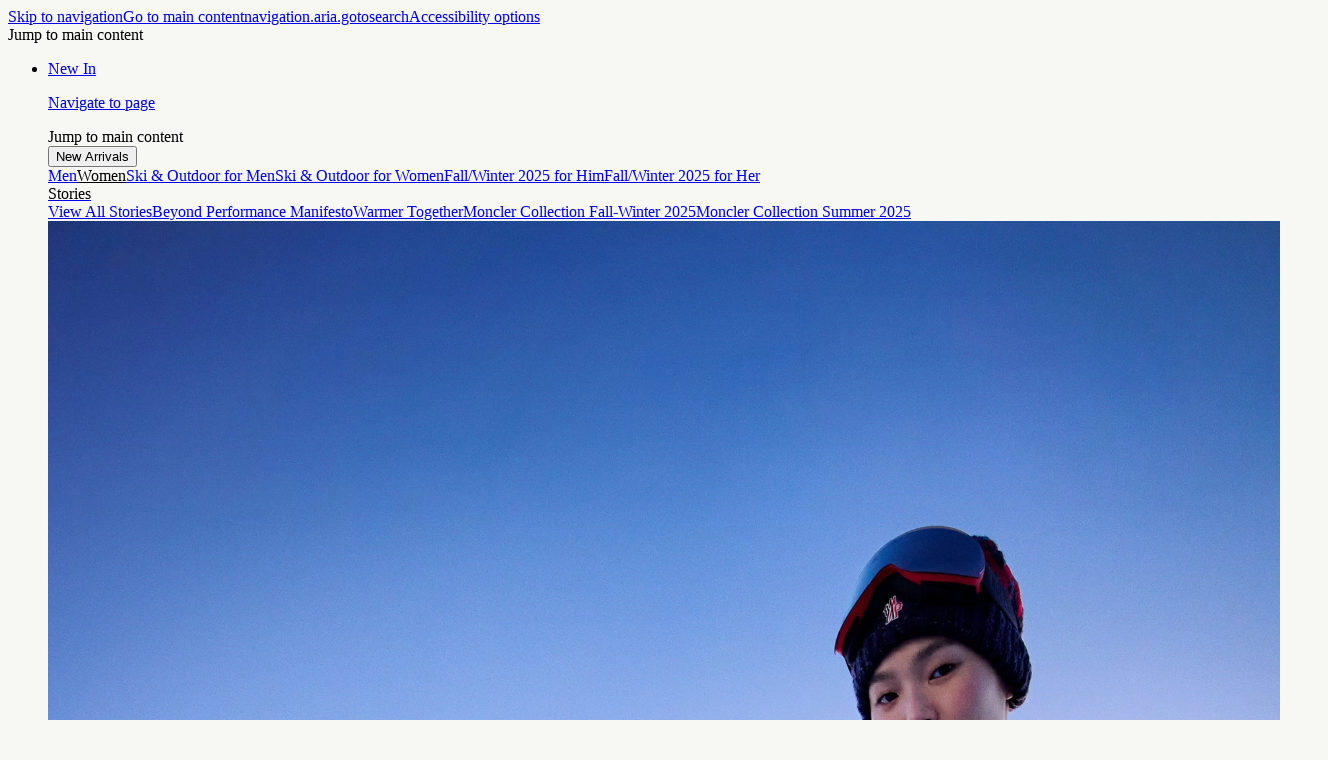

--- FILE ---
content_type: application/javascript; charset=utf8
request_url: https://www.moncler.com/mobify/bundle/1209/1026.js
body_size: 13901
content:
"use strict";(self.__LOADABLE_LOADED_CHUNKS__=self.__LOADABLE_LOADED_CHUNKS__||[]).push([[1026],{38650:(e,t,n)=>{t.Z=void 0;var r=s(n(67294)),o=n(47933),i=s(n(13980));const a=["status","staticContext"];function s(e){return e&&e.__esModule?e:{default:e}}const l=e=>{let{status:t=302,staticContext:n}=e,i=function(e,t){if(null==e)return{};var n,r,o=function(e,t){if(null==e)return{};var n={};for(var r in e)if({}.hasOwnProperty.call(e,r)){if(t.indexOf(r)>=0)continue;n[r]=e[r]}return n}(e,t);if(Object.getOwnPropertySymbols){var i=Object.getOwnPropertySymbols(e);for(r=0;r<i.length;r++)n=i[r],t.indexOf(n)>=0||{}.propertyIsEnumerable.call(e,n)&&(o[n]=e[n])}return o}(e,a);return n&&(n.status=t),r.default.createElement(o.Redirect,i)};l.propTypes={status:i.default.number,staticContext:i.default.object,to:i.default.oneOfType([i.default.string,i.default.object])},t.Z=(0,o.withRouter)(l)},1720:(e,t,n)=>{n.d(t,{VY:()=>Yt,JO:()=>zt,ck:()=>Xt,h_:()=>$t,fC:()=>Ht,xz:()=>Kt,B4:()=>Vt,l_:()=>Ut});var r=n(67294),o=n.t(r,2),i=n(73935);function a(e,[t,n]){return Math.min(n,Math.max(t,e))}function s(e,t,{checkForDefaultPrevented:n=!0}={}){return function(r){if(e?.(r),!1===n||!r.defaultPrevented)return t?.(r)}}var l=n(85893);function c(e,t=[]){let n=[];const o=()=>{const t=n.map((e=>r.createContext(e)));return function(n){const o=n?.[e]||t;return r.useMemo((()=>({[`__scope${e}`]:{...n,[e]:o}})),[n,o])}};return o.scopeName=e,[function(t,o){const i=r.createContext(o),a=n.length;n=[...n,o];const s=t=>{const{scope:n,children:o,...s}=t,c=n?.[e]?.[a]||i,u=r.useMemo((()=>s),Object.values(s));return(0,l.jsx)(c.Provider,{value:u,children:o})};return s.displayName=t+"Provider",[s,function(n,s){const l=s?.[e]?.[a]||i,c=r.useContext(l);if(c)return c;if(void 0!==o)return o;throw new Error(`\`${n}\` must be used within \`${t}\``)}]},u(o,...t)]}function u(...e){const t=e[0];if(1===e.length)return t;const n=()=>{const n=e.map((e=>({useScope:e(),scopeName:e.scopeName})));return function(e){const o=n.reduce(((t,{useScope:n,scopeName:r})=>({...t,...n(e)[`__scope${r}`]})),{});return r.useMemo((()=>({[`__scope${t.scopeName}`]:o})),[o])}};return n.scopeName=t.scopeName,n}function d(e,t){if("function"==typeof e)return e(t);null!=e&&(e.current=t)}function f(...e){return t=>{let n=!1;const r=e.map((e=>{const r=d(e,t);return n||"function"!=typeof r||(n=!0),r}));if(n)return()=>{for(let t=0;t<r.length;t++){const n=r[t];"function"==typeof n?n():d(e[t],null)}}}}function p(...e){return r.useCallback(f(...e),e)}var h=r.forwardRef(((e,t)=>{const{children:n,...o}=e,i=r.Children.toArray(n),a=i.find(g);if(a){const e=a.props.children,n=i.map((t=>t===a?r.Children.count(e)>1?r.Children.only(null):r.isValidElement(e)?e.props.children:null:t));return(0,l.jsx)(v,{...o,ref:t,children:r.isValidElement(e)?r.cloneElement(e,void 0,n):null})}return(0,l.jsx)(v,{...o,ref:t,children:n})}));h.displayName="Slot";var v=r.forwardRef(((e,t)=>{const{children:n,...o}=e;if(r.isValidElement(n)){const e=function(e){let t=Object.getOwnPropertyDescriptor(e.props,"ref")?.get,n=t&&"isReactWarning"in t&&t.isReactWarning;return n?e.ref:(t=Object.getOwnPropertyDescriptor(e,"ref")?.get,n=t&&"isReactWarning"in t&&t.isReactWarning,n?e.props.ref:e.props.ref||e.ref)}(n),i=function(e,t){const n={...t};for(const r in t){const o=e[r],i=t[r];/^on[A-Z]/.test(r)?o&&i?n[r]=(...e)=>{i(...e),o(...e)}:o&&(n[r]=o):"style"===r?n[r]={...o,...i}:"className"===r&&(n[r]=[o,i].filter(Boolean).join(" "))}return{...e,...n}}(o,n.props);return n.type!==r.Fragment&&(i.ref=t?f(t,e):e),r.cloneElement(n,i)}return r.Children.count(n)>1?r.Children.only(null):null}));v.displayName="SlotClone";var m=({children:e})=>(0,l.jsx)(l.Fragment,{children:e});function g(e){return r.isValidElement(e)&&e.type===m}var y=r.createContext(void 0),w=["a","button","div","form","h2","h3","img","input","label","li","nav","ol","p","span","svg","ul"].reduce(((e,t)=>{const n=r.forwardRef(((e,n)=>{const{asChild:r,...o}=e,i=r?h:t;return"undefined"!=typeof window&&(window[Symbol.for("radix-ui")]=!0),(0,l.jsx)(i,{...o,ref:n})}));return n.displayName=`Primitive.${t}`,{...e,[t]:n}}),{});function x(e){const t=r.useRef(e);return r.useEffect((()=>{t.current=e})),r.useMemo((()=>(...e)=>t.current?.(...e)),[])}var b,S="dismissableLayer.update",C=r.createContext({layers:new Set,layersWithOutsidePointerEventsDisabled:new Set,branches:new Set}),E=r.forwardRef(((e,t)=>{const{disableOutsidePointerEvents:n=!1,onEscapeKeyDown:o,onPointerDownOutside:i,onFocusOutside:a,onInteractOutside:c,onDismiss:u,...d}=e,f=r.useContext(C),[h,v]=r.useState(null),m=h?.ownerDocument??globalThis?.document,[,g]=r.useState({}),y=p(t,(e=>v(e))),E=Array.from(f.layers),[N]=[...f.layersWithOutsidePointerEventsDisabled].slice(-1),_=E.indexOf(N),j=h?E.indexOf(h):-1,T=f.layersWithOutsidePointerEventsDisabled.size>0,L=j>=_,D=function(e,t=globalThis?.document){const n=x(e),o=r.useRef(!1),i=r.useRef((()=>{}));return r.useEffect((()=>{const e=e=>{if(e.target&&!o.current){let r=function(){R("dismissableLayer.pointerDownOutside",n,o,{discrete:!0})};const o={originalEvent:e};"touch"===e.pointerType?(t.removeEventListener("click",i.current),i.current=r,t.addEventListener("click",i.current,{once:!0})):r()}else t.removeEventListener("click",i.current);o.current=!1},r=window.setTimeout((()=>{t.addEventListener("pointerdown",e)}),0);return()=>{window.clearTimeout(r),t.removeEventListener("pointerdown",e),t.removeEventListener("click",i.current)}}),[t,n]),{onPointerDownCapture:()=>o.current=!0}}((e=>{const t=e.target,n=[...f.branches].some((e=>e.contains(t)));L&&!n&&(i?.(e),c?.(e),e.defaultPrevented||u?.())}),m),k=function(e,t=globalThis?.document){const n=x(e),o=r.useRef(!1);return r.useEffect((()=>{const e=e=>{e.target&&!o.current&&R("dismissableLayer.focusOutside",n,{originalEvent:e},{discrete:!1})};return t.addEventListener("focusin",e),()=>t.removeEventListener("focusin",e)}),[t,n]),{onFocusCapture:()=>o.current=!0,onBlurCapture:()=>o.current=!1}}((e=>{const t=e.target;[...f.branches].some((e=>e.contains(t)))||(a?.(e),c?.(e),e.defaultPrevented||u?.())}),m);return function(e,t=globalThis?.document){const n=x(e);r.useEffect((()=>{const e=e=>{"Escape"===e.key&&n(e)};return t.addEventListener("keydown",e,{capture:!0}),()=>t.removeEventListener("keydown",e,{capture:!0})}),[n,t])}((e=>{j===f.layers.size-1&&(o?.(e),!e.defaultPrevented&&u&&(e.preventDefault(),u()))}),m),r.useEffect((()=>{if(h)return n&&(0===f.layersWithOutsidePointerEventsDisabled.size&&(b=m.body.style.pointerEvents,m.body.style.pointerEvents="none"),f.layersWithOutsidePointerEventsDisabled.add(h)),f.layers.add(h),P(),()=>{n&&1===f.layersWithOutsidePointerEventsDisabled.size&&(m.body.style.pointerEvents=b)}}),[h,m,n,f]),r.useEffect((()=>()=>{h&&(f.layers.delete(h),f.layersWithOutsidePointerEventsDisabled.delete(h),P())}),[h,f]),r.useEffect((()=>{const e=()=>g({});return document.addEventListener(S,e),()=>document.removeEventListener(S,e)}),[]),(0,l.jsx)(w.div,{...d,ref:y,style:{pointerEvents:T?L?"auto":"none":void 0,...e.style},onFocusCapture:s(e.onFocusCapture,k.onFocusCapture),onBlurCapture:s(e.onBlurCapture,k.onBlurCapture),onPointerDownCapture:s(e.onPointerDownCapture,D.onPointerDownCapture)})}));function P(){const e=new CustomEvent(S);document.dispatchEvent(e)}function R(e,t,n,{discrete:r}){const o=n.originalEvent.target,a=new CustomEvent(e,{bubbles:!1,cancelable:!0,detail:n});t&&o.addEventListener(e,t,{once:!0}),r?function(e,t){e&&i.flushSync((()=>e.dispatchEvent(t)))}(o,a):o.dispatchEvent(a)}E.displayName="DismissableLayer",r.forwardRef(((e,t)=>{const n=r.useContext(C),o=r.useRef(null),i=p(t,o);return r.useEffect((()=>{const e=o.current;if(e)return n.branches.add(e),()=>{n.branches.delete(e)}}),[n.branches]),(0,l.jsx)(w.div,{...e,ref:i})})).displayName="DismissableLayerBranch";var N=0;function _(){const e=document.createElement("span");return e.setAttribute("data-radix-focus-guard",""),e.tabIndex=0,e.style.outline="none",e.style.opacity="0",e.style.position="fixed",e.style.pointerEvents="none",e}var j="focusScope.autoFocusOnMount",T="focusScope.autoFocusOnUnmount",L={bubbles:!1,cancelable:!0},D=r.forwardRef(((e,t)=>{const{loop:n=!1,trapped:o=!1,onMountAutoFocus:i,onUnmountAutoFocus:a,...s}=e,[c,u]=r.useState(null),d=x(i),f=x(a),h=r.useRef(null),v=p(t,(e=>u(e))),m=r.useRef({paused:!1,pause(){this.paused=!0},resume(){this.paused=!1}}).current;r.useEffect((()=>{if(o){let e=function(e){if(m.paused||!c)return;const t=e.target;c.contains(t)?h.current=t:A(h.current,{select:!0})},t=function(e){if(m.paused||!c)return;const t=e.relatedTarget;null!==t&&(c.contains(t)||A(h.current,{select:!0}))},n=function(e){if(document.activeElement===document.body)for(const t of e)t.removedNodes.length>0&&A(c)};document.addEventListener("focusin",e),document.addEventListener("focusout",t);const r=new MutationObserver(n);return c&&r.observe(c,{childList:!0,subtree:!0}),()=>{document.removeEventListener("focusin",e),document.removeEventListener("focusout",t),r.disconnect()}}}),[o,c,m.paused]),r.useEffect((()=>{if(c){M.add(m);const e=document.activeElement;if(!c.contains(e)){const t=new CustomEvent(j,L);c.addEventListener(j,d),c.dispatchEvent(t),t.defaultPrevented||(function(e,{select:t=!1}={}){const n=document.activeElement;for(const r of e)if(A(r,{select:t}),document.activeElement!==n)return}(k(c).filter((e=>"A"!==e.tagName)),{select:!0}),document.activeElement===e&&A(c))}return()=>{c.removeEventListener(j,d),setTimeout((()=>{const t=new CustomEvent(T,L);c.addEventListener(T,f),c.dispatchEvent(t),t.defaultPrevented||A(e??document.body,{select:!0}),c.removeEventListener(T,f),M.remove(m)}),0)}}}),[c,d,f,m]);const g=r.useCallback((e=>{if(!n&&!o)return;if(m.paused)return;const t="Tab"===e.key&&!e.altKey&&!e.ctrlKey&&!e.metaKey,r=document.activeElement;if(t&&r){const t=e.currentTarget,[o,i]=function(e){const t=k(e);return[O(t,e),O(t.reverse(),e)]}(t);o&&i?e.shiftKey||r!==i?e.shiftKey&&r===o&&(e.preventDefault(),n&&A(i,{select:!0})):(e.preventDefault(),n&&A(o,{select:!0})):r===t&&e.preventDefault()}}),[n,o,m.paused]);return(0,l.jsx)(w.div,{tabIndex:-1,...s,ref:v,onKeyDown:g})}));function k(e){const t=[],n=document.createTreeWalker(e,NodeFilter.SHOW_ELEMENT,{acceptNode:e=>{const t="INPUT"===e.tagName&&"hidden"===e.type;return e.disabled||e.hidden||t?NodeFilter.FILTER_SKIP:e.tabIndex>=0?NodeFilter.FILTER_ACCEPT:NodeFilter.FILTER_SKIP}});for(;n.nextNode();)t.push(n.currentNode);return t}function O(e,t){for(const n of e)if(!I(n,{upTo:t}))return n}function I(e,{upTo:t}){if("hidden"===getComputedStyle(e).visibility)return!0;for(;e;){if(void 0!==t&&e===t)return!1;if("none"===getComputedStyle(e).display)return!0;e=e.parentElement}return!1}function A(e,{select:t=!1}={}){if(e&&e.focus){const n=document.activeElement;e.focus({preventScroll:!0}),e!==n&&function(e){return e instanceof HTMLInputElement&&"select"in e}(e)&&t&&e.select()}}D.displayName="FocusScope";var M=function(){let e=[];return{add(t){const n=e[0];t!==n&&n?.pause(),e=B(e,t),e.unshift(t)},remove(t){e=B(e,t),e[0]?.resume()}}}();function B(e,t){const n=[...e],r=n.indexOf(t);return-1!==r&&n.splice(r,1),n}var W=Boolean(globalThis?.document)?r.useLayoutEffect:()=>{},F=o["useId".toString()]||(()=>{}),H=0;function K(e){const[t,n]=r.useState(F());return W((()=>{e||n((e=>e??String(H++)))}),[e]),e||(t?`radix-${t}`:"")}var V=n(92416),z=n(94258),$=r.forwardRef(((e,t)=>{const{children:n,width:r=10,height:o=5,...i}=e;return(0,l.jsx)(w.svg,{...i,ref:t,width:r,height:o,viewBox:"0 0 30 10",preserveAspectRatio:"none",children:e.asChild?n:(0,l.jsx)("polygon",{points:"0,0 30,0 15,10"})})}));$.displayName="Arrow";var Y=$,U="Popper",[X,q]=c(U),[Z,G]=X(U),J=e=>{const{__scopePopper:t,children:n}=e,[o,i]=r.useState(null);return(0,l.jsx)(Z,{scope:t,anchor:o,onAnchorChange:i,children:n})};J.displayName=U;var Q="PopperAnchor",ee=r.forwardRef(((e,t)=>{const{__scopePopper:n,virtualRef:o,...i}=e,a=G(Q,n),s=r.useRef(null),c=p(t,s);return r.useEffect((()=>{a.onAnchorChange(o?.current||s.current)})),o?null:(0,l.jsx)(w.div,{...i,ref:c})}));ee.displayName=Q;var te="PopperContent",[ne,re]=X(te),oe=r.forwardRef(((e,t)=>{const{__scopePopper:n,side:o="bottom",sideOffset:i=0,align:a="center",alignOffset:s=0,arrowPadding:c=0,avoidCollisions:u=!0,collisionBoundary:d=[],collisionPadding:f=0,sticky:h="partial",hideWhenDetached:v=!1,updatePositionStrategy:m="optimized",onPlaced:g,...y}=e,b=G(te,n),[S,C]=r.useState(null),E=p(t,(e=>C(e))),[P,R]=r.useState(null),N=function(e){const[t,n]=r.useState(void 0);return W((()=>{if(e){n({width:e.offsetWidth,height:e.offsetHeight});const t=new ResizeObserver((t=>{if(!Array.isArray(t))return;if(!t.length)return;const r=t[0];let o,i;if("borderBoxSize"in r){const e=r.borderBoxSize,t=Array.isArray(e)?e[0]:e;o=t.inlineSize,i=t.blockSize}else o=e.offsetWidth,i=e.offsetHeight;n({width:o,height:i})}));return t.observe(e,{box:"border-box"}),()=>t.unobserve(e)}n(void 0)}),[e]),t}(P),_=N?.width??0,j=N?.height??0,T=o+("center"!==a?"-"+a:""),L="number"==typeof f?f:{top:0,right:0,bottom:0,left:0,...f},D=Array.isArray(d)?d:[d],k=D.length>0,O={padding:L,boundary:D.filter(le),altBoundary:k},{refs:I,floatingStyles:A,placement:M,isPositioned:B,middlewareData:F}=(0,V.YF)({strategy:"fixed",placement:T,whileElementsMounted:(...e)=>(0,z.Me)(...e,{animationFrame:"always"===m}),elements:{reference:b.anchor},middleware:[(0,V.cv)({mainAxis:i+j,alignmentAxis:s}),u&&(0,V.uY)({mainAxis:!0,crossAxis:!1,limiter:"partial"===h?(0,V.dr)():void 0,...O}),u&&(0,V.RR)({...O}),(0,V.dp)({...O,apply:({elements:e,rects:t,availableWidth:n,availableHeight:r})=>{const{width:o,height:i}=t.reference,a=e.floating.style;a.setProperty("--radix-popper-available-width",`${n}px`),a.setProperty("--radix-popper-available-height",`${r}px`),a.setProperty("--radix-popper-anchor-width",`${o}px`),a.setProperty("--radix-popper-anchor-height",`${i}px`)}}),P&&(0,V.x7)({element:P,padding:c}),ce({arrowWidth:_,arrowHeight:j}),v&&(0,V.Cp)({strategy:"referenceHidden",...O})]}),[H,K]=ue(M),$=x(g);W((()=>{B&&$?.()}),[B,$]);const Y=F.arrow?.x,U=F.arrow?.y,X=0!==F.arrow?.centerOffset,[q,Z]=r.useState();return W((()=>{S&&Z(window.getComputedStyle(S).zIndex)}),[S]),(0,l.jsx)("div",{ref:I.setFloating,"data-radix-popper-content-wrapper":"",style:{...A,transform:B?A.transform:"translate(0, -200%)",minWidth:"max-content",zIndex:q,"--radix-popper-transform-origin":[F.transformOrigin?.x,F.transformOrigin?.y].join(" "),...F.hide?.referenceHidden&&{visibility:"hidden",pointerEvents:"none"}},dir:e.dir,children:(0,l.jsx)(ne,{scope:n,placedSide:H,onArrowChange:R,arrowX:Y,arrowY:U,shouldHideArrow:X,children:(0,l.jsx)(w.div,{"data-side":H,"data-align":K,...y,ref:E,style:{...y.style,animation:B?void 0:"none"}})})})}));oe.displayName=te;var ie="PopperArrow",ae={top:"bottom",right:"left",bottom:"top",left:"right"},se=r.forwardRef((function(e,t){const{__scopePopper:n,...r}=e,o=re(ie,n),i=ae[o.placedSide];return(0,l.jsx)("span",{ref:o.onArrowChange,style:{position:"absolute",left:o.arrowX,top:o.arrowY,[i]:0,transformOrigin:{top:"",right:"0 0",bottom:"center 0",left:"100% 0"}[o.placedSide],transform:{top:"translateY(100%)",right:"translateY(50%) rotate(90deg) translateX(-50%)",bottom:"rotate(180deg)",left:"translateY(50%) rotate(-90deg) translateX(50%)"}[o.placedSide],visibility:o.shouldHideArrow?"hidden":void 0},children:(0,l.jsx)(Y,{...r,ref:t,style:{...r.style,display:"block"}})})}));function le(e){return null!==e}se.displayName=ie;var ce=e=>({name:"transformOrigin",options:e,fn(t){const{placement:n,rects:r,middlewareData:o}=t,i=0!==o.arrow?.centerOffset,a=i?0:e.arrowWidth,s=i?0:e.arrowHeight,[l,c]=ue(n),u={start:"0%",center:"50%",end:"100%"}[c],d=(o.arrow?.x??0)+a/2,f=(o.arrow?.y??0)+s/2;let p="",h="";return"bottom"===l?(p=i?u:`${d}px`,h=-s+"px"):"top"===l?(p=i?u:`${d}px`,h=`${r.floating.height+s}px`):"right"===l?(p=-s+"px",h=i?u:`${f}px`):"left"===l&&(p=`${r.floating.width+s}px`,h=i?u:`${f}px`),{data:{x:p,y:h}}}});function ue(e){const[t,n="center"]=e.split("-");return[t,n]}var de=J,fe=ee,pe=oe,he=se,ve=r.forwardRef(((e,t)=>{const{container:n,...o}=e,[a,s]=r.useState(!1);W((()=>s(!0)),[]);const c=n||a&&globalThis?.document?.body;return c?i.createPortal((0,l.jsx)(w.div,{...o,ref:t}),c):null}));function me({prop:e,defaultProp:t,onChange:n=(()=>{})}){const[o,i]=function({defaultProp:e,onChange:t}){const n=r.useState(e),[o]=n,i=r.useRef(o),a=x(t);return r.useEffect((()=>{i.current!==o&&(a(o),i.current=o)}),[o,i,a]),n}({defaultProp:t,onChange:n}),a=void 0!==e,s=a?e:o,l=x(n);return[s,r.useCallback((t=>{if(a){const n="function"==typeof t?t(e):t;n!==e&&l(n)}else i(t)}),[a,e,i,l])]}ve.displayName="Portal";var ge=r.forwardRef(((e,t)=>(0,l.jsx)(w.span,{...e,ref:t,style:{position:"absolute",border:0,width:1,height:1,padding:0,margin:-1,overflow:"hidden",clip:"rect(0, 0, 0, 0)",whiteSpace:"nowrap",wordWrap:"normal",...e.style}})));ge.displayName="VisuallyHidden";var ye=n(49732),we=n(22970),xe=n(95346),be=n(87359),Se=(0,n(64597)._)(),Ce=function(){},Ee=r.forwardRef((function(e,t){var n=r.useRef(null),o=r.useState({onScrollCapture:Ce,onWheelCapture:Ce,onTouchMoveCapture:Ce}),i=o[0],a=o[1],s=e.forwardProps,l=e.children,c=e.className,u=e.removeScrollBar,d=e.enabled,f=e.shards,p=e.sideCar,h=e.noIsolation,v=e.inert,m=e.allowPinchZoom,g=e.as,y=void 0===g?"div":g,w=e.gapMode,x=(0,we._T)(e,["forwardProps","children","className","removeScrollBar","enabled","shards","sideCar","noIsolation","inert","allowPinchZoom","as","gapMode"]),b=p,S=(0,be.q)([n,t]),C=(0,we.pi)((0,we.pi)({},x),i);return r.createElement(r.Fragment,null,d&&r.createElement(b,{sideCar:Se,removeScrollBar:u,shards:f,noIsolation:h,inert:v,setCallbacks:a,allowPinchZoom:!!m,lockRef:n,gapMode:w}),s?r.cloneElement(r.Children.only(l),(0,we.pi)((0,we.pi)({},C),{ref:S})):r.createElement(y,(0,we.pi)({},C,{className:c,ref:S}),l))}));Ee.defaultProps={enabled:!0,removeScrollBar:!0,inert:!1},Ee.classNames={fullWidth:xe.zi,zeroRight:xe.pF};var Pe=n(57758),Re=n(94200),Ne=n(34374),_e=!1;if("undefined"!=typeof window)try{var je=Object.defineProperty({},"passive",{get:function(){return _e=!0,!0}});window.addEventListener("test",je,je),window.removeEventListener("test",je,je)}catch(e){_e=!1}var Te=!!_e&&{passive:!1},Le=function(e,t){if(!(e instanceof Element))return!1;var n=window.getComputedStyle(e);return"hidden"!==n[t]&&!(n.overflowY===n.overflowX&&!function(e){return"TEXTAREA"===e.tagName}(e)&&"visible"===n[t])},De=function(e,t){var n=t.ownerDocument,r=t;do{if("undefined"!=typeof ShadowRoot&&r instanceof ShadowRoot&&(r=r.host),ke(e,r)){var o=Oe(e,r);if(o[1]>o[2])return!0}r=r.parentNode}while(r&&r!==n.body);return!1},ke=function(e,t){return"v"===e?function(e){return Le(e,"overflowY")}(t):function(e){return Le(e,"overflowX")}(t)},Oe=function(e,t){return"v"===e?[(n=t).scrollTop,n.scrollHeight,n.clientHeight]:function(e){return[e.scrollLeft,e.scrollWidth,e.clientWidth]}(t);var n},Ie=function(e){return"changedTouches"in e?[e.changedTouches[0].clientX,e.changedTouches[0].clientY]:[0,0]},Ae=function(e){return[e.deltaX,e.deltaY]},Me=function(e){return e&&"current"in e?e.current:e},Be=function(e){return"\n  .block-interactivity-".concat(e," {pointer-events: none;}\n  .allow-interactivity-").concat(e," {pointer-events: all;}\n")},We=0,Fe=[];function He(e){for(var t=null;null!==e;)e instanceof ShadowRoot&&(t=e.host,e=e.host),e=e.parentNode;return t}const Ke=(0,Pe.L)(Se,(function(e){var t=r.useRef([]),n=r.useRef([0,0]),o=r.useRef(),i=r.useState(We++)[0],a=r.useState(Ne.Ws)[0],s=r.useRef(e);r.useEffect((function(){s.current=e}),[e]),r.useEffect((function(){if(e.inert){document.body.classList.add("block-interactivity-".concat(i));var t=(0,we.ev)([e.lockRef.current],(e.shards||[]).map(Me),!0).filter(Boolean);return t.forEach((function(e){return e.classList.add("allow-interactivity-".concat(i))})),function(){document.body.classList.remove("block-interactivity-".concat(i)),t.forEach((function(e){return e.classList.remove("allow-interactivity-".concat(i))}))}}}),[e.inert,e.lockRef.current,e.shards]);var l=r.useCallback((function(e,t){if("touches"in e&&2===e.touches.length||"wheel"===e.type&&e.ctrlKey)return!s.current.allowPinchZoom;var r,i=Ie(e),a=n.current,l="deltaX"in e?e.deltaX:a[0]-i[0],c="deltaY"in e?e.deltaY:a[1]-i[1],u=e.target,d=Math.abs(l)>Math.abs(c)?"h":"v";if("touches"in e&&"h"===d&&"range"===u.type)return!1;var f=De(d,u);if(!f)return!0;if(f?r=d:(r="v"===d?"h":"v",f=De(d,u)),!f)return!1;if(!o.current&&"changedTouches"in e&&(l||c)&&(o.current=r),!r)return!0;var p=o.current||r;return function(e,t,n,r,o){var i=function(e,t){return"h"===e&&"rtl"===t?-1:1}(e,window.getComputedStyle(t).direction),a=i*r,s=n.target,l=t.contains(s),c=!1,u=a>0,d=0,f=0;do{var p=Oe(e,s),h=p[0],v=p[1]-p[2]-i*h;(h||v)&&ke(e,s)&&(d+=v,f+=h),s=s instanceof ShadowRoot?s.host:s.parentNode}while(!l&&s!==document.body||l&&(t.contains(s)||t===s));return(u&&(Math.abs(d)<1||!1)||!u&&(Math.abs(f)<1||!1))&&(c=!0),c}(p,t,e,"h"===p?l:c)}),[]),c=r.useCallback((function(e){var n=e;if(Fe.length&&Fe[Fe.length-1]===a){var r="deltaY"in n?Ae(n):Ie(n),o=t.current.filter((function(e){return e.name===n.type&&(e.target===n.target||n.target===e.shadowParent)&&(t=e.delta,o=r,t[0]===o[0]&&t[1]===o[1]);var t,o}))[0];if(o&&o.should)n.cancelable&&n.preventDefault();else if(!o){var i=(s.current.shards||[]).map(Me).filter(Boolean).filter((function(e){return e.contains(n.target)}));(i.length>0?l(n,i[0]):!s.current.noIsolation)&&n.cancelable&&n.preventDefault()}}}),[]),u=r.useCallback((function(e,n,r,o){var i={name:e,delta:n,target:r,should:o,shadowParent:He(r)};t.current.push(i),setTimeout((function(){t.current=t.current.filter((function(e){return e!==i}))}),1)}),[]),d=r.useCallback((function(e){n.current=Ie(e),o.current=void 0}),[]),f=r.useCallback((function(t){u(t.type,Ae(t),t.target,l(t,e.lockRef.current))}),[]),p=r.useCallback((function(t){u(t.type,Ie(t),t.target,l(t,e.lockRef.current))}),[]);r.useEffect((function(){return Fe.push(a),e.setCallbacks({onScrollCapture:f,onWheelCapture:f,onTouchMoveCapture:p}),document.addEventListener("wheel",c,Te),document.addEventListener("touchmove",c,Te),document.addEventListener("touchstart",d,Te),function(){Fe=Fe.filter((function(e){return e!==a})),document.removeEventListener("wheel",c,Te),document.removeEventListener("touchmove",c,Te),document.removeEventListener("touchstart",d,Te)}}),[]);var h=e.removeScrollBar,v=e.inert;return r.createElement(r.Fragment,null,v?r.createElement(a,{styles:Be(i)}):null,h?r.createElement(Re.jp,{gapMode:e.gapMode}):null)}));var Ve=r.forwardRef((function(e,t){return r.createElement(Ee,(0,we.pi)({},e,{ref:t,sideCar:Ke}))}));Ve.classNames=Ee.classNames;const ze=Ve;var $e=[" ","Enter","ArrowUp","ArrowDown"],Ye=[" ","Enter"],Ue="Select",[Xe,qe,Ze]=function(e){const t=e+"CollectionProvider",[n,o]=c(t),[i,a]=n(t,{collectionRef:{current:null},itemMap:new Map}),s=e=>{const{scope:t,children:n}=e,o=r.useRef(null),a=r.useRef(new Map).current;return(0,l.jsx)(i,{scope:t,itemMap:a,collectionRef:o,children:n})};s.displayName=t;const u=e+"CollectionSlot",d=r.forwardRef(((e,t)=>{const{scope:n,children:r}=e,o=p(t,a(u,n).collectionRef);return(0,l.jsx)(h,{ref:o,children:r})}));d.displayName=u;const f=e+"CollectionItemSlot",v="data-radix-collection-item",m=r.forwardRef(((e,t)=>{const{scope:n,children:o,...i}=e,s=r.useRef(null),c=p(t,s),u=a(f,n);return r.useEffect((()=>(u.itemMap.set(s,{ref:s,...i}),()=>{u.itemMap.delete(s)}))),(0,l.jsx)(h,{[v]:"",ref:c,children:o})}));return m.displayName=f,[{Provider:s,Slot:d,ItemSlot:m},function(t){const n=a(e+"CollectionConsumer",t);return r.useCallback((()=>{const e=n.collectionRef.current;if(!e)return[];const t=Array.from(e.querySelectorAll(`[${v}]`));return Array.from(n.itemMap.values()).sort(((e,n)=>t.indexOf(e.ref.current)-t.indexOf(n.ref.current)))}),[n.collectionRef,n.itemMap])},o]}(Ue),[Ge,Je]=c(Ue,[Ze,q]),Qe=q(),[et,tt]=Ge(Ue),[nt,rt]=Ge(Ue),ot=e=>{const{__scopeSelect:t,children:n,open:o,defaultOpen:i,onOpenChange:a,value:s,defaultValue:c,onValueChange:u,dir:d,name:f,autoComplete:p,disabled:h,required:v,form:m}=e,g=Qe(t),[w,x]=r.useState(null),[b,S]=r.useState(null),[C,E]=r.useState(!1),P=function(e){const t=r.useContext(y);return e||t||"ltr"}(d),[R=!1,N]=me({prop:o,defaultProp:i,onChange:a}),[_,j]=me({prop:s,defaultProp:c,onChange:u}),T=r.useRef(null),L=!w||m||!!w.closest("form"),[D,k]=r.useState(new Set),O=Array.from(D).map((e=>e.props.value)).join(";");return(0,l.jsx)(de,{...g,children:(0,l.jsxs)(et,{required:v,scope:t,trigger:w,onTriggerChange:x,valueNode:b,onValueNodeChange:S,valueNodeHasChildren:C,onValueNodeHasChildrenChange:E,contentId:K(),value:_,onValueChange:j,open:R,onOpenChange:N,dir:P,triggerPointerDownPosRef:T,disabled:h,children:[(0,l.jsx)(Xe.Provider,{scope:t,children:(0,l.jsx)(nt,{scope:e.__scopeSelect,onNativeOptionAdd:r.useCallback((e=>{k((t=>new Set(t).add(e)))}),[]),onNativeOptionRemove:r.useCallback((e=>{k((t=>{const n=new Set(t);return n.delete(e),n}))}),[]),children:n})}),L?(0,l.jsxs)(Bt,{"aria-hidden":!0,required:v,tabIndex:-1,name:f,autoComplete:p,value:_,onChange:e=>j(e.target.value),disabled:h,form:m,children:[void 0===_?(0,l.jsx)("option",{value:""}):null,Array.from(D)]},O):null]})})};ot.displayName=Ue;var it="SelectTrigger",at=r.forwardRef(((e,t)=>{const{__scopeSelect:n,disabled:o=!1,...i}=e,a=Qe(n),c=tt(it,n),u=c.disabled||o,d=p(t,c.onTriggerChange),f=qe(n),h=r.useRef("touch"),[v,m,g]=Wt((e=>{const t=f().filter((e=>!e.disabled)),n=t.find((e=>e.value===c.value)),r=Ft(t,e,n);void 0!==r&&c.onValueChange(r.value)})),y=e=>{u||(c.onOpenChange(!0),g()),e&&(c.triggerPointerDownPosRef.current={x:Math.round(e.pageX),y:Math.round(e.pageY)})};return(0,l.jsx)(fe,{asChild:!0,...a,children:(0,l.jsx)(w.button,{type:"button",role:"combobox","aria-controls":c.contentId,"aria-expanded":c.open,"aria-required":c.required,"aria-autocomplete":"none",dir:c.dir,"data-state":c.open?"open":"closed",disabled:u,"data-disabled":u?"":void 0,"data-placeholder":Mt(c.value)?"":void 0,...i,ref:d,onClick:s(i.onClick,(e=>{e.currentTarget.focus(),"mouse"!==h.current&&y(e)})),onPointerDown:s(i.onPointerDown,(e=>{h.current=e.pointerType;const t=e.target;t.hasPointerCapture(e.pointerId)&&t.releasePointerCapture(e.pointerId),0===e.button&&!1===e.ctrlKey&&"mouse"===e.pointerType&&(y(e),e.preventDefault())})),onKeyDown:s(i.onKeyDown,(e=>{const t=""!==v.current;e.ctrlKey||e.altKey||e.metaKey||1!==e.key.length||m(e.key),t&&" "===e.key||$e.includes(e.key)&&(y(),e.preventDefault())}))})})}));at.displayName=it;var st="SelectValue",lt=r.forwardRef(((e,t)=>{const{__scopeSelect:n,className:r,style:o,children:i,placeholder:a="",...s}=e,c=tt(st,n),{onValueNodeHasChildrenChange:u}=c,d=void 0!==i,f=p(t,c.onValueNodeChange);return W((()=>{u(d)}),[u,d]),(0,l.jsx)(w.span,{...s,ref:f,style:{pointerEvents:"none"},children:Mt(c.value)?(0,l.jsx)(l.Fragment,{children:a}):i})}));lt.displayName=st;var ct=r.forwardRef(((e,t)=>{const{__scopeSelect:n,children:r,...o}=e;return(0,l.jsx)(w.span,{"aria-hidden":!0,...o,ref:t,children:r||"▼"})}));ct.displayName="SelectIcon";var ut=e=>(0,l.jsx)(ve,{asChild:!0,...e});ut.displayName="SelectPortal";var dt="SelectContent",ft=r.forwardRef(((e,t)=>{const n=tt(dt,e.__scopeSelect),[o,a]=r.useState();if(W((()=>{a(new DocumentFragment)}),[]),!n.open){const t=o;return t?i.createPortal((0,l.jsx)(ht,{scope:e.__scopeSelect,children:(0,l.jsx)(Xe.Slot,{scope:e.__scopeSelect,children:(0,l.jsx)("div",{children:e.children})})}),t):null}return(0,l.jsx)(mt,{...e,ref:t})}));ft.displayName=dt;var pt=10,[ht,vt]=Ge(dt),mt=r.forwardRef(((e,t)=>{const{__scopeSelect:n,position:o="item-aligned",onCloseAutoFocus:i,onEscapeKeyDown:a,onPointerDownOutside:c,side:u,sideOffset:d,align:f,alignOffset:v,arrowPadding:m,collisionBoundary:g,collisionPadding:y,sticky:w,hideWhenDetached:x,avoidCollisions:b,...S}=e,C=tt(dt,n),[P,R]=r.useState(null),[j,T]=r.useState(null),L=p(t,(e=>R(e))),[k,O]=r.useState(null),[I,A]=r.useState(null),M=qe(n),[B,W]=r.useState(!1),F=r.useRef(!1);r.useEffect((()=>{if(P)return(0,ye.Ry)(P)}),[P]),r.useEffect((()=>{const e=document.querySelectorAll("[data-radix-focus-guard]");return document.body.insertAdjacentElement("afterbegin",e[0]??_()),document.body.insertAdjacentElement("beforeend",e[1]??_()),N++,()=>{1===N&&document.querySelectorAll("[data-radix-focus-guard]").forEach((e=>e.remove())),N--}}),[]);const H=r.useCallback((e=>{const[t,...n]=M().map((e=>e.ref.current)),[r]=n.slice(-1),o=document.activeElement;for(const n of e){if(n===o)return;if(n?.scrollIntoView({block:"nearest"}),n===t&&j&&(j.scrollTop=0),n===r&&j&&(j.scrollTop=j.scrollHeight),n?.focus(),document.activeElement!==o)return}}),[M,j]),K=r.useCallback((()=>H([k,P])),[H,k,P]);r.useEffect((()=>{B&&K()}),[B,K]);const{onOpenChange:V,triggerPointerDownPosRef:z}=C;r.useEffect((()=>{if(P){let e={x:0,y:0};const t=t=>{e={x:Math.abs(Math.round(t.pageX)-(z.current?.x??0)),y:Math.abs(Math.round(t.pageY)-(z.current?.y??0))}},n=n=>{e.x<=10&&e.y<=10?n.preventDefault():P.contains(n.target)||V(!1),document.removeEventListener("pointermove",t),z.current=null};return null!==z.current&&(document.addEventListener("pointermove",t),document.addEventListener("pointerup",n,{capture:!0,once:!0})),()=>{document.removeEventListener("pointermove",t),document.removeEventListener("pointerup",n,{capture:!0})}}}),[P,V,z]),r.useEffect((()=>{const e=()=>V(!1);return window.addEventListener("blur",e),window.addEventListener("resize",e),()=>{window.removeEventListener("blur",e),window.removeEventListener("resize",e)}}),[V]);const[$,Y]=Wt((e=>{const t=M().filter((e=>!e.disabled)),n=t.find((e=>e.ref.current===document.activeElement)),r=Ft(t,e,n);r&&setTimeout((()=>r.ref.current.focus()))})),U=r.useCallback(((e,t,n)=>{const r=!F.current&&!n;(void 0!==C.value&&C.value===t||r)&&(O(e),r&&(F.current=!0))}),[C.value]),X=r.useCallback((()=>P?.focus()),[P]),q=r.useCallback(((e,t,n)=>{const r=!F.current&&!n;(void 0!==C.value&&C.value===t||r)&&A(e)}),[C.value]),Z="popper"===o?yt:gt,G=Z===yt?{side:u,sideOffset:d,align:f,alignOffset:v,arrowPadding:m,collisionBoundary:g,collisionPadding:y,sticky:w,hideWhenDetached:x,avoidCollisions:b}:{};return(0,l.jsx)(ht,{scope:n,content:P,viewport:j,onViewportChange:T,itemRefCallback:U,selectedItem:k,onItemLeave:X,itemTextRefCallback:q,focusSelectedItem:K,selectedItemText:I,position:o,isPositioned:B,searchRef:$,children:(0,l.jsx)(ze,{as:h,allowPinchZoom:!0,children:(0,l.jsx)(D,{asChild:!0,trapped:C.open,onMountAutoFocus:e=>{e.preventDefault()},onUnmountAutoFocus:s(i,(e=>{C.trigger?.focus({preventScroll:!0}),e.preventDefault()})),children:(0,l.jsx)(E,{asChild:!0,disableOutsidePointerEvents:!0,onEscapeKeyDown:a,onPointerDownOutside:c,onFocusOutside:e=>e.preventDefault(),onDismiss:()=>C.onOpenChange(!1),children:(0,l.jsx)(Z,{role:"listbox",id:C.contentId,"data-state":C.open?"open":"closed",dir:C.dir,onContextMenu:e=>e.preventDefault(),...S,...G,onPlaced:()=>W(!0),ref:L,style:{display:"flex",flexDirection:"column",outline:"none",...S.style},onKeyDown:s(S.onKeyDown,(e=>{const t=e.ctrlKey||e.altKey||e.metaKey;if("Tab"===e.key&&e.preventDefault(),t||1!==e.key.length||Y(e.key),["ArrowUp","ArrowDown","Home","End"].includes(e.key)){let t=M().filter((e=>!e.disabled)).map((e=>e.ref.current));if(["ArrowUp","End"].includes(e.key)&&(t=t.slice().reverse()),["ArrowUp","ArrowDown"].includes(e.key)){const n=e.target,r=t.indexOf(n);t=t.slice(r+1)}setTimeout((()=>H(t))),e.preventDefault()}}))})})})})})}));mt.displayName="SelectContentImpl";var gt=r.forwardRef(((e,t)=>{const{__scopeSelect:n,onPlaced:o,...i}=e,s=tt(dt,n),c=vt(dt,n),[u,d]=r.useState(null),[f,h]=r.useState(null),v=p(t,(e=>h(e))),m=qe(n),g=r.useRef(!1),y=r.useRef(!0),{viewport:x,selectedItem:b,selectedItemText:S,focusSelectedItem:C}=c,E=r.useCallback((()=>{if(s.trigger&&s.valueNode&&u&&f&&x&&b&&S){const e=s.trigger.getBoundingClientRect(),t=f.getBoundingClientRect(),n=s.valueNode.getBoundingClientRect(),r=S.getBoundingClientRect();if("rtl"!==s.dir){const o=r.left-t.left,i=n.left-o,s=e.left-i,l=e.width+s,c=Math.max(l,t.width),d=window.innerWidth-pt,f=a(i,[pt,Math.max(pt,d-c)]);u.style.minWidth=l+"px",u.style.left=f+"px"}else{const o=t.right-r.right,i=window.innerWidth-n.right-o,s=window.innerWidth-e.right-i,l=e.width+s,c=Math.max(l,t.width),d=window.innerWidth-pt,f=a(i,[pt,Math.max(pt,d-c)]);u.style.minWidth=l+"px",u.style.right=f+"px"}const i=m(),l=window.innerHeight-2*pt,c=x.scrollHeight,d=window.getComputedStyle(f),p=parseInt(d.borderTopWidth,10),h=parseInt(d.paddingTop,10),v=parseInt(d.borderBottomWidth,10),y=p+h+c+parseInt(d.paddingBottom,10)+v,w=Math.min(5*b.offsetHeight,y),C=window.getComputedStyle(x),E=parseInt(C.paddingTop,10),P=parseInt(C.paddingBottom,10),R=e.top+e.height/2-pt,N=l-R,_=b.offsetHeight/2,j=p+h+(b.offsetTop+_),T=y-j;if(j<=R){const e=i.length>0&&b===i[i.length-1].ref.current;u.style.bottom="0px";const t=f.clientHeight-x.offsetTop-x.offsetHeight,n=j+Math.max(N,_+(e?P:0)+t+v);u.style.height=n+"px"}else{const e=i.length>0&&b===i[0].ref.current;u.style.top="0px";const t=Math.max(R,p+x.offsetTop+(e?E:0)+_)+T;u.style.height=t+"px",x.scrollTop=j-R+x.offsetTop}u.style.margin=`${pt}px 0`,u.style.minHeight=w+"px",u.style.maxHeight=l+"px",o?.(),requestAnimationFrame((()=>g.current=!0))}}),[m,s.trigger,s.valueNode,u,f,x,b,S,s.dir,o]);W((()=>E()),[E]);const[P,R]=r.useState();W((()=>{f&&R(window.getComputedStyle(f).zIndex)}),[f]);const N=r.useCallback((e=>{e&&!0===y.current&&(E(),C?.(),y.current=!1)}),[E,C]);return(0,l.jsx)(wt,{scope:n,contentWrapper:u,shouldExpandOnScrollRef:g,onScrollButtonChange:N,children:(0,l.jsx)("div",{ref:d,style:{display:"flex",flexDirection:"column",position:"fixed",zIndex:P},children:(0,l.jsx)(w.div,{...i,ref:v,style:{boxSizing:"border-box",maxHeight:"100%",...i.style}})})})}));gt.displayName="SelectItemAlignedPosition";var yt=r.forwardRef(((e,t)=>{const{__scopeSelect:n,align:r="start",collisionPadding:o=pt,...i}=e,a=Qe(n);return(0,l.jsx)(pe,{...a,...i,ref:t,align:r,collisionPadding:o,style:{boxSizing:"border-box",...i.style,"--radix-select-content-transform-origin":"var(--radix-popper-transform-origin)","--radix-select-content-available-width":"var(--radix-popper-available-width)","--radix-select-content-available-height":"var(--radix-popper-available-height)","--radix-select-trigger-width":"var(--radix-popper-anchor-width)","--radix-select-trigger-height":"var(--radix-popper-anchor-height)"}})}));yt.displayName="SelectPopperPosition";var[wt,xt]=Ge(dt,{}),bt="SelectViewport",St=r.forwardRef(((e,t)=>{const{__scopeSelect:n,nonce:o,...i}=e,a=vt(bt,n),c=xt(bt,n),u=p(t,a.onViewportChange),d=r.useRef(0);return(0,l.jsxs)(l.Fragment,{children:[(0,l.jsx)("style",{dangerouslySetInnerHTML:{__html:"[data-radix-select-viewport]{scrollbar-width:none;-ms-overflow-style:none;-webkit-overflow-scrolling:touch;}[data-radix-select-viewport]::-webkit-scrollbar{display:none}"},nonce:o}),(0,l.jsx)(Xe.Slot,{scope:n,children:(0,l.jsx)(w.div,{"data-radix-select-viewport":"",role:"presentation",...i,ref:u,style:{position:"relative",flex:1,overflow:"hidden auto",...i.style},onScroll:s(i.onScroll,(e=>{const t=e.currentTarget,{contentWrapper:n,shouldExpandOnScrollRef:r}=c;if(r?.current&&n){const e=Math.abs(d.current-t.scrollTop);if(e>0){const r=window.innerHeight-2*pt,o=parseFloat(n.style.minHeight),i=parseFloat(n.style.height),a=Math.max(o,i);if(a<r){const o=a+e,i=Math.min(r,o),s=o-i;n.style.height=i+"px","0px"===n.style.bottom&&(t.scrollTop=s>0?s:0,n.style.justifyContent="flex-end")}}}d.current=t.scrollTop}))})})]})}));St.displayName=bt;var Ct="SelectGroup",[Et,Pt]=Ge(Ct);r.forwardRef(((e,t)=>{const{__scopeSelect:n,...r}=e,o=K();return(0,l.jsx)(Et,{scope:n,id:o,children:(0,l.jsx)(w.div,{role:"group","aria-labelledby":o,...r,ref:t})})})).displayName=Ct;var Rt="SelectLabel";r.forwardRef(((e,t)=>{const{__scopeSelect:n,...r}=e,o=Pt(Rt,n);return(0,l.jsx)(w.div,{id:o.id,...r,ref:t})})).displayName=Rt;var Nt="SelectItem",[_t,jt]=Ge(Nt),Tt=r.forwardRef(((e,t)=>{const{__scopeSelect:n,value:o,disabled:i=!1,textValue:a,...c}=e,u=tt(Nt,n),d=vt(Nt,n),f=u.value===o,[h,v]=r.useState(a??""),[m,g]=r.useState(!1),y=p(t,(e=>d.itemRefCallback?.(e,o,i))),x=K(),b=r.useRef("touch"),S=()=>{i||(u.onValueChange(o),u.onOpenChange(!1))};if(""===o)throw new Error("A <Select.Item /> must have a value prop that is not an empty string. This is because the Select value can be set to an empty string to clear the selection and show the placeholder.");return(0,l.jsx)(_t,{scope:n,value:o,disabled:i,textId:x,isSelected:f,onItemTextChange:r.useCallback((e=>{v((t=>t||(e?.textContent??"").trim()))}),[]),children:(0,l.jsx)(Xe.ItemSlot,{scope:n,value:o,disabled:i,textValue:h,children:(0,l.jsx)(w.div,{role:"option","aria-labelledby":x,"data-highlighted":m?"":void 0,"aria-selected":f&&m,"data-state":f?"checked":"unchecked","aria-disabled":i||void 0,"data-disabled":i?"":void 0,tabIndex:i?void 0:-1,...c,ref:y,onFocus:s(c.onFocus,(()=>g(!0))),onBlur:s(c.onBlur,(()=>g(!1))),onClick:s(c.onClick,(()=>{"mouse"!==b.current&&S()})),onPointerUp:s(c.onPointerUp,(()=>{"mouse"===b.current&&S()})),onPointerDown:s(c.onPointerDown,(e=>{b.current=e.pointerType})),onPointerMove:s(c.onPointerMove,(e=>{b.current=e.pointerType,i?d.onItemLeave?.():"mouse"===b.current&&e.currentTarget.focus({preventScroll:!0})})),onPointerLeave:s(c.onPointerLeave,(e=>{e.currentTarget===document.activeElement&&d.onItemLeave?.()})),onKeyDown:s(c.onKeyDown,(e=>{""!==d.searchRef?.current&&" "===e.key||(Ye.includes(e.key)&&S()," "===e.key&&e.preventDefault())}))})})})}));Tt.displayName=Nt;var Lt="SelectItemText";r.forwardRef(((e,t)=>{const{__scopeSelect:n,className:o,style:a,...s}=e,c=tt(Lt,n),u=vt(Lt,n),d=jt(Lt,n),f=rt(Lt,n),[h,v]=r.useState(null),m=p(t,(e=>v(e)),d.onItemTextChange,(e=>u.itemTextRefCallback?.(e,d.value,d.disabled))),g=h?.textContent,y=r.useMemo((()=>(0,l.jsx)("option",{value:d.value,disabled:d.disabled,children:g},d.value)),[d.disabled,d.value,g]),{onNativeOptionAdd:x,onNativeOptionRemove:b}=f;return W((()=>(x(y),()=>b(y))),[x,b,y]),(0,l.jsxs)(l.Fragment,{children:[(0,l.jsx)(w.span,{id:d.textId,...s,ref:m}),d.isSelected&&c.valueNode&&!c.valueNodeHasChildren?i.createPortal(s.children,c.valueNode):null]})})).displayName=Lt;var Dt="SelectItemIndicator";r.forwardRef(((e,t)=>{const{__scopeSelect:n,...r}=e;return jt(Dt,n).isSelected?(0,l.jsx)(w.span,{"aria-hidden":!0,...r,ref:t}):null})).displayName=Dt;var kt="SelectScrollUpButton";r.forwardRef(((e,t)=>{const n=vt(kt,e.__scopeSelect),o=xt(kt,e.__scopeSelect),[i,a]=r.useState(!1),s=p(t,o.onScrollButtonChange);return W((()=>{if(n.viewport&&n.isPositioned){let e=function(){const e=t.scrollTop>0;a(e)};const t=n.viewport;return e(),t.addEventListener("scroll",e),()=>t.removeEventListener("scroll",e)}}),[n.viewport,n.isPositioned]),i?(0,l.jsx)(It,{...e,ref:s,onAutoScroll:()=>{const{viewport:e,selectedItem:t}=n;e&&t&&(e.scrollTop=e.scrollTop-t.offsetHeight)}}):null})).displayName=kt;var Ot="SelectScrollDownButton";r.forwardRef(((e,t)=>{const n=vt(Ot,e.__scopeSelect),o=xt(Ot,e.__scopeSelect),[i,a]=r.useState(!1),s=p(t,o.onScrollButtonChange);return W((()=>{if(n.viewport&&n.isPositioned){let e=function(){const e=t.scrollHeight-t.clientHeight,n=Math.ceil(t.scrollTop)<e;a(n)};const t=n.viewport;return e(),t.addEventListener("scroll",e),()=>t.removeEventListener("scroll",e)}}),[n.viewport,n.isPositioned]),i?(0,l.jsx)(It,{...e,ref:s,onAutoScroll:()=>{const{viewport:e,selectedItem:t}=n;e&&t&&(e.scrollTop=e.scrollTop+t.offsetHeight)}}):null})).displayName=Ot;var It=r.forwardRef(((e,t)=>{const{__scopeSelect:n,onAutoScroll:o,...i}=e,a=vt("SelectScrollButton",n),c=r.useRef(null),u=qe(n),d=r.useCallback((()=>{null!==c.current&&(window.clearInterval(c.current),c.current=null)}),[]);return r.useEffect((()=>()=>d()),[d]),W((()=>{const e=u().find((e=>e.ref.current===document.activeElement));e?.ref.current?.scrollIntoView({block:"nearest"})}),[u]),(0,l.jsx)(w.div,{"aria-hidden":!0,...i,ref:t,style:{flexShrink:0,...i.style},onPointerDown:s(i.onPointerDown,(()=>{null===c.current&&(c.current=window.setInterval(o,50))})),onPointerMove:s(i.onPointerMove,(()=>{a.onItemLeave?.(),null===c.current&&(c.current=window.setInterval(o,50))})),onPointerLeave:s(i.onPointerLeave,(()=>{d()}))})}));r.forwardRef(((e,t)=>{const{__scopeSelect:n,...r}=e;return(0,l.jsx)(w.div,{"aria-hidden":!0,...r,ref:t})})).displayName="SelectSeparator";var At="SelectArrow";function Mt(e){return""===e||void 0===e}r.forwardRef(((e,t)=>{const{__scopeSelect:n,...r}=e,o=Qe(n),i=tt(At,n),a=vt(At,n);return i.open&&"popper"===a.position?(0,l.jsx)(he,{...o,...r,ref:t}):null})).displayName=At;var Bt=r.forwardRef(((e,t)=>{const{value:n,...o}=e,i=r.useRef(null),a=p(t,i),s=function(e){const t=r.useRef({value:e,previous:e});return r.useMemo((()=>(t.current.value!==e&&(t.current.previous=t.current.value,t.current.value=e),t.current.previous)),[e])}(n);return r.useEffect((()=>{const e=i.current,t=window.HTMLSelectElement.prototype,r=Object.getOwnPropertyDescriptor(t,"value").set;if(s!==n&&r){const t=new Event("change",{bubbles:!0});r.call(e,n),e.dispatchEvent(t)}}),[s,n]),(0,l.jsx)(ge,{asChild:!0,children:(0,l.jsx)("select",{...o,ref:a,defaultValue:n})})}));function Wt(e){const t=x(e),n=r.useRef(""),o=r.useRef(0),i=r.useCallback((e=>{const r=n.current+e;t(r),function e(t){n.current=t,window.clearTimeout(o.current),""!==t&&(o.current=window.setTimeout((()=>e("")),1e3))}(r)}),[t]),a=r.useCallback((()=>{n.current="",window.clearTimeout(o.current)}),[]);return r.useEffect((()=>()=>window.clearTimeout(o.current)),[]),[n,i,a]}function Ft(e,t,n){const r=t.length>1&&Array.from(t).every((e=>e===t[0]))?t[0]:t,o=n?e.indexOf(n):-1;let i=(a=e,s=Math.max(o,0),a.map(((e,t)=>a[(s+t)%a.length])));var a,s;1===r.length&&(i=i.filter((e=>e!==n)));const l=i.find((e=>e.textValue.toLowerCase().startsWith(r.toLowerCase())));return l!==n?l:void 0}Bt.displayName="BubbleSelect";var Ht=ot,Kt=at,Vt=lt,zt=ct,$t=ut,Yt=ft,Ut=St,Xt=Tt}}]);

--- FILE ---
content_type: application/javascript; charset=utf8
request_url: https://www.moncler.com/mobify/bundle/1209/pages-dynamic-page-handler.js
body_size: 42047
content:
"use strict";(self.__LOADABLE_LOADED_CHUNKS__=self.__LOADABLE_LOADED_CHUNKS__||[]).push([[1891],{45001:(e,t,l)=>{l.d(t,{C:()=>P});var n=l(67294),a=l(34309),i=l(43395),o=l(93493),r=l(12028),s=l(91827),c=l(50244),d=l(16330),u=l(18284),m=l(18495),p=l(46284),v=l(3421);const g=(0,p.iv)({py:0,border:"none"}),h=(0,v.jS)({base:{textStyle:"base-2xs",textTransform:"uppercase",color:"contacts.online",_before:{content:'""',width:"7px",height:"7px",display:"block",borderRadius:"100%",backgroundColor:"contacts.online"}},variants:{type:{offline:{color:"contacts.offline",_before:{backgroundColor:"contacts.offline"}}}}});var f=l(4371),b=l(64068);const y=e=>{const{contact:t,title:l,offlineText:a,method:i,showIcon:o=!1,ctaLabel:s,description:u,noStatus:m,forceFlexColumn:v}=e,g=!m&&!t.onlineStatus;return n.createElement(d.kC,{justify:"space-between",alignItems:{base:"flex-start",sm:"center"},direction:v?"column":{base:"column",sm:"row"},w:"full"},n.createElement(d.kC,{direction:"column",maxW:v?"100%":{base:"100%",sm:"50%"},w:v?"100%":""},n.createElement(d.kC,{alignItems:"center",gap:"4",paddingBottom:"2"},n.createElement(r.x,{variant:"base-xs",weight:400,as:"span"},l),!m&&n.createElement(d.kC,{alignItems:"center",gap:"6px",className:h({type:t.onlineStatus?void 0:"offline"})},n.createElement(r.x,{variant:"body-2",weight:400,transform:"capitalize"},t.onlineStatus?"online":a||"offline"))),(t.hour||u)&&n.createElement(d.xu,{fontSize:"14px",lineHeight:"16px",color:"black.tint55"},t.hour||u)),n.createElement(d.xu,{maxW:v?"100%":{base:"100%",sm:"33.333%"},minW:v?"100%":{base:"100%",sm:"33.333%"}},n.createElement("a",{className:(0,p.cx)((0,c.j)({variant:"secondary",iconPosition:"left"}),(0,p.iv)({width:"100%",display:"flex",height:"12",gap:"1",marginTop:{base:"6",sm:v?"8":""},_hover:g?void 0:{color:"primary.default",opacity:.6,borderColor:"rgba(0, 0, 0, 0.6)"}}),g?(0,p.iv)({"&[aria-disabled=true]":{cursor:"not-allowed",color:"button.secondary.disabled",borderColor:"button.secondary.disabled",opacity:.4}}):""),role:"button","aria-label":"string"==typeof s?"contact-"+(i||"link"):"Contact us",href:g?void 0:`${t.url}`,title:"contact-"+(i||"link"),tabIndex:g?-1:0,"aria-disabled":g,onKeyDown:e=>{g||"Enter"!==e.key&&" "!==e.key||(e.preventDefault(),window.location.href=t.url)}},o&&f.Q[i]&&n.createElement(b.J,{name:f.Q[i]}),n.createElement(d.kC,{wrap:"wrap"},n.createElement(r.x,{variant:"base-xs",weight:500},s)))))};var E=l(75392),x=l(36721);const C=(0,m.Pi)((({showEmailCta:e,contacts:t,contactsPhoneLabel:l,handleCloseDialog:a})=>{var o,r,s;const{formatMessage18:c}=(0,i.z)();return n.createElement(d.gC,{className:"contact-us-buttons-controls",w:"full",gap:10},(null==t||null===(o=t.chatConfig)||void 0===o?void 0:o.enableWeb)&&n.createElement(E.H,{contact:t.chatConfig,title:n.createElement(x.b,{id:"clientservice.chat",defaultMessage:"Start a Live Chat"}),ctaLabel:n.createElement(x.b,{id:"immersive.genius.chat",defaultMessage:"Start Chat"}),toggleModal:a}),(null==t||null===(r=t.phone)||void 0===r?void 0:r.enableWeb)&&n.createElement(y,{className:g,contact:t.phone,method:"phone",forceFlexColumn:!0,title:n.createElement(x.b,{id:"clientservice.callus",defaultMessage:"Call us"}),offlineText:c({id:"app.me.contact.lineclosed",defaultMessage:"Lines closed"}),ctaLabel:l||t.phone.num}),(null==t||null===(s=t.instantmessage)||void 0===s?void 0:s.enableWeb)&&n.createElement(y,{className:g,contact:t.instantmessage,method:t.instantmessage.service,title:`${c({id:"label.chaton",defaultMessage:"Chat on"})} ${t.instantmessage.service}`||"",offlineText:c({id:"app.me.contact.lineclosed",defaultMessage:"Lines closed"}),forceFlexColumn:!0,ctaLabel:t.instantmessage.service||""}),e&&(null==t?void 0:t.contactUs)&&n.createElement(y,{className:g,noStatus:!0,contact:t.contactUs,forceFlexColumn:!0,method:"mail",title:n.createElement(x.b,{id:"app.me.contact.sendemail",defaultMessage:"Send us an email"}),offlineText:c({id:"app.me.contact.lineclosed",defaultMessage:"Lines closed"}),ctaLabel:n.createElement(x.b,{id:"clientservice.contactusform",defaultMessage:"Contact us form"}),description:n.createElement(x.b,{id:"clientservice.contactus.emaildescription",defaultMessage:"We aim to respond to all emails within 48hrs"})}))}));C.displayName="ContactUsModalButtons";var w=l(66442);const S=({countries:e,selectedCountry:t,setSelectedCountry:l})=>{const{formatMessage18:a}=(0,i.z)();return n.createElement(w.P,{name:"countries",id:"countries",noHeaderLabel:!0,label:a({id:"clientservice.contactsdetails.selectlabel",defaultMessage:"Contact details for:"}),value:t||"default",onChange:e=>l(e.target.value)},e&&(null==e?void 0:e.map((e=>n.createElement(w.$,{key:e.code,label:e.name,value:e.code,className:(0,p.iv)({fontSize:"16px",fontWeight:400,lineHeight:"20px"})})))))};var k=l(1650),M=l(92949);const O=({showEmailCta:e,handleCloseDialog:t})=>{const{countries:l,selectedCountry:a,setSelectedCountry:o,contacts:s,contactsPhoneLabel:c}=(()=>{const{countryCode:e}=(0,k.s6)(),[t,l]=(0,n.useState)(e.toLowerCase()),{countries:a,contacts:i}=(0,M.N)(t),[o,r]=(0,n.useState)(i);(0,n.useEffect)((()=>{r(i)}),[i]);const s=(0,n.useMemo)((()=>{var e;return o&&t?`${t.toUpperCase()} `+(null==o||null===(e=o.phone)||void 0===e?void 0:e.num):""}),[o,t]);return{countries:a,selectedCountry:t,setSelectedCountry:l,contacts:o,contactsPhoneLabel:s}})(),{formatMessage18:m}=(0,i.z)();return n.createElement(d.gC,{w:"full",alignItems:"start",gap:{base:"60px",md:"48px",lg:"60px"}},n.createElement(u.o,{title:m({id:"section.title.information",defaultMessage:"Information:"})},n.createElement(d.gC,{gap:{base:"60px",md:"12",lg:"60px"},w:"full"},n.createElement(r.x,null,n.createElement(x.b,{id:"contactus.description",defaultMessage:"Our online Client Advisors will be happy to answer your questions. They will be delighted to provide more information, styling tips and assist you in placing your order."})),n.createElement(S,{countries:l,selectedCountry:a,setSelectedCountry:o}))),n.createElement(u.o,{title:m({id:"section.title.contacts",defaultMessage:"Contact options:"})},n.createElement(C,{showEmailCta:e,contacts:s,contactsPhoneLabel:c,handleCloseDialog:t})))},P=(0,a.Pi)((({image:e,showEmailCta:t,simpleButton:l})=>{const{formatMessage18:a}=(0,i.z)(),{open:d,handleCloseDialog:u,handleOpenDialog:m}=(()=>{const[e,t]=(0,n.useState)(!1);return{open:e,setOpen:t,handleOpenDialog:e=>{e.preventDefault(),e.stopPropagation(),t((e=>!e))},handleCloseDialog:()=>{t(!1)}}})();return n.createElement(o.Z,{name:"Contact Us",dataComponent:"contact-us-modal",open:d,forceMount:!0,onOpenChange:u,triggerChildren:l?n.createElement(c.z,{variant:"ghosted",icon:"chevron-right",onClick:m},n.createElement(x.b,{id:"app.me.dashboard.contactUs",defaultMessage:"Contact us"})):n.createElement(s.p,{icon:"chevron-right",iconPosition:"right",ctaCallback:m},n.createElement(r.x,{as:"span",variant:"subheading-1"},n.createElement(x.b,{id:"app.me.dashboard.contactUs",defaultMessage:"Contact us"}))),image:e,title:a({id:"app.me.dashboard.contactUs",defaultMessage:"Contact us"}),tabs:[{id:"contacts",header:"Contact Us",content:n.createElement(O,{showEmailCta:t,handleCloseDialog:u})}]})}));P.displayName="ContactUsModal"},6751:(e,t,l)=>{l.d(t,{F:()=>R});var n=l(67294),a=l(34309),i=l(7267),o=l(16330),r=l(90521),s=l(93493);let c=function(e){return e.FORM="form",e.GC_INFO="gc_info",e}({});var d=l(34795),u=l(80075),m=l(57254),p=l(89398),v=l(1650),g=l(58137),h=l(43395);const f=({externallyOpened:e})=>{var t;const[l,a]=(0,n.useState)(e??!1),[o,r]=(0,n.useState)(!1),[s,f]=(0,n.useState)(c.FORM),[b,y]=(0,n.useState)(null),{location:{search:E,pathname:x},push:C}=(0,i.k6)(),{getForm:w}=(0,v.U6)(),[S,k]=(0,n.useState)(),M=new URLSearchParams(E),{formatMessage18:O}=(0,h.z)(),P=(0,g.W)(),{product:N}=P??{},z=(null==N||null===(t=N.images)||void 0===t?void 0:t[1])??{url:(0,p.Vh)("/static/img/giftcard.jpg"),alt:O({id:"gc.digitalgiftcard",defaultMessage:"Digital Gift Card"}),type:"image"},I=function(){var e=(0,d.Z)((function*(){try{const e=yield(0,u.fl)(w(m.SJ.CHECK_GC_BALANCE));k(e)}catch(e){console.error("Error fetching gift card check balance form: ",e)}}));return function(){return e.apply(this,arguments)}}(),A=()=>{M.has(m.Ak)&&(M.delete(m.Ak),C({pathname:x,search:M.toString()})),null!=M&&M.has("checkBalance")&&(M.delete("checkBalance"),C({pathname:x,search:M.toString()})),a(!1),f(c.FORM),y(null)};return n.useEffect((()=>{S||I(),"true"!==M.get(m.Ak)||l||a(!0)}),[M]),n.useEffect((()=>{o&&A()}),[o]),{image:z,open:l,currentView:s,dynamicFields:S,isErrorModalOpen:o,handleCloseModal:A,setCurrentView:f,setCardData:y,cardData:b,checkAnotherGiftCardHandler:()=>{f(c.FORM),y(null)},setIsErrorModalOpen:r}};var b=l(7896),y=l(18495),E=l(18503),x=l(46284),C=l(12028),w=l(14385),S=l(24038),k=l(50244),M=l(28777),O=l(18284),P=l(6122),N=l(49311),z=l(27371);const I=()=>{const e=(0,z.m)();return{fetchGiftCardApply:function(){var t=(0,d.Z)((function*(t){return e.get("GiftCard-Apply",{params:t})}));return function(e){return t.apply(this,arguments)}}(),fetchGiftCardRemove:function(){var t=(0,d.Z)((function*(t){return e.get("GiftCard-Remove",{params:t})}));return function(e){return t.apply(this,arguments)}}(),fetchGiftCardEnableDisable:function(){var t=(0,d.Z)((function*(t){return e.get("GiftCard-EnableDisable",{params:t})}));return function(e){return t.apply(this,arguments)}}(),checkGiftCardBalance:t=>{const l=new FormData;return Object.entries(t).forEach((([e,t])=>{l.set(e,t)})),e.post("GiftCard-CheckBalance",{body:l})}}};var A=l(80557),_=l(19449);const L=({dynamicFields:e,setCurrentView:t,setCardData:l,setIsErrorModalOpen:a})=>{var i,o,r,s,p,g;const[h,f]=(0,n.useState)(!1),[b,y]=(0,n.useState)(!0),{checkGiftCardBalance:E}=I(),{getCSRFToken:x}=(0,v.U6)(),C=(0,_.$)({defaultValues:{[(null==e||null===(i=e.cardNumber)||void 0===i?void 0:i.dynamicHtmlName)??"cardNumber"]:"",[(null==e||null===(o=e.pin)||void 0===o?void 0:o.dynamicHtmlName)??"pin"]:""},mode:"onBlur"}),{register:w,formState:{errors:S},handleSubmit:k}=C,{validateServerForm:M}=(0,A.D)({form:C,dynamicKeysMap:{[(null==e||null===(r=e.cardNumber)||void 0===r?void 0:r.dynamicHtmlName)??"cardNumber"]:null==e||null===(s=e.cardNumber)||void 0===s?void 0:s.htmlName,[(null==e||null===(p=e.pin)||void 0===p?void 0:p.dynamicHtmlName)??"pin"]:null==e||null===(g=e.pin)||void 0===g?void 0:g.htmlName},formname:m.SJ.CHECK_GC_BALANCE}),O=function(){var e=(0,d.Z)((function*(e){var t,l;const n=yield(0,u.fl)(x());return n&&null!==(t=n.csrf)&&void 0!==t&&t.tokenName&&null!==(l=n.csrf)&&void 0!==l&&l.token&&(e[n.csrf.tokenName]=n.csrf.token),e}));return function(t){return e.apply(this,arguments)}}(),P=function(){var n=(0,d.Z)((function*(n){f(!1);try{var i;if(!(yield M()))return;const o=yield O(n),r=yield E(o);if(!1===(null==r?void 0:r.success))return void f(!0);if(void 0===(null==r?void 0:r.success))return void a(!0);t(c.GC_INFO),l({cardNumber:n[(null==e||null===(i=e.cardNumber)||void 0===i?void 0:i.dynamicHtmlName)??"cardNumber"],pin:"****",expirationDate:r.expDate,balance:r.balance,locale:r.locale})}catch(e){console.error("Error checking gift card balance: ",e),a(!0)}}));return function(e){return n.apply(this,arguments)}}();return{form:C,errors:S,generalFormError:h,isMasked:b,register:w,setGeneralFormError:f,setIsMasked:y,handleSubmit:k,onSubmit:P}};var V=l(74456),F=l(36721);const Z=(0,y.Pi)((({dynamicFields:e,setCurrentView:t,setCardData:l,setIsErrorModalOpen:a})=>{var i,r,s,c,d,u,m,p,v,g,f,y,z,I,A,_,Z,D,G,R,T,B,j,W,$,q,H,U,Y,J,K,Q,X,ee,te;const{form:le,errors:ne,generalFormError:ae,register:ie,setGeneralFormError:oe,isMasked:re,setIsMasked:se,handleSubmit:ce,onSubmit:de}=L({dynamicFields:e,setCurrentView:t,setCardData:l,setIsErrorModalOpen:a}),{formatMessage18:ue}=(0,h.z)();return n.createElement(o.gC,{className:(0,x.iv)({overflow:"hidden"}),w:"full",gap:{base:"8",sm:"6"},position:"relative"},n.createElement(o.gC,{w:"full",alignItems:"start",gap:{base:"4",sm:"2"}},n.createElement(O.o,{title:ue({id:"section.title.information",defaultMessage:"Information:"})},n.createElement(o.gC,{w:"full",gap:{base:"4",sm:"7"},alignItems:"start"},n.createElement(C.x,{variant:"base-sm",weight:400},n.createElement(F.b,{id:"gc.check.balancedescription",defaultMessage:"You can check the residual balance of all your Moncler Gift Cards by inserting the information below. The Moncler Gift Card number and PIN can be found in the accompanying e-mail or printed on the back of the physical card."})),n.createElement(S.UQ,{type:"single",collapsible:!0,className:(0,x.iv)({w:"full",border:"none",pb:{smDown:"3"}})},n.createElement(S.Qd,{value:"info"},n.createElement(S.o4,{className:(0,x.iv)({cursor:"pointer",justifyContent:"start",gap:"0",paddingBottom:"2","& div":{display:"flex",alignItems:"center"}})},n.createElement(C.x,{variant:"base-sm",weight:400},n.createElement(F.b,{id:"gc.where.info",defaultMessage:"Where to find this information"}))),n.createElement(S.vF,{animated:!0},n.createElement(o.gC,{w:"full",alignItems:"center",gap:"6",pt:{base:"1",sm:"4"},pb:{base:"3",sm:"6"}},n.createElement(C.x,{variant:"base-xs",weight:400,className:(0,x.iv)({alignSelf:"start"})},n.createElement(F.b,{id:"gc.where.infodescription",defaultMessage:"The Moncler Gift Card number and PIN can be found in the accompanying e-mail or printed on the back of the physical card."})),n.createElement(o.xu,{aspectRatio:"200/120",maxW:"200px",w:"full",style:{backgroundImage:'url("data:image/svg+xml,%3csvg xmlns=%27http://www.w3.org/2000/svg%27 fill=%27none%27 viewBox=%270 0 202 119%27%3e%3crect opacity=%27.8%27 width=%27202%27 height=%27119%27 rx=%2712%27 fill=%27%23EAEAEA%27/%3e%3cpath d=%27M18.624 62.08c-1.32 0-2.072-1.208-2.072-2.752 0-1.544.752-2.744 2.072-2.744s2.08 1.2 2.08 2.744c0 1.544-.76 2.752-2.08 2.752Zm0-.6c.936 0 1.432-.952 1.432-2.152 0-1.2-.496-2.144-1.432-2.144-.928 0-1.424.944-1.424 2.144 0 1.2.496 2.152 1.424 2.152Zm3.716.52v-4.736h-.848l.36-.6h1.136V62h-.648Zm2.695 0v-4.736h-.848l.36-.6h1.136V62h-.648Zm2.696 0v-4.736h-.848l.36-.6h1.136V62h-.648Zm6.221.08c-1.32 0-2.072-1.208-2.072-2.752 0-1.544.752-2.744 2.072-2.744s2.08 1.2 2.08 2.744c0 1.544-.76 2.752-2.08 2.752Zm0-.6c.936 0 1.432-.952 1.432-2.152 0-1.2-.496-2.144-1.432-2.144-.928 0-1.424.944-1.424 2.144 0 1.2.496 2.152 1.424 2.152Zm5.258.6c-1.32 0-2.072-1.208-2.072-2.752 0-1.544.752-2.744 2.072-2.744s2.08 1.2 2.08 2.744c0 1.544-.76 2.752-2.08 2.752Zm0-.6c.936 0 1.432-.952 1.432-2.152 0-1.2-.496-2.144-1.432-2.144-.928 0-1.424.944-1.424 2.144 0 1.2.496 2.152 1.424 2.152Zm5.258.6c-1.32 0-2.072-1.208-2.072-2.752 0-1.544.752-2.744 2.072-2.744s2.08 1.2 2.08 2.744c0 1.544-.76 2.752-2.08 2.752Zm0-.6c.936 0 1.432-.952 1.432-2.152 0-1.2-.496-2.144-1.432-2.144-.928 0-1.424.944-1.424 2.144 0 1.2.496 2.152 1.424 2.152Zm5.258.6c-1.32 0-2.072-1.208-2.072-2.752 0-1.544.752-2.744 2.072-2.744s2.08 1.2 2.08 2.744c0 1.544-.76 2.752-2.08 2.752Zm0-.6c.936 0 1.432-.952 1.432-2.152 0-1.2-.496-2.144-1.432-2.144-.928 0-1.424.944-1.424 2.144 0 1.2.496 2.152 1.424 2.152Zm7.336.6c-1.32 0-2.072-1.208-2.072-2.752 0-1.544.752-2.744 2.072-2.744s2.08 1.2 2.08 2.744c0 1.544-.76 2.752-2.08 2.752Zm0-.6c.936 0 1.431-.952 1.431-2.152 0-1.2-.495-2.144-1.431-2.144-.928 0-1.424.944-1.424 2.144 0 1.2.495 2.152 1.424 2.152Zm3.716.52v-4.736h-.848l.36-.6h1.136V62h-.648Zm4.143.08c-1.32 0-2.072-1.208-2.072-2.752 0-1.544.752-2.744 2.072-2.744s2.08 1.2 2.08 2.744c0 1.544-.76 2.752-2.08 2.752Zm0-.6c.936 0 1.432-.952 1.432-2.152 0-1.2-.496-2.144-1.432-2.144-.928 0-1.424.944-1.424 2.144 0 1.2.496 2.152 1.424 2.152Zm3.716.52v-4.736h-.848l.36-.6h1.136V62h-.648Zm4.773 0v-4.736h-.848l.36-.6h1.136V62h-.648Zm2.696 0v-4.736h-.848l.36-.6h1.136V62h-.648Zm2.695 0v-4.736h-.848l.36-.6h1.136V62h-.648Zm2.695 0v-4.736h-.848l.36-.6h1.136V62h-.648Zm4.774 0v-4.736h-.848l.36-.6h1.136V62h-.648Zm4.143.08c-1.32 0-2.072-1.208-2.072-2.752 0-1.544.752-2.744 2.072-2.744s2.08 1.2 2.08 2.744c0 1.544-.76 2.752-2.08 2.752Zm0-.6c.936 0 1.432-.952 1.432-2.152 0-1.2-.496-2.144-1.432-2.144-.928 0-1.424.944-1.424 2.144 0 1.2.496 2.152 1.424 2.152Zm3.716.52v-4.736h-.848l.36-.6h1.136V62h-.648Zm2.695 0v-4.736h-.848l.36-.6h1.136V62h-.648Zm6.222.08c-1.32 0-2.072-1.208-2.072-2.752 0-1.544.752-2.744 2.072-2.744s2.08 1.2 2.08 2.744c0 1.544-.76 2.752-2.08 2.752Zm0-.6c.936 0 1.432-.952 1.432-2.152 0-1.2-.496-2.144-1.432-2.144-.928 0-1.424.944-1.424 2.144 0 1.2.496 2.152 1.424 2.152Zm5.258.6c-1.32 0-2.072-1.208-2.072-2.752 0-1.544.752-2.744 2.072-2.744s2.08 1.2 2.08 2.744c0 1.544-.76 2.752-2.08 2.752Zm0-.6c.936 0 1.432-.952 1.432-2.152 0-1.2-.496-2.144-1.432-2.144-.928 0-1.424.944-1.424 2.144 0 1.2.496 2.152 1.424 2.152Zm5.258.6c-1.32 0-2.072-1.208-2.072-2.752 0-1.544.752-2.744 2.072-2.744s2.079 1.2 2.079 2.744c0 1.544-.759 2.752-2.079 2.752Zm0-.6c.936 0 1.432-.952 1.432-2.152 0-1.2-.496-2.144-1.432-2.144-.928 0-1.424.944-1.424 2.144 0 1.2.496 2.152 1.424 2.152Zm5.257.6c-1.32 0-2.072-1.208-2.072-2.752 0-1.544.752-2.744 2.072-2.744s2.08 1.2 2.08 2.744c0 1.544-.76 2.752-2.08 2.752Zm0-.6c.936 0 1.432-.952 1.432-2.152 0-1.2-.496-2.144-1.432-2.144-.928 0-1.424.944-1.424 2.144 0 1.2.496 2.152 1.424 2.152Z%27 fill=%27black%27/%3e%3cpath fill=%27%23D9D9D9%27 d=%27M140 52h43v14h-43z%27/%3e%3cpath fill=%27%23989898%27 d=%27M16 17h169v14H16z%27/%3e%3cpath d=%27m17.812 96.15-1.674-4.152h.516l1.152 2.928 1.158-2.928h.516l-1.668 4.152Zm2.473-3.162a.315.315 0 0 1-.306-.306c0-.162.143-.306.306-.306.162 0 .305.144.305.306a.315.315 0 0 1-.305.306ZM20.062 96v-2.532h.45V96h-.45Zm2.104.06a.94.94 0 0 1-.726-.306l.048-.48c.204.258.408.396.672.396.258 0 .42-.156.42-.366 0-.234-.18-.36-.438-.51-.342-.204-.558-.372-.558-.75s.318-.636.708-.636c.24 0 .426.096.564.228l-.054.444c-.138-.162-.294-.282-.504-.282-.144 0-.276.084-.276.246 0 .168.138.27.336.39.456.27.66.468.66.87 0 .45-.36.756-.852.756Zm2.027-3.072a.315.315 0 0 1-.306-.306c0-.162.144-.306.306-.306s.306.144.306.306a.315.315 0 0 1-.306.306ZM23.97 96v-2.532h.45V96h-.45Zm1.749 0v-2.118h-.39v-.414h.39v-.9l.45-.318v1.218h.54v.414h-.54V96h-.45Zm3.498 0v-2.118h-.39v-.414h.39v-.9l.45-.318v1.218h.54v.414h-.54V96h-.45Zm1.802 0v-4.26h.45v2.004a.875.875 0 0 1 .72-.336c.564 0 .9.468.9 1.032V96h-.445v-1.524c0-.36-.192-.672-.588-.672-.402 0-.588.312-.588.672V96h-.45Zm4.32.06c-.833 0-1.355-.582-1.355-1.326 0-.75.546-1.326 1.272-1.326.756 0 1.26.552 1.26 1.296v.186h-2.07c.066.498.444.762.918.762.39 0 .69-.162.936-.426l.048.468c-.234.222-.57.366-1.008.366Zm-.083-2.244c-.408 0-.72.27-.798.69h1.596c-.072-.414-.366-.69-.798-.69ZM39.46 96v-3.552h-.996v-.45h2.478v.45h-.996V96h-.486Zm3 .06c-.834 0-1.356-.582-1.356-1.326 0-.75.546-1.326 1.272-1.326.756 0 1.26.552 1.26 1.296v.186h-2.07c.066.498.444.762.918.762.39 0 .69-.162.936-.426l.048.468c-.234.222-.57.366-1.008.366Zm-.084-2.244c-.408 0-.72.27-.798.69h1.596c-.072-.414-.366-.69-.798-.69ZM44.566 96v-2.532h.426v.378a.702.702 0 0 1 .66-.414c.066 0 .132.006.204.024l-.042.426a.933.933 0 0 0-.192-.024c-.378 0-.606.33-.606.864V96h-.45Zm2.116 0v-2.532h.426v.276a.814.814 0 0 1 .684-.336c.348 0 .6.192.732.474a.83.83 0 0 1 .774-.474c.528 0 .84.444.84.978V96h-.444v-1.578c0-.33-.174-.618-.528-.618-.36 0-.534.288-.534.618V96h-.444v-1.578c0-.33-.174-.618-.528-.618-.36 0-.528.288-.528.618V96h-.45Zm5.068.06a.94.94 0 0 1-.726-.306l.048-.48c.204.258.408.396.672.396.258 0 .42-.156.42-.366 0-.234-.18-.36-.438-.51-.342-.204-.558-.372-.558-.75s.318-.636.708-.636c.24 0 .426.096.564.228l-.054.444c-.138-.162-.294-.282-.504-.282-.144 0-.276.084-.276.246 0 .168.138.27.336.39.456.27.66.468.66.87 0 .45-.36.756-.852.756Zm4.335 0c-.666 0-1.2-.426-1.2-1.098 0-.336.168-.648.468-.918l.318-.288-.192-.246c-.156-.204-.27-.444-.27-.726 0-.462.378-.846.912-.846.528 0 .87.36.87.798 0 .33-.174.588-.432.822l-.282.252.834 1.092a2.29 2.29 0 0 0 .234-.672l.474.054a3.04 3.04 0 0 1-.408 1.008l.54.708h-.57l-.264-.348a1.466 1.466 0 0 1-1.032.408Zm-.186-2.742.102.138.252-.228c.186-.168.264-.294.264-.468a.394.394 0 0 0-.396-.39.433.433 0 0 0-.438.438c0 .174.096.354.216.51Zm-.534 1.626c0 .444.354.684.75.684.27 0 .516-.132.72-.342l-.894-1.17-.258.234c-.192.174-.318.348-.318.594Zm6.647 1.11a2.04 2.04 0 0 1-2.052-2.052c0-1.152.918-2.058 2.052-2.058.606 0 1.062.222 1.386.54l-.06.558c-.366-.414-.798-.648-1.32-.648-.846 0-1.572.714-1.572 1.602 0 .894.726 1.608 1.572 1.608.522 0 .954-.234 1.32-.648l.06.558c-.324.318-.78.54-1.386.54Zm3.422.006a1.316 1.316 0 0 1-1.332-1.326 1.32 1.32 0 0 1 1.332-1.326c.744 0 1.326.588 1.326 1.326 0 .744-.582 1.326-1.326 1.326Zm0-.408c.48 0 .882-.402.882-.918a.894.894 0 0 0-.882-.912c-.486 0-.882.396-.882.912s.396.918.882.918Zm2.254.348v-2.532h.425v.306a.888.888 0 0 1 .745-.366c.563 0 .9.468.9 1.032V96h-.444v-1.524c0-.36-.192-.672-.588-.672-.403 0-.588.312-.588.672V96h-.45Zm4.219.06c-.726 0-1.254-.582-1.254-1.326 0-.744.528-1.326 1.254-1.326.366 0 .684.168.882.426V91.74h.45V96h-.45v-.366a1.104 1.104 0 0 1-.882.426Zm.048-.408c.498 0 .858-.39.858-.918s-.36-.912-.858-.912c-.492 0-.852.384-.852.912s.36.918.852.918Zm2.67-2.664a.315.315 0 0 1-.307-.306c0-.162.144-.306.306-.306s.306.144.306.306a.315.315 0 0 1-.306.306ZM74.401 96v-2.532h.45V96h-.45Zm1.75 0v-2.118h-.39v-.414h.39v-.9l.45-.318v1.218h.54v.414h-.54V96h-.45Zm2.023-3.012a.315.315 0 0 1-.306-.306c0-.162.144-.306.306-.306s.306.144.306.306a.315.315 0 0 1-.306.306ZM77.953 96v-2.532h.45V96h-.45Zm2.71.06a1.316 1.316 0 0 1-1.333-1.326 1.32 1.32 0 0 1 1.332-1.326c.744 0 1.326.588 1.326 1.326 0 .744-.582 1.326-1.326 1.326Zm0-.408c.48 0 .881-.402.881-.918a.894.894 0 0 0-.882-.912c-.486 0-.882.396-.882.912s.396.918.882.918Zm2.253.348v-2.532h.426v.306a.888.888 0 0 1 .744-.366c.564 0 .9.468.9 1.032V96h-.444v-1.524c0-.36-.192-.672-.588-.672-.402 0-.588.312-.588.672V96h-.45Zm3.685.06a.94.94 0 0 1-.726-.306l.048-.48c.204.258.408.396.672.396.258 0 .42-.156.42-.366 0-.234-.18-.36-.438-.51-.342-.204-.558-.372-.558-.75s.318-.636.708-.636c.24 0 .426.096.564.228l-.054.444c-.138-.162-.294-.282-.504-.282-.144 0-.276.084-.276.246 0 .168.138.27.336.39.456.27.66.468.66.87 0 .45-.36.756-.852.756Zm4.462 0a1.316 1.316 0 0 1-1.332-1.326 1.32 1.32 0 0 1 1.332-1.326c.744 0 1.326.588 1.326 1.326 0 .744-.582 1.326-1.326 1.326Zm0-.408c.48 0 .882-.402.882-.918a.894.894 0 0 0-.882-.912c-.486 0-.882.396-.882.912s.396.918.882.918Zm1.966-1.77v-.414h.39v-1.014c0-.498.282-.774.678-.774a.77.77 0 0 1 .492.168l-.048.432c-.114-.108-.228-.192-.384-.192-.162 0-.288.12-.288.366v1.014h.54v.414h-.54V96h-.45v-2.118h-.39ZM96.917 96v-2.118h-.39v-.414h.39v-.9l.45-.318v1.218h.54v.414h-.54V96h-.45Zm1.802 0v-4.26h.45v2.004a.875.875 0 0 1 .72-.336c.564 0 .9.468.9 1.032V96h-.444v-1.524c0-.36-.192-.672-.588-.672-.402 0-.588.312-.588.672V96h-.45Zm4.321.06c-.834 0-1.356-.582-1.356-1.326 0-.75.546-1.326 1.272-1.326.756 0 1.26.552 1.26 1.296v.186h-2.07c.066.498.444.762.918.762.39 0 .69-.162.936-.426l.048.468c-.234.222-.57.366-1.008.366Zm-.084-2.244c-.408 0-.72.27-.798.69h1.596c-.072-.414-.366-.69-.798-.69Zm5.585 2.244c-1.146 0-2.046-.906-2.046-2.064s.912-2.058 2.082-2.058c.606 0 1.074.216 1.41.546l-.054.552c-.378-.426-.828-.648-1.356-.648-.876 0-1.596.708-1.596 1.608 0 .9.708 1.614 1.56 1.614.708 0 1.128-.366 1.296-.684v-.648h-1.266v-.444h1.746v1.26c-.264.48-.846.966-1.776.966Zm2.927-3.072a.315.315 0 0 1-.306-.306c0-.162.144-.306.306-.306s.306.144.306.306a.315.315 0 0 1-.306.306ZM111.246 96v-2.532h.45V96h-.45Zm1.359-2.118v-.414h.39v-1.014c0-.498.282-.774.678-.774a.77.77 0 0 1 .492.168l-.048.432c-.114-.108-.228-.192-.384-.192-.162 0-.288.12-.288.366v1.014h.54v.414h-.54V96h-.45v-2.118h-.39Zm2.33 2.118v-2.118h-.39v-.414h.39v-.9l.45-.318v1.218h.54v.414h-.54V96h-.45Zm5.202.054a2.04 2.04 0 0 1-2.052-2.052c0-1.152.918-2.058 2.052-2.058.606 0 1.062.222 1.386.54l-.06.558c-.366-.414-.798-.648-1.32-.648-.846 0-1.572.714-1.572 1.602 0 .894.726 1.608 1.572 1.608.522 0 .954-.234 1.32-.648l.06.558c-.324.318-.78.54-1.386.54Zm3.35.006c-.726 0-1.254-.582-1.254-1.326 0-.744.528-1.326 1.254-1.326.366 0 .684.168.882.426v-.366h.45V96h-.45v-.366a1.104 1.104 0 0 1-.882.426Zm.048-.408c.498 0 .858-.39.858-.918s-.36-.912-.858-.912c-.492 0-.852.384-.852.912s.36.918.852.918Zm2.447.348v-2.532h.426v.378a.702.702 0 0 1 .66-.414c.066 0 .132.006.204.024l-.042.426a.933.933 0 0 0-.192-.024c-.378 0-.606.33-.606.864V96h-.45Zm3.101.06c-.726 0-1.254-.582-1.254-1.326 0-.744.528-1.326 1.254-1.326.366 0 .684.168.882.426V91.74h.45V96h-.45v-.366a1.104 1.104 0 0 1-.882.426Zm.048-.408c.498 0 .858-.39.858-.918s-.36-.912-.858-.912c-.492 0-.852.384-.852.912s.36.918.852.918Zm4.498.408a.94.94 0 0 1-.726-.306l.048-.48c.204.258.408.396.672.396.258 0 .42-.156.42-.366 0-.234-.18-.36-.438-.51-.342-.204-.558-.372-.558-.75s.318-.636.708-.636c.24 0 .426.096.564.228l-.054.444c-.138-.162-.294-.282-.504-.282-.144 0-.276.084-.276.246 0 .168.138.27.336.39.456.27.66.468.66.87 0 .45-.36.756-.852.756Zm2.933 0c-.834 0-1.356-.582-1.356-1.326 0-.75.546-1.326 1.272-1.326.756 0 1.26.552 1.26 1.296v.186h-2.07c.066.498.444.762.918.762.39 0 .69-.162.936-.426l.048.468c-.234.222-.57.366-1.008.366Zm-.084-2.244c-.408 0-.72.27-.798.69h1.596c-.072-.414-.366-.69-.798-.69Zm2.19 2.184v-2.532h.426v.378a.702.702 0 0 1 .66-.414c.066 0 .132.006.204.024l-.042.426a.933.933 0 0 0-.192-.024c-.378 0-.606.33-.606.864V96h-.45Zm2.907.12-1.2-2.652h.486l.708 1.65.714-1.65h.486l-1.194 2.652Zm2.172-3.132a.315.315 0 0 1-.306-.306c0-.162.144-.306.306-.306s.306.144.306.306a.315.315 0 0 1-.306.306ZM143.525 96v-2.532h.45V96h-.45Zm2.722.06a1.32 1.32 0 0 1-1.344-1.326c0-.738.588-1.326 1.344-1.326.372 0 .678.138.87.318l-.054.474a1.034 1.034 0 0 0-.81-.378c-.498 0-.9.396-.9.912s.402.918.9.918c.33 0 .606-.144.81-.384l.054.474c-.192.18-.498.318-.87.318Zm2.942 0c-.834 0-1.356-.582-1.356-1.326 0-.75.546-1.326 1.272-1.326.756 0 1.26.552 1.26 1.296v.186h-2.07c.066.498.444.762.918.762.39 0 .69-.162.936-.426l.048.468c-.234.222-.57.366-1.008.366Zm-.084-2.244c-.408 0-.72.27-.798.69h1.596c-.072-.414-.366-.69-.798-.69ZM17.68 103.06a1.316 1.316 0 0 1-1.332-1.326 1.32 1.32 0 0 1 1.332-1.326c.744 0 1.326.588 1.326 1.326 0 .744-.582 1.326-1.326 1.326Zm0-.408c.48 0 .882-.402.882-.918a.894.894 0 0 0-.882-.912c-.486 0-.882.396-.882.912s.396.918.882.918Zm2.254.348v-2.532h.426v.306a.888.888 0 0 1 .744-.366c.564 0 .9.468.9 1.032V103h-.444v-1.524c0-.36-.192-.672-.588-.672-.402 0-.588.312-.588.672V103h-.45Zm5.306.12-1.032-2.652h.468l.612 1.62.846-1.728.84 1.728.618-1.62h.462l-1.032 2.652-.888-1.842-.894 1.842Zm4.242 0-1.032-2.652h.468l.612 1.62.846-1.728.84 1.728.618-1.62h.462l-1.032 2.652-.888-1.842-.894 1.842Zm4.242 0-1.032-2.652h.468l.612 1.62.846-1.728.84 1.728.618-1.62h.462l-1.032 2.652-.888-1.842-.894 1.842Zm3.505-.06a.328.328 0 0 1-.325-.33c0-.18.144-.33.324-.33.18 0 .33.15.33.33 0 .18-.15.33-.33.33Zm1.337-.06v-2.532h.426v.276a.814.814 0 0 1 .684-.336c.348 0 .6.192.732.474a.83.83 0 0 1 .774-.474c.528 0 .84.444.84.978V103h-.444v-1.578c0-.33-.174-.618-.528-.618-.36 0-.534.288-.534.618V103h-.444v-1.578c0-.33-.174-.618-.528-.618-.36 0-.528.288-.528.618V103h-.45Zm5.674.06a1.316 1.316 0 0 1-1.332-1.326 1.32 1.32 0 0 1 1.332-1.326c.744 0 1.326.588 1.326 1.326 0 .744-.582 1.326-1.326 1.326Zm0-.408c.48 0 .883-.402.883-.918a.894.894 0 0 0-.883-.912c-.486 0-.882.396-.882.912s.397.918.883.918Zm2.254.348v-2.532h.426v.306a.888.888 0 0 1 .744-.366c.564 0 .9.468.9 1.032V103h-.444v-1.524c0-.36-.192-.672-.588-.672-.402 0-.588.312-.588.672V103h-.45Zm4.303.06a1.32 1.32 0 0 1-1.343-1.326c0-.738.587-1.326 1.343-1.326.373 0 .678.138.87.318l-.053.474a1.034 1.034 0 0 0-.81-.378c-.498 0-.9.396-.9.912s.401.918.9.918c.33 0 .605-.144.81-.384l.053.474c-.192.18-.498.318-.87.318Zm1.814-.06v-4.26h.45V103h-.45Zm2.74.06c-.834 0-1.356-.582-1.356-1.326 0-.75.546-1.326 1.272-1.326.756 0 1.26.552 1.26 1.296v.186h-2.07c.066.498.444.762.918.762.39 0 .69-.162.936-.426l.048.468c-.234.222-.57.366-1.008.366Zm-.084-2.244c-.408 0-.72.27-.798.69h1.596c-.072-.414-.366-.69-.798-.69Zm2.19 2.184v-2.532h.426v.378a.702.702 0 0 1 .66-.414c.066 0 .132.006.204.024l-.042.426a.933.933 0 0 0-.192-.024c-.378 0-.606.33-.606.864V103h-.45Zm1.973.06a.328.328 0 0 1-.324-.33c0-.18.144-.33.324-.33.18 0 .33.15.33.33 0 .18-.15.33-.33.33Zm2.371 0a1.32 1.32 0 0 1-1.344-1.326c0-.738.588-1.326 1.344-1.326.372 0 .678.138.87.318l-.054.474a1.034 1.034 0 0 0-.81-.378c-.498 0-.9.396-.9.912s.402.918.9.918c.33 0 .606-.144.81-.384l.054.474c-.192.18-.498.318-.87.318Zm2.912 0a1.316 1.316 0 0 1-1.332-1.326 1.32 1.32 0 0 1 1.332-1.326c.744 0 1.326.588 1.326 1.326 0 .744-.582 1.326-1.326 1.326Zm0-.408c.48 0 .882-.402.882-.918a.894.894 0 0 0-.882-.912c-.486 0-.882.396-.882.912s.396.918.882.918Zm2.254.348v-2.532h.426v.276a.814.814 0 0 1 .684-.336c.348 0 .6.192.732.474a.83.83 0 0 1 .774-.474c.528 0 .84.444.84.978V103h-.444v-1.578c0-.33-.174-.618-.528-.618-.36 0-.534.288-.534.618V103h-.444v-1.578c0-.33-.174-.618-.528-.618-.36 0-.528.288-.528.618V103h-.45Z%27 fill=%27black%27/%3e%3c/svg%3e")'}})))))))),n.createElement(O.o,{title:ue({id:"section.title.form",defaultMessage:"Form:"})},n.createElement("form",{onSubmit:ce(de),id:"check-gift-card-balance-form",className:(0,x.iv)({w:"full"})},n.createElement(o.gC,{w:"full",gap:{base:"6",sm:"5"}},n.createElement(o.gC,{w:"full",gap:"8",alignItems:"start",className:(0,x.iv)({"& input":{borderBottomColor:ae?"token(colors.alert.danger.default)!":""}})},n.createElement(M.II,(0,b.Z)({onFocus:()=>oe(!1),label:`${ue({id:"gc.cardnumber",defaultMessage:"Card number"})}*`,autoComplete:"off",pattern:"[0-9]*",id:(null==e||null===(i=e.cardNumber)||void 0===i?void 0:i.dynamicHtmlName)??"cardNumber",maxLength:(null==e||null===(r=e.cardNumber)||void 0===r?void 0:r.maxLength)??21,minLength:(null==e||null===(s=e.cardNumber)||void 0===s?void 0:s.minLength)??21,complete:(null===(c=le.watch((null==e||null===(d=e.cardNumber)||void 0===d?void 0:d.dynamicHtmlName)??"cardNumber"))||void 0===c?void 0:c.length)===((null==e||null===(u=e.cardNumber)||void 0===u?void 0:u.minLength)??21)&&!(null!=ne&&ne[(null==e||null===(m=e.cardNumber)||void 0===m?void 0:m.dynamicHtmlName)??"cardNumber"])},ie((null==e||null===(p=e.cardNumber)||void 0===p?void 0:p.dynamicHtmlName)??"cardNumber",{required:ue({id:"label.requiredfields",defaultMessage:"This field is required"}),validate:t=>{var l;return(0,E.OP)({value:t,regEx:(null==e||null===(l=e.cardNumber)||void 0===l?void 0:l.regEx)??"^[0-9]*$",message:ue({id:"error.message.cardnumber",defaultMessage:"Please enter a valid card number."})})},minLength:{value:(null==e||null===(v=e.cardNumber)||void 0===v?void 0:v.minLength)??21,message:ue({id:"gc.error.19characters",defaultMessage:"This field needs {0} characters"},{0:(null==e||null===(g=e.cardNumber)||void 0===g?void 0:g.minLength)??21})}}),{error:null==ne||null===(f=ne[(null==e||null===(y=e.cardNumber)||void 0===y?void 0:y.dynamicHtmlName)??"cardNumber"])||void 0===f?void 0:f.message,className:(0,x.iv)({"& input":{WebkitAppearance:"none",borderRadius:"0",fontSize:{smDown:"16px"},marginBottom:"10px"}}),bottomHelper:null!=ne&&null!==(z=ne[(null==e||null===(I=e.cardNumber)||void 0===I?void 0:I.dynamicHtmlName)??"cardNumber"])&&void 0!==z&&z.message?null:n.createElement(M.wl,null,n.createElement(P.i,null,n.createElement(C.x,{color:"black.tint55",variant:"base-xs",weight:400},n.createElement(F.b,{id:"gc.helper.digitsnumber",defaultMessage:"{0} digit number",values:{0:(null==e||null===(A=e.cardNumber)||void 0===A?void 0:A.minLength)??21}}))))})),n.createElement(M.II,(0,b.Z)({onFocus:()=>oe(!1),label:`${ue({id:"gc.pin",defaultMessage:"PIN"})}*`,pattern:"[0-9]*",autoComplete:"new-password",id:(null==e||null===(_=e.pin)||void 0===_?void 0:_.dynamicHtmlName)??"pin",maxLength:(null==e||null===(Z=e.pin)||void 0===Z?void 0:Z.maxLength)??4,minLength:(null==e||null===(D=e.pin)||void 0===D?void 0:D.minLength)??4,complete:(null===(G=le.watch((null==e||null===(R=e.pin)||void 0===R?void 0:R.dynamicHtmlName)??"pin"))||void 0===G?void 0:G.length)===((null==e||null===(T=e.pin)||void 0===T?void 0:T.minLength)??4)&&!(null!=ne&&ne[(null==e||null===(B=e.pin)||void 0===B?void 0:B.dynamicHtmlName)??"pin"])},ie((null==e||null===(j=e.pin)||void 0===j?void 0:j.dynamicHtmlName)??"pin",{required:ue({id:"label.requiredfields",defaultMessage:"This field is required"}),validate:t=>{var l;return(0,E.OP)({value:t,regEx:(null==e||null===(l=e.pin)||void 0===l?void 0:l.regEx)??"^[0-9]*$",message:ue({id:"error.message.pin",defaultMessage:"Please enter a valid pin number."})})},minLength:{value:(null==e||null===(W=e.pin)||void 0===W?void 0:W.minLength)??4,message:ue({id:"gc.error.4characters",defaultMessage:"This field needs {0} characters"},{0:(null==e||null===($=e.pin)||void 0===$?void 0:$.minLength)??4})}}),{error:null==ne||null===(q=ne[(null==e||null===(H=e.pin)||void 0===H?void 0:H.dynamicHtmlName)??"pin"])||void 0===q?void 0:q.message,className:(0,x.iv)({"& input":{WebkitAppearance:"none",borderRadius:"0",fontSize:{smDown:"16px"},marginBottom:"10px"}})},re&&{type:"password"},{addon:n.createElement(o.Ug,{gap:"2",alignItems:"center"},le.watch((null==e||null===(U=e.pin)||void 0===U?void 0:U.dynamicHtmlName)??"pin")&&n.createElement(V.G,{isMasked:re,onMaskedChange:()=>se((e=>!e)),className:(0,x.iv)({right:"28px!",bottom:"15%",top:"unset!"})}),n.createElement(N._,{className:(0,x.iv)({bottom:"15%",top:"unset!"}),complete:(null===(Y=le.watch((null==e||null===(J=e.pin)||void 0===J?void 0:J.dynamicHtmlName)??"pin"))||void 0===Y?void 0:Y.length)===((null==e||null===(K=e.pin)||void 0===K?void 0:K.minLength)??4)&&!(null!=ne&&ne[(null==e||null===(Q=e.pin)||void 0===Q?void 0:Q.dynamicHtmlName)??"pin"])})),bottomHelper:null!=ne&&null!==(X=ne[(null==e||null===(ee=e.pin)||void 0===ee?void 0:ee.dynamicHtmlName)??"pin"])&&void 0!==X&&X.message?null:n.createElement(M.wl,null,n.createElement(P.i,null,n.createElement(C.x,{color:"black.tint55",variant:"base-xs",weight:400},n.createElement(F.b,{id:"gc.helper.digitsnumber",defaultMessage:"{0} digit number",values:{0:(null==e||null===(te=e.pin)||void 0===te?void 0:te.minLength)??4}}))))})),n.createElement("input",{type:"text",autoComplete:"off",style:{display:"none"}})),ae&&n.createElement(w.c,{id:"general-error",className:(0,x.iv)({alignSelf:"start"})},n.createElement(F.b,{id:"gc.error.cardnumber",defaultMessage:"There appears to be an error, please check all the numbers are correct."})),n.createElement(k.z,{type:"submit",form:"check-gift-card-balance-form",variant:"primary",formNoValidate:!0,className:(0,x.iv)({w:"full",h:"48px"}),disabled:!le.formState.isValid,loading:le.formState.isSubmitting},n.createElement(F.b,{id:"gc.check.button",defaultMessage:"Check"}))))))}));Z.displayName="InfoForm";const D=(0,y.Pi)((({giftCard:e,onCheckAnotherGiftCard:t})=>n.createElement(o.gC,{w:"full",gap:"60px"},n.createElement(o.gC,{w:"full",alignItems:"flex-start",gap:"6"},n.createElement(O.o,{title:n.createElement(F.b,{id:"creditCard.numberField.title",defaultMessage:"Card Number:"}),titleClassName:(0,x.iv)({textTransform:"capitalize"})},n.createElement(C.x,{as:"p",variant:"base-sm","aria-label":"Gift Card Number"},e.cardNumber)),n.createElement(O.o,{title:n.createElement(F.b,{id:"gc.pin",defaultMessage:"Pin:"}),titleClassName:(0,x.iv)({textTransform:"capitalize"})},n.createElement(C.x,{as:"p",variant:"base-sm",transform:"uppercase","aria-label":"Gift Card Pin"},e.pin)),n.createElement(O.o,{title:n.createElement(F.b,{id:"gc.balance.term",defaultMessage:"Balance:"}),titleClassName:(0,x.iv)({textTransform:"capitalize"})},n.createElement(C.x,{as:"p",variant:"base-sm",transform:"capitalize","aria-label":"Gift Card Balance"},e.balance))),n.createElement(O.o,null,n.createElement(k.z,{variant:"secondary",className:(0,x.iv)({w:"full",mb:{base:"3",md:"6"},h:"12"}),onClick:t,"aria-label":"Check another gift card"},n.createElement(F.b,{id:"gc.checkanother",defaultMessage:"Check another card"}))))));D.displayName="GCInfo";const G=({open:e,onOpenChange:t})=>{const{image:l}=(()=>{var e;const t=(0,g.W)(),{product:l}=t??{};return{image:null==l||null===(e=l.images)||void 0===e?void 0:e[1]}})();return n.createElement(s.Z,{name:"Gift Card Unavailable",open:e,dataComponent:"gift-card-unavailable-modal",onOpenChange:t,type:"message",image:l,title:n.createElement(F.b,{id:"label.sorry",defaultMessage:"Sorry"}),titleClassName:(0,x.iv)({fontSize:"24px",fontWeight:"400",lineHeight:"29px"}),description:n.createElement(F.b,{id:"gc.servicenotavailabledescription",defaultMessage:"We're sorry the Check Balance service is currently unavailable, please try again later."})})},R=(0,i.EN)((0,a.Pi)((({externallyOpened:e})=>{const{image:t,open:l,currentView:a,dynamicFields:i,isErrorModalOpen:d,handleCloseModal:u,setCurrentView:m,setCardData:p,cardData:v,checkAnotherGiftCardHandler:g,setIsErrorModalOpen:h}=f({externallyOpened:e});return n.createElement(n.Fragment,null,d?n.createElement(G,{open:d,onOpenChange:h}):n.createElement(s.Z,{open:l,name:"Check Your Balance",dataComponent:"check-balance-modal",onOpenChange:u,image:t,title:n.createElement(F.b,{id:"gc.check.balance",defaultMessage:"Check your Gift Card balance"}),tabs:[{id:"digitalGiftCard",header:"Digital Gift Card",content:n.createElement(o.gC,{w:"full"},a===c.FORM&&n.createElement(n.Fragment,null,i?n.createElement(Z,{dynamicFields:i,setCurrentView:m,setCardData:p,setIsErrorModalOpen:h}):n.createElement(r.a,null)),a===c.GC_INFO&&v&&n.createElement(D,{giftCard:v,onCheckAnotherGiftCard:g}))}]}))})))},7500:(e,t,l)=>{l.r(t),l.d(t,{default:()=>j});var n=l(56666),a=l(34795),i=l(7896),o=l(59740),r=l(67294),s=l(18495),c=l(7267),d=l(80075),u=l(45595),m=l(38650),p=l(89398),v=l(18954),g=l(41897),h=l(11106),f=l(1650),b=l(78848),y=l(9418),E=l(16330),x=l(54469),C=l(24729);const w=["notFound","pageType","entryId","categoryId","redirect"],S=["req","store","res","params"];function k(e,t){var l=Object.keys(e);if(Object.getOwnPropertySymbols){var n=Object.getOwnPropertySymbols(e);t&&(n=n.filter((function(t){return Object.getOwnPropertyDescriptor(e,t).enumerable}))),l.push.apply(l,n)}return l}function M(e){for(var t=1;t<arguments.length;t++){var l=null!=arguments[t]?arguments[t]:{};t%2?k(Object(l),!0).forEach((function(t){(0,n.Z)(e,t,l[t])})):Object.getOwnPropertyDescriptors?Object.defineProperties(e,Object.getOwnPropertyDescriptors(l)):k(Object(l)).forEach((function(t){Object.defineProperty(e,t,Object.getOwnPropertyDescriptor(l,t))}))}return e}const O=(0,u.default)({resolved:{},chunkName:()=>"pages-article",isReady(e){const t=this.resolve(e);return!0===this.resolved[t]&&!!l.m[t]},importAsync:()=>l.e(8242).then(l.bind(l,14261)),requireAsync(e){const t=this.resolve(e);return this.resolved[t]=!1,this.importAsync(e).then((e=>(this.resolved[t]=!0,e)))},requireSync(e){const t=this.resolve(e);return l(t)},resolve:()=>14261}),P=(0,u.default)({resolved:{},chunkName:()=>"pages-feature-landing",isReady(e){const t=this.resolve(e);return!0===this.resolved[t]&&!!l.m[t]},importAsync:()=>l.e(4856).then(l.bind(l,72336)),requireAsync(e){const t=this.resolve(e);return this.resolved[t]=!1,this.importAsync(e).then((e=>(this.resolved[t]=!0,e)))},requireSync(e){const t=this.resolve(e);return l(t)},resolve:()=>72336}),N=(0,u.default)({resolved:{},chunkName:()=>"pages-feature-landing-black",isReady(e){const t=this.resolve(e);return!0===this.resolved[t]&&!!l.m[t]},importAsync:()=>l.e(9613).then(l.bind(l,22003)),requireAsync(e){const t=this.resolve(e);return this.resolved[t]=!1,this.importAsync(e).then((e=>(this.resolved[t]=!0,e)))},requireSync(e){const t=this.resolve(e);return l(t)},resolve:()=>22003}),z=(0,u.default)({resolved:{},chunkName:()=>"pages-content",isReady(e){const t=this.resolve(e);return!0===this.resolved[t]&&!!l.m[t]},importAsync:()=>l.e(2429).then(l.bind(l,12101)),requireAsync(e){const t=this.resolve(e);return this.resolved[t]=!1,this.importAsync(e).then((e=>(this.resolved[t]=!0,e)))},requireSync(e){const t=this.resolve(e);return l(t)},resolve:()=>12101}),I=(0,u.default)({resolved:{},chunkName:()=>"pages-category",isReady(e){const t=this.resolve(e);return!0===this.resolved[t]&&!!l.m[t]},importAsync:()=>l.e(5943).then(l.bind(l,425)),requireAsync(e){const t=this.resolve(e);return this.resolved[t]=!1,this.importAsync(e).then((e=>(this.resolved[t]=!0,e)))},requireSync(e){const t=this.resolve(e);return l(t)},resolve:()=>425}),A=(0,u.default)({resolved:{},chunkName:()=>"pages-discovery-flp",isReady(e){const t=this.resolve(e);return!0===this.resolved[t]&&!!l.m[t]},importAsync:()=>l.e(8650).then(l.bind(l,59426)),requireAsync(e){const t=this.resolve(e);return this.resolved[t]=!1,this.importAsync(e).then((e=>(this.resolved[t]=!0,e)))},requireSync(e){const t=this.resolve(e);return l(t)},resolve:()=>59426}),_=(0,u.default)({resolved:{},chunkName:()=>"pages-faq",isReady(e){const t=this.resolve(e);return!0===this.resolved[t]&&!!l.m[t]},importAsync:()=>l.e(5062).then(l.bind(l,1558)),requireAsync(e){const t=this.resolve(e);return this.resolved[t]=!1,this.importAsync(e).then((e=>(this.resolved[t]=!0,e)))},requireSync(e){const t=this.resolve(e);return l(t)},resolve:()=>1558}),L=(0,u.default)({resolved:{},chunkName:()=>"pages-client-service",isReady(e){const t=this.resolve(e);return!0===this.resolved[t]&&!!l.m[t]},importAsync:()=>l.e(2077).then(l.bind(l,14943)),requireAsync(e){const t=this.resolve(e);return this.resolved[t]=!1,this.importAsync(e).then((e=>(this.resolved[t]=!0,e)))},requireSync(e){const t=this.resolve(e);return l(t)},resolve:()=>14943},{resolveComponent:e=>e.ClientServicePage}),V=(0,u.default)({resolved:{},chunkName:()=>"pages-dynamic_immersive_page",isReady(e){const t=this.resolve(e);return!0===this.resolved[t]&&!!l.m[t]},importAsync:()=>l.e(252).then(l.bind(l,37684)),requireAsync(e){const t=this.resolve(e);return this.resolved[t]=!1,this.importAsync(e).then((e=>(this.resolved[t]=!0,e)))},requireSync(e){const t=this.resolve(e);return l(t)},resolve:()=>37684}),F=(0,u.default)({resolved:{},chunkName:()=>"pages-immersive",isReady(e){const t=this.resolve(e);return!0===this.resolved[t]&&!!l.m[t]},importAsync:()=>l.e(8287).then(l.bind(l,48172)),requireAsync(e){const t=this.resolve(e);return this.resolved[t]=!1,this.importAsync(e).then((e=>(this.resolved[t]=!0,e)))},requireSync(e){const t=this.resolve(e);return l(t)},resolve:()=>48172}),Z=(0,u.default)({resolved:{},chunkName:()=>"pages-parfums",isReady(e){const t=this.resolve(e);return!0===this.resolved[t]&&!!l.m[t]},importAsync:()=>Promise.resolve().then(l.bind(l,55099)),requireAsync(e){const t=this.resolve(e);return this.resolved[t]=!1,this.importAsync(e).then((e=>(this.resolved[t]=!0,e)))},requireSync(e){const t=this.resolve(e);return l(t)},resolve:()=>55099}),D=(0,u.default)({resolved:{},chunkName:()=>"pages-courtesy",isReady(e){const t=this.resolve(e);return!0===this.resolved[t]&&!!l.m[t]},importAsync:()=>l.e(3065).then(l.bind(l,94284)),requireAsync(e){const t=this.resolve(e);return this.resolved[t]=!1,this.importAsync(e).then((e=>(this.resolved[t]=!0,e)))},requireSync(e){const t=this.resolve(e);return l(t)},resolve:()=>94284}),G=(0,u.default)({resolved:{},chunkName:()=>"pages-size-guide-template",isReady(e){const t=this.resolve(e);return!0===this.resolved[t]&&!!l.m[t]},importAsync:()=>l.e(7755).then(l.bind(l,69092)),requireAsync(e){const t=this.resolve(e);return this.resolved[t]=!1,this.importAsync(e).then((e=>(this.resolved[t]=!0,e)))},requireSync(e){const t=this.resolve(e);return l(t)},resolve:()=>69092}),R={[g.wF.ARTICLE_PAGE]:O,[g.wF.FLP]:P,[g.wF.FLP_BLACK]:N,[g.wF.DISCOVERY_FLP]:A,[g.wF.CONTENT_PAGE]:z,[g.wF.PLP]:I,[g.wF.FAQ_PAGE]:_,[g.wF.CLIENT_SERVICES_PAGE]:L,[g.wF.DYNAMIC_IMMERSIVE_PAGE]:V,[g.wF.IMMERSIVE_PAGE]:F,[g.wF.PARFUMS]:Z,[g.wF.COURTESY_PAGE]:D,[g.wF.SIZE_GUIDE_TEMPLATE]:G},T={[g.wF.ARTICLE_PAGE]:()=>l.e(8242).then(l.bind(l,14261)),[g.wF.FLP]:()=>l.e(4856).then(l.bind(l,72336)),[g.wF.FLP_BLACK]:()=>l.e(9613).then(l.bind(l,22003)),[g.wF.DISCOVERY_FLP]:()=>l.e(8650).then(l.bind(l,59426)),[g.wF.CONTENT_PAGE]:()=>l.e(2429).then(l.bind(l,12101)),[g.wF.PLP]:()=>l.e(5943).then(l.bind(l,425)),[g.wF.FAQ_PAGE]:()=>l.e(5062).then(l.bind(l,1558)),[g.wF.CLIENT_SERVICES_PAGE]:()=>l.e(2077).then(l.bind(l,14943)).then((e=>({default:e.ClientServicePage}))),[g.wF.DYNAMIC_IMMERSIVE_PAGE]:()=>l.e(252).then(l.bind(l,37684)),[g.wF.IMMERSIVE_PAGE]:()=>l.e(8287).then(l.bind(l,48172)),[g.wF.PARFUMS]:()=>Promise.resolve().then(l.bind(l,55099)),[g.wF.COURTESY_PAGE]:()=>l.e(3065).then(l.bind(l,94284)),[g.wF.SIZE_GUIDE_TEMPLATE]:()=>l.e(7755).then(l.bind(l,69092))},B=(0,s.Pi)((e=>{var t,l;let{notFound:n,pageType:a,entryId:s,categoryId:d,redirect:u}=e,p=(0,o.Z)(e,w);const g=(0,y.H)(),{cmsPagesRouteMap:h,locale:S}=(0,f.Y7)(),{categories:k}=(0,f.vP)(),{pathname:M,search:O}=(0,c.TH)(),{setCurrentDynamicPageView:P,setCMSPageHeaderAppearance:N}=(0,f.s6)(),[z,I]=r.useState(!1),{currentSearch:A,clearSearchResults:_}=(0,f.aD)(),{handleClearAll:L}=(0,b.m)({searchResults:A,isCategoryPage:!0}),V=[`/${S}`,"/zht-sg","/zht-hk","/zht-tw"],F=V.some((e=>null==M?void 0:M.startsWith(e)))?V.reduce(((e,t)=>e.startsWith(t)?e.replace(t,""):e),M):M,Z=(null==h?void 0:h[F])||(null==h?void 0:h[F+"/"])||(null==h?void 0:h[F.replace(/\/$/,"")]),D=(null==Z?void 0:Z.split("|"))||[],G=(null==D?void 0:D[1])??s,T=(null==D?void 0:D[0])??a??"pdp",B=R[T||a];var j,W;if((0,r.useEffect)((()=>{"plp"===a&&(!O||O&&0==O.length)&&L()}),[O]),(0,r.useEffect)((()=>{T&&P(T)}),[T]),(0,r.useEffect)((()=>{P(void 0),T&&P(T)}),[M,T]),(0,r.useEffect)((()=>{const e="pdp"===T||M&&M.endsWith(".html"),t="plp"===T;return e||t||_(),()=>{e||t||_()}}),[M,T,_]),(0,r.useEffect)((()=>{if("pdp"===a&&n)try{var e;if("pdp"===a&&null!=u&&u.offLineProduct&&null!=u&&null!==(e=u.offLineProduct)&&void 0!==e&&e.redirectAction){const{cgid:e,pid:n}=u.offLineProduct;if(e){var t,l;const n=null===(t=Object.entries(h).find((([t,l])=>{const n=l.split("|"),a=null!=n&&n.length?n[(null==n?void 0:n.length)-1]:"";return(null==a?void 0:a.toLowerCase())==(null==e?void 0:e.toLowerCase())})))||void 0===t?void 0:t[0];return void g(n??(null===(l=k[e])||void 0===l?void 0:l.c_pageURL)+O??`/${O}`,"replace")}return n?void g(`/${n}.html${O}`,"replace"):void g(`/${O}`,"replace")}I(!0)}catch(e){console.error(e),g("/","replace")}}),[n,a,u]),(0,r.useEffect)((()=>{z&&I(!1)}),[M]),(0,r.useEffect)((()=>()=>{P(void 0),N(void 0)}),[]),null!=u&&u.redirectWithStatus&&null!=u&&null!==(t=u.redirectWithStatus)&&void 0!==t&&t.link&&null!=u&&null!==(l=u.redirectWithStatus)&&void 0!==l&&l.status)return r.createElement(m.Z,{to:null==u||null===(j=u.redirectWithStatus)||void 0===j?void 0:j.link,status:null==u||null===(W=u.redirectWithStatus)||void 0===W?void 0:W.status});if(n&&"pdp"!==a||"pdp"===a&&z)return r.createElement(C.Z,null);if(B&&G)return r.createElement(r.Fragment,null,r.createElement(B,(0,i.Z)({key:G,entryId:G,pageContentType:a,categoryId:d},p)));if("plp"===a)return r.createElement(B,(0,i.Z)({key:d,pageContentType:a,categoryId:d},p));if("pdp"===a){const e=M&&(0,v._)(M);return r.createElement(r.Fragment,null,r.createElement(x.Z,(0,i.Z)({},p,{key:e})))}return n?r.createElement(C.Z,null):r.createElement(E.xu,{height:"100vh"})}));B.displayName="DynamicPageHandler",B.shouldGetProps=({previousLocation:e,location:t})=>!e||e.pathname!==t.pathname||e.search!==t.search,B.getProps=function(){var e=(0,a.Z)((function*(e){var t,l,n;let{req:a,store:i,res:r,params:s}=e,c=(0,o.Z)(e,S);const{contentStore:u,globalStore:m}=i;let v=decodeURIComponent(s[0]);r&&(yield(0,d.fl)(u.fetchGlobalContent())),v.split("/").includes(u.locale)&&(v=v.replace(`${u.locale}/`,""));const g=["zht-sg","zht-hk","zht-tw"].find((e=>v.includes(`${e}/`)));g&&(v=v.replace(`/${g}`,""));const f=(null===(t=u.cmsPagesRouteMap)||void 0===t?void 0:t[v])||(null===(l=u.cmsPagesRouteMap)||void 0===l?void 0:l[v+"/"])||(null===(n=u.cmsPagesRouteMap)||void 0===n?void 0:n[v.replace(/\/$/,"")]);if(f){var b;const[e,t,l,n]=f.split("|"),o=T[e];m.setCurrentDynamicPageView(e);const s=o?yield o():null,d=s?"default"in s&&s.default?s.default:s:void 0,u=[null==d||null===(b=d.getProps)||void 0===b?void 0:b.call(d,M({params:{entryId:t,pageContentType:e,relativeRoute:v},store:i,req:a,res:r},c))];let g;return r?(g=yield Promise.all(u),Array.isArray(g)&&g[0]&&"notFound"in g[0]?r&&!r.headersSent&&r.set("Cache-Control","no-store"):(0,p.Cb)(r)&&r&&!r.headersSent&&r.set("Cache-Control",`public, must-revalidate, s-maxage=${process.env.CACHE_MAX_AGE_PLP??"300"}`)):g=Promise.all(u),M({pageType:e,entryId:t,categoryId:n,relativeRoute:v},Array.isArray(g)?g[0]:g)}if("string"==typeof v&&v.endsWith(".html")){if(m.setCurrentDynamicPageView("pdp"),p.sk){var y,E,C,w,k;const e=null===(y=v.split("/"))||void 0===y||null===(E=y.pop())||void 0===E?void 0:E.replace(".html",""),t=yield null===x.Z||void 0===x.Z||null===(C=x.Z.getProps)||void 0===C?void 0:C.call(x.Z,M({params:{productId:e},store:i,req:a,res:r},c)),l=r&&(t&&"notFound"in t||!(null==t||!t.offLineProduct));if(null!=t&&t.redirect||301===(null==t||null===(w=t.offLineProduct)||void 0===w?void 0:w.status)||302===(null==t||null===(k=t.offLineProduct)||void 0===k?void 0:k.status)){var O,P;const e=(null==t||null===(O=t.redirect)||void 0===O?void 0:O.pid)??(null==t||null===(P=t.offLineProduct)||void 0===P?void 0:P.pid);return e&&"undefined"!=e?{redirect:{redirectWithStatus:{link:(0,h.Bp)(e,u.locale),status:301}}}:{redirect:{redirectWithStatus:{link:`/${u.locale}`,status:301}}}}var N;return l?(r&&!r.headersSent&&r.status((null==t||null===(N=t.offLineProduct)||void 0===N?void 0:N.status)??404),{notFound:l,pageType:"pdp",redirect:t}):((0,p.Cb)(r)&&!l&&r&&!r.headersSent&&r.set("Cache-Control",`public, must-revalidate, s-maxage=${process.env.CACHE_MAX_AGE_PDP??"300"}`),{notFound:l,pageType:"pdp",redirect:t})}return{pageType:"pdp"}}return null==r||r.status(404),m.setCurrentDynamicPageView("not-found"),{notFound:!0}}));return function(t){return e.apply(this,arguments)}}();const j=B},54469:(e,t,l)=>{l.d(t,{Z:()=>sn});var n=l(34795),a=l(67294),i=l(7267),o=l(80075),r=l(18495),s=l(18954),c=l(41897),d=l(89398),u=l(58137),m=l(1650),p=l(16330),v=l(62834),g=l(11106),h=l(8012),f=l(14866),b=l(5087),y=l(9418),E=l(46284),x=l(53718),C=l(21059),w=l(34309),S=l(98841),k=l(79250),M=l(73748);const O=(0,w.Pi)((()=>{var e,t,l,n,i,o,r,c,d,p,v,g;const{product:h}=(0,u.W)(),{cmsPagesRouteMap:f}=(0,m.Y7)(),{countryCode:b,appHostname:y,locale:E,sitePrefs:x}=(0,m.s6)(),C=()=>{const e={"@type":"MerchantReturnPolicy",applicableCountry:b||"",returnPolicyCountry:b||"",merchantReturnDays:(null==x?void 0:x.returnRestrictionDays)??14};return(0,S.vy)(h,e)},[w,O]=(0,a.useState)(JSON.stringify(C())),[P,N]=(0,a.useState)(JSON.stringify((0,S.RL)(null===(e=h.breadcrumbs)||void 0===e?void 0:e.map((e=>{var t;return{name:e.htmlValue,path:null===(t=Object.entries(f).find((([t,l])=>"string"==typeof l&&l.endsWith("|"+e.categoryId))))||void 0===t?void 0:t[0]}})))));if((0,a.useEffect)((()=>{if(!h)return void O(null);const e=C();O(JSON.stringify(e))}),[h]),(0,a.useEffect)((()=>{var e;if(!h||!f)return void N(null);const t=(0,S.RL)(null===(e=h.breadcrumbs)||void 0===e?void 0:e.map((e=>{var t;return{name:e.htmlValue,path:null===(t=Object.entries(f).find((([t,l])=>"string"==typeof l&&l.endsWith("|"+e.categoryId))))||void 0===t?void 0:t[0]}})));N(JSON.stringify(t))}),[h,f]),!h)return null;const z={price:{currency:(null===(t=h.price)||void 0===t||null===(l=t.sales)||void 0===l?void 0:l.currency)??(null===(n=(0,k.r)(b))||void 0===n?void 0:n.currencyCode)??"",amount:null===(i=h.price)||void 0===i||null===(o=i.sales)||void 0===o||null===(r=o.value)||void 0===r?void 0:r.toString()},image:null===(c=h.images)||void 0===c||null===(d=c[0])||void 0===d?void 0:d.url,card:"Product"};return a.createElement(M.p,{title:h.pageTitle||`${h.displayName} | Moncler`,description:h.pageDescription,keywords:h.pageKeywords||h.pageTitle||"Moncler",canonical:(0,s.z)((null===(p=h.meta)||void 0===p?void 0:p.canonical)||"",y,E),hreflangs:(null===(v=h.meta)||void 0===v||null===(g=v.hreflangs)||void 0===g?void 0:g.reduce(((e,t)=>{const[l,n]=t.split(" ");return e[l]=(0,s.z)(n,y,l)??n,e}),{}))??{},additionalMeta:z},w&&a.createElement("script",{"data-test":"product-json-ld",type:"application/ld+json"},w),P&&a.createElement("script",{"data-test":"pdp-breadcrumbs-json-ld",type:"application/ld+json"},P))}));O.displayName="ProductSEO";var P=l(71614),N=l(50244),z=l(6519),I=l(73563),A=l(79950),_=l(43395),L=l(53160),V=l(89868);const F=e=>{const t=e.split("/"),l=null==t?void 0:t[t.length-1];return null==l?void 0:l.split(".")[0]};var Z=l(2692);const D=()=>{const e=(0,a.useRef)(null),[t,l]=(0,a.useState)(0),[i,o]=(0,a.useState)(new Set),[r,s]=(0,a.useState)(new Set),c=(0,a.useRef)(""),[d,m]=(0,a.useState)(!1),[p,v]=(0,a.useState)(!1),g=(0,L.a)(`(min-width: ${V.A.md})`),h=(0,L.a)(`(min-width: ${V.A.lg})`),f=(0,L.a)("(orientation: portrait)"),{allGalleryImagesLoaded:b,isAccessory:y,isEnfant:E,isLoadingVariationGroup:x,productName:C,selectedMediaGroup:w,setAllGalleryImagesLoaded:S}=(0,u.W)(),{openZoomGallery:k}=(0,Z.eb)(),{formatMessage18:M}=(0,_.z)(),[O,P]=(0,I.Z)({align:!g||f&&!h?"center":"start",dragFree:!(!g||f&&!h),loop:!(g&&(!f||h)),duration:20},[(0,A.Y)({forceWheelAxis:"x",target:e.current||void 0})]),N=(0,a.useMemo)((()=>null==w?void 0:w.some((e=>{if(null==e||!e.url)return!1;const t=F(e.url);return/_[0-9]$/.test(t)}))),[w]),z=(0,a.useCallback)((e=>{if(w){var t;const l=g?3:1,n=w.slice(0,l);((null==n||null===(t=n.filter((e=>"video"!==e.type)))||void 0===t?void 0:t.map((e=>e.url)))||[]).includes(e)&&o((t=>{const l=new Set(t);return l.add(e),l}))}}),[w,g]),D=(0,a.useCallback)((e=>{if(w){var t;const l=g?3:1,n=w.slice(0,l);((null==n||null===(t=n.filter((e=>"video"===e.type)))||void 0===t?void 0:t.map((e=>e.url)))||[]).includes(e)&&s((t=>{const l=new Set(t);return l.add(e),l}))}}),[w,g]);(0,a.useEffect)((()=>{if(w){var e;const t=(null==w||null===(e=w.map((e=>e.url)))||void 0===e?void 0:e.join(","))||"";t!==c.current&&(c.current=t,S(!1),o(new Set),s(new Set))}}),[w]),(0,a.useEffect)((()=>{if(w&&w.length>0){const e=g?3:1,t=w.slice(0,e),l=function(){var e=(0,n.Z)((function*(){var e,l;const n=[],a=[];for(const e of t)if("video"===e.type)a.push(e.url);else try{const t=new Image;t.src=e.url,t.complete?n.push(e.url):yield new Promise((l=>{t.onload=()=>{n.push(e.url),l(!0)},t.onerror=l}))}catch(e){}n.length>0&&o((e=>{const t=new Set(e);return n.forEach((e=>t.add(e))),t})),a.length>0&&s((e=>{const t=new Set(e);return a.forEach((e=>t.add(e))),t}));const c=(null==t||null===(e=t.filter((e=>"video"!==e.type)))||void 0===e?void 0:e.map((e=>e.url)))||[],d=(null==t||null===(l=t.filter((e=>"video"===e.type)))||void 0===l?void 0:l.map((e=>e.url)))||[];if(0===c.length&&0===d.length)S(!0);else{const e=0===c.length||c.every((e=>i.has(e)||n.includes(e))),t=0===d.length||d.every((e=>r.has(e)||a.includes(e)));e&&t&&S(!0)}}));return function(){return e.apply(this,arguments)}}();l()}}),[w,g]);const G=(0,a.useCallback)((()=>{P&&(m(!P.canScrollNext()),v(!P.canScrollPrev()))}),[P]),R=(0,a.useCallback)((e=>{var t;e(),l((null==P||null===(t=P.selectedScrollSnap)||void 0===t?void 0:t.call(P))??0)}),[null==P?void 0:P.selectedScrollSnap,l]),T=(0,a.useCallback)((()=>{var e;null!=P&&P.scrollPrev&&null!=P&&null!==(e=P.canScrollPrev)&&void 0!==e&&e.call(P)&&R(P.scrollPrev)}),[null==P?void 0:P.canScrollPrev,null==P?void 0:P.scrollPrev,R]),B=(0,a.useCallback)((()=>{var e;null!=P&&P.scrollNext&&null!=P&&null!==(e=P.canScrollNext)&&void 0!==e&&e.call(P)&&R(P.scrollNext)}),[null==P?void 0:P.canScrollNext,null==P?void 0:P.scrollNext,R]);return(0,a.useEffect)((()=>{const e=()=>{var e;l((null==P||null===(e=P.selectedScrollSnap)||void 0===e?void 0:e.call(P))??0),G()};return null==P||P.on("select",e),()=>{null==P||P.off("select",e)}}),[P]),(0,a.useEffect)((()=>{void 0!==t&&G()}),[t,G]),{allGalleryImagesLoaded:b,disabledNext:d,disabledPrev:p,formatMessage18:M,galleryMedia:w,handleImageLoad:z,handleVideoLoad:D,hasNewConventionName:N,isAccessory:y,isLoadingVariationGroup:x,openZoomGallery:k,productImageGalleryEmblaRef:O,productName:C,scrollPrev:T,scrollNext:B,selectedMediaIndex:t,wheelTargetRef:e,isEnfant:E}};var G=l(42221),R=l(96725),T=l(1743);function B({index:e,mediaItem:t,ariaLabel:l,openZoomGallery:n,onImageLoad:i,onVideoLoad:o,shouldHavePadding:r,total:s}){const c="video"===t.type,d=[1600,1800,2048];return a.createElement(p.zo.button,{alignItems:"stretch",appearance:"none","aria-haspopup":"dialog","aria-label":l,aspectRatio:{md:"2/3"},bgColor:"transparent",border:"none",className:(0,E.iv)({cursor:'url(\'data:image/svg+xml,<svg width="20" height="20" fill="none" xmlns="http://www.w3.org/2000/svg"><path fill="%23EEECE4" fill-opacity=".6" d="M.5.5h19v19H.5z"/><path stroke="%23E5E5E5" d="M.5.5h19v19H.5z"/><mask id="a" style="mask-type:alpha" maskUnits="userSpaceOnUse" x="0" y="0" width="20" height="20"><path fill="%23D9D9D9" d="M0 0h20v20H0z"/></mask><g mask="url(%23a)"><path d="M9.5 10.5H6v-1h3.5V6h1v3.5H14v1h-3.5V14h-1v-3.5Z" fill="%23707070"/></g></svg>\'), zoom-in',"& > *":{aspectRatio:"2/3",minH:"full",maxW:"full"},_focusVisible:{outline:"none","& img, & > video":{outline:"black solid 1px!",outlineOffset:"-2px"}}}),display:"flex",flexGrow:0,flexShrink:0,height:"full",justifyContent:"center",key:`product-image-gallery-${t.url}`,maxW:"full",minW:"0",ml:0!==e?{md:"56px",xl:"52px"}:void 0,onClick:()=>n(e),position:"relative",pb:r?{base:"64px",sm:"68px",md:"72px",xl:"76px"}:void 0,pl:{md:"24px",xl:"28px"},transform:"translate3d(0, 0, 0)",width:{base:"full",md:"auto"},willChange:"transform"},c?a.createElement(R.N,{aspectRatio:"2/3",autoPlay:!0,productVideoWrapperClassName:(0,E.iv)({position:"unset!"}),className:(0,E.iv)({aspectRatio:"2/3!",flex:"1!",maxWidth:"full!",w:"full!",objectFit:{base:"cover!",md:"contain"},userSelect:"none","& + button":{position:"absolute",bottom:{base:"80px",sm:"88px",md:"96px",xl:"104px"},left:{base:"calc(50% - 18px)",md:6,xl:7},top:"unset",m:0,bgColor:"glass.light"}}),controls:!1,height:"100%",loop:!0,muted:!0,pauseControlColor:"black",pauseControlZIndex:"overlay",src:t.url,width:"100%",preload:0===e?"auto":void 0,onCanPlay:()=>{o&&c&&o(t.url)}}):a.createElement(T.q,{alt:t.alt||"",aspectRatio:"2/3",bgColor:"transparent",className:(0,E.iv)({mx:"0",objectFit:{base:"cover!",md:"contain"},userSelect:"none"}),height:"auto",quality:80,responsiveSizes:[(0,G.dp)(null==d?void 0:d[0]),(0,G.dp)(null==d?void 0:d[1]),(0,G.dp)(null==d?void 0:d[2])],customSrcWidth:1300,src:t.url,width:"auto",fetchPriority:0===e?"high":"auto",loading:0===e?"eager":"lazy",onLoadedData:()=>{i&&!c&&i(t.url)}}))}const j=(0,w.Pi)((()=>{const{allGalleryImagesLoaded:e,disabledNext:t,disabledPrev:l,formatMessage18:n,galleryMedia:i,handleImageLoad:o,handleVideoLoad:r,hasNewConventionName:s,isAccessory:c,isLoadingVariationGroup:d,openZoomGallery:u,productImageGalleryEmblaRef:m,productName:v,scrollPrev:g,scrollNext:h,selectedMediaIndex:f,wheelTargetRef:b}=D();return a.createElement(p.kC,{id:"product-image-gallery",bgColor:"offWhite",h:"100svh",alignItems:{md:"center"},minH:{md:"660px"},mt:{base:"calc((var(--sizes-default-mobile-header-height) + var(--sizes-ticker-height)) * -1)",md:"calc((var(--sizes-default-desktop-header-height) + var(--sizes-ticker-height)) * -1)"},opacity:"0",pos:"relative",pt:{base:"calc(var(--sizes-default-mobile-header-height) + var(--sizes-ticker-height))",md:"calc(var(--sizes-default-desktop-header-height) + var(--sizes-ticker-height))"},transition:"opacity 0.3s ease, height 0.3s ease",w:"full",animation:!d&&e?"fadeinwithvisibilitywithzoomstandard {motions.speed.slow} {motions.easing.bezier.cubic} both":void 0},i.length>1&&a.createElement(a.Fragment,null,a.createElement(z.t,{bottom:{md:0},index:t?i.length-1:f,left:0,lenght:i.length,position:"absolute",top:{base:0,md:"unset"},zIndex:1}),a.createElement(N.z,{"aria-disabled":l,"aria-label":"Previous slide",className:(0,E.iv)({bgColor:"glass.light",bottom:{base:"80px",sm:"88px",md:"unset"},left:{base:4,sm:5,md:6,xl:7},position:"absolute",zIndex:1,'&[aria-disabled="true"]':{color:"black.tint30",cursor:"not-allowed"}}),icon:"chevron-left",iconSize:"6",onClick:g,size:"icon",variant:"ghosted"})),a.createElement(p.xu,{height:"full",w:"full",overflow:"hidden",ref:m},a.createElement(p.kC,{backfaceVisibility:"hidden",height:"full",touchAction:"pan-y pinch-zoom",ref:b,position:"relative",className:(0,E.iv)({"&:before":{content:'""',display:"block",height:"100%",width:"1000%",backgroundColor:"transparent",position:"absolute",top:0,left:0},"& .embla__slide":{transition:"transform {motions.speed.slow} {motions.easing.bezier.cubic}"}})},null==i?void 0:i.map(((e,t)=>{const l="video"===e.type,d=!c&&s&&!l&&(e=>{if(!e)return!1;const t=F(e);return/_(1)$/.test(t)})(e.url);return a.createElement(B,{index:t,mediaItem:e,total:i.length,openZoomGallery:u,onImageLoad:o,onVideoLoad:r,ariaLabel:n({defaultMessage:"{productName}, {index} of {total}, Opens in gallery",id:"button.openProductGallery"},{productName:v||"",index:t+1,total:i.length})||"",shouldHavePadding:d,key:e.url})})))),i.length>1&&a.createElement(N.z,{"aria-disabled":t,"aria-label":"Next slide",className:(0,E.iv)({bgColor:"glass.light",bottom:{base:"80px",sm:"88px",md:"unset"},position:"absolute",right:{base:4,sm:5,md:6,xl:7},zIndex:1,'&[aria-disabled="true"]':{color:"black.tint30",cursor:"not-allowed"}}),icon:"chevron-right",iconSize:"6",onClick:h,variant:"ghosted"}))}));j.displayName="ProductImageGallery";var W=l(87127);const $=(0,w.Pi)((()=>a.createElement(p.zo.div,{className:(0,E.iv)({overflow:"hidden",maxW:"100%"})},a.createElement(j,null),a.createElement(W.P,null))));$.displayName="ProductHero";var q=l(59734),H=l(59740);const U=(0,p.zo)("p",{base:{alignItems:"center",bgColor:"glass.light",display:"flex",glassBlur100:!0,h:12,justifyContent:{base:"center",md:"space-between"},px:4,textStyle:"subheading-2",whiteSpace:{sm:"nowrap"},_focusVisible:{outline:"1.5px solid token(colors.black)",outlineOffset:"2.5px"}}}),Y=(0,p.zo)("span",{base:{hideBelow:"md",overflow:"hidden",textOverflow:"ellipsis"}}),J=["name","price"],K=(0,w.Pi)((e=>{let{name:t,price:l}=e,n=(0,H.Z)(e,J);return a.createElement(U,n,a.createElement(Y,null,t),a.createElement("span",null,l))}));K.displayName="ProductAndPrice";var Q=l(4807);const X=(0,E.iv)({bgColor:"glass.light",flexShrink:0,glassBlur100:!0,h:12,transition:"all .3s ease!",w:12,_active:{bgColor:"white"}}),ee=(0,w.Pi)((({className:e,position:t="page"})=>{const{isInWishlist:l,onClick:n}=(({position:e})=>{const{sendAddToWishlist:t}=(0,Q.CV)(),{product:l,selections:n,wishlistProductId:i}=(0,u.W)(),{addProduct:o,isProductInWishlist:r,itemCount:s,removeProduct:c}=(0,m.Yl)(),d=(0,a.useMemo)((()=>s>0&&!!r(i)),[r,s,i]),p=(0,a.useCallback)((()=>{d?c(i):(o(i),t({product:l,size:(null==n?void 0:n.size)??"",position:e}))}),[o,d,l,c,t,null==n?void 0:n.size,i]);return{isInWishlist:d,onClick:p}})({position:t});return a.createElement(N.z,{className:(0,E.cx)(X,e),icon:l?"wishlist-filled":"wishlist",onClick:n,size:"icon",title:"Add to wishlist",variant:"ghosted"})}));ee.displayName="WhishlistToggle";const te=(0,p.zo)("section",{base:{alignItems:"center",bottom:0,display:"flex",flexDirection:{base:"row-reverse",md:"row"},gap:{base:"5px",md:2},justifyContent:"center",left:0,p:{base:4,sm:5,md:6,xl:7},pointerEvents:"none",position:"fixed",pr:{base:"calc(16px + 48px + 5px)",sm:"calc(20px + 48px + 5px)",md:6,xl:7},transition:{base:"opacity {motions.speed.standard} {motions.easing.bezier.cubic}, width {motions.speed.standard} {motions.easing.bezier.cubic} , transform  {motions.speed.standard} {motions.easing.bezier.cubic}",md:"opacity {motions.speed.standard} {motions.easing.bezier.cubic}, width {motions.speed.standard} {motions.easing.bezier.cubic}"},w:"full",perspective:{mdDown:1e3},backfaceVisibility:{mdDown:"hidden"},fontSmoothing:{mdDown:"subpixel-antialiased"},willChange:"width, transform, opacity",zIndex:9,"body[data-scroll-locked] &":{pr:{md:"calc(var(--removed-body-scroll-bar-size) + 24px)",xl:"calc(var(--removed-body-scroll-bar-size) + 28px)"}},"body[data-sticky-container=no] &, body[data-sticky-container=no-from-collapsed] &, body[data-product-information-panel-cta=visible] &":{opacity:"0",transform:{mdDown:"translate3d(15%, 0, 0)"},"& *":{pointerEvents:"none"}},"body[data-sticky-container=collapsed] &, body[data-sticky-container=no-from-collapsed] &":{gap:{md:1}},"body[data-sticky-container=collapsed] &, body[data-sticky-container=expanded]:not([data-product-information-panel-cta=visible]) &":{opacity:1,transform:{mdDown:"translate3d(0, 0, 0)"}}}}),le=(0,E.iv)({opacity:1,transition:"all {motions.speed.standard} {motions.easing.bezier.cubic}","body[data-sticky-container-collapsed-on]:not([data-sticky-container-force-expand]) &, body[data-sticky-container=collapsed]:not([data-sticky-container-force-expand]) &, body[data-sticky-container=no-from-collapsed]:not([data-sticky-container-force-expand]) &":{opacity:0,width:0}}),ne=(0,E.iv)({"body[data-sticky-container-collapsed-on]:not([data-sticky-container-force-expand]) &, body[data-sticky-container=collapsed]:not([data-sticky-container-force-expand]) &, body[data-sticky-container=no-from-collapsed]:not([data-sticky-container-force-expand]) &":{gap:"0!"}}),ae=(0,p.zo)("div",{base:{display:"flex",gap:{base:0,md:2},w:{base:"calc(((100% + 5px + 48px) - 5px) / 2)",sm:"full",md:"calc((100% - 16px) / 3)"}}}),ie=(0,E.iv)({w:{base:"full!",sm:"full",md:"calc((100% - 16px) / 3)"}}),oe=(0,p.zo)("div",{base:{display:"flex",flexGrow:1,gap:{base:0,md:2}}});var re=l(7896),se=l(1720),ce=l(64068);const de=(0,p.zo)("p",{base:{alignItems:"center",bgColor:"glass.dark",color:"white",display:"flex",gap:1,glassBlur100:!0,h:12,px:4,textStyle:"subheading-2",w:"full",_focusVisible:{outline:"1.5px solid token(colors.black)",outlineOffset:"2.5px"}}}),ue=(0,E.iv)({alignItems:"center",bgColor:"glass.light",display:"flex",gap:1,glassBlur100:!0,h:12,justifyContent:"space-between",pl:4,pr:3,textStyle:"subheading-2",transition:"all .3s ease",w:"full",whiteSpace:"nowrap","button&":{cursor:"pointer"},_focusVisible:{outline:"1.5px solid token(colors.black)",outlineOffset:"2.5px"},'&[data-state="open"]':{bgColor:"white"},"& > :first-child":{flexGrow:1,overflow:"hidden",textAlign:"left",textOverflow:"ellipsis"},"& svg":{transform:"rotate(0)",transition:"all .3s cubic-bezier(0.25, 1, 0.5, 1)"},'&[data-state="open"] svg':{transform:"rotate(-180deg)"}}),me=(0,p.zo)("div",{base:{overflow:"hidden!","& > *":{bottom:{mdDown:0},overflow:"hidden!",top:{mdDown:"unset!"},transform:{mdDown:"unset!"},zIndex:{base:"104!",md:"2!"}}}}),pe=(0,E.iv)({"& > *":{left:{base:0,md:"calc((var(--removed-body-scroll-bar-size) + 14px) * -1)!",xl:"calc((var(--radix-popper-anchor-width) + 8px) * -1)!"}}}),ve=(0,E.iv)({"& > *":{left:{base:0,md:"calc((var(--removed-body-scroll-bar-size) + 14px) * -1)!",xl:"unset!"}}}),ge=(0,E.iv)({h:{mdDown:"100dvh"},overflow:"hidden!",w:{base:"100vw",md:"calc((((var(--radix-select-trigger-width) * 2) + 8px) * 3) + 16px)",xl:"calc((var(--radix-select-trigger-width) * 2) + 8px)"},maxH:{md:"calc(var(--radix-select-content-available-height) - var(--sizes-default-desktop-header-height) - var(--sizes-ticker-height) - 20px)"},'&[data-state="open"] > *':{animation:{mdDown:"selectOpenMobile {motions.speed.standard} {motions.easing.bezier.cubic} forwards",md:"selectOpenDesktop {motions.speed.standard} {motions.easing.bezier.cubic} both"}},'&[data-state="closed"] > *':{opacity:0,transformOrigin:"bottom left",transition:"all .3s cubic-bezier(0.25, 1, 0.5, 1)"}}),he=(0,E.iv)({display:"flex",bgColor:{base:"offWhite",md:"glass.light"},flexDirection:"column",glassBlur100:!0,opacity:0,overflow:"hidden!",transform:{base:"translate3d(0, 100%, 0)",md:"none"},transition:"all .3s cubic-bezier(0.25, 1, 0.5, 1)"}),fe=(0,p.zo)("div",{base:{bgColor:{base:"white",md:"glass.light"},glassBlur100:!0,position:"relative",px:4,pt:4,textStyle:"body-2"}}),be=(0,p.zo)("div",{base:{alignItems:"center",display:"flex",justifyContent:"space-between",pb:{mdDown:4},textStyle:"subheading-1"}}),ye=(0,p.zo)("div",{base:{overflow:"auto",_focusVisible:{outline:"1px solid black"},_scrollbar:{borderRadius:1,width:"2px"},_scrollbarTrack:{background:"white"},_scrollbarThumb:{background:"black",borderRadius:1}}}),Ee=(0,E.iv)({_focusVisible:{outline:"1px solid black",outlineOffset:"-2px"},alignItems:"center",borderBottom:"1px solid white",display:"flex",h:12,pointerEvents:"auto",px:4,transition:"all .3s ease",userSelect:"none","&:last-child":{borderBottom:{md:"none"}},'&[data-state="checked"], &[data-highlighted]':{bgColor:{base:"#ffffff9c",md:"white"},outline:"none"}}),xe=(0,p.zo)("div",{base:{mt:"auto",shadow:"top",p:4}});var Ce=l(51523);const we=["alert","align","children","className","closeHeading","getValue","itemAsChild","items","onOpenChange","onSelect","onValueChange","placeholder","renderItem","renderTrigger","selectNote","value","name","ariaLabel","isLoading"],Se=e=>{let{alert:t,align:l="start",children:n,className:i,closeHeading:o,getValue:r,itemAsChild:s=!1,items:c,onOpenChange:d,onSelect:u,onValueChange:m,placeholder:v,renderItem:g,renderTrigger:h,selectNote:f,value:b="",name:y,ariaLabel:x,isLoading:C}=e,w=(0,H.Z)(e,we);const{isMinWidthMd:S,onOpenChangeHandler:k,selectedValue:M}=(({children:e,getValue:t,items:l,onOpenChange:n,onValueChange:i,renderTrigger:o,value:r})=>{const s=(0,L.a)(`(min-width: ${V.A.md})`),c=(0,a.useMemo)((()=>l.reduce(((e,l)=>(e[t(l)]=l,e)),{})),[t,l]),d=(0,a.useMemo)((()=>r?c[r]:null),[c,r]),u=(0,a.useMemo)((()=>r?o({item:d,value:r}):null),[r,d]),m=(0,a.useCallback)((t=>{(t||!e||s)&&setTimeout((()=>{n(t)}))}),[e,s,n]);return(0,a.useEffect)((()=>{1===l.length&&i(t(l[0]))}),[l.length]),{isMinWidthMd:s,onOpenChangeHandler:m,selectedValue:u}})({children:n,getValue:r,items:c,onOpenChange:d,onValueChange:m,renderTrigger:h,value:b});return t?C?a.createElement(p.kC,{className:ue},a.createElement(Ce.O,{className:i,animatedLight:!0,blured:!0,width:"100%",height:"20px"})):a.createElement(de,{className:i,role:"alert"},a.createElement(ce.J,{name:"alert"}),a.createElement("span",{className:"alert-text"},t)):1===c.length?C?a.createElement(Ce.O,{className:(0,E.cx)(ue,i),animatedLight:!0,width:"100%",height:"20px"}):a.createElement("p",{className:(0,E.cx)(ue,i)},M):a.createElement(se.fC,(0,re.Z)({onOpenChange:k,onValueChange:m,value:b},w),a.createElement(se.xz,{className:(0,E.cx)(ue,i),"aria-label":x,tabIndex:0},a.createElement(se.B4,{placeholder:v},M),a.createElement(se.JO,{asChild:!0},a.createElement(ce.J,{name:"chevron-down"}))),"undefined"!=typeof window?a.createElement(se.h_,null,a.createElement(me,{className:"end"===l?pe:ve},a.createElement(se.VY,{position:S?"popper":"item-aligned",side:"top",sideOffset:8,className:ge,tabIndex:0},a.createElement(se.l_,{className:he},a.createElement(fe,{hideFrom:f?void 0:"md"},a.createElement(be,{hideFrom:"md"},a.createElement("span",null,o),a.createElement(N.z,{icon:"close-large",onClick:()=>{null==d||d(!1)},size:"icon",variant:"ghosted"})),f),a.createElement(ye,null,c.map(((e,t)=>{const l=r(e);return a.createElement(se.ck,{tabIndex:0,asChild:s,className:Ee,key:l,onClick:t=>{null==u||u({event:t,item:e,value:l})},value:l},e?g({index:t,item:e,value:l,isLoading:C}):null)}))),n&&a.createElement(xe,{hideFrom:"md"},n))))):a.createElement("div",null,c.map(((e,t)=>{const l=r(e);return a.createElement("div",{key:l},e?g({index:t,item:e,value:l,isLoading:C}):null)}))))};var ke=l(55170),Me=l(3618);const Oe=(0,E.iv)({alignItems:"center",display:"flex",justifyContent:"space-between",textStyle:"subheading-2!",w:"full"}),Pe=["className","item","selections","showVariationColorComingSoon","siteConfig","value"],Ne=a.forwardRef(((e,t)=>{var l;let{className:n,item:i,selections:o,showVariationColorComingSoon:r,siteConfig:s,value:c}=e,d=(0,H.Z)(e,Pe);return i?a.createElement(ke.r,(0,re.Z)({ref:t,className:(0,E.cx)(Oe,n),to:null==i||null===(l=i.productUrl)||void 0===l?void 0:l.replace(`/s/${s.id}`,"")},d),a.createElement("span",null,i.displayValue),a.createElement(Me.m,{active:o.color===c,"aria-label":i.displayValue,"aria-checked":o.color===c,available:!i.forceSoldOut&&(i.selectable||r(i.productId)),imageSrc:i.swatchImg,simple:!0,size:"lg",swatchColor:i.swatchColor,refinementColor:i.refinementColor})):null}));Ne.displayName="Item";const ze=(0,p.zo)("span",{base:{alignItems:"center",display:"flex",justifyContent:"space-between",w:"full"}}),Ie=(0,p.zo)("span",{base:{overflow:"hidden",textOverflow:"ellipsis",whiteSpace:"nowrap",maxW:"calc(100% - 44px)"}}),Ae=(0,p.zo)("span",{base:{display:{md:"none",xl:"inline"}}}),_e=({formatMessage18:e,item:t,showVariationColorComingSoon:l})=>t?a.createElement(ze,null,a.createElement(Ie,null,`${e({id:"label.color",defaultMessage:"Colour"})}: `,a.createElement(Ae,null,t.displayValue)),a.createElement(Me.m,{"aria-label":t.displayValue,available:!(t.forceSoldOut&&!t.isBoutiqueExclusive)&&(t.isBoutiqueExclusive||t.selectable||l(t.productId)),imageSrc:t.swatchImg,refinementColor:t.refinementColor,simple:!0,size:"lg",swatchColor:t.swatchColor})):null,Le=(0,w.Pi)((({align:e,className:t,open:l,setOpen:n})=>{const{formatMessage18:i,items:o,onValueChange:r,selections:s,showVariationColorComingSoon:c,siteConfig:d}=(()=>{const{siteConfig:e}=(0,m.s6)(),{showVariationColorComingSoon:t,product:l,selections:n,setSelection:i}=(0,u.W)(),{formatMessage18:o}=(0,_.z)();return{formatMessage18:o,items:(0,a.useMemo)((()=>{var e;return(null==l||null===(e=l.getAttributeById("color"))||void 0===e?void 0:e.values)||[]}),[l]),onValueChange:(0,a.useCallback)((e=>{i({color:e})}),[i]),selections:n,showVariationColorComingSoon:t,siteConfig:e}})(),p=()=>{var e;return null===(e=o.filter((e=>e.id===s.color))[0])||void 0===e?void 0:e.displayValue};return a.createElement(Se,{align:e,className:t,closeHeading:i({id:"label.selectcolor",defaultMessage:"Select colour"}),name:i({id:"label.selectcolor",defaultMessage:"Select colour"}),getValue:e=>e.id,itemAsChild:!0,items:o,ariaLabel:`${i({id:"label.selectcolor",defaultMessage:"Select colour"})}${p()?": "+p():""}`,onOpenChange:n,onValueChange:r,open:l,placeholder:i({id:"label.selectcolor",defaultMessage:"Select colour"}),renderItem:({item:e,value:t})=>a.createElement(Ne,{item:e,selections:s,showVariationColorComingSoon:c,siteConfig:d,value:t}),renderTrigger:({item:e})=>a.createElement(_e,{formatMessage18:i,item:e,showVariationColorComingSoon:c}),value:s.color||""})}));Le.displayName="ColorSelector";var Ve=l(56666);function Fe(e,t){var l=Object.keys(e);if(Object.getOwnPropertySymbols){var n=Object.getOwnPropertySymbols(e);t&&(n=n.filter((function(t){return Object.getOwnPropertyDescriptor(e,t).enumerable}))),l.push.apply(l,n)}return l}function Ze(e){for(var t=1;t<arguments.length;t++){var l=null!=arguments[t]?arguments[t]:{};t%2?Fe(Object(l),!0).forEach((function(t){(0,Ve.Z)(e,t,l[t])})):Object.getOwnPropertyDescriptors?Object.defineProperties(e,Object.getOwnPropertyDescriptors(l)):Fe(Object(l)).forEach((function(t){Object.defineProperty(e,t,Object.getOwnPropertyDescriptor(l,t))}))}return e}const De=(0,p.zo)("span",{base:{color:"black.tint55"}}),Ge=(0,p.zo)("div",{base:{animation:"fadein {motions.speed.slow} {motions.easing.bezier.cubic} 0.5s forwards",display:"flex",flexDirection:"column",gap:2,opacity:0}});var Re=l(98640),Te=l(86097),Be=l(34856);const je=(0,E.iv)({h:"48px!"}),We=(0,E.iv)({hideBelow:"md"});var $e=l(74186),qe=l(75909),He=l(40054);const Ue=({onClickMissingSelections:e})=>{var t,l;(0,He.Q)();const{adyenConfig:i,expressConfig:r}=(0,Z.oS)(),s=(0,f.Z)(),{setHideHeader:c,sitePrefs:d}=(0,m.s6)(),{addItem:p,basket:v,status:g}=(0,m.V7)(),h=(0,m.U6)(),y=(0,b.a)("minicart"),{product:E,selections:x,selectedVariant:C,showNotifyMeCTA:w,showCurrentVariationColorComingSoon:S,isCurrentVariationColorComingSoon:k,isGiftCard:M,giftCardOptions:O}=(0,u.W)(),{gcAmount:P,gcEmail:N}=O,{sendAddToCart:z,sendExpressPaymentSelection:I}=(0,Q.CV)(),{formatMessage18:A}=(0,_.z)(),{checkIsProductCanBeAdded:L}=(0,qe.F)((null==C?void 0:C.productId)??""),V=(null==E||null===(t=E.customerGroups)||void 0===t?void 0:t.includes("BUY_LOGGED_USER"))&&!h.isRegistered,F=((null==E?void 0:E.isBoutiqueExclusive)||(null==E?void 0:E.notShoppable))&&!k,D=!(null!=d&&d.disableExpressCheckout)&&!(null!=v&&v.c_noexpresscheckout)&&d.PDPExpressCheckout,G=(0,a.useMemo)((()=>{var e;return D?null==r||null===(e=r.methods)||void 0===e?void 0:e.split(","):[]}),[i]),R=(0,a.useMemo)((()=>D&&(null==G?void 0:G.some((e=>"applepay"===e)))),[D,G]),T=(0,a.useMemo)((()=>{var e;return R&&M&&!P&&!N||R&&!(V&&(null==E||!E.isBoutiqueExclusive))&&!(null!=E&&null!==(e=E.availability)&&void 0!==e&&e.preorder&&!S&&!w)&&!w&&!F}),[R,M,P,N,V,null==E?void 0:E.isBoutiqueExclusive,null==E||null===(l=E.availability)||void 0===l?void 0:l.preorder,S,w]),B=function(){var t=(0,n.Z)((function*(){if(R)if(C){const e=1,t=yield L(e,E);y.open(!0,A({id:"bag.aria.justadded",defaultMessage:"Product successfully added to Cart"}),{method:"applepay",preSelectedPaymentMethod:"applepay",analyticsCustomPosition:"pdp"});try{t&&(yield(0,o.fl)(p({productId:(null==C?void 0:C.productId)??"",productName:(null==E?void 0:E.name)??"",quantity:e})),"error"!==g&&(I("apple pay","pdp"),z({product:E,size:x.size??"",giftcardPrice:M?P:void 0}),s.sendAddToCart({products:[{id:(null==E?void 0:E.id)??"",productId:(null==E?void 0:E.id)??"",quantity:e,price:(null==C?void 0:C.price)??0,sku:(null==C?void 0:C.productId)??"",type:null==E?void 0:E.type}]}))),"error"!==g&&t&&c(!1)}catch(e){console.error(e)}}else null==e||e()}));return function(){return t.apply(this,arguments)}}();return{formatMessage18:A,onApplePay:B,showApplePayButton:T}};var Ye=l(65585);const Je=({disabled:e,onClickMissingSelections:t})=>a.createElement(Ye.d,null,a.createElement(Ke,{disabled:e,onClickMissingSelections:t})),Ke=(0,w.Pi)((({disabled:e,onClickMissingSelections:t})=>{const{formatMessage18:l,onApplePay:n,showApplePayButton:i}=Ue({onClickMissingSelections:t});return i?a.createElement(N.z,{className:(0,E.iv)({bgColor:"white",width:"full",border:"primary",h:"48px!",py:1.5,_focusVisible:{outline:"1px solid black",outlineOffset:"-5px"},_disabled:{opacity:.5}}),size:"payment",iconSize:"full",variant:"ghosted",title:l({id:"paymentmethod.applepay",defaultMessage:"Apple Pay"}),disabled:e,onClick:n},a.createElement($e.E,{src:(0,d.Vh)("static/img/payment-logos/apple-pay.svg"),alt:"Apple Pay",width:"full",className:(0,E.iv)({height:"18px!"}),objectFit:"contain"})):null}));Ke.displayName="ApplePayButtonInner";const Qe=(0,w.Pi)((({className:e,disabled:t,hideSecondaryButton:l,onClickMissingSelections:n,withApplePay:i,position:r=""})=>{const{onGiftCardAddToCart:s,product:c,showSecondButton:d}=(()=>{var e,t;const{isGiftCard:l,product:n,setIsGiftCardOptionsPopupOpen:i,showCurrentVariationColorComingSoon:r}=(0,u.W)(),{isRegistered:s}=(0,m.U6)(),c=null==n||null===(e=n.customerGroups)||void 0===e?void 0:e.includes("BUY_LOGGED_USER"),d=(0,a.useMemo)((()=>(0,o.fl)((()=>i(!0)))),[o.fl,i]),p=(0,a.useMemo)((()=>{var e;return!l&&!(c&&!s)&&!(null!=n&&n.isBoutiqueExclusive)&&!(null!=n&&n.isOnlineExclusive)&&!r&&((null==n||null===(e=n.availability)||void 0===e?void 0:e.isOutOfStock)||(null==n?void 0:n.forceSoldOut))}),[l,c,s,null==n||null===(t=n.availability)||void 0===t?void 0:t.isOutOfStock,null==n?void 0:n.forceSoldOut,null==n?void 0:n.isBoutiqueExclusive,null==n?void 0:n.isOnlineExclusive,r]);return{onGiftCardAddToCart:d,product:n,showSecondButton:p}})();return a.createElement(a.Fragment,null,null!=c&&c.isGiftCard?a.createElement(Be.K,{className:(0,E.cx)(je,e),onAddToCart:s,requireSizeSelection:!1,suppressMiniCart:!0,position:r}):a.createElement(Be.K,{className:(0,E.cx)(je,e),disabled:t,findInBoutique:null==c?void 0:c.isBoutiqueExclusive,onClickMissingSelections:n,position:r}),i?a.createElement(Je,{disabled:t,onClickMissingSelections:n}):d?a.createElement(Be.K,{className:(0,E.cx)(je,l?We:"",e),findInBoutique:!0,variant:"secondary",position:r}):null)}));Qe.displayName="Cta";const Xe=(0,w.Pi)((({align:e,className:t,open:l,setOpen:n,position:i=""})=>{const{alert:o,formatMessage18:r,isApplePayValid:s,isLoading:c,items:v,onNotifyMe:g,onValueChange:h,product:f,selections:b,setSelection:y,setSizeChartOpen:E,setSizeSuggestion:x,showFindMySize:C,sizeChartOpen:w}=(({setOpen:e})=>{const[t,l]=(0,a.useState)(!1),n=(0,a.useRef)(null),{count:i}=(0,m.V7)(),{countryCode:o}=(0,m.s6)(),{productInventoryById:r,fetchProductInventory:s}=(0,m.aD)(),{isOutOfStock:c,isForceSoldOut:p,product:v,selections:g,setNotifyMe:h,setSelection:f,showCurrentVariationColorComingSoon:b,getProductIdBySizeId:y}=(0,u.W)(),{formatMessage18:E}=(0,_.z)(),x=(0,a.useMemo)((()=>(0,d.LN)()),[d.LN]),C=(0,a.useMemo)((()=>{var e;if(null!=v&&v.isGiftCard)return!1;const t=null==v||null===(e=v.variants)||void 0===e?void 0:e.every((e=>void 0!==r[e.productId]));return t||(n.current&&clearTimeout(n.current),n.current=setTimeout((()=>{var e;!t&&s((null==v||null===(e=v.variants)||void 0===e?void 0:e.map((e=>e.productId)))||[])}),5e3)),!t}),[r,null==v?void 0:v.variants,null==v?void 0:v.isGiftCard,v]),w=(0,a.useMemo)((()=>{if(!v||null!=v&&v.isBoutiqueExclusive)return"";switch(!0){case b&&!p:return E({id:"label.comingsoonlong",defaultMessage:"This style is coming soon."});case c:return E({id:"label.outofstock",defaultMessage:"Out of stock"});default:return""}}),[E,p,c,v,null==v?void 0:v.isBoutiqueExclusive,b]),S=(0,a.useMemo)((()=>{var e,t,l,n,a,i,r,s,c,d,u,m,p;const g="GB"==o?"UK":o,h=null==v||null===(e=v.sizeChart)||void 0===e||null===(t=e.sizechartdata)||void 0===t||null===(l=t.defaultSizeConversion)||void 0===l?void 0:l.find((e=>e.id===g)),f=null!=v&&null!==(n=v.sizeChart)&&void 0!==n&&null!==(a=n.sizechartdata)&&void 0!==a&&null!==(i=a.countries)&&void 0!==i&&i.some((e=>e.id===g||e.id===o))?g:(null==h?void 0:h.defaultSizeConversion)??((null==v||null===(r=v.sizeChart)||void 0===r||null===(s=r.sizechartdata)||void 0===s||null===(c=s.countries)||void 0===c||null===(d=c.find((e=>{var t;return null===(t=(0,k.r)("UK"==e.id?"GB":e.id))||void 0===t?void 0:t.name})))||void 0===d?void 0:d.id)||"");return(null==v||null===(u=v.sizeLabelsForCountry)||void 0===u||null===(m=u.find((e=>e.id===f||e.id===o||"GB"===f&&"UK"===e.id)))||void 0===m||null===(p=m.values)||void 0===p?void 0:p.map((e=>`${f} ${e}`)))||[]}),[o,v]),M=(0,a.useMemo)((()=>{var e,t,l,n,a;const i=null==v||null===(e=v.sizeChartData)||void 0===e||null===(t=e.countries.find((e=>"MONCLER"==e.id)))||void 0===t||null===(l=t.values)||void 0===l?void 0:l.map((e=>{var t;return null==e||null===(t=e.toString())||void 0===t?void 0:t.replace(/[.,]/g,"")}));return(null==v||null===(n=v.getAttributeById("size"))||void 0===n||null===(a=n.values)||void 0===a?void 0:a.map((e=>{const t=(null==i?void 0:i.indexOf(null==e?void 0:e.id))??-1;return Ze(Ze({},e),{},{sizeForCountry:t>=0?S[t]:""})})))||[]}),[v,S]),O=(0,a.useMemo)((()=>!(null!=v&&v.isGiftCard||null==v||!v.showSizeChart)&&!!M&&M.length>1),[M,v]),P=(0,a.useCallback)((({item:e})=>{h({isNotifyMeModalOpen:!0,notifyMePid:y(null==e?void 0:e.id)||"",notifyMeSizeId:e.id||"",position:"size drawer"})}),[v]),N=(0,a.useCallback)((e=>{f({size:e})}),[f]),z=(0,a.useCallback)((e=>{f({sizeSuggestion:e})}),[f]);return(0,a.useEffect)((()=>()=>{n.current&&clearTimeout(n.current)}),[]),(0,a.useEffect)((()=>{(i??0)>0&&e(!1)}),[i,e]),{alert:w,formatMessage18:E,isApplePayValid:x,isLoading:C,items:M,onNotifyMe:P,onValueChange:N,product:v,selections:g,setSelection:f,setSizeChartOpen:l,setSizeSuggestion:z,showFindMySize:O,sizeChartOpen:t}})({setOpen:n});return a.createElement(Se,{alert:o,align:e,className:t,closeHeading:r({id:"label.selectsize",defaultMessage:"Select size"}),getValue:e=>e.id,isLoading:c,items:v,name:r({id:"label.selectsize",defaultMessage:"Select size"}),onOpenChange:n,onValueChange:h,open:l,placeholder:a.createElement(a.Fragment,null,`${r({id:"label.size",defaultMessage:"Size"})}: `,a.createElement(De,null,r({id:"label.selectsize",defaultMessage:"Select size"}))),renderItem:({item:e,value:t,index:l,isLoading:i})=>{const o=(0,Te.U)({item:e,product:f,index:l}),s=(null==e?void 0:e.hasSizeLimitedAvailability)&&!o,c=null==f?void 0:f.isBoutiqueExclusive;return a.createElement(Re.ck,{formatMessage18:r,item:e,isLoading:i,isLimitedAvailability:s&&!c,isOutOfStock:o,onNotifyMe:({event:e,item:t,value:l})=>{g({event:e,item:t,value:l}),n(!1)},selections:b,value:t})},renderTrigger:({item:e,value:t})=>{const l=v.findIndex((e=>e.id===t)),n=(0,Te.U)({item:e,product:f,index:l});return a.createElement(Re.xz,{formatMessage18:r,isOutOfStock:n,item:e})},selectNote:c?a.createElement(a.Fragment,null,a.createElement(p.Ug,{alignItems:"center",justifyContent:"space-between",paddingBottom:"16px",display:{mdDown:"none",md:"flex"},width:"100%"},a.createElement(Ce.O,{width:"352px",height:"17px",animatedLight:!0}),a.createElement(p.Ug,null,a.createElement(Ce.O,{width:"24px",height:"24px",animatedLight:!0}),a.createElement(Ce.O,{width:"74px",height:"20px",animatedLight:!0}))),a.createElement(p.Ug,{alignItems:"center",justifyContent:"space-between",paddingBottom:"16px",display:{base:"flex",md:"none"},width:"100%"},a.createElement(Ce.O,{width:"352px",height:"17px",animated:!0,blured:!0}),a.createElement(p.Ug,null,a.createElement(Ce.O,{width:"24px",height:"24px",animated:!0,blured:!0}),a.createElement(Ce.O,{width:"74px",height:"20px",animated:!0,blured:!0})))):C?a.createElement(a.Fragment,null,a.createElement(Re.cW,{formatMessage18:r,product:f,setSelection:y,setSizeChartOpen:E,setSizeSuggestion:x,sizeChartOpen:w,setOpen:n}),a.createElement(Re.hp,null)):void 0,value:b.size||""},a.createElement(Ge,null,a.createElement(Qe,{disabled:!b.size,withApplePay:s,position:i})))}));Xe.displayName="SizeSelector";var et=l(18968);const tt={mobile:{collapsed:[],expanded:["grenoble-characteristics","product-image-gallery","product-information-panel","product-editorial-content","product-features","shop-the-look","product-carousel"],no:["footer-service-bar","page-footer"],dynamic:[]},desktop:{collapsed:["grenoble-characteristics","product-editorial-content","product-features","shop-the-look"],expanded:["product-image-gallery","product-information-panel"],no:["footer-service-bar","page-footer"],dynamic:["product-carousel"]}},lt=(0,p.zo)("span",{base:{alignItems:"center",display:"flex",gap:1,position:"relative"}}),nt=(0,E.iv)({_before:{content:'""',height:"1px",bgColor:"black",position:"absolute",top:"50%",w:"full"}}),at=(0,E.iv)({alignItems:"center",display:"flex",justifyContent:"space-between",w:"full"}),it=(0,E.iv)({color:"black.tint55"}),ot=["className","item","isLimitedAvailability","isOutOfStock","onNotifyMe","formatMessage18","siteConfig","value"],rt=e=>{var t;let{className:l,item:n,isLimitedAvailability:i,isOutOfStock:o,onNotifyMe:r,formatMessage18:s,siteConfig:c,value:d}=e,u=(0,H.Z)(e,ot);return a.createElement(ke.r,(0,re.Z)({className:(0,E.cx)(at,l),to:null==n||null===(t=n.url)||void 0===t?void 0:t.replace(`/s/${c.id}`,"")},u),a.createElement(lt,{className:o?nt:void 0},d),i&&a.createElement("span",{className:it},s({id:"label.limitedavailability",defaultMessage:"Limited availability"})),o&&a.createElement(N.z,{onClick:e=>{r({event:e,item:n,value:d})},underline:!0,uppercase:!1,variant:"ghosted"},s({id:"label.notifyme",defaultMessage:"Notify me"})))},st=(0,p.zo)("span",{base:{alignItems:"center",display:"flex",gap:1,w:"full"}}),ct=(0,p.zo)("span",{base:{alignItems:"center",display:"flex",gap:1,position:"relative"}}),dt=(0,E.iv)({_before:{content:'""',height:"1px",bgColor:"black",position:"absolute",top:"50%",w:"full"}}),ut=({formatMessage18:e,isOutOfStock:t,value:l})=>a.createElement(st,null,a.createElement("span",null,`${e({id:"label.format",defaultMessage:"Format"})}:`),a.createElement(ct,{className:t?dt:void 0},l)),mt=({item:e,product:t})=>!((null==t||!t.forceSoldOut)&&null!=e&&e.available&&0!==(null==e?void 0:e.ATS)),pt=(0,w.Pi)((({align:e,className:t,open:l,setOpen:n,position:i=""})=>{const{alert:o,formatMessage18:r,items:s,onNotifyMe:c,onValueChange:d,product:p,selections:v,siteConfig:g}=(e=>{const{siteConfig:t}=(0,m.s6)(),{isOutOfStock:l,product:n,selections:i,setNotifyMe:o,setSelection:r,showCurrentVariationColorComingSoon:s,getProductIdBySizeId:c}=(0,u.W)(),{formatMessage18:d}=(0,_.z)(),p=(0,a.useMemo)((()=>{switch(!0){case s:return d({id:"label.comingsoonlong",defaultMessage:"This style is coming soon."});case l:return d({id:"label.outofstock",defaultMessage:"Out of stock"});default:return""}}),[d,l,s]),v=(0,a.useMemo)((()=>{var e;return(null==n||null===(e=n.parfumAttributes)||void 0===e?void 0:e.productFamily)||[]}),[n]),g=(0,a.useCallback)((({item:t})=>{o({isNotifyMeModalOpen:!0,notifyMePid:c(null==t?void 0:t.groupId)||"",notifyMeSizeId:(null==t?void 0:t.groupId)||"",position:e})}),[n]),h=(0,a.useCallback)((e=>{r({format:e})}),[r]);return{alert:p,formatMessage18:d,items:v,onNotifyMe:g,onValueChange:h,product:n,selections:i,siteConfig:t}})(i);return a.createElement(Se,{alert:o,align:e,className:t,closeHeading:r({id:"label.selectformat",defaultMessage:"Select format"}),getValue:e=>e.format,itemAsChild:!0,items:s,onOpenChange:n,onValueChange:d,open:l,placeholder:r({id:"label.selectformat",defaultMessage:"Select format"}),renderItem:({item:e,value:t})=>{const l=mt({item:e,product:p}),i=(null==e?void 0:e.isLimitedAvailability)&&!l;return a.createElement(rt,{formatMessage18:r,item:e,isLimitedAvailability:i,isOutOfStock:l,onNotifyMe:({event:e,item:t,value:l})=>{c({event:e,item:t,value:l}),n(!1)},siteConfig:g,value:t})},renderTrigger:({value:e,item:t})=>{const l=mt({item:t,product:p});return a.createElement(ut,{formatMessage18:r,isOutOfStock:l,value:e})},value:v.format||""})}));pt.displayName="FormatSelector";const vt=(0,w.Pi)((()=>{const{allGalleryImagesLoaded:e,onClickMissingSelections:t,openColorSelector:l,openOrCloseSizeSelector:n,openSizeSelector:i,product:o,price:r,setOpenColorSelector:s,showProductAndPrice:c}=(()=>{const e=(0,L.a)(`(min-width: ${V.A.md})`)?"desktop":"mobile",[t,l]=(0,a.useState)(!1),[n,i]=(0,a.useState)(!1),{allGalleryImagesLoaded:o,product:r,selectedVariant:s}=(0,u.W)(),{getPrice:c,getVariantPrice:d}=(0,et.u)(),m=(0,a.useMemo)((()=>{var e;return s&&"range"===(null==r||null===(e=r.price)||void 0===e?void 0:e.type)?d({variant:s}):c({product:r})}),[r,s]),p=(0,a.useMemo)((()=>"desktop"===e||m),[e,m]),v=(0,a.useMemo)((()=>!("undefined"==typeof window||!document)&&tt[e].collapsed.some((e=>null!==document.getElementById(e)))),[e]),g=(0,a.useCallback)((e=>{var t;e&&(null===(t=document)||void 0===t||t.body.setAttribute("data-sticky-container-force-expand","true")),i(e)}),[]),h=(0,a.useCallback)((()=>{g(!0)}),[g]);return(0,a.useEffect)((()=>{if(!window||!document)return;const t=new IntersectionObserver((t=>{t.forEach((t=>{if(t.isIntersecting){if(tt[e].dynamic.includes(t.target.id))if(v){document.body.setAttribute("data-sticky-container","collapsed");const e=document.body.getAttribute("data-sticky-container-collapsed-on");document.body.setAttribute("data-sticky-container-collapsed-on",`${e?e.includes(t.target.id)?e:`${e},${t.target.id}`:t.target.id}`)}else document.body.setAttribute("data-sticky-container","expanded");if(tt[e].collapsed.includes(t.target.id)){document.body.setAttribute("data-sticky-container","collapsed");const e=document.body.getAttribute("data-sticky-container-collapsed-on");document.body.setAttribute("data-sticky-container-collapsed-on",`${e?e.includes(t.target.id)?e:`${e},${t.target.id}`:t.target.id}`)}if(tt[e].expanded.includes(t.target.id)&&document.body.setAttribute("data-sticky-container","expanded"),tt[e].no.includes(t.target.id)){const e=document.body.getAttribute("data-sticky-container"),t=document.body.getAttribute("data-sticky-container-collapsed-on");"collapsed"===e||"no-from-collapsed"===e||t?document.body.setAttribute("data-sticky-container","no-from-collapsed"):document.body.setAttribute("data-sticky-container","no")}}else{if(tt[e].dynamic.includes(t.target.id)&&v){var l;const e=(null===(l=document.body.getAttribute("data-sticky-container-collapsed-on"))||void 0===l?void 0:l.split(","))||[];e.length<=1?document.body.removeAttribute("data-sticky-container-collapsed-on"):document.body.setAttribute("data-sticky-container-collapsed-on",e.filter((e=>e!==t.target.id)).join(","))}if(tt[e].collapsed.includes(t.target.id)){var n;const e=(null===(n=document.body.getAttribute("data-sticky-container-collapsed-on"))||void 0===n?void 0:n.split(","))||[];e.length<=1?document.body.removeAttribute("data-sticky-container-collapsed-on"):document.body.setAttribute("data-sticky-container-collapsed-on",e.filter((e=>e!==t.target.id)).join(","))}}}))}),{rootMargin:"-99% 0px 0px 0px",threshold:Array.from({length:200},((e,t)=>(t+1)/200))}),l=[tt[e].collapsed,tt[e].expanded,tt[e].no,tt[e].dynamic],n=new IntersectionObserver((e=>{e.forEach((e=>{e.isIntersecting?document.body.setAttribute("data-product-information-panel-cta","visible"):document.body.removeAttribute("data-product-information-panel-cta")}))}),{threshold:[0,1]}),a=document.getElementById("product-information-panel-cta");return l.forEach((e=>{e.forEach((e=>{const l=document.getElementById(e);l&&t.observe(l)}))})),a&&"mobile"===e&&n.observe(a),()=>{l.forEach((e=>{e.forEach((e=>{const l=document.getElementById(e);l&&t.unobserve(l)}))})),a&&"mobile"===e&&n.unobserve(a)}}),[e]),(0,a.useEffect)((()=>{var e;const t=()=>{document&&document.body.getAttribute("data-sticky-container-force-expand")&&document.body.removeAttribute("data-sticky-container-force-expand")};return null===(e=window)||void 0===e||e.addEventListener("scroll",t),()=>{var e;document.body.removeAttribute("data-sticky-container"),null===(e=window)||void 0===e||e.removeEventListener("scroll",t)}}),[]),(0,a.useEffect)((()=>{const e=new MutationObserver((e=>{e.forEach((e=>{if("attributes"===e.type){const e=document.getElementById("sticky-container"),t=[...Array.from((null==e?void 0:e.getElementsByTagName("button"))||[]),...Array.from((null==e?void 0:e.getElementsByTagName("a"))||[])];t.length>0&&(document.body.getAttribute("data-sticky-container-force-expand")||!document.body.getAttribute("data-product-information-panel-cta")&&"expanded"===document.body.getAttribute("data-sticky-container")&&!document.body.getAttribute("data-sticky-container-collapsed-on")?t.forEach((e=>{e.setAttribute("tabindex","0")})):t.forEach((e=>{e.setAttribute("tabindex","-1")})))}}))}));return e.observe(document.body,{attributes:!0,childList:!1,subtree:!1}),()=>{e.disconnect()}}),[]),(0,a.useEffect)((()=>{"desktop"===e&&document.body.getAttribute("data-product-information-panel-cta")&&document.body.removeAttribute("data-product-information-panel-cta")}),[e]),{allGalleryImagesLoaded:o,onClickMissingSelections:h,openColorSelector:t,openOrCloseSizeSelector:g,openSizeSelector:n,product:r,price:m,setOpenColorSelector:l,showProductAndPrice:p}})();return e?a.createElement(te,{id:"sticky-container",animation:"fadeinwithzoomsmall {motions.speed.slow} {motions.easing.bezier.cubic}"},c&&a.createElement(K,{name:(null==o?void 0:o.name)||"",pointerEvents:"auto",price:r,w:{base:"calc((((100% + 5px + 48px) - 5px) / 2) - 48px)",sm:"auto",md:"calc((100% - 16px) / 3)"}}),!(null!=o&&o.isGiftCard)&&a.createElement(ae,{className:(0,E.cx)((0,E.iv)({hideBelow:"md"}),le)},a.createElement(Le,{className:(0,E.iv)({pointerEvents:"auto",maxW:{md:"calc((100% - 8px) / 2)"}}),open:l,setOpen:s}),null!=o&&o.isParfum?a.createElement(pt,{align:"end",className:(0,E.iv)({pointerEvents:"auto",maxW:{md:"calc((100% - 8px) / 2)"}}),open:i,setOpen:n,position:"sticky"}):a.createElement(Xe,{align:"end",className:(0,E.iv)({pointerEvents:"auto",maxW:{md:"calc((100% - 8px) / 2)"},overflow:"hidden","& > span.alert-text":{overflow:{mdOnly:"visible"},lineClamp:{md:"2"},whiteSpace:{xl:"nowrap"}}}),open:i,setOpen:n,position:"sticky"})),a.createElement(ae,{className:(0,E.cx)(ne,c?"":ie)},a.createElement(ee,{className:(0,E.cx)((0,E.iv)({hideBelow:"md",pointerEvents:"auto"}),le),position:"sticky"}),a.createElement(oe,null,a.createElement(Qe,{className:(0,E.iv)({pointerEvents:"auto"}),hideSecondaryButton:!0,onClickMissingSelections:t,position:"sticky"})))):null}));vt.displayName="StickyContainer";var gt=l(12028),ht=l(41150);function ft(e,t){var l=Object.keys(e);if(Object.getOwnPropertySymbols){var n=Object.getOwnPropertySymbols(e);t&&(n=n.filter((function(t){return Object.getOwnPropertyDescriptor(e,t).enumerable}))),l.push.apply(l,n)}return l}function bt(e){for(var t=1;t<arguments.length;t++){var l=null!=arguments[t]?arguments[t]:{};t%2?ft(Object(l),!0).forEach((function(t){(0,Ve.Z)(e,t,l[t])})):Object.getOwnPropertyDescriptors?Object.defineProperties(e,Object.getOwnPropertyDescriptors(l)):ft(Object(l)).forEach((function(t){Object.defineProperty(e,t,Object.getOwnPropertyDescriptor(l,t))}))}return e}const yt=(0,p.zo)("section",{base:{bgColor:"offWhite",display:"flex",flexDirection:{base:"column-reverse",md:"column"},pb:{base:"60px",md:10},pt:{base:6,md:10},px:{base:4,sm:5,md:6,xl:7},rowGap:{base:12,md:"120px"}}}),Et=(0,p.zo)("div",{base:{display:"flex",flexDirection:{base:"column",md:"row"},rowGap:12}}),xt=(0,p.zo)("div",{base:{display:"flex",flexDirection:"column",rowGap:{base:12,md:20},w:{md:"50%"}}}),Ct=(0,p.zo)("article",{base:{display:"flex",flexDirection:"column",rowGap:{base:6,md:5},w:"full"}}),wt=(0,p.zo)("div",{base:{display:"flex",flexDirection:"column",flexGrow:1,maxW:{md:"456px"},ml:{md:"auto"},rowGap:{base:12,md:0}}}),St=(0,p.zo)("div",{base:{display:"flex",flexDirection:"column",rowGap:2}}),kt=(0,E.iv)({border:"1px solid token(colors.black.tint10)"});var Mt=l(33586),Ot=l(93493),Pt=l(91827),Nt=l(57254);const zt=(0,p.zo)("section",{base:{display:"flex",flexDirection:"column",rowGap:5}}),It=(0,E.iv)({justifyContent:"space-between",w:"full"});(0,E.cx)("trigger",(0,E.iv)({textStyle:{base:"base-2xs",md:"base-2xs"},'&[data-state="active"]':{fontWeight:300,"& p":{fontWeight:300}},fontSize:{base:"12",md:"12"},textWrap:"nowrap"}));var At=l(45001),_t=l(78641),Lt=l(20268),Vt=l(64223),Ft=l(18284),Zt=l(38154),Dt=l(52490),Gt=l(36721);const Rt=(0,r.Pi)((({linkText:e})=>{const{isFreeShippingApplicable:t,promotionsInfo:l}=(0,m._T)(),{isRegistered:n}=(0,m.U6)(),{sendLoginRegisterClick:i}=(0,Q.CV)(),[o,r]=a.useState(!1);return a.createElement(a.Fragment,null,t&&a.createElement(gt.x,{variant:"base-xs",weight:400,color:"primary.default",className:(0,E.iv)({pt:1})},n?a.createElement(Gt.b,{id:"bag.freeexpressdelivery",defaultMessage:"Free express shipping on your first order as a member."}):a.createElement(Gt.b,{id:"bag.freeexpressdeliveryguest",defaultMessage:"Free express shipping on your first order as a member."}),(null==l?void 0:l.guest)&&!n&&a.createElement(gt.x,{variant:"base-xs",weight:400},a.createElement("button",{className:(0,E.iv)({color:"black",cursor:"pointer",_focusVisible:{outline:"1px solid black"}}),onClick:()=>{i("free-shipping"),r(!0)}},e||a.createElement(gt.x,{variant:"base-xs",weight:400,className:(0,E.iv)({lineHeight:"14px",textDecoration:"underline"})},a.createElement(Gt.b,{id:"expressshippingfree.loginbutton",defaultMessage:"Join Moncler Peaks"}))))),a.createElement(Dt.G,{popupType:Dt.x.LOGIN_FORM,open:o,onOpenChange:r,onSuccessLogin:()=>r(!1),onSuccessRegistration:()=>r(!1)}))}));Rt.displayName="LoginRegistrationFreeShipping";const Tt=(0,r.Pi)((e=>{var t,l,n;const{matchCustomerGroupContent:i,cta:o,shipping_methods:r,description:s}=(e=>{const{config:t,previewSettings:l}=(0,m.Y7)(),{customerGroups:n}=(0,m.U6)(),{cta:a,shipping_methods:i,description:o}=(null==e?void 0:e.content)||{};return{matchCustomerGroupContent:e=>{const a=[];t.livePreviewEnabled&&l.customerGroup?a.push(l.customerGroup):a.push(...n??[]);const i=(Array.isArray(e.variations)?e.variations:[e.variations]).filter((e=>!!e)),o=(Array.isArray(null==e?void 0:e.default_content)?e.default_content:[e.default_content]).filter((e=>!!e));if(null==a||!a.length||null==i||!i.length)return o[0]??null;const r=[...i].sort(((e,t)=>(e.rank??0)-(t.rank??0)));for(const e of r){const{customer_group:t,variation_content:l}=e;var s;if(Array.isArray(t.ids)&&(null==t||null===(s=t.ids)||void 0===s?void 0:s.every((e=>a.includes(e)))))return l[0]??null}return o[0]??null},cta:a,shipping_methods:i,description:o}})(e),{formatMessage18:c}=(0,_.z)(),{isFreeShippingApplicable:d}=(0,m._T)(),{isRegistered:u}=(0,m.U6)(),v=(0,Vt.b)(null==o?void 0:o.page_picker);return null!=e&&e.content?a.createElement(p.gC,{alignItems:"start",gap:"60px"},a.createElement(Ft.o,{title:null!==(t=e.content)&&void 0!==t&&t.label?null===(l=e.content)||void 0===l?void 0:l.label:c({id:"section.title.information",defaultMessage:"Information:"}),titleClassName:(0,E.iv)({fontWeight:"400!"})},s||o?a.createElement(p.gC,{alignItems:"start",gap:"4"},s?a.createElement(gt.x,{variant:"body-1",weight:400},s):null,o?a.createElement(ke.r,{className:(0,E.iv)({textUnderlineOffset:"-2px"}),to:(null===(n=o.link)||void 0===n?void 0:n.href)||(null==v?void 0:v.href)||"#",underline:!0},a.createElement(gt.x,{variant:"body-1",weight:400},o.text||(null==v?void 0:v.title))):null):null),a.createElement(p.xu,{w:"full"},a.createElement(p.gC,{alignItems:"start",width:"full",gap:"6"},null!=r&&r.length?a.createElement(a.Fragment,null,r.map((e=>{var t;const l=i(e);return l?a.createElement(Ft.o,{title:l.shipping_title,titleClassName:(0,E.iv)({fontWeight:"400!",color:"black"})},a.createElement(p.gC,{w:"full",alignItems:"flex-start",gap:0},null!=l&&l.price?a.createElement(gt.x,{as:"span",variant:"body-2"},l.price):null,null!=l&&l.description?a.createElement(gt.x,{as:"div",variant:"body-2",color:"black.tint55",weight:400},a.createElement(Zt.b,{content:l.description,textStyle:"body-2",excludeResponsive:!0}),l.show_login_registration_modal&&a.createElement(Rt,{linkText:null==l?void 0:l.link_text})):null,(null==l||null===(t=l.shipping_title)||void 0===t?void 0:t.toLowerCase().includes("express"))&&u&&d&&a.createElement(gt.x,{as:"div",variant:"body-2",color:"black.default",weight:400},a.createElement(Gt.b,{id:"bag.freeexpressdelivery",defaultMessage:"Enjoy your first month as a member with free express delivery on your first purchase."})))):null}))):null))):null}));Tt.displayName="ShippingEstimates";var Bt=l(74196),jt=l(77292);const Wt=e=>{const{formatMessage18:t}=(0,_.z)();if(null==e||!e.content)return null;const{description:l,packaging_options:n}=e.content,i=({option:e})=>{var t;const{media_source:l,label:n,video_contentstack:i,video_thron:o}=e,r=n||"";return a.createElement(a.Fragment,null,((null==i||null===(t=i.desktop_video)||void 0===t?void 0:t.url)||(null==o?void 0:o.desktop_video_id))&&a.createElement(Ft.o,{title:r,titleClassName:(0,E.iv)({fontWeight:"400!",color:"black"}),overlaBaseSectionClassName:(0,E.iv)({gap:{base:"6",sm:"2",md:"6",lg:"2"}})},a.createElement(p.xu,{key:n,w:"full",h:"full",className:(0,E.iv)({"& > div":{aspectRatio:"unset !important",height:"100% !important","& video":{height:"100% !important"}}})},a.createElement(Bt.r,{video:e,mediaSource:l,accesibilityGradient:!0,initialMuted:!0}))))},o=({option:e})=>{var t;const{media_source:l,image_contentstack:n,image_thron:i,label:o}=e,r=o||"";return a.createElement(a.Fragment,null,((null==n||null===(t=n.desktop_image)||void 0===t?void 0:t.url)||(null==i?void 0:i.desktop_thron_url)||(null==i?void 0:i.mobile_thron_url))&&a.createElement(Ft.o,{title:r,titleClassName:(0,E.iv)({fontWeight:"400!",color:"black"}),overlaBaseSectionClassName:(0,E.iv)({gap:{base:"6",sm:"2",md:"6",lg:"2"}})},a.createElement(p.xu,{key:o,w:"full",h:"full"},a.createElement(jt.M,{mediaSource:l,image:{image_contentstack:n,image_thron:i},aspectRatio:"none",containerClass:(0,E.iv)({mr:{smOnly:"6"},aspectRatio:{base:"343/266",sm:"16/9",md:"16/9"}})}))))};return a.createElement(p.gC,{alignItems:"start",width:"full",gap:{base:"60px",md:"12",lg:"60px"}},a.createElement(Ft.o,{title:t({id:"section.title.information",defaultMessage:"Information:"}),titleClassName:(0,E.iv)({fontWeight:"400!",color:"black.tint55"}),overlaBaseSectionClassName:(0,E.iv)({gap:{base:"6",sm:"2",md:"6",lg:"2"}})},a.createElement(gt.x,{variant:"body-2",weight:400},l)),null==n?void 0:n.map((e=>{const{media_source:t}=e;return a.createElement(a.Fragment,null,"image_contentstack"===t||"image_thron"===t?a.createElement(o,{option:e}):a.createElement(i,{option:e}))})))};var $t=l(78897),qt=l(79027);const Ht=({content:e})=>{const[t,l]=(0,a.useState)([]),[i,o]=(0,a.useState)(!1),{client:r,siteIdAsTaxonomy:s,locale:d}=(0,m.Y7)(),{formatMessage18:u}=(0,_.z)(),{injectLiveEditTagProperties:p}=(0,qt.W)(e);return(0,a.useEffect)((()=>{!function(){var t=(0,n.Z)((function*(){var t;o(!0);const n=null==e||null===(t=e.popular_faqs)||void 0===t?void 0:t.parent_faq_id;if(n){const e=r.ContentType(c.wF.FAQ_ITEM).Query().includeReference(["dynamic_fields"]).where("parent_faq",n).where("taxonomies.sites",s),t=r.ContentType(c.wF.FAQ_ITEM).Query().includeReference(["dynamic_fields"]).where("parent_faq",n).where("taxonomies.sites","default"),a=yield r.ContentType(c.wF.FAQ_ITEM).Query().or(e,t).where("online",!0).language(d).includeReference("dynamic_fields").ascending("position").includeFallback().toJSON().find();l(a[0]?a[0]:[]),o(!1)}}));return function(){return t.apply(this,arguments)}}()()}),[r,e]),{faqItems:t,formatMessage18:u,injectLiveEditTagProperties:p,loading:i}};var Ut=l(68985);const Yt=({content:e})=>{var t,l,n,i,o,r,s,c,d;const{faqItems:u,formatMessage18:m,injectLiveEditTagProperties:v,loading:g}=Ht({content:e}),h=(0,E.iv)({textTransform:"unset!",textDecoration:"underline",textUnderlineOffset:"2px"}),f=null==e||null===(t=e.information)||void 0===t?void 0:t.cta;return e?a.createElement(p.gC,{gap:"60px",width:"full",alignItems:"start"},a.createElement(Ft.o,{title:null!==(l=e.information)&&void 0!==l&&l.group_title?null===(n=e.information)||void 0===n?void 0:n.group_title:m({id:"section.title.information",defaultMessage:"Information:"}),titleClassName:(0,E.iv)({fontWeight:"400!"})},a.createElement(p.gC,{gap:"4",width:"full",alignItems:"start"},(null===(i=e.information)||void 0===i?void 0:i.description)&&a.createElement(gt.x,{variant:"body-1",weight:400},e.information.description),a.createElement($t.D,{className:h,cta:f,textVariant:"body-1"}))),g?a.createElement(a.Fragment,null,a.createElement(Ce.O,{width:"100%",height:"44px"}),a.createElement(Ce.O,{width:"100%",height:"44px"}),a.createElement(Ce.O,{width:"100%",height:"44px"})):a.createElement(a.Fragment,null,(null==u?void 0:u.length)>0&&a.createElement(Ft.o,{title:null!==(o=e.popular_faqs)&&void 0!==o&&o.group_title?null===(r=e.popular_faqs)||void 0===r?void 0:r.group_title:m({id:"section.title.popularfaqs",defaultMessage:"Popular FAQs:"}),titleClassName:(0,E.iv)({fontWeight:"400!"})},a.createElement(p.gC,{gap:"60px",width:"full"},a.createElement(Ut.e,{injectLiveEditTagProperties:v,items:u,type:"multiple"}),null!=e&&null!==(s=e.popular_faqs)&&void 0!==s&&null!==(c=s.cta_view_all)&&void 0!==c&&c.link?a.createElement($t.D,{textVariant:"base-xs",className:(0,E.iv)({width:"full",py:{base:"13px",md:"9px"},px:"6",_hover:{textDecoration:"none","& span":{opacity:.6}}}),customWeight:500,cta:null==e||null===(d=e.popular_faqs)||void 0===d?void 0:d.cta_view_all}):a.createElement(ke.r,{variant:"secondaryButton",to:"/client-service/faq",target:"_blank",className:(0,E.iv)({width:"full",py:{base:"13px",md:"9px"},px:"6",_hover:{textDecoration:"none","& span":{opacity:.6}}})},a.createElement(gt.x,{as:"span",variant:"base-xs",className:(0,E.iv)({textTransform:"uppercase"}),weight:500},a.createElement(Gt.b,{id:"app.me.baa.viewallfaqs",defaultMessage:"View All Faqs"}))))))):null},Jt=(0,r.Pi)((()=>{var e,t;const{customerInfo:l,formatMessage18:n,image:i,isFreeShippingApplicable:o,isRegistered:r,handleCloseDialog:s,handleOpenDialog:d,label:p,open:v,openLoginDialog:g,pakaging:h,product:f,promotionsInfo:b,contentStackReturnsExchanges:y,setOpenLoginDialog:x,shippingEstimates:C,handleLoginCLick:w}=(()=>{const[e,t]=(0,a.useState)(!1),[l,n]=(0,a.useState)(!1),{sendLoginRegisterClick:i}=(0,Q.CV)(),{formatMessage18:o}=(0,_.z)(),{isFreeShippingApplicable:r,promotionsInfo:s}=(0,m._T)(),d=(0,u.W)(),{product:p,productId:v}=d??{},g=(0,a.useMemo)((()=>{var e,t,l,n,a,i,o,r,s,c;return{url:(null==p||null===(e=p.plpImages)||void 0===e||null===(t=e["plp-first"])||void 0===t||null===(l=t[0])||void 0===l?void 0:l.src)??(null==p||null===(n=p.images)||void 0===n||null===(a=n.find((e=>e.url.includes("_F"))))||void 0===a?void 0:a.url),alt:(null==p||null===(i=p.plpImages)||void 0===i||null===(o=i["plp-first"])||void 0===o||null===(r=o[0])||void 0===r?void 0:r.alt)??(null==p||null===(s=p.images)||void 0===s||null===(c=s.find((e=>e.url.includes("_F"))))||void 0===c?void 0:c.alt),type:"image"}}),[p]),{cmsEditorialProductIds:h,editorialPDP:f,contentByType:b}=(0,m.Y7)(),{isRegistered:y,customerInfo:E}=(0,m.U6)(),x=h.includes(v),C=(0,a.useMemo)((()=>r&&(!y&&null!=s&&s.guest||null!=E&&E.isFreeShippingApplicable&&null!=s&&s.registered)?o({id:"label.freeshippingandreturns",defaultMessage:"Free Shipping & Returns"}):o({id:"label.shippingandreturns",defaultMessage:"Shipping & Returns"})),[r,null==s?void 0:s.guest,null==E?void 0:E.isFreeShippingApplicable,null==s?void 0:s.registered]),w=(0,a.useMemo)((()=>{var e,t,l;return x?(null===(l=f[v])||void 0===l?void 0:l.pdp_default_body)||[]:(null===(e=b[c.wF.PDP_DEFAULT])||void 0===e||null===(t=e.pdp_default_content)||void 0===t?void 0:t.default_content)||[]}),[b,f,x,v,b[c.wF.PDP_DEFAULT],f[v]]),S=(0,a.useMemo)((()=>w.find((e=>(null==e?void 0:e._content_type_uid)===c.wF.PACKAGING_OPTIONS))),[w]),k=(0,a.useMemo)((()=>w.find((e=>(null==e?void 0:e._content_type_uid)===c.wF.SHIPPING_ESTIMATES))),[w]),M=(0,a.useMemo)((()=>w.find((e=>(null==e?void 0:e._content_type_uid)===c.wF.RETURNS_EXCHANGES))),[w]);return{customerInfo:E,formatMessage18:o,image:g,isFreeShippingApplicable:r,isRegistered:y,handleCloseDialog:()=>{t(!1)},handleOpenDialog:e=>{e.preventDefault(),e.stopPropagation(),t((e=>!e))},label:C,open:e,openLoginDialog:l,pakaging:S,product:p,promotionsInfo:s,contentStackReturnsExchanges:M,setOpenLoginDialog:n,shippingEstimates:k,handleLoginCLick:()=>{i("shipping-and-returns"),n(!0)}}})(),S=(0,a.useMemo)((()=>{var e,t;if(null!=f&&null!==(e=f.availability)&&void 0!==e&&e.preorder&&null!=f&&null!==(t=f.availability)&&void 0!==t&&t.inStockDate)return n({id:"product.shippingby",defaultMessage:"Expected shipping date: {0}"},{0:f.availability.inStockDate});if(o){if(!r&&null!=b&&b.guest)return a.createElement(a.Fragment,null,n({id:"product.freeexpressshippingguest",defaultMessage:"On your first order as a member."})," ",a.createElement(N.z,{className:(0,E.iv)({color:"black"}),variant:"ghosted",underline:!0,uppercase:!1,onClick:w},n({id:"expressshippingfree.loginbutton",defaultMessage:"Join Moncler Peaks"})),a.createElement(Dt.G,{popupType:Dt.x.LOGIN_FORM,open:g,onOpenChange:x,onSuccessLogin:()=>x(!1),onSuccessRegistration:()=>x(!1),isAuthOverlayView:!0}));if(null!=l&&l.isFreeShippingApplicable&&null!=b&&b.registered)return n({id:"product.freeexpressshippinglogged",defaultMessage:"Enjoy complimentary express shipping on your first order as a member."})}return null}),[null==f||null===(e=f.availability)||void 0===e?void 0:e.preorder,null==f||null===(t=f.availability)||void 0===t?void 0:t.inStockDate,o,g]);return a.createElement(Ot.Z,{name:"Shipping and returns",dataComponent:"shipping-and-returns",open:v,onOpenChange:s,image:i,forceMount:!0,title:n({id:"label.shippingandreturns",defaultMessage:"Shipping & Returns"}),triggerChildren:a.createElement(Pt.p,{icon:"chevron-right",iconPosition:"right",ctaCallback:d,message:S},a.createElement(gt.x,{as:"span",variant:"subheading-1"},p)),tabs:[{id:"shipping-estimates",header:n({id:"label.shippingestimate",defaultMessage:"Shipping estimate"}),content:a.createElement(Tt,{content:C})},{id:"packaging-options",header:n({id:"label.packagingoptions",defaultMessage:"Packaging options"}),content:a.createElement(Wt,{content:h})},{id:"return-and-exchanges",header:n({id:"label.returnsandexchanges",defaultMessage:"Returns & exchanges"}),content:a.createElement(Yt,{content:y})}]})}));Jt.displayName="ShippingAndReturnsModal";var Kt=l(45429);const Qt=(0,w.Pi)((()=>{const{formatMessage18:e,image:t,handleCloseSeeSimilarDialog:l,handleOpenSeeSimilarDialog:n,product:o,seeSimilarOpen:r,setCheckBalanceModalTrigger:s,setSelection:c,setSizeChartOpen:d,setSizeSuggestion:m,showFindInStore:v,showFindSize:g,showSimilarProducts:h,similarProductsForCarousel:f,sizeChartOpen:b,showShippingAndReturns:y,sendViewItemsList:x,sendSelectItem:C,aditionalOptionsRef:w,aditionalOptionsHeaderRef:S,showSeeSimilar:k}=(()=>{const[e,t]=(0,a.useState)(!1),[l,n]=(0,a.useState)(!1),{sendSeeSimilarOpen:o,sendViewItemsList:r,sendSelectItem:s}=(0,Q.CV)(),{formatMessage18:c}=(0,_.z)(),{push:d}=(0,i.k6)(),{pathname:m,search:p}=(0,i.TH)(),{showSeeSimilar:v,showSimilarProducts:g,similarProductsForCarousel:h}=(0,u.W)(),f=(0,L.a)(`(min-width: ${V.A.md})`),{isOutOfStock:b,isSelectedSizeOutOfStock:y,product:E,setSelection:x,showCurrentVariationColorComingSoon:C,showReserveInBoutiqueCTA:w}=(0,u.W)(),S=(0,a.useMemo)((()=>w&&!b&&!(null!=E&&E.isGiftCard)),[b,null==E?void 0:E.isGiftCard,w]),k=(0,a.useMemo)((()=>{var e;if(null!=E&&E.isParfum||!f)return!1;const t=null==E||null===(e=E.getAttributeById("size"))||void 0===e?void 0:e.values;return!!t&&t.length>1}),[E,f]),M=(0,a.useMemo)((()=>!(b||y||null!=E&&E.isBoutiqueExclusive||null!=E&&E.isGiftCard||null!=E&&E.notShoppable||C)),[b,y,null==E?void 0:E.isBoutiqueExclusive,null==E?void 0:E.isGiftCard,null==E?void 0:E.notShoppable,C]),O=(0,a.useMemo)((()=>{var e,t,l,n,a,i,o,r,s,c;return{url:(null==E||null===(e=E.plpImages)||void 0===e||null===(t=e["plp-first"])||void 0===t||null===(l=t[0])||void 0===l?void 0:l.src)??(null==E||null===(n=E.images)||void 0===n||null===(a=n.find((e=>e.url.includes("_F"))))||void 0===a?void 0:a.url),alt:(null==E||null===(i=E.plpImages)||void 0===i||null===(o=i["plp-first"])||void 0===o||null===(r=o[0])||void 0===r?void 0:r.alt)??(null==E||null===(s=E.images)||void 0===s||null===(c=s.find((e=>e.url.includes("_F"))))||void 0===c?void 0:c.alt),type:"image"}}),[E]),P=(0,a.useCallback)((e=>{x({sizeSuggestion:e})}),[x]),N=(0,a.useCallback)((e=>{n((e=>!e)),null!=E&&E.id&&o({position:e,product:E})}),[null==E?void 0:E.id,o]),z=(0,a.useCallback)((()=>{n(!1)}),[]),I=(0,a.useRef)(null),A=(0,a.useRef)(null);return(0,a.useEffect)((()=>{const e=setTimeout((()=>{var e,t;const l=null==A||null===(e=A.current)||void 0===e?void 0:e.querySelector(".aditional-options-header"),n=null==A||null===(t=A.current)||void 0===t?void 0:t.querySelectorAll('[data-static-component="tabs-list-overlay-tabs"]');if(l&&n&&n.length>0){const e=`calc(100% - ${null==l?void 0:l.clientHeight}px)`;n.forEach((t=>{t.style.height=e}))}}),0);return()=>clearTimeout(e)}),[I.current,A.current,l]),{formatMessage18:c,handleCloseSeeSimilarDialog:z,handleOpenSeeSimilarDialog:N,image:O,product:E,seeSimilarOpen:l,setCheckBalanceModalTrigger:()=>{const e=new URLSearchParams(p);e.has(Nt.Ak)||(e.append(Nt.Ak,"true"),d({pathname:m,search:e.toString()}))},setSelection:x,setSizeChartOpen:t,setSizeSuggestion:P,showFindInStore:S,showFindSize:k,showSimilarProducts:g,similarProductsForCarousel:h,sizeChartOpen:e,showShippingAndReturns:M,sendViewItemsList:r,sendSelectItem:s,aditionalOptionsHeaderRef:I,aditionalOptionsRef:A,showSeeSimilar:v}})();return a.createElement(zt,null,a.createElement(Kt.Z,null),null!=o&&o.isGiftCard?a.createElement(N.z,{className:It,icon:"chevron-right",iconPosition:"right",variant:"ghosted",size:"icon",onClick:s,uppercase:!1},a.createElement(gt.x,{as:"span",variant:"subheading-1"},e({id:"gc.checkbalance",defaultMessage:"Check Your Gift Card Balance"}))):a.createElement(a.Fragment,null,g&&a.createElement(Lt.s,{onSizeguideSelection:c,onSizeSuggestion:m,open:b,setOpen:d},a.createElement(N.z,{className:It,icon:"chevron-right",iconPosition:"right",variant:"ghosted",size:"icon",uppercase:!1},a.createElement(gt.x,{as:"span",variant:"subheading-1"},e({id:"sizeguide.findmysizecta",defaultMessage:"Find My Size"})))),k&&h&&f.length>0&&a.createElement(Ot.Z,{name:"See Similar",dataComponent:"see-similar-modal",open:r,type:"noImage",overlayRef:w,headerRef:S,dialogHeaderClassName:(0,E.cx)("aditional-options-header",(0,E.iv)({pt:{base:"12!",sm:"60px!",md:"10!"},pb:{base:"8!",sm:"10!",md:"10!"},gap:{base:"6!",md:"5!"}})),tabsListClassName:(0,E.iv)({'& [role="tabpanel"] > :first-child':{pt:"20px!"},'& [data-component="pagination"]':{mt:{md:"-30px!"}}}),onOpenChange:l,triggerChildren:a.createElement(Pt.p,{icon:"chevron-right",iconPosition:"right",ctaCallback:()=>n("pdp")},a.createElement(gt.x,{variant:"subheading-1"},e({id:"similarproduct.productnotavailable",defaultMessage:"Product Not Available?"})," ",a.createElement(gt.x,{as:"span",variant:"subheading-1",className:(0,E.iv)({color:"black",textDecoration:"underline"})},e({id:"similarproduct.label",defaultMessage:"See similar"})))),title:e({id:"label.similarproducts",defaultMessage:"Similar Products"}),description:a.createElement(p.gC,{gap:"0"},a.createElement(gt.x,{variant:"body-2",weight:400,className:(0,E.iv)({textAlign:"center"})},e({id:"similarproduct.description",defaultMessage:"Here are similar items we think you would like."}))),tabs:[{id:"first",header:"Category Title",contentWithNoPadX:!0,content:a.createElement(Mt.l,{isSeeSimilar:!0,products:f,onLoadCB:e=>{x({products:e,listName:"pdp_see-similar_overlay"})},onCardClickCB:(e,t)=>{C({product:e,listName:"pdp_see-similar_overlay",index:t}),l()}})}]}),y&&a.createElement(Jt,null),v&&a.createElement(_t.v,{position:"page"})),a.createElement(At.C,{image:t,showEmailCta:!0}),(null==o?void 0:o.isGiftCard)&&a.createElement(gt.x,{color:"black.tint55",variant:"subheading-1"},e({id:"gc.notreturnable",defaultMessage:"Please note that Gift Cards can not be returned."})," ",a.createElement(ke.r,{className:(0,E.iv)({color:"black"}),to:"/legal/giftcard-policy",variant:"inline",underline:!0},e({id:"checkout.taxrefund.learnmore",defaultMessage:"Learn more."}))))}));Qt.displayName="AdditionalOptions";const Xt=(0,p.zo)("section",{base:{border:"1px solid token(colors.black.tint10)",display:"grid",gridTemplateColumns:{base:"1fr",md:"1fr 1fr"},mt:5,w:{base:"full",md:"456px"}}}),el=(0,p.zo)("div",{base:{display:"grid",gridTemplateColumns:"1fr 1fr","div + &":{borderLeft:{md:"1px solid token(colors.black.tint10)"},borderTop:{base:"1px solid token(colors.black.tint10)",md:"none"}}}}),tl=(0,p.zo)("article",{base:{display:"flex",flexDirection:"column",justifyContent:"space-between",h:"114px",p:2,w:{md:"114px"},"article + &":{borderLeft:"1px solid token(colors.black.tint10)"}}}),ll=(0,p.zo)("div",{base:{textStyle:"body-3",w:"full"}}),nl=(0,p.zo)("p",{base:{textStyle:"body-3",w:"full"}}),al=({description:e,icon:t})=>a.createElement(tl,null,a.createElement(ll,null,a.createElement(ce.J,{name:t,size:"10"})),a.createElement(nl,null,e)),il=()=>{const{formatMessage18:e,validity:t}=(()=>{const{formatMessage18:e}=(0,_.z)(),{giftCardConfig:t}=(0,u.W)();return{formatMessage18:e,validity:(0,a.useMemo)((()=>{var e;return(null==t?void 0:t.validity)||(null==t||null===(e=t.purchase)||void 0===e?void 0:e.validity)}),[t])}})();return a.createElement(Xt,null,a.createElement(el,null,a.createElement(al,{icon:"pictogram-amount",description:e({id:"gc.chooseamount",defaultMessage:"Choose the amount"})}),a.createElement(al,{icon:"pictogram-online-and-store",description:e({id:"gc.onlineandstore",defaultMessage:"Both online and in store"})})),a.createElement(el,null,a.createElement(al,{icon:"pictogram-delivery-date",description:e({id:"gc.deliverydate",defaultMessage:"Flexible delivery date"})}),a.createElement(al,{icon:t?`pictogram-use-it-for-${t}-years`:"pictogram-no-expiration-date",description:t?e({id:"gc.useforyears",defaultMessage:"Use it for {0} years"},{0:t}):e({id:"gc.useforunlimited",defaultMessage:"Unlimited validity"})})))},ol=(0,p.zo)("p",{base:{maxWidth:{md:"456px"},textStyle:"body-1"}}),rl=()=>{const{product:e}=(()=>{const{product:e,updateProduct:t}=(0,u.W)();return(0,a.useEffect)((()=>{e&&!e.isFullLoaded&&t&&t(e.id,!0)}),[e,t]),{product:e,updateProduct:t}})();return null!=e&&e.isFullLoaded||null!=e&&e.longDescription?a.createElement(a.Fragment,null,((null==e?void 0:e.longDescription)||(null==e?void 0:e.shortDescription))&&a.createElement(ol,null,(null==e?void 0:e.longDescription)||(null==e?void 0:e.shortDescription)),(null==e?void 0:e.additionalShortDescription)&&a.createElement(ol,{dangerouslySetInnerHTML:{__html:e.additionalShortDescription}})):null},sl=(0,p.zo)("header",{base:{display:"flex",flexDirection:"column",rowGap:2,w:"full"}}),cl=(0,p.zo)("div",{base:{display:"flex",justifyContent:"space-between"}}),dl=(0,p.zo)("h1",{base:{flexGrow:1,textStyle:"heading-4"}}),ul=(0,p.zo)("p",{base:{textStyle:"body-1"}}),ml=(0,w.Pi)((()=>{const{isInWishlist:e,name:t,onWishlistToggle:l,price:n}=(()=>{const{sendAddToWishlist:e}=(0,Q.CV)(),{product:t,selections:l,wishlistProductId:n}=(0,u.W)(),{getPrice:i}=(0,et.u)(),{addProduct:o,isProductInWishlist:r,itemCount:s,removeProduct:c}=(0,m.Yl)(),d=(null==t?void 0:t.name)||"",p=(0,a.useMemo)((()=>i({product:t})),[t]),v=(0,a.useMemo)((()=>s>0&&!!r(n)),[r,s,n]),g=(0,a.useCallback)((()=>{v?c(n):(o(n),e({product:t,size:(null==l?void 0:l.size)??"",position:"page"}))}),[o,v,t,c,e,null==l?void 0:l.size,n]);return{isInWishlist:v,name:d,onWishlistToggle:g,price:p}})();return a.createElement(sl,null,a.createElement(cl,null,a.createElement(dl,null,t),a.createElement(N.z,{className:(0,E.iv)({hideFrom:"md"}),icon:e?"wishlist-filled":"wishlist",onClick:l,size:"icon",title:"Add to wishlist",variant:"ghosted"})),n&&a.createElement(ul,null,n))}));ml.displayName="ProductHeader";var pl=l(95085);const vl=({isOutOfStock:e,isForceSoldOut:t,product:l,showCurrentVariationColorComingSoon:n})=>{var i,o,r,s,c,d,u,m,v,g,h;const{formatMessage18:f,isMemberOnly:b,labels:y}=(({isOutOfStock:e,product:t,isForceSoldOut:l,showCurrentVariationColorComingSoon:n})=>{const{formatMessage18:i}=(0,_.z)(),o=(0,a.useMemo)((()=>{var e;return null==t||null===(e=t.customerGroups)||void 0===e?void 0:e.includes("BUY_LOGGED_USER")}),[null==t?void 0:t.customerGroups]),r=(0,a.useMemo)((()=>{var a,o,r,s,c,d;const u=[];return n&&!l&&u.push(i({id:"app2.technical.comingsoon.title",defaultMessage:"Coming Soon"})),null!=t&&t.isBoutiqueExclusive||n&&!l||!e&&!l||u.push(i({id:"label.outofstock",defaultMessage:"Out of Stock"})),null!=t&&t.overlayLabel&&u.push(t.overlayLabel),null!=t&&t.overlayLabel||null==t||!t.isOnlineExclusive||u.push(i({id:"label.onlineexclusive",defaultMessage:"Online Exclusive"})),null!=t&&t.overlayLabel||null==t||!t.isLimitedEdition||u.push(i({id:"label.limitededition",defaultMessage:"Limited Edition"})),null!=t&&t.overlayLabel||null==t||!t.isBoutiqueExclusive||u.push(i({id:"label.botiqueexclusive",defaultMessage:"Boutique Exclusive"})),null!=t&&t.overlayLabel||null==t||!t.isMonclerCurators||u.push(i({id:"label.monclercurator",defaultMessage:"Moncler Curator"})),null==t||null===(a=t.productTag)||void 0===a||null===(o=a.split("|"))||void 0===o||o.map((e=>u.push(e.trim()))),null==t||null===(r=t.communicationTag)||void 0===r||null===(s=r.split("|"))||void 0===s||s.map((e=>u.push(e.trim()))),e||n||null!=t&&t.isBoutiqueExclusive||null==t||null===(c=t.availability)||void 0===c||!c.lowStock||null==t||null===(d=t.limitedAvailabilityConfig)||void 0===d||!d.showLimitedAvailabilityLabel||u.push(i({id:"label.limitedavailability",defaultMessage:"Limited Availability"})),u}),[t,n,e,l]);return{formatMessage18:i,isMemberOnly:o,labels:r}})({isOutOfStock:e,isForceSoldOut:t,product:l,showCurrentVariationColorComingSoon:n});return l&&(null!==(i=l.collections)&&void 0!==i&&i.genius||null!==(o=l.collections)&&void 0!==o&&o.grenoble||b||(null==y?void 0:y.length)>0)?a.createElement(p.Ug,{gap:"2","data-test":"label-pdp",flexWrap:"wrap"},(null===(r=l.collections)||void 0===r?void 0:r.genius)&&a.createElement(ke.r,{to:`/${null===(s=l.collections)||void 0===s||null===(c=s.genius)||void 0===c||null===(d=c.replace(/\/s\/Moncler.{2}\//,""))||void 0===d?void 0:d.replace(/\.html$/,"")}`},a.createElement(p.Ug,{gap:"1"},a.createElement(ce.J,{name:"genius-collection-logo",size:"4",color:"black.tint55"}),a.createElement(pl.__,null,f({id:"app.product.linegenius",defaultMessage:"Moncler Genius"})))),(null===(u=l.collections)||void 0===u?void 0:u.grenoble)&&a.createElement(ke.r,{to:`/${null===(m=l.collections.grenoble)||void 0===m||null===(v=m.replace(/\/s\/Moncler.{2}\//,""))||void 0===v?void 0:v.replace(/\.html$/,"")}`}," ",a.createElement(p.Ug,{gap:"1"},a.createElement(ce.J,{name:"collections-logo",size:"4",color:"black.tint55"}),a.createElement(pl.__,null,f({id:"app.product.linegrenoble",defaultMessage:"Moncler Grenoble"})))),(null!==(g=l.collections)&&void 0!==g&&g.genius||null!==(h=l.collections)&&void 0!==h&&h.grenoble)&&((null==y?void 0:y.length)>0||b)?a.createElement(p.iz,{orientation:"vertical",height:"3",borderColor:"black.tint55"}):null,b&&a.createElement(p.Ug,{gap:"1.5","data-test":"label-members-only"},a.createElement(ce.J,{name:"lock",color:"primary",size:"4"}),a.createElement(pl.__,null,f({id:"tile.membersonly",defaultMessage:"Members Only"}))),b&&(null==y?void 0:y.length)>0?a.createElement(p.iz,{orientation:"vertical",height:"3",borderColor:"black.tint55"}):null,null==y?void 0:y.map(((e,t)=>a.createElement(a.Fragment,{key:e},t>0&&a.createElement(p.iz,{orientation:"vertical",height:"3",borderColor:"black.tint55"}),a.createElement(pl.__,null,e))))):null},gl=(0,p.zo)("section",{base:{bottom:0,left:0,opacity:0,p:{base:4,sm:5,md:6,xl:7},pointerEvents:"none",position:"fixed",pr:{base:"calc(16px + 48px + 5px)",sm:"calc(20px + 48px + 5px)",md:6,xl:7},transition:"opacity 0.3s ease, width 0.3s ease",w:"full",zIndex:9,"body[data-scroll-locked] &":{pr:{md:"calc(var(--removed-body-scroll-bar-size) + 24px)",xl:"calc(var(--removed-body-scroll-bar-size) + 28px)"}},"[data-product-information-panel-cta=visible] &":{opacity:1}}}),hl=(0,p.zo)("div",{base:{alignItems:"center",bgColor:"glass.light",display:"flex",glassBlur100:!0,h:12,justifyContent:"space-between",p:3,textStyle:"subheading-2","[data-product-information-panel-cta=visible] &":{pointerEvents:"auto"}}}),fl=(0,E.iv)({textStyle:"subheading-1"}),bl=(0,p.zo)("div",{base:{alignItems:"center",display:"flex",gap:4}}),yl=(0,p.zo)("ul",{base:{alignItems:"center",display:"flex",gap:2}}),El=(0,E.iv)({h:8,w:"21.333333px"}),xl=()=>{const{formatMessage18:e,handleCloseDialog:t,handleOpenDialog:l,hidden:n,hideSimilarProductsFlyout:i,open:o,similarProductsForCarousel:r,splicedSimilarProducts:s,sendViewItemsList:c,sendSelectItem:d}=(()=>{const[e,t]=(0,a.useState)(!1),[l,n]=(0,a.useState)(!1),{sendSeeSimilarOpen:i,sendViewItemsList:o,sendSelectItem:r}=(0,Q.CV)(),{formatMessage18:s}=(0,_.z)(),c=(0,L.a)(`(min-width: ${V.A.md})`),{showSimilarProducts:d,similarProducts:m,similarProductsForCarousel:p}=(0,u.W)(),{product:v}=(0,u.W)(),g=(0,a.useMemo)((()=>m.length>3?m.slice(0,3):m),[m]),h=(0,a.useMemo)((()=>!d||!e||c||0===g.length),[d,e,c,g]),f=(0,a.useCallback)((()=>{t(!1);const e=JSON.parse(sessionStorage.getItem("disableSimilarProductsFlyout")||"[]");e.push(null==v?void 0:v.id),sessionStorage.setItem("disableSimilarProductsFlyout",JSON.stringify(e))}),[null==v?void 0:v.id]),b=(0,a.useCallback)((e=>{n((e=>!e)),null!=v&&v.id&&i({position:e,product:v})}),[null==v?void 0:v.id,i]),y=(0,a.useCallback)((()=>{n(!1)}),[]);return(0,a.useEffect)((()=>{JSON.parse(sessionStorage.getItem("disableSimilarProductsFlyout")||"[]").includes(null==v?void 0:v.id)||t(!0)}),[null==v?void 0:v.id]),(0,a.useEffect)((()=>{const e=new MutationObserver((e=>{e.forEach((e=>{if("attributes"===e.type){const e=document.getElementById("similar-products-flyout"),t=[...Array.from((null==e?void 0:e.getElementsByTagName("button"))||[]),...Array.from((null==e?void 0:e.getElementsByTagName("a"))||[])];t.length>0&&(document.body.getAttribute("data-product-information-panel-cta")?t.forEach((e=>{e.setAttribute("tabindex","0")})):t.forEach((e=>{e.setAttribute("tabindex","-1")})))}}))}));return h||e.observe(document.body,{attributes:!0,childList:!1,subtree:!1}),()=>{e.disconnect()}}),[h]),{formatMessage18:s,handleCloseDialog:y,handleOpenDialog:b,hidden:h,hideSimilarProductsFlyout:f,open:l,similarProductsForCarousel:p,splicedSimilarProducts:g,sendViewItemsList:o,sendSelectItem:r}})();return n?null:a.createElement(gl,{id:"similar-products-flyout"},a.createElement(hl,null,a.createElement(Ot.Z,{name:"See Similar",dataComponent:"see-similar-modal",open:o,type:"noImage",onOpenChange:t,triggerChildren:a.createElement(N.z,{className:fl,onClick:()=>l("sticky"),underline:!0,uppercase:!1,variant:"ghosted"},a.createElement(gt.x,{as:"span",variant:"subheading-2"},e({id:"similarproduct.label",defaultMessage:"See similar"}))),title:e({id:"label.similarproducts",defaultMessage:"Similar Products"}),description:a.createElement(p.gC,{gap:"0"},a.createElement(gt.x,{variant:"body-2",weight:400,className:(0,E.iv)({textAlign:"center"})},e({id:"similarproduct.description",defaultMessage:"Here are similar items we think you would like."}))),tabs:[{id:"first",header:"Category Title",contentWithNoPadX:!0,content:a.createElement(Mt.l,{products:r,onLoadCB:e=>{c({products:e,listName:"pdp_see-similar_sticky"})},onCardClickCB:(e,l)=>{d({product:e,listName:"pdp_see-similar_sticky",index:l}),t()}})}]}),a.createElement(bl,null,a.createElement(yl,null,null==s?void 0:s.map((e=>{var t,l,n,i,o;const r=(null==e||null===(t=e.images)||void 0===t?void 0:t.findIndex((e=>{var t;return null==e||null===(t=e.url)||void 0===t?void 0:t.includes("_F")})))||0;return a.createElement(T.q,{aspectRatio:"2:3",alt:(null==e||null===(l=e.images)||void 0===l||null===(n=l[r])||void 0===n?void 0:n.alt)||"",className:El,key:e.id,quality:80,src:(null==e||null===(i=e.images)||void 0===i||null===(o=i[r])||void 0===o?void 0:o.url)||""})}))),a.createElement(N.z,{"aria-haspopup":"true",icon:"close-small",onClick:i,size:"icon",title:e({id:"button.close",defaultMessage:"Close"}),variant:"ghosted"}))))},Cl=(0,p.zo)("div",{base:{display:"flex",flexDirection:"column",gap:"3"}}),wl=(0,E.iv)({width:"60px",minWidth:"60px",maxWidth:"60px",height:"90px",display:"flex",alignItems:"center",justifyContent:"center"}),Sl=(0,p.zo)(p.kC,{base:{gap:"6",flexWrap:"wrap"}}),kl=e=>{const{fetchProducts:t,productsById:l}=(0,m.aD)(),[i,r]=(0,a.useState)(!1),[s,c]=(0,a.useState)([]),d=(0,a.useMemo)((()=>{var t;return null!=e&&e.products&&(null===(t=e.products)||void 0===t?void 0:t.map((e=>e.productId)))||[]}),[null==e?void 0:e.products]),u=(0,a.useCallback)((()=>{var e;const t=(null==d||null===(e=d.map((e=>l[e])))||void 0===e?void 0:e.filter((e=>{var t;return e&&!(null===(t=e.variants)||void 0===t||!t.find((e=>e.orderable)))})))??[];c(t)}),[d,l]);return(0,a.useEffect)((()=>{0!==d.length&&function(){var e=(0,n.Z)((function*(){r(!0);try{yield(0,o.fl)(t(d))}catch(e){console.error("Error fetching alternative styles products:",e)}finally{u(),r(!1)}}));return function(){return e.apply(this,arguments)}}()()}),[d,t]),(0,a.useEffect)((()=>{d.length?d.some((e=>l[e]))&&u():c([])}),[d,l]),{alternativeStylesProducts:s,isLoading:i}},Ml=({product:e})=>{const t=e.alternativeStyles,{alternativeStylesProducts:l}=kl(t);return null!=l&&l.length?a.createElement(Cl,null,a.createElement(gt.x,{variant:"subheading-1"},a.createElement(Gt.b,{id:null==t?void 0:t.label})),a.createElement(Sl,null,null==l?void 0:l.map(((e,t)=>{var l,n;return t>3?null:a.createElement(ke.r,{to:`/${null==e?void 0:e.path}`,className:wl,key:e.id},a.createElement(T.q,{src:(null===(l=e.images)||void 0===l||null===(n=l.find((e=>{var t;return null===(t=e.url)||void 0===t?void 0:t.includes("_F")})))||void 0===n?void 0:n.url)??"",alt:e.name??"",quality:80,width:"full",aspectRatio:"112/168",responsiveSizes:[G.yo.res.MD]}))})))):null},Ol=(0,w.Pi)((()=>{var e;const[t,l]=(0,a.useState)(!1),{formatMessage18:n,isOutOfStock:i,isForceSoldOut:o,openColorSelector:r,openSizeSelector:s,product:c,setOpenColorSelector:p,setOpenSizeSelector:v,setSelection:g,setSizeChartOpen:h,setSizeSuggestion:f,showCurrentVariationColorComingSoon:b,showFindMySize:y,sizeChartOpen:x,siteConfig:C}=(()=>{const[e,t]=(0,a.useState)(!1),[l,n]=(0,a.useState)(!1),[i,o]=(0,a.useState)(!1),{formatMessage18:r}=(0,_.z)(),{countryCode:s,siteConfig:c}=(0,m.s6)(),{isOutOfStock:d,isForceSoldOut:p,product:v,setSelection:g,showCurrentVariationColorComingSoon:h}=(0,u.W)(),f=(0,a.useMemo)((()=>{var e,t,l;return(null==v||null===(e=v.sizeLabelsForCountry)||void 0===e||null===(t=e.find((e=>e.id===s)))||void 0===t||null===(l=t.values)||void 0===l?void 0:l.map((e=>`${s} ${e}`)))||[]}),[s,v]),b=(0,a.useMemo)((()=>{var e,t;return(null==v||null===(e=v.getAttributeById("size"))||void 0===e||null===(t=e.values)||void 0===t?void 0:t.map(((e,t)=>bt(bt({},e),{},{sizeForCountry:f[t]}))))||[]}),[v,f]),y=(0,a.useMemo)((()=>!(null!=v&&v.isGiftCard||null==v||!v.showSizeChart)&&!!b&&b.length>1),[b,v]),E=(0,a.useCallback)((e=>{g({sizeSuggestion:e})}),[g]);return{formatMessage18:r,isOutOfStock:d,isForceSoldOut:p,openColorSelector:e,openSizeSelector:l,product:v,setOpenColorSelector:t,setOpenSizeSelector:n,setSelection:g,setSizeChartOpen:o,setSizeSuggestion:E,showCurrentVariationColorComingSoon:h,showFindMySize:y,sizeChartOpen:i,siteConfig:c}})(),{notifyMe:w}=(0,u.W)();return(0,a.useEffect)((()=>{v(!1)}),[w.isNotifyMeModalOpen]),(0,a.useEffect)((()=>{(0,d.LN)()&&l(!0)}),[]),a.createElement(yt,{id:"product-information-panel"},a.createElement(Et,null,a.createElement(xt,null,a.createElement(Ct,null,a.createElement(vl,{isOutOfStock:i,isForceSoldOut:o,product:c,showCurrentVariationColorComingSoon:b}),a.createElement(ml,null),a.createElement(rl,null),(null==c?void 0:c.isGiftCard)&&a.createElement(il,null)),a.createElement(Ml,{product:c})),a.createElement(wt,null,!(null!=c&&c.isGiftCard)&&a.createElement(St,{hideFrom:"md"},a.createElement(Le,{className:kt,open:r,setOpen:p}),null!=c&&c.isParfum?a.createElement(pt,{className:kt,open:s,setOpen:v}):a.createElement(Xe,{className:kt,open:s,setOpen:v,position:"page"}),y&&a.createElement(Lt.s,{onSizeguideSelection:g,onSizeSuggestion:f,open:x,setOpen:h},a.createElement(N.z,{className:(0,E.iv)({mt:2,gap:1}),icon:"measuring-tape",iconPosition:"left",underline:!0,uppercase:!1,variant:"ghosted"},a.createElement(gt.x,{as:"span",variant:"subheading-2"},n({id:"sizeguide.findmysize",defaultMessage:"Find My Size"}))))),a.createElement(St,{hideFrom:"md",id:"product-information-panel-cta"},a.createElement(Qe,{onClickMissingSelections:()=>{v(!0)},withApplePay:t,position:"page"})),a.createElement(Qt,null))),(null==c?void 0:c.breadcrumbs)&&a.createElement(ht.O,{items:null==c||null===(e=c.breadcrumbs)||void 0===e?void 0:e.map((e=>({name:e.htmlValue,path:e.url.replace(`/s/${C.id}`,"")})))}),a.createElement(xl,null))}));Ol.displayName="ProductInformationPanel";var Pl=l(6751),Nl=l(24990),zl=l(94030),Il=l(49723),Al=l(48774),_l=l(33949);const Ll=(0,p.zo)("section",{base:{"--sizes-product-features-height":"calc(100dvh)","--blur-mask-bottom":{md:"156px",xl:"160px"},"--blur-mask-top":{base:"108px",sm:"144px",md:"80px"},"--blur-mask-height":"calc((var(--sizes-product-features-height) - var(--blur-mask-top)) - var(--blur-mask-bottom))","--blur-mask-width":"calc((var(--blur-mask-height) / 3) * 2)","--blur-mask-x":"calc((100% - var(--blur-mask-width)) / 2)",h:"var(--sizes-product-features-height)",minH:{md:"810px"},position:"relative",scrollSnapAlign:"start",_portrait:{md:{"--blur-mask-top":"144px"}}},variants:{variant:{default:{"--blur-mask-bottom":{base:"252px",sm:"227px"},_portrait:{md:{"--blur-mask-bottom":"227px"}}},iconic:{"--blur-mask-bottom":{base:"305px",sm:"328px"},_portrait:{md:{"--blur-mask-bottom":"328px"}}}}},defaultVariants:{variant:"default"}}),Vl=(0,p.zo)("div",{base:{display:"flex",flexDirection:"column",h:"full",overflow:"visible",position:"relative",rowGap:{base:"38px",sm:"53px",md:"58.5px",xl:"56.5px"},w:"full",_portrait:{md:{rowGap:"53px"}}}}),Fl=(0,p.zo)("div",{base:{h:"full",left:0,overflow:"hidden",position:"absolute",top:0,w:"full"}}),Zl=(0,p.zo)("div",{base:{bgColor:"glass.light",backdropFilter:"blur(50px)",h:"full",left:0,maskImage:"linear-gradient(180deg, black var(--blur-mask-top), transparent var(--blur-mask-top), transparent 100%),linear-gradient(270deg, black var(--blur-mask-x), transparent var(--blur-mask-x), transparent 100%),linear-gradient(0deg, black var(--blur-mask-bottom), transparent var(--blur-mask-bottom), transparent 100%), linear-gradient(90deg, black var(--blur-mask-x), transparent var(--blur-mask-x), transparent 100%)",pointerEvents:"none",position:"absolute",top:0,w:"full"}}),Dl=(0,p.zo)("ul",{base:{backfaceVisibility:"hidden",display:"flex",h:"full",touchAction:"pan-y pinch-zoom",w:"full"}}),Gl=(0,p.zo)("li",{base:{animation:"fadein 0.3s cubic-bezier(0.25, 1, 0.5, 1) forwards",display:"flex",flexGrow:0,flexShrink:0,h:"full",justifyContent:"center",maxW:"full",minW:"0",opacity:0,transform:"translate3d(0, 0, 0)",w:"full",willChange:"transform"}}),Rl=(0,p.zo)("div",{base:{alignItems:"center",bottom:{base:"80px",md:"100px"},display:"flex",justifyContent:"space-between",left:0,paddingX:{base:"16px",sm:"var(--blur-mask-x)"},pointerEvents:"none",position:"absolute",w:"full",_portrait:{md:{bottom:"80px",paddingX:"var(--blur-mask-x)"}}}}),Tl=(0,E.iv)({bgColor:"white.tint20",pointerEvents:"auto",color:"black.default",'&[aria-disabled="true"]':{color:"black.tint55",cursor:"not-allowed"}}),Bl=(0,p.zo)("section",{base:{h:"full",left:0,pt:{md:"80px"},pb:{base:"144px",sm:"164px",md:"156px",xl:"160px"},pointerEvents:"none",position:"absolute",top:0,w:"full",_portrait:{md:{pt:0,pb:"164px"},"@media (min-width: 600px) and (max-width: 768px)":{pb:"131px"}}}}),jl=(0,p.zo)("div",{base:{display:"flex",flexDirection:"column",h:"full",justifyContent:{md:"center"},position:"relative",w:"full",maxW:"2560px",marginX:"auto",_portrait:{md:{justifyContent:"flex-start"}}}}),Wl=(0,p.zo)("article",{base:{display:"flex",flexDirection:{base:"column",md:"row"},h:{base:"full",md:"auto"},justifyContent:{base:"flex-start",md:"space-between"},opacity:0,position:"absolute",rowGap:{base:"calc(var(--blur-mask-height) + 24px)",sm:"calc(var(--blur-mask-height) + 32px)",md:0},w:"full",_portrait:{md:{flexDirection:"column",h:"full",justifyContent:"flex-start",rowGap:"calc(var(--blur-mask-height) + 32px)"}}},variants:{active:{true:{animation:"fadein token(motions.speed.standard) token(motions.easing.bezier.cubic) forwards"},false:{animation:"fadeout token(motions.speed.standard) token(motions.easing.bezier.cubic) forwards"}}}}),$l=(0,p.zo)("h2",{base:{alignItems:{base:"center",md:"flex-start"},display:"flex",h:{base:"108px",sm:"144px"},justifyContent:{base:"center",md:"flex-start"},pl:{base:"12%",sm:"18.489583%",md:6,xl:"144px"},pr:{base:"12%",sm:"18.489583%",md:"72px",xl:"76px"},textAlign:{base:"center",md:"left"},textStyle:"heading-2",w:{base:"full",md:"var(--blur-mask-x)"},_portrait:{md:{alignItems:"center",h:"144px",justifyContent:"center",pl:"18.489583%",pr:"18.489583%",textAlign:"center",w:"full"}}}}),ql=(0,p.zo)("div",{base:{alignItems:"center",display:"flex",flexDirection:"column",gap:{base:6,sm:8,md:5},w:{base:"full",md:"var(--blur-mask-x)"},_portrait:{md:{gap:8,w:"full"}}}}),Hl=(0,p.zo)("div",{base:{alignItems:"center",display:"flex",gap:{base:1,md:2},justifyContent:{base:"center",md:"flex-start"},pl:{base:"19.733333%",sm:"23.046875%",md:"72px",xl:"76px"},pr:{base:"19.733333%",sm:"23.046875%",md:6,xl:"144px"},w:"full",_portrait:{md:{gap:1,justifyContent:"center",pl:"23.046875%",pr:"23.046875%"}}}}),Ul=(0,p.zo)("div",{base:{alignItems:"center",bgColor:"glass.light",border:"1px solid white",display:"flex",flexShrink:0,glassBlur100:!0,h:{base:"62px",sm:"66px",md:"64px",xl:"72px"},justifyContent:"center",maxW:{base:"calc((100% - 4px) / 2)",md:"calc((100% - 8px) / 2)"},px:{base:3,sm:4,md:1,xl:4},py:{base:3,md:2,xl:3},w:{base:"full",sm:"119px",md:"full",xl:"136px"},_portrait:{md:{h:"66px",maxW:"calc((100% - 4px) / 2)",px:{base:3,sm:4,md:1,xl:4},py:3,w:"119px"}}}}),Yl=(0,p.zo)("img",{base:{width:"auto",height:"full"}}),Jl=(0,p.zo)("p",{base:{textAlign:{base:"center",md:"left"},textStyle:"body-2",pl:{base:"12%",sm:"23.046875%",md:"72px",xl:"76px"},pr:{base:"12%",sm:"23.046875%",md:6,xl:"144px"},_portrait:{md:{textAlign:"center",pl:"23.046875%",pr:"23.046875%"}}}});function Kl(e,t){var l=Object.keys(e);if(Object.getOwnPropertySymbols){var n=Object.getOwnPropertySymbols(e);t&&(n=n.filter((function(t){return Object.getOwnPropertyDescriptor(e,t).enumerable}))),l.push.apply(l,n)}return l}function Ql(e){for(var t=1;t<arguments.length;t++){var l=null!=arguments[t]?arguments[t]:{};t%2?Kl(Object(l),!0).forEach((function(t){(0,Ve.Z)(e,t,l[t])})):Object.getOwnPropertyDescriptors?Object.defineProperties(e,Object.getOwnPropertyDescriptors(l)):Kl(Object(l)).forEach((function(t){Object.defineProperty(e,t,Object.getOwnPropertyDescriptor(l,t))}))}return e}const Xl=(0,w.Pi)((()=>{const{carouselEmblaRef:e,disabledNext:t,disabledPrev:l,isIconic:n,items:i,refCallback:o,scrollPrev:r,scrollNext:s,scrollTo:c,selectedMediaIndex:d}=(()=>{const e=(0,a.useRef)(null),[t,l]=(0,a.useState)(!1),[n,i]=(0,a.useState)(!1),[o,r]=(0,a.useState)(0),{product:s}=(0,u.W)(),c=(0,L.a)(`(min-width: ${V.A.md})`),d=(0,a.useMemo)((()=>!s||null!=s&&s.disableProductFeatures||null==s||!s.productFeatures?[]:null!=s&&s.productFeatures?Object.entries(s.productFeatures).map((([e,t])=>Ql(Ql({},t),{},{id:e}))).filter((e=>(null==e?void 0:e.image)&&(null==e?void 0:e.title))):[]),[null==s?void 0:s.disableProductFeatures,null==s?void 0:s.productFeatures]),[m,p]=(0,I.Z)({active:d.length>1,align:"center",axis:"x",duration:40,loop:!1,slidesToScroll:1}),v=(0,a.useMemo)((()=>{var e;return!!(d&&d.length>0&&void 0!==o&&o>=0&&o<d.length&&null!==(e=d[o])&&void 0!==e&&e.icons&&d[o].icons.length>0)}),[o,d]),g=(0,a.useCallback)((e=>{var t;e(),r((null==p||null===(t=p.selectedScrollSnap)||void 0===t?void 0:t.call(p))??0)}),[null==p?void 0:p.selectedScrollSnap,r]),h=(0,a.useCallback)((()=>{var e;null!=p&&p.scrollPrev&&null!=p&&null!==(e=p.canScrollPrev)&&void 0!==e&&e.call(p)&&g(p.scrollPrev)}),[null==p?void 0:p.canScrollPrev,null==p?void 0:p.scrollPrev,g]),f=(0,a.useCallback)((()=>{var e;null!=p&&p.scrollNext&&null!=p&&null!==(e=p.canScrollNext)&&void 0!==e&&e.call(p)&&g(p.scrollNext)}),[null==p?void 0:p.canScrollNext,null==p?void 0:p.scrollNext,g]),b=(0,a.useCallback)((()=>{p&&(l(!p.canScrollNext()),i(!p.canScrollPrev()))}),[p]),y=(0,a.useCallback)((()=>{var t;null===(t=window)||void 0===t||t.requestAnimationFrame((()=>{e.current&&e.current.style.setProperty("--sizes-product-features-height",`${window.innerHeight<780?780:window.innerHeight}px`)}))}),[]),E=(0,a.useCallback)((t=>{t&&(e.current=t,y())}),[y]);return(0,a.useEffect)((()=>{const e=()=>{var e;r((null==p||null===(e=p.selectedScrollSnap)||void 0===e?void 0:e.call(p))??0),b()};return null==p||p.on("select",e),()=>{null==p||p.off("select",e)}}),[p,b]),(0,a.useEffect)((()=>{void 0!==o&&b()}),[o,b]),(0,a.useEffect)((()=>{var e,t;if("undefined"!=typeof screen&&!c)return null===(e=screen)||void 0===e||null===(t=e.orientation)||void 0===t||t.addEventListener("change",y),()=>{var e,t;null===(e=screen)||void 0===e||null===(t=e.orientation)||void 0===t||t.removeEventListener("change",y)}}),[]),(0,a.useEffect)((()=>{if("undefined"!=typeof window)return window.addEventListener("resize",y),()=>{window.removeEventListener("resize",y)}}),[]),{carouselEmblaRef:m,disabledNext:t,disabledPrev:n,isIconic:v,items:d,refCallback:E,scrollPrev:h,scrollNext:f,scrollTo:null==p?void 0:p.scrollTo,selectedMediaIndex:o}})();return i.length?a.createElement(Ll,{id:"product-features","data-animation":"fade-in",className:(0,E.iv)({animationDelay:"0.2s",opacity:0}),ref:o,variant:n?"iconic":"default"},a.createElement(Vl,null,a.createElement(Fl,{ref:e},a.createElement(Dl,{"aria-live":"polite","aria-atomic":"true"},null==i?void 0:i.map(((e,t)=>a.createElement(Gl,{key:e.id,"aria-hidden":d!==t},a.createElement(T.q,{alt:`Slide ${t+1} - ${null==e?void 0:e.title}`,aspectRatio:"16/9",bgColor:"transparent",className:(0,E.iv)({mx:"0",objectFit:"cover!",userSelect:"none"}),height:"full",quality:80,responsiveSizes:[(0,G.dp)(2500)],customSrcWidth:2500,src:e.image||"",width:"auto"})))))),a.createElement(Zl,null)),a.createElement(Bl,null,a.createElement(jl,null,null==i?void 0:i.map(((e,t)=>{var l;return a.createElement(Wl,{"data-id":"product-features-info",key:e.id,active:d===t,className:(0,E.iv)({pointerEvents:d!==t?"none":"auto"})},e.title&&a.createElement($l,null,e.title),a.createElement(ql,null,e.icons&&e.icons.length>0&&a.createElement(Hl,null,null===(l=e.icons)||void 0===l?void 0:l.map((e=>a.createElement(Ul,{key:e},a.createElement(Yl,{src:e}))))),e.description&&a.createElement(Jl,null,e.description)))})))),i.length>1&&a.createElement(Rl,null,a.createElement(N.z,{"aria-disabled":l,"aria-label":"Previous slide",className:Tl,icon:"chevron-left",iconSize:"6",onClick:r,size:"icon",variant:"ghosted",iconAriaHidden:!0}),a.createElement(z.t,{index:d,lenght:i.length,variant:"bar",scrollTo:c,items:i}),a.createElement(N.z,{"aria-disabled":t,"aria-label":"Next slide",className:Tl,icon:"chevron-right",iconSize:"6",onClick:s,size:"icon",variant:"ghosted",iconAriaHidden:!0}))):null}));Xl.displayName="ProductFeatures";var en=l(52419),tn=l(51291);const ln=(e,t,l)=>!!t&&e!==`/${l}/${t}.html`,nn=(0,r.Pi)((({productCarouselContent:e,editorialPdpContent:t,isEditorialPdp:l})=>{var r,s,c;const{pathname:w,search:S}=(0,i.TH)(),{countryCode:k}=(0,m.s6)(),{productsById:M}=(0,m.aD)(),{addProductToBasket:N}=(0,m.V7)(),z=(0,h.z)(),I=(0,y.H)(),A=(0,u.W)(),{sendViewProduct:_}=(0,f.Z)(),L=(0,b.a)("minicart"),{sendItemView:V,sendAddToCart:F,sendPageView:Z}=(0,Q.CV)(),{gtm:D}=(0,m.s6)()||{},{isLiveChatOnlineWeb:G}=(0,zl.e)(),[R,T]=(0,a.useState)({error:!1,message:""}),B=(0,a.useRef)(!1),j=(0,a.useRef)(!1),{product:W,selectedVariant:H,isGiftCardOptionsPopupOpen:U,setIsGiftCardOptionsPopupOpen:Y,setNotifyMe:J,giftCardOptions:K,notifyMe:X}=A,{gcAmount:ee}=K,te=null==W?void 0:W.isGiftCard;(0,a.useEffect)((()=>{const e=window.history.scrollRestoration;return window.history.scrollRestoration="manual",window.scrollTo({top:0,behavior:"auto"}),(0,d.qW)("in"),()=>{window.history.scrollRestoration=e,(0,d.qW)("out")}}),[w]);const le=(0,a.useRef)(""),ne=(0,a.useRef)(null);(0,a.useEffect)((()=>{const e=document.getElementById("product-information-panel"),t=document.getElementById("page-footer");if(!e||!t)return;const l=()=>{const l=e.getBoundingClientRect().top,n=t.getBoundingClientRect().top,a=window.innerHeight;if(window&&window.sprChat){const e=!!localStorage.getItem("livechatInit")&&"true"===localStorage.getItem("livechatInit");var i,o,r;l+128<a&&n+128>a||e?(ne.current&&(clearTimeout(ne.current),ne.current=null),null===(i=document.querySelector("body #spr-live-chat-app #spr-chat__trigger-button"))||void 0===i||i.classList.remove("hidden"),"enable"!==le.current&&G&&null!==(o=window)&&void 0!==o&&o.sprChat&&(window.sprChat("enable"),le.current="enable")):(null===(r=document.querySelector("body #spr-live-chat-app #spr-chat__trigger-button"))||void 0===r||r.classList.add("hidden"),ne.current&&clearTimeout(ne.current),ne.current=setTimeout((()=>{window.sprChat("disable"),le.current="disable",ne.current=null}),400))}};return window.addEventListener("scroll",l,{passive:!0}),l(),()=>{window.removeEventListener("scroll",l),ne.current&&(clearTimeout(ne.current),ne.current=null)}}),[]);const ae=function(){var e=(0,n.Z)((function*(e,t){const l=(0,v.cm)(t.delayedDate,t.delayedTime,t.deliveryDate,k);if(!e||e===C.TV.ADD_TO_BAG){T({error:!1,message:""});const e=yield(0,o.fl)(N({productId:(null==H?void 0:H.productId)??"",gcAmount:Number(t.amount),gcEmail:t.receiverEmail,gcName:(null==t?void 0:t.receiverName)??"",gcMessage:t.yourMessage??"",gcDate:l??""}));if(null!=e&&e.error)return Y(!1),void T({error:!0,message:(null==e?void 0:e.message)||""});F({product:W,position:"pdp",index:0,giftcardPrice:te?ee:void 0}),Y(!1),L.open(!0)}}));return function(t,l){return e.apply(this,arguments)}}();return(0,a.useEffect)((()=>{const e=ln(w,(null==W?void 0:W.id)||"",null==z?void 0:z.alias);W&&!j.current&&D&&null!=D&&D.dataLayerInitialized&&e&&Z({pageCategory:"pdp",eventData:{subCategory:null==W?void 0:W.id}}).then((()=>{j.current=!0}))}),[W,null==D?void 0:D.dataLayerInitialized,w,z.alias]),(0,a.useEffect)((()=>{var e,t;null===(e=window)||void 0===e||null===(t=e.sessionStorage)||void 0===t||t.setItem("historyLength",window.history.length.toString())}),[]),(0,a.useEffect)((()=>{B.current=!1}),[A.productId]),(0,a.useEffect)((()=>{const e=ln(w,(null==W?void 0:W.id)||"",null==z?void 0:z.alias);W&&!B.current&&!A.isLoadingVariationGroup&&null!=W&&W.analyticsAttributes&&null!=D&&D.pageViewSent&&e&&(V({product:W,size:A.selections.size}),B.current=!0)}),[W,A.isLoadingVariationGroup,null==W?void 0:W.analyticsAttributes,A.selections,null==D?void 0:D.pageViewSent,w,z.alias]),(0,a.useEffect)((()=>{var e;const{productId:t,pdpHref:l,disabledCountries:n}=A,a=`${z.alias}/${t}`,i=M[t];if(i&&l){var o,r,s,c;if(w.includes(a)||`${w}${S}`.includes((null==A||null===(o=A.product)||void 0===o?void 0:o.masterId)+(null==A||null===(r=A.product)||void 0===r||null===(s=r.variationValues)||void 0===s?void 0:s.color)||"")&&`${w}${S}`!=`/${z.alias}${l}`){const e=(e=>{var t;const l=`/${z.alias}`,n=new URL(e,window.location.origin),a=new URLSearchParams;return n.searchParams.forEach(((e,t)=>{a.append(t,e)})),new URLSearchParams(S).forEach(((e,t)=>{a.has(t)||a.append(t,e)})),null!==(t=n.pathname)&&void 0!==t&&t.includes("undefined")?`${l}/?${a.toString()}`:`${l}${n.pathname}?${a.toString()}`})(l);I(e,"replace")}if(null!=i&&null!==(c=i.type)&&void 0!==c&&c.master){var d,u;const e=null==i||null===(d=i.variationGroups)||void 0===d||null===(u=d[0])||void 0===u?void 0:u.productId;if(e&&"undefined"!=e){const t=(0,g.Bp)(e,z.alias);I(`${t}${S}`,"replace")}}}null!=n&&null!==(e=n.map((e=>(null==e?void 0:e.toLowerCase())??"")))&&void 0!==e&&e.includes(k.toLowerCase())&&I("/","replace")}),[w,z.alias,A.productId,M[A.productId],A.pdpHref]),(0,a.useEffect)((()=>{var e,t;const{productId:l}=A;l&&null!=A&&null!==(e=A.product)&&void 0!==e&&e.masterId&&!A.isProductLoading&&null!=A&&null!==(t=A.product)&&void 0!==t&&t.scapiProduct&&_({product:A.product.scapiProduct})}),[A.productId,null===(r=A.product)||void 0===r?void 0:r.masterId,A.isProductLoading,null===(s=A.product)||void 0===s?void 0:s.scapiProduct]),(0,a.useEffect)((()=>{J({isNotifyMeModalOpen:!1})}),[A.productId]),(0,a.useEffect)((()=>{A.isLoadingVariationGroup&&(B.current=!1)}),[A.isLoadingVariationGroup]),(0,a.useEffect)((()=>{if(W||!A.productId)return;let e=0;const t=setInterval((()=>{e++,e>5?clearInterval(t):M[A.productId]&&(A.updateProduct(A.productId,!0),clearInterval(t))}),2e3);return()=>{clearInterval(t)}}),[W,A.productId,M,A]),W?a.createElement(tn.Z,null,a.createElement(O,null),a.createElement(x.b,{className:(0,E.iv)({justifyContent:"center"})},a.createElement(p.zo.a,{href:"#product-information-panel",textStyle:"base-xs",textTransform:"uppercase",color:"white"},a.createElement(Gt.b,{id:"pdp.skiptoinfo",defaultMessage:"Skip product images and go to product info"})),a.createElement(p.zo.a,{href:"#product-editorial-content",textStyle:"base-xs",textTransform:"uppercase",color:"white"},a.createElement(Gt.b,{id:"pdp.skiptorelated",defaultMessage:"Go to related products"}))),a.createElement(vt,null),a.createElement($,null),a.createElement(Ol,null),!(null==W||null===(c=W.collections)||void 0===c||!c.grenoble)&&a.createElement(en.E,null),te&&a.createElement(a.Fragment,null,a.createElement(Pl.F,null),a.createElement(q.f,{open:U,onOpenChange:Y,submitHandler:ae})),a.createElement(Nl.Z,{open:X.isNotifyMeModalOpen,onOpenChange:e=>J({isNotifyMeModalOpen:e})}),a.createElement(P.f,{open:null==R?void 0:R.error,onOpenChange:()=>T({message:"",error:!1}),message:null==R?void 0:R.message}),l&&a.createElement(Xl,null),t.length>0&&a.createElement("div",{id:"product-editorial-content"},a.createElement(Il.x,{entries:t})),!l&&a.createElement(Xl,null),a.createElement(_l.r,null),a.createElement("div",{id:"product-carousel"},a.createElement(Al.GM,{content:e,eventListName:"recommended_pdp-recommendations",position:"pdp"}))):a.createElement(p.xu,{"aria-hidden":!0,minH:"100vh"})}));nn.displayName="ProductDetailPage";var an=l(24729),on=l(41e3);const rn=(0,r.Pi)((({notFound:e})=>{const{customerInfo:t}=(0,m.U6)(),{trackProduct:l}=(0,on.W)(),n=(0,i.UO)(),o=(0,s._)(n[0]);(0,a.useEffect)((()=>{o&&t&&l(o,t)}),[o,t]);const{cmsEditorialProductIds:r,editorialPDP:v,contentByType:g,includeExcludeSiteandCountries:h}=(0,m.Y7)(),f=r.includes(o),b=(0,a.useMemo)((()=>f?v[o]:g[c.wF.PDP_DEFAULT]),[g,v,f,o,g[c.wF.PDP_DEFAULT],v[o]]),y=(0,a.useMemo)((()=>{var e,t,l;return f?null==b||null===(l=b.pdp_default_body)||void 0===l?void 0:l.filter((e=>e._version)):null==b||null===(e=b.pdp_default_content)||void 0===e||null===(t=e.default_content)||void 0===t?void 0:t.filter((e=>e._version))}),[f,b]),E=(0,a.useMemo)((()=>{var e,t;return f&&(null==b||null===(e=b.pdp_body)||void 0===e||null===(t=e.default_content)||void 0===t?void 0:t.filter((e=>(null==e?void 0:e._version)&&(null==e?void 0:e._content_type_uid)!==c.wF.MINI_PROMO)))||[]}),[f,b]),x=(0,a.useMemo)((()=>{const e=(null==y?void 0:y.filter((e=>e._version&&e._content_type_uid===c.wF.PRODUCT_CAROUSEL)))||[];return e.length&&h(e,{site:!0,country:!0})[0]||{}}),[y,h]);return(0,a.useEffect)((()=>{(0,d.Gd)("#product-page-container")}),[]),e||!o?a.createElement(an.Z,null):a.createElement(p.xu,{id:"product-page-container"},a.createElement(u.D,{productId:o},a.createElement(nn,{productCarouselContent:x,editorialPdpContent:E,isEditorialPdp:f})))}));rn.displayName="ProductPage",rn.shouldGetProps=()=>"undefined"==typeof window,rn.getProps=function(){var e=(0,n.Z)((function*({res:e,params:t,store:l}){const n=t.productId.split("-").pop(),{contentStore:a,productStore:i}=l;if(n){var r,s,d,u,m,p;yield(0,o.fl)(i.fetchProducts([n]));const e=i.productsById[n];if(!e){const e=yield i.api.productApi.getProduct({ids:n});return e?{offLineProduct:e}:{notFound:!0}}var v,g;if(null!=e&&null!==(r=e.type)&&void 0!==r&&r.master)return{redirect:{redirectAction:"pdp",pid:null==e||null===(v=e.variationGroups)||void 0===v||null===(g=v[0])||void 0===g?void 0:g.productId}};const t=a.cmsEditorialProductIds.includes(n);t?yield(0,o.fl)(a.fetchEditorialPdp(n)):yield(0,o.fl)(a.fetchDefaultPdp()),null!==(s=e.collections)&&void 0!==s&&s.grenoble&&(yield(0,o.fl)(a.fetchGrenobleCharacteristics()));const l=t?null===(m=a.editorialPDP[n])||void 0===m?void 0:m.pdp_default_body:null===(d=a.contentByType[c.wF.PDP_DEFAULT])||void 0===d||null===(u=d.pdp_default_content)||void 0===u?void 0:u.default_content,C=(null===(p=(null==l?void 0:l.find((e=>e._content_type_uid===c.wF.PRODUCT_CAROUSEL)))||{})||void 0===p?void 0:p.uid)||"";if(C){var h,f;const e=null===(h=a.productCarouselSlots)||void 0===h||null===(f=h[C])||void 0===f?void 0:f.recommenders;if(e&&e.length>0)for(const[t,l]of e.entries()){if("category"===l.recommenderType&&l.recommenderRef){var b,y;const e=yield(0,o.fl)(i.search({cgid:l.recommenderRef},!1,!1));if(null!=e&&null!==(b=e.data)&&void 0!==b&&b.products&&(null==e||null===(y=e.data)||void 0===y?void 0:y.products.length)>0){var E;const l=null===(E=e.data.products)||void 0===E?void 0:E.map((e=>e.id));yield(0,o.fl)(i.fetchProducts(l)),(0,o.fl)(a.setProductCarouselRecommenders({index:t,uid:C,products:(null==l?void 0:l.map((e=>i.productsById[e])).filter((e=>void 0!==e)))||[]}))}}var x;"product"===l.recommenderType&&l.recommenderRef&&(yield(0,o.fl)(i.fetchProducts(l.recommenderRef.split(","))),(0,o.fl)(a.setProductCarouselRecommenders({index:t,uid:C,products:(null===(x=l.recommenderRef.split(","))||void 0===x?void 0:x.map((e=>i.productsById[e])).filter((e=>void 0!==e)))||[]})))}}return{}}return e&&!e.headersSent&&e.status(404),{notFound:!0}}));return function(t){return e.apply(this,arguments)}}();const sn=rn},98841:(e,t,l)=>{l.d(t,{RL:()=>s,Xn:()=>u,iW:()=>m,vy:()=>d});var n=l(56666),a=l(69267),i=l(89398);function o(e,t){var l=Object.keys(e);if(Object.getOwnPropertySymbols){var n=Object.getOwnPropertySymbols(e);t&&(n=n.filter((function(t){return Object.getOwnPropertyDescriptor(e,t).enumerable}))),l.push.apply(l,n)}return l}function r(e){for(var t=1;t<arguments.length;t++){var l=null!=arguments[t]?arguments[t]:{};t%2?o(Object(l),!0).forEach((function(t){(0,n.Z)(e,t,l[t])})):Object.getOwnPropertyDescriptors?Object.defineProperties(e,Object.getOwnPropertyDescriptors(l)):o(Object(l)).forEach((function(t){Object.defineProperty(e,t,Object.getOwnPropertyDescriptor(l,t))}))}return e}const s=e=>({"@context":"https://schema.org","@type":"BreadcrumbList",itemListElement:[...(e??[]).map(((e,t)=>((e,t)=>({"@type":"ListItem",position:t,item:{"@id":e.id,name:e.name}}))({id:(0,a.$)()+e.path,name:e.name},t+1)))]}),c=e=>{var t,l;return null!==(t=e.availability)&&void 0!==t&&t.preorder?"PreOrder":null!==(l=e.availability)&&void 0!==l&&l.lowStock?"LimitedAvailability":e.available?"InStock":"OutOfStock"},d=(e,t)=>{var l,n,o,s,d,u,m,p,v,g,h;const f=(0,a.$)();return r({"@context":"https://schema.org","@type":(null===(l=(null==e?void 0:e.variants)??[])||void 0===l?void 0:l.length)>0?"ProductGroup":"Product","@id":e.id,url:`${f}/${e.path??e.productUrl}`,sku:e.id,name:e.name??e.productName,image:(null===(n=e.images)||void 0===n?void 0:n.map((e=>e.url)))??(null===(o=e.imgs)||void 0===o?void 0:o.urls),description:(0,i.ju)(e.shortDescription||""),brand:{"@type":"Brand",name:e.brand}},null!==(s=e.type)&&void 0!==s&&s.variationGroup?{productGroupID:e.masterId,variesBy:Object.keys((null===(d=e.variants)||void 0===d||null===(u=d[0])||void 0===u?void 0:u.variationValues)??[]).map((e=>`https://schema.org/${e}`)),hasVariant:[...(null===(m=e.variants)||void 0===m?void 0:m.map((l=>{var n,a,i,o,s,c,d,u,m,p,v,g,h,b;return r({"@type":"Product",sku:l.productId,name:`${e.name} ${null!==(n=l.variationValues)&&void 0!==n&&n.size?`Size: ${null===(a=l.variationValues)||void 0===a?void 0:a.size}`:""}`,description:`${e.shortDescription} ${null!==(i=l.variationValues)&&void 0!==i&&i.size?`Size: ${null===(o=l.variationValues)||void 0===o?void 0:o.size}`:""}`,image:(null===(s=l.images)||void 0===s?void 0:s.map((e=>e.url)))||(null===(c=e.images)||void 0===c?void 0:c.map((e=>e.url))),offers:{"@type":"Offer",availability:"https://schema.org/"+(l.orderable?"InStock":"OutOfStock"),itemCondition:"https://schema.org/NewCondition",price:(null===(d=l.price)||void 0===d||null===(u=d.sales)||void 0===u?void 0:u.value)||(null===(m=e.price)||void 0===m||null===(p=m.sales)||void 0===p?void 0:p.value),priceCurrency:e.currency,url:`${f}/${e.path}?size=${null===(v=l.variationValues)||void 0===v?void 0:v.size}&color=${null===(g=e.attributes)||void 0===g||null===(h=g.find((e=>{var t;return e.value===(null===(t=l.variationValues)||void 0===t?void 0:t.color)})))||void 0===h||null===(b=h.displayValue)||void 0===b?void 0:b.toLowerCase().trim()}`,hasMerchantReturnPolicy:r({"@type":"MerchantReturnPolicy"},t)}},Object.fromEntries(Object.entries(l.variationValues??{}).map((([t,l])=>{var n,a;const i=null===(n=e.attributes)||void 0===n?void 0:n.find((e=>e.id===t));if(!i)return[t,l];const o=null==i||null===(a=i.values)||void 0===a?void 0:a.find((e=>e.id===l));return o?[t,null==o?void 0:o.displayValue]:[t,l]}))))})))||[],...((e,t)=>{let l,n=[];return e?(e.forEach((e=>{var t;"color"===e.attributeId&&(l=e.displayValue||"",null===(t=e.values)||void 0===t||t.forEach((t=>{var l;t.value!==e.value&&(null===(l=t.sizes)||void 0===l||l.forEach((e=>{const l=f+t.productUrl+`?size=${e}`;n.push({"@type":"Product",url:l})})))})))})),[].concat(n)):[]})(e.attributes)||[]]}:{offers:{"@context":"https://schema.org","@type":"Offer",sku:e.id,availability:`https://schema.org/${c(e)}`,itemCondition:"https://schema.org/NewCondition",priceCurrency:e.currency??(null===(p=e.price)||void 0===p||null===(v=p.sales)||void 0===v?void 0:v.currency),price:null===(g=e.price)||void 0===g||null===(h=g.sales)||void 0===h?void 0:h.value,hasMerchantReturnPolicy:r({"@type":"MerchantReturnPolicy"},t)}})},u=(e=[],t="",l)=>({"@context":"https://schema.org","@type":"ItemList",url:t,numberOfItems:e.length.toString(),itemListElement:e.map((e=>d(e,l)))}),m=(e,t,l,n,a)=>({"@context":"https://schema.org","@type":"NewsArticle",headline:e,image:t,datePublished:l,dateModified:n,author:a})},18954:(e,t,l)=>{l.d(t,{_:()=>n,z:()=>a});const n=e=>{if(!e)return"";const t=e.split("/").pop();if(!t)return"";const l=t.split("-").pop();return l?l.replace(".html",""):""},a=(e,t,l)=>{if(!e||!t)return"";try{var n,a;const i=new URL(e);return i.host=t,i.pathname&&"string"==typeof i.pathname&&(i.pathname=i.pathname.replace(/\/s\/Moncler[^/]+/,l?l.toLowerCase():"")),null===(n=i.toString())||void 0===n||null===(a=n.replace("-hans",""))||void 0===a?void 0:a.replace("-hant","t")}catch(e){return""}}}}]);

--- FILE ---
content_type: application/javascript
request_url: https://www.moncler.com/g27d7o/T0/SE/iEBi/CDrKc8_UFYg1I/EG3r2fVkchtJLzuVpE/aioOJQUXBw/Vw/Jva0wTQi8B
body_size: 167437
content:
(function(){if(typeof Array.prototype.entries!=='function'){Object.defineProperty(Array.prototype,'entries',{value:function(){var index=0;const array=this;return {next:function(){if(index<array.length){return {value:[index,array[index++]],done:false};}else{return {done:true};}},[Symbol.iterator]:function(){return this;}};},writable:true,configurable:true});}}());(function(){S6();hBG();EHG();var tj=function(Bc,vT){return Bc===vT;};var rM=function(Vd){return -Vd;};var Id=function(A4){if(q["document"]["cookie"]){try{var Pn=""["concat"](A4,"=");var nB=q["document"]["cookie"]["split"]('; ');for(var AB=0;AB<nB["length"];AB++){var tS=nB[AB];if(tS["indexOf"](Pn)===0){var JS=tS["substring"](Pn["length"],tS["length"]);if(JS["indexOf"]('~')!==-1||q["decodeURIComponent"](JS)["indexOf"]('~')!==-1){return JS;}}}}catch(ZB){return false;}}return false;};var zT=function(NH,dc){return NH^dc;};var LM=function zj(kS,M8){'use strict';var Pc=zj;switch(kS){case L9:{var P8=M8[YZ];var fO;QM.push(FH);return fO=P8&&W8(ZU()[Jn(z8)](UQ,BO,sO,Y8),typeof q[tQ()[Rj(cB)](Pk,Nk)])&&tj(P8[VO()[Mk(d8)](wQ,Bk)],q[tQ()[Rj(cB)].apply(null,[Pk,Nk])])&&WT(P8,q[tQ()[Rj(cB)](Pk,Nk)][Kd()[sH(z8)].call(null,xn,Md({}),dl,Wl)])?WT(typeof WS()[AU(mU)],mk(tj(typeof tQ()[Rj(d4)],'undefined')?tQ()[Rj(ZH)].apply(null,[mn,VK]):tQ()[Rj(d4)](t8,FH),[][[]]))?WS()[AU(OE)].call(null,D4,Ac,xE,j8,Md([]),R4):WS()[AU(BO)](vQ,IH,KS,Md(Md(z8)),Wj,f4):typeof P8,QM.pop(),fO;}break;case VR:{return this;}break;case U0:{var cE=M8[YZ];var ZT;QM.push(bk);return ZT=kM(L9,[FS()[HU(Tk)](zO,sn,rB),cE]),QM.pop(),ZT;}break;case Xh:{var FB=M8[YZ];var TM=M8[q1];var RK=M8[B6];return FB[TM]=RK;}break;case pq:{var LQ=M8[YZ];var WU=M8[q1];var Hk=M8[B6];QM.push(wK);LQ[WU]=Hk[FS()[HU(OE)](Md(Md(NE)),rk,sE)];QM.pop();}break;case IJ:{var RE=M8[YZ];var jQ;QM.push(Kl);return jQ=RE&&W8(ZU()[Jn(z8)](Q8,BO,sO,pH),typeof q[tj(typeof tQ()[Rj(RS)],mk('',[][[]]))?tQ()[Rj(ZH)].call(null,pO,xl):tQ()[Rj(cB)](Aj,Nk)])&&tj(RE[WT(typeof VO()[Mk(XO)],mk('',[][[]]))?VO()[Mk(d8)](Ld,Bk):VO()[Mk(xE)].apply(null,[fk,bO])],q[tQ()[Rj(cB)](Aj,Nk)])&&WT(RE,q[WT(typeof tQ()[Rj(BO)],mk('',[][[]]))?tQ()[Rj(cB)](Aj,Nk):tQ()[Rj(ZH)].apply(null,[pn,UO])][Kd()[sH(z8)](xn,PQ,Md(NE),MK)])?tj(typeof WS()[AU(jM)],'undefined')?WS()[AU(BO)](D4,xH,AE,D4,fT,jn):WS()[AU(OE)](Hj,Ac,xE,Uk,NS,JO):typeof RE,QM.pop(),jQ;}break;case M1:{var P4=M8[YZ];var qU=M8[q1];var Xj=M8[B6];QM.push(hS);P4[qU]=Xj[FS()[HU(OE)](Md({}),rk,h8)];QM.pop();}break;case HJ:{var bM=M8[YZ];return typeof bM;}break;case I6:{var JH=M8[YZ];QM.push(Ij);var Bj;return Bj=JH&&W8(ZU()[Jn(z8)](xc,BO,sO,dl),typeof q[tQ()[Rj(cB)].call(null,XU,Nk)])&&tj(JH[VO()[Mk(d8)].apply(null,[LS,Bk])],q[tQ()[Rj(cB)](XU,Nk)])&&WT(JH,q[tQ()[Rj(cB)].call(null,XU,Nk)][Kd()[sH(z8)](xn,qn,Hc,cS)])?tj(typeof WS()[AU(HB)],mk([],[][[]]))?WS()[AU(BO)](FE,ME,jE,OH,XB,MU):WS()[AU(OE)](US,Ac,xE,Tl,DH,gM):typeof JH,QM.pop(),Bj;}break;case LZ:{return this;}break;case gI:{return this;}break;case zC:{var ZM=M8[YZ];return typeof ZM;}break;case V1:{var tU=M8[YZ];QM.push(FO);var F4=q[tQ()[Rj(lS)](PM,EE)](tU);var JQ=[];for(var LT in F4)JQ[DM()[Dl(Hc)].apply(null,[V8,vQ,JT])](LT);JQ[tj(typeof VO()[Mk(k4)],mk([],[][[]]))?VO()[Mk(xE)](bQ,VK):VO()[Mk(Al)].apply(null,[NU,Sj])]();var mS;return mS=function MT(){QM.push(Dx);for(;JQ[tj(typeof VO()[Mk(zS)],'undefined')?VO()[Mk(xE)].apply(null,[SE,t8]):VO()[Mk(z8)].call(null,jT,wM)];){var Rk=JQ[WS()[AU(bk)](J8,SK,Bk,Zj,ZS,vk)]();if(vl(Rk,F4)){var rn;return MT[FS()[HU(OE)].call(null,Md(Md([])),rk,kE)]=Rk,MT[tQ()[Rj(NO)](LO,Jl)]=Md(NE),QM.pop(),rn=MT,rn;}}MT[tQ()[Rj(NO)](LO,Jl)]=Md(z8);var DO;return QM.pop(),DO=MT,DO;},QM.pop(),mS;}break;case B6:{var rU=M8[YZ];var Zk=M8[q1];var QB=M8[B6];QM.push(KT);try{var Xn=QM.length;var Yk=Md({});var kn;return kn=kM(L9,[FS()[HU(dH)].call(null,Md(NE),EE,LH),WS()[AU(d4)].apply(null,[PQ,zk,xE,fT,mU,wF]),ZU()[Jn(lS)](q7,Bk,Wj,OH),rU.call(Zk,QB)]),QM.pop(),kn;}catch(R5){QM.splice(Ap(Xn,NE),Infinity,KT);var sD;return sD=kM(L9,[FS()[HU(dH)](Rp,EE,LH),FS()[HU(gz)](nz,H5,bm),ZU()[Jn(lS)].apply(null,[q7,Bk,Wj,Vb]),R5]),QM.pop(),sD;}QM.pop();}break;case Oq:{QM.push(Dm);this[tQ()[Rj(NO)](Cc,Jl)]=Md(m5[Hc]);var jF=this[VO()[Mk(gz)](Xs,xs)][z8][WT(typeof Kd()[sH(bk)],'undefined')?Kd()[sH(H7)](BP,RS,DH,pB):Kd()[sH(k4)](wp,Sj,mU,Of)];if(tj(tj(typeof FS()[HU(xs)],'undefined')?FS()[HU(NE)](pw,rf,bF):FS()[HU(gz)](sV,H5,WH),jF[FS()[HU(dH)].call(null,FH,EE,Kv)]))throw jF[ZU()[Jn(lS)](Xs,Bk,Wj,Vb)];var jf;return jf=this[FS()[HU(xm)].apply(null,[Fd,Ff,Rz])],QM.pop(),jf;}break;case bh:{var kz=M8[YZ];var Cb=M8[q1];var fF=M8[B6];QM.push(b7);try{var Up=QM.length;var ED=Md(q1);var rz;return rz=kM(L9,[FS()[HU(dH)](Md(Md(NE)),EE,wf),WT(typeof WS()[AU(sV)],'undefined')?WS()[AU(d4)].apply(null,[Vf,zk,xE,US,Wj,lP]):WS()[AU(BO)](BO,Bs,lz,DH,d8,rf),WT(typeof ZU()[Jn(BO)],'undefined')?ZU()[Jn(lS)].call(null,Kp,Bk,Wj,bk):ZU()[Jn(k4)].apply(null,[VX,Qz,Yv,j8]),kz.call(Cb,fF)]),QM.pop(),rz;}catch(kV){QM.splice(Ap(Up,NE),Infinity,b7);var HN;return HN=kM(L9,[WT(typeof FS()[HU(NE)],mk('',[][[]]))?FS()[HU(dH)](zO,EE,wf):FS()[HU(NE)](zO,vD,bX),FS()[HU(gz)](jM,H5,kd),ZU()[Jn(lS)].call(null,Kp,Bk,Wj,Vb),kV]),QM.pop(),HN;}QM.pop();}break;case sx:{var fb=M8[YZ];var Aw=M8[q1];var Bf=M8[B6];return fb[Aw]=Bf;}break;case lx:{var Mw;QM.push(ZF);return Mw=tQ()[Rj(qp)].apply(null,[h8,Fv]),QM.pop(),Mw;}break;case JL:{var UP=M8[YZ];return typeof UP;}break;case rG:{var KN=M8[YZ];QM.push(nN);var ls;return ls=KN&&W8(ZU()[Jn(z8)](OU,BO,sO,lS),typeof q[tQ()[Rj(cB)].call(null,rO,Nk)])&&tj(KN[VO()[Mk(d8)].call(null,Ad,Bk)],q[tQ()[Rj(cB)](rO,Nk)])&&WT(KN,q[tQ()[Rj(cB)](rO,Nk)][Kd()[sH(z8)].apply(null,[xn,ZH,FH,WQ])])?WS()[AU(OE)](xV,Ac,xE,Md(Md(z8)),Md(Md(z8)),dM):typeof KN,QM.pop(),ls;}break;case rR:{var Nm=M8[YZ];return typeof Nm;}break;case OZ:{var kr=M8[YZ];QM.push(Nk);var Uf;return Uf=kr&&W8(ZU()[Jn(z8)].call(null,DV,BO,sO,Fd),typeof q[tj(typeof tQ()[Rj(ZX)],'undefined')?tQ()[Rj(ZH)].apply(null,[tV,v5]):tQ()[Rj(cB)](RL,Nk)])&&tj(kr[WT(typeof VO()[Mk(k4)],mk('',[][[]]))?VO()[Mk(d8)].apply(null,[YP,Bk]):VO()[Mk(xE)](Jv,dP)],q[tQ()[Rj(cB)](RL,Nk)])&&WT(kr,q[tQ()[Rj(cB)](RL,Nk)][Kd()[sH(z8)].apply(null,[xn,Md(Md(z8)),Hj,kq])])?WS()[AU(OE)](cB,Ac,xE,OF,xV,ZD):typeof kr,QM.pop(),Uf;}break;case GJ:{var tw=M8[YZ];return typeof tw;}break;}};var MP=function(){if(q["Date"]["now"]&&typeof q["Date"]["now"]()==='number'){return q["Math"]["round"](q["Date"]["now"]()/1000);}else{return q["Math"]["round"](+new (q["Date"])()/1000);}};var CY=function(AD,Us){return AD>Us;};var mb=function(W5,Hf){return W5<Hf;};var Rv=function(){return wb.apply(this,[mC,arguments]);};var KF=function(){return wb.apply(this,[ZZ,arguments]);};var lv=function(){return zm.apply(this,[F6,arguments]);};var Ar=function fw(Wm,r7){'use strict';var VF=fw;switch(Wm){case JL:{var Cz=r7[YZ];QM.push(TV);var kf=tQ()[Rj(d4)](z6,FH);var Mp=VO()[Mk(l5)](nQ,zS);var hF=z8;var rm=Cz[tj(typeof GF()[LV(wF)],mk('',[][[]]))?GF()[LV(Bk)](AN,d8,Qm):GF()[LV(Fm)].apply(null,[PK,Md({}),xF])]();while(mb(hF,rm[tj(typeof VO()[Mk(mU)],mk('',[][[]]))?VO()[Mk(xE)](WX,mv):VO()[Mk(z8)].call(null,Wv,wM)])){if(xN(Mp[ZU()[Jn(H7)](GV,HB,nm,fP)](rm[GF()[LV(OE)].call(null,O7,xE,AP)](hF)),z8)||xN(Mp[WT(typeof ZU()[Jn(EE)],mk(tQ()[Rj(d4)].call(null,z6,FH),[][[]]))?ZU()[Jn(H7)].apply(null,[GV,HB,nm,DH]):ZU()[Jn(k4)].apply(null,[YX,Tv,cF,vQ])](rm[GF()[LV(OE)].apply(null,[O7,D4,AP])](mk(hF,NE))),XC[FS()[HU(RS)].apply(null,[CN,J8,pQ])]())){kf+=NE;}else{kf+=m5[Hc];}hF=mk(hF,d8);}var pv;return QM.pop(),pv=kf,pv;}break;case vC:{var Mf;var Ur;QM.push(Nr);var rX;for(Mf=z8;mb(Mf,r7[VO()[Mk(z8)].call(null,b8,wM)]);Mf+=NE){rX=r7[Mf];}Ur=rX[VO()[Mk(q7)](IO,VD)]();if(q[Kd()[sH(Hc)](cB,Md(Md({})),Ff,ZF)].bmak[FS()[HU(AP)](Vb,qr,mh)][Ur]){q[Kd()[sH(Hc)](cB,Md(Md({})),RY,ZF)].bmak[FS()[HU(AP)](mU,qr,mh)][Ur].apply(q[Kd()[sH(Hc)](cB,nz,vQ,ZF)].bmak[FS()[HU(AP)](US,qr,mh)],rX);}QM.pop();}break;case E6:{QM.push(PD);var Fr=Jz;var nY=tQ()[Rj(d4)](bd,FH);for(var Ob=z8;mb(Ob,Fr);Ob++){nY+=tQ()[Rj(Sb)](Kk,zv);Fr++;}QM.pop();}break;case K2:{QM.push(sO);q[W7()[Ts(H7)](LH,RS,Xw,d4)](function(){return fw.apply(this,[E6,arguments]);},Vp);QM.pop();}break;}};var jz=function(sw,lr){return sw>>lr;};function hBG(){q1=+ ! +[],tR=+ ! +[]+! +[]+! +[]+! +[]+! +[]+! +[]+! +[],YZ=+[],V1=+ ! +[]+! +[]+! +[],B6=! +[]+! +[],P9=! +[]+! +[]+! +[]+! +[],L9=+ ! +[]+! +[]+! +[]+! +[]+! +[],xJ=[+ ! +[]]+[+[]]-+ ! +[]-+ ! +[],b6=[+ ! +[]]+[+[]]-+ ! +[],QZ=[+ ! +[]]+[+[]]-[],gI=+ ! +[]+! +[]+! +[]+! +[]+! +[]+! +[];}var zs=function(){return ["\x6c\x65\x6e\x67\x74\x68","\x41\x72\x72\x61\x79","\x63\x6f\x6e\x73\x74\x72\x75\x63\x74\x6f\x72","\x6e\x75\x6d\x62\x65\x72"];};var mD=function(){return ["\x6c\x65\x6e\x67\x74\x68","\x41\x72\x72\x61\x79","\x63\x6f\x6e\x73\x74\x72\x75\x63\x74\x6f\x72","\x6e\x75\x6d\x62\x65\x72"];};var hv=function(){return zm.apply(this,[GJ,arguments]);};var C5=function(){return ["DX^\f*","\'lP\vC\x07\'(\fWZH\x40F%","B(C]_\r\v\f[GGG","[5Y(\tXS,UAMGGF%","H\"\"T]+NV#U","Y_\x07Q\x3fAT\f_","\\","P1p\b","\x00FmGWF33I","EaU+1]\\FWH$\"","m","J\"*WTvQCS`L\v.S07$uW","LF[8$","[QY;7X[",">W","G[LF","^T\v_","XHFZ2","_[W","\b\'RV)2\\(\tED","\"\f\r","\b[F",""," ","uGFSE2vo_\x07-j\"W$\t\fg^\f+A*WFMQ[2$","\']ZmQY#>","YX","s%C\\;!\fFM\tpL$=OQfhS U\x3f","\x40_Z","4\x00\nAM`Z]","^\f(GMQ","#o(\t","R\x402:_M","8a\b","3QN","\f2Fd\x40Y\x40#RQ#JH4q8CAI","lH\x40L\x3fV[-)LW#","\nCD\v_\r+","c,y9!\nqGGZL4\"RQ","7SD]\\y;#\\W\v_T\'E!XXT","\f]]J\\J68X[\x07","ntU","\x3fBUH\f6","MQE#","","\"[\\\"\\91M]\r_","a_\t_)\x40T","YQ[","t\\#]N","I\x00","\fHiEU[:%","","iYs|\\G35cu|!i\x3f0oy)7|2l9\'V","\\LLFL%d","MN\b2U9","NQ]3W[#JHU,IC>U\r[FL","pj/","39U[","D[8\"T]*","\b\vfADQF\"\"\n\b2WL","\r3RV33y#YE,C!","a\\3B$IC\'O\x073BXLP","Y*\x07\x40E","W\f","GJ%3^P","5TS*[N","VN.%\fBIMG","V$Sw","$","\x00Y","6I","LIfz","PA]ZL$%","W","U&\f","Pe","BRO\r!","4_J","a\\[]G0","X\x40LL;^N.","X\n+WV","\x40\r_=","sFVC25O,#P_\b6D\"q","B","\n[\x07 ","S_#nU9Dm%^^I\f6A(^]N\x409","5W[\n4jS2_8","V\f0\x40kFAG#","eN\fJXa\x07%DM\tWF33f","GFMQO>8^Z","\\)II%","BI]\\","+[L","\x07q\n\"ss4o;","[QM\"5^","FwMU]6","s{\"\bf\f+yt",">\b\x40G][v\b","[","W\\lXL:3UJ)\x3fw^","\v\x40T","C(","\b","\bo)EGH6!^]H\x40L","5KI\n2^)Hb\f[0","GZ","F\\YK2$","J\\VK;3H","n\x3fd\f5ip","%V","EEW","M28R[","5\bN","\rA\\`ZM2.tX","J1\\nE]N\x3f\"","_\fWFZ]F9","i)^","\\LB","T\x00N%\fsJJ_a27IJ\t#_N.>](XPJ","XCT-\x07","\tC_","V","\"_","4X(GsU!\n[Kz]N97W","P","EAM\x40A","MYv3\x3fH","6R","RM,#P_\b6D\"jDY-","P\\FU","6\rA\\~U]>$kL+NN","$\tHT\x00_\r\x00#","rXV)S_%6C4\tObH\x0041\\NF","x\"\x3fXU\x3f/S_Z\x07\\8\x00X","_\t#Y XT","*1\f]ElBL9\"","H","HT_%","S_>Q\tZX_","IG"];};var L7=function(){cf=["\vsm","[\n%",")","^\x3f4I\n2Q\'>","\fW*","^X2","^6>WI5(L,","AKI","","/\tD<\t/SJ^8;T%","WH=8_\f\bG="," \"B","4\x3fY$g)YTM\x3f4_4","0>ZrX)","Q<\r<YJX4","\t\x3fU","tUR2","#\x40U","|,`6(SK","eMO94]","M\x3f)N:!S","3E","5","uq","4_\t","[)\bG*Q","5\t S","M7Q","\b<\"k",")GLX#.m+~<\'","\f\x3f WJI\x07;N2&^68"," hX\b\t0S$rDxeo`y!\nB6e\txO\";CZ","MO)T\n2W ","^\'+)O","XY4(_\r3","$m2#gIR1)T!P#/luP3<V!\x402","X\x07<S","P\x3f/I\r\bD6$-BX","U\\>="," WJ","~%)N-\"\x40!>w_I5(|\v.F:\"uXQ<",",W=","#h\x00","([$\b_5r","8E6(DPK5(e\r#[#PLS3","<",")\x40\\O#\x3f",">OuR3","<S\f3|2\r)","e2D6CWJ\";J%","SOX>.","\"\v]1",";}","i\x40)oXQ,UfF5D+ebq-xK&H\"","\\39_%]>8SK","#pPE5>","^6+BQ","p[M4d","du","\\68","63H\r4+]2"," \x3fL","P","Y5,S%7[+ dXI95","+",")R&","m\x3f3T\n%w%\"B","4Y_","P\x3f j/\tW!T\\O\x3fH\b)W","7P8\t8~PY4\x3fT","\x00ic","zG\'*_UQ","KV>Z","!\x402"," -X","\\","#\b_#>SxV9>","R\\[1/V\n","QX1>","))W%\t\"S~\x3f4N./D\x40M$3U`*]7 S","W0","I\x3fV-\\\'","JW#H","$5i\n2\\44-Q","\'#Y^Q5z2Zs0 C^94","=:\v\f\be","58","\x3f\x07\f","p\x3f S,*WLQ$zj5\x00:","\\\t\x07","&","=_\n\\#F\\O$#~3\x40:8YK","N4^3SXM3\x40","+8","%z:\x07$sWI\"5J\x07^&\x3f","[;D\\"," (U%A8YIR#.h3","%]<\f)WW","PI^6","#","t>,[)q;>WZI5(\f2\b\x40","i","F68","\b-Z","8[=#]\\","^\x3f>_./\\\'!8","\r+","T6U2#DiX\"7S\r3]=","\x00A$_^S16h#[%(","]1\n)UM","\rp","W+/CMT>=","KH>.S%","P:!SMO99{.\t\tT\x3f\t+^M","\x00\b-D\\Y(H9%G5)D","%PKP.N\f","3|p{","_H>9N/\t{\x07)Bo9U4\\\'7%X]R\'rfVNs<7eSp!\tiX;\"WMT&\x3f/W=jW\rG","P\r\bS#3%L\\q97S\n","\"WI","WMU"," \x3f","</\f","/\t_<\x3fS]R\'4","!\x07K)TH(6b","|\"\vOz","&d2\fBK","J2\n[ %YW",">+X\\I\x3f7_\n%","U6_TX*5TT 8","H.","OTT7\x3fN!0\x402\r\x3f\tMD \x3f\x07","\x40%\t/SnR\"1_\f\b\\\'%X\\O","\'5JI1._%\tFs%BQR%.!Q;\x40#D[94[,","t","<S","\\8#AW","S\r_69B\v|3.S\b%"];};var Uw=function(){return q["Math"]["floor"](q["Math"]["random"]()*100000+10000);};var j5=function(Bv){var SX=['text','search','url','email','tel','number'];Bv=Bv["toLowerCase"]();if(SX["indexOf"](Bv)!==-1)return 0;else if(Bv==='password')return 1;else return 2;};var Sp=function(kD,IN){return kD%IN;};var f7=function(Xp,EY){return Xp|EY;};var Km=function(){var Dw;if(typeof q["window"]["XMLHttpRequest"]!=='undefined'){Dw=new (q["window"]["XMLHttpRequest"])();}else if(typeof q["window"]["XDomainRequest"]!=='undefined'){Dw=new (q["window"]["XDomainRequest"])();Dw["onload"]=function(){this["readyState"]=4;if(this["onreadystatechange"] instanceof q["Function"])this["onreadystatechange"]();};}else{Dw=new (q["window"]["ActiveXObject"])('Microsoft.XMLHTTP');}if(typeof Dw["withCredentials"]!=='undefined'){Dw["withCredentials"]=true;}return Dw;};var cY=function(){return wb.apply(this,[Eq,arguments]);};var D7=function(){return wb.apply(this,[V2,arguments]);};var SP=function(){return zm.apply(this,[A1,arguments]);};var Sv=function(Vw,wr){return Vw/wr;};var Pm=function(){return ["ZW,\x00H+","\'Z\n>kI","J:\\_zRC\"","\x3fLr5.\v\v6[)","2C","\'^L6FlI8\n\x001a<t`;\r=vSR>\b_+","1O)(S_:RQ","Qa$)","Y1]i.4","\r0K\x07","9\f7K\x07-S_","\t>^","M_6Y","$C=pV(=","&1L>I_%9OF\x3f],\"^F/9\r\v;\x40","[[35\x07","\n","R_$]B(",",lJz\x403>I#C^.n~3\'}o>\fl3<p}q8f(,\\\t\'D\'g<\x00z-82S\r)Gk\x07\'}\t)Z-~by=l~*\rU~~ \'lgUl\n[c\x00A5Y*(H\"K,l`0|D\x00\n:lo/;(o{^ma:,},\x00r-I2oS\t)H{\x07#[\f)Z-yry=~(;U~J/ld\fUo\nyc\x07=A#V&,~\"Kd,l`<|K\b\n8#l`/;,o^}a5<}<\x00a-82S\r)HY\x07\'}\b)Z-yDy=#~*\rUx~ \'lf*Ul\nqc\x00A.Y*/n\"K,l`2|D\x00\n\x3f3lo4o{^{a:,},\x00r-M2oS)H{\x07\'m\f)Z-yry=~)\rU~~ \rld\fUa\nyc\x07\vA#V\",~\"Kd)Z`<|D\"\n8#lz/;,o|^}a:}<\x00a-82oS\r)Hw\x07\'}\f)Z-~Ty\t7~*\rUx~ \'l`*Ul\n\x00c\x00A Y*/~\"KV,l`4|D\x00\n8lo/; o{^va:,}<\x00r\"42oS)H{\x07$m\f)U\t-yry=~);U~~/#ld\fU|\nyc=A#V2,~\"Kd)|`<HK\"\n8#lm/;,o~^}a:}<\x00z-82oS\r)Go\x07\'}\n)Z-zDy=~*\rUt~ \'lc*Ul\n\fc\x00A(Y*/~\"Kd,l`-|D\x00\n;3lo/4(o{^xa:,}<\x00r-<2oS)H{\x07#}\fU;-yx\"8m2|u{S~\t]~yr\x00\n2c^Fwt=,\bd\f,l`<BX\b6UE2\r,~~ $dd\tFa\n\x00r-=(t)Hy9$mh\f,\x407H{b\f8#j<\\\t\'G<g\x3fBW\x003I\x00\r%q\n\'Qo\x07.|9yr\v)#lo*;,|[=\bXd\f\t]:j_$\x40>Y/\x00,n{\'Kdu\t7y}8#K\t\r ~{:SqK\x07Nj\'Be\x008!&SB~w\'Q}/`<yr\x00o*!#w{ \'G>},ur\x0048P(\",~w\'Qo\x07.|-y}q8\ff(,{{,Kk9]l\x40_#7R5gS,H{y\x40\n)|<yr .J*\r\'Vn\r}d:,n;9aw\x003RS,H{\x3fWR\x07,c\r<yr\f-#o*!Xr{ \'|&},ur\x0073(Y*\tz_\x07\'mN\fc\r<yr\fq=j*\r\'Vn>{d\f,l\nP\x00-8!0k\r,Ko\'}i,Z>aX,9,9MZ,~{aRxd\f\'G\n\n\x00r\x00-8$v!54gT3\'}A=[^\x07ob*,}~#}d\f\"I\nyp 02o&\r/j|.Qcx^|5Yk\fFU~C #}d/=j<yr\x001HY*TC4\brH.c6yr\b8#hX,|cf\tvd","C.31\\\x3f5Z","LH4SF","NJ Y","2Z=\\A(,\vK-J[#","\x079O ,[^%OV","(W]$","KA\'",")P$S","V8^;QQ$","%^","9\v1\x40\bV]\x3f","P.5\v1",",H4QW.","T8Yq4H","S9H\ns",");\v#O).PT4NW(N!","VC2",":HM\"\t","ID)","A9","\vq\n;\fVN","J\bQ","\vYQ,&H!","\n61\x00","R\x3f[_*\n\rioLWa^","\x3f\bQI8xD9\f","f1","\'K\x3fPTSW,\nH","#(\x3f","Y!\r]","Y9S","\x07 ","(!K8 Z^>\x07w\x404>T+\t]^\x009\x07\']","F=K","","] \bQS\"\v","\x40","1\t\b","vT#\n","3JL.\b\x407\tQ\\/","J=\tpV >\x07\'])>HI2xD9\f",";H","(]","]o","\r!Z>:V^#","LR5/\n","N+","41`\n!\b","A-Q]2","d\x3f\nX5VG2","r=\'i#\'tv(su\x3f~\f(nd#6M)\vXR>\fWI B(\fJ\x405/,W|\\\r\tcS\nuTs","$A\x40_OtL`#_IIiPR|!iC\\","%hR52+\x07\'[\x078",">^V","D)\t","\r\x074qZ\bC=m7h,epEn","n\x40*(U(","\fLI>R","8VG$(","","\'K\"\fR_","\x00NJ .E9{\\%\x3f","T=J|\' F",".]A73\x07A\'\bMh2UV9L,W]",":\fSO2","Od\x3fL!","VT3\tKv.]=8JA.(","D","T.","K[(<\r)1W","^=\\~$)\n3K","K",".\tN\x07KW+<\'[#YR!fi K4\"",";","\x3f\v7K$>ZT#\x07HL\"h.VG","\x401hX","NS$HJX$(","SV81","N0[X.\\8\\U;","A(H\x3fLV30","\x40*3\t","$O\f)\vPY\"","L>UG$D,[[ 4\x07","3KPN8EU(\"K"," WV]$9\r\v;\x40","LN6H","PN\x3fN","\v\'Z-9\\N>\tRV","f%","4IH_5NL;\b_A]\"\x077[#","Ktj","^YE$","P.6\x077Z#)\f[V2Ov$\nC9K","^\x07","h","+\tWA$\r\x00G)9M[4\rUK*(U;HG(5","\x406)","$OU(I=aZ$6","|_D\'K\x3fMe3\x07HDp","","5K","Q]1/\r","YI","S[#\x00SW ","\x3fL{$;\v6K\n89VW2HD ","9_7\n","(LJ6_M\bH6\t","T$.&1B!\bKH.","$61\x40\tkC\'"];};var x5=function(Zf,lD){return Zf<<lD;};var qb=function(){hr=["\x61\x70\x70\x6c\x79","\x66\x72\x6f\x6d\x43\x68\x61\x72\x43\x6f\x64\x65","\x53\x74\x72\x69\x6e\x67","\x63\x68\x61\x72\x43\x6f\x64\x65\x41\x74"];};var D5=function(ZV){return void ZV;};var hV=function hD(Ov,gV){'use strict';var vs=hD;switch(Ov){case E6:{QM.push(qX);var Zs=DM()[Dl(Sb)].call(null,qr,U5,QK);try{var cr=QM.length;var Kr=Md({});Zs=q[DM()[Dl(VD)].apply(null,[U5,vQ,l4])][Kd()[sH(z8)](xn,xF,dH,Bn)][tj(typeof GF()[LV(BP)],mk('',[][[]]))?GF()[LV(Bk)](cs,OE,Es):GF()[LV(Vf)](mG,Md([]),Fv)](WS()[AU(gz)](vQ,M5,bk,z8,Md(NE),ME))?tQ()[Rj(d8)].apply(null,[k7,H5]):DM()[Dl(d8)](SF,FH,vn);}catch(Sw){QM.splice(Ap(cr,NE),Infinity,qX);Zs=VO()[Mk(mU)].call(null,qS,sV);}var Jf;return QM.pop(),Jf=Zs,Jf;}break;case rA:{QM.push(Fm);var xr=DM()[Dl(Sb)](qr,pw,Qm);try{var P5=QM.length;var TY=Md(q1);xr=WT(typeof q[tj(typeof GF()[LV(gv)],mk('',[][[]]))?GF()[LV(Bk)](bV,Md(NE),T5):GF()[LV(Af)](SD,Sj,l5)],tQ()[Rj(xn)](WN,N5))?tQ()[Rj(d8)](wd,H5):DM()[Dl(d8)](SF,FH,F5);}catch(IP){QM.splice(Ap(P5,NE),Infinity,Fm);xr=tj(typeof VO()[Mk(xs)],mk([],[][[]]))?VO()[Mk(xE)].apply(null,[dl,vV]):VO()[Mk(mU)](lf,sV);}var hN;return QM.pop(),hN=xr,hN;}break;case Ft:{QM.push(r5);var Fs=vl(GF()[LV(ZS)](El,cb,sd),q[Kd()[sH(Hc)](cB,N5,Sb,jX)])||CY(q[Kd()[sH(zO)].apply(null,[Sj,mU,xE,cV])][GF()[LV(xF)](SS,cB,Tk)],z8)||CY(q[WT(typeof Kd()[sH(ZS)],mk([],[][[]]))?Kd()[sH(zO)](Sj,M7,Md(NE),cV):Kd()[sH(k4)].apply(null,[rd,Md(Md({})),Yb,jT])][tj(typeof GF()[LV(Bk)],'undefined')?GF()[LV(Bk)](HX,pw,Fw):GF()[LV(N5)](jB,Md(Md(NE)),U5)],z8);var V5=q[Kd()[sH(Hc)].call(null,cB,XB,Jl,jX)][Kd()[sH(RY)].apply(null,[l5,zS,BO,p4])](GF()[LV(Vb)].apply(null,[mK,sb,Iw]))[GF()[LV(fT)](Kb,VD,d4)];var Pd=q[Kd()[sH(Hc)](cB,fN,Md(Md(NE)),jX)][Kd()[sH(RY)](l5,gz,vQ,p4)](WS()[AU(xs)](OH,ZH,jM,Tf,pf,nV))[GF()[LV(fT)](Kb,qp,d4)];var WP=q[Kd()[sH(Hc)].call(null,cB,cB,cB,jX)][Kd()[sH(RY)](l5,Yb,OF,p4)](DM()[Dl(dl)].apply(null,[sn,PQ,CB]))[GF()[LV(fT)](Kb,Md(Md(NE)),d4)];var t5;return t5=tQ()[Rj(d4)](qk,FH)[DM()[Dl(SF)].apply(null,[cb,Af,dV])](Fs?tQ()[Rj(d8)](EX,H5):DM()[Dl(d8)](SF,OE,If),ZU()[Jn(Yb)](gr,NE,pr,Vf))[DM()[Dl(SF)](cb,Md(NE),dV)](V5?tQ()[Rj(d8)](EX,H5):DM()[Dl(d8)](SF,Ff,If),ZU()[Jn(Yb)](gr,NE,pr,PQ))[tj(typeof DM()[Dl(rk)],'undefined')?DM()[Dl(BO)].call(null,CV,BO,Xb):DM()[Dl(SF)].call(null,cb,Md(NE),dV)](Pd?tQ()[Rj(d8)](EX,H5):WT(typeof DM()[Dl(Yb)],mk([],[][[]]))?DM()[Dl(d8)].apply(null,[SF,VD,If]):DM()[Dl(BO)](jN,cb,kw),ZU()[Jn(Yb)].call(null,gr,NE,pr,cB))[tj(typeof DM()[Dl(EE)],mk([],[][[]]))?DM()[Dl(BO)].call(null,Sb,nz,AE):DM()[Dl(SF)](cb,Md({}),dV)](WP?tj(typeof tQ()[Rj(gz)],'undefined')?tQ()[Rj(ZH)](QP,tf):tQ()[Rj(d8)].apply(null,[EX,H5]):DM()[Dl(d8)](SF,Tf,If)),QM.pop(),t5;}break;case kx:{QM.push(g7);try{var gP=QM.length;var fV=Md({});var ID=z8;var Y5=q[tQ()[Rj(lS)].call(null,HH,EE)][VO()[Mk(XP)](Vp,fT)](q[DM()[Dl(HB)](fN,NO,x8)],FS()[HU(NS)].apply(null,[k4,xE,YK]));if(Y5){ID++;if(Y5[FS()[HU(OE)](Hj,rk,mG)]){Y5=Y5[FS()[HU(OE)].call(null,k5,rk,mG)];ID+=mk(x5(Y5[tj(typeof VO()[Mk(Yb)],mk('',[][[]]))?VO()[Mk(xE)].apply(null,[OV,K5]):VO()[Mk(z8)].call(null,MS,wM)]&&tj(Y5[VO()[Mk(z8)].apply(null,[MS,wM])],NE),NE),x5(Y5[DM()[Dl(bk)].call(null,ZS,Zm,l4)]&&tj(Y5[DM()[Dl(bk)](ZS,j8,l4)],FS()[HU(NS)](fN,xE,YK)),d8));}}var Zr;return Zr=ID[tQ()[Rj(tX)].apply(null,[cO,j8])](),QM.pop(),Zr;}catch(gf){QM.splice(Ap(gP,NE),Infinity,g7);var hY;return hY=tj(typeof DM()[Dl(xV)],mk([],[][[]]))?DM()[Dl(BO)](rD,Md(Md(z8)),mf):DM()[Dl(Sb)].apply(null,[qr,EE,GM]),QM.pop(),hY;}QM.pop();}break;case S1:{var kY=gV[YZ];var Ym;QM.push(BV);return Ym=q[tQ()[Rj(lS)](Rd,EE)][VO()[Mk(XP)](wD,fT)](q[Kd()[sH(zO)](Sj,sV,Uk,s4)][WT(typeof tQ()[Rj(KT)],'undefined')?tQ()[Rj(sn)](xf,PQ):tQ()[Rj(ZH)](wF,Rf)],kY),QM.pop(),Ym;}break;case jA:{QM.push(sv);var Mv=function(kY){return hD.apply(this,[S1,arguments]);};var sm=[FS()[HU(Zm)].call(null,HB,NS,dv),GF()[LV(pw)](EO,nz,OF)];var Cp=sm[VO()[Mk(RY)](RH,XB)](function(s7){var sf=Mv(s7);QM.push(dD);if(Md(Md(sf))&&Md(Md(sf[FS()[HU(HB)].call(null,cb,Rp,Yl)]))&&Md(Md(sf[tj(typeof FS()[HU(BP)],mk([],[][[]]))?FS()[HU(NE)].apply(null,[XP,Dd,QP]):FS()[HU(HB)](Md({}),Rp,Yl)][tQ()[Rj(tX)](AM,j8)]))){sf=sf[FS()[HU(HB)](dl,Rp,Yl)][WT(typeof tQ()[Rj(mU)],mk([],[][[]]))?tQ()[Rj(tX)](AM,j8):tQ()[Rj(ZH)](hX,lP)]();var fz=mk(tj(sf[ZU()[Jn(H7)].call(null,X6,HB,nm,Or)](W7()[Ts(gv)].call(null,Gb,xV,pT,xn)),rM(XC[GF()[LV(H7)].call(null,dP,nz,EE)]())),x5(q[WT(typeof VO()[Mk(zv)],'undefined')?VO()[Mk(Sb)](wn,PQ):VO()[Mk(xE)].call(null,mv,EV)](CY(sf[ZU()[Jn(H7)](X6,HB,nm,pH)](W7()[Ts(OE)].apply(null,[j8,Zj,cj,xE])),rM(NE))),NE));var nw;return QM.pop(),nw=fz,nw;}else{var jw;return jw=DM()[Dl(Sb)](qr,Sj,U4),QM.pop(),jw;}QM.pop();});var c7;return c7=Cp[Kd()[sH(bk)](Vf,NS,Uk,IB)](tQ()[Rj(d4)](Yj,FH)),QM.pop(),c7;}break;case XL:{QM.push(j8);throw new (q[GF()[LV(lS)].apply(null,[fd,RS,Jl])])(W7()[Ts(dH)](N5,NS,Ef,j7));}break;case F6:{var SV=gV[YZ];var fp=gV[q1];QM.push(xf);if(W8(fp,null)||CY(fp,SV[VO()[Mk(z8)](BK,wM)]))fp=SV[VO()[Mk(z8)].call(null,BK,wM)];for(var Xv=z8,XF=new (q[tj(typeof GF()[LV(OE)],mk([],[][[]]))?GF()[LV(Bk)].apply(null,[d7,Ff,Om]):GF()[LV(d4)].apply(null,[JM,NE,HB])])(fp);mb(Xv,fp);Xv++)XF[Xv]=SV[Xv];var CD;return QM.pop(),CD=XF,CD;}break;case c1:{var lV=gV[YZ];var Bw=gV[q1];QM.push(Zm);var Xm=W8(null,lV)?null:kp(WT(typeof tQ()[Rj(Jl)],mk([],[][[]]))?tQ()[Rj(xn)](ff,N5):tQ()[Rj(ZH)].apply(null,[MN,ZS]),typeof q[tQ()[Rj(cB)].apply(null,[wD,Nk])])&&lV[q[tj(typeof tQ()[Rj(Bk)],mk([],[][[]]))?tQ()[Rj(ZH)].call(null,Ip,Yp):tQ()[Rj(cB)](wD,Nk)][tj(typeof kN()[Wz(jM)],'undefined')?kN()[Wz(d8)](vQ,ds,dl,NE):kN()[Wz(cB)].call(null,vz,BO,wF,Bk)]]||lV[tj(typeof Kd()[sH(Jl)],mk('',[][[]]))?Kd()[sH(k4)](bw,Zj,Wj,BY):Kd()[sH(gv)](OY,RY,fN,Hb)];if(kp(null,Xm)){var Hm,lF,Ns,pV,Dp=[],Gm=Md(z8),xz=Md(m5[Bk]);try{var Eb=QM.length;var bP=Md([]);if(Ns=(Xm=Xm.call(lV))[WT(typeof VO()[Mk(Y8)],'undefined')?VO()[Mk(Lz)](b5,Tf):VO()[Mk(xE)].call(null,v7,bf)],tj(z8,Bw)){if(WT(q[tQ()[Rj(lS)](SN,EE)](Xm),Xm)){bP=Md(Md(q1));return;}Gm=Md(NE);}else for(;Md(Gm=(Hm=Ns.call(Xm))[WT(typeof tQ()[Rj(xn)],mk([],[][[]]))?tQ()[Rj(NO)].apply(null,[xf,Jl]):tQ()[Rj(ZH)](Dv,gM)])&&(Dp[DM()[Dl(Hc)].call(null,V8,Md([]),Q5)](Hm[FS()[HU(OE)].call(null,Md(Md([])),rk,Lf)]),WT(Dp[VO()[Mk(z8)].call(null,Kw,wM)],Bw));Gm=Md(z8));}catch(KV){xz=Md(z8),lF=KV;}finally{QM.splice(Ap(Eb,NE),Infinity,Zm);try{var Uv=QM.length;var nb=Md(Md(YZ));if(Md(Gm)&&kp(null,Xm[W7()[Ts(OE)](j8,Zm,mz,xE)])&&(pV=Xm[W7()[Ts(OE)].apply(null,[j8,k4,mz,xE])](),WT(q[tQ()[Rj(lS)](SN,EE)](pV),pV))){nb=Md(Md([]));return;}}finally{QM.splice(Ap(Uv,NE),Infinity,Zm);if(nb){QM.pop();}if(xz)throw lF;}if(bP){QM.pop();}}var Sr;return QM.pop(),Sr=Dp,Sr;}QM.pop();}break;case Qx:{var gY=gV[YZ];QM.push(LY);if(q[WT(typeof GF()[LV(sV)],mk([],[][[]]))?GF()[LV(d4)](RM,CN,HB):GF()[LV(Bk)](Tb,Md(Md({})),JV)][FS()[HU(fN)](tX,zv,C8)](gY)){var IY;return QM.pop(),IY=gY,IY;}QM.pop();}break;case f1:{var ww=gV[YZ];return ww;}break;case Oq:{QM.push(QX);if(Md(vl(ZU()[Jn(Al)](VV,d4,l5,zv),q[Kd()[sH(zO)].call(null,Sj,Md(NE),sV,SM)]))){var fs;return QM.pop(),fs=null,fs;}var Ib=q[tj(typeof Kd()[sH(mU)],'undefined')?Kd()[sH(k4)](nm,sV,Or,mN):Kd()[sH(zO)](Sj,H7,xF,SM)][ZU()[Jn(Al)](VV,d4,l5,wM)];var Vr=Ib[kN()[Wz(sn)].apply(null,[Ac,Vf,NX,H7])];var xY=Ib[WS()[AU(H7)].apply(null,[zv,vD,Bk,ZH,Hj,rV])];var nv=Ib[FS()[HU(dH)](H7,EE,jP)];var N7;return N7=[Vr,tj(xY,z8)?m5[Hc]:CY(xY,z8)?rM(NE):rM(d8),nv||(tj(typeof kN()[Wz(xm)],'undefined')?kN()[Wz(d8)](fD,bV,Ws,sb):kN()[Wz(tX)](hw,Hc,YF,OF))],QM.pop(),N7;}break;case Sh:{var X5={};QM.push(xw);var cX={};try{var Ls=QM.length;var qs=Md({});var rr=new (q[DM()[Dl(MF)].call(null,Fd,wM,n7)])(m5[Hc],z8)[tj(typeof DM()[Dl(Hc)],mk('',[][[]]))?DM()[Dl(BO)].apply(null,[Wf,CN,BY]):DM()[Dl(Hj)].apply(null,[pw,xV,RQ])](tj(typeof Kd()[sH(OF)],'undefined')?Kd()[sH(k4)].apply(null,[ff,Md(Md([])),Fv,B5]):Kd()[sH(fN)].apply(null,[Ez,dl,RS,Ok]));var pz=rr[tQ()[Rj(Or)](Od,nm)](GF()[LV(MF)].apply(null,[g7,sV,V8]));var lb=rr[tQ()[Rj(j8)](hk,k4)](pz[GF()[LV(fP)](In,Tl,N5)]);var A5=rr[tQ()[Rj(j8)].call(null,hk,k4)](pz[DM()[Dl(pf)](Gz,bk,kO)]);X5=kM(L9,[WT(typeof kN()[Wz(BO)],'undefined')?kN()[Wz(qp)](vv,xE,MD,KT):kN()[Wz(d8)](RD,ff,Fz,M7),lb,tQ()[Rj(OF)](Hd,nz),A5]);var kP=new (q[DM()[Dl(MF)](Fd,Md({}),n7)])(z8,z8)[DM()[Dl(Hj)](pw,ZX,RQ)](GF()[LV(qr)](wH,Md(Md([])),XP));var x7=kP[tQ()[Rj(Or)].call(null,Od,nm)](tj(typeof GF()[LV(M7)],mk([],[][[]]))?GF()[LV(Bk)].call(null,J7,Tf,Jv):GF()[LV(MF)](g7,wM,V8));var Xr=kP[tQ()[Rj(j8)].call(null,hk,k4)](x7[tj(typeof GF()[LV(Hj)],mk('',[][[]]))?GF()[LV(Bk)](Rf,k5,VV):GF()[LV(fP)].call(null,In,Md(Md([])),N5)]);var dp=kP[tQ()[Rj(j8)].apply(null,[hk,k4])](x7[DM()[Dl(pf)].apply(null,[Gz,CN,kO])]);cX=kM(L9,[W7()[Ts(xV)].call(null,Zj,HB,MD,HB),Xr,tQ()[Rj(qn)].apply(null,[Cn,M7]),dp]);}finally{QM.splice(Ap(Ls,NE),Infinity,xw);var O5;return O5=kM(L9,[kN()[Wz(xm)].call(null,md,OE,hS,gv),X5[kN()[Wz(qp)](vv,xE,MD,N5)]||null,GF()[LV(Im)].apply(null,[zF,dl,k4]),X5[WT(typeof tQ()[Rj(gz)],mk([],[][[]]))?tQ()[Rj(OF)](Hd,nz):tQ()[Rj(ZH)].apply(null,[FD,hm])]||null,DM()[Dl(Fd)].call(null,xm,fN,Nj),cX[WT(typeof W7()[Ts(Tk)],mk(tj(typeof tQ()[Rj(k4)],mk([],[][[]]))?tQ()[Rj(ZH)](hw,Tm):tQ()[Rj(d4)](g0,FH),[][[]]))?W7()[Ts(xV)].apply(null,[Zj,CN,MD,HB]):W7()[Ts(Vf)](BN,gz,Tv,pX)]||null,Kd()[sH(Fv)](fm,bk,Vf,RQ),cX[tj(typeof tQ()[Rj(wM)],'undefined')?tQ()[Rj(ZH)](H7,Sf):tQ()[Rj(qn)](Cn,M7)]||null]),QM.pop(),O5;}QM.pop();}break;case vC:{var Wr=gV[YZ];QM.push(j7);if(tj([tQ()[Rj(fN)].call(null,qY,wM),tj(typeof tQ()[Rj(OH)],mk('',[][[]]))?tQ()[Rj(ZH)](wz,gF):tQ()[Rj(PQ)](Jr,pb),ZU()[Jn(zO)](rF,xE,d8,Zm)][ZU()[Jn(H7)].apply(null,[nr,HB,nm,bk])](Wr[Kd()[sH(Jl)](nP,lS,Tk,UF)][GF()[LV(Uk)](X6,ZH,Mz)]),rM(NE))){QM.pop();return;}q[W7()[Ts(H7)].apply(null,[LH,N5,Is,d4])](function(){QM.push(Ff);var Av=Md(Md(YZ));try{var Lw=QM.length;var Rm=Md([]);if(Md(Av)&&Wr[WT(typeof Kd()[sH(KT)],'undefined')?Kd()[sH(Jl)](nP,MF,jM,Yp):Kd()[sH(k4)](Jz,OF,OF,Y7)]&&(Wr[Kd()[sH(Jl)](nP,RY,J8,Yp)][GF()[LV(fT)].apply(null,[j7,U5,d4])](GF()[LV(Mz)].apply(null,[Dr,Ff,GD]))||Wr[Kd()[sH(Jl)].apply(null,[nP,MF,qp,Yp])][GF()[LV(fT)](j7,J8,d4)](VO()[Mk(fT)](rP,fN)))){Av=Md(Md([]));}}catch(kv){QM.splice(Ap(Lw,NE),Infinity,Ff);Wr[Kd()[sH(Jl)](nP,Md(Md(NE)),bk,Yp)][FS()[HU(Af)](N5,Qp,sN)](new (q[tj(typeof tQ()[Rj(wv)],mk([],[][[]]))?tQ()[Rj(ZH)](NN,OX):tQ()[Rj(Tl)](lm,KS)])(VO()[Mk(OF)](Kz,j7),kM(L9,[tQ()[Rj(U5)](ss,Iw),Md(YZ),FS()[HU(ZS)].apply(null,[Md(Md({})),d4,lz]),Md(Md(YZ)),VO()[Mk(qn)].apply(null,[Pb,lS]),Md(Md({}))])));}if(Md(Av)&&tj(Wr[W7()[Ts(gz)](cm,Af,cD,OE)],Kd()[sH(N5)].apply(null,[zO,Md(Md({})),Md(NE),bm]))){Av=Md(Md([]));}if(Av){Wr[WT(typeof Kd()[sH(cb)],mk('',[][[]]))?Kd()[sH(Jl)].apply(null,[nP,Md(Md([])),Md(Md(z8)),Yp]):Kd()[sH(k4)](IF,Md(NE),qp,tX)][FS()[HU(Af)](sb,Qp,sN)](new (q[WT(typeof tQ()[Rj(Hj)],mk([],[][[]]))?tQ()[Rj(Tl)].apply(null,[lm,KS]):tQ()[Rj(ZH)].apply(null,[K7,pD])])(tj(typeof kN()[Wz(dH)],mk(tQ()[Rj(d4)](WD,FH),[][[]]))?kN()[Wz(d8)].call(null,CP,J5,ZY,VD):kN()[Wz(OH)].call(null,LH,BO,gD,Uk),kM(L9,[tQ()[Rj(U5)](ss,Iw),Md(Md({})),FS()[HU(ZS)](PQ,d4,lz),Md(q1),VO()[Mk(qn)].apply(null,[Pb,lS]),Md(YZ)])));}QM.pop();},z8);QM.pop();}break;case j1:{QM.push(mN);q[WT(typeof DM()[Dl(j8)],'undefined')?DM()[Dl(HB)].apply(null,[fN,N5,xl]):DM()[Dl(BO)].call(null,GX,zv,JO)][GF()[LV(pr)](Lp,Fd,wz)](tj(typeof FS()[HU(qn)],mk([],[][[]]))?FS()[HU(NE)](RY,Cw,NX):FS()[HU(FE)](sb,Vm,DP),function(Wr){return hD.apply(this,[vC,arguments]);});QM.pop();}break;case r0:{QM.push(kX);throw new (q[GF()[LV(lS)].apply(null,[Tw,Md(Md(z8)),Jl])])(tj(typeof W7()[Ts(xV)],'undefined')?W7()[Ts(Vf)](ZN,Zj,vm,bN):W7()[Ts(dH)](N5,Tf,sp,j7));}break;case N0:{var Z5=gV[YZ];var B7=gV[q1];QM.push(UO);if(W8(B7,null)||CY(B7,Z5[VO()[Mk(z8)](FK,wM)]))B7=Z5[VO()[Mk(z8)].apply(null,[FK,wM])];for(var wV=z8,QD=new (q[GF()[LV(d4)].apply(null,[QT,pH,HB])])(B7);mb(wV,B7);wV++)QD[wV]=Z5[wV];var zw;return QM.pop(),zw=QD,zw;}break;case wR:{var Os=gV[YZ];var Ab=gV[q1];QM.push(VP);var RF=W8(null,Os)?null:kp(tQ()[Rj(xn)](Zl,N5),typeof q[tQ()[Rj(cB)](Sc,Nk)])&&Os[q[tQ()[Rj(cB)].apply(null,[Sc,Nk])][kN()[Wz(cB)](vz,BO,fr,vQ)]]||Os[Kd()[sH(gv)].call(null,OY,XP,Sb,Lr)];if(kp(null,RF)){var Gw,YD,Er,E7,S7=[],qf=Md(z8),bb=Md(NE);try{var JX=QM.length;var Yw=Md(Md(YZ));if(Er=(RF=RF.call(Os))[VO()[Mk(Lz)](jD,Tf)],tj(z8,Ab)){if(WT(q[tQ()[Rj(lS)].call(null,U8,EE)](RF),RF)){Yw=Md(Md([]));return;}qf=Md(NE);}else for(;Md(qf=(Gw=Er.call(RF))[tQ()[Rj(NO)](jO,Jl)])&&(S7[tj(typeof DM()[Dl(Im)],mk([],[][[]]))?DM()[Dl(BO)].apply(null,[Xz,Fd,I7]):DM()[Dl(Hc)].call(null,V8,Md(Md({})),db)](Gw[FS()[HU(OE)](Af,rk,AX)]),WT(S7[tj(typeof VO()[Mk(Yb)],'undefined')?VO()[Mk(xE)](Em,Tf):VO()[Mk(z8)](Zp,wM)],Ab));qf=Md(z8));}catch(Fb){bb=Md(z8),YD=Fb;}finally{QM.splice(Ap(JX,NE),Infinity,VP);try{var Uz=QM.length;var xX=Md({});if(Md(qf)&&kp(null,RF[W7()[Ts(OE)](j8,xs,QN,xE)])&&(E7=RF[W7()[Ts(OE)](j8,dl,QN,xE)](),WT(q[tQ()[Rj(lS)](U8,EE)](E7),E7))){xX=Md(Md(q1));return;}}finally{QM.splice(Ap(Uz,NE),Infinity,VP);if(xX){QM.pop();}if(bb)throw YD;}if(Yw){QM.pop();}}var Nf;return QM.pop(),Nf=S7,Nf;}QM.pop();}break;case hL:{var tp=gV[YZ];QM.push(MY);if(q[GF()[LV(d4)].apply(null,[v4,Md([]),HB])][FS()[HU(fN)].call(null,mU,zv,Wc)](tp)){var Pp;return QM.pop(),Pp=tp,Pp;}QM.pop();}break;case x1:{var Dz=gV[YZ];var PP;QM.push(vP);return PP=q[tQ()[Rj(lS)](Sk,EE)][tj(typeof FS()[HU(Yb)],mk('',[][[]]))?FS()[HU(NE)].call(null,j8,SD,zD):FS()[HU(zO)].apply(null,[Sb,Zj,R7])](Dz)[WT(typeof VO()[Mk(cz)],mk('',[][[]]))?VO()[Mk(RY)](jB,XB):VO()[Mk(xE)](lw,sd)](function(nX){return Dz[nX];})[z8],QM.pop(),PP;}break;case ft:{var Lb=gV[YZ];QM.push(Kv);var sF=Lb[VO()[Mk(RY)](gS,XB)](function(Dz){return hD.apply(this,[x1,arguments]);});var Zw;return Zw=sF[Kd()[sH(bk)].apply(null,[Vf,Md(Md([])),j8,xP])](ZU()[Jn(Yb)](Q5,NE,pr,sV)),QM.pop(),Zw;}break;case v6:{QM.push(zf);try{var Cf=QM.length;var g5=Md(q1);var w7=mk(mk(mk(mk(mk(mk(mk(mk(mk(mk(mk(mk(mk(mk(mk(mk(mk(mk(mk(mk(mk(mk(mk(mk(q[VO()[Mk(Sb)].call(null,Ir,PQ)](q[Kd()[sH(zO)].apply(null,[Sj,PQ,Zm,OM])][W7()[Ts(Sj)](Ms,xs,Gr,Wj)]),x5(q[VO()[Mk(Sb)](Ir,PQ)](q[Kd()[sH(zO)](Sj,U5,Sj,OM)][Kd()[sH(kb)](sb,XP,sb,QF)]),NE)),x5(q[VO()[Mk(Sb)](Ir,PQ)](q[Kd()[sH(zO)](Sj,gv,Vb,OM)][DM()[Dl(Gz)].apply(null,[tX,OE,HO])]),d8)),x5(q[WT(typeof VO()[Mk(nP)],mk([],[][[]]))?VO()[Mk(Sb)](Ir,PQ):VO()[Mk(xE)](pp,d5)](q[Kd()[sH(zO)].apply(null,[Sj,H7,Hj,OM])][WS()[AU(Al)](pw,Tv,HB,Sb,FH,Om)]),m5[Wj])),x5(q[VO()[Mk(Sb)](Ir,PQ)](q[VO()[Mk(lS)](tb,Vm)][tj(typeof GF()[LV(nF)],mk('',[][[]]))?GF()[LV(Bk)](LN,Md(Md(NE)),dF):GF()[LV(Ow)].apply(null,[pU,Md(z8),Af])]),Hc)),x5(q[VO()[Mk(Sb)](Ir,PQ)](q[Kd()[sH(zO)](Sj,Md(z8),FH,OM)][tQ()[Rj(UN)](dn,dl)]),k4)),x5(q[VO()[Mk(Sb)](Ir,PQ)](q[Kd()[sH(zO)].apply(null,[Sj,J8,NE,OM])][WS()[AU(Zm)](ZX,nm,xn,Hc,Fv,hb)]),xE)),x5(q[VO()[Mk(Sb)].apply(null,[Ir,PQ])](q[Kd()[sH(zO)](Sj,Or,NS,OM)][WT(typeof FS()[HU(nm)],mk('',[][[]]))?FS()[HU(pH)].call(null,xs,Tk,Nr):FS()[HU(NE)](Tf,Tz,Ss)]),XC[Kd()[sH(dz)](fN,XO,Md(Md({})),gM)]())),x5(q[VO()[Mk(Sb)].apply(null,[Ir,PQ])](q[Kd()[sH(zO)](Sj,Md([]),sn,OM)][WT(typeof tQ()[Rj(ZS)],mk([],[][[]]))?tQ()[Rj(Sj)](YE,OY):tQ()[Rj(ZH)](PV,fd)]),BO)),x5(q[VO()[Mk(Sb)](Ir,PQ)](q[Kd()[sH(zO)].call(null,Sj,Md(Md(NE)),qn,OM)][tQ()[Rj(KS)].call(null,UY,Rp)]),OE)),x5(q[VO()[Mk(Sb)](Ir,PQ)](q[Kd()[sH(zO)](Sj,lS,XB,OM)][FS()[HU(Mz)].apply(null,[SF,fm,Rl])]),d4)),x5(q[WT(typeof VO()[Mk(J8)],mk('',[][[]]))?VO()[Mk(Sb)](Ir,PQ):VO()[Mk(xE)].call(null,ND,KS)](q[Kd()[sH(zO)](Sj,k4,Md(Md([])),OM)][GF()[LV(Ez)](Ev,Md({}),Or)]),Wj)),x5(q[VO()[Mk(Sb)].call(null,Ir,PQ)](q[Kd()[sH(zO)](Sj,MF,Md(NE),OM)][VO()[Mk(Qv)](ll,pH)]),ZH)),x5(q[VO()[Mk(Sb)].call(null,Ir,PQ)](q[WT(typeof Kd()[sH(OD)],'undefined')?Kd()[sH(zO)](Sj,mU,OH,OM):Kd()[sH(k4)](tN,Al,xF,Gf)][tj(typeof Kd()[sH(Tk)],'undefined')?Kd()[sH(k4)](Om,k4,zO,Lv):Kd()[sH(nF)](rk,M7,Tf,MQ)]),m5[Lz])),x5(q[VO()[Mk(Sb)].call(null,Ir,PQ)](q[Kd()[sH(zO)].call(null,Sj,Md(Md(NE)),mU,OM)][WT(typeof WS()[AU(Zj)],'undefined')?WS()[AU(EE)](Sb,m7,Wj,Md([]),PQ,Kv):WS()[AU(BO)].apply(null,[Fv,DD,vp,Md([]),H7,jb])]),lS)),x5(q[VO()[Mk(Sb)].apply(null,[Ir,PQ])](q[Kd()[sH(zO)].apply(null,[Sj,mU,j8,OM])][WT(typeof W7()[Ts(ZH)],'undefined')?W7()[Ts(BP)](I7,zO,Nz,sb):W7()[Ts(Vf)](rd,H7,FF,Ub)]),bk)),x5(q[VO()[Mk(Sb)].call(null,Ir,PQ)](q[Kd()[sH(zO)].call(null,Sj,Md(Md([])),zO,OM)][FS()[HU(cv)](fN,FH,Ep)]),cB)),x5(q[VO()[Mk(Sb)].apply(null,[Ir,PQ])](q[Kd()[sH(zO)](Sj,vQ,d4,OM)][VO()[Mk(AP)].apply(null,[Od,H7])]),xn)),x5(q[tj(typeof VO()[Mk(Uk)],'undefined')?VO()[Mk(xE)](DD,hX):VO()[Mk(Sb)](Ir,PQ)](q[Kd()[sH(zO)](Sj,gv,d8,OM)][ZU()[Jn(pf)].call(null,Om,d4,Ef,Zj)]),m5[BP])),x5(q[VO()[Mk(Sb)](Ir,PQ)](q[tj(typeof Kd()[sH(xV)],mk('',[][[]]))?Kd()[sH(k4)](vw,NS,gz,T7):Kd()[sH(zO)](Sj,Hj,Fd,OM)][tj(typeof WS()[AU(lS)],mk(tQ()[Rj(d4)](ph,FH),[][[]]))?WS()[AU(BO)](z8,Fz,jY,Md(Md([])),dH,wN):WS()[AU(jM)].call(null,D4,z8,Vf,Hj,CN,Om)]),SF)),x5(q[VO()[Mk(Sb)](Ir,PQ)](q[Kd()[sH(zO)].call(null,Sj,RS,Fd,OM)][FS()[HU(PF)](FH,PF,BB)]),mU)),x5(q[tj(typeof VO()[Mk(j8)],'undefined')?VO()[Mk(xE)](jr,HP):VO()[Mk(Sb)].apply(null,[Ir,PQ])](q[tj(typeof Kd()[sH(RS)],'undefined')?Kd()[sH(k4)](vw,Md(z8),Rp,bz):Kd()[sH(zO)](Sj,lS,BP,OM)][WT(typeof kN()[Wz(Wj)],mk([],[][[]]))?kN()[Wz(Jl)]([rp,NE],xn,tV,fT):kN()[Wz(d8)](zp,JP,gv,Tf)]),Yb)),x5(q[VO()[Mk(Sb)](Ir,PQ)](q[Kd()[sH(zO)](Sj,OF,Sb,OM)][DM()[Dl(dw)](Dx,ZH,FU)]),sV)),x5(q[VO()[Mk(Sb)].apply(null,[Ir,PQ])](q[ZU()[Jn(Hc)](MU,xE,ND,sV)][tQ()[Rj(Wj)](Ud,H7)]),sb)),x5(q[VO()[Mk(Sb)].apply(null,[Ir,PQ])](q[VO()[Mk(lS)].apply(null,[tb,Vm])][W7()[Ts(EE)](gv,Fd,JF,k4)]),ZX));var gm;return QM.pop(),gm=w7,gm;}catch(Yf){QM.splice(Ap(Cf,NE),Infinity,zf);var mw;return QM.pop(),mw=m5[Hc],mw;}QM.pop();}break;case gx:{QM.push(jV);var Bm=q[tj(typeof Kd()[sH(sb)],mk([],[][[]]))?Kd()[sH(k4)].apply(null,[Jr,Md([]),Md(Md([])),AY]):Kd()[sH(Hc)](cB,Af,Md(Md(NE)),GV)][GF()[LV(pr)](A8,Md([]),wz)]?NE:z8;var Ew=q[Kd()[sH(Hc)](cB,OF,Bk,GV)][Kd()[sH(Yz)](FF,cB,SF,MB)]?NE:z8;var sr=q[Kd()[sH(Hc)].apply(null,[cB,M7,bk,GV])][DM()[Dl(U5)](Tf,Lz,c5)]?m5[Bk]:z8;var Hr=q[Kd()[sH(Hc)](cB,Fd,nz,GV)][WT(typeof GF()[LV(k5)],mk([],[][[]]))?GF()[LV(wF)].apply(null,[Pr,XO,tX]):GF()[LV(Bk)](UF,U5,l7)]?m5[Bk]:z8;var Jp=q[Kd()[sH(Hc)](cB,FE,NE,GV)][FS()[HU(k5)](tX,qn,dV)]?NE:z8;var HY=q[Kd()[sH(Hc)].apply(null,[cB,gz,lS,GV])][DM()[Dl(XB)](D4,zS,E5)]?NE:z8;var qN=q[Kd()[sH(Hc)](cB,Md({}),sV,GV)][WS()[AU(sn)](xV,Jv,d4,VD,cB,Df)]?NE:m5[Hc];var qD=q[Kd()[sH(Hc)](cB,VD,Hj,GV)][WS()[AU(Zj)](cb,gz,k4,cB,gv,pm)]?NE:z8;var TN=q[Kd()[sH(Hc)].apply(null,[cB,J8,xs,GV])][WT(typeof FS()[HU(H7)],mk('',[][[]]))?FS()[HU(Fd)].apply(null,[d4,bk,pP]):FS()[HU(NE)](FE,gs,z8)]?m5[Bk]:z8;var VN=q[WS()[AU(xV)](BO,H7,BO,Fv,Md([]),Nv)][Kd()[sH(z8)](xn,cb,Md(Md({})),nS)].bind?NE:z8;var Mm=q[WT(typeof Kd()[sH(Al)],'undefined')?Kd()[sH(Hc)](cB,Md(Md(z8)),ZS,GV):Kd()[sH(k4)].apply(null,[Zm,J8,FH,nP])][Kd()[sH(Hs)].apply(null,[ZH,sV,Md(Md([])),YX])]?NE:z8;var Hw=q[Kd()[sH(Hc)](cB,xm,Yb,GV)][VO()[Mk(UN)](xd,dl)]?m5[Bk]:z8;var XN;var Bz;try{var RX=QM.length;var HV=Md([]);XN=q[Kd()[sH(Hc)](cB,D4,Md(Md({})),GV)][tj(typeof DM()[Dl(sd)],mk([],[][[]]))?DM()[Dl(BO)](H7,nz,Fz):DM()[Dl(qr)](Tl,xF,Wv)]?NE:z8;}catch(Pf){QM.splice(Ap(RX,NE),Infinity,jV);XN=z8;}try{var df=QM.length;var Vz=Md({});Bz=q[Kd()[sH(Hc)].call(null,cB,pw,Md([]),GV)][FS()[HU(Vm)](sV,XO,N8)]?NE:z8;}catch(cw){QM.splice(Ap(df,NE),Infinity,jV);Bz=z8;}var BD;return BD=mk(mk(mk(mk(mk(mk(mk(mk(mk(mk(mk(mk(mk(Bm,x5(Ew,m5[Bk])),x5(sr,d8)),x5(Hr,Bk)),x5(Jp,Hc)),x5(HY,XC[Kd()[sH(tm)](D4,FE,zO,xc)]())),x5(qN,xE)),x5(qD,m5[OH])),x5(XN,BO)),x5(Bz,OE)),x5(TN,d4)),x5(VN,Wj)),x5(Mm,ZH)),x5(Hw,Vf)),QM.pop(),BD;}break;}};var ZP=function(){return ["\x6c\x65\x6e\x67\x74\x68","\x41\x72\x72\x61\x79","\x63\x6f\x6e\x73\x74\x72\x75\x63\x74\x6f\x72","\x6e\x75\x6d\x62\x65\x72"];};var V7=function(I5){var w5=0;for(var IX=0;IX<I5["length"];IX++){w5=w5+I5["charCodeAt"](IX);}return w5;};var TF=function(vf){var Vs='';for(var Ks=0;Ks<vf["length"];Ks++){Vs+=vf[Ks]["toString"](16)["length"]===2?vf[Ks]["toString"](16):"0"["concat"](vf[Ks]["toString"](16));}return Vs;};var Wp=function(hP){try{if(hP!=null&&!q["isNaN"](hP)){var YV=q["parseFloat"](hP);if(!q["isNaN"](YV)){return YV["toFixed"](2);}}}catch(rv){}return -1;};var zz=function(vF){return q["Math"]["floor"](q["Math"]["random"]()*vF["length"]);};var Rb=function(){Rs=["#$86O$F\r7",".B#.\r","2\vm3$\n\v\\\r","C1-","\x07/\r\nT&&","\x0774","\x00:\x07U(K\t38_/\x07H2","A$","F 4<","J\x07&\t","R\x0756\nK","V\t3\na\f( ","\"7X","T\f","4\r\\ (\vB","1\rU/B","-6O$S!$5< O2","V","((<S","i","M\v","<I8","S$&C","#$\n:\x07I(S3(\r","(4\v<\fB","LZ","0$\f4\vS","CI){","Fa$O","0\x00T\t5","H\"\n5D6\vl","\'K)#","O(K\t38!8C","\bH\r\"a\"\'Bp$\nU","/(8W^","7\n:\x07s:\b","\f:J;5F\x07\"","\x005TZ","&6\"/\f+","H\x00U\t\"/-\vI{\x40H33\n-K","\n-\nS(5","\vD\x3f&%2)\rG/V7\'9E-\x3f\x3fU*(","\x07/",".R","N \x004+H \fC",".\fO4","y7-S7&5\rH(","+\x07A.","+\x07C\x00\vU42",".T)\";<G.",";R\x073","\vN","OT\"%","$*K*$* _& \r\n","P%>1<\fB\r3",";3_P","\ts\t*$-Qg\v5\tB","J","\f7I\t%C","8.0\ft\r0\nT","BMYG\'LT2c-wD\')",":\rH\v ","Z","\"\n<\fR0","L1","\fH\r7-<","1-\x07","q","C\t3","/\tA$37!G7","<O5$46M\r3","\vH2,\r-","zX","&I\"%","H\x07\r\"5\f=","=\rK)4\x00J3(\r"," ","\v<\x07J","|a-\nGz\x40\n_.3d$Tm\x40_\x40$CkR]aPWPw{BSy%k<z","&H83B386*T1\x00U","D",";","%.K","S5 \f+BT\r2S\x40.2R\r6\t/\x40\x00E\n\"\"","1A!35\x00","T&\"/<\f","E\r2\b","&,","-URnO","K\t$$","$4\x07T\t#\f\n","\v<\f","1\x003+)T\fq!.fXr#\"+AP\x00S>f!66\x07#`\v.c!AWM\nr\vf!+4+;|Z\x07P\r+\x00S!~>;:7m\"s$=+*r1.at1v)\f-f!%3\"\vDZ-P$\v\x00#\"Qw)\x07\\e&!3/U*\x00!\'C!kS6$#f1-7\ng)\x00!.f!r#\"1q\v!!r!\x001;)\f\x00!%r1*3\'.+v)\x00-.f\fA2+B/x4\vo*7#\t#k!.`u$7\"3g)\x00)\\C!\v!4>\tgY!.f5r2\x00\x07i#g2U,v!$r#\"6p!\v!)D!\'%g+6&m!y3P\b#e:%%f!\n\x003*W9\x00\'\r`62A16\bQ-!.m&+-#g)\x005=T!0\x0011\f\'v)\x00-.f\r4tA2)Z)\b\fL.155oP\x00b!J\vg+6$J&\f3\"2Su+#\ff 66g!.f$5\"#g\"5Vu$7\"3g)\x00-7C!\vD\tgY!.d:r2\x00\x07i#g-,v$#\x003)1w\x00S>f#;),)\x00)m#\x00P\b#e>\t\x07%f.w\x0034m&g)\v5\nf\vp#\"!22(!!-3g\vr1.e20*3+Rg)/2[d1\"A2!t&*.e#\x003)3w\x00(!!*4S3g\vr1.d2*8\"/g)*\f\x00^\x003\"#g\",v$#\x000Z1/&*/8q\rs5V#\'_t\n\x007/^\f:\\r8/t#\r6g\x00\"=P\v\x00\"7r!!.j!-<S:JXe!\"*\tv)\x00-.f\f$9A2$EZ967\x00\x3f#g-!.}S&G\b;Q\x40\f\x00!=N\x07\x00\t.*B)\x00C\'8%\vL\x000.f--iK4:WT\"\x007\'#l1Wf!0\x0056j0_\tU^\x003+T\r\f!.I2s#\"#g\"q.!63 <\fL$\x001.e!0\x00114l)\x00-.f\v.6&g)\v38T\x003&#g\"1>L!t3\"g,\x00!)oS\x004\x00j U\t3\x3ff-43\"&g)\v\"\vf\v1\"#g\"/>L!66\x07#l! !f!0\x0001`Rg*,E\r#q*a g\x00#<`\t\x00#\"#g\'!r!\x00\x3f\b;#k)\x00\v)!0\x0010\vv)\x00X.f \'7g)\v.(+\'#g)!r!\x00=)j3g*\f1\"f!+%0\".#e>q(\vf!2(4l\fB/(0.v-\x00\v6MP\"\"~!\x003 vs)\x00!!\f3\"2$)6!,t\'.3\"a#g\x00#=c#\x0031.~&.\nc,\x003!7,s)\x00! m$0\x00\"\"./g)*\b\x00\b13\"#gY.P!5\t\r#R=\x00!.kv3\"4l\t._f!+: \b#E[!,D4\v3!#g)\vS<v\v\t<S#H-t#>ft3 :\'M\"\x00\"C!\v1.\tg P.f\rv129\x00#>\r\x000=#g\"/>L!B\"\t\\1.DS\x001\x07j\'l)\vf!\r=22#n&q!.Kw#\'=#g)!.m76\"j3g,\'$0\x006\"\nM\ns.^E74-i#b\x3f5p&w\'5*8qY-t0\f!#c,\x00!%_. *3\'.7v,6X)c\b,Y6&g)\vS<v\v\x00\"6q.q!!-0)3g8\x00!\"f\"p\x07\bB)\x00.ES\b3.* g)$.f*\x3f#\b&Q!!.m\"c8\x07WFU0\f3!SN\f\n\vf!8+4l\tDZs0.j\x003 4&Q)!.u. \fj3g.\rQt\n\"\"d)\x00(Yf+\b:(g)y*+P!\x0031;~:.S>f%$r4=+)8*f!y1\'.#v)&X.f&4RG&q!.\"1%F[Q-\x00!H$\x008P\n1Q8\x00!Wl$0\x006\"\nQ1*}5+4.* g)\b$.f*t#\b&Q y!f#$g+\"4m!\t3\"7)6!,CP)3\"$6$.f*\x3fS$a\f-*qC;\ftr9%=:SJ6%X_\x07\x003\"\fb98.f!\tY\x00#g\"51>L!v3\":M,\x00!%_/#3\"5C \x00-.fsA2-w>5:L\f$1:]2*p0$#g)7Ww$xV./g)*.\"d13\"$S\f!.J*\x00\"cwQ>f!%\'\x00g+\"4\rC!%:,J>*%Mv\n#g)+_\x003)-w\x00!f#;3#k)\f!*-\x079ad)\x00%+f!\r!2a#g\x00\':2> %V7Q-\x00!>j!*g,\x00!5s\v4j)!-\f(3\"-C)*!.P!\t#g%\x00!WT>67\"3k)\x00\v5HK \f3\"28I+!+f!\r\"a#g\x00#:K\v\x00#\"#Q)\\b*\x00J$g+%S\'C!9WH\f\t\x3ff93\"#d\x07\\v!\f3.#H\f9K\bj!/3e\vp1.f\"+\"\"Rg)/\bd10#g)\x07\x40P\x003\"0q\"S>f#%/) \\\f\x00!%e*3+Rg)-2d1\"A2!s0*.e#\x003)o7A\x00(!!*Q3g,\x00!%\f3\"7\n^6%+f!\r4\"2#g\x00#=c\v\x003)-BX\x00\"_\f%,S8+*\x00.d\tK\t.*B)\x00F\'8#Q`\t|=\x07PP$\v\x00#\"#Q)18\x40*\x00\x3f\"\\.w# y3\".#o\v&DR\v\r\r.g9\x00#.P!%\v1#Q):b$\x008!8\'T=\x00.d6.8\"/g)*.\"f#40g\x00#\rI\x07\x003[&Q)!.O87J%-e!\b\"\"o;b)\x00*-F%5/3!s0*.f-\x00)#Q)1;I63 \b5L^\x00.d)&\"\"Zm,6!+f!/6+;|=-\vj\x003*\t 1!f#\"-;)#k)\x00\v>S\x0054S2r2\x00M3\"Ts\f!.K&w\x00\"4`,U!63&\r5`X ._f!u\x07\x00mZg6%.fw3\"*h*!.P!6\b#g\"\t.\b!63#k)(-O)0W6%.f\x07\x003\'r\x3f\x07PiP\x00\x40%0P\x00b!J!g+\v\t!0\x00152l)\v+f!\ru\x07!9\x00!-HO#\x003\"#g\"/>L!63 \n:c,\x00!5tjB)\x002E73g)%\v`&>%41#\bQ w$f$\x00(7=*l#\r\tk!\x000\".#e=)\x3ff!\n\x000RE-5\x003+o#Q)6\\v*\x00J\"j3g+$\'\bm!\f3\"5[!(E\'4(P\v\rL$.f*s ;:#g)\x00#;WB\"\tAZ1.c!\v7,=Rg*,E\r#q*a g\x00#\n`\x07\x003.#J\fqS>f\'s\v:\t`X++k!\x000\'.#v+&X.f\b$EZ*\rI4\v\x00#\"Mw%\x00!\x40R3\'#l-1\"f!,&\x40\t.\'b)\x00*;h(3\"6i9*!f-\x00\v6RQ$!.f)76\x3f\"| \x00.d5=/D\".#e>\t\x07%f*=3\"(D\f!-I7#1/X\x00#8\b#,\r\x00:t\"\v`!\x003\"lEZ\vf!\r9!2#9\x00\"5v-\x001m!w+\"R\vK8\x003)14E)\x00!P60\x003\"\x07b)\x00-.f\fu-7\ng)!.f&/r#\"M-\v!#H]","&+I","$\n:\x07k\x075\t\x00I%1$","CS\x3f5","57","C4\fi*$","I\"3%\n=N","b\x07\"B3",".\x07D(;B\r7.\x00+u.\x40","K\f)\r-\rK","s&\f!<l% &&c:20p%>","FI\nz","+ 5","Q\t5\tb73*\vIH","Ep","#","5D\b*.","(/:","22","N\x07/!R\r%$\x00","$(k))\'","\r y#V-\x070+4N0\f","6S"];};var CX=function(){return q["window"]["navigator"]["userAgent"]["replace"](/\\|"/g,'');};var LD=function(){return wb.apply(this,[Cx,arguments]);};var xN=function(cP,Hp){return cP>=Hp;};var Rw=function(){if(q["Date"]["now"]&&typeof q["Date"]["now"]()==='number'){return q["Date"]["now"]();}else{return +new (q["Date"])();}};var Rr=function(Xf){return ~Xf;};var lN=function hs(EP,QY){'use strict';var tD=hs;switch(EP){case jA:{var G7=function(PN,JD){QM.push(GX);if(Md(zP)){for(var FX=z8;mb(FX,cz);++FX){if(mb(FX,xs)||tj(FX,sn)||tj(FX,m5[d8])||tj(FX,OF)){hz[FX]=rM(m5[Bk]);}else{hz[FX]=zP[VO()[Mk(z8)](Jb,wM)];zP+=q[VO()[Mk(Vf)](KD,SF)][FS()[HU(xn)](OE,XB,nc)](FX);}}}var Z7=tQ()[Rj(d4)](IB,FH);for(var zX=m5[Hc];mb(zX,PN[WT(typeof VO()[Mk(lS)],'undefined')?VO()[Mk(z8)].apply(null,[Jb,wM]):VO()[Mk(xE)](sz,gM)]);zX++){var Cr=PN[GF()[LV(OE)](Op,Md(Md(NE)),AP)](zX);var Iz=CF(jz(JD,XC[kN()[Wz(HB)](wd,Bk,Vv,RS)]()),m5[k4]);JD*=m5[xE];JD&=m5[HB];JD+=m5[BO];JD&=m5[OE];var bD=hz[PN[tj(typeof kN()[Wz(Bk)],'undefined')?kN()[Wz(d8)](xF,AF,bO,xV):kN()[Wz(xE)](km,d4,Mb,fP)](zX)];if(tj(typeof Cr[VO()[Mk(SF)].apply(null,[jv,dw])],ZU()[Jn(z8)](vw,BO,sO,qp))){var tY=Cr[VO()[Mk(SF)](jv,dw)](z8);if(xN(tY,xs)&&mb(tY,cz)){bD=hz[tY];}}if(xN(bD,z8)){var RN=Sp(Iz,zP[VO()[Mk(z8)].call(null,Jb,wM)]);bD+=RN;bD%=zP[VO()[Mk(z8)](Jb,wM)];Cr=zP[bD];}Z7+=Cr;}var dX;return QM.pop(),dX=Z7,dX;};var DF=function(mF){var hp=[0x428a2f98,0x71374491,0xb5c0fbcf,0xe9b5dba5,0x3956c25b,0x59f111f1,0x923f82a4,0xab1c5ed5,0xd807aa98,0x12835b01,0x243185be,0x550c7dc3,0x72be5d74,0x80deb1fe,0x9bdc06a7,0xc19bf174,0xe49b69c1,0xefbe4786,0x0fc19dc6,0x240ca1cc,0x2de92c6f,0x4a7484aa,0x5cb0a9dc,0x76f988da,0x983e5152,0xa831c66d,0xb00327c8,0xbf597fc7,0xc6e00bf3,0xd5a79147,0x06ca6351,0x14292967,0x27b70a85,0x2e1b2138,0x4d2c6dfc,0x53380d13,0x650a7354,0x766a0abb,0x81c2c92e,0x92722c85,0xa2bfe8a1,0xa81a664b,0xc24b8b70,0xc76c51a3,0xd192e819,0xd6990624,0xf40e3585,0x106aa070,0x19a4c116,0x1e376c08,0x2748774c,0x34b0bcb5,0x391c0cb3,0x4ed8aa4a,0x5b9cca4f,0x682e6ff3,0x748f82ee,0x78a5636f,0x84c87814,0x8cc70208,0x90befffa,0xa4506ceb,0xbef9a3f7,0xc67178f2];var Qr=0x6a09e667;var n5=0xbb67ae85;var Gs=0x3c6ef372;var jp=0xa54ff53a;var br=0x510e527f;var mP=0x9b05688c;var Zz=0x1f83d9ab;var vr=0x5be0cd19;var xb=Sz(mF);var js=xb["length"]*8;xb+=q["String"]["fromCharCode"](0x80);var mp=xb["length"]/4+2;var kF=q["Math"]["ceil"](mp/16);var TD=new (q["Array"])(kF);for(var zN=0;zN<kF;zN++){TD[zN]=new (q["Array"])(16);for(var OP=0;OP<16;OP++){TD[zN][OP]=xb["charCodeAt"](zN*64+OP*4)<<24|xb["charCodeAt"](zN*64+OP*4+1)<<16|xb["charCodeAt"](zN*64+OP*4+2)<<8|xb["charCodeAt"](zN*64+OP*4+3)<<0;}}var DX=js/q["Math"]["pow"](2,32);TD[kF-1][14]=q["Math"]["floor"](DX);TD[kF-1][15]=js;for(var IV=0;IV<kF;IV++){var LP=new (q["Array"])(64);var z7=Qr;var TX=n5;var Pz=Gs;var gN=jp;var lX=br;var F7=mP;var Tr=Zz;var Ww=vr;for(var t7=0;t7<64;t7++){var qP=void 0,Iv=void 0,Wd=void 0,vb=void 0,Mr=void 0,ws=void 0;if(t7<16)LP[t7]=TD[IV][t7];else{qP=Um(LP[t7-15],7)^Um(LP[t7-15],18)^LP[t7-15]>>>3;Iv=Um(LP[t7-2],17)^Um(LP[t7-2],19)^LP[t7-2]>>>10;LP[t7]=LP[t7-16]+qP+LP[t7-7]+Iv;}Iv=Um(lX,6)^Um(lX,11)^Um(lX,25);Wd=lX&F7^~lX&Tr;vb=Ww+Iv+Wd+hp[t7]+LP[t7];qP=Um(z7,2)^Um(z7,13)^Um(z7,22);Mr=z7&TX^z7&Pz^TX&Pz;ws=qP+Mr;Ww=Tr;Tr=F7;F7=lX;lX=gN+vb>>>0;gN=Pz;Pz=TX;TX=z7;z7=vb+ws>>>0;}Qr=Qr+z7;n5=n5+TX;Gs=Gs+Pz;jp=jp+gN;br=br+lX;mP=mP+F7;Zz=Zz+Tr;vr=vr+Ww;}return [Qr>>24&0xff,Qr>>16&0xff,Qr>>8&0xff,Qr&0xff,n5>>24&0xff,n5>>16&0xff,n5>>8&0xff,n5&0xff,Gs>>24&0xff,Gs>>16&0xff,Gs>>8&0xff,Gs&0xff,jp>>24&0xff,jp>>16&0xff,jp>>8&0xff,jp&0xff,br>>24&0xff,br>>16&0xff,br>>8&0xff,br&0xff,mP>>24&0xff,mP>>16&0xff,mP>>8&0xff,mP&0xff,Zz>>24&0xff,Zz>>16&0xff,Zz>>8&0xff,Zz&0xff,vr>>24&0xff,vr>>16&0xff,vr>>8&0xff,vr&0xff];};var WV=function(){var fX=CX();var Js=-1;if(fX["indexOf"]('Trident/7.0')>-1)Js=11;else if(fX["indexOf"]('Trident/6.0')>-1)Js=10;else if(fX["indexOf"]('Trident/5.0')>-1)Js=9;else Js=0;return Js>=9;};var G5=function(){var Np=wP();var UX=q["Object"]["prototype"]["hasOwnProperty"].call(q["Navigator"]["prototype"],'mediaDevices');var dN=q["Object"]["prototype"]["hasOwnProperty"].call(q["Navigator"]["prototype"],'serviceWorker');var TP=! !q["window"]["browser"];var qm=typeof q["ServiceWorker"]==='function';var ms=typeof q["ServiceWorkerContainer"]==='function';var Fp=typeof q["frames"]["ServiceWorkerRegistration"]==='function';var UD=q["window"]["location"]&&q["window"]["location"]["protocol"]==='http:';var qF=Np&&(!UX||!dN||!qm||!TP||!ms||!Fp)&&!UD;return qF;};var wP=function(){var Bb=CX();var KX=/(iPhone|iPad).*AppleWebKit(?!.*(Version|CriOS))/i["test"](Bb);var vX=q["navigator"]["platform"]==='MacIntel'&&q["navigator"]["maxTouchPoints"]>1&&/(Safari)/["test"](Bb)&&!q["window"]["MSStream"]&&typeof q["navigator"]["standalone"]!=='undefined';return KX||vX;};var rb=function(Qs){var Tp=q["Math"]["floor"](q["Math"]["random"]()*100000+10000);var cp=q["String"](Qs*Tp);var nD=0;var Cs=[];var RP=cp["length"]>=18?true:false;while(Cs["length"]<6){Cs["push"](q["parseInt"](cp["slice"](nD,nD+2),10));nD=RP?nD+3:nD+2;}var Kf=mX(Cs);return [Tp,Kf];};var vN=function(EF){if(EF===null||EF===undefined){return 0;}var Sm=function NP(JY){return EF["toLowerCase"]()["includes"](JY["toLowerCase"]());};var FP=0;(S5&&S5["fields"]||[])["some"](function(Qw){var mr=Qw["type"];var qV=Qw["labels"];if(qV["some"](Sm)){FP=XD[mr];if(Qw["extensions"]&&Qw["extensions"]["labels"]&&Qw["extensions"]["labels"]["some"](function(qv){return EF["toLowerCase"]()["includes"](qv["toLowerCase"]());})){FP=XD[Qw["extensions"]["type"]];}return true;}return false;});return FP;};var LX=function(pN){if(pN===undefined||pN==null){return false;}var GY=function EN(nf){return pN["toLowerCase"]()===nf["toLowerCase"]();};return FV["some"](GY);};var tP=function(Bp){try{var JN=new (q["Set"])(q["Object"]["values"](XD));return Bp["split"](';')["some"](function(HD){var NV=HD["split"](',');var qz=q["Number"](NV[NV["length"]-1]);return JN["has"](qz);});}catch(mm){return false;}};var cN=function(As){var rN='';var wm=0;if(As==null||q["document"]["activeElement"]==null){return kM(L9,["elementFullId",rN,"elementIdType",wm]);}var Q7=['id','name','for','placeholder','aria-label','aria-labelledby'];Q7["forEach"](function(Zb){if(!As["hasAttribute"](Zb)||rN!==''&&wm!==0){return;}var Gv=As["getAttribute"](Zb);if(rN===''&&(Gv!==null||Gv!==undefined)){rN=Gv;}if(wm===0){wm=vN(Gv);}});return kM(L9,["elementFullId",rN,"elementIdType",wm]);};var ks=function(Pw){var wX;if(Pw==null){wX=q["document"]["activeElement"];}else wX=Pw;if(q["document"]["activeElement"]==null)return -1;var tr=wX["getAttribute"]('name');if(tr==null){var zV=wX["getAttribute"]('id');if(zV==null)return -1;else return bs(zV);}return bs(tr);};var z5=function(sX){var Ps=-1;var QV=[];if(! !sX&&typeof sX==='string'&&sX["length"]>0){var zr=sX["split"](';');if(zr["length"]>1&&zr[zr["length"]-1]===''){zr["pop"]();}Ps=q["Math"]["floor"](q["Math"]["random"]()*zr["length"]);var jm=zr[Ps]["split"](',');for(var Am in jm){if(!q["isNaN"](jm[Am])&&!q["isNaN"](q["parseInt"](jm[Am],10))){QV["push"](jm[Am]);}}}else{var BF=q["String"](NF(1,5));var LF='1';var rw=q["String"](NF(20,70));var RV=q["String"](NF(100,300));var GP=q["String"](NF(100,300));QV=[BF,LF,rw,RV,GP];}return [Ps,QV];};var s5=function(Nb,Nw){var AV=typeof Nb==='string'&&Nb["length"]>0;var Az=!q["isNaN"](Nw)&&(q["Number"](Nw)===-1||MP()<q["Number"](Nw));if(!(AV&&Az)){return false;}var gb='^([a-fA-F0-9]{31,32})$';return Nb["search"](gb)!==-1;};var pF=function(Db,gX,ON){var p5;do{p5=A7(Ft,[Db,gX]);}while(tj(Sp(p5,ON),z8));return p5;};var MX=function(mV){QM.push(F5);var lp=wP(mV);var vd=q[tj(typeof tQ()[Rj(d4)],'undefined')?tQ()[Rj(ZH)](HF,nr):tQ()[Rj(lS)].apply(null,[ll,EE])][Kd()[sH(z8)](xn,VD,vQ,XK)][GF()[LV(Vf)](dj,Md(Md(NE)),Fv)].call(q[tj(typeof kN()[Wz(Bk)],'undefined')?kN()[Wz(d8)](mn,bv,Lm,xF):kN()[Wz(mU)].call(null,vQ,OE,Gp,d4)][Kd()[sH(z8)].call(null,xn,xF,k5,XK)],tQ()[Rj(Sj)](x9,OY));var p7=q[tQ()[Rj(lS)].call(null,ll,EE)][Kd()[sH(z8)](xn,Md(z8),gv,XK)][GF()[LV(Vf)](dj,Md({}),Fv)].call(q[kN()[Wz(mU)].apply(null,[vQ,OE,Gp,z8])][Kd()[sH(z8)].call(null,xn,fT,MF,XK)],WS()[AU(jM)].call(null,xV,z8,Vf,Fd,Md(Md(NE)),Qb));var Jw=Md(Md(q[Kd()[sH(Hc)](cB,Md(Md({})),Fd,d5)][WT(typeof tQ()[Rj(sn)],mk('',[][[]]))?tQ()[Rj(BP)](mE,Vb):tQ()[Rj(ZH)](cb,gp)]));var XX=tj(typeof q[FS()[HU(Sb)](OE,pw,Ql)],ZU()[Jn(z8)](Hv,BO,sO,bk));var Br=tj(typeof q[VO()[Mk(RS)](Tw,FN)],ZU()[Jn(z8)].apply(null,[Hv,BO,sO,Or]));var hf=tj(typeof q[FS()[HU(Sj)].call(null,Md({}),z8,gT)][tj(typeof FS()[HU(tX)],mk('',[][[]]))?FS()[HU(NE)](dH,U7,bp):FS()[HU(BP)](lS,Fv,qH)],WT(typeof ZU()[Jn(mU)],mk([],[][[]]))?ZU()[Jn(z8)].call(null,Hv,BO,sO,Or):ZU()[Jn(k4)](MV,Hz,Vm,NO));var Ds=q[tj(typeof Kd()[sH(SF)],mk([],[][[]]))?Kd()[sH(k4)](Ev,Md(NE),Md({}),rs):Kd()[sH(Hc)].apply(null,[cB,pf,Md(Md([])),d5])][Kd()[sH(RS)].call(null,vQ,pH,xm,dr)]&&tj(q[Kd()[sH(Hc)](cB,Ff,Tf,d5)][Kd()[sH(RS)].apply(null,[vQ,Lz,US,dr])][tQ()[Rj(EE)](Bl,US)],kN()[Wz(Yb)](C7,k4,DN,XP));var Oz=lp&&(Md(vd)||Md(p7)||Md(XX)||Md(Jw)||Md(Br)||Md(hf))&&Md(Ds);var X7;return QM.pop(),X7=Oz,X7;};var Pv=function(Xd){var Zv;QM.push(KD);return Zv=L5()[WT(typeof Kd()[sH(Tk)],mk('',[][[]]))?Kd()[sH(xV)](Al,OH,ZS,GB):Kd()[sH(k4)](Cv,Md(z8),RY,EX)](function sP(Wb){QM.push(ps);while(m5[Bk])switch(Wb[GF()[LV(RS)](v7,sb,Ys)]=Wb[VO()[Mk(Lz)](zb,Tf)]){case m5[Hc]:if(vl(GF()[LV(nz)].apply(null,[gw,z8,XB]),q[Kd()[sH(zO)](Sj,N5,Jl,UV)])){Wb[VO()[Mk(Lz)](zb,Tf)]=d8;break;}{var np;return np=Wb[W7()[Ts(d4)].apply(null,[Vf,ZS,GX,xE])](W7()[Ts(OE)](j8,VD,Yd,xE),null),QM.pop(),np;}case d8:{var Qf;return Qf=Wb[tj(typeof W7()[Ts(NE)],mk([],[][[]]))?W7()[Ts(Vf)](f5,gz,KP,xv):W7()[Ts(d4)].apply(null,[Vf,fT,GX,xE])](tj(typeof W7()[Ts(SF)],mk([],[][[]]))?W7()[Ts(Vf)](FE,mU,tv,k7):W7()[Ts(OE)](j8,fN,Yd,xE),q[Kd()[sH(zO)].apply(null,[Sj,lS,RY,UV])][GF()[LV(nz)].call(null,gw,qn,XB)][VO()[Mk(zO)].call(null,Dv,D4)](Xd)),QM.pop(),Qf;}case Bk:case GF()[LV(xm)].call(null,P7,Md(Md(z8)),j7):{var Cm;return Cm=Wb[tj(typeof GF()[LV(Al)],mk('',[][[]]))?GF()[LV(Bk)](Yr,vQ,GN):GF()[LV(zO)].call(null,d7,Zm,UQ)](),QM.pop(),Cm;}}QM.pop();},null,null,null,q[W7()[Ts(ZH)](VD,sV,qw,HB)]),QM.pop(),Zv;};var xD=function(){if(Md(Md(YZ))){}else if(Md(Md([]))){return function PX(YN){QM.push(Nk);var tF=q[tQ()[Rj(mU)](XV,AP)](YN[WT(typeof Kd()[sH(jM)],mk([],[][[]]))?Kd()[sH(sn)].apply(null,[Zj,xV,Tl,Jm]):Kd()[sH(k4)](zd,vQ,Hj,BX)]);var WF=q[tQ()[Rj(mU)](XV,AP)](CX());var fv=Uw();var q5=mk(mk(V7(tF),fv),V7(WF));var w12=[q5,fv];var bA2;return bA2=w12[Kd()[sH(bk)].apply(null,[Vf,N5,Or,Tb])](Kd()[sH(tX)].call(null,k4,Md({}),OE,cz)),QM.pop(),bA2;};}else{}};var k62=function(){QM.push(Y7);try{var MR2=QM.length;var TZ2=Md(q1);var N92=Rw();var m3=E22()[tj(typeof tQ()[Rj(NE)],mk([],[][[]]))?tQ()[Rj(ZH)].apply(null,[Nv,OL2]):tQ()[Rj(OH)](YO,Vf)](new (q[FS()[HU(qp)].call(null,Md(Md(NE)),fP,g92)])(DM()[Dl(NO)](Jl,dl,ld),WT(typeof tQ()[Rj(bk)],'undefined')?tQ()[Rj(KT)](zH,xE):tQ()[Rj(ZH)].call(null,NX,km)),Kd()[sH(qp)].call(null,dH,Md(Md(NE)),PQ,wq2));var YZ2=Rw();var w3=Ap(YZ2,N92);var j12;return j12=kM(L9,[VO()[Mk(xm)](YF,Ys),m3,tQ()[Rj(Rp)](A8,s12),w3]),QM.pop(),j12;}catch(YW){QM.splice(Ap(MR2,NE),Infinity,Y7);var KI2;return QM.pop(),KI2={},KI2;}QM.pop();};var E22=function(){QM.push(lz);var rL2=q[tQ()[Rj(FH)](X6,vQ)][tQ()[Rj(Zj)].call(null,VM,zS)]?q[tQ()[Rj(FH)].call(null,X6,vQ)][tQ()[Rj(Zj)](VM,zS)]:rM(NE);var Qg2=q[tQ()[Rj(FH)].apply(null,[X6,vQ])][tj(typeof tQ()[Rj(OH)],'undefined')?tQ()[Rj(ZH)].apply(null,[Tl,gv]):tQ()[Rj(M7)](Cd,CN)]?q[tj(typeof tQ()[Rj(HB)],'undefined')?tQ()[Rj(ZH)].call(null,UF,vh2):tQ()[Rj(FH)](X6,vQ)][tQ()[Rj(M7)](Cd,CN)]:rM(NE);var gR2=q[Kd()[sH(zO)].apply(null,[Sj,Md(Md([])),xE,fS])][W7()[Ts(cB)](pf,mU,MU,Vf)]?q[Kd()[sH(zO)](Sj,Md(Md(z8)),CN,fS)][W7()[Ts(cB)](pf,PQ,MU,Vf)]:rM(m5[Bk]);var M3=q[Kd()[sH(zO)](Sj,k4,jM,fS)][tj(typeof Kd()[sH(KT)],mk('',[][[]]))?Kd()[sH(k4)](Gz,zS,qn,sW):Kd()[sH(nz)](q7,d4,vQ,sM)]?q[Kd()[sH(zO)].call(null,Sj,Yb,Rp,fS)][WT(typeof Kd()[sH(Lz)],mk('',[][[]]))?Kd()[sH(nz)](q7,d4,Al,sM):Kd()[sH(k4)].apply(null,[X12,OE,FE,g62])]():rM(NE);var FZ2=q[Kd()[sH(zO)](Sj,xE,U5,fS)][W7()[Ts(xn)](DV,Y8,MD,d4)]?q[WT(typeof Kd()[sH(z8)],mk([],[][[]]))?Kd()[sH(zO)].call(null,Sj,XP,xE,fS):Kd()[sH(k4)](Vq2,Md({}),FH,Kg2)][W7()[Ts(xn)](DV,sn,MD,d4)]:rM(NE);var Bg2=rM(NE);var kZ2=[tQ()[Rj(d4)](DS,FH),Bg2,tj(typeof VO()[Mk(gz)],mk('',[][[]]))?VO()[Mk(xE)].apply(null,[KL2,VR2]):VO()[Mk(qp)](r8,d8),A7(K2,[]),A7(Y9,[]),A7(D,[]),A7(GL,[]),A7(MC,[]),A7(gJ,[]),rL2,Qg2,gR2,M3,FZ2];var cI2;return cI2=kZ2[WT(typeof Kd()[sH(HB)],mk('',[][[]]))?Kd()[sH(bk)](Vf,Md({}),Wj,C62):Kd()[sH(k4)](LO,Md(NE),bk,Cg2)](ZU()[Jn(Bk)].call(null,xZ2,NE,l5,OH)),QM.pop(),cI2;};var RR2=function(){var EW;QM.push(EX);return EW=A7(Ex,[q[Kd()[sH(Hc)](cB,Md(Md(NE)),xF,bp)]]),QM.pop(),EW;};var nh2=function(){var qh2=[Iq2,pG2];QM.push(Kv);var wI2=Id(xG2);if(WT(wI2,Md(Md(YZ)))){try{var lY=QM.length;var nI2=Md([]);var OG2=q[VO()[Mk(Zj)](Q4,ZH)](wI2)[tj(typeof ZU()[Jn(Vf)],'undefined')?ZU()[Jn(k4)](LI2,KP,KS,Wj):ZU()[Jn(NE)](II2,k4,gv,DH)](GF()[LV(DH)](kA2,MF,CN));if(xN(OG2[VO()[Mk(z8)](W4,wM)],Hc)){var SY=q[tQ()[Rj(Wj)](WK,H7)](OG2[d8],d4);SY=q[WS()[AU(ZH)].call(null,wM,pI2,k4,z8,sb,Dg2)](SY)?Iq2:SY;qh2[z8]=SY;}}catch(RC2){QM.splice(Ap(lY,NE),Infinity,Kv);}}var jI2;return QM.pop(),jI2=qh2,jI2;};var rZ2=function(){QM.push(KP);var P22=[rM(XC[GF()[LV(H7)](AW,Md(Md([])),EE)]()),rM(NE)];var S3=Id(l22);if(WT(S3,Md({}))){try{var b22=QM.length;var WL2=Md({});var r02=q[VO()[Mk(Zj)](xM,ZH)](S3)[ZU()[Jn(NE)].apply(null,[lf,k4,gv,BP])](GF()[LV(DH)].call(null,rR2,Jl,CN));if(xN(r02[VO()[Mk(z8)](LE,wM)],Hc)){var lG2=q[tQ()[Rj(Wj)](lB,H7)](r02[m5[Bk]],d4);var Kq2=q[tQ()[Rj(Wj)](lB,H7)](r02[m5[Wj]],d4);lG2=q[WS()[AU(ZH)](CN,pI2,k4,k5,Md(Md(NE)),mg2)](lG2)?rM(NE):lG2;Kq2=q[WT(typeof WS()[AU(z8)],mk(tQ()[Rj(d4)].call(null,jh,FH),[][[]]))?WS()[AU(ZH)](Or,pI2,k4,XB,Md(Md(NE)),mg2):WS()[AU(BO)].apply(null,[tX,JO,zq2,Md([]),k4,OA2])](Kq2)?rM(NE):Kq2;P22=[Kq2,lG2];}}catch(Q22){QM.splice(Ap(b22,NE),Infinity,KP);}}var wg2;return QM.pop(),wg2=P22,wg2;};var EG2=function(){QM.push(th2);var NL2=tQ()[Rj(d4)].apply(null,[jj,FH]);var M62=Id(l22);if(M62){try{var JL2=QM.length;var pY=Md({});var AI2=q[WT(typeof VO()[Mk(nz)],mk([],[][[]]))?VO()[Mk(Zj)].apply(null,[Gd,ZH]):VO()[Mk(xE)](cF,Jg2)](M62)[ZU()[Jn(NE)](mj,k4,gv,Zj)](GF()[LV(DH)](Vc,Md(z8),CN));NL2=AI2[z8];}catch(kh2){QM.splice(Ap(JL2,NE),Infinity,th2);}}var F3;return QM.pop(),F3=NL2,F3;};var TW=function(){QM.push(EV);var v12=Id(l22);if(v12){try{var IC2=QM.length;var PC2=Md(Md(YZ));var WJ2=q[VO()[Mk(Zj)](sT,ZH)](v12)[ZU()[Jn(NE)](wh2,k4,gv,NS)](tj(typeof GF()[LV(Tf)],mk([],[][[]]))?GF()[LV(Bk)](HX,Al,x02):GF()[LV(DH)](mv,d8,CN));if(xN(WJ2[VO()[Mk(z8)](Px,wM)],XC[kN()[Wz(HB)](wd,Bk,gF,Sb)]())){var HA2=q[tj(typeof tQ()[Rj(xE)],mk([],[][[]]))?tQ()[Rj(ZH)](YP,Tw):tQ()[Rj(Wj)](bE,H7)](WJ2[HB],d4);var B02;return B02=q[WS()[AU(ZH)].apply(null,[tX,pI2,k4,Md(z8),Md(Md({})),hX])](HA2)||tj(HA2,rM(m5[Bk]))?rM(NE):HA2,QM.pop(),B02;}}catch(g3){QM.splice(Ap(IC2,NE),Infinity,EV);var kL2;return QM.pop(),kL2=rM(NE),kL2;}}var F12;return QM.pop(),F12=rM(NE),F12;};var fI2=function(){QM.push(bW);var AG2=Id(l22);if(AG2){try{var lL2=QM.length;var zG2=Md([]);var Y3=q[VO()[Mk(Zj)](rl,ZH)](AG2)[ZU()[Jn(NE)].call(null,Y92,k4,gv,BO)](GF()[LV(DH)](DG2,Sj,CN));if(tj(Y3[VO()[Mk(z8)].call(null,wR,wM)],BO)){var w02;return QM.pop(),w02=Y3[xE],w02;}}catch(V12){QM.splice(Ap(lL2,NE),Infinity,bW);var qR2;return QM.pop(),qR2=null,qR2;}}var sh2;return QM.pop(),sh2=null,sh2;};var wA2=function(CW,vq2){QM.push(IF);for(var Oh2=z8;mb(Oh2,vq2[VO()[Mk(z8)].call(null,QT,wM)]);Oh2++){var h02=vq2[Oh2];h02[DM()[Dl(d4)](Vb,Md(Md([])),z6)]=h02[DM()[Dl(d4)].call(null,Vb,sV,z6)]||Md([]);h02[WT(typeof Kd()[sH(xs)],mk('',[][[]]))?Kd()[sH(lS)].call(null,Zm,Wj,SF,nK):Kd()[sH(k4)].apply(null,[PF,ZX,sV,bI2])]=Md(YZ);if(vl(FS()[HU(OE)](Hc,rk,hj),h02))h02[Kd()[sH(Vf)](ZX,pH,Or,HE)]=Md(Md({}));q[WT(typeof tQ()[Rj(BO)],mk([],[][[]]))?tQ()[Rj(lS)](sB,EE):tQ()[Rj(ZH)](xl,EV)][WT(typeof Kd()[sH(Zj)],mk([],[][[]]))?Kd()[sH(Wj)](Bk,Md({}),CN,n92):Kd()[sH(k4)].call(null,cF,H7,Vf,b02)](CW,dC2(h02[VO()[Mk(M7)](cU,Hc)]),h02);}QM.pop();};var BZ2=function(Tg2,sY,z22){QM.push(AR2);if(sY)wA2(Tg2[Kd()[sH(z8)](xn,Ff,xV,AK)],sY);if(z22)wA2(Tg2,z22);q[tQ()[Rj(lS)].call(null,EU,EE)][Kd()[sH(Wj)].apply(null,[Bk,Ff,ZS,S92])](Tg2,Kd()[sH(z8)].apply(null,[xn,U5,ZS,AK]),kM(L9,[Kd()[sH(Vf)](ZX,Wj,Md(Md(NE)),R7),Md({})]));var Z22;return QM.pop(),Z22=Tg2,Z22;};var dC2=function(hh2){QM.push(IG2);var m02=D22(hh2,kN()[Wz(Bk)](Tb,xE,DA2,xE));var Fg2;return Fg2=W8(WS()[AU(OE)](cb,Ac,xE,BP,Md([]),DA2),Jh2(m02))?m02:q[tj(typeof VO()[Mk(z8)],mk([],[][[]]))?VO()[Mk(xE)].apply(null,[sv,jM]):VO()[Mk(Vf)](qK,SF)](m02),QM.pop(),Fg2;};var D22=function(X22,WA2){QM.push(dF);if(kp(VO()[Mk(cB)](KK,wv),Jh2(X22))||Md(X22)){var hG2;return QM.pop(),hG2=X22,hG2;}var z12=X22[q[tQ()[Rj(cB)].apply(null,[cl,Nk])][tj(typeof ZU()[Jn(NE)],mk(tQ()[Rj(d4)](dq,FH),[][[]]))?ZU()[Jn(k4)](ND,Yv,wq2,k5):ZU()[Jn(ZX)].apply(null,[PD,Wj,Vf,pw])]];if(WT(D5(z8),z12)){var h22=z12.call(X22,WA2||VO()[Mk(xn)](sN,Or));if(kp(VO()[Mk(cB)](KK,wv),Jh2(h22))){var rh2;return QM.pop(),rh2=h22,rh2;}throw new (q[GF()[LV(lS)](PJ2,Md({}),Jl)])(Kd()[sH(M7)].apply(null,[zS,mU,Zm,XS]));}var d02;return d02=(tj(kN()[Wz(Bk)].apply(null,[Tb,xE,Pb,Vb]),WA2)?q[tj(typeof VO()[Mk(Yb)],mk('',[][[]]))?VO()[Mk(xE)].call(null,bX,tJ2):VO()[Mk(Vf)].call(null,lj,SF)]:q[tj(typeof ZU()[Jn(Wj)],'undefined')?ZU()[Jn(k4)](wW,CG2,ME,vQ):ZU()[Jn(Hc)].apply(null,[HZ2,xE,ND,pH])])(X22),QM.pop(),d02;};var Gh2=function(Sq2){QM.push(Yh2);if(Md(Sq2)){p3=Vb;J02=Dx;d12=XC[DM()[Dl(BP)](k5,sn,nG2)]();cG2=mU;lZ2=XC[FS()[HU(gv)].call(null,Sb,D4,xH)]();YY=mU;EL2=mU;YC2=mU;AZ2=mU;}QM.pop();};var XL2=function(){QM.push(VY);PL2=tQ()[Rj(d4)].call(null,bU,FH);GC2=m5[Hc];fZ2=z8;p12=m5[Hc];n22=tQ()[Rj(d4)](bU,FH);bq2=z8;Ah2=z8;Ph2=m5[Hc];Qh2=tQ()[Rj(d4)](bU,FH);QM.pop();QI2=z8;dJ2=z8;S22=z8;L3=z8;XI2=z8;j62=z8;};var Jq2=function(){rA2=z8;QM.push(Fd);sR2=WT(typeof tQ()[Rj(Lz)],mk([],[][[]]))?tQ()[Rj(d4)].apply(null,[c12,FH]):tQ()[Rj(ZH)].apply(null,[bf,If]);U92={};q02=tj(typeof tQ()[Rj(NO)],'undefined')?tQ()[Rj(ZH)].call(null,j3,jY):tQ()[Rj(d4)](c12,FH);QM.pop();U12=m5[Hc];fh2=z8;};var gJ2=function(hq2,xL2,ng2){QM.push(mN);try{var ph2=QM.length;var ML2=Md(q1);var hC2=z8;var nZ2=Md(q1);if(WT(xL2,NE)&&xN(fZ2,d12)){if(Md(Gg2[WT(typeof VO()[Mk(sb)],mk([],[][[]]))?VO()[Mk(Hj)].call(null,RB,cv):VO()[Mk(xE)](hm,lw)])){nZ2=Md(Md([]));Gg2[VO()[Mk(Hj)](RB,cv)]=Md(Md([]));}var rq2;return rq2=kM(L9,[GF()[LV(XO)](g12,wM,jM),hC2,tQ()[Rj(pH)].apply(null,[S92,NO]),nZ2,GF()[LV(vQ)](HR2,Hc,Vb),GC2]),QM.pop(),rq2;}if(tj(xL2,m5[Bk])&&mb(GC2,J02)||WT(xL2,NE)&&mb(fZ2,d12)){var dq2=hq2?hq2:q[tj(typeof Kd()[sH(Zj)],mk([],[][[]]))?Kd()[sH(k4)].call(null,Em,zO,Y8,bp):Kd()[sH(Hc)](cB,Md(Md(NE)),cb,Z92)][VO()[Mk(pf)](Xs,Rp)];var W92=rM(NE);var Pq2=rM(m5[Bk]);if(dq2&&dq2[Kd()[sH(wM)](OE,Md(z8),Vb,vk)]&&dq2[ZU()[Jn(zS)].apply(null,[pI2,k4,pr,Hj])]){W92=q[VO()[Mk(lS)].apply(null,[qC2,Vm])][W7()[Ts(bk)].call(null,C7,EE,vI2,k4)](dq2[Kd()[sH(wM)].call(null,OE,XO,Ff,vk)]);Pq2=q[VO()[Mk(lS)](qC2,Vm)][W7()[Ts(bk)](C7,FE,vI2,k4)](dq2[ZU()[Jn(zS)](pI2,k4,pr,bk)]);}else if(dq2&&dq2[tj(typeof DM()[Dl(z8)],'undefined')?DM()[Dl(BO)](mU,Md(z8),UZ2):DM()[Dl(EE)](XO,Md(Md([])),rD)]&&dq2[VO()[Mk(wM)](Fk,qp)]){W92=q[VO()[Mk(lS)].call(null,qC2,Vm)][W7()[Ts(bk)](C7,xE,vI2,k4)](dq2[DM()[Dl(EE)](XO,Md({}),rD)]);Pq2=q[VO()[Mk(lS)](qC2,Vm)][W7()[Ts(bk)].call(null,C7,FE,vI2,k4)](dq2[WT(typeof VO()[Mk(Sj)],mk([],[][[]]))?VO()[Mk(wM)].apply(null,[Fk,qp]):VO()[Mk(xE)].call(null,HX,sn)]);}var l02=dq2[VO()[Mk(Jl)].apply(null,[rH,RY])];if(W8(l02,null))l02=dq2[Kd()[sH(Jl)](nP,Md(Md({})),xV,qL2)];var E02=ks(l02);hC2=Ap(Rw(),ng2);var Lh2=(tj(typeof tQ()[Rj(z8)],mk('',[][[]]))?tQ()[Rj(ZH)](mn,Sg2):tQ()[Rj(d4)](CT,FH))[DM()[Dl(SF)].call(null,cb,Md(z8),TJ2)](L3,WT(typeof ZU()[Jn(cB)],mk([],[][[]]))?ZU()[Jn(Yb)](g12,NE,pr,sV):ZU()[Jn(k4)](Zj,HP,OJ2,sb))[DM()[Dl(SF)].apply(null,[cb,N5,TJ2])](xL2,ZU()[Jn(Yb)](g12,NE,pr,Fd))[DM()[Dl(SF)](cb,ZH,TJ2)](hC2,ZU()[Jn(Yb)](g12,NE,pr,BP))[DM()[Dl(SF)].call(null,cb,J8,TJ2)](W92,WT(typeof ZU()[Jn(bk)],'undefined')?ZU()[Jn(Yb)].apply(null,[g12,NE,pr,Jl]):ZU()[Jn(k4)](z02,IZ2,sq2,Jl))[tj(typeof DM()[Dl(cb)],mk('',[][[]]))?DM()[Dl(BO)](xC2,Md({}),FI2):DM()[Dl(SF)](cb,OH,TJ2)](Pq2);if(WT(xL2,NE)){Lh2=(WT(typeof tQ()[Rj(Rp)],mk([],[][[]]))?tQ()[Rj(d4)].call(null,CT,FH):tQ()[Rj(ZH)](Nz,C62))[WT(typeof DM()[Dl(SF)],mk([],[][[]]))?DM()[Dl(SF)].apply(null,[cb,Md([]),TJ2]):DM()[Dl(BO)](mg2,OH,SK)](Lh2,ZU()[Jn(Yb)](g12,NE,pr,nz))[DM()[Dl(SF)].call(null,cb,xV,TJ2)](E02);var ZA2=kp(typeof dq2[tj(typeof Kd()[sH(nz)],'undefined')?Kd()[sH(k4)](Ir,NE,Md(Md([])),C92):Kd()[sH(US)].call(null,cz,gv,N5,g7)],tQ()[Rj(xn)](R2,N5))?dq2[Kd()[sH(US)](cz,XP,Md([]),g7)]:dq2[kN()[Wz(zS)].apply(null,[H02,xE,j3,zv])];if(kp(ZA2,null)&&WT(ZA2,NE))Lh2=tQ()[Rj(d4)].call(null,CT,FH)[DM()[Dl(SF)](cb,Md(Md(z8)),TJ2)](Lh2,ZU()[Jn(Yb)].apply(null,[g12,NE,pr,NE]))[DM()[Dl(SF)](cb,Zm,TJ2)](ZA2);}if(kp(typeof dq2[DM()[Dl(Zm)](Zj,qn,HR2)],tQ()[Rj(xn)](R2,N5))&&tj(dq2[DM()[Dl(Zm)].apply(null,[Zj,Sj,HR2])],Md({})))Lh2=tQ()[Rj(d4)].call(null,CT,FH)[DM()[Dl(SF)].call(null,cb,fP,TJ2)](Lh2,FS()[HU(wM)](k5,wM,Qk));Lh2=tQ()[Rj(d4)].call(null,CT,FH)[DM()[Dl(SF)].call(null,cb,bk,TJ2)](Lh2,ZU()[Jn(Bk)](pq2,NE,l5,dl));p12=mk(mk(mk(mk(mk(p12,L3),xL2),hC2),W92),Pq2);PL2=mk(PL2,Lh2);}if(tj(xL2,NE))GC2++;else fZ2++;L3++;var LL2;return LL2=kM(L9,[GF()[LV(XO)].apply(null,[g12,qp,jM]),hC2,tj(typeof tQ()[Rj(SF)],mk([],[][[]]))?tQ()[Rj(ZH)](T12,SK):tQ()[Rj(pH)](S92,NO),nZ2,GF()[LV(vQ)](HR2,Md({}),Vb),GC2]),QM.pop(),LL2;}catch(MA2){QM.splice(Ap(ph2,NE),Infinity,mN);}QM.pop();};var gg2=function(sA2,QZ2,lh2){QM.push(jP);try{var FL2=QM.length;var GA2=Md({});var NG2=sA2?sA2:q[Kd()[sH(Hc)](cB,RY,wM,VE)][VO()[Mk(pf)](Tj,Rp)];var vY=z8;var Q3=rM(NE);var G22=NE;var nW=Md(q1);if(xN(U12,p3)){if(Md(Gg2[VO()[Mk(Hj)](ST,cv)])){nW=Md(Md([]));Gg2[VO()[Mk(Hj)].apply(null,[ST,cv])]=Md(Md({}));}var XY;return XY=kM(L9,[WT(typeof GF()[LV(gv)],mk([],[][[]]))?GF()[LV(XO)].apply(null,[XG2,sb,jM]):GF()[LV(Bk)](O92,sn,J3),vY,VO()[Mk(US)](U4,qr),Q3,tQ()[Rj(pH)](YE,NO),nW]),QM.pop(),XY;}if(mb(U12,p3)&&NG2&&WT(NG2[FS()[HU(Jl)](Md(Md(NE)),k5,mq2)],undefined)){Q3=NG2[FS()[HU(Jl)](xn,k5,mq2)];var dA2=NG2[WT(typeof GF()[LV(gv)],mk([],[][[]]))?GF()[LV(VD)].apply(null,[nj,Md([]),J3]):GF()[LV(Bk)].apply(null,[H02,OH,kg2])];var M22=NG2[FS()[HU(US)](BP,xF,EK)]?m5[Bk]:z8;var r92=NG2[VO()[Mk(Tf)](fB,Vf)]?NE:z8;var GL2=NG2[FS()[HU(Tf)](Md(z8),qp,vB)]?m5[Bk]:z8;var wC2=NG2[VO()[Mk(DH)](OU,Al)]?m5[Bk]:z8;var Dh2=mk(mk(mk(P02(M22,XC[kN()[Wz(HB)].apply(null,[wd,Bk,wR,NE])]()),P02(r92,Hc)),P02(GL2,d8)),wC2);vY=Ap(Rw(),lh2);var c22=ks(null);var CA2=m5[Hc];if(dA2&&Q3){if(WT(dA2,z8)&&WT(Q3,m5[Hc])&&WT(dA2,Q3))Q3=rM(NE);else Q3=WT(Q3,z8)?Q3:dA2;}if(tj(r92,z8)&&tj(GL2,z8)&&tj(wC2,z8)&&CY(Q3,xs)){if(tj(QZ2,m5[Wj])&&xN(Q3,xs)&&T02(Q3,Ys))Q3=rM(m5[Vf]);else if(xN(Q3,XC[tQ()[Rj(dl)].call(null,jc,HB)]())&&T02(Q3,BP))Q3=rM(m5[Wj]);else if(xN(Q3,XC[GF()[LV(dl)](ZK,xn,Tl)]())&&T02(Q3,nP))Q3=rM(Hc);else Q3=rM(XC[WT(typeof WS()[AU(sV)],mk(tQ()[Rj(d4)](pJ,FH),[][[]]))?WS()[AU(sb)](pH,hw,Bk,pw,cb,wR):WS()[AU(BO)](Or,fD,Tq2,EE,Md(Md([])),c02)]());}if(WT(c22,lJ2)){W3=z8;lJ2=c22;}else W3=mk(W3,NE);var P12=G62(Q3);if(tj(P12,z8)){var Pg2=tQ()[Rj(d4)].apply(null,[pJ,FH])[DM()[Dl(SF)](cb,Md(Md({})),Dk)](U12,ZU()[Jn(Yb)](XG2,NE,pr,fT))[DM()[Dl(SF)].apply(null,[cb,OF,Dk])](QZ2,ZU()[Jn(Yb)](XG2,NE,pr,DH))[DM()[Dl(SF)](cb,MF,Dk)](vY,ZU()[Jn(Yb)](XG2,NE,pr,Wj))[DM()[Dl(SF)].call(null,cb,xE,Dk)](Q3,ZU()[Jn(Yb)].call(null,XG2,NE,pr,CN))[DM()[Dl(SF)](cb,Md({}),Dk)](CA2,ZU()[Jn(Yb)](XG2,NE,pr,Ff))[DM()[Dl(SF)].call(null,cb,xs,Dk)](Dh2,ZU()[Jn(Yb)](XG2,NE,pr,CN))[DM()[Dl(SF)](cb,Zm,Dk)](c22);if(WT(typeof NG2[DM()[Dl(Zm)].call(null,Zj,k5,sE)],tQ()[Rj(xn)](XT,N5))&&tj(NG2[DM()[Dl(Zm)](Zj,OE,sE)],Md([])))Pg2=tQ()[Rj(d4)](pJ,FH)[DM()[Dl(SF)].apply(null,[cb,XO,Dk])](Pg2,WT(typeof tQ()[Rj(mU)],mk([],[][[]]))?tQ()[Rj(Fd)](Eh2,j7):tQ()[Rj(ZH)](Cv,Kl));Pg2=tQ()[Rj(d4)].call(null,pJ,FH)[DM()[Dl(SF)](cb,xs,Dk)](Pg2,ZU()[Jn(Bk)].apply(null,[NC2,NE,l5,j8]));q02=mk(q02,Pg2);fh2=mk(mk(mk(mk(mk(mk(fh2,U12),QZ2),vY),Q3),Dh2),c22);}else G22=z8;}if(G22&&NG2&&NG2[FS()[HU(Jl)](Lz,k5,mq2)]){U12++;}var k12;return k12=kM(L9,[GF()[LV(XO)](XG2,d8,jM),vY,VO()[Mk(US)](U4,qr),Q3,tQ()[Rj(pH)].apply(null,[YE,NO]),nW]),QM.pop(),k12;}catch(xg2){QM.splice(Ap(FL2,NE),Infinity,jP);}QM.pop();};var AL2=function(kJ2,F92,RI2,jL2,pL2){QM.push(sV);try{var qg2=QM.length;var rG2=Md(q1);var PG2=Md({});var vG2=z8;var N02=DM()[Dl(d8)](SF,US,FG2);var dG2=RI2;var Hh2=jL2;if(tj(F92,NE)&&mb(QI2,YY)||WT(F92,NE)&&mb(dJ2,EL2)){var D12=kJ2?kJ2:q[Kd()[sH(Hc)](cB,Md(Md(NE)),Md(Md(z8)),K5)][VO()[Mk(pf)].apply(null,[gG2,Rp])];var Wh2=rM(NE),VW=rM(NE);if(D12&&D12[WT(typeof Kd()[sH(zO)],mk('',[][[]]))?Kd()[sH(wM)](OE,D4,dH,xV):Kd()[sH(k4)](MW,HB,EE,S02)]&&D12[ZU()[Jn(zS)](UN,k4,pr,BP)]){Wh2=q[VO()[Mk(lS)].call(null,PV,Vm)][WT(typeof W7()[Ts(SF)],mk([],[][[]]))?W7()[Ts(bk)](C7,xs,H5,k4):W7()[Ts(Vf)].apply(null,[xw,XB,VZ2,K22])](D12[Kd()[sH(wM)].call(null,OE,OH,XP,xV)]);VW=q[VO()[Mk(lS)](PV,Vm)][WT(typeof W7()[Ts(ZX)],mk(tQ()[Rj(d4)](g02,FH),[][[]]))?W7()[Ts(bk)](C7,H7,H5,k4):W7()[Ts(Vf)](Gz,pf,PV,LW)](D12[ZU()[Jn(zS)].apply(null,[UN,k4,pr,Fd])]);}else if(D12&&D12[DM()[Dl(EE)](XO,Md({}),C62)]&&D12[VO()[Mk(wM)].call(null,cV,qp)]){Wh2=q[VO()[Mk(lS)](PV,Vm)][W7()[Ts(bk)](C7,CN,H5,k4)](D12[DM()[Dl(EE)].call(null,XO,sV,C62)]);VW=q[VO()[Mk(lS)](PV,Vm)][W7()[Ts(bk)](C7,CN,H5,k4)](D12[VO()[Mk(wM)](cV,qp)]);}else if(D12&&D12[DM()[Dl(Rp)].call(null,Sb,D4,Jm)]&&tj(Lq2(D12[DM()[Dl(Rp)](Sb,mU,Jm)]),VO()[Mk(cB)](dW,wv))){if(CY(D12[DM()[Dl(Rp)].apply(null,[Sb,cB,Jm])][VO()[Mk(z8)](hR2,wM)],m5[Hc])){var ER2=D12[DM()[Dl(Rp)].apply(null,[Sb,pf,Jm])][z8];if(ER2&&ER2[tj(typeof Kd()[sH(J8)],'undefined')?Kd()[sH(k4)](DL2,HB,zS,DC2):Kd()[sH(wM)](OE,M7,Md(Md([])),xV)]&&ER2[tj(typeof ZU()[Jn(cB)],mk(tQ()[Rj(d4)].apply(null,[g02,FH]),[][[]]))?ZU()[Jn(k4)](Q5,JJ2,g62,gv):ZU()[Jn(zS)](UN,k4,pr,dl)]){Wh2=q[VO()[Mk(lS)].apply(null,[PV,Vm])][W7()[Ts(bk)](C7,zS,H5,k4)](ER2[Kd()[sH(wM)](OE,xE,pH,xV)]);VW=q[VO()[Mk(lS)](PV,Vm)][W7()[Ts(bk)].call(null,C7,pw,H5,k4)](ER2[ZU()[Jn(zS)](UN,k4,pr,xF)]);}else if(ER2&&ER2[DM()[Dl(EE)](XO,sn,C62)]&&ER2[VO()[Mk(wM)].call(null,cV,qp)]){Wh2=q[VO()[Mk(lS)](PV,Vm)][W7()[Ts(bk)].apply(null,[C7,mU,H5,k4])](ER2[DM()[Dl(EE)](XO,mU,C62)]);VW=q[VO()[Mk(lS)](PV,Vm)][WT(typeof W7()[Ts(SF)],mk([],[][[]]))?W7()[Ts(bk)](C7,BP,H5,k4):W7()[Ts(Vf)](hR2,lS,FE,DL2)](ER2[VO()[Mk(wM)].apply(null,[cV,qp])]);}N02=tQ()[Rj(d8)](B3,H5);}else{PG2=Md(Md(q1));}}if(Md(PG2)){vG2=Ap(Rw(),pL2);var ZI2=tQ()[Rj(d4)](g02,FH)[DM()[Dl(SF)].apply(null,[cb,PQ,x62])](j62,ZU()[Jn(Yb)].call(null,dl,NE,pr,RS))[DM()[Dl(SF)].call(null,cb,zS,x62)](F92,ZU()[Jn(Yb)](dl,NE,pr,Vf))[DM()[Dl(SF)].apply(null,[cb,cB,x62])](vG2,ZU()[Jn(Yb)](dl,NE,pr,Tf))[DM()[Dl(SF)](cb,Al,x62)](Wh2,tj(typeof ZU()[Jn(jM)],'undefined')?ZU()[Jn(k4)](jb,VX,G12,OE):ZU()[Jn(Yb)].apply(null,[dl,NE,pr,XB]))[DM()[Dl(SF)].apply(null,[cb,XO,x62])](VW,ZU()[Jn(Yb)].apply(null,[dl,NE,pr,RS]))[DM()[Dl(SF)](cb,zv,x62)](N02);if(kp(typeof D12[DM()[Dl(Zm)].call(null,Zj,Ff,l7)],tQ()[Rj(xn)](B5,N5))&&tj(D12[DM()[Dl(Zm)](Zj,OF,l7)],Md(Md(YZ))))ZI2=(WT(typeof tQ()[Rj(vQ)],'undefined')?tQ()[Rj(d4)].call(null,g02,FH):tQ()[Rj(ZH)](Vh2,Mh2))[tj(typeof DM()[Dl(ZH)],mk('',[][[]]))?DM()[Dl(BO)](sJ2,PQ,ZS):DM()[Dl(SF)](cb,qp,x62)](ZI2,tj(typeof tQ()[Rj(Fd)],mk([],[][[]]))?tQ()[Rj(ZH)].call(null,DA2,RY):tQ()[Rj(Fd)](zO,j7));Qh2=tQ()[Rj(d4)](g02,FH)[DM()[Dl(SF)].apply(null,[cb,gv,x62])](mk(Qh2,ZI2),ZU()[Jn(Bk)].call(null,RY,NE,l5,Fv));S22=mk(mk(mk(mk(mk(S22,j62),F92),vG2),Wh2),VW);if(tj(F92,XC[GF()[LV(H7)](Af,gz,EE)]()))QI2++;else dJ2++;j62++;dG2=m5[Hc];Hh2=z8;}}var q22;return q22=kM(L9,[GF()[LV(XO)](dl,EE,jM),vG2,tj(typeof ZU()[Jn(cB)],mk([],[][[]]))?ZU()[Jn(k4)](pb,KW,xm,rk):ZU()[Jn(gv)](s12,lS,Ff,xn),dG2,ZU()[Jn(dH)].apply(null,[s12,lS,zk,OF]),Hh2,tj(typeof FS()[HU(VD)],'undefined')?FS()[HU(NE)].call(null,VD,Cv,wf):FS()[HU(DH)](Lz,U5,N12),PG2]),QM.pop(),q22;}catch(SC2){QM.splice(Ap(qg2,NE),Infinity,sV);}QM.pop();};var hL2=function(wJ2,wG2,NR2){QM.push(VP);try{var n3=QM.length;var w22=Md([]);var XW=z8;var gq2=Md([]);if(tj(wG2,XC[GF()[LV(H7)].apply(null,[AR2,MF,EE])]())&&mb(bq2,cG2)||WT(wG2,NE)&&mb(Ah2,lZ2)){var Wg2=wJ2?wJ2:q[Kd()[sH(Hc)](cB,jM,MF,IJ2)][VO()[Mk(pf)](kX,Rp)];if(Wg2&&WT(Wg2[FS()[HU(cb)].call(null,Uk,SF,Kb)],ZU()[Jn(Lz)](Ms,k4,HB,US))){gq2=Md(YZ);var L12=rM(NE);var H92=rM(NE);if(Wg2&&Wg2[Kd()[sH(wM)](OE,Md(Md(z8)),fN,gI2)]&&Wg2[ZU()[Jn(zS)](VK,k4,pr,Lz)]){L12=q[VO()[Mk(lS)].apply(null,[X3,Vm])][W7()[Ts(bk)].apply(null,[C7,pf,Xg2,k4])](Wg2[Kd()[sH(wM)].apply(null,[OE,Bk,dH,gI2])]);H92=q[VO()[Mk(lS)](X3,Vm)][W7()[Ts(bk)].call(null,C7,OH,Xg2,k4)](Wg2[ZU()[Jn(zS)].apply(null,[VK,k4,pr,Sb])]);}else if(Wg2&&Wg2[DM()[Dl(EE)].apply(null,[XO,zO,KJ2])]&&Wg2[WT(typeof VO()[Mk(Fd)],mk('',[][[]]))?VO()[Mk(wM)].apply(null,[QS,qp]):VO()[Mk(xE)](qJ2,K5)]){L12=q[WT(typeof VO()[Mk(VD)],mk('',[][[]]))?VO()[Mk(lS)](X3,Vm):VO()[Mk(xE)](tv,OX)][W7()[Ts(bk)](C7,xm,Xg2,k4)](Wg2[DM()[Dl(EE)](XO,MF,KJ2)]);H92=q[VO()[Mk(lS)].call(null,X3,Vm)][W7()[Ts(bk)](C7,DH,Xg2,k4)](Wg2[WT(typeof VO()[Mk(Hj)],mk([],[][[]]))?VO()[Mk(wM)](QS,qp):VO()[Mk(xE)].call(null,cC2,KP)]);}XW=Ap(Rw(),NR2);var f12=tQ()[Rj(d4)](R2,FH)[WT(typeof DM()[Dl(k4)],mk([],[][[]]))?DM()[Dl(SF)].apply(null,[cb,H7,M12]):DM()[Dl(BO)].apply(null,[Dg2,cB,wq2])](XI2,ZU()[Jn(Yb)].call(null,M5,NE,pr,sn))[DM()[Dl(SF)].apply(null,[cb,NS,M12])](wG2,WT(typeof ZU()[Jn(gv)],mk(WT(typeof tQ()[Rj(ZH)],mk([],[][[]]))?tQ()[Rj(d4)].call(null,R2,FH):tQ()[Rj(ZH)](QX,G3),[][[]]))?ZU()[Jn(Yb)](M5,NE,pr,sn):ZU()[Jn(k4)](Ig2,B22,M12,HB))[tj(typeof DM()[Dl(Hj)],mk([],[][[]]))?DM()[Dl(BO)].call(null,UW,xm,tJ2):DM()[Dl(SF)](cb,BO,M12)](XW,tj(typeof ZU()[Jn(dH)],'undefined')?ZU()[Jn(k4)](Rz,rd,ZL2,OE):ZU()[Jn(Yb)](M5,NE,pr,lS))[DM()[Dl(SF)](cb,EE,M12)](L12,ZU()[Jn(Yb)].apply(null,[M5,NE,pr,BP]))[DM()[Dl(SF)](cb,Vf,M12)](H92);if(WT(typeof Wg2[tj(typeof DM()[Dl(vQ)],mk('',[][[]]))?DM()[Dl(BO)](x92,zS,WY):DM()[Dl(Zm)](Zj,fP,Mb)],tQ()[Rj(xn)](Zl,N5))&&tj(Wg2[DM()[Dl(Zm)](Zj,Md(Md({})),Mb)],Md({})))f12=tQ()[Rj(d4)].apply(null,[R2,FH])[DM()[Dl(SF)](cb,Md(z8),M12)](f12,tQ()[Rj(Fd)].call(null,VY,j7));Ph2=mk(mk(mk(mk(mk(Ph2,XI2),wG2),XW),L12),H92);n22=tQ()[Rj(d4)](R2,FH)[DM()[Dl(SF)](cb,Md(NE),M12)](mk(n22,f12),ZU()[Jn(Bk)].call(null,hW,NE,l5,Fv));if(tj(wG2,m5[Bk]))bq2++;else Ah2++;}}if(tj(wG2,NE))bq2++;else Ah2++;XI2++;var Nh2;return Nh2=kM(L9,[GF()[LV(XO)](M5,cB,jM),XW,tj(typeof GF()[LV(HB)],mk('',[][[]]))?GF()[LV(Bk)].apply(null,[OJ2,Md(Md(z8)),U02]):GF()[LV(NS)](ND,fT,qp),gq2]),QM.pop(),Nh2;}catch(V02){QM.splice(Ap(n3,NE),Infinity,VP);}QM.pop();};var SZ2=function(VI2,t12,SL2){QM.push(mg2);try{var LZ2=QM.length;var V3=Md(Md(YZ));var fq2=z8;var WC2=Md([]);if(xN(rA2,YC2)){if(Md(Gg2[VO()[Mk(Hj)].apply(null,[vU,cv])])){WC2=Md(Md(q1));Gg2[VO()[Mk(Hj)].apply(null,[vU,cv])]=Md(Md([]));}var R3;return R3=kM(L9,[tj(typeof GF()[LV(gv)],mk('',[][[]]))?GF()[LV(Bk)](Z92,Vf,mR2):GF()[LV(XO)](zb,Tk,jM),fq2,WT(typeof tQ()[Rj(KT)],'undefined')?tQ()[Rj(pH)].apply(null,[Vp,NO]):tQ()[Rj(ZH)](j8,hR2),WC2]),QM.pop(),R3;}var MJ2=VI2?VI2:q[Kd()[sH(Hc)](cB,z8,Hj,NW)][VO()[Mk(pf)](lB,Rp)];var TG2=MJ2[VO()[Mk(Jl)].apply(null,[qd,RY])];if(W8(TG2,null))TG2=MJ2[tj(typeof Kd()[sH(Lz)],'undefined')?Kd()[sH(k4)].call(null,G3,xs,sn,X12):Kd()[sH(Jl)](nP,Md(Md(NE)),sb,Fj)];var s02=LX(TG2[FS()[HU(dH)](Fv,EE,XG2)]);var l12=WT(q62[ZU()[Jn(H7)].call(null,CC2,HB,nm,nz)](VI2&&VI2[FS()[HU(dH)](RS,EE,XG2)]),rM(NE));if(Md(s02)&&Md(l12)){var gC2;return gC2=kM(L9,[GF()[LV(XO)].call(null,zb,Md(Md({})),jM),fq2,WT(typeof tQ()[Rj(VD)],'undefined')?tQ()[Rj(pH)](Vp,NO):tQ()[Rj(ZH)](VX,qJ2),WC2]),QM.pop(),gC2;}var BA2=ks(TG2);var KR2=tQ()[Rj(d4)].apply(null,[TO,FH]);var zA2=tQ()[Rj(d4)](TO,FH);var FR2=tQ()[Rj(d4)](TO,FH);var xR2=tQ()[Rj(d4)](TO,FH);if(tj(t12,k4)){KR2=MJ2[GF()[LV(pH)].apply(null,[cS,k5,KT])];zA2=MJ2[WS()[AU(ZX)].call(null,SF,pC2,xE,XO,D4,xP)];FR2=MJ2[GF()[LV(Fd)](xf,Md(Md([])),Rp)];xR2=MJ2[tQ()[Rj(Uk)](jY,xV)];}fq2=Ap(Rw(),SL2);var bG2=tQ()[Rj(d4)].apply(null,[TO,FH])[DM()[Dl(SF)].apply(null,[cb,j8,VS])](rA2,ZU()[Jn(Yb)].apply(null,[zb,NE,pr,fP]))[DM()[Dl(SF)](cb,N5,VS)](t12,tj(typeof ZU()[Jn(mU)],'undefined')?ZU()[Jn(k4)].apply(null,[KJ2,xZ2,Cv,k4]):ZU()[Jn(Yb)].apply(null,[zb,NE,pr,xE]))[DM()[Dl(SF)].call(null,cb,HB,VS)](KR2,ZU()[Jn(Yb)](zb,NE,pr,Hj))[DM()[Dl(SF)](cb,sb,VS)](zA2,ZU()[Jn(Yb)](zb,NE,pr,d4))[DM()[Dl(SF)](cb,lS,VS)](FR2,WT(typeof ZU()[Jn(gv)],mk([],[][[]]))?ZU()[Jn(Yb)].call(null,zb,NE,pr,xF):ZU()[Jn(k4)].apply(null,[Dx,I22,zk,pw]))[DM()[Dl(SF)](cb,Uk,VS)](xR2,ZU()[Jn(Yb)](zb,NE,pr,d4))[WT(typeof DM()[Dl(k4)],mk([],[][[]]))?DM()[Dl(SF)](cb,Sb,VS):DM()[Dl(BO)](Eg2,Md(Md([])),v3)](fq2,tj(typeof ZU()[Jn(z8)],mk([],[][[]]))?ZU()[Jn(k4)].call(null,gs,jZ2,tf,cb):ZU()[Jn(Yb)](zb,NE,pr,BP))[DM()[Dl(SF)].call(null,cb,Md(NE),VS)](BA2);sR2=tQ()[Rj(d4)].apply(null,[TO,FH])[tj(typeof DM()[Dl(Uk)],'undefined')?DM()[Dl(BO)].call(null,DD,N5,KC2):DM()[Dl(SF)](cb,d4,VS)](mk(sR2,bG2),ZU()[Jn(Bk)].call(null,KW,NE,l5,XB));rA2++;var xq2;return xq2=kM(L9,[tj(typeof GF()[LV(xs)],mk('',[][[]]))?GF()[LV(Bk)](Df,gz,dw):GF()[LV(XO)](zb,z8,jM),fq2,tQ()[Rj(pH)](Vp,NO),WC2]),QM.pop(),xq2;}catch(R02){QM.splice(Ap(LZ2,NE),Infinity,mg2);}QM.pop();};var r3=function(lg2,Og2){QM.push(FE);try{var rW=QM.length;var kI2=Md({});var IW=z8;var gA2=Md([]);if(xN(q[tQ()[Rj(lS)].call(null,jP,EE)][FS()[HU(zO)](sn,Zj,kb)](U92)[VO()[Mk(z8)](qq2,wM)],AZ2)){var WI2;return WI2=kM(L9,[GF()[LV(XO)](Vm,jM,jM),IW,tQ()[Rj(pH)](J5,NO),gA2]),QM.pop(),WI2;}var RG2=lg2?lg2:q[Kd()[sH(Hc)](cB,mU,zv,j02)][VO()[Mk(pf)](jG2,Rp)];var KA2=RG2[VO()[Mk(Jl)](Rl,RY)];if(W8(KA2,null))KA2=RG2[Kd()[sH(Jl)](nP,k4,Md(Md([])),c5)];if(KA2[GF()[LV(Uk)].call(null,NC2,Md(Md([])),Mz)]&&WT(KA2[WT(typeof GF()[LV(gz)],'undefined')?GF()[LV(Uk)](NC2,BO,Mz):GF()[LV(Bk)](tb,MF,zd)][GF()[LV(fN)](kE,k4,Tf)](),tQ()[Rj(fN)].call(null,Zh2,wM))){var Hq2;return Hq2=kM(L9,[tj(typeof GF()[LV(tX)],'undefined')?GF()[LV(Bk)](d5,D4,d22):GF()[LV(XO)](Vm,OE,jM),IW,tQ()[Rj(pH)](J5,NO),gA2]),QM.pop(),Hq2;}var p92=cN(KA2);var T62=p92[tj(typeof Kd()[sH(Uk)],'undefined')?Kd()[sH(k4)].call(null,h62,jM,Md(Md({})),C3):Kd()[sH(Tf)](k5,bk,U5,EC2)];var RJ2=p92[FS()[HU(J8)](Md(Md([])),cz,kG2)];var hI2=ks(KA2);var Kh2=z8;var EA2=z8;var fJ2=z8;var BW=m5[Hc];if(WT(RJ2,d8)&&WT(RJ2,m5[ZX])){Kh2=tj(KA2[FS()[HU(OE)](DH,rk,S02)],undefined)?z8:KA2[FS()[HU(OE)].call(null,Md(z8),rk,S02)][VO()[Mk(z8)].call(null,qq2,wM)];EA2=TC2(KA2[tj(typeof FS()[HU(Lz)],mk('',[][[]]))?FS()[HU(NE)].apply(null,[OE,h12,bh2]):FS()[HU(OE)](zS,rk,S02)]);fJ2=ch2(KA2[FS()[HU(OE)].call(null,dl,rk,S02)]);BW=q92(KA2[FS()[HU(OE)](qn,rk,S02)]);}if(RJ2){if(Md(cW[RJ2])){cW[RJ2]=T62;}else if(WT(cW[RJ2],T62)){RJ2=XD[FS()[HU(zS)].apply(null,[Md(NE),dw,ld])];}}IW=Ap(Rw(),Og2);if(KA2[FS()[HU(OE)].apply(null,[Md([]),rk,S02])]&&KA2[FS()[HU(OE)](SF,rk,S02)][VO()[Mk(z8)](qq2,wM)]){U92[T62]=kM(L9,[VO()[Mk(cb)].apply(null,[nC2,KS]),hI2,DM()[Dl(FH)](gz,NE,SR2),T62,Kd()[sH(DH)](Rp,BP,Md({}),qZ2),Kh2,WT(typeof Kd()[sH(DH)],'undefined')?Kd()[sH(cb)](AP,Ff,mU,xI2):Kd()[sH(k4)](HP,Md(NE),Tf,vz),EA2,WT(typeof tQ()[Rj(FH)],mk([],[][[]]))?tQ()[Rj(Ff)].call(null,LC2,ZS):tQ()[Rj(ZH)].apply(null,[SF,I12]),fJ2,VO()[Mk(J8)](QC2,d4),BW,tj(typeof GF()[LV(pH)],mk([],[][[]]))?GF()[LV(Bk)](Yb,Md(Md([])),Kg2):GF()[LV(XO)].apply(null,[Vm,sb,jM]),IW,tQ()[Rj(XP)](NQ,DH),RJ2]);}else{delete U92[T62];}var zg2;return zg2=kM(L9,[GF()[LV(XO)](Vm,Md({}),jM),IW,tQ()[Rj(pH)](J5,NO),gA2]),QM.pop(),zg2;}catch(LA2){QM.splice(Ap(rW,NE),Infinity,FE);}QM.pop();};var lA2=function(){return [fh2,p12,S22,Ph2];};var zJ2=function(){return [U12,L3,j62,XI2];};var Z62=function(){QM.push(sn);var fg2=q[tQ()[Rj(lS)].call(null,LR2,EE)][GF()[LV(NO)](Cq2,XO,J8)](U92)[tQ()[Rj(MF)].call(null,f3,D4)](function(E12,KZ2){return A7.apply(this,[Mx,arguments]);},tQ()[Rj(d4)](p02,FH));var A02;return QM.pop(),A02=[q02,PL2,Qh2,n22,sR2,fg2],A02;};var G62=function(Rq2){QM.push(Y12);var pJ2=q[DM()[Dl(HB)](fN,Md(z8),C6)][GF()[LV(Ff)].call(null,L8,Jl,cA2)];if(W8(q[DM()[Dl(HB)](fN,XO,C6)][GF()[LV(Ff)](L8,xV,cA2)],null)){var qW;return QM.pop(),qW=z8,qW;}var Q12=pJ2[FS()[HU(XO)](Vf,Bk,XE)](FS()[HU(dH)](Uk,EE,Gf));var SI2=W8(Q12,null)?rM(NE):j5(Q12);if(tj(SI2,NE)&&CY(W3,ZH)&&tj(Rq2,rM(d8))){var ZC2;return QM.pop(),ZC2=NE,ZC2;}else{var BL2;return QM.pop(),BL2=z8,BL2;}QM.pop();};var SG2=function(jA2){QM.push(pm);var fR2=Md(q1);var zR2=Iq2;var XJ2=pG2;var mJ2=z8;var n02=NE;var Mg2=d92(qZ,[]);var GW=Md(Md(YZ));var f02=Id(xG2);if(jA2||f02){var PZ2;return PZ2=kM(L9,[FS()[HU(zO)](fN,Zj,SJ2),nh2(),VO()[Mk(mU)](VM,sV),f02||Mg2,DM()[Dl(Zj)].call(null,KT,Md({}),xG),fR2,Kd()[sH(J8)](xE,gv,Or,n92),GW]),QM.pop(),PZ2;}if(d92(B6,[])){var cZ2=q[Kd()[sH(Hc)](cB,dH,EE,Xb)][DM()[Dl(tX)](RS,RS,DL2)][ZU()[Jn(xV)](d22,HB,dw,xV)](mk(J92,OZ2));var JC2=q[Kd()[sH(Hc)].call(null,cB,Uk,Md(Md(NE)),Xb)][DM()[Dl(tX)].apply(null,[RS,Md(NE),DL2])][ZU()[Jn(xV)].apply(null,[d22,HB,dw,nz])](mk(J92,vA2));var V92=q[Kd()[sH(Hc)].apply(null,[cB,k5,xV,Xb])][DM()[Dl(tX)].call(null,RS,cb,DL2)][ZU()[Jn(xV)].call(null,d22,HB,dw,dH)](mk(J92,x3));if(Md(cZ2)&&Md(JC2)&&Md(V92)){GW=Md(Md(q1));var NI2;return NI2=kM(L9,[FS()[HU(zO)](jM,Zj,SJ2),[zR2,XJ2],VO()[Mk(mU)].call(null,VM,sV),Mg2,DM()[Dl(Zj)](KT,xE,xG),fR2,Kd()[sH(J8)](xE,Af,Bk,n92),GW]),QM.pop(),NI2;}else{if(cZ2&&WT(cZ2[ZU()[Jn(H7)].apply(null,[NU,HB,nm,xm])](WT(typeof GF()[LV(zS)],'undefined')?GF()[LV(DH)].apply(null,[YP,rk,CN]):GF()[LV(Bk)].apply(null,[jC2,Zj,HC2])),rM(NE))&&Md(q[WS()[AU(ZH)].call(null,KT,pI2,k4,k5,qp,NU)](q[tQ()[Rj(Wj)](PU,H7)](cZ2[WT(typeof ZU()[Jn(Lz)],mk([],[][[]]))?ZU()[Jn(NE)](CZ2,k4,gv,xF):ZU()[Jn(k4)](E3,Lp,FI2,Jl)](GF()[LV(DH)].call(null,YP,Lz,CN))[z8],d4)))&&Md(q[WS()[AU(ZH)](PQ,pI2,k4,xE,lS,NU)](q[tQ()[Rj(Wj)](PU,H7)](cZ2[ZU()[Jn(NE)](CZ2,k4,gv,D4)](GF()[LV(DH)](YP,pf,CN))[NE],d4)))){mJ2=q[tQ()[Rj(Wj)].call(null,PU,H7)](cZ2[ZU()[Jn(NE)].apply(null,[CZ2,k4,gv,fP])](GF()[LV(DH)](YP,d8,CN))[z8],d4);n02=q[tQ()[Rj(Wj)].call(null,PU,H7)](cZ2[ZU()[Jn(NE)](CZ2,k4,gv,Tf)](GF()[LV(DH)].call(null,YP,sn,CN))[NE],d4);}else{fR2=Md(Md(q1));}if(JC2&&WT(JC2[ZU()[Jn(H7)].apply(null,[NU,HB,nm,RS])](GF()[LV(DH)](YP,OE,CN)),rM(NE))&&Md(q[WT(typeof WS()[AU(Yb)],mk([],[][[]]))?WS()[AU(ZH)].apply(null,[XP,pI2,k4,d4,Md(Md([])),NU]):WS()[AU(BO)].apply(null,[Lz,Cg2,FF,Or,DH,EV])](q[tQ()[Rj(Wj)].call(null,PU,H7)](JC2[ZU()[Jn(NE)].apply(null,[CZ2,k4,gv,Fd])](GF()[LV(DH)].apply(null,[YP,pH,CN]))[z8],d4)))&&Md(q[tj(typeof WS()[AU(SF)],mk(tQ()[Rj(d4)](v9,FH),[][[]]))?WS()[AU(BO)](qp,Af,AA2,ZX,tX,PQ):WS()[AU(ZH)](U5,pI2,k4,Uk,NO,NU)](q[tj(typeof tQ()[Rj(z8)],mk([],[][[]]))?tQ()[Rj(ZH)](X3,Vb):tQ()[Rj(Wj)].call(null,PU,H7)](JC2[WT(typeof ZU()[Jn(Bk)],'undefined')?ZU()[Jn(NE)](CZ2,k4,gv,RY):ZU()[Jn(k4)].apply(null,[D92,R92,Jm,Wj])](GF()[LV(DH)](YP,d8,CN))[NE],d4)))){zR2=q[tQ()[Rj(Wj)](PU,H7)](JC2[ZU()[Jn(NE)].apply(null,[CZ2,k4,gv,Yb])](GF()[LV(DH)](YP,MF,CN))[m5[Hc]],d4);}else{fR2=Md(Md([]));}if(V92&&tj(typeof V92,tj(typeof kN()[Wz(ZH)],mk(tQ()[Rj(d4)].apply(null,[v9,FH]),[][[]]))?kN()[Wz(d8)](Sj,c3,pW,vQ):kN()[Wz(Bk)](Tb,xE,CZ2,pw))){Mg2=V92;}else{fR2=Md(Md(q1));Mg2=V92||Mg2;}}}else{mJ2=mW;n02=sC2;zR2=n12;XJ2=rJ2;Mg2=wY;}if(Md(fR2)){if(CY(Rw(),P02(mJ2,Vp))){GW=Md(YZ);var lW;return lW=kM(L9,[FS()[HU(zO)](VD,Zj,SJ2),[Iq2,pG2],tj(typeof VO()[Mk(Zm)],mk([],[][[]]))?VO()[Mk(xE)](Yd,x92):VO()[Mk(mU)](VM,sV),d92(qZ,[]),DM()[Dl(Zj)](KT,CN,xG),fR2,Kd()[sH(J8)](xE,Y8,fN,n92),GW]),QM.pop(),lW;}else{if(CY(Rw(),Ap(P02(mJ2,Vp),Sv(P02(P02(d4,n02),Vp),Dx)))){GW=Md(YZ);}var IR2;return IR2=kM(L9,[tj(typeof FS()[HU(Vf)],mk([],[][[]]))?FS()[HU(NE)](VD,E3,kq2):FS()[HU(zO)](DH,Zj,SJ2),[zR2,XJ2],VO()[Mk(mU)](VM,sV),Mg2,DM()[Dl(Zj)](KT,xE,xG),fR2,tj(typeof Kd()[sH(M7)],mk('',[][[]]))?Kd()[sH(k4)](m92,bk,Tf,qq2):Kd()[sH(J8)](xE,Md({}),Or,n92),GW]),QM.pop(),IR2;}}var CL2;return CL2=kM(L9,[FS()[HU(zO)](Md(Md(NE)),Zj,SJ2),[zR2,XJ2],VO()[Mk(mU)].call(null,VM,sV),Mg2,DM()[Dl(Zj)](KT,nz,xG),fR2,tj(typeof Kd()[sH(Ff)],'undefined')?Kd()[sH(k4)](Zg2,Md({}),sV,fm):Kd()[sH(J8)](xE,Md(Md({})),BP,n92),GW]),QM.pop(),CL2;};var YJ2=function(){QM.push(FI2);var Bh2=CY(arguments[VO()[Mk(z8)].call(null,c92,wM)],z8)&&WT(arguments[z8],undefined)?arguments[z8]:Md([]);f92=tQ()[Rj(d4)].apply(null,[pS,FH]);dg2=rM(NE);var nJ2=d92(B6,[]);if(Md(Bh2)){if(nJ2){q[tj(typeof Kd()[sH(Zm)],'undefined')?Kd()[sH(k4)].apply(null,[qJ2,Lz,Md(Md(z8)),MN]):Kd()[sH(Hc)](cB,OH,PQ,jN)][DM()[Dl(tX)](RS,Yb,Kz)][tj(typeof Kd()[sH(OE)],mk([],[][[]]))?Kd()[sH(k4)](dW,nz,MF,PD):Kd()[sH(XO)](nm,fN,rk,Cd)](CI2);q[Kd()[sH(Hc)].call(null,cB,Tk,Md(Md(NE)),jN)][DM()[Dl(tX)].apply(null,[RS,d8,Kz])][Kd()[sH(XO)](nm,RY,zv,Cd)](JW);}var NZ2;return QM.pop(),NZ2=Md([]),NZ2;}var CJ2=EG2();if(CJ2){if(s5(CJ2,DM()[Dl(Sb)](qr,Md([]),Vp))){f92=CJ2;dg2=rM(NE);if(nJ2){var D3=q[Kd()[sH(Hc)].call(null,cB,pH,dl,jN)][DM()[Dl(tX)].call(null,RS,fT,Kz)][ZU()[Jn(xV)].apply(null,[Cv,HB,dw,Ff])](CI2);var DI2=q[WT(typeof Kd()[sH(k4)],mk('',[][[]]))?Kd()[sH(Hc)](cB,Tk,dH,jN):Kd()[sH(k4)](Dd,j8,sb,s12)][tj(typeof DM()[Dl(qp)],mk([],[][[]]))?DM()[Dl(BO)].call(null,cF,Bk,cR2):DM()[Dl(tX)].call(null,RS,Tl,Kz)][tj(typeof ZU()[Jn(Yb)],mk([],[][[]]))?ZU()[Jn(k4)].call(null,Uh2,LY,UQ,KT):ZU()[Jn(xV)](Cv,HB,dw,VD)](JW);if(WT(f92,D3)||Md(s5(D3,DI2))){q[Kd()[sH(Hc)].call(null,cB,Vf,BP,jN)][DM()[Dl(tX)](RS,fT,Kz)][Kd()[sH(vQ)](wM,Md(Md({})),sb,nq2)](CI2,f92);q[Kd()[sH(Hc)](cB,XB,US,jN)][DM()[Dl(tX)].apply(null,[RS,dl,Kz])][Kd()[sH(vQ)].call(null,wM,tX,Md({}),nq2)](JW,dg2);}}}else if(nJ2){var D02=q[Kd()[sH(Hc)](cB,Md(z8),Hc,jN)][DM()[Dl(tX)](RS,FH,Kz)][ZU()[Jn(xV)](Cv,HB,dw,MF)](JW);if(D02&&tj(D02,DM()[Dl(Sb)](qr,dH,Vp))){q[Kd()[sH(Hc)](cB,Md([]),Ff,jN)][DM()[Dl(tX)](RS,Bk,Kz)][Kd()[sH(XO)].apply(null,[nm,nz,FH,Cd])](CI2);q[Kd()[sH(Hc)](cB,k5,ZH,jN)][DM()[Dl(tX)].call(null,RS,Rp,Kz)][Kd()[sH(XO)].apply(null,[nm,Md(Md(NE)),Md(z8),Cd])](JW);f92=tQ()[Rj(d4)](pS,FH);dg2=rM(NE);}}}if(nJ2){f92=q[Kd()[sH(Hc)](cB,Fd,zO,jN)][DM()[Dl(tX)].apply(null,[RS,Fd,Kz])][ZU()[Jn(xV)].call(null,Cv,HB,dw,MF)](CI2);dg2=q[Kd()[sH(Hc)](cB,BP,U5,jN)][DM()[Dl(tX)](RS,vQ,Kz)][ZU()[Jn(xV)].call(null,Cv,HB,dw,fP)](JW);if(Md(s5(f92,dg2))){q[Kd()[sH(Hc)].apply(null,[cB,H7,Md(NE),jN])][DM()[Dl(tX)].apply(null,[RS,Jl,Kz])][Kd()[sH(XO)].apply(null,[nm,Md(Md({})),sb,Cd])](CI2);q[Kd()[sH(Hc)].call(null,cB,Md(Md([])),Md(Md(z8)),jN)][DM()[Dl(tX)](RS,Hj,Kz)][Kd()[sH(XO)].apply(null,[nm,RY,OE,Cd])](JW);f92=tQ()[Rj(d4)].apply(null,[pS,FH]);dg2=rM(NE);}}var XR2;return QM.pop(),XR2=s5(f92,dg2),XR2;};var k92=function(tL2){QM.push(zY);if(tL2[GF()[LV(Vf)].call(null,pB,xm,Fv)](YG2)){var A62=tL2[YG2];if(Md(A62)){QM.pop();return;}var ZZ2=A62[ZU()[Jn(NE)](TV,k4,gv,xn)](tj(typeof GF()[LV(SF)],mk([],[][[]]))?GF()[LV(Bk)](Gr,vQ,q7):GF()[LV(DH)].apply(null,[L92,pf,CN]));if(xN(ZZ2[tj(typeof VO()[Mk(OH)],'undefined')?VO()[Mk(xE)].apply(null,[AY,Uh2]):VO()[Mk(z8)].apply(null,[T3,wM])],d8)){f92=ZZ2[z8];dg2=ZZ2[NE];if(d92(B6,[])){try{var K02=QM.length;var O22=Md(q1);q[WT(typeof Kd()[sH(tX)],'undefined')?Kd()[sH(Hc)].apply(null,[cB,HB,OF,DY]):Kd()[sH(k4)](DL2,Md(z8),FE,RD)][DM()[Dl(tX)](RS,Md(Md(NE)),I02)][Kd()[sH(vQ)](wM,Md(Md(NE)),z8,tN)](CI2,f92);q[Kd()[sH(Hc)].apply(null,[cB,z8,Tl,DY])][tj(typeof DM()[Dl(EE)],mk([],[][[]]))?DM()[Dl(BO)](PW,sb,sO):DM()[Dl(tX)](RS,Al,I02)][Kd()[sH(vQ)].apply(null,[wM,Zm,gz,tN])](JW,dg2);}catch(R12){QM.splice(Ap(K02,NE),Infinity,zY);}}}}QM.pop();};var bY=function(j92,mC2){var z92=p22;QM.push(fC2);var j22=bC2(mC2);var q3=tQ()[Rj(d4)].apply(null,[Hx,FH])[tj(typeof DM()[Dl(XO)],mk([],[][[]]))?DM()[Dl(BO)](xF,RS,B22):DM()[Dl(SF)](cb,Md(Md(z8)),Pb)](q[DM()[Dl(HB)](fN,Bk,gd)][Kd()[sH(RS)](vQ,sn,Tk,bg2)][tQ()[Rj(EE)](GM,US)],kN()[Wz(dH)](J12,d8,qX,qp))[DM()[Dl(SF)].call(null,cb,sV,Pb)](q[DM()[Dl(HB)](fN,z8,gd)][Kd()[sH(RS)](vQ,wM,NS,bg2)][WT(typeof DM()[Dl(d8)],mk([],[][[]]))?DM()[Dl(M7)](bk,Jl,QQ):DM()[Dl(BO)](cB,BO,MW)],VO()[Mk(XO)](T92,OD))[tj(typeof DM()[Dl(XP)],mk('',[][[]]))?DM()[Dl(BO)].apply(null,[Ub,xV,l92]):DM()[Dl(SF)].call(null,cb,M7,Pb)](j92,VO()[Mk(vQ)].apply(null,[FG2,sb]))[DM()[Dl(SF)](cb,sn,Pb)](z92);if(j22){q3+=kN()[Wz(Lz)](C22,Bk,O02,Fd)[DM()[Dl(SF)].apply(null,[cb,zv,Pb])](j22);}var b3=Km();b3[tj(typeof W7()[Ts(Wj)],mk(tQ()[Rj(d4)](Hx,FH),[][[]]))?W7()[Ts(Vf)](vm,Zm,wd,MW):W7()[Ts(Yb)](M5,FE,kX,Hc)](VO()[Mk(VD)].apply(null,[Ud,z8]),q3,Md(Md({})));b3[Kd()[sH(VD)].call(null,LG2,RS,xE,BS)]=function(){QM.push(JG2);CY(b3[Kd()[sH(dl)](Uk,xn,OE,NQ)],Bk)&&FJ2&&FJ2(b3);QM.pop();};b3[WS()[AU(zS)].apply(null,[Y8,mY,Hc,wM,N5,T5])]();QM.pop();};var Yq2=function(Gq2){QM.push(tX);var RW=CY(arguments[VO()[Mk(z8)].call(null,Ih2,wM)],NE)&&WT(arguments[NE],undefined)?arguments[NE]:Md(q1);var tg2=CY(arguments[VO()[Mk(z8)](Ih2,wM)],d8)&&WT(arguments[XC[WS()[AU(sb)](NO,hw,Bk,FH,NO,tm)]()],undefined)?arguments[d8]:Md([]);var Bq2=new (q[Kd()[sH(NS)].apply(null,[cv,BO,Al,RY])])();if(RW){Bq2[FS()[HU(vQ)](cB,XP,JA2)](FS()[HU(VD)](cB,gv,bJ2));}if(tg2){Bq2[FS()[HU(vQ)](SF,XP,JA2)](GF()[LV(XP)].apply(null,[KW,Ff,Nq2]));}if(CY(Bq2[WS()[AU(gv)].apply(null,[NS,s22,Hc,OH,zv,jR2])],z8)){try{var hg2=QM.length;var N3=Md(q1);bY(q[GF()[LV(d4)](BR2,Bk,HB)][Kd()[sH(pH)](Af,lS,DH,qn)](Bq2)[Kd()[sH(bk)].apply(null,[Vf,rk,Ff,mh2])](ZU()[Jn(Yb)](zv,NE,pr,d4)),Gq2);}catch(Q02){QM.splice(Ap(hg2,NE),Infinity,tX);}}QM.pop();};var UC2=function(){return f92;};var bC2=function(I92){var O12=null;QM.push(Xw);try{var f22=QM.length;var vJ2=Md([]);if(I92){O12=fI2();}if(Md(O12)&&d92(B6,[])){O12=q[tj(typeof Kd()[sH(Al)],mk([],[][[]]))?Kd()[sH(k4)](vP,Uk,gv,mq2):Kd()[sH(Hc)](cB,Md({}),pw,hm)][DM()[Dl(tX)](RS,US,bz)][ZU()[Jn(xV)].apply(null,[OI2,HB,dw,Vf])](mk(J92,GR2));}}catch(NA2){QM.splice(Ap(f22,NE),Infinity,Xw);var wL2;return QM.pop(),wL2=null,wL2;}var UR2;return QM.pop(),UR2=O12,UR2;};var E92=function(TA2){QM.push(zf);var dI2=kM(L9,[FS()[HU(pH)](Tl,Tk,Nr),d92(V1,[TA2]),tj(typeof GF()[LV(XP)],'undefined')?GF()[LV(Bk)].call(null,pA2,Md({}),BP):GF()[LV(FE)](OK,MF,fT),TA2[Kd()[sH(zO)](Sj,Tl,Md(Md({})),OM)]&&TA2[Kd()[sH(zO)].apply(null,[Sj,DH,Hj,OM])][FS()[HU(Zm)](zv,NS,BJ2)]?TA2[Kd()[sH(zO)].call(null,Sj,RY,sn,OM)][FS()[HU(Zm)](fN,NS,BJ2)][tj(typeof VO()[Mk(z8)],'undefined')?VO()[Mk(xE)](g22,UW):VO()[Mk(z8)](Td,wM)]:rM(NE),kN()[Wz(gz)].call(null,gI2,Wj,Kv,zO),d92(w0,[TA2]),WT(typeof GF()[LV(FE)],mk('',[][[]]))?GF()[LV(Or)].call(null,wS,D4,AC2):GF()[LV(Bk)](nN,MF,vh2),tj(VJ2(TA2[FS()[HU(Fd)](Vf,bk,bS)]),VO()[Mk(cB)].call(null,n92,wv))?NE:z8,Kd()[sH(Fd)].call(null,sd,Ff,Md(Md({})),HK),d92(QZ,[TA2]),tj(typeof DM()[Dl(sV)],'undefined')?DM()[Dl(BO)](VZ2,FH,Lm):DM()[Dl(Jl)](Mz,Af,hB),d92(P9,[TA2])]);var LJ2;return QM.pop(),LJ2=dI2,LJ2;};var vL2=function(bR2){QM.push(EV);if(Md(bR2)||Md(bR2[W7()[Ts(sb)](WR2,Uk,cF,Vf)])){var CR2;return QM.pop(),CR2=[],CR2;}var U22=bR2[tj(typeof W7()[Ts(sV)],mk(tQ()[Rj(d4)](fL,FH),[][[]]))?W7()[Ts(Vf)].apply(null,[NS,NE,CN,fY]):W7()[Ts(sb)](WR2,Ff,cF,Vf)];var IL2=A7(Ex,[U22]);var nR2=E92(U22);var cL2=E92(q[Kd()[sH(Hc)](cB,OF,zO,IF)]);var EI2=nR2[DM()[Dl(Jl)].call(null,Mz,Tf,p4)];var WZ2=cL2[DM()[Dl(Jl)].call(null,Mz,BO,p4)];var fG2=tQ()[Rj(d4)](fL,FH)[DM()[Dl(SF)](cb,zO,PU)](nR2[FS()[HU(pH)].apply(null,[qp,Tk,KW])],ZU()[Jn(Yb)].call(null,Vh2,NE,pr,Wj))[DM()[Dl(SF)](cb,pf,PU)](nR2[GF()[LV(FE)].apply(null,[Jk,Md(Md({})),fT])],ZU()[Jn(Yb)](Vh2,NE,pr,rk))[DM()[Dl(SF)](cb,Hc,PU)](nR2[tj(typeof GF()[LV(XO)],mk([],[][[]]))?GF()[LV(Bk)](rD,Lz,ps):GF()[LV(Or)](kL,ZH,AC2)][tQ()[Rj(tX)].call(null,F8,j8)](),ZU()[Jn(Yb)](Vh2,NE,pr,Uk))[DM()[Dl(SF)](cb,Md([]),PU)](nR2[kN()[Wz(gz)](gI2,Wj,xl,Uk)],ZU()[Jn(Yb)](Vh2,NE,pr,Hj))[DM()[Dl(SF)](cb,Tk,PU)](nR2[Kd()[sH(Fd)](sd,Bk,Md([]),O8)]);var QG2=tQ()[Rj(d4)](fL,FH)[DM()[Dl(SF)].call(null,cb,fP,PU)](cL2[FS()[HU(pH)](Md(Md(NE)),Tk,KW)],ZU()[Jn(Yb)](Vh2,NE,pr,Hj))[DM()[Dl(SF)](cb,vQ,PU)](cL2[tj(typeof GF()[LV(bk)],mk([],[][[]]))?GF()[LV(Bk)](wN,MF,K7):GF()[LV(FE)](Jk,Af,fT)],ZU()[Jn(Yb)].call(null,Vh2,NE,pr,U5))[DM()[Dl(SF)](cb,ZS,PU)](cL2[GF()[LV(Or)](kL,Tk,AC2)][tQ()[Rj(tX)](F8,j8)](),ZU()[Jn(Yb)].apply(null,[Vh2,NE,pr,Tk]))[WT(typeof DM()[Dl(Sb)],'undefined')?DM()[Dl(SF)](cb,RY,PU):DM()[Dl(BO)](Bk,d8,q7)](cL2[kN()[Wz(gz)](gI2,Wj,xl,Tl)],ZU()[Jn(Yb)](Vh2,NE,pr,gz))[DM()[Dl(SF)](cb,Md(Md(NE)),PU)](cL2[tj(typeof Kd()[sH(j8)],mk('',[][[]]))?Kd()[sH(k4)](VX,d8,Md(Md(z8)),nr):Kd()[sH(Fd)].call(null,sd,Md(Md(z8)),Md([]),O8)]);var ZR2=EI2[W7()[Ts(sV)](w92,XO,vp,Wj)];var b12=WZ2[W7()[Ts(sV)](w92,lS,vp,Wj)];var Th2=EI2[W7()[Ts(sV)].apply(null,[w92,Fd,vp,Wj])];var A92=WZ2[W7()[Ts(sV)].call(null,w92,MF,vp,Wj)];var K3=(WT(typeof tQ()[Rj(vQ)],mk('',[][[]]))?tQ()[Rj(d4)].call(null,fL,FH):tQ()[Rj(ZH)].apply(null,[Qp,NN]))[tj(typeof DM()[Dl(dl)],'undefined')?DM()[Dl(BO)](Ag2,xn,fk):DM()[Dl(SF)](cb,Md([]),PU)](Th2,Kd()[sH(XP)].apply(null,[fP,xs,jM,gh]))[DM()[Dl(SF)](cb,XO,PU)](b12);var RL2=tQ()[Rj(d4)](fL,FH)[DM()[Dl(SF)].call(null,cb,Fv,PU)](ZR2,tj(typeof VO()[Mk(lS)],'undefined')?VO()[Mk(xE)].call(null,Vq2,j7):VO()[Mk(NS)].apply(null,[Sl,pw]))[DM()[Dl(SF)].apply(null,[cb,CN,PU])](A92);var Y02;return Y02=[kM(L9,[VO()[Mk(pH)](YS,NS),fG2]),kM(L9,[VO()[Mk(Fd)](hM,qn),QG2]),kM(L9,[WS()[AU(dH)](BO,BP,Bk,EE,Rp,vp),K3]),kM(L9,[Kd()[sH(MF)].apply(null,[Or,FH,zv,IF]),RL2]),kM(L9,[WT(typeof GF()[LV(Wj)],mk([],[][[]]))?GF()[LV(j8)](th2,Zm,wF):GF()[LV(Bk)].call(null,EJ2,fT,xs),IL2])],QM.pop(),Y02;};var MI2=function(m12){return YI2(m12)||d92(E6,[m12])||lI2(m12)||d92(N9,[]);};var lI2=function(jq2,S12){QM.push(Yh2);if(Md(jq2)){QM.pop();return;}if(tj(typeof jq2,kN()[Wz(Bk)](Tb,xE,t02,wM))){var J22;return QM.pop(),J22=d92(K2,[jq2,S12]),J22;}var AJ2=q[tQ()[Rj(lS)](KK,EE)][WT(typeof Kd()[sH(Or)],mk([],[][[]]))?Kd()[sH(z8)](xn,RS,Al,JB):Kd()[sH(k4)].call(null,XZ2,Hc,FE,g02)][tQ()[Rj(tX)].apply(null,[Px,j8])].call(jq2)[DM()[Dl(Tk)].call(null,N5,NE,sL2)](BO,rM(m5[Bk]));if(tj(AJ2,tQ()[Rj(lS)](KK,EE))&&jq2[VO()[Mk(d8)].call(null,WW,Bk)])AJ2=jq2[VO()[Mk(d8)].apply(null,[WW,Bk])][DM()[Dl(bk)].apply(null,[ZS,xm,fS])];if(tj(AJ2,ZU()[Jn(gz)](l92,Bk,wd,pw))||tj(AJ2,Kd()[sH(NS)](cv,vQ,qn,VL2))){var PY;return PY=q[GF()[LV(d4)].apply(null,[HX,jM,HB])][Kd()[sH(pH)].apply(null,[Af,MF,Md(Md(z8)),Zg2])](jq2),QM.pop(),PY;}if(tj(AJ2,FS()[HU(Uk)].apply(null,[Yb,pH,HK]))||new (q[FS()[HU(qp)].call(null,d8,fP,pg2)])(VO()[Mk(Uk)](qQ,gz))[VO()[Mk(dl)](tf,Gz)](AJ2)){var YR2;return QM.pop(),YR2=d92(K2,[jq2,S12]),YR2;}QM.pop();};var YI2=function(F02){QM.push(ff);if(q[GF()[LV(d4)](dk,Al,HB)][FS()[HU(fN)](j8,zv,cT)](F02)){var GJ2;return QM.pop(),GJ2=d92(K2,[F02]),GJ2;}QM.pop();};var RA2=function(){QM.push(jY);try{var SW=QM.length;var UJ2=Md([]);if(WV()||G5()){var v92;return QM.pop(),v92=[],v92;}var l3=q[Kd()[sH(Hc)].apply(null,[cB,Md(NE),SF,LW])][DM()[Dl(HB)](fN,Uk,Gn)][tj(typeof FS()[HU(Sb)],mk('',[][[]]))?FS()[HU(NE)].call(null,Md({}),WN,WX):FS()[HU(NS)].apply(null,[RY,xE,nM])](tj(typeof Kd()[sH(BP)],mk('',[][[]]))?Kd()[sH(k4)](nq2,Af,xs,CC2):Kd()[sH(fP)](FN,Md(NE),Bk,nU));l3[WS()[AU(Lz)](RY,Sf,k4,Lz,Md(Md({})),pX)][Kd()[sH(FE)](j8,Md(z8),tX,IT)]=tQ()[Rj(CN)](TK,Vm);q[Kd()[sH(Hc)](cB,KT,EE,LW)][WT(typeof DM()[Dl(Hj)],mk([],[][[]]))?DM()[Dl(HB)].apply(null,[fN,Md({}),Gn]):DM()[Dl(BO)](wW,N5,Sh2)][VO()[Mk(fN)](MS,j8)][WT(typeof Kd()[sH(xs)],mk([],[][[]]))?Kd()[sH(Or)].call(null,wz,Fd,xE,fC):Kd()[sH(k4)](Oq2,Vb,rk,QW)](l3);var rC2=l3[W7()[Ts(sb)](WR2,ZS,IA2,Vf)];var dh2=d92(MC,[l3]);var Rh2=Ng2(rC2);var xJ2=d92(VR,[rC2]);l3[WT(typeof DM()[Dl(tX)],mk('',[][[]]))?DM()[Dl(US)](XB,ZS,WG2):DM()[Dl(BO)](Hg2,Tl,xZ2)]=DM()[Dl(Tf)](xF,pf,fL);var tq2=vL2(l3);l3[WS()[AU(Yb)](Jl,K7,xE,Tk,Md(NE),fD)]();var tC2=[][DM()[Dl(SF)].apply(null,[cb,Uk,qh])](MI2(dh2),[kM(L9,[tj(typeof W7()[Ts(d4)],'undefined')?W7()[Ts(Vf)].apply(null,[JZ2,N5,Y22,nr]):W7()[Ts(ZX)](lC2,RS,ZF,Bk),Rh2]),kM(L9,[GF()[LV(XB)].apply(null,[Mj,bk,lS]),xJ2])],MI2(tq2),[kM(L9,[WT(typeof tQ()[Rj(lS)],mk([],[][[]]))?tQ()[Rj(XB)](PD,Lz):tQ()[Rj(ZH)](Eh2,vk),tQ()[Rj(d4)](TT,FH)])]);var BC2;return QM.pop(),BC2=tC2,BC2;}catch(vC2){QM.splice(Ap(SW,NE),Infinity,jY);var r12;return QM.pop(),r12=[],r12;}QM.pop();};var Ng2=function(vR2){QM.push(rR2);if(vR2[FS()[HU(Fd)](Md(Md(z8)),bk,cx)]&&CY(q[tQ()[Rj(lS)](bB,EE)][FS()[HU(zO)](pw,Zj,rV)](vR2[FS()[HU(Fd)](zO,bk,cx)])[VO()[Mk(z8)].apply(null,[vB,wM])],z8)){var k3=[];for(var A3 in vR2[FS()[HU(Fd)](Md([]),bk,cx)]){if(q[tQ()[Rj(lS)].apply(null,[bB,EE])][WT(typeof Kd()[sH(RY)],mk('',[][[]]))?Kd()[sH(z8)](xn,d8,Y8,zU):Kd()[sH(k4)](P7,XB,XO,MD)][GF()[LV(Vf)](PS,nz,Fv)].call(vR2[FS()[HU(Fd)](Md([]),bk,cx)],A3)){k3[tj(typeof DM()[Dl(mU)],mk('',[][[]]))?DM()[Dl(BO)](rp,KT,xw):DM()[Dl(Hc)](V8,Md(z8),U4)](A3);}}var lq2=TF(DF(k3[WT(typeof Kd()[sH(lS)],'undefined')?Kd()[sH(bk)](Vf,Md(Md({})),bk,In):Kd()[sH(k4)](xv,VD,rk,Qb)](WT(typeof ZU()[Jn(gv)],mk(tQ()[Rj(d4)](j2,FH),[][[]]))?ZU()[Jn(Yb)](LC2,NE,pr,Hj):ZU()[Jn(k4)](sG2,MC2,Aq2,pH))));var BI2;return QM.pop(),BI2=lq2,BI2;}else{var J62;return J62=GF()[LV(Tf)].apply(null,[OB,NS,OH]),QM.pop(),J62;}QM.pop();};var MG2=function(){QM.push(pn);var Ch2=tQ()[Rj(Fv)](UK,fN);try{var JI2=QM.length;var VC2=Md({});var YL2=d92(gI,[]);var QR2=W7()[Ts(zS)](TI2,RY,Rc,BO);if(q[Kd()[sH(Hc)](cB,pw,SF,Px)][kN()[Wz(xs)](cz,Wj,fS,vQ)]&&q[Kd()[sH(Hc)].apply(null,[cB,pf,tX,Px])][tj(typeof kN()[Wz(OE)],mk([],[][[]]))?kN()[Wz(d8)](L22,JR2,Rg2,rk):kN()[Wz(xs)](cz,Wj,fS,HB)][DM()[Dl(cb)].apply(null,[Yb,zS,Z8])]){var rg2=q[Kd()[sH(Hc)].call(null,cB,Fd,k4,Px)][kN()[Wz(xs)](cz,Wj,fS,d8)][DM()[Dl(cb)](Yb,OH,Z8)];QR2=tQ()[Rj(d4)].apply(null,[SZ,FH])[DM()[Dl(SF)](cb,H7,BB)](rg2[VO()[Mk(MF)].apply(null,[GU,AC2])],ZU()[Jn(Yb)].call(null,wR,NE,pr,RS))[DM()[Dl(SF)](cb,Md(Md([])),BB)](rg2[tj(typeof VO()[Mk(RY)],'undefined')?VO()[Mk(xE)].call(null,I7,DL2):VO()[Mk(fP)](EO,OF)],ZU()[Jn(Yb)](wR,NE,pr,cB))[DM()[Dl(SF)].apply(null,[cb,qn,BB])](rg2[DM()[Dl(J8)](d8,d8,K4)]);}var gh2=tQ()[Rj(d4)](SZ,FH)[DM()[Dl(SF)].apply(null,[cb,tX,BB])](QR2,tj(typeof ZU()[Jn(Bk)],mk(tQ()[Rj(d4)].apply(null,[SZ,FH]),[][[]]))?ZU()[Jn(k4)].call(null,PV,AA2,lf,Uk):ZU()[Jn(Yb)](wR,NE,pr,rk))[DM()[Dl(SF)].apply(null,[cb,zv,BB])](YL2);var UI2;return QM.pop(),UI2=gh2,UI2;}catch(n62){QM.splice(Ap(JI2,NE),Infinity,pn);var R62;return QM.pop(),R62=Ch2,R62;}QM.pop();};var s92=function(){var C02=d92(kx,[]);var kC2=d92(bJ,[]);QM.push(M7);var vZ2=d92(Vq,[]);var VA2=tQ()[Rj(d4)](c92,FH)[DM()[Dl(SF)].call(null,cb,FH,BR2)](C02,ZU()[Jn(Yb)](PQ,NE,pr,gv))[DM()[Dl(SF)].apply(null,[cb,k5,BR2])](kC2,ZU()[Jn(Yb)].call(null,PQ,NE,pr,Fv))[DM()[Dl(SF)](cb,Md(Md({})),BR2)](vZ2);var t62;return QM.pop(),t62=VA2,t62;};var xA2=function(){QM.push(kb);var OC2=function(){return d92.apply(this,[SG,arguments]);};var rI2=function(){return d92.apply(this,[NJ,arguments]);};var jg2=function TL2(){var b92=[];QM.push(BN);for(var O62 in q[tj(typeof Kd()[sH(z8)],mk('',[][[]]))?Kd()[sH(k4)].apply(null,[j8,XO,Md(z8),OH]):Kd()[sH(Hc)](cB,D4,xn,YO)][FS()[HU(Fd)](sn,bk,YS)][VO()[Mk(FE)](QJ,Mz)]){if(q[tQ()[Rj(lS)].call(null,BM,EE)][Kd()[sH(z8)].apply(null,[xn,Md(NE),cb,Gj])][GF()[LV(Vf)].apply(null,[dq,gz,Fv])].call(q[Kd()[sH(Hc)].call(null,cB,OF,Md(Md([])),YO)][WT(typeof FS()[HU(OH)],mk([],[][[]]))?FS()[HU(Fd)](Md(Md(z8)),bk,YS):FS()[HU(NE)](M7,dD,HF)][VO()[Mk(FE)](QJ,Mz)],O62)){b92[DM()[Dl(Hc)].call(null,V8,SF,IT)](O62);for(var hZ2 in q[WT(typeof Kd()[sH(H7)],'undefined')?Kd()[sH(Hc)].apply(null,[cB,xn,zS,YO]):Kd()[sH(k4)].apply(null,[Xb,Md(Md(z8)),FH,Dd])][tj(typeof FS()[HU(FE)],mk('',[][[]]))?FS()[HU(NE)](NE,QW,VL2):FS()[HU(Fd)].call(null,OF,bk,YS)][VO()[Mk(FE)](QJ,Mz)][O62]){if(q[tQ()[Rj(lS)].apply(null,[BM,EE])][Kd()[sH(z8)](xn,Md(Md(z8)),sb,Gj)][WT(typeof GF()[LV(z8)],mk([],[][[]]))?GF()[LV(Vf)](dq,Hc,Fv):GF()[LV(Bk)].apply(null,[dR2,Jl,LC2])].call(q[WT(typeof Kd()[sH(j8)],mk('',[][[]]))?Kd()[sH(Hc)].call(null,cB,PQ,cB,YO):Kd()[sH(k4)](YA2,pH,CN,Wv)][FS()[HU(Fd)](Md(Md([])),bk,YS)][VO()[Mk(FE)].apply(null,[QJ,Mz])][O62],hZ2)){b92[DM()[Dl(Hc)].call(null,V8,qn,IT)](hZ2);}}}}var X92;return X92=TF(DF(q[W7()[Ts(mU)](vm,pf,Lp,Hc)][tQ()[Rj(ZS)](BS,LG2)](b92))),QM.pop(),X92;};if(Md(Md(q[Kd()[sH(Hc)](cB,z8,fN,FC2)][FS()[HU(Fd)].apply(null,[Sb,bk,G02])]))&&Md(Md(q[tj(typeof Kd()[sH(ZX)],'undefined')?Kd()[sH(k4)](cv,Md(NE),xs,AP):Kd()[sH(Hc)](cB,Ff,d8,FC2)][FS()[HU(Fd)](wM,bk,G02)][VO()[Mk(FE)](YX,Mz)]))){if(Md(Md(q[WT(typeof Kd()[sH(zS)],'undefined')?Kd()[sH(Hc)].call(null,cB,ZX,mU,FC2):Kd()[sH(k4)].apply(null,[mL2,Md({}),Md([]),Ag2])][FS()[HU(Fd)].apply(null,[Vb,bk,G02])][VO()[Mk(FE)].apply(null,[YX,Mz])][FS()[HU(MF)](KT,N5,Uq2)]))&&Md(Md(q[Kd()[sH(Hc)](cB,FH,d4,FC2)][FS()[HU(Fd)](NE,bk,G02)][VO()[Mk(FE)](YX,Mz)][WT(typeof DM()[Dl(Sb)],'undefined')?DM()[Dl(XO)].call(null,wv,Md(Md(NE)),IH):DM()[Dl(BO)](Xh2,Md(Md({})),jT)]))){if(tj(typeof q[Kd()[sH(Hc)](cB,Ff,Md({}),FC2)][FS()[HU(Fd)](XB,bk,G02)][VO()[Mk(FE)].apply(null,[YX,Mz])][FS()[HU(MF)].apply(null,[Bk,N5,Uq2])],WT(typeof ZU()[Jn(ZH)],mk(tQ()[Rj(d4)](pn,FH),[][[]]))?ZU()[Jn(z8)](SD,BO,sO,BP):ZU()[Jn(k4)](jG2,xv,S02,lS))&&tj(typeof q[Kd()[sH(Hc)](cB,M7,ZH,FC2)][WT(typeof FS()[HU(xE)],mk([],[][[]]))?FS()[HU(Fd)](Fd,bk,G02):FS()[HU(NE)].apply(null,[OF,SK,F22])][VO()[Mk(FE)](YX,Mz)][tj(typeof FS()[HU(Vf)],mk([],[][[]]))?FS()[HU(NE)].call(null,Md(Md([])),VK,f3):FS()[HU(MF)].call(null,OF,N5,Uq2)],ZU()[Jn(z8)](SD,BO,sO,OF))){var RZ2=OC2()&&rI2()?jg2():DM()[Dl(d8)](SF,xm,Ep);var Xq2=RZ2[tQ()[Rj(tX)](Dq2,j8)]();var q12;return QM.pop(),q12=Xq2,q12;}}}var hJ2;return hJ2=DM()[Dl(Sb)](qr,sV,D92),QM.pop(),hJ2;};var m22=function(vW){QM.push(mh2);try{var W22=QM.length;var TR2=Md(Md(YZ));vW();throw q[WT(typeof DM()[Dl(Zm)],'undefined')?DM()[Dl(lS)].apply(null,[qn,Md(Md(z8)),F22]):DM()[Dl(BO)](I22,US,rB)](KY);}catch(zZ2){QM.splice(Ap(W22,NE),Infinity,mh2);var L02=zZ2[DM()[Dl(bk)](ZS,jM,mA2)],XC2=zZ2[tj(typeof FS()[HU(z8)],'undefined')?FS()[HU(NE)](fN,G92,b02):FS()[HU(bk)](vQ,xn,Vh2)],MZ2=zZ2[tj(typeof FS()[HU(Jl)],mk('',[][[]]))?FS()[HU(NE)].apply(null,[J8,Z3,h92]):FS()[HU(fP)].apply(null,[Md([]),Zm,JU])];var z3;return z3=kM(L9,[DM()[Dl(vQ)](Y8,Yb,KK),MZ2[ZU()[Jn(NE)].call(null,tJ2,k4,gv,VD)](tj(typeof VO()[Mk(Hj)],'undefined')?VO()[Mk(xE)].call(null,pZ2,qn):VO()[Mk(j8)](cs,Sb))[VO()[Mk(z8)].call(null,t22,wM)],DM()[Dl(bk)].apply(null,[ZS,Tk,mA2]),L02,WT(typeof FS()[HU(z8)],mk([],[][[]]))?FS()[HU(bk)].apply(null,[Md(NE),xn,Vh2]):FS()[HU(NE)](HB,VZ2,bN),XC2]),QM.pop(),z3;}QM.pop();};var wR2=function(){QM.push(rY);var O3;try{var zL2=QM.length;var DJ2=Md(q1);O3=vl(kN()[Wz(Al)](Tk,sb,P3,lS),q[Kd()[sH(Hc)](cB,d4,cb,HG2)]);O3=A7(Ft,[O3?m5[Al]:m5[xs],O3?m5[Tk]:XC[kN()[Wz(Tk)](vm,xE,pg2,Vf)]()]);}catch(HW){QM.splice(Ap(zL2,NE),Infinity,rY);O3=VO()[Mk(mU)](Tn,sV);}var Lg2;return Lg2=O3[tQ()[Rj(tX)](LK,j8)](),QM.pop(),Lg2;};var UG2=function(){var KG2;QM.push(Q5);try{var Q92=QM.length;var zI2=Md([]);KG2=Md(Md(q[tj(typeof Kd()[sH(xV)],mk('',[][[]]))?Kd()[sH(k4)].apply(null,[Mz,NO,NO,tA2]):Kd()[sH(Hc)](cB,tX,xF,fA2)][GF()[LV(Af)](Jr,SF,l5)]))&&tj(q[WT(typeof Kd()[sH(jM)],'undefined')?Kd()[sH(Hc)].call(null,cB,Ff,Md(Md({})),fA2):Kd()[sH(k4)](FF,k4,Tl,Kz)][tj(typeof GF()[LV(US)],mk('',[][[]]))?GF()[LV(Bk)](t22,Md(Md(z8)),YX):GF()[LV(Af)](Jr,Md([]),l5)][VO()[Mk(CN)](s8,cz)],tQ()[Rj(xF)](zb,pr));KG2=KG2?P02(m5[bk],A7(Ft,[NE,U5])):pF(XC[GF()[LV(H7)].apply(null,[kA2,cb,EE])](),XC[VO()[Mk(XB)](X12,Y8)](),m5[bk]);}catch(v22){QM.splice(Ap(Q92,NE),Infinity,Q5);KG2=VO()[Mk(mU)].apply(null,[RQ,sV]);}var gW;return gW=KG2[tQ()[Rj(tX)].call(null,ll,j8)](),QM.pop(),gW;};var Mq2=function(){QM.push(s3);var k02;try{var zW=QM.length;var W02=Md(Md(YZ));k02=Md(Md(q[tj(typeof Kd()[sH(rk)],mk('',[][[]]))?Kd()[sH(k4)].call(null,BR2,Md([]),Vf,hX):Kd()[sH(Hc)].call(null,cB,BO,zO,SE)][ZU()[Jn(Tk)](VV,Vf,SK,RS)]))||Md(Md(q[Kd()[sH(Hc)](cB,Md(Md(NE)),Bk,SE)][GF()[LV(OF)](H8,dl,Vf)]))||Md(Md(q[tj(typeof Kd()[sH(DH)],mk([],[][[]]))?Kd()[sH(k4)](Xg2,vQ,U5,DL2):Kd()[sH(Hc)].apply(null,[cB,Md(Md(NE)),Vb,SE])][WT(typeof GF()[LV(Or)],'undefined')?GF()[LV(qn)].apply(null,[Mc,xE,Nk]):GF()[LV(Bk)](mG2,NS,Tk)]))||Md(Md(q[Kd()[sH(Hc)].apply(null,[cB,OE,NO,SE])][GF()[LV(D4)].apply(null,[Dq2,sn,RY])]));k02=A7(Ft,[k02?m5[Bk]:t02,k02?vg2:Fh2]);}catch(cJ2){QM.splice(Ap(zW,NE),Infinity,s3);k02=VO()[Mk(mU)](Ok,sV);}var OR2;return OR2=k02[tQ()[Rj(tX)](j4,j8)](),QM.pop(),OR2;};var ZJ2=function(){var I3;QM.push(nP);try{var bZ2=QM.length;var mZ2=Md([]);var fW=q[DM()[Dl(HB)](fN,MF,Qm)][FS()[HU(NS)](SF,xE,U8)](WT(typeof FS()[HU(Vf)],mk('',[][[]]))?FS()[HU(FE)](Md([]),Vm,SK):FS()[HU(NE)](dl,vk,Af));fW[GF()[LV(k5)](bW,Y8,FF)](WT(typeof FS()[HU(D4)],mk([],[][[]]))?FS()[HU(dH)](D4,EE,h92):FS()[HU(NE)](bk,pr,nG2),VO()[Mk(Fv)].apply(null,[qI2,gv]));fW[GF()[LV(k5)](bW,j8,FF)](GF()[LV(PQ)](fS,Md([]),tm),WT(typeof tQ()[Rj(zO)],'undefined')?tQ()[Rj(gv)](jN,bk):tQ()[Rj(ZH)].apply(null,[T7,gp]));I3=WT(fW[GF()[LV(PQ)](fS,Md(Md(NE)),tm)],undefined);I3=I3?P02(Rz,A7(Ft,[NE,U5])):pF(XC[tj(typeof GF()[LV(XP)],mk('',[][[]]))?GF()[LV(Bk)](UL2,Md(Md({})),Ug2):GF()[LV(H7)](l7,j8,EE)](),m5[NO],m5[RS]);}catch(sI2){QM.splice(Ap(bZ2,NE),Infinity,nP);I3=WT(typeof VO()[Mk(xF)],mk([],[][[]]))?VO()[Mk(mU)](L62,sV):VO()[Mk(xE)](sz,t92);}var kW;return kW=I3[tQ()[Rj(tX)](c02,j8)](),QM.pop(),kW;};var hA2=function(){var tG2;var HJ2;var XA2;var X02;QM.push(M92);return X02=BG2()[Kd()[sH(xV)](Al,Rp,fN,zK)](function UA2(v02){QM.push(b5);while(m5[Bk])switch(v02[GF()[LV(RS)](Ll,NO,Ys)]=v02[VO()[Mk(Lz)](S4,Tf)]){case z8:if(Md(vl(WS()[AU(Al)].apply(null,[ZX,Tv,HB,CN,Sj,Dv]),q[Kd()[sH(zO)](Sj,Y8,Tl,gU)])&&vl(tQ()[Rj(N5)].call(null,O4,UN),q[Kd()[sH(zO)].call(null,Sj,z8,Wj,gU)][tj(typeof WS()[AU(sV)],mk(tQ()[Rj(d4)].call(null,j0,FH),[][[]]))?WS()[AU(BO)].apply(null,[wM,MN,Nq2,Md(Md([])),J8,Es]):WS()[AU(Al)](xn,Tv,HB,Vb,zv,Dv)]))){v02[VO()[Mk(Lz)](S4,Tf)]=bk;break;}v02[GF()[LV(RS)](Ll,j8,Ys)]=m5[Bk];v02[tj(typeof VO()[Mk(KT)],'undefined')?VO()[Mk(xE)](sJ2,jW):VO()[Mk(Lz)](S4,Tf)]=Hc;{var dY;return dY=BG2()[VO()[Mk(xs)](Nj,XP)](q[Kd()[sH(zO)](Sj,M7,xs,gU)][WS()[AU(Al)](sV,Tv,HB,k5,Vf,Dv)][tj(typeof tQ()[Rj(Uk)],mk('',[][[]]))?tQ()[Rj(ZH)].call(null,US,sN):tQ()[Rj(N5)].apply(null,[O4,UN])]()),QM.pop(),dY;}case Hc:tG2=v02[tj(typeof VO()[Mk(cB)],'undefined')?VO()[Mk(xE)].apply(null,[fT,H3]):VO()[Mk(H7)](v4,Wj)];HJ2=tG2[kN()[Wz(NO)].apply(null,[sg2,k4,jC2,jM])];XA2=tG2[tQ()[Rj(Vb)](DN,Tk)];{var V22;return V22=v02[W7()[Ts(d4)](Vf,zS,r22,xE)](W7()[Ts(OE)](j8,zv,v5,xE),Sv(XA2,P02(P02(m5[bk],m5[bk]),XC[GF()[LV(Tl)](SA2,Al,nF)]()))[tj(typeof VO()[Mk(RY)],'undefined')?VO()[Mk(xE)](OE,Gr):VO()[Mk(rk)](gn,pf)](d8)),QM.pop(),V22;}case d4:v02[GF()[LV(RS)](Ll,qn,Ys)]=d4;v02[WT(typeof DM()[Dl(jM)],mk('',[][[]]))?DM()[Dl(NS)].apply(null,[NS,Md(Md(z8)),Ed]):DM()[Dl(BO)](tN,PQ,sb)]=v02[tj(typeof kN()[Wz(NO)],mk([],[][[]]))?kN()[Wz(d8)](OW,B12,qw,wM):kN()[Wz(SF)].call(null,tW,k4,PI2,Lz)](NE);{var Zq2;return Zq2=v02[tj(typeof W7()[Ts(d8)],mk(WT(typeof tQ()[Rj(d4)],mk('',[][[]]))?tQ()[Rj(d4)].apply(null,[j0,FH]):tQ()[Rj(ZH)](fT,CN),[][[]]))?W7()[Ts(Vf)](lC2,dH,L22,Sf):W7()[Ts(d4)](Vf,jM,r22,xE)](W7()[Ts(OE)].apply(null,[j8,vQ,v5,xE]),VO()[Mk(mU)](DS,sV)),QM.pop(),Zq2;}case Vf:v02[VO()[Mk(Lz)](S4,Tf)]=cB;break;case bk:{var FY;return FY=v02[W7()[Ts(d4)](Vf,zv,r22,xE)](W7()[Ts(OE)](j8,zO,v5,xE),GF()[LV(Tf)](rc,Md({}),OH)),QM.pop(),FY;}case cB:case GF()[LV(xm)].call(null,KK,cB,j7):{var fL2;return fL2=v02[GF()[LV(zO)].apply(null,[E3,pH,UQ])](),QM.pop(),fL2;}}QM.pop();},null,null,[[m5[Bk],d4]],q[tj(typeof W7()[Ts(ZH)],mk(tQ()[Rj(d4)](QC,FH),[][[]]))?W7()[Ts(Vf)](Yp,OE,lR2,NJ2):W7()[Ts(ZH)](VD,ZS,NC2,HB)]),QM.pop(),X02;};var t3=function(GZ2,qA2){return hV(Qx,[GZ2])||hV(c1,[GZ2,qA2])||QJ2(GZ2,qA2)||hV(XL,[]);};var QJ2=function(QL2,zC2){QM.push(PR2);if(Md(QL2)){QM.pop();return;}if(tj(typeof QL2,kN()[Wz(Bk)](Tb,xE,zk,EE))){var GG2;return QM.pop(),GG2=hV(F6,[QL2,zC2]),GG2;}var ZG2=q[tj(typeof tQ()[Rj(pf)],mk('',[][[]]))?tQ()[Rj(ZH)](bV,M5):tQ()[Rj(lS)](Gl,EE)][Kd()[sH(z8)](xn,d8,Md({}),pB)][tQ()[Rj(tX)].apply(null,[ZN,j8])].call(QL2)[DM()[Dl(Tk)].apply(null,[N5,NS,zh2])](BO,rM(NE));if(tj(ZG2,tQ()[Rj(lS)](Gl,EE))&&QL2[VO()[Mk(d8)](zD,Bk)])ZG2=QL2[VO()[Mk(d8)](zD,Bk)][DM()[Dl(bk)](ZS,fT,Q8)];if(tj(ZG2,ZU()[Jn(gz)].call(null,tR2,Bk,wd,Zm))||tj(ZG2,Kd()[sH(NS)].call(null,cv,d4,jM,R92))){var Yg2;return Yg2=q[GF()[LV(d4)].apply(null,[Wq2,Zj,HB])][Kd()[sH(pH)](Af,sV,VD,jJ2)](QL2),QM.pop(),Yg2;}if(tj(ZG2,FS()[HU(Uk)](sV,pH,GI2))||new (q[FS()[HU(qp)](H7,fP,Vg2)])(VO()[Mk(Uk)].apply(null,[nl,gz]))[VO()[Mk(dl)](Z02,Gz)](ZG2)){var qG2;return QM.pop(),qG2=hV(F6,[QL2,zC2]),qG2;}QM.pop();};var I62=function(){var H12;var cq2;var HI2;var R22;QM.push(cD);var Eq2;var x22;var ZW;var DR2;var C12;var M02;var T22;return T22=VG2()[Kd()[sH(xV)].call(null,Al,cB,qp,cn)](function kR2(DZ2){QM.push(T12);while(NE)switch(DZ2[GF()[LV(RS)](Bd,Md([]),Ys)]=DZ2[VO()[Mk(Lz)].apply(null,[Ok,Tf])]){case z8:Eq2=function gZ2(bL2,mI2){QM.push(dZ2);var A12=[GF()[LV(XO)](rV,Or,jM),tj(typeof kN()[Wz(NO)],'undefined')?kN()[Wz(d8)](dL2,EX,xW,VD):kN()[Wz(RS)](DH,k4,JO,zO),DM()[Dl(pH)].apply(null,[RY,tX,ET]),FS()[HU(Or)].apply(null,[US,xm,wO]),VO()[Mk(zv)](qw,sn),GF()[LV(U5)](Fq2,xm,sV),GF()[LV(Dx)](Z4,Lz,Gz),ZU()[Jn(NO)].call(null,R7,Bk,Yz,Hj),ZU()[Jn(RS)](KJ2,d8,Fm,XP),kN()[Wz(zO)](Ys,d8,Cg2,fP),tQ()[Rj(FE)].call(null,v7,gv)];var Z12=[kN()[Wz(xm)](md,OE,tZ2,pH),WT(typeof GF()[LV(CN)],mk('',[][[]]))?GF()[LV(Im)](gc,xs,k4):GF()[LV(Bk)](kA2,XP,Yv),WT(typeof DM()[Dl(xV)],mk([],[][[]]))?DM()[Dl(Fd)](xm,US,Ll):DM()[Dl(BO)](N5,FE,pb),WT(typeof Kd()[sH(xV)],'undefined')?Kd()[sH(Fv)].call(null,fm,cb,qn,hU):Kd()[sH(k4)](k22,dl,Vf,Xh2)];var nL2={};var N22=zS;if(WT(typeof mI2[VO()[Mk(FE)](QU,Mz)],tQ()[Rj(xn)](hM,N5))){nL2[DM()[Dl(Uk)].call(null,OH,Md({}),Cl)]=mI2[VO()[Mk(FE)](QU,Mz)];}if(bL2[VO()[Mk(FE)](QU,Mz)]){nL2[VO()[Mk(Y8)](rE,HB)]=bL2[VO()[Mk(FE)].apply(null,[QU,Mz])];}if(tj(bL2[FS()[HU(j8)].call(null,zS,vQ,IM)],m5[Hc])){for(var FA2 in A12){nL2[VO()[Mk(Af)].call(null,Uj,V8)[DM()[Dl(SF)].apply(null,[cb,fN,SC])](N22)]=R22(bL2[GF()[LV(Gz)](Qk,Md({}),j8)][A12[FA2]]);N22+=NE;if(tj(mI2[tj(typeof FS()[HU(Wj)],mk([],[][[]]))?FS()[HU(NE)].call(null,PQ,cg2,Tz):FS()[HU(j8)](Ff,vQ,IM)],z8)){nL2[(WT(typeof VO()[Mk(zv)],mk([],[][[]]))?VO()[Mk(Af)](Uj,V8):VO()[Mk(xE)](sN,XV))[DM()[Dl(SF)](cb,Fv,SC)](N22)]=R22(mI2[tj(typeof GF()[LV(Tk)],mk([],[][[]]))?GF()[LV(Bk)](BN,nz,wK):GF()[LV(Gz)].call(null,Qk,D4,j8)][A12[FA2]]);}N22+=NE;}N22=BP;var K12=bL2[GF()[LV(Gz)](Qk,Uk,j8)][FS()[HU(CN)].call(null,zS,zO,Ul)];var xh2=mI2[GF()[LV(Gz)].apply(null,[Qk,nz,j8])][tj(typeof FS()[HU(Rp)],mk('',[][[]]))?FS()[HU(NE)](Lz,H22,LI2):FS()[HU(CN)](Uk,zO,Ul)];for(var FW in H12){if(K12){nL2[VO()[Mk(Af)](Uj,V8)[DM()[Dl(SF)].call(null,cb,tX,SC)](N22)]=R22(K12[H12[FW]]);}N22+=NE;if(tj(mI2[FS()[HU(j8)].call(null,Md([]),vQ,IM)],z8)&&xh2){nL2[VO()[Mk(Af)](Uj,V8)[DM()[Dl(SF)](cb,Md(Md(NE)),SC)](N22)]=R22(xh2[H12[FW]]);}N22+=NE;}N22=NS;for(var pR2 in Z12){nL2[(WT(typeof VO()[Mk(xV)],'undefined')?VO()[Mk(Af)].apply(null,[Uj,V8]):VO()[Mk(xE)].call(null,tA2,v7))[DM()[Dl(SF)](cb,qp,SC)](N22)]=R22(bL2[GF()[LV(Gz)](Qk,Hc,j8)][DM()[Dl(fN)](k4,Rp,AM)][Z12[pR2]]);N22+=NE;if(tj(mI2[FS()[HU(j8)](xn,vQ,IM)],z8)){nL2[VO()[Mk(Af)](Uj,V8)[DM()[Dl(SF)].apply(null,[cb,sn,SC])](N22)]=R22(mI2[GF()[LV(Gz)](Qk,Y8,j8)][DM()[Dl(fN)](k4,OH,AM)][Z12[pR2]]);}N22+=m5[Bk];}}if(bL2[GF()[LV(Gz)].call(null,Qk,PQ,j8)]&&bL2[GF()[LV(Gz)].apply(null,[Qk,Md(Md(NE)),j8])][tQ()[Rj(fT)].apply(null,[Xc,ZH])]){nL2[FS()[HU(XB)](Uk,Y8,W12)]=bL2[tj(typeof GF()[LV(SF)],mk('',[][[]]))?GF()[LV(Bk)].call(null,P92,Md(z8),K92):GF()[LV(Gz)](Qk,ZX,j8)][tQ()[Rj(fT)].call(null,Xc,ZH)];}if(mI2[GF()[LV(Gz)].call(null,Qk,mU,j8)]&&mI2[GF()[LV(Gz)](Qk,zv,j8)][tj(typeof tQ()[Rj(Wj)],mk([],[][[]]))?tQ()[Rj(ZH)](I7,qI2):tQ()[Rj(fT)](Xc,ZH)]){nL2[W7()[Ts(Lz)](xV,BO,HL2,sb)]=mI2[GF()[LV(Gz)](Qk,Md(Md({})),j8)][tQ()[Rj(fT)](Xc,ZH)];}var B92;return B92=kM(L9,[FS()[HU(j8)].call(null,rk,vQ,IM),bL2[FS()[HU(j8)].apply(null,[H7,vQ,IM])]||mI2[FS()[HU(j8)](sn,vQ,IM)],GF()[LV(Gz)](Qk,pw,j8),nL2]),QM.pop(),B92;};R22=function(ww){return hV.apply(this,[f1,arguments]);};HI2=function A22(wZ2,EZ2){var U3;QM.push(tb);return U3=new (q[W7()[Ts(ZH)](VD,xn,DA2,HB)])(function(jh2){QM.push(tI2);try{var Qq2=QM.length;var DW=Md(q1);var gL2=z8;var PA2;var sZ2=wZ2?wZ2[DM()[Dl(Ff)].apply(null,[Uk,dH,dv])]:q[tj(typeof DM()[Dl(VD)],mk('',[][[]]))?DM()[Dl(BO)].apply(null,[V8,Md(z8),I02]):DM()[Dl(Ff)](Uk,Md(NE),dv)];if(Md(sZ2)||WT(sZ2[tj(typeof Kd()[sH(gz)],mk([],[][[]]))?Kd()[sH(k4)].apply(null,[QW,ZX,Md(Md({})),fk]):Kd()[sH(z8)].call(null,xn,Af,Wj,jH)][VO()[Mk(d8)](Ok,Bk)][DM()[Dl(bk)](ZS,Md([]),Dn)],DM()[Dl(Ff)].apply(null,[Uk,OF,dv]))){var nA2;return nA2=jh2(kM(L9,[FS()[HU(j8)](ZH,vQ,Hd),Ac,GF()[LV(Gz)].call(null,lK,Md(Md([])),j8),{},VO()[Mk(FE)](TE,Mz),rM(NE)])),QM.pop(),nA2;}var NY=Rw();if(tj(EZ2,VO()[Mk(ZS)](BM,FH))){PA2=new sZ2(q[VO()[Mk(xF)](GB,US)][Kd()[sH(rk)](Fd,zS,OH,QA2)](new (q[VO()[Mk(N5)](xQ,cB)])([GF()[LV(fm)].call(null,qj,Hj,dz)],kM(L9,[tj(typeof FS()[HU(zO)],'undefined')?FS()[HU(NE)](EE,Al2,bv):FS()[HU(dH)].apply(null,[Md({}),EE,FT]),Kd()[sH(zv)](UQ,zv,PQ,rj)]))));}else{PA2=new sZ2(EZ2);}PA2[GF()[LV(FF)].call(null,kB,Md(Md([])),xV)][FS()[HU(RY)](Wj,FF,Ej)]();gL2=Ap(Rw(),NY);PA2[GF()[LV(FF)].apply(null,[kB,ZH,xV])][WT(typeof DM()[Dl(Vb)],mk([],[][[]]))?DM()[Dl(XP)](Hc,Md(Md({})),kO):DM()[Dl(BO)](kA2,Zm,VR2)]=function(mB2){QM.push(z02);PA2[GF()[LV(FF)](M4,Lz,xV)][GF()[LV(dw)](ql,OH,dw)]();jh2(kM(L9,[FS()[HU(j8)](d4,vQ,OO),m5[Hc],GF()[LV(Gz)](PU,dH,j8),mB2[GF()[LV(Gz)](PU,XO,j8)],VO()[Mk(FE)](tl,Mz),gL2]));QM.pop();};q[W7()[Ts(H7)].apply(null,[LH,fT,dU,d4])](function(){QM.push(gp);var Cj2;return Cj2=jh2(kM(L9,[FS()[HU(j8)].call(null,Md(NE),vQ,QE2),kG2,GF()[LV(Gz)](hS,vQ,j8),{},VO()[Mk(FE)](kd,Mz),gL2])),QM.pop(),Cj2;},m5[zO]);}catch(wB2){QM.splice(Ap(Qq2,NE),Infinity,tI2);var kc2;return kc2=jh2(kM(L9,[FS()[HU(j8)](zS,vQ,Hd),Xg2,GF()[LV(Gz)](lK,BP,j8),kM(L9,[tj(typeof tQ()[Rj(sn)],mk([],[][[]]))?tQ()[Rj(ZH)](rT2,KP):tQ()[Rj(fT)].apply(null,[GS,ZH]),A7(bJ,[wB2&&wB2[FS()[HU(fP)](H7,Zm,jj)]?wB2[FS()[HU(fP)](Md(NE),Zm,jj)]:q[VO()[Mk(Vf)].apply(null,[mB,SF])](wB2)])]),VO()[Mk(FE)](TE,Mz),rM(m5[Bk])])),QM.pop(),kc2;}QM.pop();}),QM.pop(),U3;};cq2=function VT2(){var dQ2;var gH2;var rc2;var Nl2;var cl2;var v62;var Pt2;var hS2;var J82;var Vn2;var KM2;var HQ2;var LE2;var VM2;var E42;var S42;var C42;QM.push(th2);var fj2;var M42;var HT2;var IE2;var nc2;return nc2=VG2()[Kd()[sH(xV)](Al,j8,HB,R8)](function NM2(jO2){QM.push(fC2);while(m5[Bk])switch(jO2[GF()[LV(RS)].call(null,SM,US,Ys)]=jO2[VO()[Mk(Lz)](XQ,Tf)]){case z8:gH2=function(){return hV.apply(this,[Oq,arguments]);};dQ2=function(){return hV.apply(this,[Sh,arguments]);};jO2[GF()[LV(RS)].call(null,SM,wM,Ys)]=d8;rc2=q[kN()[Wz(xs)].call(null,cz,Wj,gB2,z8)][WS()[AU(Tk)](MF,qp,Bk,Md(Md([])),zS,DL2)]();jO2[VO()[Mk(Lz)](XQ,Tf)]=xE;{var xO2;return xO2=VG2()[tj(typeof VO()[Mk(xE)],'undefined')?VO()[Mk(xE)](QW,AF):VO()[Mk(xs)](Nl,XP)](q[W7()[Ts(ZH)](VD,Vf,Kp,HB)][WT(typeof kN()[Wz(xm)],mk([],[][[]]))?kN()[Wz(nz)](Aj2,Bk,nC2,xE):kN()[Wz(d8)].apply(null,[Tq2,F22,hR2,HB])]([Pv(H12),dQ2()])),QM.pop(),xO2;}case xE:Nl2=jO2[VO()[Mk(H7)](g7,Wj)];cl2=t3(Nl2,m5[Vf]);v62=cl2[z8];Pt2=cl2[NE];hS2=gH2();J82=q[FS()[HU(Fv)](EE,Jl,ZL2)][tQ()[Rj(D4)].call(null,dR2,RS)]()[tQ()[Rj(pw)].call(null,WU2,d8)]()[FS()[HU(rk)].call(null,Md({}),BO,Uj)];Vn2=new (q[VO()[Mk(sn)].call(null,D92,NE)])()[tQ()[Rj(tX)].apply(null,[cx,j8])]();KM2=q[Kd()[sH(zO)].call(null,Sj,FH,Md(NE),bU)],HQ2=KM2[kN()[Wz(RS)](DH,k4,kX,z8)],LE2=KM2[Kd()[sH(Fd)].apply(null,[sd,J8,Md(Md([])),I8])],VM2=KM2[FS()[HU(pH)](Zm,Tk,tV)],E42=KM2[WS()[AU(NO)].call(null,NO,Ax2,BO,xV,pH,hm)],S42=KM2[DM()[Dl(fP)](BO,Md(Md(NE)),gd)],C42=KM2[WT(typeof FS()[HU(BP)],mk([],[][[]]))?FS()[HU(zv)].call(null,Md(Md(NE)),s12,qL2):FS()[HU(NE)].call(null,xE,nr,YA2)],fj2=KM2[Kd()[sH(Y8)].apply(null,[DH,RS,Md(Md(z8)),Pj])],M42=KM2[Kd()[sH(Af)].apply(null,[RY,Af,cB,I42])];HT2=q[tj(typeof kN()[Wz(H7)],mk([],[][[]]))?kN()[Wz(d8)](dD,pZ2,Wx2,fN):kN()[Wz(xs)](cz,Wj,gB2,xE)][WS()[AU(Tk)].apply(null,[XP,qp,Bk,N5,Yb,DL2])]();IE2=q[VO()[Mk(lS)](Jb,Vm)][GF()[LV(Iw)](lQ,XP,nP)](Ap(HT2,rc2));{var Kc2;return Kc2=jO2[W7()[Ts(d4)](Vf,HB,nC2,xE)](tj(typeof W7()[Ts(Al)],mk([],[][[]]))?W7()[Ts(Vf)].apply(null,[Ug2,J8,C7,gv]):W7()[Ts(OE)](j8,z8,p62,xE),kM(L9,[FS()[HU(j8)].apply(null,[sn,vQ,fT2]),m5[Hc],GF()[LV(Gz)](zj2,Md(Md([])),j8),kM(L9,[GF()[LV(XO)](bW,U5,jM),Vn2,kN()[Wz(RS)].call(null,DH,k4,kX,mU),HQ2?HQ2:null,DM()[Dl(pH)].apply(null,[RY,EE,zB]),J82,FS()[HU(Or)](Tl,xm,Nz),E42,VO()[Mk(zv)](Ix2,sn),S42,WT(typeof GF()[LV(Uk)],mk([],[][[]]))?GF()[LV(U5)].call(null,ck2,OE,sV):GF()[LV(Bk)](Tm,Bk,Mh2),LE2?LE2:null,GF()[LV(Dx)].apply(null,[Qc,Md(Md({})),Gz]),VM2,ZU()[Jn(NO)](DL2,Bk,Yz,Zj),hS2,ZU()[Jn(RS)](Xs,d8,Fm,zv),fj2,kN()[Wz(zO)].apply(null,[Ys,d8,nC2,z8]),M42,WT(typeof tQ()[Rj(J8)],mk('',[][[]]))?tQ()[Rj(FE)](wK,gv):tQ()[Rj(ZH)].call(null,MW,Pk),C42,FS()[HU(CN)].apply(null,[xE,zO,Cd]),v62,DM()[Dl(fN)](k4,Md(Md({})),gO),Pt2]),WT(typeof VO()[Mk(U5)],'undefined')?VO()[Mk(FE)].call(null,DK,Mz):VO()[Mk(xE)](mM2,YH2),IE2])),QM.pop(),Kc2;}case m5[gv]:jO2[GF()[LV(RS)].call(null,SM,vQ,Ys)]=SF;jO2[DM()[Dl(NS)](NS,PQ,Ip)]=jO2[kN()[Wz(SF)](tW,k4,QF,xs)](m5[Vf]);{var jB2;return jB2=jO2[WT(typeof W7()[Ts(jM)],mk(tQ()[Rj(d4)](Hx,FH),[][[]]))?W7()[Ts(d4)](Vf,tX,nC2,xE):W7()[Ts(Vf)](pw,tX,Dm,BN)](W7()[Ts(OE)].call(null,j8,zO,p62,xE),kM(L9,[FS()[HU(j8)](DH,vQ,fT2),rp,GF()[LV(Gz)].apply(null,[zj2,N5,j8]),kM(L9,[tj(typeof tQ()[Rj(N5)],'undefined')?tQ()[Rj(ZH)].apply(null,[Zj,jD]):tQ()[Rj(fT)](cj,ZH),A7(bJ,[jO2[DM()[Dl(NS)](NS,Fv,Ip)]&&jO2[DM()[Dl(NS)](NS,Md(Md([])),Ip)][tj(typeof FS()[HU(US)],'undefined')?FS()[HU(NE)].apply(null,[Vf,Mx2,gE2]):FS()[HU(fP)](Md(z8),Zm,q8)]?jO2[DM()[Dl(NS)](NS,Md(Md({})),Ip)][FS()[HU(fP)](Al,Zm,q8)]:q[VO()[Mk(Vf)].call(null,w4,SF)](jO2[tj(typeof DM()[Dl(OH)],mk('',[][[]]))?DM()[Dl(BO)].apply(null,[kA2,xE,gx2]):DM()[Dl(NS)].apply(null,[NS,US,Ip])])])])])),QM.pop(),jB2;}case XC[WS()[AU(RS)](Rp,OH,Hc,cB,Tl,DL2)]():case GF()[LV(xm)](pE,Md(Md({})),j7):{var hx2;return hx2=jO2[GF()[LV(zO)](cR2,J8,UQ)](),QM.pop(),hx2;}}QM.pop();},null,null,[[d8,m5[gv]]],q[W7()[Ts(ZH)].call(null,VD,Rp,Zc,HB)]),QM.pop(),nc2;};H12=[GF()[LV(pb)](nk,PQ,pO),Kd()[sH(sb)].apply(null,[d4,zS,Md(Md(NE)),lj]),Kd()[sH(ZS)](Nq2,Vb,FE,wT),tQ()[Rj(k5)].call(null,QU,Ff),tj(typeof FS()[HU(Im)],'undefined')?FS()[HU(NE)].call(null,MF,DH,Xb):FS()[HU(Y8)](CN,OE,wM2),FS()[HU(zv)](zO,s12,Sg2),WT(typeof Kd()[sH(Vf)],mk([],[][[]]))?Kd()[sH(xF)](XO,zO,OH,Bd):Kd()[sH(k4)](pl2,Fd,Sj,vk),tj(typeof GF()[LV(Vb)],mk([],[][[]]))?GF()[LV(Bk)](rB,pH,Fv):GF()[LV(wv)](bT,Zm,LG2),VO()[Mk(Vb)](MM,dH),GF()[LV(V8)](rR2,Tf,PQ)];DZ2[GF()[LV(RS)].apply(null,[Bd,fP,Ys])]=m5[xm];if(Md(MX(Md(Md([]))))){DZ2[VO()[Mk(Lz)].call(null,Ok,Tf)]=BO;break;}{var pO2;return pO2=DZ2[tj(typeof W7()[Ts(z8)],mk(tj(typeof tQ()[Rj(d8)],mk([],[][[]]))?tQ()[Rj(ZH)](Ss,nq2):tQ()[Rj(d4)].call(null,sh,FH),[][[]]))?W7()[Ts(Vf)](P7,fP,Lz,XZ2):W7()[Ts(d4)](Vf,Lz,JP,xE)](W7()[Ts(OE)].call(null,j8,MF,fT2,xE),kM(L9,[FS()[HU(j8)](SF,vQ,T8),Ln2,GF()[LV(Gz)].call(null,gc,zO,j8),{}])),QM.pop(),pO2;}case BO:DZ2[VO()[Mk(Lz)](Ok,Tf)]=d4;{var YM2;return YM2=VG2()[VO()[Mk(xs)](PM,XP)](q[W7()[Ts(ZH)](VD,mU,xn2,HB)][kN()[Wz(nz)].apply(null,[Aj2,Bk,JP,tX])]([cq2(),HI2(q[Kd()[sH(Hc)](cB,sV,H7,PJ2)],VO()[Mk(ZS)](GK,FH))])),QM.pop(),YM2;}case d4:x22=DZ2[VO()[Mk(H7)](JU,Wj)];ZW=t3(x22,d8);DR2=ZW[m5[Hc]];C12=ZW[NE];M02=Eq2(DR2,C12);{var Cn2;return Cn2=DZ2[WT(typeof W7()[Ts(xm)],'undefined')?W7()[Ts(d4)](Vf,zv,JP,xE):W7()[Ts(Vf)].apply(null,[vm,Tf,Qz,PR2])](W7()[Ts(OE)](j8,zS,fT2,xE),M02),QM.pop(),Cn2;}case jM:DZ2[GF()[LV(RS)].call(null,Bd,Tl,Ys)]=jM;DZ2[DM()[Dl(NS)].call(null,NS,Wj,dn)]=DZ2[kN()[Wz(SF)](tW,k4,UW,xn)](k4);{var JT2;return JT2=DZ2[W7()[Ts(d4)].apply(null,[Vf,k4,JP,xE])](W7()[Ts(OE)](j8,Tk,fT2,xE),kM(L9,[FS()[HU(j8)](Md(Md(z8)),vQ,T8),Xg2,GF()[LV(Gz)](gc,zS,j8),kM(L9,[tQ()[Rj(fT)](mh,ZH),A7(bJ,[DZ2[tj(typeof DM()[Dl(pw)],mk('',[][[]]))?DM()[Dl(BO)].call(null,pP,sn,pP):DM()[Dl(NS)](NS,BO,dn)]&&DZ2[DM()[Dl(NS)].call(null,NS,j8,dn)][WT(typeof FS()[HU(HB)],mk('',[][[]]))?FS()[HU(fP)].apply(null,[Md(Md({})),Zm,hK]):FS()[HU(NE)](bk,Cg2,GO2)]?DZ2[DM()[Dl(NS)].apply(null,[NS,Md(z8),dn])][FS()[HU(fP)](Sj,Zm,hK)]:q[VO()[Mk(Vf)](Jd,SF)](DZ2[DM()[Dl(NS)](NS,Md(Md(NE)),dn)])])])])),QM.pop(),JT2;}case Yb:case GF()[LV(xm)](IU,Md({}),j7):{var rO2;return rO2=DZ2[tj(typeof GF()[LV(BO)],mk('',[][[]]))?GF()[LV(Bk)](Oq2,Md(NE),Fv):GF()[LV(zO)].call(null,mG2,Md(NE),UQ)](),QM.pop(),rO2;}}QM.pop();},null,null,[[k4,jM]],q[tj(typeof W7()[Ts(gv)],mk([],[][[]]))?W7()[Ts(Vf)].call(null,N5,Yb,qY,Xw):W7()[Ts(ZH)](VD,MF,hW,HB)]),QM.pop(),T22;};var s62=function(Tl2,nQ2){return hV(hL,[Tl2])||hV(wR,[Tl2,nQ2])||XM2(Tl2,nQ2)||hV(r0,[]);};var XM2=function(UE2,Ql2){QM.push(gr);if(Md(UE2)){QM.pop();return;}if(tj(typeof UE2,kN()[Wz(Bk)](Tb,xE,SJ2,xm))){var kO2;return QM.pop(),kO2=hV(N0,[UE2,Ql2]),kO2;}var lj2=q[tQ()[Rj(lS)].apply(null,[hB,EE])][Kd()[sH(z8)](xn,xn,Md({}),YM)][tQ()[Rj(tX)].apply(null,[NK,j8])].call(UE2)[WT(typeof DM()[Dl(Fd)],mk('',[][[]]))?DM()[Dl(Tk)](N5,BP,Uh2):DM()[Dl(BO)].apply(null,[KS,rk,Wv])](m5[NE],rM(NE));if(tj(lj2,tQ()[Rj(lS)].apply(null,[hB,EE]))&&UE2[tj(typeof VO()[Mk(Vb)],mk([],[][[]]))?VO()[Mk(xE)](xI2,Vm):VO()[Mk(d8)].call(null,v4,Bk)])lj2=UE2[VO()[Mk(d8)](v4,Bk)][tj(typeof DM()[Dl(Im)],'undefined')?DM()[Dl(BO)](hb,Md(z8),PI2):DM()[Dl(bk)].apply(null,[ZS,nz,CS])];if(tj(lj2,ZU()[Jn(gz)].apply(null,[Ix2,Bk,wd,ZH]))||tj(lj2,Kd()[sH(NS)](cv,EE,Al,qI2))){var RE2;return RE2=q[GF()[LV(d4)](rD,OH,HB)][WT(typeof Kd()[sH(NE)],mk([],[][[]]))?Kd()[sH(pH)].call(null,Af,fN,bk,Ij):Kd()[sH(k4)](Dx,Md(Md(z8)),mU,IQ2)](UE2),QM.pop(),RE2;}if(tj(lj2,FS()[HU(Uk)](HB,pH,vB))||new (q[FS()[HU(qp)](bk,fP,Bs)])(VO()[Mk(Uk)].apply(null,[V4,gz]))[WT(typeof VO()[Mk(NO)],mk('',[][[]]))?VO()[Mk(dl)].call(null,E5,Gz):VO()[Mk(xE)](ZE2,Xn2)](lj2)){var rn2;return QM.pop(),rn2=hV(N0,[UE2,Ql2]),rn2;}QM.pop();};var Il2=function(Ct2,B42){QM.push(DP);var W42=AL2(Ct2,B42,Vc2,xQ2,q[Kd()[sH(Hc)](cB,M7,Md(Md(NE)),xC2)].bmak[FS()[HU(D4)].apply(null,[Bk,NE,KL2])]);if(W42&&Md(W42[tj(typeof FS()[HU(V8)],'undefined')?FS()[HU(NE)](Af,IZ2,LG2):FS()[HU(DH)](qp,U5,mv)])){Vc2=W42[ZU()[Jn(gv)](OL2,lS,Ff,dl)];xQ2=W42[ZU()[Jn(dH)].apply(null,[OL2,lS,zk,vQ])];cE2+=W42[GF()[LV(XO)](kl2,KT,jM)];if(zH2&&tj(B42,d8)&&mb(VU2,NE)){fQ2=m5[xm];An2(Md([]));VU2++;}}QM.pop();};var rk2=function(hT2,Ok2){QM.push(OE);var lH2=gJ2(hT2,Ok2,q[Kd()[sH(Hc)].call(null,cB,qn,Md([]),bO)].bmak[FS()[HU(D4)].call(null,ZS,NE,wE2)]);if(lH2){cE2+=lH2[GF()[LV(XO)](M7,fN,jM)];if(zH2&&lH2[tQ()[Rj(pH)](NU2,NO)]){fQ2=Hc;An2(Md(q1),lH2[tQ()[Rj(pH)].apply(null,[NU2,NO])]);}else if(zH2&&tj(Ok2,Bk)){fQ2=m5[Bk];ql2=Md(Md(q1));An2(Md(q1));}if(zH2&&Md(ql2)&&tj(lH2[GF()[LV(vQ)].call(null,Es,Fv,Vb)],Yb)){fQ2=Wj;An2(Md([]));}}QM.pop();};var TB2=function(tn2,PH2){QM.push(B3);var qO2=SZ2(tn2,PH2,q[Kd()[sH(Hc)].call(null,cB,Y8,d4,I7)].bmak[tj(typeof FS()[HU(Fv)],mk([],[][[]]))?FS()[HU(NE)](FE,ME,c92):FS()[HU(D4)](Af,NE,NU)]);if(qO2){cE2+=qO2[GF()[LV(XO)].call(null,km,xn,jM)];if(zH2&&qO2[tQ()[Rj(pH)](Jg2,NO)]){fQ2=m5[tX];An2(Md({}),qO2[tQ()[Rj(pH)](Jg2,NO)]);}}QM.pop();};var MO2=function(dl2){QM.push(MF);var Rx2=r3(dl2,q[Kd()[sH(Hc)](cB,Uk,qn,cm)].bmak[FS()[HU(D4)](Zj,NE,qX)]);if(Rx2){cE2+=Rx2[GF()[LV(XO)](AC2,Md(Md([])),jM)];if(zH2&&Rx2[tQ()[Rj(pH)](m7,NO)]){fQ2=Hc;An2(Md({}),Rx2[tQ()[Rj(pH)](m7,NO)]);}}QM.pop();};var Kl2=function(jn2,nT2){QM.push(QF);var xB2=gg2(jn2,nT2,q[Kd()[sH(Hc)](cB,xn,Zm,cF)].bmak[FS()[HU(D4)](VD,NE,rS)]);if(xB2){cE2+=xB2[GF()[LV(XO)](d22,Md(Md(NE)),jM)];if(zH2&&xB2[tQ()[Rj(pH)](bg2,NO)]){fQ2=Hc;An2(Md(Md(YZ)),xB2[tQ()[Rj(pH)](bg2,NO)]);}else if(zH2&&tj(nT2,NE)&&(tj(xB2[VO()[Mk(US)](IM,qr)],Vf)||tj(xB2[VO()[Mk(US)].apply(null,[IM,qr])],m5[qp]))){fQ2=Bk;An2(Md({}));}}QM.pop();};var SM2=function(O82,JB2){QM.push(BQ2);var Dk2=hL2(O82,JB2,q[tj(typeof Kd()[sH(sb)],mk('',[][[]]))?Kd()[sH(k4)](OV,sV,sV,sv):Kd()[sH(Hc)](cB,Wj,Md(Md([])),IT2)].bmak[FS()[HU(D4)](Ff,NE,hX)]);if(Dk2){cE2+=Dk2[GF()[LV(XO)](UZ2,cB,jM)];if(zH2&&tj(JB2,m5[Wj])&&Dk2[GF()[LV(NS)].apply(null,[Vv,dH,qp])]){fQ2=m5[Vf];An2(Md(q1));}}QM.pop();};var mT2=function(Wj2){var pM2=kH2[Wj2];if(WT(H42,pM2)){if(tj(pM2,CB2)){qS2();}else if(tj(pM2,nl2)){OH2();}H42=pM2;}};var sl2=function(A42){QM.push(rP);mT2(A42);try{var IO2=QM.length;var Zc2=Md([]);var GS2=zH2?Dx:m5[nz];if(mb(XQ2,GS2)){var YO2=Ap(Rw(),q[Kd()[sH(Hc)].apply(null,[cB,Md([]),OE,qx2])].bmak[FS()[HU(D4)].apply(null,[Md(Md({})),NE,Uh2])]);var k42=tQ()[Rj(d4)].call(null,W4,FH)[DM()[Dl(SF)].apply(null,[cb,Vf,MC2])](A42,ZU()[Jn(Yb)].apply(null,[GB2,NE,pr,xE]))[tj(typeof DM()[Dl(xm)],'undefined')?DM()[Dl(BO)](gG2,xV,QU2):DM()[Dl(SF)].call(null,cb,FH,MC2)](YO2,ZU()[Jn(Bk)].call(null,wU2,NE,l5,FH));Yj2=mk(Yj2,k42);}XQ2++;}catch(zM2){QM.splice(Ap(IO2,NE),Infinity,rP);}QM.pop();};var OH2=function(){QM.push(Jg2);if(Yx2){var kn2=kM(L9,[FS()[HU(dH)](Wj,EE,ck2),FS()[HU(Yb)](Md(Md(z8)),Dx,FG2),WT(typeof VO()[Mk(KT)],mk([],[][[]]))?VO()[Mk(Jl)](Zd,RY):VO()[Mk(xE)].call(null,v3,KL2),q[DM()[Dl(HB)](fN,Md(Md(NE)),h12)][Kd()[sH(wz)].apply(null,[CN,Md([]),rk,YX])],tj(typeof Kd()[sH(SF)],mk('',[][[]]))?Kd()[sH(k4)](ZS2,BO,Md(Md({})),KJ2):Kd()[sH(Jl)](nP,Md(NE),d8,KU2),q[DM()[Dl(HB)].apply(null,[fN,Md(Md(z8)),h12])][kN()[Wz(FH)].call(null,ZO2,bk,fx2,bk)]]);TB2(kn2,m5[OH]);}QM.pop();};var qS2=function(){QM.push(UQ);if(Yx2){var PQ2=kM(L9,[FS()[HU(dH)](FE,EE,lw),kN()[Wz(d4)](LG2,BO,GE2,Vb),VO()[Mk(Jl)](lH,RY),q[DM()[Dl(HB)](fN,SF,Px2)][Kd()[sH(wz)].call(null,CN,Fv,Vf,kX)],Kd()[sH(Jl)](nP,Hj,Md(Md({})),gc2),q[DM()[Dl(HB)].apply(null,[fN,MF,Px2])][kN()[Wz(FH)](ZO2,bk,fU2,sn)]]);TB2(PQ2,BO);}QM.pop();};var On2=function(){QM.push(T82);if(Md(rB2)){try{var UB2=QM.length;var ll2=Md([]);HH2=mk(HH2,GF()[LV(Wj)].apply(null,[qw,FH,q7]));if(WT(q[WT(typeof DM()[Dl(zO)],mk([],[][[]]))?DM()[Dl(HB)](fN,Hc,pW):DM()[Dl(BO)](xH,zv,UY)][tQ()[Rj(s12)](h8,U5)],undefined)){HH2=mk(HH2,GF()[LV(l5)].apply(null,[pA2,fN,jR2]));vB2*=k4;}else{HH2=mk(HH2,FS()[HU(dw)](Md(NE),cB,IA2));vB2*=m5[KT];}}catch(DB2){QM.splice(Ap(UB2,NE),Infinity,T82);HH2=mk(HH2,WS()[AU(OH)](mU,H7,NE,XP,Md(Md(NE)),gE2));vB2*=ZS;}rB2=Md(Md({}));}var TQ2=tQ()[Rj(d4)](fM,FH);var dT2=tj(typeof WS()[AU(Hc)],mk([],[][[]]))?WS()[AU(BO)](XO,B3,Dg2,H7,KT,bQ):WS()[AU(KT)].apply(null,[NE,bV,Bk,DH,pf,dM2]);if(WT(typeof q[DM()[Dl(HB)].apply(null,[fN,Md(z8),pW])][tQ()[Rj(nP)](Ih2,z8)],WT(typeof tQ()[Rj(PQ)],mk('',[][[]]))?tQ()[Rj(xn)].call(null,Nj,N5):tQ()[Rj(ZH)](g92,Wl))){dT2=tQ()[Rj(nP)].apply(null,[Ih2,z8]);TQ2=FS()[HU(qr)](Md(Md({})),Im,CO);}else if(WT(typeof q[DM()[Dl(HB)](fN,MF,pW)][DM()[Dl(Vb)](lS,N5,Rc)],tQ()[Rj(xn)](Nj,N5))){dT2=DM()[Dl(Vb)].apply(null,[lS,jM,Rc]);TQ2=kN()[Wz(Zj)](z8,SF,xj2,xm);}else if(WT(typeof q[DM()[Dl(HB)].apply(null,[fN,EE,pW])][WS()[AU(Sb)](Tl,cz,BO,Md(NE),xs,xj2)],tQ()[Rj(xn)].call(null,Nj,N5))){dT2=WS()[AU(Sb)].call(null,rk,cz,BO,Hj,Af,xj2);TQ2=Kd()[sH(nP)].apply(null,[V8,Md(Md(z8)),VD,ck2]);}else if(WT(typeof q[tj(typeof DM()[Dl(zv)],mk('',[][[]]))?DM()[Dl(BO)].apply(null,[zT2,zS,gp]):DM()[Dl(HB)].apply(null,[fN,Or,pW])][VO()[Mk(PF)](qB2,Fd)],tQ()[Rj(xn)](Nj,N5))){dT2=VO()[Mk(PF)](qB2,Fd);TQ2=Kd()[sH(H5)](tm,mU,Md(NE),QO2);}if(q[DM()[Dl(HB)].apply(null,[fN,sV,pW])][GF()[LV(pr)](Wx,CN,wz)]&&WT(dT2,WS()[AU(KT)](vQ,bV,Bk,BP,Md(Md({})),dM2))){q[DM()[Dl(HB)](fN,Zj,pW)][GF()[LV(pr)].apply(null,[Wx,HB,wz])](TQ2,U42.bind(null,dT2),Md(Md([])));q[Kd()[sH(Hc)](cB,OE,N5,Cv)][GF()[LV(pr)](Wx,PQ,wz)](tQ()[Rj(H5)].call(null,hd,dw),r82.bind(null,d8),Md(Md({})));q[Kd()[sH(Hc)].apply(null,[cB,sV,Sb,Cv])][GF()[LV(pr)].call(null,Wx,rk,wz)](DM()[Dl(fT)](PF,sb,gl),r82.bind(null,Bk),Md(Md(q1)));}QM.pop();};var zQ2=function(){QM.push(QP);if(tj(nH2,z8)&&q[tj(typeof Kd()[sH(jM)],mk('',[][[]]))?Kd()[sH(k4)](Xl2,sV,U5,D4):Kd()[sH(Hc)](cB,cB,k4,zf)][WT(typeof GF()[LV(xs)],mk('',[][[]]))?GF()[LV(pr)](Uq,z8,wz):GF()[LV(Bk)](AX,z8,O92)]){q[Kd()[sH(Hc)](cB,dH,Lz,zf)][GF()[LV(pr)](Uq,ZX,wz)](DM()[Dl(OF)](sb,Y8,KQ2),lO2,Md(Md(q1)));q[Kd()[sH(Hc)].apply(null,[cB,Md({}),J8,zf])][GF()[LV(pr)].call(null,Uq,Sj,wz)](FS()[HU(Iw)].call(null,j8,US,tZ2),xl2,Md(Md({})));nH2=NE;}Vc2=m5[Hc];QM.pop();xQ2=z8;};var sB2=function(){QM.push(fY);if(Md(Nn2)){try{var WE2=QM.length;var RM2=Md(q1);HH2=mk(HH2,GF()[LV(nF)](Qd,tX,Qp));if(Md(Md(q[Kd()[sH(Hc)](cB,xm,Yb,g22)][Kd()[sH(Yz)](FF,ZH,RS,nS)]||q[Kd()[sH(Hc)](cB,NE,ZH,g22)][DM()[Dl(U5)](Tf,CN,ME)]||q[Kd()[sH(Hc)].apply(null,[cB,sb,PQ,g22])][ZU()[Jn(M7)](I82,Vf,bv,vQ)]))){HH2=mk(HH2,GF()[LV(l5)].apply(null,[Kp,Uk,jR2]));vB2+=XC[tQ()[Rj(Qv)](KW,mU)]();}else{HH2=mk(HH2,FS()[HU(dw)](Sj,cB,KH));vB2+=rF;}}catch(NB2){QM.splice(Ap(WE2,NE),Infinity,fY);HH2=mk(HH2,WT(typeof WS()[AU(xn)],'undefined')?WS()[AU(OH)].apply(null,[zO,H7,NE,Jl,gz,EX]):WS()[AU(BO)](Ff,fC2,GO2,Md(Md(NE)),RS,rF));vB2+=rF;}Nn2=Md(YZ);}var S82=tQ()[Rj(d4)].call(null,nq,FH);var V82=rM(NE);var Pn2=q[DM()[Dl(HB)].call(null,fN,Md(Md(NE)),CK)][kN()[Wz(Hj)](FE,mU,AF,xs)](FS()[HU(FE)](ZS,Vm,TJ2));for(var Jk2=m5[Hc];mb(Jk2,Pn2[VO()[Mk(z8)](q4,wM)]);Jk2++){var Ij2=Pn2[Jk2];var wT2=bs(Ij2[FS()[HU(XO)](FE,Bk,r4)](DM()[Dl(bk)].call(null,ZS,M7,Dt)));var Ol2=bs(Ij2[FS()[HU(XO)](U5,Bk,r4)](WT(typeof W7()[Ts(BP)],mk(tj(typeof tQ()[Rj(Vf)],'undefined')?tQ()[Rj(ZH)].call(null,EV,Jb):tQ()[Rj(d4)](nq,FH),[][[]]))?W7()[Ts(xE)](nr,BO,sL2,d8):W7()[Ts(Vf)](gM,NE,OI2,Bk)));var Rc2=Ij2[FS()[HU(XO)](xm,Bk,r4)](Kd()[sH(OY)].apply(null,[Tl,xV,ZH,HL2]));var xx2=W8(Rc2,null)?z8:m5[Bk];var gl2=Ij2[FS()[HU(XO)](XP,Bk,r4)](FS()[HU(dH)](d8,EE,I42));var Q82=W8(gl2,null)?rM(m5[Bk]):j5(gl2);var B82=Ij2[FS()[HU(XO)](tX,Bk,r4)](tQ()[Rj(AP)].apply(null,[LE,Hc]));if(W8(B82,null))V82=rM(m5[Bk]);else{B82=B82[tj(typeof GF()[LV(wM)],'undefined')?GF()[LV(Bk)](Bk,Bk,v3):GF()[LV(Fm)].call(null,nS,Md(Md(z8)),xF)]();if(tj(B82,VO()[Mk(wz)](BY,Vb)))V82=z8;else if(tj(B82,DM()[Dl(Dx)](nz,Bk,B12)))V82=NE;else V82=d8;}var QT2=Ij2[tQ()[Rj(Ux2)](rD,Sb)];var dO2=Ij2[FS()[HU(OE)](xs,rk,R2)];var JS2=z8;var YT2=z8;if(QT2&&WT(QT2[VO()[Mk(z8)](q4,wM)],z8)){YT2=m5[Bk];}if(dO2&&WT(dO2[tj(typeof VO()[Mk(Wj)],'undefined')?VO()[Mk(xE)](Mj2,jJ2):VO()[Mk(z8)](q4,wM)],z8)&&(Md(YT2)||WT(dO2,QT2))){JS2=NE;}if(WT(Q82,d8)){S82=tQ()[Rj(d4)](nq,FH)[tj(typeof DM()[Dl(zO)],'undefined')?DM()[Dl(BO)].call(null,DC2,j8,gE2):DM()[Dl(SF)].call(null,cb,sb,c4)](mk(S82,Q82),ZU()[Jn(Yb)].call(null,wK,NE,pr,xs))[DM()[Dl(SF)].call(null,cb,Tf,c4)](V82,ZU()[Jn(Yb)](wK,NE,pr,zv))[DM()[Dl(SF)].apply(null,[cb,gv,c4])](JS2,ZU()[Jn(Yb)](wK,NE,pr,rk))[DM()[Dl(SF)].call(null,cb,lS,c4)](xx2,ZU()[Jn(Yb)].apply(null,[wK,NE,pr,sV]))[DM()[Dl(SF)](cb,Hc,c4)](Ol2,ZU()[Jn(Yb)].apply(null,[wK,NE,pr,Or]))[DM()[Dl(SF)](cb,zS,c4)](wT2,tj(typeof ZU()[Jn(RS)],mk(WT(typeof tQ()[Rj(Hc)],mk('',[][[]]))?tQ()[Rj(d4)].apply(null,[nq,FH]):tQ()[Rj(ZH)](c3,nN),[][[]]))?ZU()[Jn(k4)](Qt2,kb,QF,xV):ZU()[Jn(Yb)].call(null,wK,NE,pr,M7))[DM()[Dl(SF)].apply(null,[cb,Md([]),c4])](YT2,ZU()[Jn(Bk)].apply(null,[Xs,NE,l5,gz]));}}var JE2;return QM.pop(),JE2=S82,JE2;};var F42=function(){QM.push(QN);if(Md(Dt2)){try{var DQ2=QM.length;var RS2=Md({});HH2=mk(HH2,FS()[HU(Hc)].call(null,DH,OF,dr));if(Md(Md(q[WT(typeof Kd()[sH(zO)],mk('',[][[]]))?Kd()[sH(zO)].apply(null,[Sj,fN,Sj,T3]):Kd()[sH(k4)].apply(null,[XB,H7,RS,vk])]))){HH2=mk(HH2,WT(typeof GF()[LV(Uk)],'undefined')?GF()[LV(l5)](AH2,Vb,jR2):GF()[LV(Bk)](AQ2,Y8,rP));vB2*=nP;}else{HH2=mk(HH2,FS()[HU(dw)].call(null,gv,cB,B5));vB2*=k4;}}catch(Rk2){QM.splice(Ap(DQ2,NE),Infinity,QN);HH2=mk(HH2,WS()[AU(OH)].call(null,z8,H7,NE,Md(Md([])),Md(Md(z8)),OL2));vB2*=k4;}Dt2=Md(Md([]));}var M82=q[WT(typeof Kd()[sH(OH)],'undefined')?Kd()[sH(Hc)].apply(null,[cB,Md(Md([])),Tl,rd]):Kd()[sH(k4)](Sf,ZX,Md(Md([])),lc2)][DM()[Dl(wv)](Im,ZX,T5)]?m5[Bk]:z8;var Lk2=q[Kd()[sH(Hc)].call(null,cB,fT,Md([]),rd)][ZU()[Jn(M7)](wU2,Vf,bv,ZS)]&&vl(tj(typeof ZU()[Jn(NO)],mk(tQ()[Rj(d4)](x2,FH),[][[]]))?ZU()[Jn(k4)](B22,R4,AS2,ZS):ZU()[Jn(M7)].call(null,wU2,Vf,bv,xs),q[Kd()[sH(Hc)](cB,Jl,qp,rd)])?NE:m5[Hc];var Mn2=W8(typeof q[DM()[Dl(HB)](fN,zv,N82)][GF()[LV(jR2)].apply(null,[Yx,mU,DC2])],tQ()[Rj(sb)].call(null,H8,qr))?NE:z8;var Xt2=q[Kd()[sH(Hc)](cB,cb,cb,rd)][FS()[HU(Fd)](ZS,bk,JZ2)]&&q[Kd()[sH(Hc)].call(null,cB,H7,Md(Md(z8)),rd)][FS()[HU(Fd)](ZX,bk,JZ2)][DM()[Dl(V8)](Rp,Ff,BQ)]?NE:z8;var Wt2=q[Kd()[sH(zO)].apply(null,[Sj,Bk,Md(NE),T3])][kN()[Wz(cb)](Yz,xE,BH2,ZH)]?NE:z8;var AE2=q[Kd()[sH(Hc)](cB,Md([]),sb,rd)][tj(typeof GF()[LV(Mz)],mk('',[][[]]))?GF()[LV(Bk)].apply(null,[Yt2,ZS,Kl]):GF()[LV(pO)](CQ,d4,BO)]?NE:z8;var Q42=WT(typeof q[GF()[LV(Xl2)].call(null,qQ,U5,xn)],tQ()[Rj(xn)](kQ,N5))?m5[Bk]:z8;var b42=q[Kd()[sH(Hc)](cB,Md(Md([])),OF,rd)][ZU()[Jn(Jl)](P92,Wj,pI2,BO)]&&CY(q[tQ()[Rj(lS)](UT,EE)][Kd()[sH(z8)](xn,Uk,D4,KK)][tQ()[Rj(tX)](Dj,j8)].call(q[tj(typeof Kd()[sH(zO)],'undefined')?Kd()[sH(k4)].apply(null,[qC2,Md({}),Md(Md(NE)),cx2]):Kd()[sH(Hc)](cB,FE,Md(Md({})),rd)][ZU()[Jn(Jl)].apply(null,[P92,Wj,pI2,Rp])])[ZU()[Jn(H7)](wk2,HB,nm,OF)](GF()[LV(DC2)](qO,xF,Fm)),z8)?NE:z8;var Gl2=tj(typeof q[Kd()[sH(Hc)](cB,Vb,pw,rd)][tQ()[Rj(Tf)].apply(null,[Px,xm])],ZU()[Jn(z8)](sz,BO,sO,Fv))||tj(typeof q[Kd()[sH(Hc)](cB,VD,Y8,rd)][ZU()[Jn(sV)](Xn2,mU,Gb,RS)],tj(typeof ZU()[Jn(lS)],'undefined')?ZU()[Jn(k4)].apply(null,[N82,ck2,NJ2,Jl]):ZU()[Jn(z8)].call(null,sz,BO,sO,NS))||tj(typeof q[Kd()[sH(Hc)].apply(null,[cB,Md(Md({})),Md(Md(NE)),rd])][WT(typeof ZU()[Jn(DH)],mk(tQ()[Rj(d4)](x2,FH),[][[]]))?ZU()[Jn(sb)](FI2,sb,xV,H7):ZU()[Jn(k4)](MW,SD,Ax2,PQ)],ZU()[Jn(z8)](sz,BO,sO,Hj))?NE:m5[Hc];var UQ2=vl(kN()[Wz(J8)].call(null,Aq2,bk,Xn2,tX),q[Kd()[sH(Hc)](cB,rk,Md(Md({})),rd)])?q[tj(typeof Kd()[sH(pl2)],mk('',[][[]]))?Kd()[sH(k4)].call(null,Ub,Al,RS,PW):Kd()[sH(Hc)].call(null,cB,XO,Md(Md(z8)),rd)][WT(typeof kN()[Wz(qp)],mk([],[][[]]))?kN()[Wz(J8)].apply(null,[Aq2,bk,Xn2,ZX]):kN()[Wz(d8)].call(null,LO2,x92,ME,Tl)]:z8;var bj2=tj(typeof q[WT(typeof Kd()[sH(Ux2)],mk('',[][[]]))?Kd()[sH(zO)](Sj,k4,Md([]),T3):Kd()[sH(k4)](Q8,J8,Sj,c5)][DM()[Dl(pr)](H7,Md(Md({})),tZ2)],ZU()[Jn(z8)](sz,BO,sO,NE))?NE:z8;var Tt2=tj(typeof q[Kd()[sH(zO)].call(null,Sj,Md([]),Zj,T3)][GF()[LV(OM2)](wH,Md(z8),FE)],ZU()[Jn(z8)](sz,BO,sO,pw))?m5[Bk]:z8;var wl2=Md(q[GF()[LV(d4)].apply(null,[IG2,ZX,HB])][Kd()[sH(z8)].call(null,xn,Md(Md([])),NO,KK)][GF()[LV(gv)](Mj2,Md(Md([])),SF)])?m5[Bk]:z8;var OU2=vl(VO()[Mk(KS)](mT,jM),q[Kd()[sH(Hc)].apply(null,[cB,J8,xn,rd])])?m5[Bk]:z8;var Lj2=(tj(typeof DM()[Dl(k4)],'undefined')?DM()[Dl(BO)](EC2,Md({}),Hv):DM()[Dl(Mz)].apply(null,[ZH,Lz,f82]))[DM()[Dl(SF)].apply(null,[cb,Lz,g22])](M82,Kd()[sH(Ef)](wv,Sj,Jl,xZ2))[WT(typeof DM()[Dl(sb)],mk([],[][[]]))?DM()[Dl(SF)].apply(null,[cb,Md([]),g22]):DM()[Dl(BO)](QP,Md(Md([])),zF)](Lk2,tj(typeof VO()[Mk(FN)],mk('',[][[]]))?VO()[Mk(xE)](zp,Tj2):VO()[Mk(j7)](Ug2,Ff))[DM()[Dl(SF)](cb,ZX,g22)](Mn2,kN()[Wz(XO)](cv,xE,tH2,tX))[DM()[Dl(SF)].call(null,cb,tX,g22)](Xt2,DM()[Dl(cv)].apply(null,[dH,Md(Md(NE)),q82]))[DM()[Dl(SF)](cb,Md(Md([])),g22)](Wt2,VO()[Mk(Yz)].call(null,Qb,s12))[WT(typeof DM()[Dl(pr)],mk([],[][[]]))?DM()[Dl(SF)](cb,FE,g22):DM()[Dl(BO)].call(null,d42,OF,v3)](AE2,ZU()[Jn(US)](tH2,Hc,GB2,FE))[DM()[Dl(SF)](cb,zS,g22)](Q42,tQ()[Rj(Fm)](KE,NS))[DM()[Dl(SF)](cb,Md(z8),g22)](b42,tQ()[Rj(l5)].apply(null,[Zg2,jM]))[DM()[Dl(SF)](cb,Md(NE),g22)](Gl2,VO()[Mk(OY)].call(null,p02,bk))[DM()[Dl(SF)].call(null,cb,sb,g22)](UQ2,WS()[AU(M7)](ZS,lQ2,k4,qn,NS,tH2))[DM()[Dl(SF)].call(null,cb,sn,g22)](bj2,Kd()[sH(J3)](Mz,ZX,Zj,bh2))[DM()[Dl(SF)](cb,Md([]),g22)](Tt2,VO()[Mk(Fm)].call(null,BR2,Qp))[WT(typeof DM()[Dl(cB)],'undefined')?DM()[Dl(SF)](cb,qn,g22):DM()[Dl(BO)](Eg2,SF,Qk2)](wl2,WT(typeof Kd()[sH(AP)],mk('',[][[]]))?Kd()[sH(UQ)](Hc,NE,Hj,Nl):Kd()[sH(k4)].call(null,Fm,FE,fT,pw))[DM()[Dl(SF)].apply(null,[cb,Md([]),g22])](OU2);var O42;return QM.pop(),O42=Lj2,O42;};var g82=function(){var F82;var MQ2;QM.push(bO);return MQ2=wt2()[Kd()[sH(xV)].call(null,Al,Rp,nz,I8)](function tj2(ZQ2){QM.push(HB);while(NE)switch(ZQ2[GF()[LV(RS)](Qb,qn,Ys)]=ZQ2[VO()[Mk(Lz)](sL2,Tf)]){case z8:ZQ2[GF()[LV(RS)](Qb,pf,Ys)]=z8;ZQ2[VO()[Mk(Lz)](sL2,Tf)]=Bk;{var WB2;return WB2=wt2()[VO()[Mk(xs)](xj2,XP)](I62()),QM.pop(),WB2;}case Bk:F82=ZQ2[VO()[Mk(H7)].apply(null,[w92,Wj])];q[tQ()[Rj(lS)].call(null,x02,EE)][FS()[HU(lS)](zv,FE,OD)](xE2,F82[GF()[LV(Gz)](VK,Md(Md({})),j8)],kM(L9,[tj(typeof tQ()[Rj(Tk)],'undefined')?tQ()[Rj(ZH)].call(null,pb,d8):tQ()[Rj(dw)].call(null,n92,Mz),F82[FS()[HU(j8)](Sj,vQ,P92)]]));ZQ2[VO()[Mk(Lz)].call(null,sL2,Tf)]=OE;break;case HB:ZQ2[GF()[LV(RS)](Qb,wM,Ys)]=HB;ZQ2[DM()[Dl(NS)].apply(null,[NS,ZX,pU2])]=ZQ2[tj(typeof kN()[Wz(z8)],mk([],[][[]]))?kN()[Wz(d8)](kX,PI2,md,FE):kN()[Wz(SF)](tW,k4,qr,D4)](m5[Hc]);case OE:case GF()[LV(xm)](Kz,Tl,j7):{var hj2;return hj2=ZQ2[GF()[LV(zO)](xV,Md({}),UQ)](),QM.pop(),hj2;}}QM.pop();},null,null,[[z8,HB]],q[W7()[Ts(ZH)].apply(null,[VD,d8,SD,HB])]),QM.pop(),MQ2;};var bB2=function(){var DH2=TW();QM.push(rR2);if(WT(DH2,rM(NE))&&WT(DH2,q[ZU()[Jn(Hc)].apply(null,[JP,xE,ND,H7])][tQ()[Rj(q7)].apply(null,[f8,k5])])&&CY(DH2,AO2)){AO2=DH2;var T42=MP();var zU2=P02(Ap(DH2,T42),Vp);w42(zU2);}QM.pop();};var Z42=function(Pc2){QM.push(YU2);var Ht2=CY(arguments[VO()[Mk(z8)](tk2,wM)],m5[Bk])&&WT(arguments[m5[Bk]],undefined)?arguments[NE]:Md([]);if(Md(Ht2)||W8(Pc2,null)){QM.pop();return;}Gg2[VO()[Mk(Hj)].apply(null,[Xk,cv])]=Md(q1);YE2=Md({});var jH2=Pc2[FS()[HU(j8)].call(null,pH,vQ,PW)];var wx2=Pc2[GF()[LV(cA2)](zj2,Md(NE),kb)];var Jc2;if(WT(wx2,undefined)&&CY(wx2[VO()[Mk(z8)](tk2,wM)],z8)){try{var dE2=QM.length;var PU2=Md([]);Jc2=q[W7()[Ts(mU)].apply(null,[vm,Bk,QN,Hc])][tj(typeof tQ()[Rj(NE)],mk('',[][[]]))?tQ()[Rj(ZH)].call(null,Qb,AH2):tQ()[Rj(fP)].apply(null,[JO,xn])](wx2);}catch(JM2){QM.splice(Ap(dE2,NE),Infinity,YU2);}}if(WT(jH2,undefined)&&tj(jH2,BO2)&&WT(Jc2,undefined)&&Jc2[W7()[Ts(pf)].apply(null,[mU,pH,IH,HB])]&&tj(Jc2[W7()[Ts(pf)].call(null,mU,Zj,IH,HB)],Md(Md({})))){YE2=Md(Md([]));var QM2=Wn2(Id(l22));var sE2=q[tQ()[Rj(Wj)](FD,H7)](Sv(Rw(),Vp),d4);if(WT(QM2,undefined)&&Md(q[WS()[AU(ZH)](BO,pI2,k4,N5,dl,k22)](QM2))&&CY(QM2,z8)){if(WT(AM2[Kd()[sH(Hj)](Y8,Vb,Md({}),cM2)],undefined)){q[tj(typeof tQ()[Rj(Tl)],'undefined')?tQ()[Rj(ZH)](l92,lm):tQ()[Rj(wz)].call(null,qQ,Af)](AM2[tj(typeof Kd()[sH(sn)],mk([],[][[]]))?Kd()[sH(k4)](Bk,Fv,Md(Md({})),Jv):Kd()[sH(Hj)](Y8,Vb,mU,cM2)]);}if(CY(sE2,z8)&&CY(QM2,sE2)){AM2[tj(typeof Kd()[sH(LG2)],mk([],[][[]]))?Kd()[sH(k4)].apply(null,[wz,Md(NE),fN,WX]):Kd()[sH(Hj)](Y8,Uk,mU,cM2)]=q[Kd()[sH(Hc)](cB,ZS,Md(Md(NE)),H3)][WT(typeof W7()[Ts(Sj)],'undefined')?W7()[Ts(H7)](LH,Al,IH,d4):W7()[Ts(Vf)].apply(null,[fr,Fv,nO2,f4])](function(){OO2();},P02(Ap(QM2,sE2),Vp));}else{AM2[Kd()[sH(Hj)].apply(null,[Y8,Uk,Md(Md({})),cM2])]=q[WT(typeof Kd()[sH(CN)],mk('',[][[]]))?Kd()[sH(Hc)].call(null,cB,Md(Md(NE)),Md(Md({})),H3):Kd()[sH(k4)](Es,XO,Md(NE),sn)][W7()[Ts(H7)](LH,MF,IH,d4)](function(){OO2();},P02(tM2,Vp));}}}QM.pop();if(YE2){XL2();}};var Wk2=function(){QM.push(Y22);var cO2=Md(q1);var ml2=CY(CF(AM2[tj(typeof WS()[AU(M7)],mk(tQ()[Rj(d4)].call(null,SC,FH),[][[]]))?WS()[AU(BO)].apply(null,[M7,DY,VX,ZX,Md({}),Jr]):WS()[AU(sV)](qn,UN,Vf,xV,Wj,kq2)],Y82),XC[FS()[HU(RS)].apply(null,[CN,J8,x2])]())||CY(CF(AM2[WS()[AU(sV)](sb,UN,Vf,RY,Zj,kq2)],lM2),z8)||CY(CF(AM2[WT(typeof WS()[AU(wM)],'undefined')?WS()[AU(sV)].apply(null,[lS,UN,Vf,NE,SF,kq2]):WS()[AU(BO)].call(null,Yb,pI2,gw,Vf,Uk,xk2)],FH2),z8)||CY(CF(AM2[WS()[AU(sV)](Zm,UN,Vf,zS,sb,kq2)],m42),z8);var Yl2=CY(CF(AM2[WS()[AU(sV)](pH,UN,Vf,Md({}),KT,kq2)],P62),z8);if(tj(AM2[tQ()[Rj(NS)].call(null,En,PF)],Md({}))&&Yl2){AM2[tQ()[Rj(NS)].call(null,En,PF)]=Md(Md(q1));cO2=Md(Md({}));}AM2[WS()[AU(sV)].call(null,RY,UN,Vf,Tk,bk,kq2)]=z8;var Jn2=Km();Jn2[W7()[Ts(Yb)].call(null,M5,RS,cj2,Hc)](FS()[HU(Qp)](BP,nz,SQ),JO2,Md(Md({})));Jn2[DM()[Dl(PF)](US,Md([]),vH)]=function(){ME2&&ME2(Jn2,cO2,ml2);};var VE2=q[W7()[Ts(mU)](vm,NS,ds,Hc)][tQ()[Rj(ZS)].apply(null,[fA2,LG2])](TE2);var ht2=(tj(typeof GF()[LV(cv)],mk([],[][[]]))?GF()[LV(Bk)](BY,Ff,mn2):GF()[LV(xW)].apply(null,[rK,Or,UN]))[DM()[Dl(SF)](cb,Sb,T3)](VE2,ZU()[Jn(Tf)](jZ2,NE,Nq2,Sb));Jn2[WS()[AU(zS)](XO,mY,Hc,Sb,fP,Df)](ht2);QM.pop();};var h42=function(rt2){if(rt2)return Md(Md({}));var NQ2=Z62();var tx2=NQ2&&NQ2[k4];return tx2&&tP(tx2);};var OO2=function(){QM.push(wf);AM2[kN()[Wz(ZX)](pO,jM,J42,z8)]=Md(q1);QM.pop();An2(Md(Md({})));};var tl2=QY[YZ];var CQ2=QY[q1];var z82=QY[B6];var Gj2=function(YB2){"@babel/helpers - typeof";QM.push(bN);Gj2=W8(ZU()[Jn(z8)](Dv,BO,sO,D4),typeof q[tQ()[Rj(cB)].call(null,Il,Nk)])&&W8(WS()[AU(OE)](wM,Ac,xE,z8,zO,SQ2),typeof q[tQ()[Rj(cB)].apply(null,[Il,Nk])][kN()[Wz(cB)].call(null,vz,BO,zb,jM)])?function(tw){return LM.apply(this,[GJ,arguments]);}:function(kr){return LM.apply(this,[OZ,arguments]);};var DO2;return QM.pop(),DO2=Gj2(YB2),DO2;};var L5=function(){"use strict";var pt2=function(In2,UO2,hE2){return kM.apply(this,[TJ,arguments]);};var Tc2=function(QQ2,XH2,Pj2,hU2){QM.push(Vg2);var R42=XH2&&t82(XH2[Kd()[sH(z8)].call(null,xn,Hc,Ff,jS)],pQ2)?XH2:pQ2;var MU2=q[tQ()[Rj(lS)].call(null,hd,EE)][FS()[HU(d4)].apply(null,[ZH,ZH,Rl])](R42[Kd()[sH(z8)].call(null,xn,NO,Md(z8),jS)]);var mk2=new gj2(hU2||[]);JH2(MU2,tj(typeof VO()[Mk(HB)],mk([],[][[]]))?VO()[Mk(xE)](UO,wd):VO()[Mk(gv)](kK,FF),kM(L9,[WT(typeof FS()[HU(cB)],mk([],[][[]]))?FS()[HU(OE)](Md(Md(z8)),rk,Pk):FS()[HU(NE)](fP,Hz,Oq2),sx2(QQ2,Pj2,mk2)]));var XT2;return QM.pop(),XT2=MU2,XT2;};var pQ2=function(){};var gQ2=function(){};var dH2=function(){};var WQ2=function(vx2,gT2){QM.push(hX);function Ul2(SE2,cQ2,bU2,At2){var Jl2=LM(B6,[vx2[SE2],vx2,cQ2]);QM.push(dR2);if(WT(FS()[HU(gz)](Md(Md(NE)),H5,LS),Jl2[FS()[HU(dH)].apply(null,[Md([]),EE,RB2])])){var x42=Jl2[ZU()[Jn(lS)](qL2,Bk,Wj,Sb)],LS2=x42[FS()[HU(OE)](gz,rk,dU)];var hB2;return hB2=LS2&&W8(VO()[Mk(cB)].apply(null,[A82,wv]),Gj2(LS2))&&FO2.call(LS2,FS()[HU(Tk)](jM,sn,TH))?gT2[Kd()[sH(dH)].apply(null,[PQ,Y8,VD,cR])](LS2[FS()[HU(Tk)](VD,sn,TH)])[DM()[Dl(Lz)](fT,M7,dR)](function(Oc2){QM.push(d8);Ul2(VO()[Mk(Lz)](JR2,Tf),Oc2,bU2,At2);QM.pop();},function(wO2){QM.push(IJ2);Ul2(FS()[HU(gz)](zS,H5,c12),wO2,bU2,At2);QM.pop();}):gT2[Kd()[sH(dH)](PQ,Md(z8),Fv,cR)](LS2)[DM()[Dl(Lz)](fT,Tk,dR)](function(IU2){QM.push(LI2);x42[WT(typeof FS()[HU(Lz)],'undefined')?FS()[HU(OE)](ZX,rk,Gc):FS()[HU(NE)].apply(null,[FE,wU2,BH2])]=IU2,bU2(x42);QM.pop();},function(z42){QM.push(OJ2);var OT2;return OT2=Ul2(FS()[HU(gz)](Md(NE),H5,pD),z42,bU2,At2),QM.pop(),OT2;}),QM.pop(),hB2;}At2(Jl2[ZU()[Jn(lS)].call(null,qL2,Bk,Wj,N5)]);QM.pop();}var r62;JH2(this,VO()[Mk(gv)](E4,FF),kM(L9,[FS()[HU(OE)](Or,rk,WK),function GH2(n42,X82){var t42=function(){return new gT2(function(sO2,Zl2){Ul2(n42,X82,sO2,Zl2);});};QM.push(ln2);var NO2;return NO2=r62=r62?r62[DM()[Dl(Lz)](fT,OE,XK)](t42,t42):t42(),QM.pop(),NO2;}]));QM.pop();};var L82=function(WT2){return kM.apply(this,[JC,arguments]);};var hn2=function(kB2){return kM.apply(this,[Yt,arguments]);};var gj2=function(Sx2){QM.push(db);this[VO()[Mk(gz)](Lv,xs)]=[kM(L9,[VO()[Mk(xV)](Wx,BP),GF()[LV(gz)].apply(null,[j4,vQ,mz])])],Sx2[GF()[LV(gv)].apply(null,[wH,EE,SF])](L82,this),this[tQ()[Rj(zO)](gk,cB)](Md(z8));QM.pop();};var Qn2=function(FB2){QM.push(tb);if(FB2||tj(tQ()[Rj(d4)](Lj,FH),FB2)){var pB2=FB2[bQ2];if(pB2){var PB2;return QM.pop(),PB2=pB2.call(FB2),PB2;}if(W8(ZU()[Jn(z8)](t8,BO,sO,DH),typeof FB2[WT(typeof VO()[Mk(NO)],'undefined')?VO()[Mk(Lz)](NA,Tf):VO()[Mk(xE)](YU2,Zp)])){var dt2;return QM.pop(),dt2=FB2,dt2;}if(Md(q[WS()[AU(ZH)](BO,pI2,k4,FE,Md(Md({})),fB2)](FB2[VO()[Mk(z8)](qS,wM)]))){var U62=rM(m5[Bk]),GU2=function zc2(){QM.push(ZH);for(;mb(++U62,FB2[VO()[Mk(z8)](rd,wM)]);)if(FO2.call(FB2,U62)){var mt2;return zc2[FS()[HU(OE)](pf,rk,Hc2)]=FB2[U62],zc2[tQ()[Rj(NO)](QW,Jl)]=Md(NE),QM.pop(),mt2=zc2,mt2;}zc2[FS()[HU(OE)](BO,rk,Hc2)]=KH2;zc2[tQ()[Rj(NO)].call(null,QW,Jl)]=Md(z8);var c42;return QM.pop(),c42=zc2,c42;};var jU2;return jU2=GU2[VO()[Mk(Lz)](NA,Tf)]=GU2,QM.pop(),jU2;}}throw new (q[GF()[LV(lS)](sv,XO,Jl)])(mk(Gj2(FB2),WS()[AU(lS)](Af,sd,cB,Or,XB,KD)));};QM.push(cj2);L5=function zl2(){return qt2;};var KH2;var qt2={};var Jj2=q[WT(typeof tQ()[Rj(d4)],mk('',[][[]]))?tQ()[Rj(lS)](dx,EE):tQ()[Rj(ZH)].apply(null,[lw,fU2])][Kd()[sH(z8)].call(null,xn,OH,Md({}),f8)];var FO2=Jj2[WT(typeof GF()[LV(xE)],'undefined')?GF()[LV(Vf)](PK,Rp,Fv):GF()[LV(Bk)].apply(null,[k5,Md(Md({})),NJ2])];var JH2=q[tQ()[Rj(lS)](dx,EE)][Kd()[sH(Wj)].apply(null,[Bk,cB,Md(Md(NE)),xc])]||function(P4,qU,Xj){return LM.apply(this,[M1,arguments]);};var LT2=W8(ZU()[Jn(z8)].call(null,SJ2,BO,sO,xn),typeof q[tQ()[Rj(cB)](Ik,Nk)])?q[tQ()[Rj(cB)](Ik,Nk)]:{};var bQ2=LT2[kN()[Wz(cB)](vz,BO,DL2,Al)]||Kd()[sH(gv)].call(null,OY,KT,U5,rS);var Tk2=LT2[ZU()[Jn(ZH)].call(null,wK,Vf,Fx2,BO)]||tQ()[Rj(xs)].call(null,YX,NE);var Qj2=LT2[tj(typeof VO()[Mk(HB)],'undefined')?VO()[Mk(xE)](Dr,Lp):VO()[Mk(bk)](JO,rk)]||kN()[Wz(xn)](sV,Vf,Ix2,N5);try{var p42=QM.length;var kT2=Md(Md(YZ));pt2({},tQ()[Rj(d4)](hd,FH));}catch(sn2){QM.splice(Ap(p42,NE),Infinity,cj2);pt2=function(FB,TM,RK){return LM.apply(this,[Xh,arguments]);};}qt2[tj(typeof tQ()[Rj(dH)],mk('',[][[]]))?tQ()[Rj(ZH)](pl2,pm):tQ()[Rj(Al)].call(null,hb,Or)]=Tc2;var R82=tQ()[Rj(Tk)](wh2,FF);var kM2=FS()[HU(xs)](EE,Nk,g0);var bn2=VO()[Mk(dH)].call(null,wR,pr);var qM2=DM()[Dl(dH)](VD,PQ,Fw);var ZT2={};var zx2={};pt2(zx2,bQ2,function(){return LM.apply(this,[VR,arguments]);});var Kj2=q[tQ()[Rj(lS)](dx,EE)][FS()[HU(Al)](Ff,Gz,dK)];var Hx2=Kj2&&Kj2(Kj2(Qn2([])));Hx2&&WT(Hx2,Jj2)&&FO2.call(Hx2,bQ2)&&(zx2=Hx2);var l42=dH2[Kd()[sH(z8)].call(null,xn,Tk,VD,f8)]=pQ2[Kd()[sH(z8)].apply(null,[xn,Jl,d4,f8])]=q[tQ()[Rj(lS)](dx,EE)][FS()[HU(d4)](NO,ZH,O4)](zx2);function G82(MT2){QM.push(Gr);[tj(typeof VO()[Mk(bk)],mk('',[][[]]))?VO()[Mk(xE)].apply(null,[Rp,AE]):VO()[Mk(Lz)](hd,Tf),FS()[HU(gz)].call(null,XB,H5,VM),W7()[Ts(OE)].call(null,j8,M7,z02,xE)][tj(typeof GF()[LV(Tk)],mk('',[][[]]))?GF()[LV(Bk)].call(null,vz,Md(z8),Yr):GF()[LV(gv)].call(null,SH,zv,SF)](function(rH2){pt2(MT2,rH2,function(Ac2){var Y62;QM.push(Z3);return Y62=this[VO()[Mk(gv)].call(null,qw,FF)](rH2,Ac2),QM.pop(),Y62;});});QM.pop();}function sx2(MH2,Ck2,Vj2){var bc2=R82;return function(TO2,tU2){QM.push(LO);if(tj(bc2,bn2))throw new (q[DM()[Dl(lS)](qn,ZH,cQ)])(ZU()[Jn(bk)].apply(null,[MO,Lz,mM2,Sj]));if(tj(bc2,qM2)){if(tj(FS()[HU(gz)](RS,H5,xt),TO2))throw tU2;var l82;return l82=kM(L9,[FS()[HU(OE)].call(null,bk,rk,IQ),KH2,tQ()[Rj(NO)](T2,Jl),Md(m5[Hc])]),QM.pop(),l82;}for(Vj2[FS()[HU(NO)](zO,RS,DE)]=TO2,Vj2[ZU()[Jn(lS)].apply(null,[X6,Bk,Wj,Jl])]=tU2;;){var qH2=Vj2[tj(typeof tQ()[Rj(cB)],'undefined')?tQ()[Rj(ZH)].call(null,gD,LM2):tQ()[Rj(RS)](A8,Yz)];if(qH2){var PE2=V42(qH2,Vj2);if(PE2){if(tj(PE2,ZT2))continue;var SU2;return QM.pop(),SU2=PE2,SU2;}}if(tj(VO()[Mk(Lz)].call(null,HM,Tf),Vj2[FS()[HU(NO)](Af,RS,DE)]))Vj2[WT(typeof VO()[Mk(jM)],mk([],[][[]]))?VO()[Mk(H7)](fE,Wj):VO()[Mk(xE)].apply(null,[FE2,Ot2])]=Vj2[GF()[LV(dH)].apply(null,[Fj,gz,vQ])]=Vj2[ZU()[Jn(lS)](X6,Bk,Wj,dH)];else if(tj(FS()[HU(gz)](ZS,H5,xt),Vj2[FS()[HU(NO)](Md(NE),RS,DE)])){if(tj(bc2,R82))throw bc2=qM2,Vj2[WT(typeof ZU()[Jn(d8)],mk([],[][[]]))?ZU()[Jn(lS)].apply(null,[X6,Bk,Wj,NS]):ZU()[Jn(k4)](f42,RS,ZL2,RY)];Vj2[GF()[LV(Lz)](OQ,zS,Ez)](Vj2[ZU()[Jn(lS)].apply(null,[X6,Bk,Wj,Vf])]);}else tj(W7()[Ts(OE)](j8,xE,bU,xE),Vj2[FS()[HU(NO)](xV,RS,DE)])&&Vj2[W7()[Ts(d4)](Vf,mU,X6,xE)](tj(typeof W7()[Ts(k4)],mk([],[][[]]))?W7()[Ts(Vf)].apply(null,[FO,k4,Lz,QX]):W7()[Ts(OE)](j8,OE,bU,xE),Vj2[tj(typeof ZU()[Jn(k4)],mk([],[][[]]))?ZU()[Jn(k4)](C22,BM2,xT2,Zm):ZU()[Jn(lS)].apply(null,[X6,Bk,Wj,tX])]);bc2=bn2;var IB2=LM(B6,[MH2,Ck2,Vj2]);if(tj(WS()[AU(d4)](sb,zk,xE,bk,Jl,RL),IB2[FS()[HU(dH)](Md([]),EE,E8)])){if(bc2=Vj2[tQ()[Rj(NO)](T2,Jl)]?qM2:kM2,tj(IB2[ZU()[Jn(lS)].apply(null,[X6,Bk,Wj,XP])],ZT2))continue;var px2;return px2=kM(L9,[FS()[HU(OE)](ZS,rk,IQ),IB2[ZU()[Jn(lS)].call(null,X6,Bk,Wj,MF)],tQ()[Rj(NO)].call(null,T2,Jl),Vj2[tQ()[Rj(NO)](T2,Jl)]]),QM.pop(),px2;}tj(WT(typeof FS()[HU(xV)],mk([],[][[]]))?FS()[HU(gz)].call(null,Md(NE),H5,xt):FS()[HU(NE)].call(null,D4,rP,Xg2),IB2[WT(typeof FS()[HU(jM)],mk([],[][[]]))?FS()[HU(dH)].apply(null,[Md([]),EE,E8]):FS()[HU(NE)](OF,O02,CM2)])&&(bc2=qM2,Vj2[FS()[HU(NO)](gv,RS,DE)]=FS()[HU(gz)](Vb,H5,xt),Vj2[ZU()[Jn(lS)].call(null,X6,Bk,Wj,KT)]=IB2[ZU()[Jn(lS)].apply(null,[X6,Bk,Wj,xV])]);}QM.pop();};}function V42(l62,Jx2){QM.push(p02);var Hl2=Jx2[FS()[HU(NO)].apply(null,[dl,RS,cc])];var CE2=l62[kN()[Wz(cB)].apply(null,[vz,BO,Pk,lS])][Hl2];if(tj(CE2,KH2)){var vE2;return Jx2[tQ()[Rj(RS)](rH,Yz)]=null,tj(FS()[HU(gz)](xm,H5,EB),Hl2)&&l62[kN()[Wz(cB)].call(null,vz,BO,Pk,Fv)][W7()[Ts(OE)].apply(null,[j8,qn,IQ2,xE])]&&(Jx2[WT(typeof FS()[HU(d8)],'undefined')?FS()[HU(NO)](EE,RS,cc):FS()[HU(NE)](FE,LN,HP)]=W7()[Ts(OE)].apply(null,[j8,MF,IQ2,xE]),Jx2[ZU()[Jn(lS)](NC2,Bk,Wj,H7)]=KH2,V42(l62,Jx2),tj(FS()[HU(gz)].call(null,sb,H5,EB),Jx2[tj(typeof FS()[HU(bk)],mk([],[][[]]))?FS()[HU(NE)](HB,J3,v7):FS()[HU(NO)](ZH,RS,cc)]))||WT(W7()[Ts(OE)].call(null,j8,KT,IQ2,xE),Hl2)&&(Jx2[FS()[HU(NO)].apply(null,[pH,RS,cc])]=FS()[HU(gz)](Md(Md([])),H5,EB),Jx2[ZU()[Jn(lS)](NC2,Bk,Wj,Tl)]=new (q[GF()[LV(lS)](bM2,ZS,Jl)])(mk(mk(ZU()[Jn(cB)].call(null,h12,Al,Kk2,Bk),Hl2),tj(typeof DM()[Dl(NE)],mk('',[][[]]))?DM()[Dl(BO)](w82,M7,Tq2):DM()[Dl(H7)](MF,k4,Wx2)))),QM.pop(),vE2=ZT2,vE2;}var fE2=LM(B6,[CE2,l62[WT(typeof kN()[Wz(ZH)],mk([],[][[]]))?kN()[Wz(cB)](vz,BO,Pk,xV):kN()[Wz(d8)].call(null,x02,XB,GX,tX)],Jx2[ZU()[Jn(lS)](NC2,Bk,Wj,pH)]]);if(tj(FS()[HU(gz)].apply(null,[xn,H5,EB]),fE2[WT(typeof FS()[HU(ZH)],mk([],[][[]]))?FS()[HU(dH)].call(null,Af,EE,Vn):FS()[HU(NE)].call(null,wM,Dg2,SH2)])){var IM2;return Jx2[FS()[HU(NO)].apply(null,[D4,RS,cc])]=FS()[HU(gz)].call(null,bk,H5,EB),Jx2[WT(typeof ZU()[Jn(xn)],mk(tQ()[Rj(d4)](xx,FH),[][[]]))?ZU()[Jn(lS)].apply(null,[NC2,Bk,Wj,NS]):ZU()[Jn(k4)](ZY,qI2,j8,RS)]=fE2[tj(typeof ZU()[Jn(Wj)],mk(tQ()[Rj(d4)](xx,FH),[][[]]))?ZU()[Jn(k4)](tA2,TJ2,rs,pw):ZU()[Jn(lS)](NC2,Bk,Wj,Zm)],Jx2[WT(typeof tQ()[Rj(OE)],mk('',[][[]]))?tQ()[Rj(RS)].call(null,rH,Yz):tQ()[Rj(ZH)].apply(null,[nt2,wd])]=null,QM.pop(),IM2=ZT2,IM2;}var HE2=fE2[ZU()[Jn(lS)](NC2,Bk,Wj,KT)];var FU2;return FU2=HE2?HE2[tQ()[Rj(NO)](D8,Jl)]?(Jx2[l62[DM()[Dl(gz)](PQ,Md(Md({})),XM)]]=HE2[FS()[HU(OE)](pw,rk,HT)],Jx2[VO()[Mk(Lz)](nT,Tf)]=l62[kN()[Wz(jM)](m92,HB,If,jM)],WT(W7()[Ts(OE)](j8,Af,IQ2,xE),Jx2[tj(typeof FS()[HU(gz)],mk([],[][[]]))?FS()[HU(NE)].call(null,jM,Ir,Dr):FS()[HU(NO)](EE,RS,cc)])&&(Jx2[FS()[HU(NO)](Fv,RS,cc)]=VO()[Mk(Lz)](nT,Tf),Jx2[ZU()[Jn(lS)](NC2,Bk,Wj,cb)]=KH2),Jx2[tQ()[Rj(RS)](rH,Yz)]=null,ZT2):HE2:(Jx2[FS()[HU(NO)].call(null,lS,RS,cc)]=FS()[HU(gz)](Md(Md({})),H5,EB),Jx2[ZU()[Jn(lS)](NC2,Bk,Wj,Sb)]=new (q[tj(typeof GF()[LV(gz)],'undefined')?GF()[LV(Bk)](jW,FE,Tw):GF()[LV(lS)](bM2,OH,Jl)])(DM()[Dl(xV)](rk,Md(Md(z8)),PO)),Jx2[tQ()[Rj(RS)](rH,Yz)]=null,ZT2),QM.pop(),FU2;}gQ2[WT(typeof Kd()[sH(ZX)],'undefined')?Kd()[sH(z8)].apply(null,[xn,xs,US,f8]):Kd()[sH(k4)].apply(null,[mU2,pH,Md(Md(NE)),Gf])]=dH2;JH2(l42,VO()[Mk(d8)].apply(null,[dE,Bk]),kM(L9,[FS()[HU(OE)].apply(null,[HB,rk,sT2]),dH2,Kd()[sH(lS)].call(null,Zm,pw,OF,fL),Md(XC[FS()[HU(RS)].call(null,Md(Md({})),J8,dO)]())]));JH2(dH2,tj(typeof VO()[Mk(RS)],'undefined')?VO()[Mk(xE)].apply(null,[Wq2,Xs]):VO()[Mk(d8)](dE,Bk),kM(L9,[tj(typeof FS()[HU(Wj)],'undefined')?FS()[HU(NE)](Tl,Jm,CG2):FS()[HU(OE)].call(null,HB,rk,sT2),gQ2,Kd()[sH(lS)](Zm,Md(Md({})),Sb,fL),Md(z8)]));gQ2[GF()[LV(xs)](jr,xF,pr)]=pt2(dH2,Qj2,GF()[LV(Al)](zH,xF,Zm));qt2[tQ()[Rj(xm)](PD,Qv)]=function(Hk2){QM.push(HX);var mQ2=W8(ZU()[Jn(z8)](Cg2,BO,sO,Wj),typeof Hk2)&&Hk2[tj(typeof VO()[Mk(SF)],mk('',[][[]]))?VO()[Mk(xE)].apply(null,[wN,Fh2]):VO()[Mk(d8)].call(null,Cc,Bk)];var kx2;return kx2=Md(Md(mQ2))&&(tj(mQ2,gQ2)||tj(GF()[LV(Al)].apply(null,[Nd,d8,Zm]),mQ2[GF()[LV(xs)](VH,Md(Md({})),pr)]||mQ2[DM()[Dl(bk)](ZS,ZX,jK)])),QM.pop(),kx2;};qt2[DM()[Dl(xs)](FE,sn,cQ)]=function(Rj2){QM.push(QW);q[tQ()[Rj(lS)](Sn,EE)][W7()[Ts(Wj)].apply(null,[jJ2,cB,dv,lS])]?q[tQ()[Rj(lS)](Sn,EE)][W7()[Ts(Wj)].call(null,jJ2,xF,dv,lS)](Rj2,dH2):(Rj2[tj(typeof tQ()[Rj(zO)],mk('',[][[]]))?tQ()[Rj(ZH)](Ac,Ax2):tQ()[Rj(sn)](M92,PQ)]=dH2,pt2(Rj2,Qj2,GF()[LV(Al)](r4,DH,Zm)));Rj2[WT(typeof Kd()[sH(gv)],'undefined')?Kd()[sH(z8)](xn,Tf,zS,X8):Kd()[sH(k4)].apply(null,[pA2,D4,fP,zE2])]=q[tQ()[Rj(lS)].apply(null,[Sn,EE])][WT(typeof FS()[HU(d8)],mk('',[][[]]))?FS()[HU(d4)](Rp,ZH,nQ):FS()[HU(NE)].call(null,jM,fx2,gG2)](l42);var Q62;return QM.pop(),Q62=Rj2,Q62;};qt2[VO()[Mk(xs)].apply(null,[QH,XP])]=function(cE){return LM.apply(this,[U0,arguments]);};G82(WQ2[Kd()[sH(z8)](xn,NS,J8,f8)]);pt2(WQ2[Kd()[sH(z8)](xn,Yb,wM,f8)],Tk2,function(){return LM.apply(this,[gI,arguments]);});qt2[DM()[Dl(Al)](Zm,Md(Md([])),pQ)]=WQ2;qt2[Kd()[sH(xV)].call(null,Al,Md(Md(NE)),gz,CU)]=function(hO2,Rn2,Bl2,fn2,FM2){QM.push(fP);tj(D5(z8),FM2)&&(FM2=q[W7()[Ts(ZH)](VD,RS,jR2,HB)]);var UH2=new WQ2(Tc2(hO2,Rn2,Bl2,fn2),FM2);var m62;return m62=qt2[tQ()[Rj(xm)](qB2,Qv)](Rn2)?UH2:UH2[tj(typeof VO()[Mk(sV)],'undefined')?VO()[Mk(xE)](H02,xH):VO()[Mk(Lz)].apply(null,[Nj2,Tf])]()[WT(typeof DM()[Dl(RS)],mk([],[][[]]))?DM()[Dl(Lz)](fT,Md(Md(z8)),mn2):DM()[Dl(BO)].apply(null,[AR2,z8,LH])](function(P82){QM.push(LO2);var vc2;return vc2=P82[tQ()[Rj(NO)](dq,Jl)]?P82[FS()[HU(OE)].apply(null,[Md(Md([])),rk,Dt])]:UH2[VO()[Mk(Lz)](HE,Tf)](),QM.pop(),vc2;}),QM.pop(),m62;};G82(l42);pt2(l42,Qj2,GF()[LV(Tk)].call(null,UF,Ff,zO));pt2(l42,bQ2,function(){return LM.apply(this,[LZ,arguments]);});pt2(l42,tQ()[Rj(tX)].apply(null,[CO,j8]),function(){return LM.apply(this,[lx,arguments]);});qt2[tj(typeof FS()[HU(Tk)],'undefined')?FS()[HU(NE)].call(null,pH,Qv,d22):FS()[HU(zO)](Ff,Zj,bm)]=function(tU){return LM.apply(this,[V1,arguments]);};qt2[GF()[LV(NO)].apply(null,[mn,rk,J8])]=Qn2;gj2[Kd()[sH(z8)](xn,OF,OH,f8)]=kM(L9,[VO()[Mk(d8)](dE,Bk),gj2,tQ()[Rj(zO)].call(null,kH,cB),function tt2(qj2){QM.push(NC2);if(this[tj(typeof GF()[LV(Al)],mk([],[][[]]))?GF()[LV(Bk)].apply(null,[Qx2,BP,RT2]):GF()[LV(RS)].apply(null,[tT,Md({}),Ys])]=m5[Hc],this[VO()[Mk(Lz)](OS,Tf)]=z8,this[VO()[Mk(H7)].apply(null,[CM,Wj])]=this[WT(typeof GF()[LV(Wj)],mk('',[][[]]))?GF()[LV(dH)].call(null,WE,OE,vQ):GF()[LV(Bk)].apply(null,[c3,Rp,wW])]=KH2,this[tj(typeof tQ()[Rj(xV)],'undefined')?tQ()[Rj(ZH)].call(null,fT2,Om):tQ()[Rj(NO)](fx,Jl)]=Md(m5[Bk]),this[WT(typeof tQ()[Rj(xV)],'undefined')?tQ()[Rj(RS)](dT,Yz):tQ()[Rj(ZH)].apply(null,[fN,Tq2])]=null,this[FS()[HU(NO)](D4,RS,kT)]=tj(typeof VO()[Mk(NO)],'undefined')?VO()[Mk(xE)](nr,hX):VO()[Mk(Lz)].call(null,OS,Tf),this[ZU()[Jn(lS)].call(null,VE,Bk,Wj,Yb)]=KH2,this[VO()[Mk(gz)].call(null,VE,xs)][GF()[LV(gv)](sj,Rp,SF)](hn2),Md(qj2))for(var q42 in this)tj(tQ()[Rj(SF)](VH,KT),q42[GF()[LV(OE)](nH,sb,AP)](z8))&&FO2.call(this,q42)&&Md(q[WS()[AU(ZH)].call(null,bk,pI2,k4,Fv,BO,KE)](Zn2(q42[DM()[Dl(Tk)].apply(null,[N5,xm,cx])](NE))))&&(this[q42]=KH2);QM.pop();},GF()[LV(zO)](f42,Md([]),UQ),function(){return LM.apply(this,[Oq,arguments]);},GF()[LV(Lz)](PB,Md([]),Ez),function Zk2(EU2){QM.push(jc2);if(this[tQ()[Rj(NO)].call(null,CM,Jl)])throw EU2;var rM2=this;function Bt2(jj2,Lx2){QM.push(R7);kU2[FS()[HU(dH)](d8,EE,ck)]=FS()[HU(gz)].call(null,Hc,H5,wS);kU2[ZU()[Jn(lS)].apply(null,[U8,Bk,Wj,gz])]=EU2;rM2[VO()[Mk(Lz)](bj,Tf)]=jj2;Lx2&&(rM2[FS()[HU(NO)].apply(null,[M7,RS,fH])]=VO()[Mk(Lz)](bj,Tf),rM2[ZU()[Jn(lS)].apply(null,[U8,Bk,Wj,pf])]=KH2);var Mc2;return QM.pop(),Mc2=Md(Md(Lx2)),Mc2;}for(var pT2=Ap(this[VO()[Mk(gz)].call(null,AU2,xs)][VO()[Mk(z8)](LO,wM)],NE);xN(pT2,z8);--pT2){var Ak2=this[WT(typeof VO()[Mk(cB)],mk('',[][[]]))?VO()[Mk(gz)].call(null,AU2,xs):VO()[Mk(xE)].apply(null,[vm,Rf])][pT2],kU2=Ak2[Kd()[sH(H7)](BP,NE,k4,L8)];if(tj(GF()[LV(gz)].call(null,Yx,US,mz),Ak2[WT(typeof VO()[Mk(qp)],'undefined')?VO()[Mk(xV)].apply(null,[Yv,BP]):VO()[Mk(xE)].call(null,bg2,vP)])){var Ik2;return Ik2=Bt2(GF()[LV(xm)].call(null,SA2,U5,j7)),QM.pop(),Ik2;}if(T02(Ak2[VO()[Mk(xV)].apply(null,[Yv,BP])],this[GF()[LV(RS)].call(null,kk,d8,Ys)])){var sU2=FO2.call(Ak2,GF()[LV(xV)](FE2,lS,KS)),Ll2=FO2.call(Ak2,Kd()[sH(Lz)](pr,Md(Md([])),NE,DK));if(sU2&&Ll2){if(mb(this[GF()[LV(RS)].apply(null,[kk,Md(NE),Ys])],Ak2[GF()[LV(xV)].apply(null,[FE2,ZX,KS])])){var jQ2;return jQ2=Bt2(Ak2[WT(typeof GF()[LV(ZX)],'undefined')?GF()[LV(xV)](FE2,M7,KS):GF()[LV(Bk)](xm,bk,FC2)],Md(z8)),QM.pop(),jQ2;}if(mb(this[GF()[LV(RS)].call(null,kk,d4,Ys)],Ak2[Kd()[sH(Lz)](pr,D4,Af,DK)])){var Bc2;return Bc2=Bt2(Ak2[Kd()[sH(Lz)](pr,NO,j8,DK)]),QM.pop(),Bc2;}}else if(sU2){if(mb(this[WT(typeof GF()[LV(d4)],'undefined')?GF()[LV(RS)].apply(null,[kk,ZS,Ys]):GF()[LV(Bk)](zD,Md(Md(z8)),ff)],Ak2[WT(typeof GF()[LV(ZX)],mk('',[][[]]))?GF()[LV(xV)].apply(null,[FE2,Md(Md({})),KS]):GF()[LV(Bk)].call(null,HP,wM,ps)])){var lx2;return lx2=Bt2(Ak2[GF()[LV(xV)](FE2,z8,KS)],Md(z8)),QM.pop(),lx2;}}else{if(Md(Ll2))throw new (q[tj(typeof DM()[Dl(xn)],mk([],[][[]]))?DM()[Dl(BO)](vz,vQ,Dq2):DM()[Dl(lS)].call(null,qn,Md(Md([])),g92)])(VO()[Mk(Tk)](f3,GD));if(mb(this[GF()[LV(RS)](kk,k5,Ys)],Ak2[Kd()[sH(Lz)].call(null,pr,fT,Fd,DK)])){var St2;return St2=Bt2(Ak2[Kd()[sH(Lz)](pr,NO,XP,DK)]),QM.pop(),St2;}}}}QM.pop();},W7()[Ts(d4)].apply(null,[Vf,z8,wK,xE]),function Mk2(EM2,PO2){QM.push(jR2);for(var HM2=Ap(this[VO()[Mk(gz)](DP,xs)][WT(typeof VO()[Mk(k4)],mk('',[][[]]))?VO()[Mk(z8)].call(null,xk2,wM):VO()[Mk(xE)].call(null,SD,Lp)],m5[Bk]);xN(HM2,z8);--HM2){var nj2=this[VO()[Mk(gz)](DP,xs)][HM2];if(T02(nj2[VO()[Mk(xV)](FI2,BP)],this[GF()[LV(RS)].call(null,IA2,Md(z8),Ys)])&&FO2.call(nj2,Kd()[sH(Lz)](pr,RY,d8,HZ2))&&mb(this[GF()[LV(RS)].apply(null,[IA2,Sb,Ys])],nj2[Kd()[sH(Lz)](pr,Md(Md([])),Md([]),HZ2)])){var hM2=nj2;break;}}hM2&&(tj(FS()[HU(sn)](Al,BP,H02),EM2)||tj(WT(typeof Kd()[sH(bk)],mk([],[][[]]))?Kd()[sH(gz)].call(null,J3,gv,Md(Md({})),wd):Kd()[sH(k4)](MV,xV,gv,OM2),EM2))&&T02(hM2[VO()[Mk(xV)].apply(null,[FI2,BP])],PO2)&&T02(PO2,hM2[Kd()[sH(Lz)](pr,XB,Md(Md([])),HZ2)])&&(hM2=null);var bt2=hM2?hM2[WT(typeof Kd()[sH(Yb)],mk([],[][[]]))?Kd()[sH(H7)](BP,Md([]),Md(Md(NE)),sc2):Kd()[sH(k4)](bN,Rp,NO,E62)]:{};bt2[WT(typeof FS()[HU(tX)],mk([],[][[]]))?FS()[HU(dH)].call(null,Zj,EE,VK):FS()[HU(NE)].call(null,Sb,dx2,L92)]=EM2;bt2[ZU()[Jn(lS)](DP,Bk,Wj,ZS)]=PO2;var Fc2;return Fc2=hM2?(this[FS()[HU(NO)](xs,RS,Nr)]=VO()[Mk(Lz)].apply(null,[Fq2,Tf]),this[VO()[Mk(Lz)](Fq2,Tf)]=hM2[Kd()[sH(Lz)].apply(null,[pr,NO,Or,HZ2])],ZT2):this[tQ()[Rj(nz)](SH2,VD)](bt2),QM.pop(),Fc2;},tQ()[Rj(nz)].apply(null,[HG2,VD]),function It2(CO2,Nx2){QM.push(OD);if(tj(tj(typeof FS()[HU(sn)],'undefined')?FS()[HU(NE)](XP,DH,L92):FS()[HU(gz)].call(null,NO,H5,Y92),CO2[tj(typeof FS()[HU(tX)],mk('',[][[]]))?FS()[HU(NE)](fN,Hg2,zj2):FS()[HU(dH)].call(null,sV,EE,vv)]))throw CO2[ZU()[Jn(lS)](bv,Bk,Wj,J8)];tj(FS()[HU(sn)](Ff,BP,Gb),CO2[tj(typeof FS()[HU(NO)],mk([],[][[]]))?FS()[HU(NE)](Md(Md({})),OE,D42):FS()[HU(dH)](Md(Md(z8)),EE,vv)])||tj(WT(typeof Kd()[sH(sn)],mk('',[][[]]))?Kd()[sH(gz)](J3,ZH,d4,GE2):Kd()[sH(k4)](KC2,XP,Md(z8),PI2),CO2[FS()[HU(dH)](Md(Md(NE)),EE,vv)])?this[VO()[Mk(Lz)].apply(null,[Em,Tf])]=CO2[ZU()[Jn(lS)].call(null,bv,Bk,Wj,bk)]:tj(tj(typeof W7()[Ts(d8)],mk(tQ()[Rj(d4)].apply(null,[kE2,FH]),[][[]]))?W7()[Ts(Vf)].call(null,VZ2,Af,pP,Sj):W7()[Ts(OE)](j8,M7,SD,xE),CO2[WT(typeof FS()[HU(d4)],mk('',[][[]]))?FS()[HU(dH)].apply(null,[Rp,EE,vv]):FS()[HU(NE)](Hj,bI2,mz)])?(this[WT(typeof FS()[HU(SF)],mk([],[][[]]))?FS()[HU(xm)].apply(null,[FH,Ff,I02]):FS()[HU(NE)](FE,Or,Yt2)]=this[ZU()[Jn(lS)](bv,Bk,Wj,Yb)]=CO2[ZU()[Jn(lS)].call(null,bv,Bk,Wj,qn)],this[FS()[HU(NO)](Md({}),RS,sc2)]=W7()[Ts(OE)](j8,Tk,SD,xE),this[tj(typeof VO()[Mk(nz)],'undefined')?VO()[Mk(xE)](d8,wz):VO()[Mk(Lz)](Em,Tf)]=GF()[LV(xm)](jX,xF,j7)):tj(WS()[AU(d4)](Hc,zk,xE,z8,tX,nr),CO2[FS()[HU(dH)](OH,EE,vv)])&&Nx2&&(this[VO()[Mk(Lz)](Em,Tf)]=Nx2);var Ut2;return QM.pop(),Ut2=ZT2,Ut2;},W7()[Ts(lS)](Lm,Lz,SJ2,xE),function XU2(vT2){QM.push(cB);for(var rl2=Ap(this[VO()[Mk(gz)](cv,xs)][WT(typeof VO()[Mk(d4)],'undefined')?VO()[Mk(z8)].apply(null,[fx2,wM]):VO()[Mk(xE)].call(null,VH2,U5)],NE);xN(rl2,z8);--rl2){var cH2=this[VO()[Mk(gz)].apply(null,[cv,xs])][rl2];if(tj(cH2[Kd()[sH(Lz)](pr,pw,xs,Qb)],vT2)){var Zj2;return this[tQ()[Rj(nz)].call(null,OA2,VD)](cH2[Kd()[sH(H7)](BP,gv,OH,QH2)],cH2[WS()[AU(Wj)](Fd,I7,BO,k5,NE,cv)]),hn2(cH2),QM.pop(),Zj2=ZT2,Zj2;}}QM.pop();},kN()[Wz(SF)].call(null,tW,k4,jX,M7),function c62(Cl2){QM.push(Cq2);for(var Xx2=Ap(this[VO()[Mk(gz)](K92,xs)][VO()[Mk(z8)](vp,wM)],NE);xN(Xx2,z8);--Xx2){var W82=this[WT(typeof VO()[Mk(tX)],mk('',[][[]]))?VO()[Mk(gz)].apply(null,[K92,xs]):VO()[Mk(xE)].apply(null,[dx2,Yh2])][Xx2];if(tj(W82[VO()[Mk(xV)](gc2,BP)],Cl2)){var gU2=W82[Kd()[sH(H7)].call(null,BP,Al,J8,QO2)];if(tj(FS()[HU(gz)].call(null,Jl,H5,db),gU2[FS()[HU(dH)](Hj,EE,dM2)])){var KE2=gU2[tj(typeof ZU()[Jn(xE)],mk([],[][[]]))?ZU()[Jn(k4)](X3,pw,JP,gv):ZU()[Jn(lS)].apply(null,[K92,Bk,Wj,xs])];hn2(W82);}var xU2;return QM.pop(),xU2=KE2,xU2;}}throw new (q[DM()[Dl(lS)].apply(null,[qn,Md(Md(z8)),nE2])])(Kd()[sH(xs)](FH,Md({}),Zm,wH));},FS()[HU(tX)](Wj,Tl,Ix2),function qQ2(Dc2,mE2,N62){QM.push(Af);this[tQ()[Rj(RS)](Uq2,Yz)]=kM(L9,[kN()[Wz(cB)].apply(null,[vz,BO,RD,jM]),Qn2(Dc2),DM()[Dl(gz)](PQ,Md(Md(z8)),Ln2),mE2,tj(typeof kN()[Wz(d8)],mk(tQ()[Rj(d4)](RU2,FH),[][[]]))?kN()[Wz(d8)].call(null,bk,fY,EE,N5):kN()[Wz(jM)].apply(null,[m92,HB,bx2,OE]),N62]);tj(VO()[Mk(Lz)](h62,Tf),this[tj(typeof FS()[HU(ZX)],'undefined')?FS()[HU(NE)].apply(null,[BP,H22,bv]):FS()[HU(NO)](zS,RS,vV)])&&(this[WT(typeof ZU()[Jn(bk)],mk([],[][[]]))?ZU()[Jn(lS)].apply(null,[sJ2,Bk,Wj,D4]):ZU()[Jn(k4)].apply(null,[Z02,UO,kl2,Hc])]=KH2);var Oj2;return QM.pop(),Oj2=ZT2,Oj2;}]);var k82;return QM.pop(),k82=qt2,k82;};var Jh2=function(Kx2){"@babel/helpers - typeof";QM.push(Xw);Jh2=W8(ZU()[Jn(z8)].apply(null,[JQ2,BO,sO,j8]),typeof q[tQ()[Rj(cB)](BB,Nk)])&&W8(WS()[AU(OE)](Fv,Ac,xE,ZH,OE,K22),typeof q[tQ()[Rj(cB)].apply(null,[BB,Nk])][kN()[Wz(cB)].call(null,vz,BO,KB2,ZH)])?function(UP){return LM.apply(this,[JL,arguments]);}:function(RE){return LM.apply(this,[IJ,arguments]);};var Un2;return QM.pop(),Un2=Jh2(Kx2),Un2;};var Lq2=function(D82){"@babel/helpers - typeof";QM.push(pp);Lq2=W8(ZU()[Jn(z8)](Ix2,BO,sO,ZH),typeof q[WT(typeof tQ()[Rj(J8)],'undefined')?tQ()[Rj(cB)](HR,Nk):tQ()[Rj(ZH)](wM2,ME)])&&W8(WS()[AU(OE)].call(null,gv,Ac,xE,Md(z8),lS,QH2),typeof q[tQ()[Rj(cB)](HR,Nk)][kN()[Wz(cB)].call(null,vz,BO,bm,NO)])?function(ZM){return LM.apply(this,[zC,arguments]);}:function(P8){return LM.apply(this,[L9,arguments]);};var Lt2;return QM.pop(),Lt2=Lq2(D82),Lt2;};var FJ2=function(wj2){QM.push(Tk);if(wj2[kN()[Wz(gv)](Is,BO,Ez,US)]){var b82=q[W7()[Ts(mU)](vm,Tk,pb,Hc)][tQ()[Rj(fP)](BY,xn)](wj2[kN()[Wz(gv)].call(null,Is,BO,Ez,zS)]);if(b82[GF()[LV(Vf)].call(null,Zt2,Md([]),Fv)](vA2)&&b82[GF()[LV(Vf)](Zt2,Tf,Fv)](OZ2)&&b82[GF()[LV(Vf)](Zt2,cb,Fv)](x3)){var DU2=b82[vA2][ZU()[Jn(NE)].apply(null,[Hs,k4,gv,pH])](GF()[LV(DH)](Nq2,xm,CN));var s42=b82[OZ2][ZU()[Jn(NE)](Hs,k4,gv,Af)](GF()[LV(DH)](Nq2,Af,CN));n12=q[tQ()[Rj(Wj)](Qx2,H7)](DU2[z8],d4);mW=q[WT(typeof tQ()[Rj(Wj)],mk('',[][[]]))?tQ()[Rj(Wj)](Qx2,H7):tQ()[Rj(ZH)](jZ2,wD)](s42[z8],d4);sC2=q[tj(typeof tQ()[Rj(RS)],mk('',[][[]]))?tQ()[Rj(ZH)](Wv,fP):tQ()[Rj(Wj)](Qx2,H7)](s42[NE],d4);wY=b82[x3];if(d92(B6,[])){try{var nM2=QM.length;var BB2=Md({});q[Kd()[sH(Hc)](cB,FE,fP,d7)][DM()[Dl(tX)].call(null,RS,U5,FF)][Kd()[sH(vQ)](wM,US,zv,Es)](mk(J92,vA2),b82[vA2]);q[Kd()[sH(Hc)].call(null,cB,Md({}),bk,d7)][DM()[Dl(tX)].apply(null,[RS,XO,FF])][Kd()[sH(vQ)](wM,xs,HB,Es)](mk(J92,OZ2),b82[OZ2]);q[Kd()[sH(Hc)].apply(null,[cB,Bk,Md(NE),d7])][DM()[Dl(tX)](RS,Md(Md(z8)),FF)][Kd()[sH(vQ)].apply(null,[wM,RY,dl,Es])](mk(J92,x3),b82[x3]);}catch(tc2){QM.splice(Ap(nM2,NE),Infinity,Tk);}}}if(b82[GF()[LV(Vf)](Zt2,RY,Fv)](GR2)){var WO2=b82[GR2];if(d92(B6,[])){try{var g42=QM.length;var bE2=Md(q1);q[Kd()[sH(Hc)].call(null,cB,BO,xE,d7)][tj(typeof DM()[Dl(pf)],mk('',[][[]]))?DM()[Dl(BO)].apply(null,[mf,pf,C92]):DM()[Dl(tX)].apply(null,[RS,lS,FF])][Kd()[sH(vQ)](wM,XB,PQ,Es)](mk(J92,GR2),WO2);}catch(wQ2){QM.splice(Ap(g42,NE),Infinity,Tk);}}}k92(b82);}QM.pop();};var VJ2=function(qc2){"@babel/helpers - typeof";QM.push(QH2);VJ2=W8(ZU()[Jn(z8)](sp,BO,sO,Or),typeof q[tQ()[Rj(cB)](wj,Nk)])&&W8(tj(typeof WS()[AU(NE)],mk([],[][[]]))?WS()[AU(BO)](Tf,w92,IS2,dH,dH,vQ):WS()[AU(OE)](Vf,Ac,xE,sV,xV,k7),typeof q[tQ()[Rj(cB)].call(null,wj,Nk)][WT(typeof kN()[Wz(dH)],mk(WT(typeof tQ()[Rj(NE)],'undefined')?tQ()[Rj(d4)](Pt,FH):tQ()[Rj(ZH)](H3,OI2),[][[]]))?kN()[Wz(cB)].call(null,vz,BO,Qm,zv):kN()[Wz(d8)](gc2,cA2,m92,XB)])?function(bM){return LM.apply(this,[HJ,arguments]);}:function(JH){return LM.apply(this,[I6,arguments]);};var ST2;return QM.pop(),ST2=VJ2(qc2),ST2;};var gS2=function(ZH2){"@babel/helpers - typeof";QM.push(Mh2);gS2=W8(ZU()[Jn(z8)].call(null,YF,BO,sO,Sb),typeof q[tQ()[Rj(cB)](rQ,Nk)])&&W8(tj(typeof WS()[AU(OE)],mk([],[][[]]))?WS()[AU(BO)].apply(null,[Hc,cg2,mR2,Md([]),lS,Om]):WS()[AU(OE)](d8,Ac,xE,H7,US,BE2),typeof q[tQ()[Rj(cB)](rQ,Nk)][kN()[Wz(cB)](vz,BO,vP,Sb)])?function(Nm){return LM.apply(this,[rR,arguments]);}:function(KN){return LM.apply(this,[rG,arguments]);};var KT2;return QM.pop(),KT2=gS2(ZH2),KT2;};var BG2=function(){"use strict";var pn2=function(DM2,Rt2,RO2){return LQ2.apply(this,[M1,arguments]);};var Wc2=function(Tn2,nn2,sM2,X62){QM.push(bx2);var ET2=nn2&&t82(nn2[Kd()[sH(z8)].apply(null,[xn,Md([]),Bk,NM])],Sn2)?nn2:Sn2;var zt2=q[tQ()[Rj(lS)].apply(null,[jO,EE])][FS()[HU(d4)].apply(null,[VD,ZH,Cw])](ET2[Kd()[sH(z8)](xn,Md(Md([])),Md(Md(z8)),NM)]);var v42=new Gn2(X62||[]);H62(zt2,tj(typeof VO()[Mk(M7)],mk([],[][[]]))?VO()[Mk(xE)](xk2,Af):VO()[Mk(gv)].apply(null,[bg2,FF]),kM(L9,[tj(typeof FS()[HU(EE)],'undefined')?FS()[HU(NE)](FE,Jg2,BJ2):FS()[HU(OE)](sb,rk,RQ2),H82(Tn2,sM2,v42)]));var f62;return QM.pop(),f62=zt2,f62;};var Sn2=function(){};var wn2=function(){};var Wl2=function(){};var hH2=function(cn2,PM2){function NH2(EE2,cc2,OQ2,YQ2){QM.push(h62);var Vt2=LM(bh,[cn2[EE2],cn2,cc2]);if(WT(FS()[HU(gz)].apply(null,[PQ,H5,KB]),Vt2[FS()[HU(dH)](lS,EE,Pr)])){var XO2=Vt2[ZU()[Jn(lS)](xH2,Bk,Wj,Tk)],gM2=XO2[FS()[HU(OE)](Md(Md(NE)),rk,bE)];var EO2;return EO2=gM2&&W8(VO()[Mk(cB)](MJ,wv),gS2(gM2))&&vQ2.call(gM2,FS()[HU(Tk)].call(null,Md([]),sn,lO))?PM2[Kd()[sH(dH)].call(null,PQ,Y8,Md(Md({})),lU)](gM2[FS()[HU(Tk)](ZS,sn,lO)])[DM()[Dl(Lz)](fT,sb,KQ)](function(lE2){QM.push(Y12);NH2(VO()[Mk(Lz)](GH,Tf),lE2,OQ2,YQ2);QM.pop();},function(TU2){QM.push(jX);NH2(FS()[HU(gz)](Zm,H5,OO),TU2,OQ2,YQ2);QM.pop();}):PM2[tj(typeof Kd()[sH(xE)],mk('',[][[]]))?Kd()[sH(k4)](qY,Md({}),Yb,Gr):Kd()[sH(dH)](PQ,nz,xs,lU)](gM2)[DM()[Dl(Lz)](fT,Md(Md([])),KQ)](function(d62){QM.push(F5);XO2[FS()[HU(OE)](Md(Md([])),rk,gd)]=d62,OQ2(XO2);QM.pop();},function(fO2){var mj2;QM.push(Zx2);return mj2=NH2(FS()[HU(gz)](Md(Md(NE)),H5,T92),fO2,OQ2,YQ2),QM.pop(),mj2;}),QM.pop(),EO2;}YQ2(Vt2[ZU()[Jn(lS)](xH2,Bk,Wj,Hc)]);QM.pop();}QM.push(Ir);var hQ2;H62(this,WT(typeof VO()[Mk(fP)],mk([],[][[]]))?VO()[Mk(gv)].call(null,sS,FF):VO()[Mk(xE)](xw,Mz),kM(L9,[FS()[HU(OE)](d4,rk,MJ),function Cc2(sk2,Dx2){var dn2=function(){return new PM2(function(Ox2,kt2){NH2(sk2,Dx2,Ox2,kt2);});};var sH2;QM.push(Xg2);return sH2=hQ2=hQ2?hQ2[DM()[Dl(Lz)](fT,Md([]),ld)](dn2,dn2):dn2(),QM.pop(),sH2;}]));QM.pop();};var gk2=function(En2){return LQ2.apply(this,[gJ,arguments]);};var Xj2=function(UU2){return LQ2.apply(this,[S1,arguments]);};var Gn2=function(gO2){QM.push(fk);this[VO()[Mk(gz)].apply(null,[nU2,xs])]=[kM(L9,[VO()[Mk(xV)](gB2,BP),GF()[LV(gz)](QH,Wj,mz)])],gO2[tj(typeof GF()[LV(MF)],mk('',[][[]]))?GF()[LV(Bk)].call(null,UV,qn,GX):GF()[LV(gv)](Vk2,mU,SF)](gk2,this),this[tj(typeof tQ()[Rj(Lz)],'undefined')?tQ()[Rj(ZH)](dR2,Sf):tQ()[Rj(zO)](BN,cB)](Md(m5[Hc]));QM.pop();};var ct2=function(WH2){QM.push(xl);if(WH2||tj(tQ()[Rj(d4)](DB,FH),WH2)){var vk2=WH2[Nc2];if(vk2){var JU2;return QM.pop(),JU2=vk2.call(WH2),JU2;}if(W8(ZU()[Jn(z8)].apply(null,[Dq2,BO,sO,pf]),typeof WH2[VO()[Mk(Lz)](tB,Tf)])){var Pk2;return QM.pop(),Pk2=WH2,Pk2;}if(Md(q[WS()[AU(ZH)](z8,pI2,k4,Md(Md(NE)),zO,sv)](WH2[VO()[Mk(z8)].apply(null,[mT,wM])]))){var jx2=rM(NE),rE2=function lU2(){QM.push(zO);for(;mb(++jx2,WH2[VO()[Mk(z8)](SB2,wM)]);)if(vQ2.call(WH2,jx2)){var AB2;return lU2[FS()[HU(OE)](Zj,rk,L92)]=WH2[jx2],lU2[tQ()[Rj(NO)].apply(null,[rV,Jl])]=Md(m5[Bk]),QM.pop(),AB2=lU2,AB2;}lU2[WT(typeof FS()[HU(k4)],mk([],[][[]]))?FS()[HU(OE)](xV,rk,L92):FS()[HU(NE)].call(null,z8,Mx2,Xl2)]=lT2;lU2[tQ()[Rj(NO)].apply(null,[rV,Jl])]=Md(z8);var SO2;return QM.pop(),SO2=lU2,SO2;};var j42;return j42=rE2[VO()[Mk(Lz)](tB,Tf)]=rE2,QM.pop(),j42;}}throw new (q[GF()[LV(lS)].apply(null,[xP,BO,Jl])])(mk(gS2(WH2),WS()[AU(lS)].apply(null,[FE,sd,cB,Ff,NS,HX])));};QM.push(pX);BG2=function UM2(){return zB2;};var lT2;var zB2={};var Uc2=q[tQ()[Rj(lS)](VB,EE)][Kd()[sH(z8)](xn,Zj,Af,hO)];var vQ2=Uc2[tj(typeof GF()[LV(BP)],mk('',[][[]]))?GF()[LV(Bk)].call(null,LC2,Ff,D62):GF()[LV(Vf)](qc,OE,Fv)];var H62=q[WT(typeof tQ()[Rj(RS)],mk('',[][[]]))?tQ()[Rj(lS)](VB,EE):tQ()[Rj(ZH)].call(null,jE2,T5)][tj(typeof Kd()[sH(fP)],mk([],[][[]]))?Kd()[sH(k4)].call(null,k5,Md(Md(NE)),Md(Md({})),Fj2):Kd()[sH(Wj)](Bk,Md(z8),Y8,QQ)]||function(LQ,WU,Hk){return LM.apply(this,[pq,arguments]);};var QB2=W8(ZU()[Jn(z8)].apply(null,[Zc,BO,sO,xm]),typeof q[tQ()[Rj(cB)](Gd,Nk)])?q[tQ()[Rj(cB)](Gd,Nk)]:{};var Nc2=QB2[kN()[Wz(cB)](vz,BO,XM,xE)]||Kd()[sH(gv)](OY,fP,Md([]),hQ);var Dn2=QB2[ZU()[Jn(ZH)](Od,Vf,Fx2,Wj)]||tQ()[Rj(xs)].call(null,dO,NE);var Gk2=QB2[VO()[Mk(bk)].apply(null,[EM,rk])]||(WT(typeof kN()[Wz(ZX)],mk(tQ()[Rj(d4)](T2,FH),[][[]]))?kN()[Wz(xn)](sV,Vf,nt2,z8):kN()[Wz(d8)].apply(null,[xH,fC2,AF,Ff]));try{var h82=QM.length;var tE2=Md({});pn2({},tQ()[Rj(d4)].call(null,T2,FH));}catch(Uj2){QM.splice(Ap(h82,NE),Infinity,pX);pn2=function(fb,Aw,Bf){return LM.apply(this,[sx,arguments]);};}zB2[WT(typeof tQ()[Rj(Tf)],mk([],[][[]]))?tQ()[Rj(Al)](g4,Or):tQ()[Rj(ZH)].call(null,AU2,BR2)]=Wc2;var EB2=tQ()[Rj(Tk)](XQ,FF);var Ej2=FS()[HU(xs)].apply(null,[Md(z8),Nk,qT]);var cT2=VO()[Mk(dH)](hT,pr);var LU2=DM()[Dl(dH)](VD,Md({}),RM);var jk2={};var Sl2={};pn2(Sl2,Nc2,function(){return OB2.apply(this,[S1,arguments]);});var Sk2=q[tQ()[Rj(lS)].call(null,VB,EE)][FS()[HU(Al)].call(null,XO,Gz,JK)];var kk2=Sk2&&Sk2(Sk2(ct2([])));kk2&&WT(kk2,Uc2)&&vQ2.call(kk2,Nc2)&&(Sl2=kk2);var Xc2=Wl2[Kd()[sH(z8)].call(null,xn,Sj,Md(z8),hO)]=Sn2[Kd()[sH(z8)](xn,zS,nz,hO)]=q[tj(typeof tQ()[Rj(xs)],mk('',[][[]]))?tQ()[Rj(ZH)].call(null,GX,Cx2):tQ()[Rj(lS)].call(null,VB,EE)][FS()[HU(d4)].call(null,cB,ZH,Kn)](Sl2);function fH2(nB2){QM.push(jR2);[VO()[Mk(Lz)](Fq2,Tf),FS()[HU(gz)](Md(Md(NE)),H5,g92),W7()[Ts(OE)].apply(null,[j8,OF,I22,xE])][tj(typeof GF()[LV(dl)],mk([],[][[]]))?GF()[LV(Bk)].call(null,JZ2,xE,mg2):GF()[LV(gv)].call(null,fC2,Md([]),SF)](function(TM2){pn2(nB2,TM2,function(lk2){var E82;QM.push(lw);return E82=this[VO()[Mk(gv)](pX,FF)](TM2,lk2),QM.pop(),E82;});});QM.pop();}function H82(gt2,pc2,IH2){var WM2=EB2;return function(GQ2,bO2){QM.push(NU2);if(tj(WM2,cT2))throw new (q[tj(typeof DM()[Dl(XP)],mk('',[][[]]))?DM()[Dl(BO)].call(null,Ez,zv,Xk2):DM()[Dl(lS)].apply(null,[qn,Md(NE),H22])])(ZU()[Jn(bk)](kG2,Lz,mM2,XP));if(tj(WM2,LU2)){if(tj(FS()[HU(gz)](pf,H5,sq2),GQ2))throw bO2;var Et2;return Et2=kM(L9,[FS()[HU(OE)].call(null,Tl,rk,MU),lT2,tQ()[Rj(NO)](wn,Jl),Md(m5[Hc])]),QM.pop(),Et2;}for(IH2[tj(typeof FS()[HU(jM)],mk('',[][[]]))?FS()[HU(NE)](dH,JV,Z92):FS()[HU(NO)](Or,RS,bg2)]=GQ2,IH2[ZU()[Jn(lS)].apply(null,[vI2,Bk,Wj,Ff])]=bO2;;){var ft2=IH2[tQ()[Rj(RS)](nV,Yz)];if(ft2){var BT2=hc2(ft2,IH2);if(BT2){if(tj(BT2,jk2))continue;var Dl2;return QM.pop(),Dl2=BT2,Dl2;}}if(tj(tj(typeof VO()[Mk(d4)],mk([],[][[]]))?VO()[Mk(xE)](nz,QC2):VO()[Mk(Lz)](Wx2,Tf),IH2[FS()[HU(NO)].call(null,fP,RS,bg2)]))IH2[VO()[Mk(H7)](f42,Wj)]=IH2[tj(typeof GF()[LV(Sj)],'undefined')?GF()[LV(Bk)](wd,gz,hw):GF()[LV(dH)](c5,qp,vQ)]=IH2[ZU()[Jn(lS)](vI2,Bk,Wj,Yb)];else if(tj(FS()[HU(gz)].apply(null,[RS,H5,sq2]),IH2[FS()[HU(NO)](pH,RS,bg2)])){if(tj(WM2,EB2))throw WM2=LU2,IH2[ZU()[Jn(lS)].apply(null,[vI2,Bk,Wj,dH])];IH2[GF()[LV(Lz)](OU,Md({}),Ez)](IH2[WT(typeof ZU()[Jn(xE)],'undefined')?ZU()[Jn(lS)].call(null,vI2,Bk,Wj,Sj):ZU()[Jn(k4)](Zt2,Lz,xn,Sb)]);}else tj(W7()[Ts(OE)].call(null,j8,pH,Hz,xE),IH2[tj(typeof FS()[HU(NS)],mk([],[][[]]))?FS()[HU(NE)](cb,AP,JO):FS()[HU(NO)].call(null,sb,RS,bg2)])&&IH2[W7()[Ts(d4)](Vf,Zm,vI2,xE)](W7()[Ts(OE)](j8,Al,Hz,xE),IH2[WT(typeof ZU()[Jn(ZX)],mk([],[][[]]))?ZU()[Jn(lS)](vI2,Bk,Wj,Fv):ZU()[Jn(k4)].call(null,nt2,Xl2,FO,cb)]);WM2=cT2;var vl2=LM(bh,[gt2,pc2,IH2]);if(tj(WS()[AU(d4)](BP,zk,xE,ZH,FE,bh2),vl2[FS()[HU(dH)].call(null,cb,EE,OJ2)])){if(WM2=IH2[tQ()[Rj(NO)].call(null,wn,Jl)]?LU2:Ej2,tj(vl2[WT(typeof ZU()[Jn(xs)],mk(tQ()[Rj(d4)](RL,FH),[][[]]))?ZU()[Jn(lS)](vI2,Bk,Wj,Sj):ZU()[Jn(k4)].apply(null,[TJ2,IH,qB2,US])],jk2))continue;var Fk2;return Fk2=kM(L9,[FS()[HU(OE)](FH,rk,MU),vl2[tj(typeof ZU()[Jn(lS)],mk(tQ()[Rj(d4)](RL,FH),[][[]]))?ZU()[Jn(k4)](RT2,JO,P42,Af):ZU()[Jn(lS)](vI2,Bk,Wj,ZH)],tQ()[Rj(NO)].apply(null,[wn,Jl]),IH2[tj(typeof tQ()[Rj(NO)],mk([],[][[]]))?tQ()[Rj(ZH)].call(null,db,MU):tQ()[Rj(NO)].apply(null,[wn,Jl])]]),QM.pop(),Fk2;}tj(tj(typeof FS()[HU(k4)],mk([],[][[]]))?FS()[HU(NE)](XB,jc2,dF):FS()[HU(gz)].apply(null,[Md(Md({})),H5,sq2]),vl2[tj(typeof FS()[HU(nz)],mk([],[][[]]))?FS()[HU(NE)].call(null,BP,Gc2,x82):FS()[HU(dH)](Zj,EE,OJ2)])&&(WM2=LU2,IH2[FS()[HU(NO)](Md(Md(NE)),RS,bg2)]=FS()[HU(gz)].apply(null,[Md(z8),H5,sq2]),IH2[ZU()[Jn(lS)](vI2,Bk,Wj,xE)]=vl2[ZU()[Jn(lS)](vI2,Bk,Wj,OF)]);}QM.pop();};}function hc2(Fl2,CU2){QM.push(gF);var Lc2=CU2[tj(typeof FS()[HU(OH)],mk('',[][[]]))?FS()[HU(NE)](Md(Md(z8)),Z92,NC2):FS()[HU(NO)](Bk,RS,BS)];var xM2=Fl2[kN()[Wz(cB)](vz,BO,dV,sV)][Lc2];if(tj(xM2,lT2)){var VO2;return CU2[tj(typeof tQ()[Rj(Zm)],mk('',[][[]]))?tQ()[Rj(ZH)](mv,BV):tQ()[Rj(RS)].call(null,gc,Yz)]=null,tj(FS()[HU(gz)].apply(null,[Md(Md([])),H5,sj]),Lc2)&&Fl2[kN()[Wz(cB)](vz,BO,dV,Af)][W7()[Ts(OE)](j8,Yb,LB2,xE)]&&(CU2[FS()[HU(NO)](OE,RS,BS)]=W7()[Ts(OE)](j8,zv,LB2,xE),CU2[ZU()[Jn(lS)].apply(null,[SN,Bk,Wj,Fv])]=lT2,hc2(Fl2,CU2),tj(FS()[HU(gz)].call(null,bk,H5,sj),CU2[WT(typeof FS()[HU(KT)],mk([],[][[]]))?FS()[HU(NO)](zS,RS,BS):FS()[HU(NE)](ZX,n7,XB2)]))||WT(tj(typeof W7()[Ts(d8)],mk([],[][[]]))?W7()[Ts(Vf)](Dr,Lz,ZE2,mU2):W7()[Ts(OE)].apply(null,[j8,U5,LB2,xE]),Lc2)&&(CU2[FS()[HU(NO)].apply(null,[tX,RS,BS])]=FS()[HU(gz)](BO,H5,sj),CU2[ZU()[Jn(lS)].call(null,SN,Bk,Wj,fN)]=new (q[GF()[LV(lS)].call(null,fT2,XB,Jl)])(mk(mk(ZU()[Jn(cB)](c02,Al,Kk2,d8),Lc2),DM()[Dl(H7)](MF,FH,mg2)))),QM.pop(),VO2=jk2,VO2;}var EQ2=LM(bh,[xM2,Fl2[kN()[Wz(cB)](vz,BO,dV,XB)],CU2[ZU()[Jn(lS)].call(null,SN,Bk,Wj,qp)]]);if(tj(FS()[HU(gz)](Md([]),H5,sj),EQ2[FS()[HU(dH)].apply(null,[XP,EE,Jm])])){var z62;return CU2[FS()[HU(NO)](Md(Md(z8)),RS,BS)]=FS()[HU(gz)].apply(null,[XP,H5,sj]),CU2[ZU()[Jn(lS)].apply(null,[SN,Bk,Wj,ZH])]=EQ2[ZU()[Jn(lS)](SN,Bk,Wj,U5)],CU2[tj(typeof tQ()[Rj(Bk)],mk('',[][[]]))?tQ()[Rj(ZH)].call(null,FQ2,Yb):tQ()[Rj(RS)](gc,Yz)]=null,QM.pop(),z62=jk2,z62;}var vn2=EQ2[tj(typeof ZU()[Jn(Lz)],mk(tQ()[Rj(d4)](IL,FH),[][[]]))?ZU()[Jn(k4)](mn2,sb,f4,BP):ZU()[Jn(lS)].call(null,SN,Bk,Wj,OE)];var CS2;return CS2=vn2?vn2[tQ()[Rj(NO)](XH,Jl)]?(CU2[Fl2[tj(typeof DM()[Dl(VD)],mk('',[][[]]))?DM()[Dl(BO)](Z92,Md(Md({})),Rz):DM()[Dl(gz)].apply(null,[PQ,pw,D42])]]=vn2[FS()[HU(OE)](qn,rk,qh)],CU2[VO()[Mk(Lz)](bT,Tf)]=Fl2[kN()[Wz(jM)].call(null,m92,HB,N82,XP)],WT(W7()[Ts(OE)].call(null,j8,Al,LB2,xE),CU2[FS()[HU(NO)].call(null,pf,RS,BS)])&&(CU2[FS()[HU(NO)](XP,RS,BS)]=VO()[Mk(Lz)](bT,Tf),CU2[ZU()[Jn(lS)](SN,Bk,Wj,xm)]=lT2),CU2[tQ()[Rj(RS)](gc,Yz)]=null,jk2):vn2:(CU2[FS()[HU(NO)].apply(null,[fN,RS,BS])]=FS()[HU(gz)](NO,H5,sj),CU2[ZU()[Jn(lS)].apply(null,[SN,Bk,Wj,OE])]=new (q[GF()[LV(lS)].call(null,fT2,Md([]),Jl)])(DM()[Dl(xV)].apply(null,[rk,bk,TQ])),CU2[tQ()[Rj(RS)](gc,Yz)]=null,jk2),QM.pop(),CS2;}wn2[tj(typeof Kd()[sH(BO)],mk([],[][[]]))?Kd()[sH(k4)](Xw,Y8,Sb,PD):Kd()[sH(z8)].apply(null,[xn,OH,Af,hO])]=Wl2;H62(Xc2,VO()[Mk(d8)](wS,Bk),kM(L9,[FS()[HU(OE)](Uk,rk,ZQ),Wl2,Kd()[sH(lS)].call(null,Zm,Ff,Md(Md({})),TB),Md(z8)]));H62(Wl2,VO()[Mk(d8)](wS,Bk),kM(L9,[tj(typeof FS()[HU(fP)],mk('',[][[]]))?FS()[HU(NE)](sn,hl2,FE2):FS()[HU(OE)](Md(Md([])),rk,ZQ),wn2,Kd()[sH(lS)].call(null,Zm,Jl,Hj,TB),Md(z8)]));wn2[GF()[LV(xs)].apply(null,[BS,pw,pr])]=pn2(Wl2,Gk2,WT(typeof GF()[LV(CN)],mk('',[][[]]))?GF()[LV(Al)](PE,k4,Zm):GF()[LV(Bk)](LG2,DH,wN));zB2[tQ()[Rj(xm)](hH,Qv)]=function(kQ2){QM.push(sg2);var X42=W8(ZU()[Jn(z8)].call(null,hR2,BO,sO,sb),typeof kQ2)&&kQ2[VO()[Mk(d8)](tZ2,Bk)];var Sc2;return Sc2=Md(Md(X42))&&(tj(X42,wn2)||tj(GF()[LV(Al)](vH,sV,Zm),X42[GF()[LV(xs)](x02,fP,pr)]||X42[DM()[Dl(bk)](ZS,k4,cn)])),QM.pop(),Sc2;};zB2[DM()[Dl(xs)](FE,Md([]),XS)]=function(vH2){QM.push(ln2);q[tQ()[Rj(lS)](j2,EE)][W7()[Ts(Wj)].apply(null,[jJ2,Fd,BN,lS])]?q[tQ()[Rj(lS)].call(null,j2,EE)][W7()[Ts(Wj)](jJ2,k4,BN,lS)](vH2,Wl2):(vH2[tQ()[Rj(sn)].call(null,LC2,PQ)]=Wl2,pn2(vH2,Gk2,GF()[LV(Al)].call(null,cc,Md(Md(NE)),Zm)));vH2[Kd()[sH(z8)].apply(null,[xn,Md(Md({})),Zm,SU])]=q[tQ()[Rj(lS)](j2,EE)][FS()[HU(d4)].call(null,RY,ZH,N4)](Xc2);var bH2;return QM.pop(),bH2=vH2,bH2;};zB2[VO()[Mk(xs)](WO,XP)]=function(CH2){return OB2.apply(this,[Xh,arguments]);};fH2(hH2[WT(typeof Kd()[sH(xm)],mk([],[][[]]))?Kd()[sH(z8)].apply(null,[xn,Wj,Md(z8),hO]):Kd()[sH(k4)](wF,rk,Md(Md([])),vD)]);pn2(hH2[Kd()[sH(z8)](xn,dl,xn,hO)],Dn2,function(){return OB2.apply(this,[f1,arguments]);});zB2[DM()[Dl(Al)](Zm,H7,TO)]=hH2;zB2[WT(typeof Kd()[sH(tX)],'undefined')?Kd()[sH(xV)](Al,Sj,Af,pj):Kd()[sH(k4)].call(null,WX,xn,D4,Ef)]=function(jt2,Bx2,jM2,vM2,Ic2){QM.push(Zm);tj(D5(z8),Ic2)&&(Ic2=q[W7()[Ts(ZH)](VD,OF,AP,HB)]);var Vl2=new hH2(Wc2(jt2,Bx2,jM2,vM2),Ic2);var tQ2;return tQ2=zB2[tQ()[Rj(xm)].apply(null,[rd,Qv])](Bx2)?Vl2:Vl2[VO()[Mk(Lz)](b5,Tf)]()[DM()[Dl(Lz)].apply(null,[fT,dl,Em])](function(qn2){QM.push(mO2);var bT2;return bT2=qn2[tQ()[Rj(NO)].call(null,VT,Jl)]?qn2[FS()[HU(OE)].apply(null,[tX,rk,cj])]:Vl2[VO()[Mk(Lz)](Fj,Tf)](),QM.pop(),bT2;}),QM.pop(),tQ2;};fH2(Xc2);pn2(Xc2,Gk2,GF()[LV(Tk)](nU,fT,zO));pn2(Xc2,Nc2,function(){return OB2.apply(this,[F6,arguments]);});pn2(Xc2,tQ()[Rj(tX)](Sn,j8),function(){return OB2.apply(this,[Q1,arguments]);});zB2[tj(typeof FS()[HU(sb)],mk([],[][[]]))?FS()[HU(NE)](Md(Md({})),pl2,BY):FS()[HU(zO)].call(null,RS,Zj,Fh2)]=function(ZU2){return OB2.apply(this,[lx,arguments]);};zB2[GF()[LV(NO)].call(null,A8,Tk,J8)]=ct2;Gn2[Kd()[sH(z8)](xn,Md(Md(z8)),RS,hO)]=kM(L9,[VO()[Mk(d8)](wS,Bk),Gn2,tj(typeof tQ()[Rj(MF)],mk('',[][[]]))?tQ()[Rj(ZH)](z8,zD):tQ()[Rj(zO)](Ad,cB),function Vx2(qE2){QM.push(l92);if(this[GF()[LV(RS)](VS,nz,Ys)]=z8,this[VO()[Mk(Lz)](Ed,Tf)]=m5[Hc],this[VO()[Mk(H7)](ln2,Wj)]=this[GF()[LV(dH)](wh2,Vb,vQ)]=lT2,this[WT(typeof tQ()[Rj(FE)],mk([],[][[]]))?tQ()[Rj(NO)].call(null,C6,Jl):tQ()[Rj(ZH)](wf,FO)]=Md(m5[Bk]),this[tQ()[Rj(RS)].call(null,jW,Yz)]=null,this[FS()[HU(NO)](VD,RS,YO)]=VO()[Mk(Lz)](Ed,Tf),this[ZU()[Jn(lS)](O02,Bk,Wj,j8)]=lT2,this[tj(typeof VO()[Mk(dH)],'undefined')?VO()[Mk(xE)](f4,xn2):VO()[Mk(gz)](O02,xs)][GF()[LV(gv)](sG2,XB,SF)](Xj2),Md(qE2))for(var Ex2 in this)tj(tQ()[Rj(SF)](KC2,KT),Ex2[tj(typeof GF()[LV(z8)],'undefined')?GF()[LV(Bk)](pI2,BO,Pb):GF()[LV(OE)](UT2,Md(Md(z8)),AP)](m5[Hc]))&&vQ2.call(this,Ex2)&&Md(q[WS()[AU(ZH)](Zj,pI2,k4,xV,xs,nE2)](Zn2(Ex2[DM()[Dl(Tk)](N5,Zj,J42)](NE))))&&(this[Ex2]=lT2);QM.pop();},GF()[LV(zO)].apply(null,[XG2,CN,UQ]),function(){return OB2.apply(this,[OI,arguments]);},GF()[LV(Lz)](Xl,d8,Ez),function U82(OE2){QM.push(Of);if(this[tQ()[Rj(NO)].call(null,EH,Jl)])throw OE2;var W62=this;function pH2(rj2,dc2){QM.push(cs);VB2[FS()[HU(dH)].apply(null,[zS,EE,Hv])]=FS()[HU(gz)](Md(Md([])),H5,kK);VB2[WT(typeof ZU()[Jn(Yb)],mk([],[][[]]))?ZU()[Jn(lS)].call(null,vV,Bk,Wj,Zm):ZU()[Jn(k4)](EH2,jE,FG2,xE)]=OE2;W62[VO()[Mk(Lz)](xQ,Tf)]=rj2;dc2&&(W62[FS()[HU(NO)](BO,RS,lK)]=VO()[Mk(Lz)](xQ,Tf),W62[ZU()[Jn(lS)](vV,Bk,Wj,mU)]=lT2);var Hn2;return QM.pop(),Hn2=Md(Md(dc2)),Hn2;}for(var rQ2=Ap(this[VO()[Mk(gz)](h92,xs)][VO()[Mk(z8)].apply(null,[Hb,wM])],NE);xN(rQ2,z8);--rQ2){var kj2=this[VO()[Mk(gz)](h92,xs)][rQ2],VB2=kj2[Kd()[sH(H7)](BP,fN,Md(NE),Qb)];if(tj(GF()[LV(gz)].apply(null,[LO2,Md(NE),mz]),kj2[VO()[Mk(xV)](KQ2,BP)])){var pk2;return pk2=pH2(GF()[LV(xm)].apply(null,[P3,US,j7])),QM.pop(),pk2;}if(T02(kj2[VO()[Mk(xV)].apply(null,[KQ2,BP])],this[GF()[LV(RS)](Jm,vQ,Ys)])){var Bn2=vQ2.call(kj2,GF()[LV(xV)].call(null,CP,Md({}),KS)),Pl2=vQ2.call(kj2,Kd()[sH(Lz)](pr,J8,KT,LO));if(Bn2&&Pl2){if(mb(this[GF()[LV(RS)](Jm,M7,Ys)],kj2[GF()[LV(xV)](CP,Md(NE),KS)])){var bl2;return bl2=pH2(kj2[GF()[LV(xV)](CP,FE,KS)],Md(XC[tj(typeof FS()[HU(sV)],mk([],[][[]]))?FS()[HU(NE)](d4,db,D62):FS()[HU(RS)](Md(Md(z8)),J8,pP)]())),QM.pop(),bl2;}if(mb(this[GF()[LV(RS)].apply(null,[Jm,vQ,Ys])],kj2[Kd()[sH(Lz)](pr,CN,Fv,LO)])){var b62;return b62=pH2(kj2[Kd()[sH(Lz)](pr,xE,Md(Md([])),LO)]),QM.pop(),b62;}}else if(Bn2){if(mb(this[GF()[LV(RS)](Jm,gv,Ys)],kj2[GF()[LV(xV)].call(null,CP,lS,KS)])){var Mt2;return Mt2=pH2(kj2[GF()[LV(xV)](CP,Md(z8),KS)],Md(XC[FS()[HU(RS)](qn,J8,pP)]())),QM.pop(),Mt2;}}else{if(Md(Pl2))throw new (q[DM()[Dl(lS)](qn,cB,xC2)])(VO()[Mk(Tk)].apply(null,[sJ2,GD]));if(mb(this[GF()[LV(RS)].apply(null,[Jm,Md([]),Ys])],kj2[Kd()[sH(Lz)](pr,zO,FH,LO)])){var cU2;return cU2=pH2(kj2[Kd()[sH(Lz)].apply(null,[pr,k4,NE,LO])]),QM.pop(),cU2;}}}}QM.pop();},W7()[Ts(d4)](Vf,NO,Od,xE),function Nt2(lB2,zn2){QM.push(Nq2);for(var nk2=Ap(this[VO()[Mk(gz)].apply(null,[Fj2,xs])][VO()[Mk(z8)](CG2,wM)],NE);xN(nk2,z8);--nk2){var fl2=this[VO()[Mk(gz)](Fj2,xs)][nk2];if(T02(fl2[VO()[Mk(xV)](gE2,BP)],this[GF()[LV(RS)].apply(null,[c12,EE,Ys])])&&vQ2.call(fl2,Kd()[sH(Lz)](pr,Uk,RS,sv))&&mb(this[GF()[LV(RS)](c12,Md(Md(z8)),Ys)],fl2[Kd()[sH(Lz)](pr,Fd,Md(Md({})),sv)])){var MM2=fl2;break;}}MM2&&(tj(FS()[HU(sn)](zS,BP,j3),lB2)||tj(Kd()[sH(gz)](J3,xF,k4,J5),lB2))&&T02(MM2[WT(typeof VO()[Mk(OE)],'undefined')?VO()[Mk(xV)](gE2,BP):VO()[Mk(xE)](pH,mM2)],zn2)&&T02(zn2,MM2[Kd()[sH(Lz)](pr,xs,EE,sv)])&&(MM2=null);var w62=MM2?MM2[Kd()[sH(H7)](BP,Md([]),pf,Oq2)]:{};w62[FS()[HU(dH)](CN,EE,tR2)]=lB2;w62[ZU()[Jn(lS)](Fj2,Bk,Wj,lS)]=zn2;var HB2;return HB2=MM2?(this[tj(typeof FS()[HU(zO)],'undefined')?FS()[HU(NE)].apply(null,[XP,P3,FO]):FS()[HU(NO)](zO,RS,Yv)]=WT(typeof VO()[Mk(BO)],mk('',[][[]]))?VO()[Mk(Lz)](Z82,Tf):VO()[Mk(xE)].call(null,Uk,DE2),this[VO()[Mk(Lz)].apply(null,[Z82,Tf])]=MM2[Kd()[sH(Lz)].call(null,pr,xs,H7,sv)],jk2):this[tQ()[Rj(nz)](OL2,VD)](w62),QM.pop(),HB2;},tQ()[Rj(nz)](Un,VD),function Bk2(fc2,cB2){QM.push(L22);if(tj(WT(typeof FS()[HU(RS)],mk([],[][[]]))?FS()[HU(gz)](ZH,H5,wp):FS()[HU(NE)](k5,g7,vD),fc2[FS()[HU(dH)].apply(null,[EE,EE,k22])]))throw fc2[ZU()[Jn(lS)](zp,Bk,Wj,xF)];tj(FS()[HU(sn)](d8,BP,E62),fc2[WT(typeof FS()[HU(vQ)],mk([],[][[]]))?FS()[HU(dH)](Rp,EE,k22):FS()[HU(NE)](xF,cM2,pl2)])||tj(Kd()[sH(gz)](J3,Ff,ZS,JG2),fc2[FS()[HU(dH)].apply(null,[rk,EE,k22])])?this[VO()[Mk(Lz)](Gf,Tf)]=fc2[tj(typeof ZU()[Jn(Bk)],mk([],[][[]]))?ZU()[Jn(k4)].call(null,m82,zh2,dw,sV):ZU()[Jn(lS)].apply(null,[zp,Bk,Wj,DH])]:tj(W7()[Ts(OE)](j8,PQ,j3,xE),fc2[FS()[HU(dH)].call(null,Md(NE),EE,k22)])?(this[FS()[HU(xm)].apply(null,[Jl,Ff,nV])]=this[ZU()[Jn(lS)](zp,Bk,Wj,jM)]=fc2[ZU()[Jn(lS)](zp,Bk,Wj,xs)],this[tj(typeof FS()[HU(Hc)],mk([],[][[]]))?FS()[HU(NE)].apply(null,[Md({}),WX,kE]):FS()[HU(NO)].apply(null,[Jl,RS,Fw])]=W7()[Ts(OE)](j8,Sj,j3,xE),this[VO()[Mk(Lz)](Gf,Tf)]=GF()[LV(xm)].call(null,AF,qp,j7)):tj(WS()[AU(d4)](Tf,zk,xE,pH,xF,Xk2),fc2[FS()[HU(dH)](Rp,EE,k22)])&&cB2&&(this[VO()[Mk(Lz)](Gf,Tf)]=cB2);var G42;return QM.pop(),G42=jk2,G42;},WT(typeof W7()[Ts(Vf)],mk(tQ()[Rj(d4)](T2,FH),[][[]]))?W7()[Ts(lS)].call(null,Lm,zO,Zc,xE):W7()[Ts(Vf)].apply(null,[ZS,z8,NU,pI2]),function Dj2(dk2){QM.push(jn);for(var L42=Ap(this[VO()[Mk(gz)](OW,xs)][VO()[Mk(z8)].call(null,J42,wM)],NE);xN(L42,XC[tj(typeof FS()[HU(Uk)],mk([],[][[]]))?FS()[HU(NE)].call(null,qp,dF,ZD):FS()[HU(RS)].apply(null,[zv,J8,k8])]());--L42){var vj2=this[VO()[Mk(gz)](OW,xs)][L42];if(tj(vj2[Kd()[sH(Lz)](pr,Md(Md(NE)),Vb,fl)],dk2)){var qT2;return this[tQ()[Rj(nz)](Rf,VD)](vj2[Kd()[sH(H7)](BP,VD,d8,dV)],vj2[WS()[AU(Wj)](cb,I7,BO,Md(Md({})),BP,OW)]),QM.pop(),Xj2(vj2),qT2=jk2,qT2;}}QM.pop();},tj(typeof kN()[Wz(cB)],mk([],[][[]]))?kN()[Wz(d8)].apply(null,[Ig2,lQ2,NJ2,zv]):kN()[Wz(SF)](tW,k4,jO,gv),function Uk2(GT2){QM.push(wM);for(var LH2=Ap(this[VO()[Mk(gz)](UQ,xs)][VO()[Mk(z8)](kq2,wM)],m5[Bk]);xN(LH2,z8);--LH2){var Qc2=this[VO()[Mk(gz)](UQ,xs)][LH2];if(tj(Qc2[VO()[Mk(xV)].apply(null,[UZ2,BP])],GT2)){var rU2=Qc2[Kd()[sH(H7)](BP,Md(Md(z8)),Sb,Fn2)];if(tj(FS()[HU(gz)](EE,H5,nG2),rU2[tj(typeof FS()[HU(RY)],'undefined')?FS()[HU(NE)].call(null,Md([]),Dr,RQ2):FS()[HU(dH)](Md(NE),EE,gw)])){var Gt2=rU2[ZU()[Jn(lS)].call(null,UQ,Bk,Wj,Af)];Xj2(Qc2);}var Kn2;return QM.pop(),Kn2=Gt2,Kn2;}}throw new (q[DM()[Dl(lS)].call(null,qn,k5,lC2)])(WT(typeof Kd()[sH(vQ)],mk([],[][[]]))?Kd()[sH(xs)].call(null,FH,dH,Hj,SA2):Kd()[sH(k4)](GM2,d8,Zj,xE));},FS()[HU(tX)].call(null,pw,Tl,nt2),function vt2(Ec2,N42,j82){QM.push(l92);this[tQ()[Rj(RS)](jW,Yz)]=kM(L9,[kN()[Wz(cB)].apply(null,[vz,BO,nE2,zS]),ct2(Ec2),DM()[Dl(gz)](PQ,Wj,qZ2),N42,tj(typeof kN()[Wz(z8)],mk(tQ()[Rj(d4)](gh,FH),[][[]]))?kN()[Wz(d8)].apply(null,[J5,cv,kg2,vQ]):kN()[Wz(jM)](m92,HB,mR2,Tl),j82]);tj(VO()[Mk(Lz)](Ed,Tf),this[FS()[HU(NO)].call(null,EE,RS,YO)])&&(this[ZU()[Jn(lS)].call(null,O02,Bk,Wj,Hj)]=lT2);var TH2;return QM.pop(),TH2=jk2,TH2;}]);var fk2;return QM.pop(),fk2=zB2,fk2;};var d82=function(sQ2){"@babel/helpers - typeof";QM.push(s22);d82=W8(ZU()[Jn(z8)](EJ2,BO,sO,H7),typeof q[tQ()[Rj(cB)](Cn,Nk)])&&W8(WS()[AU(OE)](Y8,Ac,xE,Tk,Bk,DT2),typeof q[tj(typeof tQ()[Rj(N5)],mk('',[][[]]))?tQ()[Rj(ZH)](K62,XE2):tQ()[Rj(cB)].call(null,Cn,Nk)][kN()[Wz(cB)](vz,BO,B22,gv)])?function(K42){return OB2.apply(this,[MC,arguments]);}:function(mc2){return OB2.apply(this,[OZ,arguments]);};var zk2;return QM.pop(),zk2=d82(sQ2),zk2;};var VG2=function(){"use strict";var Y42=function(sj2,Tx2,rx2){return LQ2.apply(this,[kx,arguments]);};var HU2=function(ZB2,pj2,V62,B62){QM.push(Dd);var Hj2=pj2&&t82(pj2[tj(typeof Kd()[sH(Lz)],'undefined')?Kd()[sH(k4)].apply(null,[sv,Md(Md({})),xF,Qk2]):Kd()[sH(z8)].call(null,xn,Ff,gz,AS)],S62)?pj2:S62;var zO2=q[tQ()[Rj(lS)](Z8,EE)][FS()[HU(d4)](Md(Md({})),ZH,EB)](Hj2[Kd()[sH(z8)](xn,Tk,wM,AS)]);var vU2=new xc2(B62||[]);mx2(zO2,VO()[Mk(gv)].apply(null,[BT,FF]),kM(L9,[FS()[HU(OE)].call(null,Sb,rk,Hx),El2(ZB2,V62,vU2)]));var Gx2;return QM.pop(),Gx2=zO2,Gx2;};var S62=function(){};var dB2=function(){};var Yc2=function(){};var AT2=function(wH2,jT2){function C82(Jt2,tO2,K82,pE2){QM.push(bV);var TT2=OB2(V2,[wH2[Jt2],wH2,tO2]);if(WT(FS()[HU(gz)](N5,H5,GN),TT2[FS()[HU(dH)](Md({}),EE,QH2)])){var Yk2=TT2[ZU()[Jn(lS)].apply(null,[xw,Bk,Wj,gz])],Nk2=Yk2[FS()[HU(OE)](bk,rk,LB2)];var bk2;return bk2=Nk2&&W8(VO()[Mk(cB)](RH2,wv),d82(Nk2))&&st2.call(Nk2,FS()[HU(Tk)](BP,sn,GS))?jT2[Kd()[sH(dH)].call(null,PQ,Md(Md({})),Tf,q4)](Nk2[FS()[HU(Tk)](qn,sn,GS)])[DM()[Dl(Lz)].apply(null,[fT,k5,nd])](function(n82){QM.push(c82);C82(tj(typeof VO()[Mk(Sb)],mk('',[][[]]))?VO()[Mk(xE)].call(null,U02,Xb):VO()[Mk(Lz)](jk,Tf),n82,K82,pE2);QM.pop();},function(p82){QM.push(tI2);C82(FS()[HU(gz)].apply(null,[Fd,H5,l8]),p82,K82,pE2);QM.pop();}):jT2[Kd()[sH(dH)].apply(null,[PQ,OF,NO,q4])](Nk2)[DM()[Dl(Lz)].apply(null,[fT,Fv,nd])](function(s82){QM.push(pq2);Yk2[FS()[HU(OE)](Hc,rk,Cw)]=s82,K82(Yk2);QM.pop();},function(qk2){QM.push(SD);var Ek2;return Ek2=C82(FS()[HU(gz)].call(null,Md(Md(NE)),H5,L62),qk2,K82,pE2),QM.pop(),Ek2;}),QM.pop(),bk2;}pE2(TT2[ZU()[Jn(lS)].apply(null,[xw,Bk,Wj,EE])]);QM.pop();}var nx2;QM.push(ZM2);mx2(this,VO()[Mk(gv)](nl,FF),kM(L9,[FS()[HU(OE)].apply(null,[wM,rk,v5]),function qU2(tB2,dj2){var tT2=function(){return new jT2(function(jl2,BU2){C82(tB2,dj2,jl2,BU2);});};var VQ2;QM.push(sV);return VQ2=nx2=nx2?nx2[DM()[Dl(Lz)].call(null,fT,NO,jb)](tT2,tT2):tT2(),QM.pop(),VQ2;}]));QM.pop();};var hk2=function(Yn2){return LQ2.apply(this,[vC,arguments]);};var CT2=function(Ft2){return LQ2.apply(this,[Q1,arguments]);};var xc2=function(mH2){QM.push(xV);this[VO()[Mk(gz)](cz,xs)]=[kM(L9,[VO()[Mk(xV)].apply(null,[vI2,BP]),WT(typeof GF()[LV(sV)],mk('',[][[]]))?GF()[LV(gz)](JR2,rk,mz):GF()[LV(Bk)](kw,Tk,UN)])],mH2[GF()[LV(gv)](m92,KT,SF)](hk2,this),this[tQ()[Rj(zO)].call(null,Ix2,cB)](Md(z8));QM.pop();};var dU2=function(PT2){QM.push(EC2);if(PT2||tj(tQ()[Rj(d4)](MM,FH),PT2)){var HO2=PT2[F62];if(HO2){var v82;return QM.pop(),v82=HO2.call(PT2),v82;}if(W8(ZU()[Jn(z8)].call(null,nl,BO,sO,gv),typeof PT2[tj(typeof VO()[Mk(vQ)],mk('',[][[]]))?VO()[Mk(xE)](nt2,t22):VO()[Mk(Lz)](SB,Tf)])){var NE2;return QM.pop(),NE2=PT2,NE2;}if(Md(q[WT(typeof WS()[AU(NO)],mk([],[][[]]))?WS()[AU(ZH)].apply(null,[U5,pI2,k4,Uk,Vb,EH]):WS()[AU(BO)](d4,gI2,Hv,cB,dH,nN)](PT2[VO()[Mk(z8)](nQ,wM)]))){var lt2=rM(m5[Bk]),Kt2=function gn2(){QM.push(r42);for(;mb(++lt2,PT2[VO()[Mk(z8)].apply(null,[IQ2,wM])]);)if(st2.call(PT2,lt2)){var wc2;return gn2[FS()[HU(OE)](k4,rk,bM2)]=PT2[lt2],gn2[tQ()[Rj(NO)](bn,Jl)]=Md(NE),QM.pop(),wc2=gn2,wc2;}gn2[FS()[HU(OE)](jM,rk,bM2)]=fM2;gn2[WT(typeof tQ()[Rj(xn)],mk('',[][[]]))?tQ()[Rj(NO)](bn,Jl):tQ()[Rj(ZH)].call(null,hW,I02)]=Md(z8);var vO2;return QM.pop(),vO2=gn2,vO2;};var xt2;return xt2=Kt2[VO()[Mk(Lz)](SB,Tf)]=Kt2,QM.pop(),xt2;}}throw new (q[GF()[LV(lS)](LB,Md(z8),Jl)])(mk(d82(PT2),WS()[AU(lS)].apply(null,[Fv,sd,cB,XP,OF,HL2])));};QM.push(bX);VG2=function Bj2(){return MB2;};var fM2;var MB2={};var KO2=q[tQ()[Rj(lS)](wO,EE)][Kd()[sH(z8)](xn,Md(Md(z8)),M7,sE)];var st2=KO2[GF()[LV(Vf)].apply(null,[Zh2,Tf,Fv])];var mx2=q[WT(typeof tQ()[Rj(Hj)],mk('',[][[]]))?tQ()[Rj(lS)].apply(null,[wO,EE]):tQ()[Rj(ZH)](rB,P3)][tj(typeof Kd()[sH(FE)],mk([],[][[]]))?Kd()[sH(k4)].apply(null,[RU2,Yb,Md([]),JV]):Kd()[sH(Wj)](Bk,d8,J8,VK)]||function(FT2,NT2,Sj2){return OB2.apply(this,[E6,arguments]);};var Rl2=W8(WT(typeof ZU()[Jn(k4)],'undefined')?ZU()[Jn(z8)](TN2,BO,sO,SF):ZU()[Jn(k4)](Ml2,cR2,bz,FE),typeof q[tQ()[Rj(cB)](m8,Nk)])?q[tQ()[Rj(cB)](m8,Nk)]:{};var F62=Rl2[kN()[Wz(cB)](vz,BO,jJ2,jM)]||(WT(typeof Kd()[sH(ZS)],mk('',[][[]]))?Kd()[sH(gv)](OY,NS,D4,QX):Kd()[sH(k4)].apply(null,[kA2,KT,Md({}),bJ2]));var xf2=Rl2[ZU()[Jn(ZH)](GE2,Vf,Fx2,DH)]||tQ()[Rj(xs)](SB2,NE);var Qw2=Rl2[VO()[Mk(bk)](fY,rk)]||kN()[Wz(xn)](sV,Vf,j02,k4);try{var Er2=QM.length;var D72=Md([]);Y42({},tQ()[Rj(d4)](c4,FH));}catch(Tz2){QM.splice(Ap(Er2,NE),Infinity,bX);Y42=function(mV2,sb2,bm2){return OB2.apply(this,[QZ,arguments]);};}MB2[tQ()[Rj(Al)].apply(null,[Ss,Or])]=HU2;var YP2=tQ()[Rj(Tk)].call(null,pC2,FF);var bP2=FS()[HU(xs)].call(null,k5,Nk,wR);var fz2=VO()[Mk(dH)](MD,pr);var UX2=DM()[Dl(dH)].call(null,VD,sV,Uf2);var pS2={};var Rw2={};Y42(Rw2,F62,function(){return OB2.apply(this,[mC,arguments]);});var Eb2=q[WT(typeof tQ()[Rj(z8)],'undefined')?tQ()[Rj(lS)].call(null,wO,EE):tQ()[Rj(ZH)](KD,dw)][tj(typeof FS()[HU(fT)],mk('',[][[]]))?FS()[HU(NE)](Md(Md({})),kq2,XE2):FS()[HU(Al)](FH,Gz,lP2)];var c72=Eb2&&Eb2(Eb2(dU2([])));c72&&WT(c72,KO2)&&st2.call(c72,F62)&&(Rw2=c72);var fV2=Yc2[Kd()[sH(z8)].apply(null,[xn,ZH,k5,sE])]=S62[Kd()[sH(z8)].call(null,xn,XP,VD,sE)]=q[tj(typeof tQ()[Rj(Or)],'undefined')?tQ()[Rj(ZH)](B12,OL2):tQ()[Rj(lS)].apply(null,[wO,EE])][WT(typeof FS()[HU(KT)],'undefined')?FS()[HU(d4)](N5,ZH,JF):FS()[HU(NE)].call(null,qp,AP,R72)](Rw2);function q72(UF2){QM.push(Xz);[VO()[Mk(Lz)].apply(null,[Q8,Tf]),FS()[HU(gz)](Md(Md(NE)),H5,vp),W7()[Ts(OE)](j8,d8,rX2,xE)][tj(typeof GF()[LV(vQ)],'undefined')?GF()[LV(Bk)].call(null,RX2,OE,CN):GF()[LV(gv)].apply(null,[GM2,Hj,SF])](function(lD2){Y42(UF2,lD2,function(zz2){var XS2;QM.push(r5);return XS2=this[VO()[Mk(gv)](g4,FF)](lD2,zz2),QM.pop(),XS2;});});QM.pop();}function El2(nS2,Cw2,SS2){var cX2=YP2;return function(tK2,wK2){QM.push(lQ2);if(tj(cX2,fz2))throw new (q[tj(typeof DM()[Dl(sV)],mk('',[][[]]))?DM()[Dl(BO)].call(null,Z02,dl,YU2):DM()[Dl(lS)].apply(null,[qn,ZX,DD2])])(ZU()[Jn(bk)](XE2,Lz,mM2,Af));if(tj(cX2,UX2)){if(tj(FS()[HU(gz)](Md(Md(NE)),H5,Kg2),tK2))throw wK2;var Tf2;return Tf2=kM(L9,[FS()[HU(OE)](Md(Md([])),rk,Xh2),fM2,tQ()[Rj(NO)](fS,Jl),Md(z8)]),QM.pop(),Tf2;}for(SS2[FS()[HU(NO)](bk,RS,Ub)]=tK2,SS2[ZU()[Jn(lS)](IH,Bk,Wj,NS)]=wK2;;){var Bm2=SS2[tj(typeof tQ()[Rj(gz)],mk('',[][[]]))?tQ()[Rj(ZH)](m92,U7):tQ()[Rj(RS)].apply(null,[jT,Yz])];if(Bm2){var ON2=DV2(Bm2,SS2);if(ON2){if(tj(ON2,pS2))continue;var Vf2;return QM.pop(),Vf2=ON2,Vf2;}}if(tj(VO()[Mk(Lz)](LO,Tf),SS2[WT(typeof FS()[HU(Al)],'undefined')?FS()[HU(NO)](Jl,RS,Ub):FS()[HU(NE)](ZH,OD,B22)]))SS2[VO()[Mk(H7)](Lp2,Wj)]=SS2[tj(typeof GF()[LV(Yb)],'undefined')?GF()[LV(Bk)](DN,KT,FH):GF()[LV(dH)](mO2,gz,vQ)]=SS2[ZU()[Jn(lS)].call(null,IH,Bk,Wj,EE)];else if(tj(FS()[HU(gz)].apply(null,[HB,H5,Kg2]),SS2[FS()[HU(NO)](Hj,RS,Ub)])){if(tj(cX2,YP2))throw cX2=UX2,SS2[ZU()[Jn(lS)](IH,Bk,Wj,NO)];SS2[GF()[LV(Lz)].apply(null,[E8,J8,Ez])](SS2[ZU()[Jn(lS)].apply(null,[IH,Bk,Wj,US])]);}else tj(W7()[Ts(OE)](j8,MF,nO2,xE),SS2[WT(typeof FS()[HU(k5)],mk([],[][[]]))?FS()[HU(NO)](Md(Md(z8)),RS,Ub):FS()[HU(NE)](Hj,Z92,Or)])&&SS2[W7()[Ts(d4)](Vf,pw,IH,xE)](W7()[Ts(OE)](j8,d8,nO2,xE),SS2[ZU()[Jn(lS)](IH,Bk,Wj,qn)]);cX2=fz2;var M72=OB2(V2,[nS2,Cw2,SS2]);if(tj(tj(typeof WS()[AU(cB)],'undefined')?WS()[AU(BO)].call(null,NE,Nb2,TJ2,FH,Md(Md(z8)),lC2):WS()[AU(d4)].call(null,fP,zk,xE,XP,J8,vw),M72[WT(typeof FS()[HU(Wj)],mk([],[][[]]))?FS()[HU(dH)](DH,EE,AY):FS()[HU(NE)](Md(Md({})),hR2,Tb2)])){if(cX2=SS2[tQ()[Rj(NO)](fS,Jl)]?UX2:bP2,tj(M72[ZU()[Jn(lS)].call(null,IH,Bk,Wj,NE)],pS2))continue;var As2;return As2=kM(L9,[FS()[HU(OE)].apply(null,[Tk,rk,Xh2]),M72[ZU()[Jn(lS)].call(null,IH,Bk,Wj,XP)],WT(typeof tQ()[Rj(Bk)],mk('',[][[]]))?tQ()[Rj(NO)](fS,Jl):tQ()[Rj(ZH)](Kw,J7),SS2[tQ()[Rj(NO)](fS,Jl)]]),QM.pop(),As2;}tj(FS()[HU(gz)](KT,H5,Kg2),M72[WT(typeof FS()[HU(Zm)],mk([],[][[]]))?FS()[HU(dH)](k5,EE,AY):FS()[HU(NE)](Yb,Qk2,Qm)])&&(cX2=UX2,SS2[tj(typeof FS()[HU(jM)],mk([],[][[]]))?FS()[HU(NE)].call(null,J8,LW,ps):FS()[HU(NO)].apply(null,[Uk,RS,Ub])]=FS()[HU(gz)].call(null,BP,H5,Kg2),SS2[ZU()[Jn(lS)].apply(null,[IH,Bk,Wj,MF])]=M72[ZU()[Jn(lS)](IH,Bk,Wj,NE)]);}QM.pop();};}function DV2(LX2,KP2){QM.push(Eh2);var rN2=KP2[tj(typeof FS()[HU(H7)],mk([],[][[]]))?FS()[HU(NE)](qn,IA2,kw):FS()[HU(NO)](gz,RS,Dc)];var bN2=LX2[kN()[Wz(cB)](vz,BO,jO,BP)][rN2];if(tj(bN2,fM2)){var xp2;return KP2[tQ()[Rj(RS)].call(null,zM,Yz)]=null,tj(FS()[HU(gz)](Wj,H5,Gk),rN2)&&LX2[kN()[Wz(cB)].call(null,vz,BO,jO,PQ)][W7()[Ts(OE)].apply(null,[j8,N5,Td,xE])]&&(KP2[FS()[HU(NO)](OF,RS,Dc)]=tj(typeof W7()[Ts(Hc)],'undefined')?W7()[Ts(Vf)](Wf,FE,bF,Is):W7()[Ts(OE)].apply(null,[j8,Fv,Td,xE]),KP2[ZU()[Jn(lS)].apply(null,[dU,Bk,Wj,Zm])]=fM2,DV2(LX2,KP2),tj(FS()[HU(gz)](lS,H5,Gk),KP2[FS()[HU(NO)].apply(null,[j8,RS,Dc])]))||WT(W7()[Ts(OE)].call(null,j8,XP,Td,xE),rN2)&&(KP2[WT(typeof FS()[HU(nz)],mk('',[][[]]))?FS()[HU(NO)](SF,RS,Dc):FS()[HU(NE)](ZS,HG2,fU2)]=FS()[HU(gz)](MF,H5,Gk),KP2[ZU()[Jn(lS)].call(null,dU,Bk,Wj,jM)]=new (q[GF()[LV(lS)](XM,Bk,Jl)])(mk(mk(ZU()[Jn(cB)](B8,Al,Kk2,RS),rN2),DM()[Dl(H7)].apply(null,[MF,j8,nN])))),QM.pop(),xp2=pS2,xp2;}var Sb2=OB2(V2,[bN2,LX2[kN()[Wz(cB)](vz,BO,jO,dH)],KP2[ZU()[Jn(lS)](dU,Bk,Wj,sb)]]);if(tj(FS()[HU(gz)].apply(null,[Md(Md({})),H5,Gk]),Sb2[FS()[HU(dH)](RY,EE,vc)])){var dp2;return KP2[FS()[HU(NO)](Yb,RS,Dc)]=FS()[HU(gz)].apply(null,[Zj,H5,Gk]),KP2[ZU()[Jn(lS)].apply(null,[dU,Bk,Wj,xV])]=Sb2[WT(typeof ZU()[Jn(lS)],mk([],[][[]]))?ZU()[Jn(lS)].apply(null,[dU,Bk,Wj,Hj]):ZU()[Jn(k4)](jv,sv,Oq2,PQ)],KP2[tQ()[Rj(RS)].call(null,zM,Yz)]=null,QM.pop(),dp2=pS2,dp2;}var Mp2=Sb2[ZU()[Jn(lS)](dU,Bk,Wj,NS)];var xw2;return xw2=Mp2?Mp2[WT(typeof tQ()[Rj(Sj)],'undefined')?tQ()[Rj(NO)].call(null,Ej,Jl):tQ()[Rj(ZH)](Lp,NS2)]?(KP2[LX2[DM()[Dl(gz)](PQ,ZH,WH)]]=Mp2[WT(typeof FS()[HU(cB)],'undefined')?FS()[HU(OE)].call(null,Fv,rk,g0):FS()[HU(NE)](cB,Mx2,R72)],KP2[WT(typeof VO()[Mk(cB)],'undefined')?VO()[Mk(Lz)].call(null,jl,Tf):VO()[Mk(xE)](jW,pI2)]=LX2[tj(typeof kN()[Wz(bk)],mk(tQ()[Rj(d4)].apply(null,[zh,FH]),[][[]]))?kN()[Wz(d8)].apply(null,[vp,jb,bJ2,Af]):kN()[Wz(jM)](m92,HB,k8,ZS)],WT(W7()[Ts(OE)](j8,Or,Td,xE),KP2[FS()[HU(NO)].call(null,fT,RS,Dc)])&&(KP2[WT(typeof FS()[HU(sn)],mk('',[][[]]))?FS()[HU(NO)](fT,RS,Dc):FS()[HU(NE)](XP,bw,mL2)]=VO()[Mk(Lz)](jl,Tf),KP2[ZU()[Jn(lS)].call(null,dU,Bk,Wj,cb)]=fM2),KP2[tQ()[Rj(RS)](zM,Yz)]=null,pS2):Mp2:(KP2[FS()[HU(NO)](XP,RS,Dc)]=FS()[HU(gz)](Yb,H5,Gk),KP2[tj(typeof ZU()[Jn(OE)],'undefined')?ZU()[Jn(k4)].apply(null,[Cx2,DN,pq2,xm]):ZU()[Jn(lS)](dU,Bk,Wj,FH)]=new (q[GF()[LV(lS)].call(null,XM,NS,Jl)])(tj(typeof DM()[Dl(NO)],mk('',[][[]]))?DM()[Dl(BO)].apply(null,[tI2,U5,pw2]):DM()[Dl(xV)].apply(null,[rk,Rp,xG])),KP2[tj(typeof tQ()[Rj(Yb)],mk([],[][[]]))?tQ()[Rj(ZH)](xk2,XG2):tQ()[Rj(RS)](zM,Yz)]=null,pS2),QM.pop(),xw2;}dB2[WT(typeof Kd()[sH(Vf)],mk([],[][[]]))?Kd()[sH(z8)](xn,zS,FE,sE):Kd()[sH(k4)](OE,U5,gv,TI2)]=Yc2;mx2(fV2,WT(typeof VO()[Mk(Sb)],mk('',[][[]]))?VO()[Mk(d8)](Vh2,Bk):VO()[Mk(xE)](pn,DV),kM(L9,[FS()[HU(OE)](Md([]),rk,M12),Yc2,Kd()[sH(lS)](Zm,zS,OF,wT),Md(m5[Hc])]));mx2(Yc2,VO()[Mk(d8)](Vh2,Bk),kM(L9,[FS()[HU(OE)].apply(null,[HB,rk,M12]),dB2,Kd()[sH(lS)].apply(null,[Zm,PQ,N5,wT]),Md(z8)]));dB2[GF()[LV(xs)].apply(null,[LF2,k5,pr])]=Y42(Yc2,Qw2,GF()[LV(Al)](B5,Af,Zm));MB2[WT(typeof tQ()[Rj(Yb)],mk('',[][[]]))?tQ()[Rj(xm)](jN,Qv):tQ()[Rj(ZH)](WU2,AC2)]=function(tr2){QM.push(DL2);var z72=W8(ZU()[Jn(z8)](BY,BO,sO,Yb),typeof tr2)&&tr2[VO()[Mk(d8)](D6,Bk)];var I72;return I72=Md(Md(z72))&&(tj(z72,dB2)||tj(GF()[LV(Al)](dk,Uk,Zm),z72[GF()[LV(xs)].call(null,EU,Tk,pr)]||z72[WT(typeof DM()[Dl(Sb)],'undefined')?DM()[Dl(bk)](ZS,M7,Jd):DM()[Dl(BO)](GI2,ZS,sd)])),QM.pop(),I72;};MB2[DM()[Dl(xs)](FE,nz,ln2)]=function(GD2){QM.push(Tb);q[WT(typeof tQ()[Rj(fP)],'undefined')?tQ()[Rj(lS)].call(null,AQ,EE):tQ()[Rj(ZH)](t22,cs)][WT(typeof W7()[Ts(xV)],mk(tQ()[Rj(d4)].apply(null,[MJ,FH]),[][[]]))?W7()[Ts(Wj)].apply(null,[jJ2,Y8,Kd2,lS]):W7()[Ts(Vf)].call(null,jr,pw,vI2,FD2)]?q[tQ()[Rj(lS)](AQ,EE)][W7()[Ts(Wj)](jJ2,MF,Kd2,lS)](GD2,Yc2):(GD2[tQ()[Rj(sn)].apply(null,[SH2,PQ])]=Yc2,Y42(GD2,Qw2,GF()[LV(Al)](c4,OE,Zm)));GD2[Kd()[sH(z8)].call(null,xn,z8,Md({}),pQ)]=q[tQ()[Rj(lS)].call(null,AQ,EE)][FS()[HU(d4)](Yb,ZH,v5)](fV2);var rf2;return QM.pop(),rf2=GD2,rf2;};MB2[VO()[Mk(xs)](hS,XP)]=function(EK2){return OB2.apply(this,[KJ,arguments]);};q72(AT2[tj(typeof Kd()[sH(Ff)],'undefined')?Kd()[sH(k4)](Xs,d8,Sj,jn):Kd()[sH(z8)].apply(null,[xn,Zj,mU,sE])]);Y42(AT2[Kd()[sH(z8)](xn,Md(Md([])),sb,sE)],xf2,function(){return OB2.apply(this,[c1,arguments]);});MB2[DM()[Dl(Al)].call(null,Zm,ZX,rV)]=AT2;MB2[Kd()[sH(xV)](Al,cB,RY,BQ)]=function(ld2,FK2,Yr2,sf2,rP2){QM.push(O92);tj(D5(z8),rP2)&&(rP2=q[WT(typeof W7()[Ts(mU)],'undefined')?W7()[Ts(ZH)](VD,Al,AH2,HB):W7()[Ts(Vf)].apply(null,[Y8,Zm,gD,Vm])]);var cw2=new AT2(HU2(ld2,FK2,Yr2,sf2),rP2);var jS2;return jS2=MB2[tQ()[Rj(xm)].apply(null,[DG2,Qv])](FK2)?cw2:cw2[VO()[Mk(Lz)].apply(null,[fD,Tf])]()[DM()[Dl(Lz)](fT,XO,bH)](function(jp2){QM.push(Ep);var GK2;return GK2=jp2[tQ()[Rj(NO)](xB,Jl)]?jp2[FS()[HU(OE)].apply(null,[gv,rk,OM])]:cw2[VO()[Mk(Lz)].call(null,Dk,Tf)](),QM.pop(),GK2;}),QM.pop(),jS2;};q72(fV2);Y42(fV2,Qw2,GF()[LV(Tk)].call(null,nr,Fd,zO));Y42(fV2,F62,function(){return OB2.apply(this,[P1,arguments]);});Y42(fV2,tQ()[Rj(tX)].call(null,IA2,j8),function(){return OB2.apply(this,[GC,arguments]);});MB2[WT(typeof FS()[HU(cB)],'undefined')?FS()[HU(zO)](k5,Zj,kz2):FS()[HU(NE)].call(null,Bk,Kv,mf)]=function(qd2){return OB2.apply(this,[fq,arguments]);};MB2[GF()[LV(NO)](r5,Yb,J8)]=dU2;xc2[tj(typeof Kd()[sH(Rp)],mk([],[][[]]))?Kd()[sH(k4)].apply(null,[j7,Md([]),NS,x02]):Kd()[sH(z8)](xn,US,z8,sE)]=kM(L9,[VO()[Mk(d8)](Vh2,Bk),xc2,tQ()[Rj(zO)](G92,cB),function Cp2(TK2){QM.push(Hw2);if(this[GF()[LV(RS)].call(null,Un,vQ,Ys)]=z8,this[VO()[Mk(Lz)].apply(null,[vH,Tf])]=XC[FS()[HU(RS)].apply(null,[Fv,J8,Rn])](),this[VO()[Mk(H7)](Vh2,Wj)]=this[GF()[LV(dH)].apply(null,[Ev,Md(Md([])),vQ])]=fM2,this[WT(typeof tQ()[Rj(rk)],mk('',[][[]]))?tQ()[Rj(NO)](IK,Jl):tQ()[Rj(ZH)](pZ2,K62)]=Md(m5[Bk]),this[tQ()[Rj(RS)](gM,Yz)]=null,this[tj(typeof FS()[HU(pH)],'undefined')?FS()[HU(NE)].call(null,Sj,WN,qz2):FS()[HU(NO)].apply(null,[Md(Md({})),RS,jr])]=VO()[Mk(Lz)](vH,Tf),this[ZU()[Jn(lS)](hR2,Bk,Wj,pf)]=fM2,this[WT(typeof VO()[Mk(Tf)],mk('',[][[]]))?VO()[Mk(gz)].apply(null,[hR2,xs]):VO()[Mk(xE)](P3,S02)][GF()[LV(gv)].apply(null,[Sh2,Md(Md(z8)),SF])](CT2),Md(TK2))for(var Fr2 in this)tj(tQ()[Rj(SF)].apply(null,[Nz,KT]),Fr2[GF()[LV(OE)].call(null,S02,pH,AP)](z8))&&st2.call(this,Fr2)&&Md(q[tj(typeof WS()[AU(SF)],mk(tQ()[Rj(d4)](Uq,FH),[][[]]))?WS()[AU(BO)].call(null,dl,sG2,j7,mU,Md(Md(NE)),Kg2):WS()[AU(ZH)](US,pI2,k4,Wj,Lz,ts2)](Zn2(Fr2[tj(typeof DM()[Dl(XB)],'undefined')?DM()[Dl(BO)](tm,Md(NE),mN):DM()[Dl(Tk)](N5,Tk,Y92)](NE))))&&(this[Fr2]=fM2);QM.pop();},GF()[LV(zO)](RD,Md(Md({})),UQ),function(){return OB2.apply(this,[f9,arguments]);},GF()[LV(Lz)].apply(null,[Vp,Md(Md(z8)),Ez]),function dm2(jP2){QM.push(VV);if(this[tQ()[Rj(NO)](wE,Jl)])throw jP2;var jD2=this;function Pf2(Rs2,xS2){QM.push(S02);kD2[WT(typeof FS()[HU(lS)],'undefined')?FS()[HU(dH)].apply(null,[xn,EE,sL2]):FS()[HU(NE)].apply(null,[OH,pg2,Sj])]=FS()[HU(gz)].call(null,Md(Md([])),H5,Ek);kD2[tj(typeof ZU()[Jn(Hc)],'undefined')?ZU()[Jn(k4)](S02,ZS2,Mf2,Wj):ZU()[Jn(lS)].call(null,qZ2,Bk,Wj,xm)]=jP2;jD2[VO()[Mk(Lz)].apply(null,[Nj,Tf])]=Rs2;xS2&&(jD2[FS()[HU(NO)](d4,RS,kQ)]=VO()[Mk(Lz)](Nj,Tf),jD2[tj(typeof ZU()[Jn(xE)],'undefined')?ZU()[Jn(k4)].apply(null,[Y92,Zg2,rB,SF]):ZU()[Jn(lS)].call(null,qZ2,Bk,Wj,Jl)]=fM2);var Fm2;return QM.pop(),Fm2=Md(Md(xS2)),Fm2;}for(var X72=Ap(this[VO()[Mk(gz)](dr,xs)][VO()[Mk(z8)].apply(null,[BE,wM])],NE);xN(X72,m5[Hc]);--X72){var tf2=this[VO()[Mk(gz)].call(null,dr,xs)][X72],kD2=tf2[Kd()[sH(H7)](BP,OH,gz,ql)];if(tj(GF()[LV(gz)](IE,Md(Md(NE)),mz),tf2[VO()[Mk(xV)](HK,BP)])){var Ym2;return Ym2=Pf2(GF()[LV(xm)].call(null,b4,Tf,j7)),QM.pop(),Ym2;}if(T02(tf2[VO()[Mk(xV)](HK,BP)],this[GF()[LV(RS)].call(null,TE,zS,Ys)])){var Dw2=st2.call(tf2,GF()[LV(xV)](LB,Hj,KS)),bX2=st2.call(tf2,Kd()[sH(Lz)](pr,RS,XB,UM));if(Dw2&&bX2){if(mb(this[GF()[LV(RS)](TE,Md({}),Ys)],tf2[GF()[LV(xV)](LB,nz,KS)])){var wF2;return wF2=Pf2(tf2[GF()[LV(xV)].call(null,LB,Md(Md(z8)),KS)],Md(m5[Hc])),QM.pop(),wF2;}if(mb(this[WT(typeof GF()[LV(Hj)],mk([],[][[]]))?GF()[LV(RS)](TE,zO,Ys):GF()[LV(Bk)](M5,Md(z8),U7)],tf2[Kd()[sH(Lz)](pr,NE,xV,UM)])){var GX2;return GX2=Pf2(tf2[WT(typeof Kd()[sH(H7)],mk([],[][[]]))?Kd()[sH(Lz)](pr,tX,Md(Md(z8)),UM):Kd()[sH(k4)](sd,Md(z8),xs,GV)]),QM.pop(),GX2;}}else if(Dw2){if(mb(this[GF()[LV(RS)].call(null,TE,NE,Ys)],tf2[GF()[LV(xV)](LB,zS,KS)])){var qK2;return qK2=Pf2(tf2[GF()[LV(xV)].call(null,LB,Md(NE),KS)],Md(m5[Hc])),QM.pop(),qK2;}}else{if(Md(bX2))throw new (q[tj(typeof DM()[Dl(ZX)],mk('',[][[]]))?DM()[Dl(BO)].call(null,I7,bk,Lr):DM()[Dl(lS)](qn,vQ,vn)])(VO()[Mk(Tk)].apply(null,[NX,GD]));if(mb(this[GF()[LV(RS)](TE,Sj,Ys)],tf2[Kd()[sH(Lz)].apply(null,[pr,Md(Md(z8)),Sb,UM])])){var Yf2;return Yf2=Pf2(tf2[tj(typeof Kd()[sH(NS)],mk([],[][[]]))?Kd()[sH(k4)](Hc,M7,MF,sG2):Kd()[sH(Lz)].call(null,pr,FH,MF,UM)]),QM.pop(),Yf2;}}}}QM.pop();},W7()[Ts(d4)](Vf,Tf,GE2,xE),function E72(Pb2,bs2){QM.push(A82);for(var Pd2=Ap(this[VO()[Mk(gz)](vH,xs)][VO()[Mk(z8)].call(null,qE,wM)],NE);xN(Pd2,z8);--Pd2){var QS2=this[VO()[Mk(gz)].apply(null,[vH,xs])][Pd2];if(T02(QS2[VO()[Mk(xV)](hn,BP)],this[GF()[LV(RS)](GO,US,Ys)])&&st2.call(QS2,Kd()[sH(Lz)].call(null,pr,XP,OF,Vk))&&mb(this[GF()[LV(RS)](GO,Wj,Ys)],QS2[Kd()[sH(Lz)](pr,Al,fP,Vk)])){var jb2=QS2;break;}}jb2&&(tj(WT(typeof FS()[HU(OE)],'undefined')?FS()[HU(sn)](cB,BP,vK):FS()[HU(NE)](Or,gz2,jZ2),Pb2)||tj(Kd()[sH(gz)].call(null,J3,Md(Md(z8)),xV,m8),Pb2))&&T02(jb2[VO()[Mk(xV)](hn,BP)],bs2)&&T02(bs2,jb2[Kd()[sH(Lz)](pr,Md([]),tX,Vk)])&&(jb2=null);var SX2=jb2?jb2[Kd()[sH(H7)].apply(null,[BP,xF,N5,TH])]:{};SX2[FS()[HU(dH)].call(null,N5,EE,NT)]=Pb2;SX2[ZU()[Jn(lS)](vH,Bk,Wj,SF)]=bs2;var Hd2;return Hd2=jb2?(this[FS()[HU(NO)](Md(NE),RS,AT)]=VO()[Mk(Lz)].call(null,bB,Tf),this[VO()[Mk(Lz)](bB,Tf)]=jb2[Kd()[sH(Lz)](pr,FH,Md({}),Vk)],pS2):this[tj(typeof tQ()[Rj(xE)],mk('',[][[]]))?tQ()[Rj(ZH)].apply(null,[QF,lP]):tQ()[Rj(nz)](QS,VD)](SX2),QM.pop(),Hd2;},tQ()[Rj(nz)].apply(null,[T82,VD]),function fd2(fr2,Qp2){QM.push(Fn2);if(tj(FS()[HU(gz)].call(null,HB,H5,Fn),fr2[WT(typeof FS()[HU(Lz)],mk([],[][[]]))?FS()[HU(dH)](Tk,EE,Wf):FS()[HU(NE)](Zj,nm,f42)]))throw fr2[ZU()[Jn(lS)].call(null,Q5,Bk,Wj,Fd)];tj(FS()[HU(sn)].apply(null,[Vb,BP,rR2]),fr2[FS()[HU(dH)](Hc,EE,Wf)])||tj(Kd()[sH(gz)](J3,OE,xn,FD),fr2[FS()[HU(dH)].call(null,CN,EE,Wf)])?this[VO()[Mk(Lz)].apply(null,[An,Tf])]=fr2[ZU()[Jn(lS)](Q5,Bk,Wj,dl)]:tj(W7()[Ts(OE)](j8,k5,DN,xE),fr2[FS()[HU(dH)](Tl,EE,Wf)])?(this[tj(typeof FS()[HU(xn)],mk('',[][[]]))?FS()[HU(NE)].apply(null,[Md([]),Df,Sj]):FS()[HU(xm)](Md(NE),Ff,kw)]=this[ZU()[Jn(lS)].apply(null,[Q5,Bk,Wj,vQ])]=fr2[ZU()[Jn(lS)](Q5,Bk,Wj,mU)],this[FS()[HU(NO)](Md(Md([])),RS,Fc)]=WT(typeof W7()[Ts(xV)],'undefined')?W7()[Ts(OE)](j8,PQ,DN,xE):W7()[Ts(Vf)].call(null,FD2,d8,Kz,tZ2),this[VO()[Mk(Lz)].call(null,An,Tf)]=WT(typeof GF()[LV(FH)],mk([],[][[]]))?GF()[LV(xm)].apply(null,[QK,Jl,j7]):GF()[LV(Bk)].apply(null,[Am2,d8,jM])):tj(tj(typeof WS()[AU(xV)],mk([],[][[]]))?WS()[AU(BO)](qp,qq2,x82,ZX,NS,xW):WS()[AU(d4)].apply(null,[Fv,zk,xE,XO,zO,Yv]),fr2[FS()[HU(dH)].apply(null,[sb,EE,Wf])])&&Qp2&&(this[VO()[Mk(Lz)].call(null,An,Tf)]=Qp2);var bF2;return QM.pop(),bF2=pS2,bF2;},WT(typeof W7()[Ts(Lz)],mk([],[][[]]))?W7()[Ts(lS)].apply(null,[Lm,Sb,TN2,xE]):W7()[Ts(Vf)].apply(null,[BE2,Yb,rR2,hR2]),function RP2(nN2){QM.push(lR2);for(var MX2=Ap(this[VO()[Mk(gz)](JA2,xs)][VO()[Mk(z8)].apply(null,[E3,wM])],NE);xN(MX2,z8);--MX2){var QD2=this[VO()[Mk(gz)](JA2,xs)][MX2];if(tj(QD2[Kd()[sH(Lz)](pr,Md(z8),cb,Rl)],nN2)){var XX2;return this[tQ()[Rj(nz)](wE2,VD)](QD2[Kd()[sH(H7)].apply(null,[BP,Sj,zO,JN2])],QD2[WS()[AU(Wj)].call(null,US,I7,BO,Sb,Yb,JA2)]),CT2(QD2),QM.pop(),XX2=pS2,XX2;}}QM.pop();},kN()[Wz(SF)](tW,k4,CF2,Vf),function gf2(Y72){QM.push(nU2);for(var dN2=Ap(this[VO()[Mk(gz)](U02,xs)][WT(typeof VO()[Mk(RS)],'undefined')?VO()[Mk(z8)](q82,wM):VO()[Mk(xE)](JP,Yv)],NE);xN(dN2,z8);--dN2){var Zz2=this[WT(typeof VO()[Mk(Lz)],'undefined')?VO()[Mk(gz)].apply(null,[U02,xs]):VO()[Mk(xE)](Y92,BE2)][dN2];if(tj(Zz2[VO()[Mk(xV)](cs2,BP)],Y72)){var NP2=Zz2[Kd()[sH(H7)].apply(null,[BP,XB,Tl,OU])];if(tj(FS()[HU(gz)](Md(Md(NE)),H5,wO),NP2[FS()[HU(dH)](Yb,EE,G02)])){var cN2=NP2[WT(typeof ZU()[Jn(NE)],mk([],[][[]]))?ZU()[Jn(lS)](U02,Bk,Wj,xE):ZU()[Jn(k4)](WX,Tm,Ih2,RS)];CT2(Zz2);}var sz2;return QM.pop(),sz2=cN2,sz2;}}throw new (q[DM()[Dl(lS)].apply(null,[qn,Ff,gM])])(Kd()[sH(xs)](FH,Or,U5,Qc));},FS()[HU(tX)].call(null,RY,Tl,j02),function vN2(wr2,dD2,xV2){QM.push(Ss);this[tQ()[Rj(RS)].call(null,hm,Yz)]=kM(L9,[kN()[Wz(cB)].call(null,vz,BO,pC2,qn),dU2(wr2),DM()[Dl(gz)].apply(null,[PQ,xE,SB2]),dD2,kN()[Wz(jM)](m92,HB,Jv,Fd),xV2]);tj(VO()[Mk(Lz)](QH,Tf),this[FS()[HU(NO)](Fv,RS,PJ2)])&&(this[ZU()[Jn(lS)](VL2,Bk,Wj,fN)]=fM2);var Qd2;return QM.pop(),Qd2=pS2,Qd2;}]);var MP2;return QM.pop(),MP2=MB2,MP2;};var Fw2=function(jw2){"@babel/helpers - typeof";QM.push(Bs);Fw2=W8(ZU()[Jn(z8)](RU2,BO,sO,k5),typeof q[tj(typeof tQ()[Rj(cv)],mk('',[][[]]))?tQ()[Rj(ZH)](cd2,qX):tQ()[Rj(cB)](pJ,Nk)])&&W8(WS()[AU(OE)].call(null,BP,Ac,xE,xE,J8,LO),typeof q[tQ()[Rj(cB)].call(null,pJ,Nk)][kN()[Wz(cB)].apply(null,[vz,BO,Cg2,DH])])?function(B72){return OB2.apply(this,[GI,arguments]);}:function(np2){return OB2.apply(this,[fZ,arguments]);};var fS2;return QM.pop(),fS2=Fw2(jw2),fS2;};var wt2=function(){"use strict";var pK2=function(Ed2,tX2,Sf2){return LQ2.apply(this,[qZ,arguments]);};var RK2=function(rs2,Vp2,Yw2,Vr2){QM.push(Hz);var gw2=Vp2&&t82(Vp2[Kd()[sH(z8)].apply(null,[xn,fP,EE,wc])],cr2)?Vp2:cr2;var WD2=q[tQ()[Rj(lS)](Oc,EE)][FS()[HU(d4)].call(null,NE,ZH,jC2)](gw2[Kd()[sH(z8)].apply(null,[xn,OH,z8,wc])]);var BP2=new fN2(Vr2||[]);Dd2(WD2,VO()[Mk(gv)].apply(null,[QA2,FF]),kM(L9,[tj(typeof FS()[HU(Nk)],'undefined')?FS()[HU(NE)](vQ,Fh2,RY):FS()[HU(OE)].call(null,KT,rk,cF),T72(rs2,Yw2,BP2)]));var Mz2;return QM.pop(),Mz2=WD2,Mz2;};var cr2=function(){};var Xb2=function(){};var DN2=function(){};var G72=function(ZN2,TF2){function Fs2(YV2,ZF2,sF2,qD2){QM.push(lc2);var dw2=A7(L9,[ZN2[YV2],ZN2,ZF2]);if(WT(FS()[HU(gz)](vQ,H5,t92),dw2[FS()[HU(dH)](US,EE,K22)])){var fX2=dw2[ZU()[Jn(lS)](Df,Bk,Wj,Lz)],cp2=fX2[FS()[HU(OE)](bk,rk,Wx2)];var XV2;return XV2=cp2&&W8(VO()[Mk(cB)](zj2,wv),Fw2(cp2))&&TP2.call(cp2,tj(typeof FS()[HU(XB)],'undefined')?FS()[HU(NE)].apply(null,[VD,Ug2,bM2]):FS()[HU(Tk)].apply(null,[ZS,sn,RQ]))?TF2[Kd()[sH(dH)](PQ,Md(Md(NE)),FH,LB)](cp2[FS()[HU(Tk)].call(null,Hc,sn,RQ)])[tj(typeof DM()[Dl(US)],mk([],[][[]]))?DM()[Dl(BO)].apply(null,[rp,Tk,B12]):DM()[Dl(Lz)](fT,CN,Fn)](function(rz2){QM.push(v3);Fs2(VO()[Mk(Lz)].apply(null,[bS,Tf]),rz2,sF2,qD2);QM.pop();},function(WN2){QM.push(d7);Fs2(FS()[HU(gz)](k4,H5,bN),WN2,sF2,qD2);QM.pop();}):TF2[tj(typeof Kd()[sH(Vm)],'undefined')?Kd()[sH(k4)].apply(null,[Zp,Vf,pw,NU]):Kd()[sH(dH)](PQ,Wj,fN,LB)](cp2)[DM()[Dl(Lz)](fT,J8,Fn)](function(ms2){QM.push(vf2);fX2[FS()[HU(OE)].call(null,Hc,rk,T92)]=ms2,sF2(fX2);QM.pop();},function(Ow2){var BK2;QM.push(Bk);return BK2=Fs2(WT(typeof FS()[HU(tX)],mk([],[][[]]))?FS()[HU(gz)].call(null,VD,H5,gz2):FS()[HU(NE)](Jl,Vq2,QW),Ow2,sF2,qD2),QM.pop(),BK2;}),QM.pop(),XV2;}qD2(dw2[ZU()[Jn(lS)](Df,Bk,Wj,H7)]);QM.pop();}QM.push(IH);var qF2;Dd2(this,VO()[Mk(gv)].apply(null,[pn,FF]),kM(L9,[FS()[HU(OE)](Md(Md(NE)),rk,zF),function gp2(sP2,kF2){var zw2=function(){return new TF2(function(IK2,HD2){Fs2(sP2,kF2,IK2,HD2);});};var Or2;QM.push(CC2);return Or2=qF2=qF2?qF2[DM()[Dl(Lz)].apply(null,[fT,z8,hK])](zw2,zw2):zw2(),QM.pop(),Or2;}]));QM.pop();};var QF2=function(lw2){return LQ2.apply(this,[YZ,arguments]);};var Wp2=function(xP2){return LQ2.apply(this,[bx,arguments]);};var fN2=function(KK2){QM.push(fd);this[VO()[Mk(gz)](vv,xs)]=[kM(L9,[VO()[Mk(xV)](Hc2,BP),WT(typeof GF()[LV(xs)],mk([],[][[]]))?GF()[LV(gz)](T3,fT,mz):GF()[LV(Bk)](ZF,VD,pn)])],KK2[GF()[LV(gv)].call(null,N12,HB,SF)](QF2,this),this[tQ()[Rj(zO)].apply(null,[E3,cB])](Md(z8));QM.pop();};var tV2=function(Yb2){QM.push(PR2);if(Yb2||tj(tQ()[Rj(d4)](dM,FH),Yb2)){var KS2=Yb2[YS2];if(KS2){var fm2;return QM.pop(),fm2=KS2.call(Yb2),fm2;}if(W8(ZU()[Jn(z8)].apply(null,[JG2,BO,sO,k4]),typeof Yb2[VO()[Mk(Lz)](N82,Tf)])){var Db2;return QM.pop(),Db2=Yb2,Db2;}if(Md(q[WS()[AU(ZH)].apply(null,[OH,pI2,k4,Zm,gv,hw])](Yb2[WT(typeof VO()[Mk(pl2)],mk('',[][[]]))?VO()[Mk(z8)](CZ2,wM):VO()[Mk(xE)].call(null,Yz,gB2)]))){var HN2=rM(m5[Bk]),Vz2=function Is2(){QM.push(jV);for(;mb(++HN2,Yb2[VO()[Mk(z8)](Dd,wM)]);)if(TP2.call(Yb2,HN2)){var Vw2;return Is2[tj(typeof FS()[HU(H7)],mk('',[][[]]))?FS()[HU(NE)](MF,I02,n7):FS()[HU(OE)](OH,rk,sN)]=Yb2[HN2],Is2[tQ()[Rj(NO)](HS,Jl)]=Md(NE),QM.pop(),Vw2=Is2,Vw2;}Is2[FS()[HU(OE)](Md({}),rk,sN)]=Op2;Is2[tQ()[Rj(NO)](HS,Jl)]=Md(z8);var JV2;return QM.pop(),JV2=Is2,JV2;};var db2;return db2=Vz2[VO()[Mk(Lz)](N82,Tf)]=Vz2,QM.pop(),db2;}}throw new (q[tj(typeof GF()[LV(d4)],mk([],[][[]]))?GF()[LV(Bk)].call(null,TN2,KT,Tb):GF()[LV(lS)](cC2,ZH,Jl)])(mk(Fw2(Yb2),tj(typeof WS()[AU(NO)],'undefined')?WS()[AU(BO)].apply(null,[Uk,rT2,RD,Fd,Vf,DY]):WS()[AU(lS)](rk,sd,cB,US,k4,DP)));};QM.push(g02);wt2=function rr2(){return hF2;};var Op2;var hF2={};var cV2=q[tQ()[Rj(lS)](rQ,EE)][tj(typeof Kd()[sH(pf)],'undefined')?Kd()[sH(k4)].apply(null,[DN,H7,gz,Ml2]):Kd()[sH(z8)](xn,OF,xs,Xl)];var TP2=cV2[GF()[LV(Vf)].call(null,z4,fN,Fv)];var Dd2=q[WT(typeof tQ()[Rj(Tl)],mk('',[][[]]))?tQ()[Rj(lS)].call(null,rQ,EE):tQ()[Rj(ZH)](Dx,NS)][tj(typeof Kd()[sH(Jl)],mk([],[][[]]))?Kd()[sH(k4)](Tw,xn,Tk,k5):Kd()[sH(Wj)].apply(null,[Bk,pH,Md(Md(z8)),xI2])]||function(Rz2,Kf2,jF2){return OB2.apply(this,[vL,arguments]);};var Tm2=W8(WT(typeof ZU()[Jn(k4)],'undefined')?ZU()[Jn(z8)].apply(null,[dL2,BO,sO,FH]):ZU()[Jn(k4)].call(null,Ux2,T5,nd2,Zm),typeof q[tQ()[Rj(cB)].apply(null,[nE,Nk])])?q[tQ()[Rj(cB)](nE,Nk)]:{};var YS2=Tm2[kN()[Wz(cB)](vz,BO,A82,Or)]||Kd()[sH(gv)](OY,pw,xF,Yn);var rS2=Tm2[ZU()[Jn(ZH)](Wv,Vf,Fx2,OF)]||tQ()[Rj(xs)](tk,NE);var FS2=Tm2[VO()[Mk(bk)](nR,rk)]||kN()[Wz(xn)].apply(null,[sV,Vf,RU2,tX]);try{var WV2=QM.length;var vw2=Md({});pK2({},tj(typeof tQ()[Rj(CN)],'undefined')?tQ()[Rj(ZH)].call(null,Lz,wE2):tQ()[Rj(d4)](YU,FH));}catch(k72){QM.splice(Ap(WV2,NE),Infinity,g02);pK2=function(QN2,Fp2,Ub2){return OB2.apply(this,[Lh,arguments]);};}hF2[tQ()[Rj(Al)](NQ,Or)]=RK2;var Ip2=WT(typeof tQ()[Rj(dw)],mk([],[][[]]))?tQ()[Rj(Tk)](lH,FF):tQ()[Rj(ZH)].apply(null,[sW,tb]);var ND2=FS()[HU(xs)](Vf,Nk,gK);var Of2=VO()[Mk(dH)](hH,pr);var Qb2=DM()[Dl(dH)].call(null,VD,RY,Qk);var wX2={};var CX2={};pK2(CX2,YS2,function(){return A7.apply(this,[Oq,arguments]);});var Ab2=q[tQ()[Rj(lS)].apply(null,[rQ,EE])][FS()[HU(Al)].apply(null,[Y8,Gz,IO])];var xz2=Ab2&&Ab2(Ab2(tV2([])));xz2&&WT(xz2,cV2)&&TP2.call(xz2,YS2)&&(CX2=xz2);var N72=DN2[tj(typeof Kd()[sH(Im)],mk([],[][[]]))?Kd()[sH(k4)](qJ2,vQ,sV,rs):Kd()[sH(z8)].apply(null,[xn,Tf,Md(Md(z8)),Xl])]=cr2[WT(typeof Kd()[sH(k5)],mk([],[][[]]))?Kd()[sH(z8)].call(null,xn,Md(Md([])),tX,Xl):Kd()[sH(k4)](t22,fP,RY,Jb)]=q[tQ()[Rj(lS)].apply(null,[rQ,EE])][tj(typeof FS()[HU(LG2)],'undefined')?FS()[HU(NE)](RY,Q8,W12):FS()[HU(d4)].call(null,Fv,ZH,tO)](CX2);function gm2(L52){QM.push(T12);[VO()[Mk(Lz)](Ok,Tf),FS()[HU(gz)](SF,H5,EK),W7()[Ts(OE)](j8,qn,fT2,xE)][WT(typeof GF()[LV(qn)],mk([],[][[]]))?GF()[LV(gv)].apply(null,[Qn,dl,SF]):GF()[LV(Bk)].apply(null,[Yb,fP,OV])](function(gF2){pK2(L52,gF2,function(Ts2){QM.push(fA2);var Qr2;return Qr2=this[VO()[Mk(gv)].apply(null,[hQ,FF])](gF2,Ts2),QM.pop(),Qr2;});});QM.pop();}function T72(Pp2,Tr2,Gp2){var sK2=Ip2;return function(Cf2,rp2){QM.push(ck2);if(tj(sK2,Of2))throw new (q[DM()[Dl(lS)](qn,pw,Mx2)])(ZU()[Jn(bk)](CG2,Lz,mM2,Tl));if(tj(sK2,Qb2)){if(tj(FS()[HU(gz)](N5,H5,sE),Cf2))throw rp2;var UK2;return UK2=kM(L9,[FS()[HU(OE)].call(null,zO,rk,Zm2),Op2,tQ()[Rj(NO)](hd,Jl),Md(z8)]),QM.pop(),UK2;}for(Gp2[FS()[HU(NO)](PQ,RS,H4)]=Cf2,Gp2[ZU()[Jn(lS)](Ig2,Bk,Wj,Ff)]=rp2;;){var xd2=Gp2[tQ()[Rj(RS)](mn,Yz)];if(xd2){var G52=sD2(xd2,Gp2);if(G52){if(tj(G52,wX2))continue;var cK2;return QM.pop(),cK2=G52,cK2;}}if(tj(VO()[Mk(Lz)](qO,Tf),Gp2[FS()[HU(NO)].apply(null,[Md([]),RS,H4])]))Gp2[VO()[Mk(H7)](Ub,Wj)]=Gp2[WT(typeof GF()[LV(D4)],mk('',[][[]]))?GF()[LV(dH)](NX,Md(z8),vQ):GF()[LV(Bk)].call(null,vg2,Md(Md({})),sv)]=Gp2[ZU()[Jn(lS)].apply(null,[Ig2,Bk,Wj,z8])];else if(tj(FS()[HU(gz)].apply(null,[H7,H5,sE]),Gp2[WT(typeof FS()[HU(sn)],mk('',[][[]]))?FS()[HU(NO)](Md(Md([])),RS,H4):FS()[HU(NE)](qn,wU2,bw)])){if(tj(sK2,Ip2))throw sK2=Qb2,Gp2[ZU()[Jn(lS)](Ig2,Bk,Wj,Yb)];Gp2[GF()[LV(Lz)].apply(null,[TQ,KT,Ez])](Gp2[ZU()[Jn(lS)].apply(null,[Ig2,Bk,Wj,k4])]);}else tj(W7()[Ts(OE)](j8,Sj,VZ2,xE),Gp2[FS()[HU(NO)].apply(null,[fT,RS,H4])])&&Gp2[WT(typeof W7()[Ts(sb)],'undefined')?W7()[Ts(d4)](Vf,Tl,Ig2,xE):W7()[Ts(Vf)](mG2,Tk,EH2,j02)](W7()[Ts(OE)].call(null,j8,z8,VZ2,xE),Gp2[ZU()[Jn(lS)].apply(null,[Ig2,Bk,Wj,XP])]);sK2=Of2;var jz2=A7(L9,[Pp2,Tr2,Gp2]);if(tj(WS()[AU(d4)](KT,zk,xE,Rp,Fd,Hb),jz2[tj(typeof FS()[HU(ZS)],mk([],[][[]]))?FS()[HU(NE)](Tf,v5,qp):FS()[HU(dH)].call(null,zO,EE,AF)])){if(sK2=Gp2[tj(typeof tQ()[Rj(wv)],mk('',[][[]]))?tQ()[Rj(ZH)].call(null,I7,gv):tQ()[Rj(NO)](hd,Jl)]?Qb2:ND2,tj(jz2[ZU()[Jn(lS)](Ig2,Bk,Wj,Tl)],wX2))continue;var zF2;return zF2=kM(L9,[FS()[HU(OE)](OF,rk,Zm2),jz2[tj(typeof ZU()[Jn(Tk)],mk(tQ()[Rj(d4)](dx,FH),[][[]]))?ZU()[Jn(k4)](xW,bQ,US,Sj):ZU()[Jn(lS)](Ig2,Bk,Wj,Tf)],tQ()[Rj(NO)].call(null,hd,Jl),Gp2[WT(typeof tQ()[Rj(CN)],'undefined')?tQ()[Rj(NO)].call(null,hd,Jl):tQ()[Rj(ZH)].call(null,tZ2,HP)]]),QM.pop(),zF2;}tj(FS()[HU(gz)].apply(null,[sV,H5,sE]),jz2[FS()[HU(dH)](Md(Md([])),EE,AF)])&&(sK2=Qb2,Gp2[WT(typeof FS()[HU(ZS)],'undefined')?FS()[HU(NO)](sb,RS,H4):FS()[HU(NE)](EE,Or,gw)]=FS()[HU(gz)](pw,H5,sE),Gp2[ZU()[Jn(lS)](Ig2,Bk,Wj,Rp)]=jz2[ZU()[Jn(lS)].call(null,Ig2,Bk,Wj,M7)]);}QM.pop();};}function sD2(UP2,Dp2){QM.push(p72);var mz2=Dp2[FS()[HU(NO)].apply(null,[pf,RS,Gn])];var km2=UP2[WT(typeof kN()[Wz(NO)],'undefined')?kN()[Wz(cB)].call(null,vz,BO,fA2,Al):kN()[Wz(d8)].call(null,AN,FI2,Sh2,xs)][mz2];if(tj(km2,Op2)){var w72;return Dp2[tj(typeof tQ()[Rj(dH)],mk('',[][[]]))?tQ()[Rj(ZH)].call(null,s22,Lr):tQ()[Rj(RS)](ck,Yz)]=null,tj(FS()[HU(gz)].apply(null,[Md(Md(z8)),H5,fj]),mz2)&&UP2[kN()[Wz(cB)](vz,BO,fA2,H7)][WT(typeof W7()[Ts(Lz)],mk([],[][[]]))?W7()[Ts(OE)](j8,HB,CC2,xE):W7()[Ts(Vf)].call(null,VD2,N5,F5,Yt2)]&&(Dp2[FS()[HU(NO)].call(null,H7,RS,Gn)]=W7()[Ts(OE)](j8,KT,CC2,xE),Dp2[ZU()[Jn(lS)].call(null,fB2,Bk,Wj,CN)]=Op2,sD2(UP2,Dp2),tj(FS()[HU(gz)].apply(null,[VD,H5,fj]),Dp2[FS()[HU(NO)](OF,RS,Gn)]))||WT(W7()[Ts(OE)](j8,tX,CC2,xE),mz2)&&(Dp2[FS()[HU(NO)](H7,RS,Gn)]=FS()[HU(gz)](bk,H5,fj),Dp2[ZU()[Jn(lS)](fB2,Bk,Wj,HB)]=new (q[GF()[LV(lS)](Dd,tX,Jl)])(mk(mk(ZU()[Jn(cB)](jD,Al,Kk2,jM),mz2),DM()[Dl(H7)].apply(null,[MF,dl,kA2])))),QM.pop(),w72=wX2,w72;}var Lw2=A7(L9,[km2,UP2[kN()[Wz(cB)].call(null,vz,BO,fA2,Hj)],Dp2[ZU()[Jn(lS)](fB2,Bk,Wj,KT)]]);if(tj(FS()[HU(gz)](Y8,H5,fj),Lw2[WT(typeof FS()[HU(Sj)],mk([],[][[]]))?FS()[HU(dH)](dH,EE,SE):FS()[HU(NE)](xn,KW,JV)])){var OV2;return Dp2[FS()[HU(NO)](BP,RS,Gn)]=FS()[HU(gz)].apply(null,[ZX,H5,fj]),Dp2[ZU()[Jn(lS)](fB2,Bk,Wj,Hj)]=Lw2[WT(typeof ZU()[Jn(RS)],mk(tQ()[Rj(d4)].apply(null,[QJ,FH]),[][[]]))?ZU()[Jn(lS)](fB2,Bk,Wj,Y8):ZU()[Jn(k4)](rs,XB2,mq2,gz)],Dp2[tQ()[Rj(RS)](ck,Yz)]=null,QM.pop(),OV2=wX2,OV2;}var F72=Lw2[WT(typeof ZU()[Jn(BO)],'undefined')?ZU()[Jn(lS)].apply(null,[fB2,Bk,Wj,zv]):ZU()[Jn(k4)].call(null,OF,fT2,xn,dl)];var pP2;return pP2=F72?F72[tj(typeof tQ()[Rj(k5)],mk('',[][[]]))?tQ()[Rj(ZH)](IS2,KT):tQ()[Rj(NO)](pk,Jl)]?(Dp2[UP2[DM()[Dl(gz)].apply(null,[PQ,RS,XG2])]]=F72[tj(typeof FS()[HU(Nk)],'undefined')?FS()[HU(NE)](Zm,t22,gv):FS()[HU(OE)](wM,rk,HO)],Dp2[tj(typeof VO()[Mk(DH)],'undefined')?VO()[Mk(xE)].call(null,Fx2,Yv):VO()[Mk(Lz)].call(null,Fx,Tf)]=UP2[kN()[Wz(jM)](m92,HB,LB2,Tl)],WT(W7()[Ts(OE)].call(null,j8,zv,CC2,xE),Dp2[FS()[HU(NO)](Md(z8),RS,Gn)])&&(Dp2[FS()[HU(NO)](bk,RS,Gn)]=VO()[Mk(Lz)](Fx,Tf),Dp2[tj(typeof ZU()[Jn(tX)],'undefined')?ZU()[Jn(k4)](Sj,NX,gv,Zm):ZU()[Jn(lS)](fB2,Bk,Wj,nz)]=Op2),Dp2[tQ()[Rj(RS)].call(null,ck,Yz)]=null,wX2):F72:(Dp2[FS()[HU(NO)].call(null,pf,RS,Gn)]=FS()[HU(gz)](xm,H5,fj),Dp2[ZU()[Jn(lS)].call(null,fB2,Bk,Wj,gz)]=new (q[GF()[LV(lS)](Dd,Md(NE),Jl)])(DM()[Dl(xV)](rk,N5,s4)),Dp2[tQ()[Rj(RS)](ck,Yz)]=null,wX2),QM.pop(),pP2;}Xb2[tj(typeof Kd()[sH(Uk)],mk([],[][[]]))?Kd()[sH(k4)](ZE2,Fv,Md(Md({})),LF2):Kd()[sH(z8)](xn,Zj,xs,Xl)]=DN2;Dd2(N72,VO()[Mk(d8)](Sd,Bk),kM(L9,[tj(typeof FS()[HU(k4)],'undefined')?FS()[HU(NE)].apply(null,[Md(Md([])),g62,h92]):FS()[HU(OE)].apply(null,[rk,rk,FK]),DN2,WT(typeof Kd()[sH(Sj)],mk('',[][[]]))?Kd()[sH(lS)](Zm,Tl,Vb,cT):Kd()[sH(k4)].apply(null,[l5,Al,Bk,HB]),Md(m5[Hc])]));Dd2(DN2,tj(typeof VO()[Mk(Yb)],mk('',[][[]]))?VO()[Mk(xE)](Dd,KB2):VO()[Mk(d8)](Sd,Bk),kM(L9,[FS()[HU(OE)](Fd,rk,FK),Xb2,Kd()[sH(lS)](Zm,Md(NE),D4,cT),Md(z8)]));Xb2[GF()[LV(xs)].call(null,N4,Md(z8),pr)]=pK2(DN2,FS2,GF()[LV(Al)].call(null,j4,Y8,Zm));hF2[WT(typeof tQ()[Rj(mU)],mk('',[][[]]))?tQ()[Rj(xm)].apply(null,[Vj,Qv]):tQ()[Rj(ZH)].call(null,vf2,Hb)]=function(SP2){QM.push(sq2);var Qz2=W8(ZU()[Jn(z8)](xH2,BO,sO,tX),typeof SP2)&&SP2[tj(typeof VO()[Mk(qn)],mk('',[][[]]))?VO()[Mk(xE)](Xl2,UF):VO()[Mk(d8)].call(null,BE,Bk)];var Cr2;return Cr2=Md(Md(Qz2))&&(tj(Qz2,Xb2)||tj(tj(typeof GF()[LV(cv)],mk([],[][[]]))?GF()[LV(Bk)](Hw2,Af,M92):GF()[LV(Al)](Tc,RS,Zm),Qz2[GF()[LV(xs)](O8,Af,pr)]||Qz2[WT(typeof DM()[Dl(Nk)],mk('',[][[]]))?DM()[Dl(bk)].apply(null,[ZS,M7,FQ]):DM()[Dl(BO)].apply(null,[m92,xF,rd])])),QM.pop(),Cr2;};hF2[DM()[Dl(xs)](FE,Bk,xB)]=function(XK2){QM.push(Vb);q[tQ()[Rj(lS)].apply(null,[dD,EE])][W7()[Ts(Wj)](jJ2,k4,Tj2,lS)]?q[WT(typeof tQ()[Rj(Vb)],mk('',[][[]]))?tQ()[Rj(lS)](dD,EE):tQ()[Rj(ZH)].apply(null,[dr,Q8])][W7()[Ts(Wj)](jJ2,Tl,Tj2,lS)](XK2,DN2):(XK2[tQ()[Rj(sn)].call(null,KS,PQ)]=DN2,pK2(XK2,FS2,GF()[LV(Al)].apply(null,[gs,rk,Zm])));XK2[Kd()[sH(z8)].call(null,xn,Md(Md([])),Ff,xI2)]=q[tQ()[Rj(lS)](dD,EE)][FS()[HU(d4)].call(null,xF,ZH,UT2)](N72);var DK2;return QM.pop(),DK2=XK2,DK2;};hF2[VO()[Mk(xs)].call(null,sj,XP)]=function(KF2){return A7.apply(this,[GJ,arguments]);};gm2(G72[Kd()[sH(z8)](xn,RS,Or,Xl)]);pK2(G72[Kd()[sH(z8)](xn,dH,Md(Md(NE)),Xl)],rS2,function(){return A7.apply(this,[QZ,arguments]);});hF2[DM()[Dl(Al)].apply(null,[Zm,BO,UL])]=G72;hF2[WT(typeof Kd()[sH(Jl)],mk([],[][[]]))?Kd()[sH(xV)](Al,Sb,Tl,Ej):Kd()[sH(k4)].call(null,VX,zO,Zm,zp)]=function(Dm2,tw2,mF2,DP2,Df2){QM.push(Dd);tj(D5(z8),Df2)&&(Df2=q[W7()[Ts(ZH)](VD,pw,t92,HB)]);var Kb2=new G72(RK2(Dm2,tw2,mF2,DP2),Df2);var nX2;return nX2=hF2[tQ()[Rj(xm)](jB,Qv)](tw2)?Kb2:Kb2[VO()[Mk(Lz)](vx,Tf)]()[DM()[Dl(Lz)].apply(null,[fT,Md(NE),ES])](function(lz2){QM.push(hb2);var Xm2;return Xm2=lz2[tQ()[Rj(NO)].apply(null,[qK,Jl])]?lz2[FS()[HU(OE)].call(null,MF,rk,FD2)]:Kb2[VO()[Mk(Lz)].call(null,L4,Tf)](),QM.pop(),Xm2;}),QM.pop(),nX2;};gm2(N72);pK2(N72,FS2,tj(typeof GF()[LV(z8)],mk('',[][[]]))?GF()[LV(Bk)].call(null,f4,Md(Md(z8)),zq2):GF()[LV(Tk)](tZ2,Wj,zO));pK2(N72,YS2,function(){return A7.apply(this,[XL,arguments]);});pK2(N72,WT(typeof tQ()[Rj(Mz)],'undefined')?tQ()[Rj(tX)].call(null,tE,j8):tQ()[Rj(ZH)](Rp,Y22),function(){return A7.apply(this,[M1,arguments]);});hF2[FS()[HU(zO)](ZS,Zj,Cg2)]=function(Wm2){return A7.apply(this,[w0,arguments]);};hF2[tj(typeof GF()[LV(Af)],mk('',[][[]]))?GF()[LV(Bk)].apply(null,[Yv,PQ,Ep]):GF()[LV(NO)].apply(null,[cR,KT,J8])]=tV2;fN2[Kd()[sH(z8)].call(null,xn,Md(z8),zv,Xl)]=kM(L9,[VO()[Mk(d8)](Sd,Bk),fN2,WT(typeof tQ()[Rj(zO)],mk('',[][[]]))?tQ()[Rj(zO)].apply(null,[n8,cB]):tQ()[Rj(ZH)](PD,J12),function xs2(pN2){QM.push(mN);if(this[GF()[LV(RS)](kE2,xs,Ys)]=z8,this[VO()[Mk(Lz)](JP,Tf)]=z8,this[WT(typeof VO()[Mk(V8)],'undefined')?VO()[Mk(H7)].apply(null,[cR2,Wj]):VO()[Mk(xE)].apply(null,[kb,VH2])]=this[tj(typeof GF()[LV(Bk)],mk('',[][[]]))?GF()[LV(Bk)](qx2,Md(Md([])),pl2):GF()[LV(dH)](Cv,Tl,vQ)]=Op2,this[tQ()[Rj(NO)](XM,Jl)]=Md(NE),this[tQ()[Rj(RS)](b7,Yz)]=null,this[FS()[HU(NO)].call(null,DH,RS,KD)]=VO()[Mk(Lz)].apply(null,[JP,Tf]),this[ZU()[Jn(lS)].apply(null,[cx2,Bk,Wj,qp])]=Op2,this[WT(typeof VO()[Mk(wv)],'undefined')?VO()[Mk(gz)](cx2,xs):VO()[Mk(xE)](xv,hw)][GF()[LV(gv)](dR2,Md(Md(z8)),SF)](Wp2),Md(pN2))for(var Gw2 in this)tj(tQ()[Rj(SF)](fC2,KT),Gw2[GF()[LV(OE)].apply(null,[OL2,Y8,AP])](m5[Hc]))&&TP2.call(this,Gw2)&&Md(q[WS()[AU(ZH)].apply(null,[US,pI2,k4,j8,Md([]),DE2])](Zn2(Gw2[DM()[Dl(Tk)](N5,z8,wE2)](NE))))&&(this[Gw2]=Op2);QM.pop();},WT(typeof GF()[LV(Zj)],mk('',[][[]]))?GF()[LV(zO)](BE2,pf,UQ):GF()[LV(Bk)].call(null,zY,Md({}),L22),function(){return A7.apply(this,[f0,arguments]);},GF()[LV(Lz)](wE,Md(Md({})),Ez),function lm2(OF2){QM.push(UT2);if(this[tQ()[Rj(NO)].apply(null,[pK,Jl])])throw OF2;var j72=this;function US2(bd2,l72){QM.push(Hb);nm2[FS()[HU(dH)].apply(null,[Tf,EE,wh2])]=FS()[HU(gz)](wM,H5,GE);nm2[ZU()[Jn(lS)](I42,Bk,Wj,xn)]=OF2;j72[VO()[Mk(Lz)].apply(null,[mG,Tf])]=bd2;l72&&(j72[FS()[HU(NO)].apply(null,[gz,RS,CB])]=tj(typeof VO()[Mk(gz)],mk([],[][[]]))?VO()[Mk(xE)](Xw,DC2):VO()[Mk(Lz)](mG,Tf),j72[ZU()[Jn(lS)](I42,Bk,Wj,U5)]=Op2);var Gf2;return QM.pop(),Gf2=Md(Md(l72)),Gf2;}for(var fD2=Ap(this[VO()[Mk(gz)](mr2,xs)][VO()[Mk(z8)].apply(null,[v4,wM])],NE);xN(fD2,m5[Hc]);--fD2){var tS2=this[VO()[Mk(gz)].apply(null,[mr2,xs])][fD2],nm2=tS2[Kd()[sH(H7)](BP,Md(Md({})),HB,dn)];if(tj(GF()[LV(gz)](vB,Md(Md(NE)),mz),tS2[VO()[Mk(xV)](Wx2,BP)])){var fs2;return fs2=US2(GF()[LV(xm)](NM,J8,j7)),QM.pop(),fs2;}if(T02(tS2[WT(typeof VO()[Mk(fN)],'undefined')?VO()[Mk(xV)](Wx2,BP):VO()[Mk(xE)](Uh2,S02)],this[GF()[LV(RS)](g8,fN,Ys)])){var H72=TP2.call(tS2,GF()[LV(xV)].apply(null,[bp,Vb,KS])),qw2=TP2.call(tS2,Kd()[sH(Lz)](pr,Or,cb,WM));if(H72&&qw2){if(mb(this[GF()[LV(RS)](g8,xm,Ys)],tS2[WT(typeof GF()[LV(Dx)],mk([],[][[]]))?GF()[LV(xV)].apply(null,[bp,OF,KS]):GF()[LV(Bk)].apply(null,[CN,Af,SH2])])){var Cd2;return Cd2=US2(tS2[GF()[LV(xV)](bp,Yb,KS)],Md(m5[Hc])),QM.pop(),Cd2;}if(mb(this[WT(typeof GF()[LV(nm)],'undefined')?GF()[LV(RS)].call(null,g8,z8,Ys):GF()[LV(Bk)].apply(null,[OF,jM,jT])],tS2[Kd()[sH(Lz)].apply(null,[pr,NE,Hc,WM])])){var WX2;return WX2=US2(tS2[Kd()[sH(Lz)](pr,Md(NE),jM,WM)]),QM.pop(),WX2;}}else if(H72){if(mb(this[tj(typeof GF()[LV(FF)],mk([],[][[]]))?GF()[LV(Bk)](R92,Md(NE),Px2):GF()[LV(RS)](g8,Ff,Ys)],tS2[GF()[LV(xV)](bp,Md(Md([])),KS)])){var hm2;return hm2=US2(tS2[GF()[LV(xV)].apply(null,[bp,HB,KS])],Md(z8)),QM.pop(),hm2;}}else{if(Md(qw2))throw new (q[tj(typeof DM()[Dl(BO)],mk('',[][[]]))?DM()[Dl(BO)](w92,Tf,LB2):DM()[Dl(lS)].apply(null,[qn,Wj,BV])])(VO()[Mk(Tk)].call(null,jE2,GD));if(mb(this[tj(typeof GF()[LV(HB)],mk([],[][[]]))?GF()[LV(Bk)].call(null,Ds2,HB,tX):GF()[LV(RS)].apply(null,[g8,SF,Ys])],tS2[Kd()[sH(Lz)].call(null,pr,rk,d8,WM)])){var IV2;return IV2=US2(tS2[Kd()[sH(Lz)].apply(null,[pr,Vf,Af,WM])]),QM.pop(),IV2;}}}}QM.pop();},WT(typeof W7()[Ts(zO)],'undefined')?W7()[Ts(d4)].apply(null,[Vf,BO,Wv,xE]):W7()[Ts(Vf)](lP2,BP,M12,Am2),function dV2(EN2,sN2){QM.push(VP);for(var zP2=Ap(this[VO()[Mk(gz)](jE,xs)][tj(typeof VO()[Mk(xE)],'undefined')?VO()[Mk(xE)](XB2,t92):VO()[Mk(z8)](Zp,wM)],NE);xN(zP2,m5[Hc]);--zP2){var XN2=this[VO()[Mk(gz)](jE,xs)][zP2];if(T02(XN2[VO()[Mk(xV)](qx2,BP)],this[GF()[LV(RS)](Wl,vQ,Ys)])&&TP2.call(XN2,Kd()[sH(Lz)](pr,Md({}),d8,X12))&&mb(this[WT(typeof GF()[LV(j8)],mk('',[][[]]))?GF()[LV(RS)](Wl,gz,Ys):GF()[LV(Bk)].apply(null,[QF,dH,QU2])],XN2[Kd()[sH(Lz)].call(null,pr,cb,xn,X12)])){var cS2=XN2;break;}}cS2&&(tj(FS()[HU(sn)].apply(null,[N5,BP,sO]),EN2)||tj(Kd()[sH(gz)].apply(null,[J3,Jl,Tl,UZ2]),EN2))&&T02(cS2[VO()[Mk(xV)].apply(null,[qx2,BP])],sN2)&&T02(sN2,cS2[Kd()[sH(Lz)].apply(null,[pr,OE,d4,X12])])&&(cS2=null);var SN2=cS2?cS2[Kd()[sH(H7)](BP,ZX,Wj,mv)]:{};SN2[tj(typeof FS()[HU(bk)],'undefined')?FS()[HU(NE)](Al,Kb,NO):FS()[HU(dH)](xV,EE,IH)]=EN2;SN2[ZU()[Jn(lS)](jE,Bk,Wj,Uk)]=sN2;var KX2;return KX2=cS2?(this[FS()[HU(NO)].apply(null,[qp,RS,d5])]=VO()[Mk(Lz)](jD,Tf),this[VO()[Mk(Lz)].apply(null,[jD,Tf])]=cS2[WT(typeof Kd()[sH(Wj)],'undefined')?Kd()[sH(Lz)].call(null,pr,Lz,Hc,X12):Kd()[sH(k4)](wp,Md(NE),Sb,VR2)],wX2):this[WT(typeof tQ()[Rj(Zm)],'undefined')?tQ()[Rj(nz)](xC2,VD):tQ()[Rj(ZH)](L62,Vb)](SN2),QM.pop(),KX2;},tQ()[Rj(nz)](v4,VD),function sd2(qs2,pD2){QM.push(BP);if(tj(FS()[HU(gz)](xn,H5,Lp2),qs2[FS()[HU(dH)](Fv,EE,mM2)]))throw qs2[WT(typeof ZU()[Jn(HB)],mk(tQ()[Rj(d4)].call(null,JP,FH),[][[]]))?ZU()[Jn(lS)](dz,Bk,Wj,Vf):ZU()[Jn(k4)](MY,jJ2,Zm2,zS)];tj(FS()[HU(sn)](rk,BP,VD2),qs2[FS()[HU(dH)](NE,EE,mM2)])||tj(Kd()[sH(gz)](J3,FH,Hj,Of),qs2[FS()[HU(dH)](Md(Md({})),EE,mM2)])?this[VO()[Mk(Lz)].apply(null,[vh2,Tf])]=qs2[ZU()[Jn(lS)].call(null,dz,Bk,Wj,qn)]:tj(W7()[Ts(OE)].call(null,j8,fP,cA2,xE),qs2[FS()[HU(dH)](DH,EE,mM2)])?(this[FS()[HU(xm)].apply(null,[sV,Ff,WR2])]=this[ZU()[Jn(lS)](dz,Bk,Wj,Lz)]=qs2[ZU()[Jn(lS)](dz,Bk,Wj,j8)],this[tj(typeof FS()[HU(ZS)],mk([],[][[]]))?FS()[HU(NE)](xF,gD,JR2):FS()[HU(NO)].call(null,Md(Md({})),RS,wW)]=W7()[Ts(OE)](j8,M7,cA2,xE),this[VO()[Mk(Lz)](vh2,Tf)]=GF()[LV(xm)](Dm,jM,j7)):tj(WS()[AU(d4)].call(null,VD,zk,xE,j8,Md(Md(z8)),Xl2),qs2[tj(typeof FS()[HU(fT)],mk([],[][[]]))?FS()[HU(NE)].apply(null,[Jl,cR2,Jb]):FS()[HU(dH)].call(null,Md({}),EE,mM2)])&&pD2&&(this[VO()[Mk(Lz)](vh2,Tf)]=pD2);var pb2;return QM.pop(),pb2=wX2,pb2;},W7()[Ts(lS)](Lm,d4,dL2,xE),function Kw2(rD2){QM.push(Hg2);for(var CK2=Ap(this[VO()[Mk(gz)](jT,xs)][VO()[Mk(z8)].apply(null,[mq2,wM])],NE);xN(CK2,z8);--CK2){var S72=this[VO()[Mk(gz)](jT,xs)][CK2];if(tj(S72[Kd()[sH(Lz)].apply(null,[pr,zv,fN,lK])],rD2)){var MF2;return this[tQ()[Rj(nz)](YP,VD)](S72[Kd()[sH(H7)].call(null,BP,xE,Zj,O4)],S72[WS()[AU(Wj)](Sb,I7,BO,jM,Md(Md(NE)),jT)]),Wp2(S72),QM.pop(),MF2=wX2,MF2;}}QM.pop();},kN()[Wz(SF)](tW,k4,XG2,U5),function mf2(nK2){QM.push(Vk2);for(var pr2=Ap(this[WT(typeof VO()[Mk(Vb)],'undefined')?VO()[Mk(gz)](bg2,xs):VO()[Mk(xE)].call(null,KP,L22)][tj(typeof VO()[Mk(xF)],mk([],[][[]]))?VO()[Mk(xE)](J42,w82):VO()[Mk(z8)](bc,wM)],NE);xN(pr2,z8);--pr2){var ZK2=this[VO()[Mk(gz)].call(null,bg2,xs)][pr2];if(tj(ZK2[VO()[Mk(xV)].call(null,Fh2,BP)],nK2)){var RD2=ZK2[Kd()[sH(H7)].call(null,BP,Md(z8),Md(Md({})),CM)];if(tj(tj(typeof FS()[HU(DH)],mk('',[][[]]))?FS()[HU(NE)](xE,FE,UT2):FS()[HU(gz)].apply(null,[gz,H5,PK]),RD2[tj(typeof FS()[HU(zO)],mk('',[][[]]))?FS()[HU(NE)](MF,KD,DE2):FS()[HU(dH)](Bk,EE,WX)])){var SK2=RD2[ZU()[Jn(lS)](bg2,Bk,Wj,Jl)];Wp2(ZK2);}var PS2;return QM.pop(),PS2=SK2,PS2;}}throw new (q[DM()[Dl(lS)](qn,Hc,X12)])(Kd()[sH(xs)].call(null,FH,cb,Uk,bB));},FS()[HU(tX)].apply(null,[j8,Tl,RU2]),function Fb2(dF2,TV2,jr2){QM.push(kX);this[tQ()[Rj(RS)](pX,Yz)]=kM(L9,[kN()[Wz(cB)](vz,BO,wp,BP),tV2(dF2),tj(typeof DM()[Dl(Sb)],mk([],[][[]]))?DM()[Dl(BO)].apply(null,[jc2,Md(z8),Vg2]):DM()[Dl(gz)](PQ,Or,vp),TV2,kN()[Wz(jM)](m92,HB,sc2,dl),jr2]);tj(VO()[Mk(Lz)](FK,Tf),this[FS()[HU(NO)].apply(null,[H7,RS,mK])])&&(this[ZU()[Jn(lS)](Oq2,Bk,Wj,Wj)]=Op2);var GV2;return QM.pop(),GV2=wX2,GV2;}]);var mm2;return QM.pop(),mm2=hF2,mm2;};var XP2=function(){var OS2=z8;if(wN2)OS2|=m5[Bk];if(Ww2)OS2|=d8;if(Uz2)OS2|=Hc;if(hf2)OS2|=BO;return OS2;};var zf2=function(HK2){QM.push(rk);var Sw2=CY(arguments[VO()[Mk(z8)](c5,wM)],m5[Bk])&&WT(arguments[NE],undefined)?arguments[XC[WT(typeof GF()[LV(FE)],'undefined')?GF()[LV(H7)](Ow,Ff,EE):GF()[LV(Bk)].apply(null,[Tz,KT,mn2])]()]:Md(Md(q1));if(WT(typeof HK2,kN()[Wz(Bk)](Tb,xE,VP,fT))){var Qf2;return Qf2=kM(L9,[FS()[HU(pw)](xs,LG2,jn),z8,WS()[AU(xm)].call(null,xs,Sj,d8,Bk,zv,AE),WT(typeof tQ()[Rj(pH)],mk([],[][[]]))?tQ()[Rj(qr)](RH2,wv):tQ()[Rj(ZH)].apply(null,[zb,OE])]),QM.pop(),Qf2;}var vp2=z8;var Bw2=tj(typeof tQ()[Rj(RY)],'undefined')?tQ()[Rj(ZH)].apply(null,[I42,Nb2]):tQ()[Rj(qr)].call(null,RH2,wv);if(Sw2&&WT(VF2,tQ()[Rj(d4)](BN,FH))){if(WT(HK2,VF2)){vp2=NE;Bw2=VF2;}}if(Sw2){VF2=HK2;}var tP2;return tP2=kM(L9,[tj(typeof FS()[HU(j8)],mk([],[][[]]))?FS()[HU(NE)](dH,b5,Eg2):FS()[HU(pw)](Md(Md([])),LG2,jn),vp2,WT(typeof WS()[AU(Bk)],'undefined')?WS()[AU(xm)](Zm,Sj,d8,Lz,lS,AE):WS()[AU(BO)].apply(null,[NO,t92,xs,wM,xE,U7]),Bw2]),QM.pop(),tP2;};var Dr2=function(Zb2,cD2){QM.push(d22);Hp2(tQ()[Rj(Iw)](AF,MF));var ED2=z8;var A52={};try{var EF2=QM.length;var Pw2=Md(Md(YZ));ED2=Rw();var MD2=Ap(Rw(),q[Kd()[sH(Hc)].call(null,cB,FE,jM,bg2)].bmak[FS()[HU(D4)].apply(null,[Md({}),NE,Oc])]);var QX2=q[Kd()[sH(Hc)](cB,Md(Md(NE)),qn,bg2)][FS()[HU(k5)](Md(NE),qn,OM)]?tj(typeof Kd()[sH(xF)],mk([],[][[]]))?Kd()[sH(k4)](Y12,Md(Md(z8)),z8,Mj2):Kd()[sH(Gz)](Vb,BP,Md(NE),wD):Kd()[sH(Im)](Iw,k4,fT,tI2);var Aw2=q[Kd()[sH(Hc)](cB,Md(Md(z8)),N5,bg2)][DM()[Dl(XB)].apply(null,[D4,KT,jO])]?FS()[HU(PQ)].call(null,Md(Md({})),tX,Y4):tQ()[Rj(pb)].call(null,bl,Ys);var KN2=q[Kd()[sH(Hc)](cB,Md(z8),zv,bg2)][WS()[AU(sn)](xE,Jv,d4,vQ,Md(Md([])),IG2)]?WT(typeof tQ()[Rj(nm)],mk([],[][[]]))?tQ()[Rj(wv)](NT,gz):tQ()[Rj(ZH)](Wl,Gz):Kd()[sH(fm)].apply(null,[XP,MF,sV,P3]);var gP2=tQ()[Rj(d4)](xG,FH)[WT(typeof DM()[Dl(SF)],'undefined')?DM()[Dl(SF)](cb,Md([]),gc):DM()[Dl(BO)](UT2,Rp,mO2)](QX2,WT(typeof ZU()[Jn(lS)],mk([],[][[]]))?ZU()[Jn(Yb)](Qm,NE,pr,rk):ZU()[Jn(k4)](NV2,Z02,LH,Wj))[DM()[Dl(SF)].apply(null,[cb,Md([]),gc])](Aw2,tj(typeof ZU()[Jn(Vf)],mk(tQ()[Rj(d4)](xG,FH),[][[]]))?ZU()[Jn(k4)](OF,Sb,pb,US):ZU()[Jn(Yb)].apply(null,[Qm,NE,pr,XO]))[DM()[Dl(SF)](cb,pf,gc)](KN2);var kK2=sB2();var Md2=q[DM()[Dl(HB)](fN,Md({}),SC)][VO()[Mk(xF)].apply(null,[cS,US])][WT(typeof tQ()[Rj(Tl)],mk('',[][[]]))?tQ()[Rj(OH)](BK,Vf):tQ()[Rj(ZH)].call(null,OA2,XB)](new (q[FS()[HU(qp)](NO,fP,ZY)])(tQ()[Rj(V8)].apply(null,[YQ,qp]),tQ()[Rj(KT)].apply(null,[Nc,xE])),tQ()[Rj(d4)](xG,FH));var f72=tQ()[Rj(d4)](xG,FH)[DM()[Dl(SF)].call(null,cb,VD,gc)](fQ2,ZU()[Jn(Yb)](Qm,NE,pr,DH))[DM()[Dl(SF)](cb,xm,gc)](zS2);if(Md(Ss2[WT(typeof kN()[Wz(gv)],mk([],[][[]]))?kN()[Wz(KT)](zY,bk,Nr,H7):kN()[Wz(d8)](AP,YX,xW,Tl)])&&(tj(zH2,Md(q1))||xN(zS2,m5[Hc]))){Ss2=q[WT(typeof tQ()[Rj(Or)],mk([],[][[]]))?tQ()[Rj(lS)](vM,EE):tQ()[Rj(ZH)].call(null,t22,dz)][FS()[HU(lS)](Md({}),FE,Br2)](Ss2,k62(),kM(L9,[tj(typeof kN()[Wz(Vf)],'undefined')?kN()[Wz(d8)](cv,bO,DE2,Zm):kN()[Wz(KT)](zY,bk,Nr,Hc),Md(Md({}))]));}var cf2=lA2(),Q72=s62(cf2,XC[VO()[Mk(fm)](LC2,N5)]()),qN2=Q72[z8],HX2=Q72[NE],PX2=Q72[d8],ZV2=Q72[m5[Wj]];var PD2=zJ2(),Ns2=s62(PD2,Hc),bb2=Ns2[z8],pF2=Ns2[NE],IF2=Ns2[d8],tz2=Ns2[m5[Wj]];var Im2=Z62(),g52=s62(Im2,xE),rd2=g52[z8],mp2=g52[NE],P72=g52[XC[WS()[AU(sb)](U5,hw,Bk,SF,Md(Md([])),qJ2)]()],WK2=g52[XC[tQ()[Rj(pr)](dK,Al)]()],t72=g52[Hc],Um2=g52[m5[xm]];Jq2();var Km2=mk(mk(mk(mk(mk(qN2,HX2),Sm2),rF2),PX2),ZV2);var qP2=Kd()[sH(FF)](nz,ZS,Zj,q8);var rb2=rb(q[Kd()[sH(Hc)].call(null,cB,Md(z8),ZH,bg2)].bmak[FS()[HU(D4)].apply(null,[Md(Md(z8)),NE,Oc])]);var Cs2=Ap(Rw(),q[Kd()[sH(Hc)].call(null,cB,Md([]),xs,bg2)].bmak[FS()[HU(D4)](Uk,NE,Oc)]);var Ar2=q[tQ()[Rj(Wj)](IM,H7)](Sv(Up2,m5[sV]),d4);var x72=hV(v6,[]);var pV2=Rw();var dK2=tQ()[Rj(d4)](xG,FH)[WT(typeof DM()[Dl(nP)],mk('',[][[]]))?DM()[Dl(SF)].apply(null,[cb,Tk,gc]):DM()[Dl(BO)].apply(null,[NU,Md(Md({})),t92])](bs(Ss2[VO()[Mk(xm)](HK,Ys)]));var qX2=EG2();var n72=zf2(qX2,zH2);if(q[WT(typeof Kd()[sH(EE)],mk([],[][[]]))?Kd()[sH(Hc)](cB,Md(NE),dl,bg2):Kd()[sH(k4)](GB2,XO,Md(z8),bh2)].bmak[VO()[Mk(FF)](gh,DH)]){Mw2();Zr2();s72=d92(mI,[]);Bz2=d92(Y1,[]);Zw2=hV(rA,[]);Xd2=hV(E6,[]);}var Qs2=cP2();var hP2=xD()(kM(L9,[Kd()[sH(sn)](Zj,EE,ZX,xB),q[Kd()[sH(Hc)](cB,tX,bk,bg2)].bmak[FS()[HU(D4)].call(null,pH,NE,Oc)],WT(typeof kN()[Wz(RS)],mk([],[][[]]))?kN()[Wz(Sb)](Ow,d4,Mh2,Or):kN()[Wz(d8)](vm2,r5,x02,xm),hV(ft,[Qs2]),VO()[Mk(dw)].apply(null,[AH,zO]),mp2,DM()[Dl(RY)](d4,HB,JP),Km2,tj(typeof DM()[Dl(Vf)],mk([],[][[]]))?DM()[Dl(BO)](Zj,Af,x62):DM()[Dl(Fv)].apply(null,[z8,Md(Md(NE)),Uc]),MD2]));h72=vA(MD2,hP2,zS2,Km2);var qf2=Ap(Rw(),pV2);var ns2=[kM(L9,[ZU()[Jn(tX)](Tq2,Hc,YU2,Af),mk(qN2,NE)]),kM(L9,[tQ()[Rj(Mz)].call(null,mg2,OF),mk(HX2,xs)]),kM(L9,[tj(typeof GF()[LV(CN)],mk([],[][[]]))?GF()[LV(Bk)](nq2,tX,wK):GF()[LV(H5)](Cc,Vf,d8),mk(PX2,xs)]),kM(L9,[DM()[Dl(rk)].apply(null,[Bk,pf,Fj]),Sm2]),kM(L9,[ZU()[Jn(qp)].call(null,Mh2,Hc,Ux2,EE),rF2]),kM(L9,[tQ()[Rj(cv)](wk,Fm),ZV2]),kM(L9,[VO()[Mk(qr)](Tq2,xn),Km2]),kM(L9,[tQ()[Rj(PF)].apply(null,[bn,OH]),MD2]),kM(L9,[Kd()[sH(dw)](EE,pw,gz,pP),sp2]),kM(L9,[VO()[Mk(Iw)](xP,wz),q[WT(typeof Kd()[sH(FF)],mk([],[][[]]))?Kd()[sH(Hc)].apply(null,[cB,RS,Wj,bg2]):Kd()[sH(k4)](Zm,bk,xF,RH2)].bmak[FS()[HU(D4)].call(null,sb,NE,Oc)]]),kM(L9,[VO()[Mk(pb)](pD,Af),Ss2[tQ()[Rj(Rp)].apply(null,[xG,s12])]]),kM(L9,[ZU()[Jn(nz)](Mh2,Bk,z8,H7),Up2]),kM(L9,[WT(typeof DM()[Dl(Nk)],'undefined')?DM()[Dl(zv)](mU,Md(Md([])),LO):DM()[Dl(BO)](bV,BO,C22),bb2]),kM(L9,[Kd()[sH(qr)].call(null,lS,Wj,ZH,OO),pF2]),kM(L9,[GF()[LV(Qp)].apply(null,[vM,sn,QC2]),Ar2]),kM(L9,[W7()[Ts(Tk)](tH2,OF,cF,d8),tz2]),kM(L9,[GF()[LV(Ys)](dk,VD,mU),IF2]),kM(L9,[Kd()[sH(Iw)](U5,Md(Md({})),J8,EB),Cs2]),kM(L9,[ZU()[Jn(OH)].call(null,Zt2,Bk,SH2,z8),cE2]),kM(L9,[FS()[HU(xm)](Md({}),Ff,WG2),Ss2[W7()[Ts(Al)](Uq2,Hc,JZ2,Hc)]]),kM(L9,[GF()[LV(cz)](b4,XP,dH),Ss2[WT(typeof GF()[LV(pb)],mk([],[][[]]))?GF()[LV(nP)](BX,mU,OM2):GF()[LV(Bk)](O92,d8,pU2)]]),kM(L9,[Kd()[sH(pb)].call(null,HB,Al,Rp,J42),x72]),kM(L9,[WT(typeof FS()[HU(nz)],mk('',[][[]]))?FS()[HU(Tl)].call(null,Md(Md([])),zS,Hv):FS()[HU(NE)].call(null,Or,VP,h62),qP2]),kM(L9,[WT(typeof W7()[Ts(xV)],mk([],[][[]]))?W7()[Ts(NO)].apply(null,[lm,Zm,x82,k4]):W7()[Ts(Vf)](pO,Jl,Rz,fk),rb2[z8]]),kM(L9,[ZU()[Jn(KT)].call(null,x82,k4,EJ2,pH),rb2[NE]]),kM(L9,[Kd()[sH(wv)].call(null,AC2,XP,jM,AH),A7(BC,[])]),kM(L9,[ZU()[Jn(Sb)](zD,Bk,zO,Fv),RR2()]),kM(L9,[kN()[Wz(Sj)].call(null,RD,Bk,Qb,xF),tQ()[Rj(d4)](xG,FH)]),kM(L9,[tj(typeof Kd()[sH(gv)],'undefined')?Kd()[sH(k4)](QK2,Vf,Md([]),VV):Kd()[sH(V8)].apply(null,[xs,ZS,Md(Md({})),YT]),(WT(typeof tQ()[Rj(xs)],mk([],[][[]]))?tQ()[Rj(d4)].call(null,xG,FH):tQ()[Rj(ZH)].call(null,GN,Kg2))[DM()[Dl(SF)].call(null,cb,NE,gc)](h72,ZU()[Jn(Yb)].call(null,Qm,NE,pr,ZX))[DM()[Dl(SF)](cb,gz,gc)](qf2,ZU()[Jn(Yb)](Qm,NE,pr,xV))[WT(typeof DM()[Dl(mU)],mk('',[][[]]))?DM()[Dl(SF)](cb,zO,gc):DM()[Dl(BO)](lK2,Or,OM2)](HH2)]),kM(L9,[Kd()[sH(pr)](GD,Sb,Md(Md(NE)),DG2),s72])];if(q[tj(typeof FS()[HU(k5)],'undefined')?FS()[HU(NE)](z8,lP,T7):FS()[HU(Rp)](Y8,Sj,lT)]){ns2[DM()[Dl(Hc)].call(null,V8,sV,Hx)](kM(L9,[W7()[Ts(RS)](IJ2,BO,Zt2,Bk),q[FS()[HU(Rp)](Md(Md(z8)),Sj,lT)][ZU()[Jn(xV)].call(null,C62,HB,dw,sb)](UN2)||(WT(typeof tQ()[Rj(Tf)],mk('',[][[]]))?tQ()[Rj(d4)](xG,FH):tQ()[Rj(ZH)](Xh2,D4))]));}if(Md(kS2)&&(tj(zH2,Md(Md(YZ)))||CY(zS2,z8))){zs2();kS2=Md(Md(q1));}var ZP2=NX2();var lr2=Ff2();var VN2,Np2,ff2;if(NF2){VN2=[][DM()[Dl(SF)](cb,d8,gc)](fb2)[DM()[Dl(SF)](cb,Af,gc)]([kM(L9,[WT(typeof kN()[Wz(sb)],'undefined')?kN()[Wz(BP)](nr,Bk,gs,Wj):kN()[Wz(d8)](VL2,AF,Kw,pf),Ir2]),kM(L9,[GF()[LV(Qv)](Ol,SF,H5),WT(typeof tQ()[Rj(sV)],mk('',[][[]]))?tQ()[Rj(d4)].call(null,xG,FH):tQ()[Rj(ZH)].call(null,Eg2,Ms)])]);Np2=(WT(typeof tQ()[Rj(Jl)],mk('',[][[]]))?tQ()[Rj(d4)].apply(null,[xG,FH]):tQ()[Rj(ZH)].apply(null,[Al2,VP]))[DM()[Dl(SF)](cb,gv,gc)](bV2,ZU()[Jn(Yb)](Qm,NE,pr,Hj))[DM()[Dl(SF)](cb,MF,gc)](Rp2,ZU()[Jn(Yb)](Qm,NE,pr,M7))[DM()[Dl(SF)].call(null,cb,Jl,gc)](bK2,ZU()[Jn(Yb)].call(null,Qm,NE,pr,fN))[DM()[Dl(SF)].call(null,cb,gz,gc)](Mb2,W7()[Ts(zO)](JG2,bk,Qm,OE))[DM()[Dl(SF)](cb,z8,gc)](Bz2,ZU()[Jn(Yb)].apply(null,[Qm,NE,pr,Or]))[DM()[Dl(SF)].apply(null,[cb,Md(Md(z8)),gc])](Zw2);ff2=tQ()[Rj(d4)](xG,FH)[DM()[Dl(SF)].apply(null,[cb,SF,gc])](MS2,kN()[Wz(EE)](Ff,Bk,Qm,N5))[WT(typeof DM()[Dl(gv)],mk('',[][[]]))?DM()[Dl(SF)].apply(null,[cb,zO,gc]):DM()[Dl(BO)](qw,pw,Pr)](Xd2,ZU()[Jn(Yb)].apply(null,[Qm,NE,pr,sb]));}A52=kM(L9,[tj(typeof GF()[LV(qp)],'undefined')?GF()[LV(Bk)](If,M7,X3):GF()[LV(AP)](B12,SF,OE),p22,kN()[Wz(Zm)].call(null,Nq2,Bk,Nr,d8),Ss2[VO()[Mk(xm)].apply(null,[HK,Ys])],DM()[Dl(Y8)](HB,d8,mh),dK2,GF()[LV(Ux2)](tM,pH,ZS),hP2,DM()[Dl(Af)](FH,J8,pW),Qs2,tj(typeof GF()[LV(mU)],'undefined')?GF()[LV(Bk)](dv,Md(Md({})),rd):GF()[LV(OD)](UW,Uk,qn),gP2,Kd()[sH(Mz)].apply(null,[Lz,mU,k5,wT]),kK2,Kd()[sH(cv)](H7,zS,d4,IF),Yj2,W7()[Ts(xm)].call(null,FE,US,LY,Bk),Kz2,ZU()[Jn(Sj)].call(null,J42,Bk,k4,Hc),f72,DM()[Dl(ZS)].apply(null,[vQ,VD,x2]),rd2,tQ()[Rj(nm)](bI2,XO),vz2,Kd()[sH(PF)](FE,Md(Md(NE)),Lz,d22),mp2,Kd()[sH(nm)].apply(null,[Vm,wM,Md(Md([])),Sd]),jX2,ZU()[Jn(BP)].apply(null,[cF,Bk,s22,zv]),Md2,VO()[Mk(wv)](dT,cb),WK2,Kd()[sH(Nk)](BO,Fd,Md(Md({})),Kn),ns2,Kd()[sH(pl2)].apply(null,[RS,xn,CN,tB]),wS2,tj(typeof tQ()[Rj(Gz)],mk('',[][[]]))?tQ()[Rj(ZH)](wp,YA2):tQ()[Rj(Nk)].apply(null,[vB,pl2]),P72,GF()[LV(FN)].apply(null,[AK,sb,pH]),lr2,tQ()[Rj(pl2)](AT,BP),sw2,tQ()[Rj(AC2)].call(null,KM,sb),VN2,DM()[Dl(xF)].call(null,Vf,NS,Jc),Np2,FS()[HU(U5)](Md({}),Lz,m4),ff2,FS()[HU(Dx)].call(null,Md({}),cb,cF),OD2,Kd()[sH(AC2)].call(null,M7,sV,Lz,cV),t72,kN()[Wz(Rp)].call(null,AC2,d8,LY,nz),Um2,W7()[Ts(sn)](AR2,H7,cF,Bk),sX2,GF()[LV(GD)](vE,Lz,Ef),lS2,VO()[Mk(V8)].call(null,b8,Yb),xE2,WT(typeof GF()[LV(Sb)],mk('',[][[]]))?GF()[LV(UN)].call(null,ZF,Md([]),xE):GF()[LV(Bk)].call(null,tN,Md(z8),vP),Uw2,FS()[HU(Im)](Wj,nm,fQ),Fz2?NE:XC[tj(typeof FS()[HU(Tf)],'undefined')?FS()[HU(NE)].call(null,Wj,dx2,Ev):FS()[HU(RS)].apply(null,[sV,J8,v9])](),FS()[HU(pw)](Jl,LG2,Wx2),n72[FS()[HU(pw)].call(null,gv,LG2,Wx2)],WS()[AU(xm)](nz,Sj,d8,Md(Md([])),gv,bp),n72[WS()[AU(xm)].apply(null,[d8,Sj,d8,OF,VD,bp])]]);if(NF2){A52[tQ()[Rj(LG2)](Dn,lS)]=FF2;A52[Kd()[sH(LG2)].call(null,qr,j8,J8,tE)]=PF2;A52[GF()[LV(KS)](OT,d4,z8)]=ks2;A52[VO()[Mk(pr)](cK,ZS)]=BF2;A52[WS()[AU(tX)](OF,Fj2,Hc,Bk,J8,KC2)]=Td2;A52[WS()[AU(qp)](vQ,mL2,Hc,bk,zS,KC2)]=gV2;A52[WT(typeof FS()[HU(Rp)],mk('',[][[]]))?FS()[HU(Gz)](EE,wv,fK):FS()[HU(NE)](Md(z8),hR2,FI2)]=Ks2;A52[tQ()[Rj(Vm)].apply(null,[Wk,Zm])]=bS2;}if(O72){A52[WS()[AU(nz)](wM,LM2,Bk,Or,fT,h62)]=tQ()[Rj(d8)].call(null,wM2,H5);}else{A52[WT(typeof W7()[Ts(NE)],mk([],[][[]]))?W7()[Ts(tX)].apply(null,[g12,Af,Nr,Bk]):W7()[Ts(Vf)].call(null,gM,pw,p02,tk2)]=ZP2;}}catch(Af2){QM.splice(Ap(EF2,NE),Infinity,d22);var Rm2=tj(typeof tQ()[Rj(sn)],'undefined')?tQ()[Rj(ZH)].call(null,Af,Zm):tQ()[Rj(d4)](xG,FH);try{if(Af2[FS()[HU(fP)](SF,Zm,DE)]&&W8(typeof Af2[WT(typeof FS()[HU(XP)],'undefined')?FS()[HU(fP)](sn,Zm,DE):FS()[HU(NE)].apply(null,[nz,wk2,m82])],kN()[Wz(Bk)](Tb,xE,KC2,rk))){Rm2=Af2[FS()[HU(fP)](d4,Zm,DE)];}else if(tj(typeof Af2,tj(typeof kN()[Wz(SF)],'undefined')?kN()[Wz(d8)].call(null,gz,jR2,wE2,FE):kN()[Wz(Bk)].call(null,Tb,xE,KC2,pH))){Rm2=Af2;}else if(t82(Af2,q[DM()[Dl(lS)](qn,Vb,Dq2)])&&W8(typeof Af2[FS()[HU(bk)].apply(null,[Tk,xn,H8])],kN()[Wz(Bk)].call(null,Tb,xE,KC2,xE))){Rm2=Af2[FS()[HU(bk)](xm,xn,H8)];}Rm2=A7(bJ,[Rm2]);Hp2(VO()[Mk(Mz)].apply(null,[QQ,nz])[DM()[Dl(SF)](cb,rk,gc)](Rm2));A52=kM(L9,[WT(typeof DM()[Dl(pb)],mk('',[][[]]))?DM()[Dl(Af)].call(null,FH,z8,pW):DM()[Dl(BO)].apply(null,[Sh2,pw,Hz]),CX(),Kd()[sH(Vm)](zv,Fv,OE,gH),Rm2]);}catch(ES2){QM.splice(Ap(EF2,NE),Infinity,d22);if(ES2[FS()[HU(fP)].call(null,sb,Zm,DE)]&&W8(typeof ES2[FS()[HU(fP)](Md(Md(NE)),Zm,DE)],kN()[Wz(Bk)](Tb,xE,KC2,dH))){Rm2=ES2[FS()[HU(fP)].call(null,Al,Zm,DE)];}else if(tj(typeof ES2,kN()[Wz(Bk)](Tb,xE,KC2,Af))){Rm2=ES2;}Rm2=A7(bJ,[Rm2]);Hp2((tj(typeof FS()[HU(FH)],mk([],[][[]]))?FS()[HU(NE)].call(null,Jl,kA2,ZO2):FS()[HU(fm)](dl,Wj,IT))[tj(typeof DM()[Dl(FN)],'undefined')?DM()[Dl(BO)](MU,HB,tf):DM()[Dl(SF)].apply(null,[cb,sn,gc])](Rm2));A52[tj(typeof Kd()[sH(zO)],'undefined')?Kd()[sH(k4)].apply(null,[th2,mU,fN,tZ2]):Kd()[sH(Vm)].call(null,zv,Md(Md(NE)),lS,gH)]=Rm2;}}try{var XF2=QM.length;var Fd2=Md([]);var vs2=z8;var m72=Zb2||nh2();if(tj(m72[z8],Iq2)){var hD2=GF()[LV(j7)](sS,Hj,Hs);A52[WT(typeof Kd()[sH(Or)],mk([],[][[]]))?Kd()[sH(Vm)].call(null,zv,jM,MF,gH):Kd()[sH(k4)](C92,BP,zv,LH)]=hD2;}TE2=q[W7()[Ts(mU)].apply(null,[vm,sb,Px2,Hc])][tQ()[Rj(ZS)].apply(null,[Qd,LG2])](A52);var mP2=Rw();TE2=A7(U0,[TE2,m72[NE]]);mP2=Ap(Rw(),mP2);var Lm2=Rw();TE2=G7(TE2,m72[z8]);Lm2=Ap(Rw(),Lm2);var tp2=tQ()[Rj(d4)].apply(null,[xG,FH])[DM()[Dl(SF)](cb,OH,gc)](Ap(Rw(),ED2),ZU()[Jn(Yb)](Qm,NE,pr,vQ))[DM()[Dl(SF)].apply(null,[cb,j8,gc])](VK2,ZU()[Jn(Yb)](Qm,NE,pr,H7))[DM()[Dl(SF)](cb,Yb,gc)](vs2,tj(typeof ZU()[Jn(sn)],mk([],[][[]]))?ZU()[Jn(k4)].call(null,AF,T3,Fw,Tk):ZU()[Jn(Yb)].call(null,Qm,NE,pr,KT))[DM()[Dl(SF)].apply(null,[cb,FH,gc])](mP2,tj(typeof ZU()[Jn(Zm)],'undefined')?ZU()[Jn(k4)](FH,AU2,HL2,RY):ZU()[Jn(Yb)].apply(null,[Qm,NE,pr,sb]))[DM()[Dl(SF)](cb,Md(z8),gc)](Lm2,tj(typeof ZU()[Jn(d4)],'undefined')?ZU()[Jn(k4)].apply(null,[QA2,d22,PI2,dH]):ZU()[Jn(Yb)].call(null,Qm,NE,pr,Jl))[tj(typeof DM()[Dl(XB)],'undefined')?DM()[Dl(BO)].apply(null,[zk,OF,AA2]):DM()[Dl(SF)](cb,Md([]),gc)](UV2);var zb2=WT(cD2,undefined)&&tj(cD2,Md(YZ))?SD2(m72):Lr2(m72);TE2=tQ()[Rj(d4)].call(null,xG,FH)[DM()[Dl(SF)](cb,Wj,gc)](zb2,tj(typeof ZU()[Jn(bk)],'undefined')?ZU()[Jn(k4)](tk2,U7,HG2,Tl):ZU()[Jn(Bk)](Vk2,NE,l5,FH))[DM()[Dl(SF)](cb,Tk,gc)](tp2,ZU()[Jn(Bk)](Vk2,NE,l5,XO))[DM()[Dl(SF)](cb,Md(Md(z8)),gc)](TE2);}catch(vb2){QM.splice(Ap(XF2,NE),Infinity,d22);}Hp2(tj(typeof VO()[Mk(Y8)],'undefined')?VO()[Mk(xE)](pn,gM):VO()[Mk(cv)](WB,Jl));QM.pop();};var PN2=function(){QM.push(L92);var MK2=CY(arguments[VO()[Mk(z8)].apply(null,[SE,wM])],z8)&&WT(arguments[z8],undefined)?arguments[z8]:Md([]);var Nf2=CY(arguments[VO()[Mk(z8)](SE,wM)],XC[tj(typeof GF()[LV(Sj)],mk('',[][[]]))?GF()[LV(Bk)](Jb,Vf,cs2):GF()[LV(H7)](qI2,Sb,EE)]())&&WT(arguments[NE],undefined)?arguments[XC[GF()[LV(H7)].apply(null,[qI2,z8,EE])]()]:Jp2;Uw2=z8;if(wN2){q[tQ()[Rj(wz)].apply(null,[jk,Af])](wm2);wN2=Md(Md(YZ));Uw2|=NE;}if(Ww2){q[tj(typeof tQ()[Rj(OH)],mk('',[][[]]))?tQ()[Rj(ZH)].apply(null,[Nb2,T12]):tQ()[Rj(wz)](jk,Af)](DX2);Ww2=Md({});Uw2|=d8;}if(Uz2){q[tQ()[Rj(wz)](jk,Af)](fK2);Uz2=Md(Md(YZ));Uw2|=Hc;}if(hf2){q[tQ()[Rj(wz)](jk,Af)](vr2);hf2=Md({});Uw2|=BO;}if(vd2){q[WT(typeof tQ()[Rj(AP)],'undefined')?tQ()[Rj(wz)](jk,Af):tQ()[Rj(ZH)](Jv,mA2)](vd2);}if(Md(Yz2)){Yz2=Md(Md({}));}q[Kd()[sH(Hc)].call(null,cB,Yb,Md({}),LD2)].bmak[WT(typeof FS()[HU(z8)],'undefined')?FS()[HU(D4)](Md([]),NE,bM2):FS()[HU(NE)](Md(NE),wU2,RD)]=Rw();jX2=tQ()[Rj(d4)](kj,FH);kV2=z8;Sm2=z8;vz2=tQ()[Rj(d4)](kj,FH);Ez2=z8;rF2=z8;Yj2=tQ()[Rj(d4)](kj,FH);XQ2=z8;zS2=z8;vD2=z8;AM2[WS()[AU(sV)](RY,UN,Vf,XP,Md(Md(NE)),jN)]=m5[Hc];DF2=z8;r72=z8;sw2=tj(typeof tQ()[Rj(zS)],mk([],[][[]]))?tQ()[Rj(ZH)].apply(null,[zj2,lz]):tQ()[Rj(d4)].call(null,kj,FH);kS2=Md([]);kp2=tQ()[Rj(d4)](kj,FH);BV2=tQ()[Rj(d4)](kj,FH);xK2=rM(m5[Bk]);fb2=[];bV2=tQ()[Rj(d4)].apply(null,[kj,FH]);OD2=tQ()[Rj(d4)].apply(null,[kj,FH]);Rp2=tQ()[Rj(d4)].apply(null,[kj,FH]);bK2=tQ()[Rj(d4)].call(null,kj,FH);Ir2=tQ()[Rj(d4)](kj,FH);MS2=tQ()[Rj(d4)](kj,FH);Mb2=tQ()[Rj(d4)].call(null,kj,FH);FF2=tj(typeof tQ()[Rj(FF)],mk([],[][[]]))?tQ()[Rj(ZH)](LF2,Al):tQ()[Rj(d4)](kj,FH);PF2=tQ()[Rj(d4)].apply(null,[kj,FH]);gV2=tQ()[Rj(d4)](kj,FH);NF2=Md(q1);sX2=z8;ks2=tQ()[Rj(d4)](kj,FH);BF2=WT(typeof tQ()[Rj(xV)],mk([],[][[]]))?tQ()[Rj(d4)].apply(null,[kj,FH]):tQ()[Rj(ZH)](dw,xc);Td2=tQ()[Rj(d4)](kj,FH);Ks2=tQ()[Rj(d4)](kj,FH);bS2=tQ()[Rj(d4)](kj,FH);AO2=rM(m5[Bk]);Jz2=Md([]);XL2();ql2=Md(q1);xE2=kM(L9,[tQ()[Rj(dw)](r8,Mz),rM(XC[GF()[LV(H7)].apply(null,[qI2,Md(NE),EE])]())]);Fz2=Md({});q[W7()[Ts(H7)](LH,KT,nG2,d4)](function(){Nf2();},Vp);QM.pop();if(MK2){fQ2=rM(m5[Bk]);}else{fQ2=z8;}};var w42=function(JX2){QM.push(Hg2);if(vd2){q[tQ()[Rj(wz)](DS,Af)](vd2);}if(mb(JX2,z8)){JX2=z8;}vd2=q[tj(typeof W7()[Ts(gz)],mk([],[][[]]))?W7()[Ts(Vf)](Hs,Lz,mM2,cV):W7()[Ts(H7)](LH,lS,AU2,d4)](function(){var d72=TW();if(WT(d72,rM(NE))){fQ2=ZH;Gm2=Md(Md([]));An2(Md(Md(YZ)));}},JX2);QM.pop();};var Lr2=function(Wz2){QM.push(DN);var Jd2=GF()[LV(Hc)](zG,Md(Md([])),H7);var hz2=DM()[Dl(d8)](SF,Md(Md([])),xU);var Cz2=NE;var Us2=AM2[WS()[AU(sV)].call(null,ZH,UN,Vf,J8,dl,SQ2)];var rm2=p22;var Hb2=[Jd2,hz2,Cz2,Us2,Wz2[z8],rm2];var rw2=Hb2[Kd()[sH(bk)].apply(null,[Vf,Vb,DH,A82])](W72);var xm2;return QM.pop(),xm2=rw2,xm2;};var SD2=function(Qm2){QM.push(RH2);var nD2=tj(typeof GF()[LV(HB)],mk('',[][[]]))?GF()[LV(Bk)].apply(null,[BM2,N5,b5]):GF()[LV(Hc)].call(null,p8,pf,H7);var q52=tQ()[Rj(d8)](dP,H5);var MV2=VO()[Mk(HB)](A82,BO);var ps2=AM2[WS()[AU(sV)].apply(null,[Al,UN,Vf,Rp,fT,R7])];var kX2=p22;var wP2=[nD2,q52,MV2,ps2,Qm2[z8],kX2];var mb2=wP2[tj(typeof Kd()[sH(AC2)],'undefined')?Kd()[sH(k4)].call(null,x02,sb,EE,wk2):Kd()[sH(bk)](Vf,Md(Md(NE)),Tf,RL)](W72);var VS2;return QM.pop(),VS2=mb2,VS2;};var Hp2=function(Id2){QM.push(hw);if(zH2){QM.pop();return;}var AK2=Id2;if(tj(typeof q[Kd()[sH(Hc)].call(null,cB,vQ,d4,rT2)][GF()[LV(Yz)].call(null,Eg2,cB,US)],kN()[Wz(Bk)](Tb,xE,mU2,xV))){q[WT(typeof Kd()[sH(j8)],mk([],[][[]]))?Kd()[sH(Hc)](cB,Al,sb,rT2):Kd()[sH(k4)](LW,Md(Md(z8)),M7,BX)][GF()[LV(Yz)].apply(null,[Eg2,U5,US])]=mk(q[Kd()[sH(Hc)].call(null,cB,Md(Md({})),xF,rT2)][GF()[LV(Yz)](Eg2,VD,US)],AK2);}else{q[Kd()[sH(Hc)](cB,Uk,XP,rT2)][GF()[LV(Yz)](Eg2,tX,US)]=AK2;}QM.pop();};var Wr2=function(nP2){Il2(nP2,NE);};var FP2=function(bD2){Il2(bD2,d8);};var Bb2=function(gd2){Il2(gd2,Bk);};var BN2=function(Gz2){Il2(Gz2,Hc);};var nF2=function(Nw2){rk2(Nw2,NE);};var JF2=function(CV2){QM.push(jX);rk2(CV2,XC[WS()[AU(sb)](Hj,hw,Bk,xn,XB,g22)]());QM.pop();};var dr2=function(IP2){rk2(IP2,Bk);};var zm2=function(RF2){rk2(RF2,Hc);};var L72=function(Pm2){SM2(Pm2,Bk);};var Jm2=function(ss2){SM2(ss2,Hc);};var Sd2=function(Lf2){QM.push(F5);Kl2(Lf2,NE);if(kf2&&zH2&&(tj(Lf2[VO()[Mk(M7)](x8,Hc)],FS()[HU(FF)].apply(null,[Md(Md(z8)),Or,GS]))||tj(Lf2[WT(typeof FS()[HU(d8)],'undefined')?FS()[HU(Jl)](Md([]),k5,Ep):FS()[HU(NE)].call(null,N5,US,Vg2)],Vf))){An2(Md(q1),Md({}),Md({}),Md(q1),Md(Md(q1)));}QM.pop();};var C72=function(xX2){Kl2(xX2,d8);};var cm2=function(xb2){Kl2(xb2,Bk);};var U42=function(WS2){QM.push(AQ2);try{var sm2=QM.length;var Ms2=Md(Md(YZ));var jf2=NE;if(q[DM()[Dl(HB)](fN,XB,w82)][WS2]){jf2=z8;Jz2=Md(Md(q1));}else if(Jz2){Jz2=Md({});bB2();}sl2(jf2);}catch(tD2){QM.splice(Ap(sm2,NE),Infinity,AQ2);}QM.pop();};var r82=function(wb2,js2){QM.push(tv);try{var jN2=QM.length;var lf2=Md(Md(YZ));if(tj(js2[Kd()[sH(Jl)](nP,XB,bk,QO)],q[Kd()[sH(Hc)](cB,Md(Md(NE)),Md(Md(z8)),h62)])){if(tj(wb2,m5[Vf])){Jz2=Md(Md([]));}else if(tj(wb2,Bk)){if(tj(q[DM()[Dl(HB)](fN,ZS,Fn)][DM()[Dl(N5)](xs,Md({}),NS2)],GF()[LV(OY)].call(null,AX,wM,rk))&&Jz2){Jz2=Md([]);bB2();}}sl2(wb2);}}catch(YN2){QM.splice(Ap(jN2,NE),Infinity,tv);}QM.pop();};var vX2=function(HF2){TB2(HF2,NE);};var Rf2=function(wz2){TB2(wz2,d8);};var gr2=function(hs2){TB2(hs2,Bk);};var Od2=function(zV2){TB2(zV2,Hc);};var Iz2=function(mD2){TB2(mD2,U5);};var Rr2=function(Kp2){TB2(Kp2,k4);};var Nr2=function(fp2){QM.push(gB2);var qm2=fp2&&fp2[Kd()[sH(Jl)](nP,FH,Y8,xj)]&&fp2[Kd()[sH(Jl)](nP,Sj,Md([]),xj)][tj(typeof GF()[LV(Dx)],'undefined')?GF()[LV(Bk)].apply(null,[U5,OH,k7]):GF()[LV(Uk)](r4,Vf,Mz)];var Az2=qm2&&(tj(qm2[GF()[LV(Fm)](UH,zS,xF)](),FS()[HU(FE)].call(null,lS,Vm,gM))||tj(qm2[GF()[LV(Fm)](UH,J8,xF)](),WT(typeof Kd()[sH(xm)],'undefined')?Kd()[sH(s12)](Ux2,Af,Tl,lj):Kd()[sH(k4)](fY,xF,k5,nt2)));QM.pop();if(kf2&&zH2&&Az2){An2(Md({}),Md({}),Md(q1),Md(Md(q1)));}};var Mr2=function(Wb2){MO2(Wb2);};var jV2=function(lp2){TB2(lp2,xE);if(zH2){fQ2=Hc;An2(Md(q1),Md(Md(YZ)),Md(YZ));Ap2=bk;}};var xl2=function(b72){QM.push(sN);try{var LP2=QM.length;var IX2=Md(Md(YZ));if(mb(Ez2,m5[Sb])&&mb(xQ2,XC[tj(typeof WS()[AU(Rp)],mk([],[][[]]))?WS()[AU(BO)](NE,XB,Hc,Md([]),Sj,Gp):WS()[AU(sb)].call(null,Vf,hw,Bk,Ff,US,Mn)]())&&b72){var Hm2=Ap(Rw(),q[Kd()[sH(Hc)](cB,Jl,zO,Gl)].bmak[FS()[HU(D4)](jM,NE,En)]);var qV2=rM(m5[Bk]),Ur2=rM(NE),nr2=rM(NE);if(b72[tj(typeof ZU()[Jn(xV)],mk([],[][[]]))?ZU()[Jn(k4)](AH2,GE2,TN2,d4):ZU()[Jn(EE)](nt2,ZH,wz,PQ)]){qV2=Wp(b72[ZU()[Jn(EE)](nt2,ZH,wz,Zj)][WT(typeof VO()[Mk(Bk)],mk([],[][[]]))?VO()[Mk(nm)](Kj,vQ):VO()[Mk(xE)].apply(null,[xE,ts2])]);Ur2=Wp(b72[ZU()[Jn(EE)].apply(null,[nt2,ZH,wz,OE])][tj(typeof VO()[Mk(gv)],'undefined')?VO()[Mk(xE)].apply(null,[rX2,n92]):VO()[Mk(Nk)].apply(null,[xd,U5])]);nr2=Wp(b72[ZU()[Jn(EE)].apply(null,[nt2,ZH,wz,Hc])][Kd()[sH(Qp)](wF,Md(z8),Md(Md(NE)),XM)]);}var FV2=rM(NE),U72=rM(NE),td2=rM(m5[Bk]);if(b72[Kd()[sH(Ys)].call(null,Ow,Md(z8),Rp,fQ)]){FV2=Wp(b72[Kd()[sH(Ys)](Ow,Al,Md(Md([])),fQ)][VO()[Mk(nm)].apply(null,[Kj,vQ])]);U72=Wp(b72[Kd()[sH(Ys)].apply(null,[Ow,Tk,OE,fQ])][tj(typeof VO()[Mk(V8)],mk([],[][[]]))?VO()[Mk(xE)](Im,jv):VO()[Mk(Nk)].call(null,xd,U5)]);td2=Wp(b72[Kd()[sH(Ys)].call(null,Ow,jM,vQ,fQ)][Kd()[sH(Qp)](wF,Md(z8),BP,XM)]);}var WF2=rM(NE),Ld2=rM(NE),Rb2=XC[tj(typeof GF()[LV(d4)],'undefined')?GF()[LV(Bk)](gs,Md([]),M7):GF()[LV(H7)](pW,Md({}),EE)]();if(b72[Kd()[sH(cz)](OF,BO,Sj,CH)]){WF2=Wp(b72[tj(typeof Kd()[sH(Bk)],'undefined')?Kd()[sH(k4)].call(null,JO,k5,pH,ZX):Kd()[sH(cz)](OF,gv,lS,CH)][GF()[LV(q7)](kB,Lz,gv)]);Ld2=Wp(b72[Kd()[sH(cz)](OF,OE,RS,CH)][WS()[AU(Sj)].apply(null,[FE,KQ2,Hc,Md([]),XB,GN])]);Rb2=Wp(b72[Kd()[sH(cz)].call(null,OF,Md(NE),Md(Md([])),CH)][tj(typeof kN()[Wz(qp)],mk([],[][[]]))?kN()[Wz(d8)](Ac,xn,XZ2,Bk):kN()[Wz(M7)](jn,k4,c4,k5)]);}var Jr2=tQ()[Rj(d4)].apply(null,[C8,FH])[DM()[Dl(SF)].call(null,cb,dl,N4)](Ez2,WT(typeof ZU()[Jn(sV)],'undefined')?ZU()[Jn(Yb)](KJ2,NE,pr,U5):ZU()[Jn(k4)].apply(null,[dX2,ZE2,Fw,J8]))[DM()[Dl(SF)].apply(null,[cb,OF,N4])](Hm2,ZU()[Jn(Yb)](KJ2,NE,pr,EE))[DM()[Dl(SF)](cb,mU,N4)](qV2,ZU()[Jn(Yb)](KJ2,NE,pr,Tl))[DM()[Dl(SF)].apply(null,[cb,xm,N4])](Ur2,ZU()[Jn(Yb)].apply(null,[KJ2,NE,pr,d8]))[DM()[Dl(SF)].apply(null,[cb,zS,N4])](nr2,ZU()[Jn(Yb)](KJ2,NE,pr,Zj))[DM()[Dl(SF)](cb,nz,N4)](FV2,ZU()[Jn(Yb)](KJ2,NE,pr,sb))[DM()[Dl(SF)].call(null,cb,Md(Md([])),N4)](U72,ZU()[Jn(Yb)].call(null,KJ2,NE,pr,nz))[DM()[Dl(SF)](cb,sn,N4)](td2,ZU()[Jn(Yb)].call(null,KJ2,NE,pr,HB))[DM()[Dl(SF)](cb,Y8,N4)](WF2,ZU()[Jn(Yb)](KJ2,NE,pr,gz))[DM()[Dl(SF)](cb,Hj,N4)](Ld2,ZU()[Jn(Yb)](KJ2,NE,pr,HB))[DM()[Dl(SF)].call(null,cb,Md(Md({})),N4)](Rb2);if(kp(typeof b72[WT(typeof DM()[Dl(zS)],mk('',[][[]]))?DM()[Dl(Zm)](Zj,XP,L8):DM()[Dl(BO)].call(null,OV,Md(Md([])),JR2)],WT(typeof tQ()[Rj(fm)],mk([],[][[]]))?tQ()[Rj(xn)].call(null,nM,N5):tQ()[Rj(ZH)](ZL2,Xn2))&&tj(b72[DM()[Dl(Zm)](Zj,Md([]),L8)],Md([])))Jr2=tQ()[Rj(d4)].call(null,C8,FH)[DM()[Dl(SF)].apply(null,[cb,OH,N4])](Jr2,tQ()[Rj(Fd)](Zh2,j7));vz2=tQ()[Rj(d4)].call(null,C8,FH)[DM()[Dl(SF)](cb,Ff,N4)](mk(vz2,Jr2),ZU()[Jn(Bk)](dL2,NE,l5,KT));cE2+=Hm2;rF2=mk(mk(rF2,Ez2),Hm2);Ez2++;}if(zH2&&CY(Ez2,NE)&&mb(r72,NE)){fQ2=HB;An2(Md(Md(YZ)));r72++;}xQ2++;}catch(Cm2){QM.splice(Ap(LP2,NE),Infinity,sN);}QM.pop();};var lO2=function(PK2){QM.push(KT);try{var BD2=QM.length;var md2=Md(q1);if(mb(kV2,Lz2)&&mb(Vc2,d8)&&PK2){var Oz2=Ap(Rw(),q[Kd()[sH(Hc)].apply(null,[cB,Lz,Md(Md([])),Jz])].bmak[FS()[HU(D4)](Md(Md([])),NE,DY)]);var Em2=Wp(PK2[GF()[LV(q7)](UW,H7,gv)]);var lF2=Wp(PK2[WS()[AU(Sj)](SF,KQ2,Hc,OF,fN,Nq2)]);var ZD2=Wp(PK2[kN()[Wz(M7)](jn,k4,Ow,d8)]);var Sr2=tQ()[Rj(d4)].call(null,WX,FH)[WT(typeof DM()[Dl(bk)],mk('',[][[]]))?DM()[Dl(SF)](cb,dl,D62):DM()[Dl(BO)].call(null,K62,Or,QU2)](kV2,ZU()[Jn(Yb)](xF,NE,pr,Lz))[DM()[Dl(SF)].apply(null,[cb,N5,D62])](Oz2,ZU()[Jn(Yb)](xF,NE,pr,Tf))[DM()[Dl(SF)](cb,Hj,D62)](Em2,tj(typeof ZU()[Jn(zS)],mk([],[][[]]))?ZU()[Jn(k4)].apply(null,[l7,OY,ln2,mU]):ZU()[Jn(Yb)](xF,NE,pr,xV))[DM()[Dl(SF)].call(null,cb,nz,D62)](lF2,ZU()[Jn(Yb)](xF,NE,pr,M7))[tj(typeof DM()[Dl(OE)],mk('',[][[]]))?DM()[Dl(BO)].apply(null,[Pb,FH,FE]):DM()[Dl(SF)](cb,Md(NE),D62)](ZD2);if(WT(typeof PK2[DM()[Dl(Zm)](Zj,nz,NU2)],tQ()[Rj(xn)](Yr,N5))&&tj(PK2[DM()[Dl(Zm)].apply(null,[Zj,cB,NU2])],Md(q1)))Sr2=tQ()[Rj(d4)](WX,FH)[DM()[Dl(SF)](cb,BO,D62)](Sr2,tQ()[Rj(Fd)](Tf,j7));jX2=tQ()[Rj(d4)](WX,FH)[DM()[Dl(SF)].call(null,cb,US,D62)](mk(jX2,Sr2),ZU()[Jn(Bk)](fm,NE,l5,NE));cE2+=Oz2;Sm2=mk(mk(Sm2,kV2),Oz2);kV2++;}if(zH2&&CY(kV2,NE)&&mb(DF2,m5[Bk])){fQ2=XC[W7()[Ts(qp)](wq2,d8,wF,Bk)]();An2(Md({}));DF2++;}Vc2++;}catch(Bp2){QM.splice(Ap(BD2,NE),Infinity,KT);}QM.pop();};var GP2=function(){var fw2=function(tF2){QM.push(Kd2);try{var Nz2=QM.length;var zX2=Md({});xE2=tF2[tj(typeof WS()[AU(lS)],mk(tQ()[Rj(d4)].apply(null,[cx,FH]),[][[]]))?WS()[AU(BO)](Af,Fm,jJ2,VD,Rp,wK):WS()[AU(BP)].call(null,Tl,Tb,xE,Md(NE),Md({}),Yp)]||tQ()[Rj(d4)].call(null,cx,FH);if(WT(xE2,tQ()[Rj(d4)](cx,FH))){xE2=q[W7()[Ts(mU)](vm,H7,nV,Hc)][tQ()[Rj(fP)](wl,xn)](xE2);}Fz2=Md(YZ);var nf2=z8;var V72=Hc;var Bf2=q[Kd()[sH(AP)](s12,XP,SF,CS)](function(){QM.push(OH);var Ps2=new (q[tQ()[Rj(Tl)](jE,KS)])(tQ()[Rj(Qp)].apply(null,[hb,Fd]),kM(L9,[WS()[AU(BP)].apply(null,[Or,Tb,xE,k5,Sb,kb]),tQ()[Rj(Qp)].apply(null,[hb,Fd])]));q[Kd()[sH(Hc)](cB,qp,ZH,LH)][FS()[HU(Af)](lS,Qp,rV)](Ps2);nf2++;if(xN(nf2,V72)){q[VO()[Mk(AC2)](wz,xE)](Bf2);}QM.pop();},Ln2);}catch(cb2){QM.splice(Ap(Nz2,NE),Infinity,Kd2);Fz2=Md({});xE2=VO()[Mk(mU)](gd,sV);}QM.pop();};QM.push(GI2);if(Md(PP2)){try{var ls2=QM.length;var EV2=Md({});HH2=mk(HH2,VO()[Mk(mU)](j2,sV));var Ys2=q[DM()[Dl(HB)].call(null,fN,sb,UB)][FS()[HU(NS)](Md(Md(NE)),xE,PH)](tj(typeof VO()[Mk(j7)],mk([],[][[]]))?VO()[Mk(xE)].apply(null,[hd2,x02]):VO()[Mk(pl2)](PB,MF));if(WT(Ys2[FS()[HU(pb)](XO,dl,qk)],undefined)){HH2=mk(HH2,GF()[LV(l5)].call(null,gx2,FH,jR2));vB2=q[VO()[Mk(lS)].apply(null,[Wx,Vm])][Kd()[sH(Qv)](Ff,Tk,N5,qE)](Sv(vB2,d8));}else{HH2=mk(HH2,FS()[HU(dw)].apply(null,[Md(Md([])),cB,IE]));vB2=q[VO()[Mk(lS)](Wx,Vm)][Kd()[sH(Qv)](Ff,BP,ZS,qE)](Sv(vB2,m5[Sj]));}}catch(sr2){QM.splice(Ap(ls2,NE),Infinity,GI2);HH2=mk(HH2,WS()[AU(OH)](Fv,H7,NE,XO,M7,QH));vB2=q[VO()[Mk(lS)](Wx,Vm)][WT(typeof Kd()[sH(qr)],mk([],[][[]]))?Kd()[sH(Qv)](Ff,Md(z8),xm,qE):Kd()[sH(k4)].apply(null,[g62,DH,Md(Md(z8)),md])](Sv(vB2,m5[Sj]));}PP2=Md(Md({}));}zQ2();q[Kd()[sH(AP)].apply(null,[s12,XB,RY,vS])](function(){zQ2();},m5[xs]);if(gK2&&q[WT(typeof Kd()[sH(Tk)],mk([],[][[]]))?Kd()[sH(Hc)](cB,Hc,RY,lH):Kd()[sH(k4)](rV,mU,VD,Wv)][GF()[LV(pr)].call(null,X8,RY,wz)]){q[Kd()[sH(Hc)](cB,BO,Md([]),lH)][GF()[LV(pr)](X8,pw,wz)](ZU()[Jn(Zm)](mj,Hc,CM2,vQ),fw2,Md(Md([])));}if(q[DM()[Dl(HB)](fN,Md(z8),UB)][GF()[LV(pr)].apply(null,[X8,Bk,wz])]){q[tj(typeof DM()[Dl(PQ)],mk('',[][[]]))?DM()[Dl(BO)].call(null,lK2,vQ,wq2):DM()[Dl(HB)].call(null,fN,Uk,UB)][GF()[LV(pr)](X8,Md(Md(NE)),wz)](WT(typeof DM()[Dl(ZH)],mk([],[][[]]))?DM()[Dl(qn)].call(null,pb,Hc,vO):DM()[Dl(BO)](fU2,Md(Md(NE)),HB),Wr2,Md(Md({})));q[WT(typeof DM()[Dl(HB)],'undefined')?DM()[Dl(HB)](fN,gv,UB):DM()[Dl(BO)].apply(null,[G02,BP,JA2])][GF()[LV(pr)](X8,NE,wz)](GF()[LV(Nq2)].call(null,HS,Hc,ZH),FP2,Md(Md({})));q[DM()[Dl(HB)](fN,z8,UB)][tj(typeof GF()[LV(Yz)],'undefined')?GF()[LV(Bk)](r42,PQ,Dq2):GF()[LV(pr)](X8,Md(NE),wz)](DM()[Dl(D4)](ZX,Md(NE),CE),Bb2,Md(Md(q1)));q[WT(typeof DM()[Dl(wM)],'undefined')?DM()[Dl(HB)](fN,Sb,UB):DM()[Dl(BO)](OV,Yb,l7)][GF()[LV(pr)](X8,qn,wz)](tQ()[Rj(Ys)](G8,tX),BN2,Md(Md({})));q[DM()[Dl(HB)](fN,zO,UB)][GF()[LV(pr)](X8,qp,wz)](Kd()[sH(Ux2)](OD,d8,RS,vH),nF2,Md(Md([])));q[DM()[Dl(HB)](fN,Md(Md([])),UB)][GF()[LV(pr)](X8,rk,wz)](Kd()[sH(OD)](J8,Md(Md(z8)),xF,XQ),JF2,Md(YZ));q[tj(typeof DM()[Dl(Hc)],mk([],[][[]]))?DM()[Dl(BO)](H02,J8,II2):DM()[Dl(HB)].apply(null,[fN,FH,UB])][GF()[LV(pr)](X8,Jl,wz)](tQ()[Rj(cz)].apply(null,[c8,zO]),dr2,Md(Md(q1)));q[DM()[Dl(HB)](fN,sb,UB)][GF()[LV(pr)](X8,qn,wz)](Kd()[sH(FN)].call(null,jR2,XB,Md(Md(NE)),bS),zm2,Md(Md([])));q[DM()[Dl(HB)](fN,bk,UB)][GF()[LV(pr)].call(null,X8,Md([]),wz)](Kd()[sH(GD)](US,zv,cb,xk),L72,Md(Md({})));q[DM()[Dl(HB)].apply(null,[fN,Md(z8),UB])][WT(typeof GF()[LV(OF)],mk('',[][[]]))?GF()[LV(pr)](X8,Jl,wz):GF()[LV(Bk)](pb,Md(NE),wD)](DM()[Dl(pw)](jM,Md(z8),gK),Jm2,Md(Md(q1)));q[DM()[Dl(HB)].call(null,fN,jM,UB)][WT(typeof GF()[LV(xn)],mk([],[][[]]))?GF()[LV(pr)](X8,bk,wz):GF()[LV(Bk)].apply(null,[t22,ZH,BQ2])](ZU()[Jn(Rp)].apply(null,[YO,HB,Ss,xV]),Sd2,Md(Md({})));q[DM()[Dl(HB)](fN,qn,UB)][GF()[LV(pr)](X8,ZH,wz)](Kd()[sH(UN)].apply(null,[pH,M7,Fd,Ad]),C72,Md(Md([])));q[tj(typeof DM()[Dl(nz)],mk([],[][[]]))?DM()[Dl(BO)](QW,dH,dM2):DM()[Dl(HB)](fN,sV,UB)][GF()[LV(pr)].call(null,X8,Or,wz)](Kd()[sH(KS)](j7,OE,k5,mQ),cm2,Md(Md([])));if(kf2){q[DM()[Dl(HB)](fN,Tk,UB)][GF()[LV(pr)].call(null,X8,PQ,wz)](DM()[Dl(fT)](PF,Md([]),wB),vX2,Md(Md({})));q[DM()[Dl(HB)](fN,CN,UB)][GF()[LV(pr)].apply(null,[X8,dH,wz])](WT(typeof DM()[Dl(Y8)],mk('',[][[]]))?DM()[Dl(k5)].call(null,dl,jM,NC2):DM()[Dl(BO)].call(null,xk2,ZS,BR2),gr2,Md(Md({})));q[WT(typeof DM()[Dl(Gz)],mk([],[][[]]))?DM()[Dl(HB)](fN,VD,UB):DM()[Dl(BO)](gE2,Zj,H5)][GF()[LV(pr)](X8,fT,wz)](WT(typeof tQ()[Rj(Nk)],'undefined')?tQ()[Rj(H5)](kl,dw):tQ()[Rj(ZH)](G92,G3),Nr2,Md(Md({})));q[DM()[Dl(HB)].apply(null,[fN,dH,UB])][GF()[LV(pr)].apply(null,[X8,Md(z8),wz])](FS()[HU(FE)].call(null,Md(Md(NE)),Vm,EH),Mr2,Md(YZ));hV(j1,[]);q[DM()[Dl(HB)].apply(null,[fN,Md(z8),UB])][tj(typeof GF()[LV(gz)],mk('',[][[]]))?GF()[LV(Bk)].call(null,RV2,z8,zY):GF()[LV(pr)](X8,mU,wz)](kN()[Wz(OH)].call(null,LH,BO,FT,cB),Od2,Md(Md([])));q[DM()[Dl(HB)].call(null,fN,ZX,UB)][GF()[LV(pr)](X8,zv,wz)](VO()[Mk(OF)](v9,j7),Iz2,Md(YZ));if(q[FS()[HU(Rp)](KT,Sj,KO)]&&q[W7()[Ts(nz)].call(null,fN,Y8,Ml,xE)]&&q[WT(typeof W7()[Ts(zS)],mk(tj(typeof tQ()[Rj(Vf)],mk([],[][[]]))?tQ()[Rj(ZH)](J42,Ub):tQ()[Rj(d4)].call(null,mJ,FH),[][[]]))?W7()[Ts(nz)].apply(null,[fN,U5,Ml,xE]):W7()[Ts(Vf)](th2,vQ,Dx,pb)][VO()[Mk(LG2)].apply(null,[Nl,OH])]){var If2=q[FS()[HU(Rp)](tX,Sj,KO)][ZU()[Jn(xV)](mj,HB,dw,cb)](UN2);if(Md(If2)){If2=q[W7()[Ts(nz)].call(null,fN,Wj,Ml,xE)][VO()[Mk(LG2)](Nl,OH)]();q[FS()[HU(Rp)].call(null,U5,Sj,KO)][Kd()[sH(vQ)].apply(null,[wM,Md([]),ZS,gd])](UN2,If2);}}}if(Yx2){q[tj(typeof DM()[Dl(Hc)],mk('',[][[]]))?DM()[Dl(BO)].call(null,XB,Md(z8),jv):DM()[Dl(HB)](fN,OF,UB)][GF()[LV(pr)](X8,xs,wz)](DM()[Dl(PQ)].apply(null,[Or,Md(Md({})),B8]),Rr2,Md(YZ));q[DM()[Dl(HB)](fN,RY,UB)][GF()[LV(pr)].call(null,X8,Tf,wz)](GF()[LV(kb)].apply(null,[RU,RS,Uk]),Rf2,Md(YZ));q[DM()[Dl(HB)](fN,lS,UB)][GF()[LV(pr)](X8,BO,wz)](ZU()[Jn(xE)].call(null,vc,xE,Bs2,zO),jV2,Md(Md(q1)));}}else if(q[DM()[Dl(HB)].call(null,fN,j8,UB)][ZU()[Jn(FH)].call(null,FT,Wj,Nm2,k4)]){q[WT(typeof DM()[Dl(pl2)],'undefined')?DM()[Dl(HB)](fN,Md(NE),UB):DM()[Dl(BO)](CG2,OH,nV)][ZU()[Jn(FH)].call(null,FT,Wj,Nm2,Bk)](WT(typeof GF()[LV(M7)],'undefined')?GF()[LV(dz)](EO,xF,Yz):GF()[LV(Bk)](Op,Md(Md(z8)),Ix2),nF2);q[DM()[Dl(HB)](fN,vQ,UB)][ZU()[Jn(FH)].call(null,FT,Wj,Nm2,zO)](W7()[Ts(OH)](rk,Al,zB,HB),JF2);q[DM()[Dl(HB)].apply(null,[fN,Tk,UB])][ZU()[Jn(FH)](FT,Wj,Nm2,fP)](VO()[Mk(Vm)](MH,nP),dr2);q[DM()[Dl(HB)].apply(null,[fN,fN,UB])][ZU()[Jn(FH)](FT,Wj,Nm2,Jl)](W7()[Ts(KT)].apply(null,[O92,HB,zB,OE]),zm2);q[DM()[Dl(HB)](fN,Tk,UB)][ZU()[Jn(FH)](FT,Wj,Nm2,j8)](DM()[Dl(Tl)].call(null,NE,Md(Md([])),RT),Sd2);q[WT(typeof DM()[Dl(jM)],mk('',[][[]]))?DM()[Dl(HB)].apply(null,[fN,RY,UB]):DM()[Dl(BO)].call(null,wv,gv,Hz)][ZU()[Jn(FH)](FT,Wj,Nm2,ZS)](Kd()[sH(j7)](Yz,bk,dH,rO),C72);q[DM()[Dl(HB)](fN,xm,UB)][ZU()[Jn(FH)](FT,Wj,Nm2,ZH)](ZU()[Jn(Zj)].apply(null,[zB,d4,Nq2,PQ]),cm2);if(kf2){q[WT(typeof DM()[Dl(pH)],mk('',[][[]]))?DM()[Dl(HB)].apply(null,[fN,dl,UB]):DM()[Dl(BO)](DL2,U5,IH)][ZU()[Jn(FH)](FT,Wj,Nm2,OE)](DM()[Dl(PQ)].call(null,Or,mU,B8),Rr2);q[DM()[Dl(HB)](fN,zv,UB)][ZU()[Jn(FH)](FT,Wj,Nm2,sn)](DM()[Dl(fT)].call(null,PF,xE,wB),vX2);q[DM()[Dl(HB)](fN,qn,UB)][ZU()[Jn(FH)](FT,Wj,Nm2,rk)](tj(typeof GF()[LV(HB)],mk([],[][[]]))?GF()[LV(Bk)](Hw2,Bk,Yb):GF()[LV(kb)].call(null,RU,Tf,Uk),Rf2);q[tj(typeof DM()[Dl(Im)],mk('',[][[]]))?DM()[Dl(BO)].call(null,BX,wM,jN):DM()[Dl(HB)].call(null,fN,Vb,UB)][ZU()[Jn(FH)](FT,Wj,Nm2,qn)](DM()[Dl(k5)](dl,MF,NC2),gr2);q[tj(typeof DM()[Dl(Vm)],'undefined')?DM()[Dl(BO)](Tk,Md(Md([])),Mf2):DM()[Dl(HB)].call(null,fN,US,UB)][ZU()[Jn(FH)](FT,Wj,Nm2,z8)](tQ()[Rj(H5)].apply(null,[kl,dw]),Nr2);q[tj(typeof DM()[Dl(xE)],mk([],[][[]]))?DM()[Dl(BO)](tv,xE,r22):DM()[Dl(HB)](fN,BO,UB)][ZU()[Jn(FH)].apply(null,[FT,Wj,Nm2,PQ])](ZU()[Jn(xE)](vc,xE,Bs2,CN),jV2);}}On2();Kz2=sB2();if(zH2){fQ2=z8;An2(Md(Md(YZ)));}q[Kd()[sH(Hc)](cB,zv,Vf,lH)].bmak[VO()[Mk(FF)].apply(null,[lE,DH])]=Md({});QM.pop();};var Zr2=function(){QM.push(Kp);if(Md(Md(q[WT(typeof Kd()[sH(NS)],mk('',[][[]]))?Kd()[sH(Hc)](cB,z8,sb,DN):Kd()[sH(k4)](E5,Sb,Or,AS2)][ZU()[Jn(Hj)](Cw,bk,fP,dH)]))&&Md(Md(q[Kd()[sH(Hc)](cB,Md(Md(z8)),DH,DN)][ZU()[Jn(Hj)](Cw,bk,fP,NS)][Kd()[sH(Fm)](mU,Vb,SF,GN)]))){Gr2();if(WT(q[Kd()[sH(Hc)](cB,Zj,SF,DN)][ZU()[Jn(Hj)].call(null,Cw,bk,fP,rk)][VO()[Mk(s12)](Mj2,OE)],undefined)){q[Kd()[sH(Hc)](cB,fN,Md(Md([])),DN)][ZU()[Jn(Hj)](Cw,bk,fP,Fd)][VO()[Mk(s12)].apply(null,[Mj2,OE])]=Gr2;}}else{BV2=Kd()[sH(HB)](OH,Md(Md(z8)),dH,Vj);}QM.pop();};var Gr2=function(){QM.push(nU2);var UD2=q[Kd()[sH(Hc)](cB,cb,RS,UT2)][ZU()[Jn(Hj)](cd2,bk,fP,k4)][WT(typeof Kd()[sH(rk)],'undefined')?Kd()[sH(Fm)](mU,Md(Md(NE)),Zm,B5):Kd()[sH(k4)].call(null,Lf,gv,vQ,RH2)]();if(CY(UD2[VO()[Mk(z8)].apply(null,[q82,wM])],z8)){var Js2=tQ()[Rj(d4)](Cd,FH);for(var OP2=z8;mb(OP2,UD2[VO()[Mk(z8)].call(null,q82,wM)]);OP2++){Js2+=tQ()[Rj(d4)].apply(null,[Cd,FH])[tj(typeof DM()[Dl(pf)],mk([],[][[]]))?DM()[Dl(BO)].call(null,IA2,MF,bw):DM()[Dl(SF)].call(null,cb,Sb,ff)](UD2[OP2][tj(typeof DM()[Dl(cB)],'undefined')?DM()[Dl(BO)](wU2,Md(Md({})),RB2):DM()[Dl(Im)](NO,k4,PM)],tQ()[Rj(OD)](Yx,d4))[DM()[Dl(SF)].call(null,cb,OH,ff)](UD2[OP2][VO()[Mk(nP)].apply(null,[th2,xm])]);}xK2=UD2[VO()[Mk(z8)].apply(null,[q82,wM])];BV2=TF(DF(Js2));}else{BV2=DM()[Dl(d8)](SF,Uk,ZN);}QM.pop();};var zs2=function(){QM.push(OV);try{var pf2=QM.length;var Xr2=Md({});kp2=vl(VO()[Mk(H5)](XZ2,XO),q[Kd()[sH(Hc)].call(null,cB,dH,Y8,ds)])&&WT(typeof q[Kd()[sH(Hc)](cB,Md(z8),Md({}),ds)][WT(typeof VO()[Mk(zS)],mk([],[][[]]))?VO()[Mk(H5)](XZ2,XO):VO()[Mk(xE)].call(null,DD2,NN)],WT(typeof tQ()[Rj(nz)],'undefined')?tQ()[Rj(xn)](T8,N5):tQ()[Rj(ZH)](ss,Xb))?q[Kd()[sH(Hc)](cB,nz,N5,ds)][VO()[Mk(H5)](XZ2,XO)]:rM(m5[Bk]);}catch(GN2){QM.splice(Ap(pf2,NE),Infinity,OV);kp2=rM(NE);}QM.pop();};var Mw2=function(){QM.push(dD);var AD2=[];var HS2=[kN()[Wz(pf)](nO2,HB,Td,dl),WT(typeof FS()[HU(z8)],mk('',[][[]]))?FS()[HU(wv)](sb,d8,b8):FS()[HU(NE)].call(null,Sb,h62,c82),DM()[Dl(Gz)].call(null,tX,Af,xS),tQ()[Rj(FN)](H8,Bk),VO()[Mk(Qp)](v8,Hj),Kd()[sH(l5)](Sb,cB,Yb,TQ),VO()[Mk(Ys)].apply(null,[GI2,Qv]),Kd()[sH(q7)](VD,Al,Md(Md(NE)),qB),DM()[Dl(fm)].apply(null,[xE,cb,bU])];try{var AP2=QM.length;var Os2=Md(Md(YZ));if(Md(q[Kd()[sH(zO)](Sj,Md(Md(NE)),N5,Ak)][WS()[AU(EE)].apply(null,[dl,m7,Wj,RS,Bk,XM])])){sw2=tQ()[Rj(OE)](FK,XP);QM.pop();return;}sw2=VO()[Mk(Wj)](Qj,UN);var FX2=function Vm2(fF2,Ef2){var CN2;QM.push(sc2);return CN2=q[Kd()[sH(zO)](Sj,pH,xn,lT)][WS()[AU(EE)].apply(null,[ZH,m7,Wj,Md(Md([])),Md(Md(z8)),SQ2])][tQ()[Rj(GD)].apply(null,[Lp,RY])](kM(L9,[tj(typeof DM()[Dl(BO)],mk('',[][[]]))?DM()[Dl(BO)].apply(null,[Xg2,Md(Md(z8)),Zg2]):DM()[Dl(bk)].apply(null,[ZS,OH,x8]),fF2]))[DM()[Dl(Lz)](fT,j8,vE)](function(YD2){QM.push(c12);switch(YD2[WT(typeof W7()[Ts(Bk)],mk([],[][[]]))?W7()[Ts(Sb)](Ln2,Hj,fU,k4):W7()[Ts(Vf)](DG2,Tk,Y8,l92)]){case FS()[HU(V8)].apply(null,[Md(Md({})),Yb,MS]):AD2[Ef2]=NE;break;case tj(typeof DM()[Dl(Wj)],mk('',[][[]]))?DM()[Dl(BO)].apply(null,[BP,NS,U7]):DM()[Dl(FF)](XP,Md(z8),xx):AD2[Ef2]=d8;break;case tQ()[Rj(xF)](In,pr):AD2[Ef2]=z8;break;default:AD2[Ef2]=k4;}QM.pop();})[kN()[Wz(SF)](tW,k4,Dv,Sb)](function(Z72){QM.push(Ub);AD2[Ef2]=WT(Z72[FS()[HU(bk)].call(null,ZX,xn,Xc)][tj(typeof ZU()[Jn(NE)],mk(tQ()[Rj(d4)].apply(null,[HI,FH]),[][[]]))?ZU()[Jn(k4)].apply(null,[vD,Nr,Fx2,N5]):ZU()[Jn(H7)].call(null,W12,HB,nm,M7)](Kd()[sH(Nq2)].apply(null,[nF,US,U5,H8])),rM(NE))?m5[tX]:Bk;QM.pop();}),QM.pop(),CN2;};var CD2=HS2[VO()[Mk(RY)].call(null,BU,XB)](function(DS2,XD2){return FX2(DS2,XD2);});q[WT(typeof W7()[Ts(BP)],mk([],[][[]]))?W7()[Ts(ZH)].apply(null,[VD,pH,nU,HB]):W7()[Ts(Vf)](B5,Fd,pI2,NV2)][kN()[Wz(nz)](Aj2,Bk,Rc,bk)](CD2)[DM()[Dl(Lz)](fT,Md(Md(NE)),x4)](function(){QM.push(IJ2);sw2=(WT(typeof VO()[Mk(mU)],'undefined')?VO()[Mk(cz)].apply(null,[AY,Uk]):VO()[Mk(xE)](Xk2,fC2))[DM()[Dl(SF)](cb,KT,FD)](AD2[DM()[Dl(Tk)](N5,Sb,F5)](z8,XC[WS()[AU(sb)](sV,hw,Bk,Md(z8),Md(Md(NE)),SR2)]())[Kd()[sH(bk)].apply(null,[Vf,dH,nz,ZL2])](tQ()[Rj(d4)].call(null,cK,FH)),VO()[Mk(d4)].call(null,hb,Im))[DM()[Dl(SF)](cb,vQ,FD)](AD2[m5[Vf]],VO()[Mk(d4)].call(null,hb,Im))[DM()[Dl(SF)](cb,gv,FD)](AD2[DM()[Dl(Tk)].apply(null,[N5,Md(z8),F5])](Bk)[Kd()[sH(bk)](Vf,pH,Jl,ZL2)](tQ()[Rj(d4)].call(null,cK,FH)),kN()[Wz(wM)].apply(null,[Sf,Bk,AY,Or]));QM.pop();});}catch(J72){QM.splice(Ap(AP2,NE),Infinity,dD);sw2=tQ()[Rj(Hc)](mM,wz);}QM.pop();};var Cb2=function(){QM.push(tf);if(q[Kd()[sH(zO)].apply(null,[Sj,Md(Md({})),OE,lK])][GF()[LV(sd)](JE,gv,OD)]){q[Kd()[sH(zO)].call(null,Sj,Uk,qp,lK)][GF()[LV(sd)].call(null,JE,Y8,OD)][tj(typeof FS()[HU(vQ)],mk('',[][[]]))?FS()[HU(NE)](Md(z8),Ac,Dg2):FS()[HU(pr)].apply(null,[wM,V8,b02])]()[DM()[Dl(Lz)](fT,Y8,Yn)](function(wD2){zp2=wD2?NE:z8;})[WT(typeof kN()[Wz(RS)],mk([],[][[]]))?kN()[Wz(SF)].call(null,tW,k4,T12,J8):kN()[Wz(d8)].call(null,Nj2,Wl,Vg2,Lz)](function(zN2){zp2=z8;});}QM.pop();};var Ff2=function(){return LQ2.apply(this,[QZ,arguments]);};var cP2=function(){QM.push(dF);if(Md(AF2)){try{var NK2=QM.length;var SV2=Md([]);HH2=mk(HH2,kN()[Wz(NE)](md,NE,JO,Fd));if(WT(q[tj(typeof DM()[Dl(N5)],mk('',[][[]]))?DM()[Dl(BO)](cs2,PQ,pI2):DM()[Dl(HB)](fN,Rp,BH)][Kd()[sH(RS)](vQ,Md(Md(NE)),zv,pB)],undefined)){HH2=mk(HH2,GF()[LV(l5)](YX,Yb,jR2));vB2-=N12;}else{HH2=mk(HH2,WT(typeof FS()[HU(Jl)],mk('',[][[]]))?FS()[HU(dw)](zv,cB,m4):FS()[HU(NE)].call(null,Bk,G12,ZE2));vB2-=t92;}}catch(kb2){QM.splice(Ap(NK2,NE),Infinity,dF);HH2=mk(HH2,WS()[AU(OH)](BP,H7,NE,NE,Md([]),vP));vB2-=t92;}AF2=Md(Md(q1));}var rK2=CX();var Xp2=tQ()[Rj(d4)].call(null,dq,FH)[DM()[Dl(SF)].apply(null,[cb,RY,gU])](bs(rK2));var OK2=Sv(q[tj(typeof Kd()[sH(BO)],mk([],[][[]]))?Kd()[sH(k4)].call(null,Pr,Md(Md(z8)),Yb,J8):Kd()[sH(Hc)](cB,BP,xn,WG2)].bmak[WT(typeof FS()[HU(nP)],mk('',[][[]]))?FS()[HU(D4)].apply(null,[Rp,NE,cM]):FS()[HU(NE)](NS,B5,bk)],d8);var kw2=rM(NE);var Tw2=rM(NE);var mw2=rM(NE);var cF2=rM(m5[Bk]);var Hs2=rM(NE);var br2=rM(m5[Bk]);var Mm2=rM(NE);var gs2=rM(XC[GF()[LV(H7)](Am2,DH,EE)]());try{var xD2=QM.length;var hp2=Md([]);gs2=q[ZU()[Jn(Hc)].apply(null,[HZ2,xE,ND,cb])](vl(GF()[LV(ZS)](fH,CN,sd),q[Kd()[sH(Hc)].call(null,cB,Md(z8),fT,WG2)])||CY(q[Kd()[sH(zO)](Sj,Zj,Md(Md(z8)),Hx)][GF()[LV(xF)](lM,OH,Tk)],z8)||CY(q[Kd()[sH(zO)](Sj,z8,RS,Hx)][GF()[LV(N5)].call(null,ml,FE,U5)],z8));}catch(Tp2){QM.splice(Ap(xD2,NE),Infinity,dF);gs2=rM(m5[Bk]);}try{var Xs2=QM.length;var Om2=Md([]);kw2=q[WT(typeof Kd()[sH(SF)],mk([],[][[]]))?Kd()[sH(Hc)](cB,Yb,pH,WG2):Kd()[sH(k4)](cg2,zS,OH,Wf)][tQ()[Rj(FH)](gh,vQ)]?q[Kd()[sH(Hc)].call(null,cB,fN,ZX,WG2)][tQ()[Rj(FH)](gh,vQ)][Kd()[sH(sd)](ZS,zv,Md(z8),EO)]:rM(NE);}catch(zr2){QM.splice(Ap(Xs2,NE),Infinity,dF);kw2=rM(NE);}try{var df2=QM.length;var Sz2=Md({});Tw2=q[tj(typeof Kd()[sH(Vb)],'undefined')?Kd()[sH(k4)].apply(null,[vQ,Md({}),Md(NE),cA2]):Kd()[sH(Hc)].apply(null,[cB,dH,Md(Md(z8)),WG2])][tQ()[Rj(FH)](gh,vQ)]?q[Kd()[sH(Hc)].call(null,cB,j8,Zm,WG2)][tQ()[Rj(FH)](gh,vQ)][WS()[AU(Rp)](cb,cA2,Wj,H7,Md(Md(z8)),Eh2)]:rM(NE);}catch(FN2){QM.splice(Ap(df2,NE),Infinity,dF);Tw2=rM(NE);}try{var hV2=QM.length;var Ib2=Md([]);mw2=q[WT(typeof Kd()[sH(Rp)],mk('',[][[]]))?Kd()[sH(Hc)].call(null,cB,XB,zv,WG2):Kd()[sH(k4)](GV,Md(Md({})),dl,BO2)][tQ()[Rj(FH)](gh,vQ)]?q[Kd()[sH(Hc)](cB,Md(Md([])),Md(Md(NE)),WG2)][tQ()[Rj(FH)](gh,vQ)][tQ()[Rj(j7)].call(null,J4,Qp)]:rM(NE);}catch(jm2){QM.splice(Ap(hV2,NE),Infinity,dF);mw2=rM(NE);}try{var YF2=QM.length;var lN2=Md(q1);cF2=q[Kd()[sH(Hc)](cB,sb,Md(Md([])),WG2)][tQ()[Rj(FH)](gh,vQ)]?q[Kd()[sH(Hc)](cB,xm,D4,WG2)][tQ()[Rj(FH)].apply(null,[gh,vQ])][GF()[LV(Hs)](XM,Tf,Ow)]:rM(NE);}catch(Zf2){QM.splice(Ap(YF2,NE),Infinity,dF);cF2=rM(NE);}try{var Wd2=QM.length;var hr2=Md([]);Hs2=q[Kd()[sH(Hc)].apply(null,[cB,Md(Md([])),XO,WG2])][FS()[HU(AC2)](Md(Md([])),Vf,QO)]||(q[DM()[Dl(HB)].apply(null,[fN,ZS,BH])][Kd()[sH(wz)](CN,MF,Fd,jU)]&&vl(FS()[HU(LG2)](NS,H7,Ek),q[DM()[Dl(HB)](fN,Yb,BH)][Kd()[sH(wz)].apply(null,[CN,mU,sb,jU])])?q[DM()[Dl(HB)].call(null,fN,Vb,BH)][Kd()[sH(wz)](CN,HB,EE,jU)][FS()[HU(LG2)].call(null,Hj,H7,Ek)]:q[DM()[Dl(HB)](fN,mU,BH)][kN()[Wz(FH)].apply(null,[ZO2,bk,tZ2,RY])]&&vl(tj(typeof FS()[HU(rk)],mk('',[][[]]))?FS()[HU(NE)].call(null,FE,AA2,vD):FS()[HU(LG2)].call(null,xn,H7,Ek),q[DM()[Dl(HB)](fN,VD,BH)][WT(typeof kN()[Wz(tX)],mk([],[][[]]))?kN()[Wz(FH)](ZO2,bk,tZ2,tX):kN()[Wz(d8)](G92,CZ2,zq2,Lz)])?q[DM()[Dl(HB)](fN,xF,BH)][kN()[Wz(FH)](ZO2,bk,tZ2,d8)][FS()[HU(LG2)](NE,H7,Ek)]:rM(NE));}catch(cz2){QM.splice(Ap(Wd2,NE),Infinity,dF);Hs2=rM(NE);}try{var zd2=QM.length;var lb2=Md([]);br2=q[Kd()[sH(Hc)](cB,N5,k4,WG2)][DM()[Dl(qr)](Tl,Zj,sj)]||(q[tj(typeof DM()[Dl(Yb)],'undefined')?DM()[Dl(BO)](zv,DH,LV2):DM()[Dl(HB)](fN,Md({}),BH)][Kd()[sH(wz)].call(null,CN,Md(Md({})),RS,jU)]&&vl(GF()[LV(tm)].call(null,hl,Md(z8),pw),q[DM()[Dl(HB)](fN,qn,BH)][Kd()[sH(wz)].call(null,CN,Tk,sb,jU)])?q[DM()[Dl(HB)](fN,Md([]),BH)][Kd()[sH(wz)](CN,US,xn,jU)][tj(typeof GF()[LV(qp)],mk([],[][[]]))?GF()[LV(Bk)](IF,sn,zK2):GF()[LV(tm)].call(null,hl,Zj,pw)]:q[DM()[Dl(HB)].apply(null,[fN,nz,BH])][kN()[Wz(FH)].apply(null,[ZO2,bk,tZ2,mU])]&&vl(GF()[LV(tm)](hl,Vf,pw),q[DM()[Dl(HB)].apply(null,[fN,Fv,BH])][WT(typeof kN()[Wz(sn)],mk(tQ()[Rj(d4)](dq,FH),[][[]]))?kN()[Wz(FH)].apply(null,[ZO2,bk,tZ2,Sj]):kN()[Wz(d8)].apply(null,[hX,jY,WD,NO])])?q[DM()[Dl(HB)].call(null,fN,OF,BH)][kN()[Wz(FH)](ZO2,bk,tZ2,BO)][GF()[LV(tm)].call(null,hl,Rp,pw)]:rM(NE));}catch(YX2){QM.splice(Ap(zd2,NE),Infinity,dF);br2=rM(NE);}try{var Hf2=QM.length;var pp2=Md(q1);Mm2=vl(FS()[HU(Vm)](Sb,XO,Kc),q[Kd()[sH(Hc)](cB,fN,Uk,WG2)])&&WT(typeof q[Kd()[sH(Hc)](cB,Md(Md(NE)),XP,WG2)][FS()[HU(Vm)](Md(NE),XO,Kc)],tQ()[Rj(xn)].apply(null,[qM,N5]))?q[WT(typeof Kd()[sH(vQ)],mk('',[][[]]))?Kd()[sH(Hc)](cB,N5,ZH,WG2):Kd()[sH(k4)].call(null,vg2,CN,cb,Fq2)][WT(typeof FS()[HU(pH)],'undefined')?FS()[HU(Vm)].call(null,k5,XO,Kc):FS()[HU(NE)](xs,lz,K5)]:rM(NE);}catch(hw2){QM.splice(Ap(Hf2,NE),Infinity,dF);Mm2=rM(m5[Bk]);}JP2=q[tQ()[Rj(Wj)](gO,H7)](Sv(q[Kd()[sH(Hc)](cB,Af,xn,WG2)].bmak[FS()[HU(D4)](HB,NE,cM)],P02(qp2,qp2)),m5[Sb]);Up2=q[WT(typeof tQ()[Rj(H7)],mk([],[][[]]))?tQ()[Rj(Wj)](gO,H7):tQ()[Rj(ZH)](Hz,G12)](Sv(JP2,sb),d4);var bf2=q[WT(typeof VO()[Mk(l5)],mk('',[][[]]))?VO()[Mk(lS)](Vn,Vm):VO()[Mk(xE)].call(null,K5,U7)][tj(typeof tQ()[Rj(fm)],mk([],[][[]]))?tQ()[Rj(ZH)](nt2,tk2):tQ()[Rj(Sb)](pK,zv)]();var Hr2=q[tQ()[Rj(Wj)].call(null,gO,H7)](Sv(P02(bf2,Vp),d8),d4);var BS2=tQ()[Rj(d4)].apply(null,[dq,FH])[DM()[Dl(SF)](cb,ZS,gU)](bf2);BS2=mk(BS2[tj(typeof DM()[Dl(sb)],'undefined')?DM()[Dl(BO)](OE,Vf,OI2):DM()[Dl(Tk)](N5,Lz,pB)](z8,m5[EE]),Hr2);Cb2();var vS2=K72();var Gd2=s62(vS2,Hc);var ww2=Gd2[m5[Hc]];var Ad2=Gd2[NE];var Jb2=Gd2[d8];var xr2=Gd2[Bk];var PV2=q[WT(typeof Kd()[sH(Ys)],'undefined')?Kd()[sH(Hc)](cB,d4,Uk,WG2):Kd()[sH(k4)].call(null,VZ2,Md([]),sV,ln2)][WS()[AU(FH)](tX,cD,BO,dH,k4,Q8)]?NE:z8;var g72=q[Kd()[sH(Hc)].call(null,cB,US,Tk,WG2)][GF()[LV(US)].call(null,YU,FE,NO)]?NE:z8;var ds2=q[Kd()[sH(Hc)](cB,Hj,Af,WG2)][DM()[Dl(Iw)].apply(null,[fP,k5,jl])]?NE:z8;var Gs2=[kM(L9,[ZU()[Jn(RS)](SE,d8,Fm,H7),rK2]),kM(L9,[WT(typeof GF()[LV(Tk)],'undefined')?GF()[LV(Ef)].call(null,vP,pw,cB):GF()[LV(Bk)].apply(null,[C3,OF,DE2]),hV(gx,[])]),kM(L9,[FS()[HU(wz)](dl,NO,H8),ww2]),kM(L9,[GF()[LV(J3)](Bn,xs,Wj),Ad2]),kM(L9,[VO()[Mk(Ux2)].apply(null,[VS,LG2]),Jb2]),kM(L9,[tQ()[Rj(Yz)].apply(null,[Il,cz]),xr2]),kM(L9,[W7()[Ts(Rp)](Tb,wM,HL2,Bk),PV2]),kM(L9,[GF()[LV(j8)](gd,Ff,wF),g72]),kM(L9,[WT(typeof tQ()[Rj(CN)],mk([],[][[]]))?tQ()[Rj(OY)].call(null,C4,Tl):tQ()[Rj(ZH)](QW,HX),ds2]),kM(L9,[VO()[Mk(OD)].call(null,qY,Zj),JP2]),kM(L9,[WT(typeof kN()[Wz(KT)],'undefined')?kN()[Wz(US)](MF,Bk,PD,lS):kN()[Wz(d8)].apply(null,[t8,DD2,dM2,Bk]),MN2]),kM(L9,[W7()[Ts(FH)](zp,J8,Eh2,Bk),kw2]),kM(L9,[W7()[Ts(Zj)](jM,xs,Eh2,Bk),Tw2]),kM(L9,[ZU()[Jn(wM)](Pb,Bk,OA2,ZS),mw2]),kM(L9,[W7()[Ts(M7)](fk,cB,Pb,Bk),cF2]),kM(L9,[FS()[HU(s12)](FE,DH,pB),br2]),kM(L9,[Kd()[sH(Ow)](pb,FH,Zj,QJ),Hs2]),kM(L9,[GF()[LV(UQ)](LU,sb,dl),Mm2]),kM(L9,[Kd()[sH(Ez)](gv,dH,wM,dK),F42()]),kM(L9,[FS()[HU(nP)](Md([]),VD,TU),Xp2]),kM(L9,[VO()[Mk(FN)](Ul,Ux2),BS2]),kM(L9,[VO()[Mk(GD)].apply(null,[b8,fm]),OK2]),kM(L9,[DM()[Dl(pb)](Iw,Md([]),zG),zp2])];var Xf2=cZ(Gs2,vB2);var HP2;return QM.pop(),HP2=Xf2,HP2;};var K72=function(){return LQ2.apply(this,[b6,arguments]);};var NX2=function(){var QV2;QM.push(Im);return QV2=[kM(L9,[Kd()[sH(wF)](Tf,fT,qn,Y92),tQ()[Rj(d4)].call(null,RT2,FH)]),kM(L9,[FS()[HU(H5)].call(null,Sj,Hc,Tq2),kp2?kp2[tQ()[Rj(tX)](C3,j8)]():tj(typeof tQ()[Rj(xF)],mk('',[][[]]))?tQ()[Rj(ZH)](qL2,SD):tQ()[Rj(d4)](RT2,FH)]),kM(L9,[GF()[LV(QC2)](Q5,Md(Md(z8)),FN),BV2||tQ()[Rj(d4)](RT2,FH)])],QM.pop(),QV2;};var Xz2=function(){QM.push(P92);if(Ss2&&Md(Ss2[kN()[Wz(KT)](zY,bk,ts2,H7)])){Ss2=q[tQ()[Rj(lS)].apply(null,[Ic,EE])][FS()[HU(lS)](zS,FE,x92)](Ss2,k62(),kM(L9,[kN()[Wz(KT)](zY,bk,ts2,dl),Md(YZ)]));}QM.pop();};var Jp2=function(){QM.push(Ub);NF2=Md(Md({}));var HV2=Rw();wm2=q[W7()[Ts(H7)](LH,MF,t92,d4)](function(){fb2=RA2();FF2=hV(Ft,[]);PF2=wR2();QM.push(ND);DX2=q[W7()[Ts(H7)].apply(null,[LH,xn,Y7,d4])](function Sp2(){QM.push(gD);var vF2;return vF2=wt2()[WT(typeof Kd()[sH(nF)],mk('',[][[]]))?Kd()[sH(xV)](Al,Zj,zv,w4):Kd()[sH(k4)].call(null,dP,OE,Tf,zE2)](function v72(JD2){QM.push(OH);while(NE)switch(JD2[GF()[LV(RS)](kA2,RY,Ys)]=JD2[VO()[Mk(Lz)](Jb,Tf)]){case z8:Ir2=d92(W6,[]);gV2=hV(jA,[]);bV2=(tj(typeof tQ()[Rj(OH)],mk([],[][[]]))?tQ()[Rj(ZH)](rR2,Mb):tQ()[Rj(d4)](ff,FH))[DM()[Dl(SF)].apply(null,[cb,k5,hb2])](MG2(),ZU()[Jn(Yb)].apply(null,[ZS,NE,pr,SF]))[DM()[Dl(SF)](cb,EE,hb2)](xK2);Rp2=s92();bK2=d92(NR,[]);ks2=UG2();BF2=Mq2();Ks2=ZJ2();JD2[VO()[Mk(Lz)](Jb,Tf)]=XC[kN()[Wz(vQ)](YU2,Hc,UQ,Vb)]();{var EP2;return EP2=wt2()[WT(typeof VO()[Mk(q7)],mk('',[][[]]))?VO()[Mk(xs)].call(null,K62,XP):VO()[Mk(xE)].apply(null,[Dz2,AR2])](hA2()),QM.pop(),EP2;}case d4:bS2=JD2[WT(typeof VO()[Mk(AP)],mk('',[][[]]))?VO()[Mk(H7)].apply(null,[mf,Wj]):VO()[Mk(xE)].call(null,Jz,jc2)];fK2=q[W7()[Ts(H7)](LH,Wj,DC2,d4)](function(){Mb2=d92(E9,[]);MS2=xA2();OD2=d92(c1,[]);QM.push(nr);Td2=hV(kx,[]);vr2=q[W7()[Ts(H7)](LH,Hj,tH2,d4)](function wV2(){var AX2;var TD2;QM.push(hS);return TD2=wt2()[Kd()[sH(xV)].apply(null,[Al,Zm,Md([]),UB])](function nV2(VP2){QM.push(lP);while(NE)switch(VP2[GF()[LV(RS)].apply(null,[Ld,Or,Ys])]=VP2[WT(typeof VO()[Mk(DH)],mk([],[][[]]))?VO()[Mk(Lz)].call(null,gQ,Tf):VO()[Mk(xE)](EV,IJ2)]){case z8:if(Fz2){VP2[tj(typeof VO()[Mk(fT)],mk('',[][[]]))?VO()[Mk(xE)](Gp,RY):VO()[Mk(Lz)].apply(null,[gQ,Tf])]=m5[Wj];break;}VP2[VO()[Mk(Lz)](gQ,Tf)]=Bk;{var bz2;return bz2=wt2()[VO()[Mk(xs)](Hn,XP)](g82()),QM.pop(),bz2;}case XC[tQ()[Rj(pr)].call(null,vH,Al)]():AX2=Rw();UV2=Ap(AX2,HV2);if(zH2){fQ2=d4;An2(Md(Md(YZ)));}hf2=Md([]);case HB:case GF()[LV(xm)](dK,xm,j7):{var gX2;return gX2=VP2[tj(typeof GF()[LV(Gz)],mk([],[][[]]))?GF()[LV(Bk)](jE2,d8,Tq2):GF()[LV(zO)].apply(null,[Hb,RS,UQ])](),QM.pop(),gX2;}}QM.pop();},null,null,null,q[W7()[Ts(ZH)](VD,xV,G92,HB)]),QM.pop(),TD2;},z8);hf2=Md(YZ);QM.pop();Uz2=Md(Md(YZ));},m5[Hc]);Uz2=Md(Md([]));Ww2=Md(Md(YZ));case lS:case GF()[LV(xm)].apply(null,[Dz2,Md(Md({})),j7]):{var nb2;return nb2=JD2[GF()[LV(zO)].call(null,dl,Sb,UQ)](),QM.pop(),nb2;}}QM.pop();},null,null,null,q[W7()[Ts(ZH)](VD,CN,Ds2,HB)]),QM.pop(),vF2;},z8);Ww2=Md(Md([]));QM.pop();wN2=Md([]);},m5[Hc]);QM.pop();wN2=Md(Md(q1));};var Ob2=function(){var AN2=rZ2();var pd2=AN2[z8];var tb2=AN2[NE];if(Md(YE2)&&CY(pd2,rM(NE))){PN2();YE2=Md(Md([]));}if(tj(tb2,rM(m5[Bk]))||mb(vD2,tb2)||Gm2){Gm2=Md({});return Md(Md(q1));}return Md(q1);};var ME2=function(Vd2,JK2){QM.push(QE2);var Ep2=CY(arguments[VO()[Mk(z8)].call(null,mQ,wM)],d8)&&WT(arguments[d8],undefined)?arguments[d8]:Md(Md(YZ));vD2++;YE2=Md({});bB2();if(tj(JK2,Md(Md(q1)))){AM2[tj(typeof tQ()[Rj(Ef)],mk('',[][[]]))?tQ()[Rj(ZH)].apply(null,[pq2,Rz]):tQ()[Rj(NS)](HQ,PF)]=Md(q1);var BX2=Md(q1);var Jw2=Vd2[FS()[HU(j8)].apply(null,[Jl,vQ,YH])];var IN2=Vd2[GF()[LV(cA2)](jU,xm,kb)];var Lb2;if(WT(IN2,undefined)&&CY(IN2[VO()[Mk(z8)](mQ,wM)],z8)){try{var Pr2=QM.length;var qb2=Md({});Lb2=q[tj(typeof W7()[Ts(Yb)],mk(tQ()[Rj(d4)](HA,FH),[][[]]))?W7()[Ts(Vf)].apply(null,[db,d4,Ud2,G3]):W7()[Ts(mU)].apply(null,[vm,fT,vp,Hc])][tQ()[Rj(fP)](YM,xn)](IN2);}catch(bp2){QM.splice(Ap(Pr2,NE),Infinity,QE2);}}if(WT(Jw2,undefined)&&tj(Jw2,BO2)&&WT(Lb2,undefined)&&Lb2[W7()[Ts(pf)].call(null,mU,fN,BV,HB)]&&tj(Lb2[W7()[Ts(pf)].call(null,mU,Vf,BV,HB)],Md(YZ))){BX2=Md(YZ);AM2[Kd()[sH(pf)](qn,Tk,xV,YB)]=z8;var rV2=Wn2(Id(l22));var jK2=q[tQ()[Rj(Wj)].call(null,NK,H7)](Sv(Rw(),Vp),d4);AM2[GF()[LV(J8)](dL2,vQ,XO)]=jK2;if(WT(rV2,undefined)&&Md(q[WS()[AU(ZH)].apply(null,[gz,pI2,k4,Af,Zj,mn])](rV2))&&CY(rV2,z8)){if(CY(jK2,z8)&&CY(rV2,jK2)){AM2[Kd()[sH(Hj)].call(null,Y8,dH,vQ,z02)]=q[WT(typeof Kd()[sH(Fm)],mk([],[][[]]))?Kd()[sH(Hc)](cB,sb,xn,WX):Kd()[sH(k4)].call(null,H02,Md(Md({})),Tl,Wl)][WT(typeof W7()[Ts(Lz)],mk([],[][[]]))?W7()[Ts(H7)].apply(null,[LH,XO,BV,d4]):W7()[Ts(Vf)].call(null,wq2,k5,fY,NS2)](function(){OO2();},P02(Ap(rV2,jK2),m5[Zm]));}else{AM2[Kd()[sH(Hj)](Y8,z8,ZH,z02)]=q[Kd()[sH(Hc)](cB,CN,J8,WX)][tj(typeof W7()[Ts(ZH)],mk([],[][[]]))?W7()[Ts(Vf)](l7,zO,QK2,Tl):W7()[Ts(H7)].call(null,LH,mU,BV,d4)](function(){OO2();},P02(tM2,Vp));}}else{AM2[WT(typeof Kd()[sH(qr)],mk([],[][[]]))?Kd()[sH(Hj)](Y8,Vb,Md(Md(z8)),z02):Kd()[sH(k4)](Br2,qp,Rp,Ud2)]=q[Kd()[sH(Hc)](cB,pw,tX,WX)][W7()[Ts(H7)](LH,wM,BV,d4)](function(){OO2();},P02(tM2,Vp));}}if(tj(BX2,Md(Md(YZ)))){AM2[Kd()[sH(pf)](qn,Zj,Md(Md(NE)),YB)]++;if(mb(AM2[Kd()[sH(pf)].apply(null,[qn,Lz,Md(Md(NE)),YB])],Bk)){AM2[Kd()[sH(Hj)].apply(null,[Y8,xE,ZX,z02])]=q[Kd()[sH(Hc)].call(null,cB,Y8,Zm,WX)][W7()[Ts(H7)](LH,zv,BV,d4)](function(){OO2();},Vp);}else{AM2[Kd()[sH(Hj)](Y8,dH,CN,z02)]=q[Kd()[sH(Hc)].call(null,cB,xn,Md(z8),WX)][W7()[Ts(H7)](LH,cb,BV,d4)](function(){OO2();},m5[Rp]);AM2[kN()[Wz(ZX)].call(null,pO,jM,zj2,fP)]=Md(Md([]));AM2[Kd()[sH(pf)].call(null,qn,dl,Tk,YB)]=z8;}}}else if(Ep2){Z42(Vd2,Ep2);}QM.pop();};var An2=function(kd2){QM.push(Fw);var wf2=CY(arguments[VO()[Mk(z8)].call(null,wH,wM)],m5[Bk])&&WT(arguments[NE],undefined)?arguments[NE]:Md([]);var VV2=CY(arguments[VO()[Mk(z8)](wH,wM)],d8)&&WT(arguments[d8],undefined)?arguments[d8]:Md([]);var ws2=CY(arguments[VO()[Mk(z8)](wH,wM)],XC[WT(typeof tQ()[Rj(Tl)],'undefined')?tQ()[Rj(pr)](mK,Al):tQ()[Rj(ZH)].call(null,SK,B12)]())&&WT(arguments[Bk],undefined)?arguments[Bk]:Md(q1);var Hz2=CY(arguments[VO()[Mk(z8)](wH,wM)],Hc)&&WT(arguments[Hc],undefined)?arguments[Hc]:Md([]);var Pz2=Md(Md(YZ));var dP2=kf2&&nz2(wf2,VV2,ws2,Hz2);var Bd2=Md(dP2)&&nw2(kd2);var hX2=Ob2();if(Hz2&&Md(dP2)){QM.pop();return;}QM.pop();if(dP2){Dr2();Wk2();zS2=mk(zS2,NE);Pz2=Md(Md(q1));EX2--;Ap2--;}else if(WT(kd2,undefined)&&tj(kd2,Md(Md([])))){if(Bd2){Dr2();Wk2();zS2=mk(zS2,NE);Pz2=Md(Md({}));}}else if(Bd2||hX2){Dr2();Wk2();zS2=mk(zS2,NE);Pz2=Md(Md({}));}if(LN2){if(Md(Pz2)){Dr2();Wk2();}}};var nw2=function(vV2){var dS2=rM(NE);QM.push(k5);var Jf2=rM(m5[Bk]);var Vb2=Md({});if(VX2){try{var Gb2=QM.length;var tN2=Md(Md(YZ));if(tj(AM2[tQ()[Rj(NS)].call(null,QQ,PF)],Md(q1))&&tj(AM2[kN()[Wz(ZX)].call(null,pO,jM,VP,FE)],Md(q1))){dS2=q[WT(typeof tQ()[Rj(FN)],'undefined')?tQ()[Rj(Wj)](p62,H7):tQ()[Rj(ZH)].call(null,MC2,Tb)](Sv(Rw(),Vp),d4);var gb2=Ap(dS2,AM2[tj(typeof GF()[LV(wF)],mk([],[][[]]))?GF()[LV(Bk)].apply(null,[dv,ZS,OY]):GF()[LV(J8)].apply(null,[UZ2,N5,XO])]);Jf2=vP2();var RN2=Md(Md(YZ));if(tj(Jf2,q[ZU()[Jn(Hc)](Es,xE,ND,fT)][tQ()[Rj(q7)](Zp2,k5)])||CY(Jf2,m5[Hc])&&T02(Jf2,mk(dS2,QP2))){RN2=Md(Md(q1));}if(tj(vV2,Md(Md({})))){if(tj(RN2,Md(Md(YZ)))){if(WT(AM2[tj(typeof Kd()[sH(pw)],mk('',[][[]]))?Kd()[sH(k4)].call(null,LO2,BP,fN,MW):Kd()[sH(Hj)](Y8,Md(z8),fP,SK)],undefined)&&WT(AM2[Kd()[sH(Hj)](Y8,nz,fP,SK)],null)){q[WT(typeof Kd()[sH(PF)],mk([],[][[]]))?Kd()[sH(Hc)].apply(null,[cB,gv,rk,DP]):Kd()[sH(k4)].apply(null,[G3,FE,Md(Md({})),n92])][tQ()[Rj(wz)].call(null,Zc,Af)](AM2[tj(typeof Kd()[sH(xm)],mk('',[][[]]))?Kd()[sH(k4)](dR2,zv,pH,z8):Kd()[sH(Hj)].apply(null,[Y8,Zm,H7,SK])]);}AM2[Kd()[sH(Hj)](Y8,Sj,zS,SK)]=q[Kd()[sH(Hc)](cB,Wj,j8,DP)][W7()[Ts(H7)].call(null,LH,Af,gw,d4)](function(){OO2();},P02(Ap(Jf2,dS2),Vp));AM2[Kd()[sH(pf)](qn,nz,pf,dV)]=XC[tj(typeof FS()[HU(OF)],mk([],[][[]]))?FS()[HU(NE)](Md({}),KJ2,IS2):FS()[HU(RS)](zO,J8,mn)]();}else{Vb2=Md(Md({}));}}else{var zD2=Md(Md(YZ));if(CY(AM2[WT(typeof GF()[LV(Qv)],'undefined')?GF()[LV(J8)].apply(null,[UZ2,Md(Md([])),XO]):GF()[LV(Bk)].apply(null,[NW,Md(Md(NE)),nV])],z8)&&mb(gb2,Ap(tM2,QP2))){zD2=Md(Md({}));}if(tj(RN2,Md([]))){var kr2=P02(Ap(Jf2,dS2),Vp);if(WT(AM2[Kd()[sH(Hj)](Y8,Md(Md({})),Md(z8),SK)],undefined)&&WT(AM2[Kd()[sH(Hj)](Y8,Md(NE),k4,SK)],null)){q[Kd()[sH(Hc)].apply(null,[cB,Md(Md(z8)),PQ,DP])][tj(typeof tQ()[Rj(Y8)],mk('',[][[]]))?tQ()[Rj(ZH)](w92,Mf2):tQ()[Rj(wz)](Zc,Af)](AM2[Kd()[sH(Hj)].apply(null,[Y8,wM,Md([]),SK])]);}AM2[Kd()[sH(Hj)].call(null,Y8,Md(z8),fP,SK)]=q[tj(typeof Kd()[sH(cz)],'undefined')?Kd()[sH(k4)].apply(null,[DP,sb,Md([]),xI2]):Kd()[sH(Hc)].call(null,cB,NO,Wj,DP)][W7()[Ts(H7)].call(null,LH,DH,gw,d4)](function(){OO2();},P02(Ap(Jf2,dS2),Vp));}else if((tj(AM2[tj(typeof GF()[LV(Mz)],mk('',[][[]]))?GF()[LV(Bk)].apply(null,[XB,k5,LG2]):GF()[LV(J8)](UZ2,Md({}),XO)],rM(NE))||tj(zD2,Md(q1)))&&(tj(Jf2,rM(m5[Bk]))||RN2)){if(WT(AM2[tj(typeof Kd()[sH(H5)],'undefined')?Kd()[sH(k4)].apply(null,[xE,H7,XP,R92]):Kd()[sH(Hj)](Y8,k4,sb,SK)],undefined)&&WT(AM2[Kd()[sH(Hj)].call(null,Y8,ZH,fP,SK)],null)){q[Kd()[sH(Hc)].apply(null,[cB,RY,Vf,DP])][tQ()[Rj(wz)](Zc,Af)](AM2[tj(typeof Kd()[sH(Y8)],mk('',[][[]]))?Kd()[sH(k4)](JF,sV,Fv,zY):Kd()[sH(Hj)](Y8,Wj,Bk,SK)]);}Vb2=Md(Md(q1));}}}}catch(pm2){QM.splice(Ap(Gb2,NE),Infinity,k5);}}if(tj(Vb2,Md(Md({})))){AM2[WS()[AU(sV)](XP,UN,Vf,Ff,OF,md)]|=P62;}var qr2;return QM.pop(),qr2=Vb2,qr2;};var nz2=function(mS2,Ls2,hN2,lV2){var Yd2=Md({});var Yp2=CY(Ap2,z8);var Wf2=CY(EX2,m5[Hc]);var fP2=mS2||hN2||lV2;var vK2=fP2?Yp2&&Wf2:Wf2;var mK2=fP2||Ls2;QM.push(NS);if(VX2&&mK2&&vK2&&h42(Ls2)){Yd2=Md(YZ);if(Ls2){AM2[WT(typeof WS()[AU(dH)],mk([],[][[]]))?WS()[AU(sV)](H7,UN,Vf,ZX,Jl,XV):WS()[AU(BO)].call(null,Tk,Vh2,Bs,k4,DH,IQ2)]|=lM2;}else if(mS2){AM2[WS()[AU(sV)](tX,UN,Vf,fT,OF,XV)]|=Y82;}else if(hN2){AM2[WS()[AU(sV)].apply(null,[z8,UN,Vf,gz,Md(z8),XV])]|=FH2;}else if(lV2){AM2[WS()[AU(sV)](CN,UN,Vf,FE,Md(z8),XV)]|=m42;}}var TX2;return QM.pop(),TX2=Yd2,TX2;};var vP2=function(){QM.push(T12);var SF2=Wn2(Id(l22));SF2=tj(SF2,undefined)||q[WS()[AU(ZH)].call(null,d8,pI2,k4,cb,Md(NE),db)](SF2)||tj(SF2,rM(NE))?q[ZU()[Jn(Hc)](Rz,xE,ND,OH)][tj(typeof tQ()[Rj(OH)],mk([],[][[]]))?tQ()[Rj(ZH)].apply(null,[tf,Xb]):tQ()[Rj(q7)](HR,k5)]:SF2;var pX2;return QM.pop(),pX2=SF2,pX2;};var Wn2=function(Xw2){return LQ2.apply(this,[tR,arguments]);};QM.push(Qz);z82[tQ()[Rj(bk)](OM,pH)](CQ2);var Es2=z82(z8);var hz=new (q[GF()[LV(d4)].apply(null,[x9,Md(NE),HB])])(cz);var zP=tQ()[Rj(d4)].call(null,kL,FH);var Iq2=m5[d4];var vA2=GF()[LV(bk)](Fw,Md(Md({})),sb);var OZ2=tQ()[Rj(SF)](kO,KT);var x3=VO()[Mk(mU)](HR,sV);var GR2=GF()[LV(cB)](Hl,Md(Md(NE)),DH);var J92=GF()[LV(xn)](Cj,NO,xs);var xG2=DM()[Dl(jM)].call(null,Af,Fd,PJ2);var l22=tj(typeof Kd()[sH(Hc)],mk([],[][[]]))?Kd()[sH(k4)].call(null,IJ2,OE,Md([]),XO):Kd()[sH(cB)].call(null,xF,qn,zS,Qb);var ZX2=m5[Wj];var W72=ZU()[Jn(Bk)](rR2,NE,l5,Lz);var KY=VO()[Mk(Yb)](Vk,tX);var LK2=WT(typeof tQ()[Rj(BO)],'undefined')?tQ()[Rj(Yb)](z6,fP):tQ()[Rj(ZH)].apply(null,[Ml2,Jm]);var YG2=tj(typeof FS()[HU(Hc)],mk([],[][[]]))?FS()[HU(NE)].call(null,Y8,qY,ZM2):FS()[HU(Wj)].apply(null,[VD,Af,wE]);var Zs2=FS()[HU(SF)](xE,pf,BE2);var UN2=GF()[LV(jM)].call(null,D8,pH,Vm);var nl2=W7()[Ts(z8)](tJ2,NE,zj2,d4);var CB2=tQ()[Rj(sV)](AK,qn);var CI2=mk(LK2,YG2);var JW=mk(LK2,Zs2);var pG2=q[tj(typeof ZU()[Jn(Hc)],'undefined')?ZU()[Jn(k4)].apply(null,[q82,Fv,WY,zv]):ZU()[Jn(Hc)].call(null,Kl,xE,ND,RY)](tQ()[Rj(d4)](kL,FH)[WT(typeof DM()[Dl(sV)],'undefined')?DM()[Dl(SF)].apply(null,[cb,xs,DT]):DM()[Dl(BO)](OX,lS,Ag2)](m5[ZH]));var p22=tQ()[Rj(d4)](kL,FH)[DM()[Dl(SF)](cb,VD,DT)](WT(typeof WS()[AU(Hc)],mk(tQ()[Rj(d4)].call(null,kL,FH),[][[]]))?WS()[AU(Bk)].call(null,OE,bJ2,KT,zv,Md(Md(NE)),z02):WS()[AU(BO)].call(null,zO,QW,QH2,NS,NE,WP2));var sS2=NE;var AV2=m5[Vf];var kP2=Hc;var tm2=BO;var kN2=xs;var A72=vQ;var bw2=m5[lS];var YK2=kq2;var sV2=m5[bk];var P62=m5[cB];var tM2=m5[xn];var QP2=DH;var lM2=m5[jM];var Y82=m5[SF];var FH2=m5[mU];var m42=m5[Yb];var FV=[WT(typeof kN()[Wz(z8)],mk(tQ()[Rj(d4)].call(null,kL,FH),[][[]]))?kN()[Wz(OE)](dz,Hc,xH2,N5):kN()[Wz(d8)](wN,lz,tH2,wM),Kd()[sH(xn)](Im,Rp,Ff,TU),tQ()[Rj(sb)].call(null,TS,qr),W7()[Ts(NE)](I22,xs,QW,k4),FS()[HU(mU)].call(null,Tl,wz,T12),GF()[LV(SF)].call(null,xK,k5,Sb),ZU()[Jn(xE)].apply(null,[KW,xE,Bs2,PQ])];var q62=[FS()[HU(Yb)](Md({}),Dx,tI2),kN()[Wz(d4)](LG2,BO,g02,k4),WT(typeof ZU()[Jn(NE)],'undefined')?ZU()[Jn(xE)].call(null,KW,xE,Bs2,cb):ZU()[Jn(k4)](BV,BE2,cg2,Sj)];var XD=kM(L9,[FS()[HU(sV)].apply(null,[pH,CN,sU]),NE,Kd()[sH(xn)](Im,Zj,U5,TU),d8,FS()[HU(sb)](Al,sb,Z82),Bk,VO()[Mk(sV)].call(null,hj,EE),Hc,Kd()[sH(jM)](sn,fP,Or,kw),k4,DM()[Dl(mU)].call(null,pr,Hc,lU),m5[sV],DM()[Dl(Yb)](EE,Md({}),WO),HB,kN()[Wz(Wj)].apply(null,[DE2,HB,jC2,k5]),BO,W7()[Ts(Bk)](YU2,Vb,jC2,Hc),OE,kN()[Wz(ZH)].call(null,wM,HB,YF,j8),d4,tj(typeof FS()[HU(BO)],mk('',[][[]]))?FS()[HU(NE)].call(null,Md({}),VR2,BJ2):FS()[HU(ZX)](xn,RY,kd),Wj,Kd()[sH(SF)](cb,Af,SF,DT),ZH,tj(typeof GF()[LV(Wj)],mk([],[][[]]))?GF()[LV(Bk)].call(null,tX,k5,cj2):GF()[LV(mU)](qw,Sj,zv),Vf,tQ()[Rj(ZX)](HR,Yb),lS,GF()[LV(Yb)](qO,j8,Hc),m5[sb],tj(typeof ZU()[Jn(BO)],mk(tQ()[Rj(d4)](kL,FH),[][[]]))?ZU()[Jn(k4)](ts2,nC2,h12,cb):ZU()[Jn(HB)](jC2,bk,sJ2,ZH),m5[ZX],tj(typeof Kd()[sH(d8)],mk([],[][[]]))?Kd()[sH(k4)](vI2,Md({}),OE,DP):Kd()[sH(mU)](jM,j8,dH,KW),m5[zS],ZU()[Jn(xE)](KW,xE,Bs2,NS),jM,WT(typeof VO()[Mk(BO)],mk([],[][[]]))?VO()[Mk(sb)](TO,Tk):VO()[Mk(xE)].call(null,cg2,Om),m5[gv],FS()[HU(zS)](Af,dw,nM),XC[FS()[HU(gv)](Md(Md({})),D4,Gf)]()]);var gK2=Md([]);var S5=kM(L9,[tQ()[Rj(zS)](En,xs),[kM(L9,[tj(typeof FS()[HU(sV)],mk([],[][[]]))?FS()[HU(NE)](US,rD,kX):FS()[HU(dH)](cb,EE,sN),WT(typeof FS()[HU(sV)],mk([],[][[]]))?FS()[HU(sV)].call(null,Tk,CN,sU):FS()[HU(NE)](xE,KQ2,B3),DM()[Dl(sV)].apply(null,[FF,Md([]),Qj]),[FS()[HU(sV)](Bk,CN,sU),DM()[Dl(sb)](sV,Al,pU),tQ()[Rj(gv)].apply(null,[zH,bk]),DM()[Dl(ZX)](OE,Md(Md(NE)),Ek),WS()[AU(Hc)](US,NO,HB,gz,SF,WP2)]]),kM(L9,[FS()[HU(dH)](ZX,EE,sN),tj(typeof Kd()[sH(d4)],'undefined')?Kd()[sH(k4)](HC2,Md(Md({})),qn,Eh2):Kd()[sH(xn)].apply(null,[Im,Fd,U5,TU]),WT(typeof DM()[Dl(ZX)],mk('',[][[]]))?DM()[Dl(sV)](FF,Md({}),Qj):DM()[Dl(BO)](R92,xF,Rp),[Kd()[sH(xn)](Im,lS,ZS,TU),WT(typeof Kd()[sH(gv)],mk('',[][[]]))?Kd()[sH(Yb)](Dx,dH,DH,NQ):Kd()[sH(k4)](Fv,HB,NS,B12)],GF()[LV(sV)](LB2,Md(Md(z8)),Xl2),kM(L9,[FS()[HU(dH)](Ff,EE,sN),ZU()[Jn(HB)](jC2,bk,sJ2,Af),DM()[Dl(sV)].apply(null,[FF,sn,Qj]),[tQ()[Rj(dH)](EK,J8),VO()[Mk(ZX)](Y4,ZX)]])]),kM(L9,[WT(typeof FS()[HU(HB)],'undefined')?FS()[HU(dH)](qn,EE,sN):FS()[HU(NE)](Sj,OY,rY),FS()[HU(sb)](Md(Md({})),sb,Z82),DM()[Dl(sV)](FF,k4,Qj),[WT(typeof W7()[Ts(OE)],mk([],[][[]]))?W7()[Ts(NE)](I22,xn,QW,k4):W7()[Ts(Vf)].call(null,mr2,xm,g92,BX)],GF()[LV(sV)](LB2,Tf,Xl2),kM(L9,[FS()[HU(dH)](OF,EE,sN),GF()[LV(Yb)](qO,Md(Md([])),Hc),DM()[Dl(sV)].apply(null,[FF,J8,Qj]),[tQ()[Rj(dH)].call(null,EK,J8),VO()[Mk(ZX)](Y4,ZX)]])]),kM(L9,[FS()[HU(dH)](k5,EE,sN),VO()[Mk(sV)](hj,EE),DM()[Dl(sV)](FF,Md(Md(z8)),Qj),[GF()[LV(sb)].call(null,qJ2,sV,pf),VO()[Mk(zS)].call(null,vK,fP),tj(typeof ZU()[Jn(d8)],'undefined')?ZU()[Jn(k4)](dX2,rk,mz,zS):ZU()[Jn(OE)].apply(null,[LC2,k4,GD,dH]),tj(typeof WS()[AU(ZH)],mk([],[][[]]))?WS()[AU(BO)].apply(null,[xF,EC2,cj2,RY,Sb,Ix2]):WS()[AU(xE)](xE,Zm,xE,Md([]),Md(z8),SQ2)]]),kM(L9,[FS()[HU(dH)].call(null,Md([]),EE,sN),Kd()[sH(jM)].apply(null,[sn,Af,Md(z8),kw]),DM()[Dl(sV)].call(null,FF,Md(NE),Qj),[GF()[LV(ZX)](SC,Md(Md(z8)),pl2),tj(typeof kN()[Wz(Hc)],'undefined')?kN()[Wz(d8)].call(null,tb,g92,RT2,xs):kN()[Wz(lS)](j02,d8,WP2,HB),Kd()[sH(sV)](Gz,Jl,Md({}),t4),tQ()[Rj(Lz)](mg2,XB),FS()[HU(Lz)].call(null,NE,gz,Wn)]]),kM(L9,[FS()[HU(dH)](Md(z8),EE,sN),DM()[Dl(mU)].apply(null,[pr,J8,lU]),DM()[Dl(sV)](FF,k5,Qj),[FS()[HU(H7)](gz,ZX,j4),Kd()[sH(sb)](d4,pw,Tf,fj),tQ()[Rj(H7)](jS,rk),FS()[HU(mU)].call(null,Uk,wz,T12)]]),kM(L9,[FS()[HU(dH)].apply(null,[PQ,EE,sN]),kN()[Wz(Wj)](DE2,HB,jC2,Uk),DM()[Dl(sV)](FF,FE,Qj),[kN()[Wz(Wj)](DE2,HB,jC2,k4),W7()[Ts(Hc)].call(null,WY,jM,jC2,Hc)]]),kM(L9,[FS()[HU(dH)](RY,EE,sN),W7()[Ts(Bk)].apply(null,[YU2,pf,jC2,Hc]),DM()[Dl(sV)].call(null,FF,dH,Qj),[W7()[Ts(Bk)](YU2,XB,jC2,Hc),DM()[Dl(zS)](BP,pf,Ad)]]),kM(L9,[FS()[HU(dH)](BO,EE,sN),kN()[Wz(ZH)].apply(null,[wM,HB,YF,j8]),DM()[Dl(sV)].apply(null,[FF,Al,Qj]),[ZU()[Jn(d4)](YF,Bk,Uk,US),WS()[AU(HB)](HB,vm,d4,xE,Md(z8),g02)]]),kM(L9,[FS()[HU(dH)](FH,EE,sN),DM()[Dl(Yb)](EE,Md(NE),WO),DM()[Dl(sV)].call(null,FF,Vf,Qj),[tQ()[Rj(xV)](VU,Hj)]]),kM(L9,[FS()[HU(dH)](Md(NE),EE,sN),FS()[HU(ZX)](Md([]),RY,kd),tj(typeof DM()[Dl(dH)],'undefined')?DM()[Dl(BO)].call(null,FC2,wM,Sb):DM()[Dl(sV)].apply(null,[FF,Wj,Qj]),[DM()[Dl(gv)](pH,Md(Md([])),n4)]]),kM(L9,[FS()[HU(dH)].apply(null,[VD,EE,sN]),Kd()[sH(SF)].apply(null,[cb,FH,Md(Md(z8)),DT]),DM()[Dl(sV)](FF,Y8,Qj),[tj(typeof GF()[LV(gv)],'undefined')?GF()[LV(Bk)](Dg2,pw,FG2):GF()[LV(zS)].apply(null,[tn,ZH,fP])]]),kM(L9,[WT(typeof FS()[HU(sV)],'undefined')?FS()[HU(dH)].apply(null,[Md({}),EE,sN]):FS()[HU(NE)](OH,pZ2,Px2),GF()[LV(mU)](qw,DH,zv),DM()[Dl(sV)].call(null,FF,Md(Md({})),Qj),[WT(typeof GF()[LV(Yb)],mk('',[][[]]))?GF()[LV(SF)].call(null,xK,U5,Sb):GF()[LV(Bk)].call(null,MF,d4,qB2),Kd()[sH(ZX)].call(null,KT,Md([]),mU,DK)]]),kM(L9,[FS()[HU(dH)](sn,EE,sN),Kd()[sH(mU)](jM,xE,M7,KW),tj(typeof DM()[Dl(gv)],mk([],[][[]]))?DM()[Dl(BO)](q82,k4,tH2):DM()[Dl(sV)](FF,fN,Qj),[Kd()[sH(mU)].call(null,jM,z8,Fd,KW),kN()[Wz(bk)](CM2,xE,Dv,Jl),WT(typeof ZU()[Jn(Bk)],mk(tQ()[Rj(d4)](kL,FH),[][[]]))?ZU()[Jn(Wj)].apply(null,[jC2,BO,DT2,j8]):ZU()[Jn(k4)](Zp,w92,TI2,gz)]]),kM(L9,[FS()[HU(dH)].apply(null,[BP,EE,sN]),WT(typeof ZU()[Jn(Hc)],mk([],[][[]]))?ZU()[Jn(xE)].apply(null,[KW,xE,Bs2,Hc]):ZU()[Jn(k4)](cz,Cg2,Kk2,OH),DM()[Dl(sV)].call(null,FF,Md([]),Qj),[ZU()[Jn(xE)](KW,xE,Bs2,OH),FS()[HU(xV)](Md(Md({})),ZS,lK)]]),kM(L9,[FS()[HU(dH)].apply(null,[zO,EE,sN]),tj(typeof FS()[HU(NE)],mk([],[][[]]))?FS()[HU(NE)](CN,dz,Is):FS()[HU(sV)](Zm,CN,sU),DM()[Dl(sV)](FF,Md(Md([])),Qj),[Kd()[sH(zS)](KS,SF,Md(Md({})),t8),tj(typeof W7()[Ts(Bk)],'undefined')?W7()[Ts(Vf)](dF,Hj,Vm,nd2):W7()[Ts(xE)](nr,Tl,C3,d8)]]),kM(L9,[FS()[HU(dH)](RS,EE,sN),Kd()[sH(xn)](Im,KT,Tf,TU),DM()[Dl(sV)](FF,mU,Qj),[W7()[Ts(HB)](SD,wM,g02,Hc),tQ()[Rj(gz)](BB,Uk)]]),kM(L9,[WT(typeof FS()[HU(dH)],mk('',[][[]]))?FS()[HU(dH)].call(null,sn,EE,sN):FS()[HU(NE)](M7,jd2,Yz),WT(typeof VO()[Mk(jM)],mk('',[][[]]))?VO()[Mk(sb)].apply(null,[TO,Tk]):VO()[Mk(xE)].call(null,Fq2,Ac),DM()[Dl(sV)](FF,Fv,Qj),[VO()[Mk(sb)](TO,Tk)]])]]);var mX2={};var ID2=mX2[GF()[LV(Vf)](xB,Ff,Fv)];var KD2=function(){var xN2=function(){A7(Y0,[this,xN2]);};QM.push(xv);BZ2(xN2,[kM(L9,[VO()[Mk(M7)](ET,Hc),FS()[HU(pf)](Zm,dH,dk),FS()[HU(OE)](gz,rk,wn),function hK2(Kr2,pz2){if(Md(ID2.call(mX2,Kr2)))mX2[Kr2]=[];QM.push(vz);var Zd2=Ap(mX2[Kr2][DM()[Dl(Hc)](V8,Or,YF)](pz2),NE);var NN2;return NN2=kM(L9,[WS()[AU(Yb)](sb,K7,xE,XO,d8,wd),function TS2(){delete mX2[Kr2][Zd2];}]),QM.pop(),NN2;}]),kM(L9,[WT(typeof VO()[Mk(OH)],mk([],[][[]]))?VO()[Mk(M7)](ET,Hc):VO()[Mk(xE)](GN,Xl2),GF()[LV(cb)](J42,H7,Y8),FS()[HU(OE)](NO,rk,wn),function wp2(OX2,mN2){QM.push(Lp);if(Md(ID2.call(mX2,OX2))){QM.pop();return;}mX2[OX2][GF()[LV(gv)](N8,xV,SF)](function(dz2){dz2(WT(mN2,undefined)?mN2:{});});QM.pop();}])]);var Nd2;return QM.pop(),Nd2=xN2,Nd2;}();var AM2=kM(L9,[WS()[AU(sV)].call(null,wM,UN,Vf,Md(z8),U5,Dv),z8,GF()[LV(J8)](Zm2,OH,XO),rM(m5[Bk]),tQ()[Rj(NS)].call(null,GO,PF),Md({}),Kd()[sH(Hj)](Y8,Sb,fT,Z82),undefined,Kd()[sH(pf)](qn,Rp,gz,Qj),z8,kN()[Wz(ZX)].apply(null,[pO,jM,Jr,zv]),Md({})]);var Gg2=kM(L9,[VO()[Mk(Hj)](C8,cv),Md(Md(YZ))]);var q02=tQ()[Rj(d4)].apply(null,[kL,FH]);var U12=m5[Hc];var fh2=z8;var PL2=tQ()[Rj(d4)](kL,FH);var GC2=m5[Hc];var fZ2=z8;var p12=z8;var n22=tQ()[Rj(d4)].apply(null,[kL,FH]);var bq2=z8;var Ah2=z8;var Ph2=z8;var Qh2=tQ()[Rj(d4)](kL,FH);var QI2=z8;var dJ2=z8;var S22=z8;var L3=m5[Hc];var XI2=z8;var j62=z8;var p3=tm;var J02=Dx;var d12=fP;var cG2=zS;var lZ2=zS;var YY=zS;var EL2=zS;var lJ2=rM(NE);var W3=m5[Hc];var sR2=tQ()[Rj(d4)](kL,FH);var YC2=zS;var rA2=z8;var U92={};var AZ2=zS;var cW={};var n12=Iq2;var rJ2=pG2;var mW=z8;var sC2=NE;var wY=DM()[Dl(d8)](SF,Md(Md(z8)),sQ);var f92=tQ()[Rj(d4)].call(null,kL,FH);var dg2=rM(NE);var GF2=kM(L9,[tj(typeof VO()[Mk(OE)],'undefined')?VO()[Mk(xE)](HP,Om):VO()[Mk(Vf)](C6,SF),function(){return LQ2.apply(this,[XL,arguments]);},tQ()[Rj(Wj)].call(null,Dt,H7),function(){return LQ2.apply(this,[OI,arguments]);},VO()[Mk(lS)](KJ2,Vm),Math,WT(typeof DM()[Dl(z8)],'undefined')?DM()[Dl(HB)](fN,Af,dR):DM()[Dl(BO)](T12,Fv,kq2),document,Kd()[sH(Hc)].call(null,cB,NO,MF,xP),window]);var KV2=new O1();var RZ,Ih,vA,zx;KV2[tj(typeof Kd()[sH(Vf)],mk([],[][[]]))?Kd()[sH(k4)].call(null,nV,sn,M7,Rd2):Kd()[sH(HB)].apply(null,[OH,Tk,J8,ph])](GF2,DM()[Dl(OE)](OF,z8,NA),z8);({RZ:RZ,Ih:Ih,vA:vA,zx:zx}=GF2);z82[WT(typeof GF()[LV(cB)],mk('',[][[]]))?GF()[LV(Wj)](NK,Md(Md(z8)),q7):GF()[LV(Bk)](GN,U5,r42)](CQ2,tQ()[Rj(zO)].call(null,V4,cB),function(){return YE2;});z82[GF()[LV(Wj)](NK,Fd,q7)](CQ2,Kd()[sH(Vb)].call(null,XB,Md(NE),Md(Md([])),dD),function(){return sw2;});z82[WT(typeof GF()[LV(k5)],mk('',[][[]]))?GF()[LV(Wj)](NK,pf,q7):GF()[LV(Bk)](fC2,Al,NX)](CQ2,VO()[Mk(D4)](kU,nm),function(){return fb2;});z82[WT(typeof GF()[LV(RY)],mk([],[][[]]))?GF()[LV(Wj)].call(null,NK,sn,q7):GF()[LV(Bk)].call(null,Nr,Md(Md(NE)),VK)](CQ2,WT(typeof DM()[Dl(Tl)],mk('',[][[]]))?DM()[Dl(FE)](zv,sb,TH):DM()[Dl(BO)](rp,OH,EJ2),function(){return bV2;});z82[GF()[LV(Wj)](NK,k5,q7)](CQ2,WS()[AU(zO)](Sj,GE2,d4,XB,d4,g02),function(){return Rp2;});z82[GF()[LV(Wj)](NK,rk,q7)](CQ2,Kd()[sH(fT)](SF,zS,Md({}),Uj),function(){return bK2;});z82[GF()[LV(Wj)](NK,Md(Md(NE)),q7)](CQ2,GF()[LV(cv)](Lk,lS,Qv),function(){return Ir2;});z82[GF()[LV(Wj)](NK,FH,q7)](CQ2,tQ()[Rj(Dx)].call(null,nq,sn),function(){return gV2;});z82[GF()[LV(Wj)](NK,xn,q7)](CQ2,Kd()[sH(OF)](NO,Md({}),OH,jd2),function(){return MS2;});z82[GF()[LV(Wj)](NK,jM,q7)](CQ2,Kd()[sH(qn)](H5,DH,NS,nS),function(){return Mb2;});z82[GF()[LV(Wj)](NK,J8,q7)](CQ2,GF()[LV(PF)](cV,Zm,bk),function(){return kp2;});z82[GF()[LV(Wj)].call(null,NK,gz,q7)](CQ2,GF()[LV(nm)](Jd,Al,fm),function(){return BV2;});z82[GF()[LV(Wj)](NK,RS,q7)](CQ2,tj(typeof VO()[Mk(RY)],mk([],[][[]]))?VO()[Mk(xE)](SB2,UZ2):VO()[Mk(pw)].apply(null,[tb,RS]),function(){return fQ2;});z82[GF()[LV(Wj)].call(null,NK,dl,q7)](CQ2,WT(typeof FS()[HU(cb)],mk('',[][[]]))?FS()[HU(xF)].call(null,MF,KT,db):FS()[HU(NE)].apply(null,[RS,dx2,qJ2]),function(){return TE2;});z82[GF()[LV(Wj)](NK,NE,q7)](CQ2,VO()[Mk(k5)](I4,Tl),function(){return Ss2;});z82[tj(typeof GF()[LV(zv)],mk([],[][[]]))?GF()[LV(Bk)].call(null,BV,Tk,Ir):GF()[LV(Wj)].apply(null,[NK,Md(NE),q7])](CQ2,Kd()[sH(D4)].call(null,pf,dl,Md(Md([])),dR),function(){return Ks2;});z82[GF()[LV(Wj)].call(null,NK,SF,q7)](CQ2,Kd()[sH(pw)].call(null,Ys,z8,NE,Lc),function(){return bS2;});z82[GF()[LV(Wj)](NK,Md(z8),q7)](CQ2,tQ()[Rj(Im)].call(null,sv,Tf),function(){return wN2;});z82[tj(typeof GF()[LV(SF)],mk('',[][[]]))?GF()[LV(Bk)].call(null,US,XB,Nb2):GF()[LV(Wj)](NK,vQ,q7)](CQ2,VO()[Mk(PQ)].apply(null,[pK,Yz]),function(){return Ww2;});z82[GF()[LV(Wj)](NK,EE,q7)](CQ2,WT(typeof DM()[Dl(Af)],mk('',[][[]]))?DM()[Dl(Or)](wM,gv,r8):DM()[Dl(BO)].call(null,HC2,H7,NN),function(){return Uz2;});z82[tj(typeof GF()[LV(XB)],mk('',[][[]]))?GF()[LV(Bk)](US,Jl,Tz):GF()[LV(Wj)](NK,Vb,q7)](CQ2,WT(typeof ZU()[Jn(xV)],mk(tQ()[Rj(d4)].call(null,kL,FH),[][[]]))?ZU()[Jn(xm)].apply(null,[C3,cB,QC2,jM]):ZU()[Jn(k4)](LV2,Ws,ZY,d8),function(){return hf2;});z82[GF()[LV(Wj)].call(null,NK,Md([]),q7)](CQ2,VO()[Mk(Tl)](MO,pb),function(){return Fz2;});z82[GF()[LV(Wj)](NK,RS,q7)](CQ2,DM()[Dl(j8)](cB,j8,fD),function(){return XP2;});z82[GF()[LV(Wj)](NK,Md(NE),q7)](CQ2,VO()[Mk(U5)](sN,FE),function(){return zf2;});z82[GF()[LV(Wj)](NK,J8,q7)](CQ2,GF()[LV(Nk)](VV,Tl,xW),function(){return Dr2;});z82[GF()[LV(Wj)](NK,d4,q7)](CQ2,FS()[HU(N5)](Md(Md(NE)),HB,wM2),function(){return PN2;});z82[GF()[LV(Wj)](NK,xF,q7)](CQ2,GF()[LV(pl2)](NQ,Md({}),sn),function(){return w42;});z82[GF()[LV(Wj)](NK,N5,q7)](CQ2,Kd()[sH(k5)].apply(null,[Ef,Md(Md(z8)),Md({}),Pl]),function(){return Lr2;});z82[GF()[LV(Wj)](NK,Ff,q7)](CQ2,tQ()[Rj(Gz)].apply(null,[xM,pf]),function(){return SD2;});z82[GF()[LV(Wj)](NK,ZH,q7)](CQ2,WT(typeof W7()[Ts(H7)],'undefined')?W7()[Ts(xs)].call(null,qC2,FH,KW,Vf):W7()[Ts(Vf)](ZS2,fN,Gr,QF),function(){return GP2;});z82[GF()[LV(Wj)].call(null,NK,pH,q7)](CQ2,Kd()[sH(PQ)](NE,Md(Md(NE)),Md(Md({})),zM),function(){return Zr2;});z82[GF()[LV(Wj)].call(null,NK,RS,q7)](CQ2,GF()[LV(AC2)](WG2,Y8,gz),function(){return zs2;});z82[GF()[LV(Wj)](NK,gz,q7)](CQ2,VO()[Mk(Dx)](UU,Iw),function(){return Mw2;});z82[GF()[LV(Wj)](NK,dH,q7)](CQ2,Kd()[sH(Tl)](Qp,RS,Md(Md(z8)),sT2),function(){return Cb2;});z82[WT(typeof GF()[LV(N5)],mk('',[][[]]))?GF()[LV(Wj)](NK,fP,q7):GF()[LV(Bk)].call(null,WU2,US,qI2)](CQ2,ZU()[Jn(sn)].call(null,jC2,SF,N5,BP),function(){return Ff2;});z82[GF()[LV(Wj)](NK,lS,q7)](CQ2,Kd()[sH(U5)].apply(null,[Fv,Md(Md({})),Md(Md(NE)),ZO]),function(){return cP2;});z82[GF()[LV(Wj)](NK,k4,q7)](CQ2,GF()[LV(LG2)].apply(null,[LE,j8,fN]),function(){return K72;});z82[GF()[LV(Wj)](NK,nz,q7)](CQ2,FS()[HU(Vb)](Md(Md({})),Tf,jd),function(){return NX2;});z82[GF()[LV(Wj)].call(null,NK,d8,q7)](CQ2,Kd()[sH(Dx)](dl,sb,Md(Md([])),gH),function(){return Xz2;});z82[GF()[LV(Wj)](NK,Uk,q7)](CQ2,WT(typeof FS()[HU(Nk)],mk([],[][[]]))?FS()[HU(fT)].apply(null,[Hc,pr,hE]):FS()[HU(NE)](Md([]),Of,d8),function(){return Jp2;});z82[GF()[LV(Wj)](NK,US,q7)](CQ2,FS()[HU(OF)](Or,PQ,rQ),function(){return Ob2;});z82[tj(typeof GF()[LV(qp)],'undefined')?GF()[LV(Bk)].apply(null,[E62,qp,Y22]):GF()[LV(Wj)].apply(null,[NK,Uk,q7])](CQ2,VO()[Mk(Im)](Yl,k5),function(){return ME2;});z82[GF()[LV(Wj)](NK,OF,q7)](CQ2,VO()[Mk(Gz)](LO,mU),function(){return An2;});z82[tj(typeof GF()[LV(bk)],mk('',[][[]]))?GF()[LV(Bk)](nz,M7,Bs):GF()[LV(Wj)].call(null,NK,Md([]),q7)](CQ2,GF()[LV(Vm)](Lp,fT,Ff),function(){return nw2;});z82[GF()[LV(Wj)](NK,sb,q7)](CQ2,tQ()[Rj(fm)].apply(null,[YU,nP]),function(){return nz2;});z82[GF()[LV(Wj)].call(null,NK,ZX,q7)](CQ2,FS()[HU(qn)](Md(NE),nP,S8),function(){return vP2;});z82[GF()[LV(Wj)](NK,RS,q7)](CQ2,tQ()[Rj(FF)](Ll,AC2),function(){return Wn2;});var CP2=new KD2();var qp2=XC[GF()[LV(wz)](EK,Vf,wv)]();var sp2=z8;var VK2=z8;var UV2=z8;var JO2=tj(q[DM()[Dl(HB)](fN,z8,dR)][Kd()[sH(RS)].apply(null,[vQ,d4,CN,RL])][tQ()[Rj(EE)].call(null,wU,US)],DM()[Dl(CN)](zO,XB,c02))?DM()[Dl(Tf)](xF,Md({}),IO):GF()[LV(s12)].apply(null,[nt2,lS,cv]);var gD2=Md({});var Vs2=Md(Md(YZ));var YE2=Md(Md(YZ));var nH2=z8;var sw2=tj(typeof tQ()[Rj(PF)],mk('',[][[]]))?tQ()[Rj(ZH)](Sb,GN):tQ()[Rj(d4)](kL,FH);var xK2=rM(NE);var fb2=[];var bV2=tQ()[Rj(d4)](kL,FH);var Rp2=tQ()[Rj(d4)].call(null,kL,FH);var bK2=WT(typeof tQ()[Rj(US)],'undefined')?tQ()[Rj(d4)].apply(null,[kL,FH]):tQ()[Rj(ZH)](CM2,Wl);var Ir2=tQ()[Rj(d4)](kL,FH);var gV2=WT(typeof tQ()[Rj(NS)],'undefined')?tQ()[Rj(d4)].apply(null,[kL,FH]):tQ()[Rj(ZH)].call(null,h62,OX);var MS2=tQ()[Rj(d4)](kL,FH);var Mb2=tQ()[Rj(d4)](kL,FH);var OD2=tQ()[Rj(d4)].call(null,kL,FH);var kp2=tQ()[Rj(d4)](kL,FH);var kS2=Md(Md(YZ));var BV2=tQ()[Rj(d4)](kL,FH);var Kz2=tQ()[Rj(d4)](kL,FH);var lS2=tQ()[Rj(d4)](kL,FH);var kV2=z8;var Ez2=z8;var Lz2=d4;var jX2=tQ()[Rj(d4)].apply(null,[kL,FH]);var vz2=tQ()[Rj(d4)].call(null,kL,FH);var Vc2=z8;var xQ2=z8;var r72=z8;var DF2=z8;var VU2=z8;var rF2=z8;var Sm2=z8;var Yj2=tj(typeof tQ()[Rj(KT)],'undefined')?tQ()[Rj(ZH)].call(null,SE,Ub):tQ()[Rj(d4)].call(null,kL,FH);var XQ2=XC[FS()[HU(RS)].apply(null,[sb,J8,Gk])]();var zS2=z8;var fQ2=rM(NE);var MN2=m5[Hc];var wS2=z8;var vD2=z8;var zH2=Md(Md(YZ));var TE2=tj(typeof tQ()[Rj(pH)],mk([],[][[]]))?tQ()[Rj(ZH)].call(null,cV,H22):tQ()[Rj(d4)].apply(null,[kL,FH]);var cE2=z8;var Up2=z8;var JP2=z8;var Ss2=kM(L9,[VO()[Mk(xm)].apply(null,[lK,Ys]),DM()[Dl(Sb)](qr,Vb,dk),W7()[Ts(Al)](Uq2,Al,Tz,Hc),tj(typeof DM()[Dl(xn)],mk('',[][[]]))?DM()[Dl(BO)](QK2,US,Ws):DM()[Dl(Sb)].apply(null,[qr,Vb,dk]),tj(typeof GF()[LV(NO)],mk('',[][[]]))?GF()[LV(Bk)](EE,US,q82):GF()[LV(nP)](mA2,BO,OM2),DM()[Dl(Sb)](qr,Tf,dk),tj(typeof tQ()[Rj(mU)],mk('',[][[]]))?tQ()[Rj(ZH)].apply(null,[X3,j7]):tQ()[Rj(Rp)].apply(null,[kL,s12]),rM(m5[sn])]);var Ks2=tQ()[Rj(d4)].apply(null,[kL,FH]);var bS2=tQ()[Rj(d4)](kL,FH);var O72=Md([]);var LN2=Md(q1);var VX2=Md(q1);var zp2=z8;var VF2=tQ()[Rj(d4)](kL,FH);var Z52=Md(Md(YZ));var gN2=Md(Md(YZ));var wd2=Md(q1);var NF2=Md(q1);var s72=tj(typeof tQ()[Rj(xE)],mk([],[][[]]))?tQ()[Rj(ZH)].call(null,Am2,B12):tQ()[Rj(d4)](kL,FH);var wm2;var DX2;var fK2;var vr2;var wN2=Md([]);var Ww2=Md(q1);var Uz2=Md(Md(YZ));var hf2=Md([]);var Bz2=tQ()[Rj(d4)](kL,FH);var Zw2=tQ()[Rj(d4)].apply(null,[kL,FH]);var Xd2=tQ()[Rj(d4)](kL,FH);var h72=tQ()[Rj(d4)].call(null,kL,FH);var kf2=Md({});var FF2=tQ()[Rj(d4)].apply(null,[kL,FH]);var PF2=tQ()[Rj(d4)](kL,FH);var ks2=tQ()[Rj(d4)](kL,FH);var BF2=tQ()[Rj(d4)](kL,FH);var Yx2=Md(q1);var Iw2=Md({});var xF2=Md([]);var lX2=Md(q1);var Ew2=Md(Md(YZ));var Ws2=Md(q1);var b2G=Md(Md(YZ));var Yz2=Md({});var PP2=Md(Md(YZ));var rB2=Md({});var Nn2=Md({});var AF2=Md(Md(YZ));var Dt2=Md(Md(YZ));var vB2=m5[Bk];var HH2=tQ()[Rj(d4)].call(null,kL,FH);var sX2=z8;var Td2=tQ()[Rj(d4)].apply(null,[kL,FH]);var ql2=Md(q1);var H42=CB2;var AO2=rM(NE);var Jz2=Md({});var Gm2=Md(Md(YZ));var vd2;var xE2=kM(L9,[tQ()[Rj(dw)](tK,Mz),rM(NE)]);var Fz2=Md(q1);var kH2=kM(L9,[z8,CB2,NE,nl2,d8,CB2,m5[Wj],nl2]);var Uw2=z8;if(Md(Iw2)){Iw2=Md(YZ);}var EX2=NE;var Ap2=bk;var h2G=kM(L9,[GF()[LV(d4)](x9,qp,HB),Array]);var URG=new O1();var cZ;URG[Kd()[sH(HB)](OH,mU,nz,ph)](h2G,FS()[HU(d8)].apply(null,[sb,jM,YJ]),Fd);({cZ:cZ}=h2G);if(Md(xF2)){try{var TLG=QM.length;var H2G=Md(Md(YZ));HH2=mk(HH2,GF()[LV(cB)](Hl,N5,DH));if(WT(q[tj(typeof DM()[Dl(OY)],mk('',[][[]]))?DM()[Dl(BO)].call(null,t02,Tf,b5):DM()[Dl(HB)](fN,pH,dR)][WT(typeof VO()[Mk(kb)],'undefined')?VO()[Mk(fN)].call(null,HO,j8):VO()[Mk(xE)](t92,Nb2)],undefined)){HH2=mk(HH2,GF()[LV(l5)](Nr,KT,jR2));vB2*=OV;}else{HH2=mk(HH2,FS()[HU(dw)].apply(null,[Zm,cB,SM]));vB2*=jD;}}catch(nqG){QM.splice(Ap(TLG,NE),Infinity,Qz);HH2=mk(HH2,WS()[AU(OH)](fN,H7,NE,Md(NE),Md(NE),T12));vB2*=jD;}xF2=Md(Md([]));}q[Kd()[sH(Hc)](cB,xs,bk,xP)]._cf=q[Kd()[sH(Hc)](cB,Al,xm,xP)]._cf||[];if(Md(lX2)){try{var nW2=QM.length;var gqG=Md(Md(YZ));HH2=mk(HH2,GF()[LV(bk)](Fw,Af,sb));if(Md(Md(q[DM()[Dl(HB)](fN,Md(Md(z8)),dR)][GF()[LV(pr)].apply(null,[tn,OE,wz])]||q[DM()[Dl(HB)].apply(null,[fN,vQ,dR])][ZU()[Jn(FH)](Dv,Wj,Nm2,Yb)]))){HH2=mk(HH2,GF()[LV(l5)](Nr,Zm,jR2));vB2=q[VO()[Mk(lS)](KJ2,Vm)][Kd()[sH(Qv)](Ff,U5,N5,tH)](Sv(vB2,m5[FH]));}else{HH2=mk(HH2,FS()[HU(dw)](Zm,cB,SM));vB2=q[VO()[Mk(lS)](KJ2,Vm)][Kd()[sH(Qv)](Ff,xV,KT,tH)](Sv(vB2,m5[Zj]));}}catch(W52){QM.splice(Ap(nW2,NE),Infinity,Qz);HH2=mk(HH2,WS()[AU(OH)].apply(null,[Ff,H7,NE,Md([]),Md(Md(z8)),T12]));vB2=q[VO()[Mk(lS)](KJ2,Vm)][Kd()[sH(Qv)](Ff,Md({}),Md([]),tH)](Sv(vB2,m5[Zj]));}lX2=Md(Md(q1));}q[Kd()[sH(Hc)](cB,Rp,rk,xP)].bmak=q[Kd()[sH(Hc)](cB,Md(NE),NO,xP)].bmak&&q[Kd()[sH(Hc)](cB,Md(Md(NE)),fT,xP)].bmak[GF()[LV(Vf)](xB,sV,Fv)](WT(typeof FS()[HU(VD)],'undefined')?FS()[HU(Ys)].apply(null,[Md(z8),Ys,dD]):FS()[HU(NE)].call(null,Md(NE),wq2,ss))&&q[Kd()[sH(Hc)].apply(null,[cB,Sb,Md(Md(z8)),xP])].bmak[WT(typeof GF()[LV(GD)],mk([],[][[]]))?GF()[LV(Vf)](xB,RY,Fv):GF()[LV(Bk)](RV2,Wj,QE2)](VO()[Mk(FF)](tO,DH))?q[Kd()[sH(Hc)](cB,wM,lS,xP)].bmak:function(){var B2G;QM.push(xE);return B2G=kM(L9,[VO()[Mk(FF)].apply(null,[Xs,DH]),Md(Md([])),Kd()[sH(jR2)](Jl,HB,NO,Zt2),function cCG(){QM.push(Jv);try{var XZG=QM.length;var ZqG=Md([]);var C9G=Md(YJ2(Z52));var p2G=SG2(zH2);var SGG=p2G[tj(typeof Kd()[sH(sV)],mk([],[][[]]))?Kd()[sH(k4)].call(null,Sg2,sn,SF,Mb):Kd()[sH(J8)](xE,Md(Md(z8)),NS,UO)];Yq2(SGG,Z52&&C9G);Dr2(p2G[FS()[HU(zO)](Fd,Zj,xH)],Md(Md(q1)));var Tv2=bC2(zH2);var YJG=A7(j1,[TE2]);var pLG=tQ()[Rj(d4)](fE,FH);if(Tv2){pLG=FS()[HU(cz)].call(null,U5,Mz,IS2)[DM()[Dl(SF)](cb,XO,Rz)](UC2(),DM()[Dl(nm)](Lz,sV,vB))[DM()[Dl(SF)](cb,Md(Md(NE)),Rz)](A7(j1,[p2G[tj(typeof VO()[Mk(Zj)],mk('',[][[]]))?VO()[Mk(xE)].call(null,Kz,cx2):VO()[Mk(mU)](OM,sV)]]),FS()[HU(Qv)](Tl,pl2,t4))[WT(typeof DM()[Dl(PQ)],mk('',[][[]]))?DM()[Dl(SF)](cb,xm,Rz):DM()[Dl(BO)](U5,xn,AE)](YJG,DM()[Dl(Nk)](fm,PQ,Am2))[DM()[Dl(SF)].call(null,cb,Rp,Rz)](Tv2);}else{pLG=FS()[HU(cz)].call(null,pf,Mz,IS2)[DM()[Dl(SF)](cb,Md(Md({})),Rz)](UC2(),DM()[Dl(nm)].call(null,Lz,ZS,vB))[DM()[Dl(SF)](cb,wM,Rz)](A7(j1,[p2G[WT(typeof VO()[Mk(Af)],mk([],[][[]]))?VO()[Mk(mU)].call(null,OM,sV):VO()[Mk(xE)].call(null,OH,ZD)]]),FS()[HU(Qv)](US,pl2,t4))[DM()[Dl(SF)].call(null,cb,Md(z8),Rz)](YJG);}if(q[DM()[Dl(HB)].call(null,fN,SF,kq)][tQ()[Rj(s12)](nc,U5)](tj(typeof GF()[LV(k4)],mk('',[][[]]))?GF()[LV(Bk)](Kk2,Md({}),EX):GF()[LV(mz)](vn,vQ,Yb))){q[DM()[Dl(HB)](fN,pH,kq)][tj(typeof tQ()[Rj(DC2)],'undefined')?tQ()[Rj(ZH)].apply(null,[Ub,cv]):tQ()[Rj(s12)](nc,U5)](GF()[LV(mz)].apply(null,[vn,Md({}),Yb]))[FS()[HU(OE)].call(null,BO,rk,dV)]=pLG;}if(WT(typeof q[DM()[Dl(HB)](fN,Yb,kq)][DM()[Dl(pl2)](M7,xn,qz2)](GF()[LV(mz)].apply(null,[vn,FE,Yb])),tQ()[Rj(xn)](nR,N5))){var IJG=q[DM()[Dl(HB)].call(null,fN,BP,kq)][DM()[Dl(pl2)](M7,sb,qz2)](GF()[LV(mz)](vn,cB,Yb));for(var RAG=z8;mb(RAG,IJG[VO()[Mk(z8)](qw,wM)]);RAG++){IJG[RAG][FS()[HU(OE)].apply(null,[dH,rk,dV])]=pLG;}}}catch(TqG){QM.splice(Ap(XZG,NE),Infinity,Jv);Hp2(DM()[Dl(AC2)].call(null,zS,CN,GS)[DM()[Dl(SF)](cb,NS,Rz)](TqG,ZU()[Jn(Yb)](DD2,NE,pr,xF))[DM()[Dl(SF)].apply(null,[cb,Md(Md(z8)),Rz])](TE2));}QM.pop();},FS()[HU(Ys)](XB,Ys,l7),function BJG(){var hAG=Md(YJ2(Z52));var bv2=SG2(zH2);QM.push(VV);var lCG=bv2[WT(typeof Kd()[sH(EE)],mk('',[][[]]))?Kd()[sH(J8)].apply(null,[xE,RS,zv,cx]):Kd()[sH(k4)].apply(null,[AN,Sb,cb,Rg2])];Yq2(lCG,Z52&&hAG);Dr2(bv2[FS()[HU(zO)].call(null,BO,Zj,ZF)],Md(Md(q1)));PN2(Md(Md({})));var Yv2=A7(j1,[TE2]);var wv2=bC2(zH2);if(wv2){var mRG;return mRG=FS()[HU(cz)](xE,Mz,I8)[DM()[Dl(SF)](cb,Vb,IU)](UC2(),DM()[Dl(nm)].call(null,Lz,tX,Y))[tj(typeof DM()[Dl(k5)],'undefined')?DM()[Dl(BO)](jb,Tl,jP):DM()[Dl(SF)].apply(null,[cb,sn,IU])](bv2[VO()[Mk(mU)].call(null,BT,sV)],FS()[HU(Qv)](Md(Md({})),pl2,KU))[DM()[Dl(SF)].call(null,cb,HB,IU)](Yv2,DM()[Dl(Nk)].apply(null,[fm,zS,FK]))[DM()[Dl(SF)](cb,Fd,IU)](wv2),QM.pop(),mRG;}var mv2;return mv2=(WT(typeof FS()[HU(sb)],mk('',[][[]]))?FS()[HU(cz)](XP,Mz,I8):FS()[HU(NE)](Fv,IZ2,wp))[WT(typeof DM()[Dl(EE)],mk('',[][[]]))?DM()[Dl(SF)](cb,Tf,IU):DM()[Dl(BO)].apply(null,[Fh2,dH,NS2])](UC2(),DM()[Dl(nm)](Lz,VD,Y))[DM()[Dl(SF)](cb,fN,IU)](bv2[VO()[Mk(mU)].call(null,BT,sV)],FS()[HU(Qv)].apply(null,[H7,pl2,KU]))[DM()[Dl(SF)](cb,OE,IU)](Yv2),QM.pop(),mv2;},FS()[HU(AP)].call(null,sb,qr,E32),kM(L9,["_setFsp",function _setFsp(W2G){gD2=W2G;QM.push(QA2);if(gD2){JO2=JO2[tQ()[Rj(OH)](IL,Vf)](new (q[FS()[HU(qp)](Md(Md(z8)),fP,gU)])(GF()[LV(XV)](C8,pH,RS),Kd()[sH(OE)](gz,Tk,gv,zH)),tj(typeof DM()[Dl(H5)],mk('',[][[]]))?DM()[Dl(BO)](WW,Md(Md(NE)),vz):DM()[Dl(Tf)](xF,Md({}),DU));}QM.pop();},"_setBm",function _setBm(ACG){Vs2=ACG;QM.push(dv);if(Vs2){JO2=tQ()[Rj(d4)](F2,FH)[DM()[Dl(SF)](cb,mU,YS)](gD2?DM()[Dl(CN)](zO,OH,gc):q[DM()[Dl(HB)].apply(null,[fN,zS,Bd])][Kd()[sH(RS)].call(null,vQ,OF,nz,vB)][WT(typeof tQ()[Rj(fm)],mk([],[][[]]))?tQ()[Rj(EE)](pM,US):tQ()[Rj(ZH)](Df,dR2)],WT(typeof kN()[Wz(qp)],mk(WT(typeof tQ()[Rj(NE)],mk([],[][[]]))?tQ()[Rj(d4)](F2,FH):tQ()[Rj(ZH)].call(null,CZ2,fr),[][[]]))?kN()[Wz(dH)].apply(null,[J12,d8,In,sV]):kN()[Wz(d8)](mM2,TN2,xm,vQ))[tj(typeof DM()[Dl(QC2)],'undefined')?DM()[Dl(BO)](d4,Bk,VV):DM()[Dl(SF)](cb,Or,YS)](q[DM()[Dl(HB)](fN,Md(Md([])),Bd)][Kd()[sH(RS)].apply(null,[vQ,Tf,Md(Md({})),vB])][DM()[Dl(M7)].apply(null,[bk,BO,DQ])],tQ()[Rj(Nq2)].apply(null,[Zn,pw]));zH2=Md(Md({}));}else{var OAG=SG2(zH2);gN2=OAG[Kd()[sH(J8)].call(null,xE,Md(Md([])),sV,Cc)];}QM.pop();Gh2(zH2);},"_setAu",function _setAu(GAG){QM.push(lP);if(tj(typeof GAG,kN()[Wz(Bk)](Tb,xE,Oq2,Vb))){if(tj(GAG[tQ()[Rj(kb)](BH,cv)](GF()[LV(bO)].apply(null,[EB,Or,VD]),z8),z8)){JO2=tQ()[Rj(d4)](B4,FH)[WT(typeof DM()[Dl(q7)],mk('',[][[]]))?DM()[Dl(SF)].call(null,cb,cb,XM):DM()[Dl(BO)].call(null,Vb,NS,mG2)](gD2?DM()[Dl(CN)].call(null,zO,J8,MC2):q[tj(typeof DM()[Dl(ZX)],'undefined')?DM()[Dl(BO)](nd2,FE,kA2):DM()[Dl(HB)](fN,NE,QE)][tj(typeof Kd()[sH(DH)],'undefined')?Kd()[sH(k4)](LF2,Hc,VD,jJ2):Kd()[sH(RS)].call(null,vQ,ZS,wM,pD)][tQ()[Rj(EE)](sK,US)],kN()[Wz(dH)].call(null,J12,d8,P7,z8))[DM()[Dl(SF)].call(null,cb,wM,XM)](q[WT(typeof DM()[Dl(RY)],mk('',[][[]]))?DM()[Dl(HB)](fN,d4,QE):DM()[Dl(BO)].call(null,GB2,Tk,Qv)][WT(typeof Kd()[sH(Tk)],mk([],[][[]]))?Kd()[sH(RS)].apply(null,[vQ,RY,Md(Md([])),pD]):Kd()[sH(k4)].apply(null,[fk,Md(z8),xn,RU2])][DM()[Dl(M7)](bk,bk,DT)])[DM()[Dl(SF)](cb,Zj,XM)](GAG);}else{JO2=GAG;}}QM.pop();},Kd()[sH(pO)](Nk,Md([]),DH,hl2),function MGG(IRG){sX2+=NE;},"_setIpr",function _setIpr(lqG){VX2=lqG;},"_setAkid",function _setAkid(vqG){Z52=vqG;wd2=Md(YJ2(Z52));},"_enableBiometricEvent",function _enableBiometricEvent(b52){kf2=b52;},"_enableBiometricResearch",function _enableBiometricResearch(KIG){Yx2=KIG;},"_fetchParams",function _fetchParams(kJG){Yq2(gN2,Z52&&wd2);}]),Kd()[sH(Xl2)](Yb,ZH,sn,zf),function(){return Ar.apply(this,[vC,arguments]);}]),QM.pop(),B2G;}();if(Md(Ew2)){try{var xZG=QM.length;var UGG=Md(Md(YZ));HH2=mk(HH2,WS()[AU(Hj)].apply(null,[OE,Zm,NE,tX,fT,Jr]));var D2G=q[DM()[Dl(HB)](fN,Md(Md([])),dR)][tj(typeof FS()[HU(H5)],mk('',[][[]]))?FS()[HU(NE)](DH,mv,dX2):FS()[HU(NS)].call(null,Md(NE),xE,hM)](VO()[Mk(pl2)].apply(null,[WB,MF]));if(WT(D2G[WS()[AU(Lz)](NE,Sf,k4,Md(z8),Md(NE),KW)],undefined)){HH2=mk(HH2,GF()[LV(l5)].call(null,Nr,z8,jR2));vB2=q[VO()[Mk(lS)](KJ2,Vm)][Kd()[sH(Qv)](Ff,Md(Md(NE)),XO,tH)](Sv(vB2,m5[M7]));}else{HH2=mk(HH2,FS()[HU(dw)](Md(Md(NE)),cB,SM));vB2=q[VO()[Mk(lS)].apply(null,[KJ2,Vm])][tj(typeof Kd()[sH(Qp)],'undefined')?Kd()[sH(k4)](zD,xm,Vb,g92):Kd()[sH(Qv)].apply(null,[Ff,Uk,RS,tH])](Sv(vB2,XC[Kd()[sH(DC2)].apply(null,[qp,XP,Sj,Vl])]()));}}catch(gZG){QM.splice(Ap(xZG,NE),Infinity,Qz);HH2=mk(HH2,WS()[AU(OH)](BP,H7,NE,ZH,FE,T12));vB2=q[VO()[Mk(lS)].apply(null,[KJ2,Vm])][tj(typeof Kd()[sH(UN)],'undefined')?Kd()[sH(k4)].apply(null,[m7,mU,Md([]),Hj]):Kd()[sH(Qv)].call(null,Ff,Md(Md([])),fT,tH)](Sv(vB2,XC[WT(typeof Kd()[sH(fT)],mk([],[][[]]))?Kd()[sH(DC2)](qp,Or,zv,Vl):Kd()[sH(k4)].call(null,JF,Uk,BP,Sf)]()));}Ew2=Md(Md(q1));}FG[GF()[LV(R4)](IQ,Md(Md(z8)),cz)]=function(tAG){if(tj(tAG,JO2)){O72=Md(Md([]));}};if(q[Kd()[sH(Hc)].call(null,cB,Uk,XP,xP)].bmak[VO()[Mk(FF)].apply(null,[tO,DH])]){if(Md(Ws2)){Ws2=Md(Md(q1));}CP2[FS()[HU(pf)](KT,dH,Fx)](Kd()[sH(OM2)](kb,Md(Md(z8)),Uk,D42),Hp2);Hp2(FS()[HU(Ux2)].apply(null,[Yb,Al,Jk]));if(CY(q[Kd()[sH(Hc)](cB,OF,nz,xP)]._cf[VO()[Mk(z8)].call(null,Ec,wM)],z8)){for(var I52=z8;mb(I52,q[Kd()[sH(Hc)](cB,Af,KT,xP)]._cf[VO()[Mk(z8)].apply(null,[Ec,wM])]);I52++){q[Kd()[sH(Hc)].apply(null,[cB,Bk,Hj,xP])].bmak[Kd()[sH(Xl2)](Yb,rk,NE,N4)](q[tj(typeof Kd()[sH(VD)],mk('',[][[]]))?Kd()[sH(k4)].apply(null,[zv,ZX,gv,hd2]):Kd()[sH(Hc)](cB,wM,xn,xP)]._cf[I52]);}q[Kd()[sH(Hc)].apply(null,[cB,xE,vQ,xP])]._cf=kM(L9,[tj(typeof DM()[Dl(Uk)],mk('',[][[]]))?DM()[Dl(BO)].apply(null,[ds,Sj,Z3]):DM()[Dl(Hc)](V8,Md(Md([])),K8),q[Kd()[sH(Hc)](cB,Tk,Md(Md(NE)),xP)].bmak[Kd()[sH(Xl2)](Yb,Md(Md([])),Md({}),N4)]]);}else{var QqG;if(q[DM()[Dl(HB)].call(null,fN,cb,dR)][GF()[LV(ps)].call(null,lQ,FH,Fd)])QqG=q[DM()[Dl(HB)](fN,d4,dR)][GF()[LV(ps)](lQ,d4,Fd)];if(Md(QqG)){var lgG=q[WT(typeof DM()[Dl(xV)],'undefined')?DM()[Dl(HB)].apply(null,[fN,Y8,dR]):DM()[Dl(BO)].call(null,TN2,d8,fA2)][kN()[Wz(Hj)](FE,mU,LC2,mU)](W7()[Ts(wM)].apply(null,[GX,Tl,KW,xE]));if(lgG[VO()[Mk(z8)].apply(null,[Ec,wM])])QqG=lgG[Ap(lgG[VO()[Mk(z8)](Ec,wM)],NE)];}if(QqG[DM()[Dl(US)](XB,sb,pP)]){var I1G=QqG[DM()[Dl(US)].call(null,XB,k4,pP)];var QIG=I1G[ZU()[Jn(NE)].call(null,KW,k4,gv,sV)](GF()[LV(bO)].apply(null,[lk,Tf,VD]));if(xN(QIG[tj(typeof VO()[Mk(FN)],mk('',[][[]]))?VO()[Mk(xE)].call(null,pl2,WX):VO()[Mk(z8)](Ec,wM)],Hc))lS2=I1G[ZU()[Jn(NE)](KW,k4,gv,Vb)](GF()[LV(bO)].call(null,lk,pw,VD))[tj(typeof DM()[Dl(sd)],'undefined')?DM()[Dl(BO)](tW,Md({}),KC2):DM()[Dl(Tk)](N5,Md(NE),RL)](rM(m5[tX]))[z8];if(lS2&&tj(Sp(lS2[WT(typeof VO()[Mk(OE)],mk('',[][[]]))?VO()[Mk(z8)].call(null,Ec,wM):VO()[Mk(xE)].apply(null,[FN,xZ2])],d8),z8)){var k2G=Ar(JL,[lS2]);if(CY(k2G[VO()[Mk(z8)](Ec,wM)],Bk)){q[Kd()[sH(Hc)](cB,zv,Md(Md(NE)),xP)].bmak[FS()[HU(AP)].call(null,sn,qr,Pj)]._setFsp(tj(k2G[WT(typeof GF()[LV(zv)],mk([],[][[]]))?GF()[LV(OE)](dV,Md(Md(z8)),AP):GF()[LV(Bk)](rd,xE,JV)](z8),tQ()[Rj(d8)].call(null,sv,H5)));q[Kd()[sH(Hc)](cB,Md(Md(z8)),k4,xP)].bmak[FS()[HU(AP)].call(null,Md({}),qr,Pj)]._setBm(tj(k2G[GF()[LV(OE)](dV,Bk,AP)](NE),tQ()[Rj(d8)].call(null,sv,H5)));q[Kd()[sH(Hc)].call(null,cB,Jl,Al,xP)].bmak[FS()[HU(AP)].apply(null,[tX,qr,Pj])]._setIpr(tj(k2G[GF()[LV(OE)].apply(null,[dV,xs,AP])](Bk),tQ()[Rj(d8)](sv,H5)));q[Kd()[sH(Hc)].apply(null,[cB,MF,sn,xP])].bmak[FS()[HU(AP)].apply(null,[PQ,qr,Pj])]._setAkid(tj(k2G[GF()[LV(OE)].call(null,dV,xF,AP)](m5[tX]),tQ()[Rj(d8)](sv,H5)));if(CY(k2G[VO()[Mk(z8)].call(null,Ec,wM)],k4)){q[Kd()[sH(Hc)].apply(null,[cB,bk,Md(Md(z8)),xP])].bmak[FS()[HU(AP)](j8,qr,Pj)]._enableBiometricEvent(tj(k2G[GF()[LV(OE)](dV,Rp,AP)](XC[tj(typeof Kd()[sH(Sj)],mk([],[][[]]))?Kd()[sH(k4)].call(null,MU,Md(Md(NE)),fP,LLG):Kd()[sH(tm)].apply(null,[D4,Md([]),sV,GI2])]()),tQ()[Rj(d8)](sv,H5)));}if(CY(k2G[VO()[Mk(z8)](Ec,wM)],xE)){q[tj(typeof Kd()[sH(pH)],mk('',[][[]]))?Kd()[sH(k4)](Yb,z8,Y8,SR2):Kd()[sH(Hc)](cB,Sb,Md(NE),xP)].bmak[FS()[HU(AP)].apply(null,[zv,qr,Pj])]._enableBiometricResearch(tj(k2G[GF()[LV(OE)](dV,Hc,AP)](xE),tQ()[Rj(d8)].call(null,sv,H5)));}q[Kd()[sH(Hc)].call(null,cB,fT,jM,xP)].bmak[FS()[HU(AP)](Md(Md(NE)),qr,Pj)]._fetchParams(Md(Md({})));q[WT(typeof Kd()[sH(gz)],mk('',[][[]]))?Kd()[sH(Hc)](cB,Jl,Tf,xP):Kd()[sH(k4)](QW,XB,xs,bN)].bmak[WT(typeof FS()[HU(BO)],mk([],[][[]]))?FS()[HU(AP)](vQ,qr,Pj):FS()[HU(NE)].call(null,wM,cD,HR2)]._setAu(I1G);}}}}try{var OW2=QM.length;var VLG=Md({});if(Md(b2G)){try{HH2=mk(HH2,tQ()[Rj(KT)](EQ,xE));var VW2=q[DM()[Dl(HB)](fN,xE,dR)][WT(typeof FS()[HU(gz)],mk('',[][[]]))?FS()[HU(NS)](Al,xE,hM):FS()[HU(NE)](Zm,Vm,qn)](DM()[Dl(Vf)](xn,cb,UE));if(WT(VW2[FS()[HU(OD)].apply(null,[HB,xs,Ec])],undefined)){HH2=mk(HH2,GF()[LV(l5)](Nr,fT,jR2));vB2*=pr;}else{HH2=mk(HH2,tj(typeof FS()[HU(Ef)],mk([],[][[]]))?FS()[HU(NE)].apply(null,[Md(Md([])),Lr,sL2]):FS()[HU(dw)](Md(Md([])),cB,SM));vB2*=E3;}}catch(HW2){QM.splice(Ap(OW2,NE),Infinity,Qz);HH2=mk(HH2,WS()[AU(OH)](tX,H7,NE,nz,US,T12));vB2*=E3;}b2G=Md(YZ);}PN2(Md(Md([])));var MIG=Rw();GP2();VK2=Ap(Rw(),MIG);q[Kd()[sH(AP)](s12,wM,sb,BT)](function(){EX2=m5[Bk];},Vp);}catch(I9G){QM.splice(Ap(OW2,NE),Infinity,Qz);}}QM.pop();}break;}};var LL,HM,LG,IK,GC,f1,DZ,p1,f2,O0,S0,dU,xt,Zl,DA,N0,KH,qc,Fn,V2,z4,IB,fU,Ll,VZ,PK,jB,UT,MK,sI,XM,ET,UE,fJ,Qd,R2,cM,O8,rO,E1,U,rJ,Ck,JI,Wc,Jc,Yc,SI,wS,gT,lE,Qc,cO,H9,nn,X4,BC,mQ,CT,Ql,H,T0,fS,st,kR,C6,nq,hR,vO,XA,KE,WJ,AG,Dk,m0,b9,EI,sC,dB,vH,EG,DL,SH,F,BI,ST,pE,dq,ZR,Ad,U0,OS,tT,IC,D0,mj,qQ,LZ,fh,k2,G8,tB,ZZ,WB,d6,v6,c9,R8,x1,PS,HS,OA,dT,xk,C2,tk,Gh,M0,MQ,qh,A8,Kq,VI,Gj,B1,dn,Eh,g8,lk,kZ,IA,x4,NT,mT,SR,Un,pJ,B,E6,bK,Pt,c8,c4,I2,Jx,rA,TJ,Z,dQ,BL,AL,HZ,m9,l0,JU,q4,vn,LS,jJ,PR,CS,PH,D8,lJ,CE,wn,lx,PZ,HC,X8,sM,jZ,hk,HL,Kc,kt,cU,GR,X6,AO,cR,jC,SC,QJ,DU,x8,PJ,lT,QS,Aq,BK,gc,IU,YK,UZ,rL,KA,hJ,Pj,Mj,kk,bj,Ej,CZ,HA,hT,rK,pQ,RR,vq,WQ,qZ,bc,P2,Vq,ql,r4,OT,DQ,BU,Jk,j0,rc,ZG,cl,Yn,zh,Jj,Jt,fZ,AT,nh,N8,XT,Rn,nQ,F1,YJ,WC,Td,jj,SQ,F6,z2,mq,vM,QE,gd,Ed,S1,C4,H8,Dn,gJ,LJ,rj,nd,Uq,bJ,sh,QU,ml,IM,k0,AM,dL,N4,RQ,l6,RB,rE,kx,T4,hL,Mc,kH,nl,kT,jl,cj,mE,l8,IO,PB,FA,bU,Fq,LU,TR,hd,A1,VM,Ic,Y0,FL,b4,VT,ft,wH,Nt,ZQ,OM,pM,mI,M4,J1,nK,VC,xC,GB,YH,UU,qL,W9,Cl,Mn,fC,cq,Gl,GK,Wn,ck,Zc,UK,E,XE,O9,RJ,ZE,Oc,UH,NK,Bn,XS,mM,U6,zU,gx,sT,IQ,tJ,lB,X,Xc,dK,j1,zB,g4,vI,Ul,B8,zM,VU,wA,Uc,P,g6,KK,T,rQ,FU,VA,Nj,fG,LC,AS,mR,wE,lQ,EU,QQ,qK,D6,AI,dS,jU,XL,JM,fx,tA,Fx,jO,Q9,jI,LA,vx,TG,bn,J0,R9,lM,zn,zc,zH,HQ,T9,Oq,I8,JE,GM,cA,x2,p8,px,rR,KO,Wq,Ok,EB,VR,NZ,YI,fj,l2,X2,cC,sl,bB,mx,wl,Bh,Lq,m4,KU,Lt,Zx,Dj,Ch,dZ,pk,l9,GQ,FC,GJ,WE,xj,YT,kQ,mG,jS,HH,TQ,lc,Sn,gQ,nS,rH,lO,sB,Vl,Sk,Y6,OI,RO,hl,GU,Fl,YO,nI,LB,EH,Xk,JA,cS,V6,Jh,FJ,q2,PE,AJ,jh,Uj,lU,fM,Bd,FZ,U9,In,qH,Lx,Fj,lL,Hq,mK,Q1,OJ,v8,nO,RM,Od,WG,MH,kC,PT,MS,s2,dx,gS,DK,Cx,nj,rT,jL,cQ,Il,BT,s8,F2,Px,OO,pB,Mh,Yx,Dc,XK,Lk,sE,fE,D,hx,Kt,gH,k6,Sd,jd,t6,qj,XJ,AK,JG,l1,d0,z6,j4,W6,WK,Rh,nc,tq,QC,Dt,El,mH,qR,wL,zC,Yl,x6,GA,lj,NB,PU,nH,K0,xM,Tj,DS,gh,WO,pR,K2,F8,II,UL,MJ,vE,E9,kI,vt,hE,Cj,hA,bH,qO,zZ,KM,ld,qk,Vc,YB,RT,EC,Cd,nt,Hd,cc,Gc,FK,IT,CU,GS,XH,bS,p4,mh,Ex,mB,cx,bR,N9,dR,AQ,Hn,TS,AC,DT,gE,r2,nG,gU,vU,T8,I4,xQ,Gt,Sh,zE,QG,JJ,qM,YU,bl,n8,MC,dM,dj,Ml,Y,UA,wj,dI,PM,rq,CG,n1,pT,tM,J4,UI,mC,Yt,C8,Z4,w4,S,H4,t4,kK,RL,Vj,Ht,bd,wc,Hl,xU,kA,Gn,EK,bx,sJ,E4,hH,gj,Pl,WH,DR,KL,fH,BZ,h8,Nc,Rt,NQ,GZ,BE,TT,hG,w1,gB,kB,N,zK,VH,sS,IS,pj,BM,c0,EM,jk,It,S4,Tt,GE,LK,N1,wB,cn,QT,Hx,wT,vj,En,wk,r8,lR,tK,U1,G4,Ud,xB,Nn,bE,Wk,Ot,bh,lK,Sl,Zd,JC,On,X9,KR,NR,cK,GH,QI,Oh,CM,TI,lt,ln,xO,Rd,K8,q8,Ft,J2,CQ,hK,MO,tO,xL,H0,wU,ES,GI,nA,hU,FM,L8,hI,GL,TU,qd,Yj,c2,zQ,AH,w0,dk,xG,B4,DG,T2,Z8,JB,SG,jx,VQ,gK,IG,SS,L2,n4,fq,kl,JT,AR,Th,TK,RI,Zn,EO,f8,CH,k1,rx,hB,Gk,DC,Y4,Vn,KC,p0,zl,Ak,I0,SZ,Kk,nT,RH,YC,J6,gl,VB,QH,vL,VE,j6,Eq,w,NI,Ol,gk,Y1,ll,YQ,UG,xK,Et,NJ,zI,ZL,QO,l4,zG,TO,gn,Aj,xT,vK,tH,IE,z9,YR,JK,f0,ZO,FQ,fL,YS,g0,W2,x0,A0,OK,Fk,s4,KQ,ZI,Q4,IJ,qE,xx,EQ,ph,YM,Qx,qT,tl,U8,L4,Nd,T1,Qk,I1,U4,XQ,Bl,vG,ZC,Oj,KJ,Ek,Yq,SB,PO,m8,fQ,n2,hn,x9,qG,Rc,c6,zL,VJ,mJ,FT,Y2,O4,V4,rl,ct,cH,UR,KB,Ec,hj,mO,HT,g9,fl,sj,B9,OB,HJ,v9,fK,TH,NC,NA,k8,rS,jH,lC,Vk,r9,EL,I6,An,pK,SU,RU,nk,Gd,HO,tn,vC,SO,YE,cL,Lc,nM,BQ,nR,QR,fB,j2,BH,tE,Bq,MM,wO,ML,lI,J9,cT,rG,Tn,Lh,sK,g1,gR,Qj,IL,Rl,f9,kq,Qn,vB,TB,E8,kO,OQ,dd,Fc,ZJ,HR,KI,V9,Cc,v4,CO,Ld,Ct,G0,qS,jK,Xl,pS,K9,qB,nE,HK,pU,Cn,LE,jA,m1,UB,CB,XU,vZ,sx,P0,CK,nJ,gO,CR,W4,FR,dE,SM,BB,Jd,GO,ZK,Tc,B2,VS,K4,Wx,C9,r0,Xh,kL,kj,CA,Kj,HI,sU,Nq,CI,OG,S8,BJ,vS,pq,K1,Mx,nU,MI,bt,SL,TE,P1,wR,BS,QK,hO,C1,lH,M1,Ln,OZ,V0,Qq,WL,HE,DB,Pq,NM,hQ,vc,UM,DE,Lj,G1,rZ,BR,kd,EZ,Z9,Kn,xd,sQ,Y9,rh,WM,OU,bT,w6,MG,GT,rC,b8,Ik,c1,SA,jc,L0,dO,Sc,kU,MB,hM,jR,Nl,wG,JL,pA,gZ,ER,xS;var ch2=function(s32){if(s32===undefined||s32==null){return 0;}var FW2=s32["toLowerCase"]()["replace"](/[^a-z]+/gi,'');return FW2["length"];};var vl=function(tJG,RY2){return tJG in RY2;};var CF=function(XY2,nLG){return XY2&nLG;};var mX=function(HGG){var MqG=HGG[0]-HGG[1];var H1G=HGG[2]-HGG[3];var Y52=HGG[4]-HGG[5];var gIG=q["Math"]["sqrt"](MqG*MqG+H1G*H1G+Y52*Y52);return q["Math"]["floor"](gIG);};var W8=function(v2G,XIG){return v2G==XIG;};var wb=function X2G(JIG,LgG){var OIG=X2G;for(JIG;JIG!=V1;JIG){switch(JIG){case N9:{pZ2=OE+xE*Dx+Al-d8;jC2=Al+d8*k4+BO*Dx;bv=Dx+BO+Bk*d4*Hc;m7=BO*Al+OE-Bk+Hc;hm=d8+xE*Dx+Bk*OE;SK=d8+Dx-Bk+BO*OE;JIG+=gR;mL2=BO*NE*Hc*d4-OE;wd=Al*BO-d4+HB*k4;}break;case CG:{QN=HB+k4+Dx*Bk;pO=Hc+d4*k4*Bk+d8;Xl2=BO+OE*xE+Dx-k4;DC2=xE*OE+BO-Hc+Dx;OM2=Dx-Hc+HB*NE*OE;QC2=Dx-Hc+d4+xE*OE;P92=BO*k4*OE+xE*Hc;JIG=C1;}break;case HZ:{JIG=C2;g22=Dx*xE+Bk+Hc*Al;hgG=OE*HB*Bk+Dx*k4;Dz2=k4+Dx+OE*xE*BO;Aj2=Dx*Hc-xE*Bk-d8;Zg2=Dx*Bk+Hc*Al+xE;Ms=Bk*Dx-xE+k4+BO;sL2=Al*HB*Bk+NE-d4;ZN=xE+Dx*d4-k4-Al;}break;case K0:{YH2=Dx+HB*k4*Hc;II2=d4+Dx*BO-d8+Bk;kA2=BO*Dx+NE+xE-Bk;AW=BO*Dx-xE-HB*k4;JIG=L2;lf=d4+Hc*d8*Dx;cF=NE*OE+BO*Dx-Al;}break;case Lt:{RT2=d4*Bk+k4+OE*Dx;IA2=d4+k4+Dx*OE+NE;pb=Al*Hc-d8*HB-d4;JIG=st;bN=Dx*HB+d4+Al-Hc;lz=Bk+Hc*k4*Al-Dx;X3=d8-NE+Hc*Bk*Al;AX=d4*NE*d8*Al-OE;MD=HB*Dx+Bk-BO*k4;}break;case xJ:{QA2=Al+OE*Dx+d4+Hc;XV=Al*BO-Dx;CZ2=OE-Al+Dx*HB;JIG+=j6;fr=Bk+d4*xE*k4;Nr=BO*Dx-Hc*HB-xE;R4=Al*NE*d8+Dx;sO=Dx+Hc*d8*Al-xE;}break;case OG:{LO2=d4*Bk+BO*Dx;FO=Bk+Dx-Hc+Al*d4;JIG-=I2;Dm=OE*xE*d4+k4-Hc;jc2=Dx*k4-Hc-OE-d4;}break;case NR:{qC2=Hc*Dx+Bk;EC2=HB*d8-k4+Dx*OE;r42=d4*xE*OE-d8-HB;Tb=xE+k4*OE*HB-NE;Dv=xE+Al+d8+Dx*BO;O92=HB*Al+d8*OE+k4;JIG=T0;sd=xE*Bk+Al+Dx-k4;}break;case lt:{bQ=Dx*d4-NE-Al-Hc;jT=HB*BO*d4-Hc;SE=d4+Dx*OE+Bk+Al;vk=xE*Al+Hc*NE+d4;kE=d4*xE-HB+k4*Dx;Qx2=Dx*k4+NE+BO*OE;JIG-=Xh;}break;case x0:{M5=OE*HB*Hc-d4;Ig2=BO+HB+OE+Dx*xE;UW=OE*Dx+NE-BO-d4;x92=HB+k4*Dx+NE;hW=HB*Al+OE*d8+BO;U02=d4*xE*OE+HB+Hc;mR2=xE*d4*OE+BO*Hc;JIG=G1;pC2=HB*xE*d4+OE+k4;}break;case hG:{Vh2=Dx*HB+k4+d4+xE;Kw=Al+BO*OE+Hc*Dx;JIG-=tJ;HF=k4+HB*NE*Dx+BO;Gp=Al+HB*Dx-Bk+NE;Hv=Dx*BO-Hc*d4-k4;U7=Dx*HB-d4*d8-OE;}break;case d6:{LM2=Al+xE*HB*d4;FE2=xE*Dx+d8+Al+HB;f42=Dx*xE-Al-d8*OE;ZL2=HB*BO*d4+Bk-k4;JIG-=W9;C22=NE+BO*Al+Bk-d4;BM2=d8-d4+k4*Dx-NE;}break;case II:{JIG=VA;UT2=xE*Dx+d8*k4;Hb=HB*OE*d4+xE+NE;JP=Al*xE*k4-Dx-OE;Hg2=OE*Hc*d4-NE+Dx;Vk2=Hc*Dx-HB+d4*Al;}break;case C1:{bO=Dx+OE+HB*BO;JIG-=vt;ND=BO*Al+OE+Hc+HB;gD=Dx+HB*OE+xE;nr=xE*k4*BO-OE+d4;lP=xE*Dx-Hc+OE*d8;QE2=d4*OE*BO+k4-Bk;cA2=Hc*Al-NE+xE*k4;Y22=Dx*Hc+k4+d8+BO;}break;case sI:{JIG=BL;Es=k4+Dx-Bk+OE*BO;T3=Al+HB-d8+Dx*BO;tN=Dx+BO*xE*OE-d4;PW=d4+xE*Dx-Bk+BO;J12=Al*d4-Dx*NE+Bk;T92=d4+xE+HB*Dx+Bk;}break;case g1:{Ep=Al*k4*NE*Hc-Bk;n92=HB+NE+d4*Dx-Al;WD=NE*d4+Dx*OE-Hc;l7=Dx+BO*d4+Hc+Bk;bm=xE*Al-k4+Hc*Dx;JIG-=d0;}break;case Sh:{rD=Bk*OE*HB*k4+Hc;JIG+=rx;KQ2=k4*OE*d4*NE+HB;HC2=k4*Bk*Al-Hc+NE;R92=Al*BO+OE-k4-HB;B12=HB*NE*Dx+Hc*BO;mr2=HB*Dx+BO+OE-d4;g92=d4+HB*Dx*NE-xE;}break;case SL:{Hc=Bk+NE;xE=Hc*NE+d8;pf=Bk+OE*xE-d8;JIG=rJ;z8=+[];d4=Hc*d8+k4-Bk;HB=d8*NE*k4-xE+Bk;BO=k4+HB-Hc;}break;case KI:{if(tj(typeof Q9G,LY2[Bk])){Q9G=hIG;}var YY2=mk([],[]);JIG+=Ot;sCG=Ap(dqG,QM[Ap(QM.length,NE)]);}break;case ZR:{VX=d4+xE*Al*Hc-Dx;G12=Hc*Al-Bk+Dx;B5=NE*d4*k4+Dx*BO;N12=d8*d4*Al-Dx-k4;JIG=x0;Kb=k4*Dx-Bk+OE*Hc;gI2=d8*Dx+Hc-k4+HB;M12=BO*OE*d4-Bk*Al;}break;case Nt:{for(var AIG=z8;mb(AIG,z9G.length);++AIG){GF()[z9G[AIG]]=Md(Ap(AIG,Bk))?function(){return kM.apply(this,[lx,arguments]);}:function(){var tGG=z9G[AIG];return function(b32,bW2,CLG){var S32=ELG(b32,XB,CLG);GF()[tGG]=function(){return S32;};return S32;};}();}JIG-=jR;}break;case PZ:{LF2=HB*Dx-Al*d8;WU2=d4*OE*k4+BO*Al;FD2=OE*Dx+HB+d4+d8;JIG=FA;AH2=Dx+BO+Al*HB-k4;kz2=xE*k4*BO-NE-Hc;ZS2=Al*OE*Bk-Dx*k4;JN2=HB*k4*BO+Dx*xE;}break;case TR:{zF=d4+Hc+BO*Bk*Al;JIG=zI;I42=BO*Dx-HB*OE-Bk;jD=OE*Dx+xE-Al+d8;rF=Bk*HB*k4*d8+OE;lm=OE*xE*Hc+BO+Dx;}break;case jI:{DL2=Al*d4+Dx*Bk+NE;Vg2=Al+k4*Dx+d8-d4;JIG=lC;Gr=d8-d4-OE+HB*Dx;Z3=BO+Bk*d4*OE-HB;hX=d4+HB*Dx+BO*OE;dR2=Hc+k4*Dx+Al*d8;}break;case lJ:{RY=Bk*NE*d8*BO+Al;JIG=fh;DY=Hc*Bk*k4*OE-d8;Lr=BO*Al*Bk-xE;Bv2=HB*Al+NE-d8*k4;I82=Hc*k4*Al-BO*d8;cx2=Bk*k4*d8*d4+NE;IZ2=Dx*HB-d4-k4+xE;}break;case F1:{Fn2=BO+Al+d8+Dx*xE;JIG=GR;lR2=Al*BO-xE+HB*k4;Ss=Al*d4+k4-HB+NE;PR2=BO+HB+Dx*d8+k4;xf=Dx-d4+Al*Hc*xE;cD=d4*BO-Bk+Dx;}break;case WL:{jG2=Bk+NE+xE+Dx*k4;MY=d8*k4*OE*HB;JIG=AL;NV2=NE*Al*k4*Hc+d4;kb=Hc-Bk+Al+OE+Dx;wq2=k4-Bk-NE+Dx*Hc;}break;case UR:{JIG-=mq;return YY2;}break;case l2:{Wx2=Dx*OE-Hc-d4;w82=HB-BO+Dx*d4-OE;Tq2=HB*Dx+BO*d4-OE;x02=OE+BO*Dx+Al;SH2=Al*BO+Dx+xE-k4;JIG=AI;}break;case AI:{ZY=k4+d4*Dx-Al-Bk;qI2=BO*HB*d4-NE-k4;JIG=lR;nt2=BO-HB+Dx*d4-k4;jW=BO*Dx-k4-Al;Tw=d8+BO+Al+Dx*HB;m92=d8-HB+Dx*Hc+NE;If=d8-OE+Al*d4*Bk;}break;case qR:{XB=Bk+d4*xE+BO+OE;JIG=zL;sn=k4+HB+OE+Bk*xE;tX=Hc*d4*NE;gv=Bk+xE+k4+d4+d8;US=Al*d8*NE-BO;Zm=Hc+OE-Bk+Al+xE;KT=Bk*Al-OE*HB+BO;MF=OE-d8+HB*d4-Bk;}break;case wL:{XgG=Hc*Dx*NE+HB*xE;YA2=Al+d8-k4+Dx*Hc;JIG=Ct;Xh2=Dx*d4-Al*OE+xE;F22=d4*BO*xE-OE;GO2=BO*d4*xE-Al*NE;mA2=BO*xE*NE+Dx*OE;}break;case B9:{dw=d8+NE+k4-Bk+Dx;gp=Hc+BO+Bk+Al*d4;xw=Al+Dx*k4+Bk+OE;qr=Bk+Dx-NE+Hc;JIG+=V2;}break;case g6:{var B52=YAG[WJG];for(var lW2=z8;mb(lW2,B52.length);lW2++){var vRG=n52(B52,lW2);var rAG=n52(D7.Ix,lv2++);h9G+=M1G(mx,[CF(Rr(CF(vRG,rAG)),f7(vRG,rAG))]);}JIG+=dI;}break;case YR:{mU2=OE*d8*Bk*d4-Dx;sT2=Dx*d4+OE-xE*k4;JIG+=LJ;Wq2=Al*d8*d4+Hc-BO;Xs=d4-BO*OE+Dx*HB;jr=Dx*d4-NE-HB;Fh2=d8*Dx*k4+Bk-Hc;}break;case VZ:{Ot2=d8*d4*OE+xE-NE;cC2=k4-Hc+Al*d4;Df=Dx*k4-Bk*NE+Al;bg2=Dx*BO-HB+OE*Bk;AU2=d8+xE*Dx+k4-Al;JIG-=Nq;}break;case Rt:{JIG=Gt;zd=xE+OE*d4*k4+d8;Nv=d8*Al+k4*OE*d4;OL2=Dx-d8-d4+Al*BO;NX=Dx*BO-OE+d8*Al;zq2=BO*HB*d4;vh2=BO*d4*OE+Bk+NE;MU=BO*Dx-xE-Hc*Al;}break;case I1:{wW=xE*Dx-k4+OE*HB;fT2=OE*Dx-Hc*d8+xE;wp=Al+Dx*HB+Hc;rf=xE+HB+NE+Dx*k4;bF=OE*Hc*BO+Al;JIG+=IJ;Rf=k4*Dx*NE+BO+HB;}break;case P0:{Kz=HB-NE+k4*Bk*Al;Uh2=k4+Dx*BO+HB;BY=Al+HB*Dx;Zt2=Al*xE*Hc-Bk-OE;JIG=sI;Wv=d4*Dx-xE-BO-Al;}break;case lR:{HL2=Dx*d4+HB-Al*d8;Sg2=Al+Hc+Dx*OE-HB;I7=OE*Bk*d8*xE+Hc;JIG-=GL;Rz=Dx*OE-Al+Bk-BO;WX=BO*Dx+k4*OE+Al;}break;case GR:{T12=HB+d4-Al+Dx*BO;dZ2=Dx*BO+k4*xE-Hc;U5=HB*NE*d4-Hc+Al;Gz=Al-Hc+NE+BO*OE;JIG-=F1;FF=xE-d8*NE+Dx;z02=NE*k4+Al*xE*Hc;}break;case kA:{JIG=WC;D92=BO+Hc+HB*Dx;Is=d4+d8*k4+HB*Al;mn2=HB*Dx+d8+Al*Hc;VH2=d8*Dx+OE+k4*Bk;vw=OE*BO*k4-Hc+d4;}break;case QG:{pw=xE*d4+OE-HB+Al;xH2=d4*OE*Hc+k4*Dx;fk=Al+xE*d8*Bk*OE;xl=BO*Dx-d8*HB+Bk;sg2=Dx+BO*Al+HB+k4;CV=NE+Hc+HB*Dx+d4;mO2=xE*Dx-OE-d4+k4;JIG=hR;}break;case AR:{OH=k4*d8-OE+xE*HB;NO=OE*Bk+d4-d8;vQ=HB*d4-Bk*d8;BP=NE+xE+OE-d8+Al;Zj=OE*xE-d8*Bk+Hc;Sb=OE+Hc-xE+k4+Al;xV=Hc+HB+d4+xE+Bk;JIG=Oh;Fv=BO+xE*d8*HB-d4;}break;case OA:{JIG-=l9;NS2=OE*k4+HB*Dx;dM2=k4*Dx-Bk-OE+HB;LB2=k4-Hc+OE*Dx*NE;Lm=OE-NE+d8*Dx;mf=Al+HB*d4*k4*NE;f4=Hc+BO*d4*HB;}break;case UZ:{JIG=UR;while(CY(GqG,z8)){if(WT(nv2[LY2[d8]],q[LY2[NE]])&&xN(nv2,Q9G[LY2[z8]])){if(W8(Q9G,hIG)){YY2+=M1G(mx,[sCG]);}return YY2;}if(tj(nv2[LY2[d8]],q[LY2[NE]])){var ZCG=gLG[Q9G[nv2[z8]][z8]];var NZG=X2G.apply(null,[Ft,[mk(sCG,QM[Ap(QM.length,NE)]),GqG,nv2[NE],ZCG]]);YY2+=NZG;nv2=nv2[z8];GqG-=kM(QZ,[NZG]);}else if(tj(Q9G[nv2][LY2[d8]],q[LY2[NE]])){var ZCG=gLG[Q9G[nv2][z8]];var NZG=X2G(Ft,[mk(sCG,QM[Ap(QM.length,NE)]),GqG,z8,ZCG]);YY2+=NZG;GqG-=kM(QZ,[NZG]);}else{YY2+=M1G(mx,[sCG]);sCG+=Q9G[nv2];--GqG;};++nv2;}}break;case Aq:{JIG+=Y6;PF=d8+Dx+HB+BO-Bk;nm=Dx+k4+d4;pl2=OE-d8+Dx+d4;AC2=Dx-d8*xE-Bk+Al;LG2=OE*d4-xE+HB*k4;Bs=Dx*BO+xE+d4+d8;Hz=Al+d4*OE+Dx*d8;fA2=OE*Dx-xE+d8*NE;}break;case hJ:{Yv=Al+OE*BO*d4;Dq2=d8-NE-d4+OE*Dx;f3=Bk*Al*k4-d4-xE;JIG=LC;xk2=Dx*xE-d8+k4+BO;MV=Dx-d4-k4+BO*Al;dx2=OE*Al+Dx+k4-HB;HG2=NE+Al+Dx*HB+d8;Y92=xE*Bk*d4+k4*Dx;}break;case m0:{PD=NE*OE*Bk*k4*HB;p62=xE*Dx+Al+d8;E32=Hc*Bk*k4*OE+d8;md=d8*NE*Dx-HB;k7=Dx*HB-NE+OE+d4;JIG=OA;gc2=Dx*xE+d8+Hc+d4;}break;case fJ:{xm=Al+HB-Hc+d8;ZH=OE+Hc+k4-BO+d8;qp=Bk+OE-BO+Hc+Al;JIG=AR;H7=xE*HB-BO-d4+k4;}break;case OJ:{t92=NE-OE+Al*d4*Bk;QH2=Bk+Dx*xE;JIG+=AC;H3=BO*d8+xE*HB*OE;OI2=d8+HB+xE*Dx-Al;Ij=BO*NE*d4*HB+xE;zf=OE*Al*d8-Hc-xE;}break;case EZ:{VK=BO+Dx+Al*xE+Hc;Yh2=Hc*Dx-Al+Bk*xE;JIG-=n2;VY=d4+Hc+Dx+Al*Bk;mN=d4*k4*d8+Hc+Dx;}break;case lx:{h92=d8*Bk*BO*xE-d4;P3=BO+Dx*HB-Al;JIG+=M0;CP=d4*Al+Bk*HB-k4;gE2=OE+NE+BO+Dx*Hc;k22=Al+xE*k4*HB+Dx;}break;case rZ:{if(mb(E2G,F1G[LY2[z8]])){do{ZU()[F1G[E2G]]=Md(Ap(E2G,k4))?function(){hIG=[];X2G.call(this,Eq,[F1G]);return '';}:function(){var Z9G=F1G[E2G];var tv2=ZU()[Z9G];return function(q9G,xRG,kCG,wW2){if(tj(arguments.length,z8)){return tv2;}var QJG=X2G.apply(null,[Ft,[q9G,xRG,kCG,Vb]]);ZU()[Z9G]=function(){return QJG;};return QJG;};}();++E2G;}while(mb(E2G,F1G[LY2[z8]]));}JIG-=BZ;}break;case rG:{JIG-=RI;Lp2=Bk+BO*HB*d4+Al;Mh2=Hc*d8*Al+Dx*k4;nN=Hc*d4-NE+OE*Dx;pX=HB*Al*Hc+BO;wK=Bk+k4*Hc+xE*Dx;JGG=k4*HB*d8*BO-Bk;}break;case TI:{bh2=BO+HB+Dx*Bk+Hc;SR2=d4+d8*Al*HB-BO;qZ2=HB*xE*Bk+Dx*k4;qx2=d4*xE*BO-k4-NE;cR2=Hc+OE*Bk*d8*d4;JIG+=C9;}break;case Ct:{G92=HB*Dx+BO+d4*d8;t22=d4*Dx-Bk-Al*OE;mG2=k4+xE*Hc*Al+d4;vg2=BO-Hc+Bk*Al*k4;Ug2=Dx*xE-Bk*NE*k4;JIG=LG;}break;case s2:{LW=BO*k4+OE*Dx+Al;cV=Dx*d4-k4;dW=k4+BO+Hc*Dx;JIG+=P;JJ2=Al*Bk*NE*xE;jb=BO*Dx-HB-Hc*Bk;}break;case kZ:{DN=Dx*BO-Bk-d4*Hc;JIG=J2;RH2=Hc+Dx*BO+k4*HB;Yz=d8-Dx+Hc+HB*Al;rP=Bk*NE*HB+Al*OE;AQ2=d4+Dx*Hc-k4;}break;case MG:{FH=Bk+xE+k4+Al+Hc;Y8=k4+d4*HB+Hc+xE;OF=OE+Bk+d4*BO;NC2=d4+BO*k4*Hc*xE;qY=HB*Dx+d4+Al*BO;JIG=ML;}break;case LC:{vv=BO*d4+xE+d8*Dx;Gb=Dx*Bk-OE;D42=d4*Dx-Hc-k4*OE;JIG=WG;KC2=Hc*Al*xE-k4-BO;}break;case JA:{XG2=Bk*Hc*d4*BO-k4;kg2=BO+Dx*OE-d4*xE;JIG=s2;c02=HB+xE*BO*OE*d8;K5=Al*xE-d4-d8*k4;MW=Dx*k4-d8-Bk+Al;PV=NE*OE*BO*Bk+k4;}break;case GC:{M7=d4+Hc+xE*BO-OE;fm=HB+Bk*Al-Hc+NE;rk=Al+BO*HB-d4+Hc;Dx=OE-BO+Al*Bk;JIG=PR;Mz=Dx+d8+k4-Hc+OE;H5=xE-d8+d4*Bk*Hc;}break;case ZC:{Qb=BO*Dx-Al+Bk-d8;Ml2=BO*Dx-d8*OE*xE;JIG-=X;Jm=Hc*HB*Al+OE*d8;BE2=Hc-Al+BO+Dx*OE;tJ2=Al*BO-Hc+Dx-NE;zj2=d4+HB*d8+Dx*BO;q82=Dx*OE-d8+HB+k4;WY=d8*Al*k4-Hc-OE;}break;case AL:{JIG=b9;BN=BO+Hc+k4+Dx*OE;ZS=k4+Bk*xE*Hc+d4;tR2=OE+BO+d4*Hc*HB;rs=Al+d8+k4*d4*OE;mh2=BO+Hc+NE+HB*Al;FD=Hc+xE+BO*Dx-Al;}break;case zI:{ss=Dx*Bk-HB*d8-OE;JIG-=jI;cd2=Dx*xE-Bk+k4-Al;zK2=Bk+xE*Dx-d8-OE;LD2=xE*Dx+BO+Al+k4;AN=OE+Dx*xE+Bk+k4;Tj2=Bk+HB*xE*k4-BO;}break;case RJ:{s3=xE-OE-HB+Dx*BO;g7=Dx*OE-Hc-k4*HB;sv=OE*Bk*Al+Hc-NE;BV=Dx*k4+HB+d4*Al;dD=HB*Al*Hc+d4-OE;nP=k4+Dx+d4+d8*Hc;JIG=Wq;}break;case Lq:{Mf2=xE-BO+OE*Al-Bk;Tv=d8*HB*Al-Bk-Hc;Aq2=Al*BO-xE+Hc+d4;JIG=rC;mY=Dx+k4*HB*d4;Kv=Hc+BO*Al*Bk-Dx;KP=Dx*HB-NE+xE-d4;}break;case t6:{JIG=Ot;while(xN(LGG,z8)){var pZG=Sp(Ap(mk(LGG,WqG),QM[Ap(QM.length,NE)]),q32.length);var E9G=n52(r32,LGG);var lZG=n52(q32,pZG);V32+=M1G(mx,[CF(Rr(CF(E9G,lZG)),f7(E9G,lZG))]);LGG--;}}break;case sC:{gG2=NE*d8*HB*Al-xE;rB=Dx*d4-Hc+k4-BO;Nj2=xE*OE+HB*Dx-d8;H02=HB+xE+OE*Al+k4;xH=d4-Bk-NE+Dx*k4;UF=OE+Bk*Al*xE-Hc;JIG=lt;NU=d8+Dx*HB-OE*Hc;}break;case J0:{xv=Dx*xE-NE-BO-d8;vz=BO*OE+Al*Bk+Hc;Lp=Dx*d4*NE-Bk-xE;pp=k4*Dx-BO-Hc;t8=BO*d4*OE+k4*Al;JIG=EZ;mn=Dx*k4-Bk+d4*Al;}break;case KA:{wM2=Hc+d8*k4+BO*Dx;jE=Bk*Dx-xE+d4-OE;sqG=Dx*NE*Hc+BO+d8;LR2=xE+OE*Dx-BO*Hc;JIG-=VI;B22=HB*BO*xE+k4;f82=Dx+OE*d4*k4;}break;case SA:{return ZRG;}break;case bR:{WW=OE*Dx+d8+Bk+Al;pg2=HB*Dx+d4-Hc*k4;hv2=Dx*d4-HB-BO*OE;WN=Dx*d4-NE-Hc*BO;Sf=k4*BO+Dx+Al;Sh2=d4+Dx*BO-HB*OE;WG2=d8+Al*Bk*d4-HB;JIG+=MC;lC2=Hc*d4*HB-xE+OE;}break;case V6:{JIG+=Jt;ME=Dx*HB-Al+OE-Hc;Zm2=NE*xE*k4*Al-d4;Jr=BO*Dx+HB+xE+Al;Wl=Dx*d4-HB*k4-xE;nG2=Dx*NE*d8*Bk+k4;bf=xE+Al*Bk*d4-d8;j3=d8+Dx*Bk;g12=Dx*Bk-d4*xE+BO;}break;case c0:{gB2=BO*Hc+xE*Dx+NE;T82=HB*xE*NE*OE;l5=BO+Bk*d4+Dx+d8;JIG=px;sN=OE*Dx+xE-BO+NE;q7=NE*Bk*d4*k4-OE;QP=Dx*Hc+Al+d8-HB;GI2=Dx*OE+d8*Al;Kd2=Al+Bk-NE+Hc*Dx;}break;case G1:{Eg2=BO*Hc*d4+Bk+HB;gs=xE-Al+Dx*BO-NE;JIG=TI;J5=OE*Bk*d4+xE;c5=Dx*k4-Hc+d4+Al;kG2=OE*Al-Bk*k4-d8;}break;case Y6:{ds=OE+Hc*d4*xE*d8;AY=HB*Bk+Hc*Dx-d4;fD=BO*Dx-NE+Hc*Al;BO2=Dx*d8-Hc+k4*NE;jZ2=d4*xE*NE*OE;K7=k4*BO*HB*d8-Dx;Qm=HB*Dx*NE+Bk+k4;JIG=HZ;Jz=Al*xE-HB*NE+OE;}break;case Oh:{XP=NE+HB*OE+Bk+xE;VD=xE*d4-d8+Hc+Bk;N5=Al-Bk-Hc+OE*HB;zv=OE*d4*NE-xE;zO=OE+Bk-BO+Al;pH=Hc-d4+d8*Al+BO;JIG-=rh;j8=k4-Bk+HB*d4+xE;}break;case Y9:{v5=Al+Dx*BO+HB;dP=Al*d4*Bk-NE;JIG-=K1;YP=BO+d4*d8*Al+NE;ZD=Bk*d4*Hc*d8-OE;fU2=Dx*d8-NE+OE*xE;NJ2=Bk*OE*BO+Hc-k4;SJ2=OE*HB*d4-d8;Fx2=d8+Bk*Dx+BO*k4;}break;case PR:{pA2=Dx*Hc;Hj=k4*BO-Hc+d8*OE;RS=k4*HB+Hc-OE+xE;BH2=Hc*NE*Dx+Al-d4;Rp=BO*Hc+xE*Bk;lS=BO+OE-k4*NE+d8;JIG=cL;sV=NE*Hc*HB-Bk*d8;xn=BO-Bk-Hc+OE+HB;}break;case jC:{ps=Dx+HB*d4-OE+xE;Qt2=Hc+Dx-d8+BO*d4;tV=Dx*HB+d4-d8-k4;JIG=Lq;Y7=Dx-Hc+Al*OE+xE;wU2=OE+Dx*Hc+NE-Al;}break;case O0:{vV=HB*Dx+d8-k4;H22=Al+Bk+Dx*Hc;Z02=BO*Al*d8-Bk-k4;kl2=d8+Bk*Dx-k4-NE;XE2=Al*d4+xE-Hc-k4;LV2=xE*NE*d8*Al-Hc;LLG=NE+HB*k4+BO*Dx;JIG+=DA;C7=HB*OE*Bk+NE+Al;}break;case BZ:{var Fv2=T32[WLG];var dv2=z8;if(mb(dv2,Fv2.length)){do{var Av2=n52(Fv2,dv2);var FqG=n52(lv.tI,T52++);SRG+=M1G(mx,[f7(CF(Rr(Av2),FqG),CF(Rr(FqG),Av2))]);dv2++;}while(mb(dv2,Fv2.length));}JIG-=F6;}break;case T0:{xCG=Bk*Al*k4+Dx;BJ2=Al+HB+d4+xE*Dx;Hw2=Bk*d4*k4+Al*HB;pP=OE*Dx+Hc+d8+xE;JIG=qG;TJ2=NE-HB+Dx*xE+Al;Tm=Al+k4*Dx+d8*HB;}break;case CA:{YX=Bk*OE*Al-d4*Hc;JIG=KC;JO=d4+Hc*Al*HB+Bk;Dr=NE*d8*d4*BO*Bk;zD=NE*Dx*BO-Al+xE;Oq2=Al+HB*Dx-Hc;}break;case hR:{Ef=Dx+BO*HB+NE-xE;qJ2=k4+d8+Dx*BO-Al;JIG=ft;l92=BO+Hc+k4*OE*d4;gr=Al+d4*Hc*d8*xE;Of=xE*HB*d8+Dx-Bk;cs=NE*d4*d8*xE*k4;Nq2=xE+d4+HB*d8*OE;}break;case m1:{return Mv2;}break;case A0:{RU2=BO+HB+k4+OE*Dx;EX=Dx+BO*Al*d8-OE;F5=Al*Hc*k4+d8-OE;KD=OE+BO*Dx+HB-NE;JIG=jC;}break;case PJ:{C62=BO*Dx-Al;xZ2=OE*d8+Dx*xE+Hc;E5=BO*NE*Dx+xE+HB;Yp=d8+Dx*k4+Al;T7=Dx+OE*Al+d8-d4;K22=Al*k4*Bk-HB+Dx;OW=Al*OE+Dx+d8+Bk;JIG=KA;xI2=d8*NE-Hc+d4*Dx;}break;case FA:{CF2=HB-k4+NE+BO*Al;cs2=Dx*NE+d4*HB*OE;JIG+=kI;Ip=d4*NE+Hc*HB*Al;Lf=BO-NE+k4*Al*Bk;dL2=BO*Hc*Al-Dx+d8;}break;case TJ:{QGG=Hc+Dx*Bk-d4;JIG=YR;wQ=Dx+d8*Hc*HB*OE;Lv=Dx*d4-OE-d8-Bk;pI2=d4*Al-xE-OE+NE;fB2=xE*Al-d4+Dx*HB;rd=Bk*Dx+Hc*xE*HB;Hc2=k4+Dx*Hc+xE*d4;}break;case k2:{xP=Bk*d4*xE*k4*NE;JIG+=I2;nV=d8+NE+xE+Dx*k4;Rd2=Dx*Hc+d8+HB;pr=HB+k4+Dx-Hc+Bk;j7=Dx+Al-NE-d8+xE;cv=Hc*k4*xE+NE-BO;}break;case hA:{JIG-=nt;jP=d8+BO+NE+OE*Dx;g02=d8+Dx*BO+xE*OE;VP=OE*Al-HB+BO-Dx;QX=HB*xE*NE*d8*OE;G3=d8*Hc+xE*Dx;Dd=BO*Al*Bk+Dx+d4;}break;case jx:{JIG+=Zx;j02=xE*NE-k4+Al*HB;Dg2=xE*NE+Dx*BO-k4;FG2=HB+NE+d8*Al*BO;Px2=xE-NE+Al+HB*Dx;CM2=Dx-d8-Bk+Al*HB;Zp=Hc+d4*k4+xE*Dx;}break;case sx:{while(CY(KqG,z8)){if(WT(KgG[GRG[d8]],q[GRG[NE]])&&xN(KgG,cY2[GRG[z8]])){if(W8(cY2,g32)){Mv2+=M1G(mx,[BGG]);}return Mv2;}if(tj(KgG[GRG[d8]],q[GRG[NE]])){var FAG=P9G[cY2[KgG[z8]][z8]];var lAG=X2G(E1,[KgG[NE],FAG,mk(BGG,QM[Ap(QM.length,NE)]),KqG]);Mv2+=lAG;KgG=KgG[z8];KqG-=kM(q1,[lAG]);}else if(tj(cY2[KgG][GRG[d8]],q[GRG[NE]])){var FAG=P9G[cY2[KgG][z8]];var lAG=X2G(E1,[z8,FAG,mk(BGG,QM[Ap(QM.length,NE)]),KqG]);Mv2+=lAG;KqG-=kM(q1,[lAG]);}else{Mv2+=M1G(mx,[BGG]);BGG+=cY2[KgG];--KqG;};++KgG;}JIG=m1;}break;case Jx:{JZ2=Dx*BO-HB-xE-OE;tZ2=Dx*OE-Hc*NE+Al;d42=HB*Al-xE*NE;lP2=d4*NE*k4+Dx*HB;sG2=d4+Dx*BO+Bk*xE;MC2=Dx*HB+NE+k4*BO;JIG-=z2;}break;case zZ:{Tz=OE*Bk*BO*Hc-xE;W12=k4*Al*xE-OE*d8;Al2=Dx*Hc+Al-BO;rT2=BO*xE*d4+NE;JIG-=ZJ;Fz=Al*d8*NE*xE-BO;}break;case J2:{tv=Dx*xE+Hc+Bk;OY=BO+HB+Dx+Al-d4;Jg2=HB+k4+Hc*OE*d4;UQ=Bk+xE*HB+Dx+BO;JIG=c0;}break;case WG:{PI2=Bk*xE+HB+BO*Dx;GE2=Al*HB+Hc*d4-xE;bI2=d4+Dx*HB-BO+Hc;JIG=xL;Em=Dx*BO-d8+d4;I02=NE*d8+k4*OE*d4;OA2=d8+Dx-BO+Hc*Al;tW=Al*HB-Hc-NE+BO;K92=HB*Al+xE+d8*Dx;}break;case S0:{cM2=HB*Al-d8*OE+Dx;m82=Bk*Dx-xE+d8*k4;GV=d4+xE*Dx+NE-OE;Qk2=Al*d8+BO+xE*Dx;JIG-=GI;j52=d4+Bk+Hc*BO*HB;Wf=k4-xE-NE+BO*Dx;}break;case tJ:{OX=Bk*d4*HB+OE-d8;JIG+=w1;Ag2=Dx+Al*d4+xE+HB;WP2=Dx*OE-xE*NE*BO;bJ2=Al*OE-d4-Bk-Dx;wN=BO*OE*xE*d8-Al;tH2=d4*Hc*BO+Bk+Al;}break;case vI:{I22=BO*Al+NE-xE+d4;KW=Dx*OE-Al-BO;Bs2=Al*xE-k4-Bk+HB;kw=d8-k4-Al+Dx*d4;JIG+=Mh;DE2=xE-d8+Dx*Bk+k4;YF=HB*OE+BO*Dx+Bk;VR2=xE*Dx-BO-d4;}break;case c9:{Yd=Dx+NE+k4*OE*Hc;f5=OE*BO*k4-d4*NE;GN=Dx*d4-Hc-BO+OE;P7=NE+Hc*Al*k4;JIG+=k1;c92=OE*NE*Dx-Bk-d4;UL2=BO+d8*xE*OE*k4;cm=HB*Al-OE+BO;}break;case g9:{Xb=OE*Al+d4*xE*HB;AA2=k4*d4*xE+NE-Al;pW=xE*d4*d8*BO+Bk;jN=OE*d8*Al-NE-xE;JIG=P0;MN=OE-Al+Dx*d8;}break;case kC:{BQ2=BO*HB+Hc*Al+Dx;d22=d4*Dx-BO*xE*HB;Qp=xE-NE+Bk*BO*k4;Ys=Bk*d4+HB*OE+Al;cz=HB*Bk+Dx*NE+xE;Qv=d8*Al+xE+BO*HB;Ux2=d8*BO*HB+Bk*xE;FN=Al-d8+HB-xE+Dx;JIG=vt;}break;case C2:{GM2=BO+Hc+xE*Dx+NE;wE2=k4*Dx+Bk;x62=d8*xE+Hc*Dx+Al;JIG=K0;EH2=HB*Dx+Bk+d4*OE;JV=Bk-BO+Al*Hc*k4;}break;case UI:{Or=xE-d8+BO*OE+NE;JIG-=XL;NS=d4*Hc+Al-Bk*d8;FE=d4-xE+OE*Hc*d8;fP=d8+Hc-Bk+BO*OE;Yb=xE-Bk+k4+Hc+OE;Fd=d4+Hc+xE*OE+NE;}break;case nh:{hw=d4*Al-xE+NE;Iw=xE+d8*NE+Al*Bk;nq2=k4-Al+xE*Dx-NE;JIG-=DZ;HP=Hc*Dx-NE+d8*d4;}break;case l6:{JIG-=It;OV=Al*d4*NE+HB-Hc;sc2=xE+Dx*HB+Al+Bk;c12=Bk+OE*Dx*NE;tf=HB*Bk*Al-BO;Ow=Dx-Al+BO*d8*k4;Ez=d4+Bk*HB*k4+Al;}break;case KL:{rX2=d8+BO*OE*k4-NE;qL2=Al*d8+NE+Dx*xE;JIG=ZC;E62=OE+d8+Al*d4+HB;mq2=Al-d4-BO+Dx*OE;d5=d4+HB+Hc*Al*xE;PJ2=Dx*d4-d8*Al+xE;}break;case TG:{bp=BO*Dx-d8-Al+d4;Ev=Dx*HB+d4-BO+OE;JIG=c9;dr=d4*Dx-Bk-OE*k4;Cv=Al*d8*OE-d4*xE;gw=BO*d4+Dx-d8+Al;UV=Dx*HB-Bk-Hc;}break;case WJ:{nF=Al+xE*Hc*k4-BO;JIG+=nJ;Jb=d4*OE*BO;c3=NE+k4+xE*Bk*d4;Kp=Hc-Bk*NE+Dx*xE;}break;case Yt:{Kg2=d4+Hc*Dx*d8-k4;VZ2=BO+d4*HB*OE+Bk;mM2=NE+k4+xE*Al-d8;qB2=HB*OE*BO-d4;Mb=Dx+BO*Al-xE+k4;tA2=d8*k4*xE*HB-Hc;E3=Al+d4+HB*Dx+xE;FC2=Al*BO+k4*HB;JIG-=r2;}break;case zL:{cB=BO+Bk+d4+Hc-OE;Sj=HB+Al-xE+Hc+BO;Jl=xE+NE+d4*k4;CN=d4*k4+Al-xE+d8;dH=OE+xE-Bk+k4+d4;zS=d4*Hc-OE-NE-k4;JIG-=L0;}break;case H9:{cb=BO*OE-Bk*d8-k4;JIG+=wA;I12=d4*NE*d8*Al;xc=Al*k4*Hc+BO*NE;xs=OE+Hc*HB+NE-xE;fT=Hc*HB+Al+xE*k4;qn=xE*k4+OE*HB;}break;case cq:{mv=Bk-d4+Al*xE*Hc;NRG=Dx*xE+Hc+d8;Xz=HB+Dx+BO+Hc*Al;JIG=vZ;bV=d8*BO*Hc*HB;pq2=BO*Al+OE-d4;SD=Dx*d8+k4*OE;c82=Dx*BO-OE*k4-Hc;}break;case rC:{th2=d4*Hc*Bk*BO-xE;Yt2=Al*d8*k4+Dx-BO;EV=d4*BO+xE*Dx-Bk;JIG=Ch;bW=Al*d4*d8-Dx+k4;Xw=k4*Dx-HB*Hc+NE;Kl=NE+BO*Dx+HB*Bk;DD=BO*Dx-Al*k4*d8;}break;case pR:{GB2=d8+k4*OE*BO;vm2=HB*xE*d4+Al+BO;pU2=NE*xE*d8*k4*HB;lK2=k4*xE*OE-Bk-BO;wk2=k4-BO+HB*d4*xE;JIG+=C9;ZO2=xE*d8+Al*HB*NE;}break;case Ch:{IF=d8*Hc*NE*Dx+Al;AR2=Al*HB-NE+BO*Hc;IG2=HB*Dx+BO*xE;dF=d4*d8+Dx*BO+OE;JIG+=I0;}break;case W2:{if(mb(bAG,EAG.length)){do{VO()[EAG[bAG]]=Md(Ap(bAG,xE))?function(){return kM.apply(this,[BI,arguments]);}:function(){var DY2=EAG[bAG];return function(Q32,DgG){var m2G=zZG(Q32,DgG);VO()[DY2]=function(){return m2G;};return m2G;};}();++bAG;}while(mb(bAG,EAG.length));}JIG=V1;}break;case KC:{Pk=Hc+HB-Al+Dx*d4;LH=Al*d8*Bk+NE;zk=BO*d4*Hc+OE+xE;hb=d8-xE-OE+HB*Dx;AE=Hc+xE*Al-NE-HB;Yr=Al*d8+Dx*BO+xE;JIG=d6;pD=k4+Dx*OE+d8+xE;JR2=d8-Al+d4+HB*Dx;}break;case ML:{Af=BO+Bk+OE+Al*d8;Vb=NE+OE+k4*BO*d8;YU2=Al*d8+Dx+BO*OE;tk2=xE*Bk*Al+Dx*NE;wM=Bk*HB+Al*NE+d8;JIG-=N1;hR2=d4*BO*xE-d8;SA2=Dx*BO+k4*Al+xE;R72=HB-Bk+xE*BO*d4;}break;case qG:{wv=Dx-Hc+Bk+d4;CG2=k4*Dx+BO+OE*d4;JIG=F1;rp=HB-Hc-d4+Al*OE;VV=TJ2-Tm-wv-Hc+CG2+rp;S02=k4*Dx+Al-Hc;A82=Al+OE*Dx+HB*Hc;}break;case hI:{Ir=HB*Dx+d8-OE+BO;C3=Hc+Dx*BO+OE*k4;AP=d8-Bk+Dx+xE*k4;gF=BO*Dx-xE-HB;LY=Dx*NE*d4-HB*Al;JIG=Y1;b5=BO*OE*NE*d4+xE;}break;case lI:{w92=HB*k4*d4-Bk;JIG-=CZ;TI2=Al*OE-d4;DT2=Dx*Bk+NE+d4*k4;nd2=xE*Dx+BO*OE-HB;jd2=k4+Dx*OE+xE-HB;}break;case CR:{lc2=Al+Dx+xE*d4*k4;vf2=Dx-d8+Hc*xE*HB;v3=Hc*Dx-Al+xE;d7=d4+BO*xE+Hc*Al;IH=xE*OE-NE+Bk*Dx;CC2=d8-Hc+HB+OE*Dx;JIG=mR;ck2=xE*BO*OE-k4+Dx;p72=NE*Hc*Dx*d8-OE;}break;case fh:{qq2=Dx*k4+Hc*d4-BO;gx2=xE*k4*Al+BO-d4;mg2=k4*BO*d8*d4;ZF=xE+Al*Hc*HB-BO;JIG=n1;}break;case c6:{KU2=Dx*HB+Bk+Hc*Al;UY=Al*d4*d8+Dx*NE;xj2=xE*Bk*Al-Dx-HB;zT2=Al+HB-NE+xE*Dx;hd2=OE*d8*d4;JIG=m9;}break;case VC:{JIG-=IG;return h9G;}break;case Wq:{k5=d4*xE+Al+d8+NE;JIG=cq;M92=Dx*OE-d4;Tl=NE+HB-OE+Bk*Al;s22=Dx+NE+Hc*Al+Bk;RB2=Hc+NE+BO*d4*OE;bX=k4*Al-Hc+HB*NE;L62=d8*d4*BO*k4-xE;}break;case SR:{SF=OE+Bk*xE-BO;jM=d8*NE*OE;mU=d4+BO-NE-xE+OE;sb=Bk+d8-d4+Hc*HB;bk=d4+HB*NE-Hc+d8;JIG=UI;}break;case l9:{D62=Dx*Hc+HB*d4-Bk;Cw=xE+NE+OE+Dx*HB;RQ2=k4*BO+OE+xE*Dx;vD=Bk*NE*Dx+k4+OE;JIG+=G0;}break;case Lx:{JIG-=jJ;vY2=d4*xE*HB+Dx-d8;VL2=Hc*Dx-xE-NE+Al;G02=OE+Dx*Bk*d8;WR2=OE+Al*BO+Dx-k4;NN=NE+OE+Dx*BO+xE;t02=Bk-Hc+NE+Dx*k4;XZ2=Al*BO+Dx+k4+d4;}break;case L2:{JIG-=K0;qz2=NE+HB*Hc*BO*d8;Zh2=Bk*BO+OE*Dx-d4;bw=Dx*d8+Bk-NE+BO;RX2=Al*BO+d4+k4;zh2=OE*xE*d4-HB*Bk;DG2=OE*HB+xE*Dx+d4;}break;case rL:{BX=OE*Dx-d8-Bk*d4;dX2=Dx*k4-NE+BO+d4;Br2=Bk*Al*BO-Hc;BR2=OE-Al+k4*Dx;JIG-=f2;SQ2=Tv+tb-Kv+Br2-BR2;Ix2=Dx*xE+Hc-d8*HB;}break;case U9:{Om=Dx*HB-OE+BO*NE;KJ2=Hc+xE+Al+OE*Dx;Vm=xE*Hc*k4*NE;JIG=k2;kq2=Dx*k4+BO+Hc;}break;case p1:{xT2=xE*NE+Al*d4+Bk;O02=Hc*Dx-xE+k4*Al;IQ2=Dx*d4-OE-Hc;LN=d8+xE*OE*k4+d4;v7=Dx*OE-xE+Al+NE;bM2=d4*Dx+OE+BO-Al;JIG=l2;}break;case CI:{Cx2=Hc*Dx+NE-k4-Bk;Pr=OE*Dx-BO+Al-HB;P42=BO-Al+k4*Dx;x82=Dx*BO-OE*HB+Al;dV=xE*k4*Al+d8-Dx;SN=Dx*BO-xE+d4*OE;n7=Bk*Al*HB-Dx-d4;XB2=BO*HB*d8*Bk;JIG=V0;}break;case lC:{JIG=ER;LI2=HB*OE*d4-Al-xE;OJ2=Hc*Dx-xE-Al+Bk;IJ2=d4*k4*HB+BO-Hc;ln2=d4-d8-xE+Dx*BO;LO=HB*Al*NE*Hc+OE;p02=Dx*OE+HB-NE-Al;}break;case L0:{Nb2=Al+Dx*Hc-Bk-xE;Tb2=k4+Al*HB+OE+NE;J7=xE-NE+Dx*Hc-HB;pw2=Dx*k4+OE+Hc+Al;k9G=Al*OE*d8-BO*Hc;JIG=PZ;}break;case O9:{JIG-=Fq;while(mb(OCG,NIG.length)){FS()[NIG[OCG]]=Md(Ap(OCG,NE))?function(){return kM.apply(this,[jA,arguments]);}:function(){var c2G=NIG[OCG];return function(w9G,pAG,H32){var rGG=Y1G(DH,pAG,H32);FS()[c2G]=function(){return rGG;};return rGG;};}();++OCG;}}break;case f1:{LC2=k4*d4+BO*Dx-Bk;gz2=Al*d8*BO+xE*Hc;km=Dx*Bk-d4*BO-Hc;JIG+=Kq;Kk2=Al*HB+xE*Hc;}break;case b9:{qX=xE*Dx-Hc*BO;Fm=Hc*HB*k4-NE;r5=k4*Dx*NE-Al+d8;xF=Hc*HB+Al+OE*Bk;JIG=RJ;rY=Dx*k4+d8*Hc*d4;Q5=Dx*HB-Bk+Al+d4;}break;case m9:{RV2=d8*Al*xE+HB+Bk;JIG=V1;Nm2=Dx+d4-HB+BO*Al;AS2=xE+k4+Al+Bk*Dx;lIG=d4*Hc+k4*HB*OE;Ud2=NE+OE*Dx+d4*BO;Zp2=HB+d4*OE*NE*BO;O7=k4*OE+Bk*d8*Dx;}break;case vt:{GD=k4*BO-xE+Al*Bk;KS=Hc-Dx+Al*NE*HB;L92=k4*Dx-Hc-xE;vP=Dx*OE-Hc+xE-Al;JIG=kZ;}break;case vZ:{tI2=d4+OE*Dx-Bk+NE;ZM2=OE+Al*d4+BO*xE;JIG=NR;lQ2=Hc-Bk+Al*BO-OE;Eh2=OE*Dx+Al-Hc-Bk;}break;case st:{b7=OE*NE*HB*Hc*d8;dv=Al*BO-Hc+Dx*HB;JIG-=mR;HZ2=Hc+OE*Dx+Bk;Im=k4-OE+BO-Bk+Dx;nU2=Dx*k4-d4-Hc*OE;cg2=Hc-Al+OE*Dx+k4;Hs=OE-d8+Hc*Al+d4;}break;case n1:{Cg2=HB*Al*Hc+d8-Bk;nO2=OE*BO*k4+Hc+xE;X12=Dx*OE*NE+k4*d4;JIG-=nG;D4=HB*NE*d4+Hc*xE;wz=Bk*k4+Dx-NE+HB;UN=xE*HB-k4-Bk+Dx;}break;case lL:{Y12=HB*Dx+d8+Bk+k4;pm=Dx*xE-k4*HB-Hc;FI2=Bk+BO+HB*d4*xE;zY=OE*HB*xE+NE+Bk;JIG+=FC;fC2=Hc*BO*HB+OE*Al;JG2=OE+BO*k4*HB+Al;}break;case Gt:{JIG+=c9;sW=d4*BO*k4+OE-d8;g62=HB*k4+Hc*xE*d4;Vq2=d4+Al*HB+Dx-Hc;KL2=HB*OE*d8*xE-d4;}break;case rx:{Fj2=Al*BO-Bk*OE+d8;JIG+=st;DA2=Dx*d4-k4-Al*Hc;ff=OE*Dx+xE-Al+Hc;rV=Dx*d8*xE-d4*Al;jY=Hc*Bk+k4+Dx*BO;rR2=Dx*NE*BO+OE-xE;}break;case px:{J42=d4*Dx-BO-Al*HB;JIG=WJ;Ub=OE*Dx+d8-k4*HB;dz=Dx+xE*OE-d4;fY=OE+d4*HB+Dx*k4;}break;case U0:{R7=NE*Bk+OE*Dx+Al;JIG+=Wq;jR2=xE-d8*BO+Al*k4;OD=Dx+BO-d4+Al;kE2=k4+xE*BO*d4*d8;Cq2=NE*d4*Al+BO+d8;}break;case vq:{JIG=SA;while(CY(zIG,z8)){if(WT(wLG[P52[d8]],q[P52[NE]])&&xN(wLG,UW2[P52[z8]])){if(W8(UW2,FIG)){ZRG+=M1G(mx,[DGG]);}return ZRG;}if(tj(wLG[P52[d8]],q[P52[NE]])){var ORG=XJG[UW2[wLG[z8]][z8]];var NqG=X2G.call(null,Cx,[ORG,wLG[NE],zIG,NE,RS,mk(DGG,QM[Ap(QM.length,NE)])]);ZRG+=NqG;wLG=wLG[z8];zIG-=kM(Oq,[NqG]);}else if(tj(UW2[wLG][P52[d8]],q[P52[NE]])){var ORG=XJG[UW2[wLG][z8]];var NqG=X2G(Cx,[ORG,z8,zIG,sV,Or,mk(DGG,QM[Ap(QM.length,NE)])]);ZRG+=NqG;zIG-=kM(Oq,[NqG]);}else{ZRG+=M1G(mx,[DGG]);DGG+=UW2[wLG];--zIG;};++wLG;}}break;case xL:{vp=NE-OE+Hc+Dx*BO;nE2=HB+d8*d4*Al-Dx;Uq2=Hc*OE*BO+Dx-d8;JIG-=AJ;RD=NE-k4-Bk+Al*xE;Ln2=BO*k4*xE+d4;}break;case f9:{JIG=CG;zp=Bk-Al+OE*HB*k4;tm=d8*OE*BO+HB-NE;J3=Al*Hc+OE+BO+Bk;vm=BO*d4*Bk-Hc-OE;wF=Al*k4-HB-Hc;}break;case Y1:{QK2=Al*xE+Hc-NE+d8;V8=d8*Hc+Dx+Bk-NE;JIG=g1;Vp=OE+NE+xE*Al*k4;wD=Bk+Dx*d4+xE-Al;}break;case mR:{EJ2=Bk+k4+d4*Al;fd=d8*Dx*NE-Hc-HB;JIG-=c2;jV=d4*OE*k4-NE-Bk;sq2=HB*Dx+BO+k4*d4;Rg2=xE*Dx-d8+HB-BO;hb2=Dx+xE+OE*Hc*d4;QO2=Hc*HB*Al+Bk;jE2=Hc+BO+d8*Dx*Bk;}break;case LG:{r22=Al-d4+BO*Dx;JIG-=jI;K62=Dx*k4+Bk*HB+d8;TN2=BO*Al-Bk+d4-NE;Uf2=d4*xE*OE-Bk*Al;JF=Dx*HB+BO-Hc*k4;DD2=Dx*k4-xE-d4-NE;}break;case k0:{if(mb(P32,mqG.length)){do{Kd()[mqG[P32]]=Md(Ap(P32,k4))?function(){return kM.apply(this,[GZ,arguments]);}:function(){var N32=mqG[P32];return function(ICG,RJG,cJG,BAG){var zgG=lv.apply(null,[ICG,PQ,EE,BAG]);Kd()[N32]=function(){return zgG;};return zgG;};}();++P32;}while(mb(P32,mqG.length));}JIG=V1;}break;case J1:{JIG=QG;bx2=Bk+d8*BO*d4+Al;lw=Al*OE+d8*xE-NE;h62=Al+Dx+HB*d4*OE;Zx2=d8*Dx+Hc-NE-Al;jX=Al-k4+Dx*xE-Bk;Xg2=d4-d8+Bk*Dx-BO;NU2=Al*HB-d4*Bk+BO;}break;case NZ:{JIG=V6;JQ2=Dx*Bk*d8-Al+BO;KB2=d8+BO*xE*Hc*Bk;Q8=Dx*OE+Bk*BO;b02=d8*Hc*Dx-BO+Bk;S92=HB+Hc*Bk*Al+NE;Pb=BO*xE-Hc+Dx*OE;}break;case XA:{nz=d4+BO*xE-HB-OE;JIG-=l0;J8=BO*NE*OE-Bk-HB;XO=xE*OE+NE+BO;Tf=HB*xE+d8+Bk*k4;fN=d4*HB+Hc-Bk;dl=d4*Hc-k4+Al-d8;}break;case mq:{HR2=Hc+Dx+NE+BO*Al;Z92=Al+d4*Hc*BO+HB;UZ2=Al*HB-k4+xE+Dx;JIG=JA;xC2=d4+Dx*Hc-k4+Bk;Nz=k4*Dx+xE*Al*NE;C92=d4*d8*Al-k4-BO;}break;case Z:{jJ2=Bk*Dx+xE-Al;Ax2=k4*HB+Hc*Dx-BO;zE2=NE+Dx+xE*d4*BO;fx2=BO*OE+Hc*Dx;JIG=sC;}break;case P2:{Ds2=Dx-OE-HB+Al*k4;QU2=k4*Al+d4*Bk;Xn2=Hc*NE*Dx+HB*Bk;Mj2=Dx*Bk+OE*HB*xE;JIG+=K0;}break;case VA:{kX=OE*xE*BO+Dx*d8;UO=d4*d8+BO*Dx+Al;s12=d8*HB*BO+d4;DP=Hc*OE*HB*NE;JIG+=U;B3=NE*Bk*d4*xE-BO;QF=Bk+HB+xE*Dx+d4;}break;case J9:{return SRG;}break;case z9:{sz=HB+BO+Hc*Dx-NE;gM=HB*Dx-OE-d4;Op=d8+Hc*Dx*NE+d4;Vv=OE+NE+Dx+BO*Al;AF=HB*Dx-xE-Hc-BO;jv=Dx*Hc-d4*Bk+k4;JIG=KL;}break;case SI:{qw=Bk-BO+Dx*NE*OE;sJ2=xE*Al-k4*NE-d4;JIG=Sh;ts2=d8*Al+HB*d4*xE;nC2=Hc+OE+Dx*xE+k4;h12=Dx*d8*k4-d4-Al;vI2=Hc+d8+Bk*Dx;Gf=k4+OE*Dx-d4*Hc;}break;case ft:{JIG-=jZ;L22=OE*Hc*k4+BO;jn=xE*Bk+Al*OE-d4;IS2=Hc*k4*Al-BO;pn=BO+d8+d4*Dx-Al;Am2=d8-k4+OE*Dx-Hc;}break;case V0:{ZE2=d4+Dx*k4-HB*Hc;FQ2=Hc-Bk+Al*d8*HB;N82=Dx*OE+NE-d4+xE;JIG-=XA;qCG=NE+Dx*Hc-xE*k4;SB2=xE*Al+Dx*Bk-k4;Mx2=HB*Dx+Hc+d4*k4;hl2=d4*xE*HB-d8+Al;xn2=BO*xE*d8*OE;}break;case z2:{xW=OE+k4*Al-Hc-BO;Fw=NE*BO*Bk*Al+HB;wf=Dx+d4*BO*HB-NE;Gc2=k4*Dx+Hc-xE;TV=k4*Dx-xE-HB+d4;Jv=d4+OE*BO*xE-Bk;JIG=xJ;mz=Dx-NE+d4*HB-xE;}break;case WC:{JIG-=Y2;IT2=HB*k4*d4+Dx-xE;Z82=k4+Hc+Dx*BO+d4;VD2=NE+xE*Al+Hc*d8;wh2=Hc*Al*Bk*NE*d8;}break;case VR:{NW=d4*Dx-BO*k4-Hc;JIG+=DL;Qz=Al+xE+k4+HB*Dx;GX=xE-NE+BO*Al-k4;Nk=BO-d8+Dx+Hc+xE;cj2=HB*OE*d8+Dx*Hc;hS=OE*Hc*xE*Bk;}break;case ER:{Ws=xE*Dx+k4*Al*NE;db=OE*Dx+Bk-d8*HB;tb=BO*d4+Bk+HB*Dx;HX=OE*xE+BO*Dx-Al;QW=Al+BO*Dx+d4+d8;JIG=OG;}break;case dL:{JIG=Y9;Fq2=Dx*BO+Hc+Al-k4;Ac=Hc-Bk-k4+BO*Al;zb=BO*Dx+OE*xE-d4;DV=k4*HB*OE+Bk-Dx;}break;case BL:{T5=Hc*Dx+Al*HB+k4;Ih2=HB+OE+xE*d4*BO;JIG=Lx;JA2=Dx-k4*BO+Al*d4;YLG=d8*xE+k4*Hc*OE;bz=Bk*Al*k4+BO*xE;sp=Dx*HB+d4-k4;Xk2=HB+BO*Al+OE*Bk;}break;case cL:{JIG=SR;Wj=xE*BO+Bk-Hc*d4;gz=NE+OE+xE+HB+BO;Vf=BO*NE*Hc-d4-OE;Lz=k4*OE-d4-NE-xE;Ff=d8*k4-d4+OE*BO;}break;case rJ:{ZX=d8-Hc*BO+xE*OE;Al=Hc+d4*Bk-xE+k4;PQ=BO*k4+Al+xE*Hc;EE=Al*NE+d8+HB+xE;Tk=Hc*BO+HB-k4;JIG=GC;DH=xE+Al+HB*Bk;Uk=xE*HB-d4+Al+k4;}break;case KJ:{JIG=SL;NE=+ ! ![];d8=NE+NE;Bk=NE+d8;k4=Bk+d8;OE=d8-NE+Bk+k4;}break;case B2:{JIG+=H0;var mqG=LgG[YZ];KJG(mqG[z8]);var P32=z8;}break;case S1:{var NIG=LgG[YZ];JIG+=Gt;SZG(NIG[z8]);var OCG=z8;}break;case mC:{var EAG=LgG[YZ];m52(EAG[z8]);var bAG=z8;JIG=W2;}break;case Ot:{return X2G(Kq,[V32]);}break;case ZI:{JIG-=MG;while(mb(r1G,IW2.length)){tQ()[IW2[r1G]]=Md(Ap(r1G,ZH))?function(){return kM.apply(this,[qZ,arguments]);}:function(){var NLG=IW2[r1G];return function(UIG,Dv2){var N1G=D7.call(null,UIG,Dv2);tQ()[NLG]=function(){return N1G;};return N1G;};}();++r1G;}}break;case CZ:{return [z8,rM(Rp),rM(lS),HB,[sV],OE,d4,d8,xE,rM(d8),rM(lS),xn,rM(Wj),rM(k4),rM(gz),Tk,rM(OE),Hc,rM(Hc),Wj,rM(Wj),Vf,rM(xn),Lz,rM(Ff),SF,rM(Bk),rM(Hc),rM(Bk),Wj,rM(jM),rM(Bk),OE,rM(d8),Wj,rM(Tk),[z8],d4,rM(SF),mU,sb,rM(bk),Hc,BO,rM(BO),rM(Or),NS,rM(d8),Wj,z8,rM(FE),rk,NE,rM(SF),d8,BO,rM(fP),rk,rM(d4),xn,rM(Yb),rM(Fd),Fd,SF,rM(Yb),d8,z8,rM(NE),NE,rM(NE),rM(xn),HB,Wj,rM(lS),[Hc],rM(Bk),rM(Wj),z8,rM(d8),k4,rM(Yb),xm,rM(Wj),xE,rM(ZH),rM(Bk),lS,rM(d4),d4,ZH,rM(Bk),z8,[sV],rM(Al),jM,HB,rM(HB),OE,rM(k4),ZH,rM(BO),rM(qp),H7,SF,rM(SF),rM(d8),bk,rM(OH),OH,rM(bk),BO,rM(bk),xE,rM(d8),rM(ZH),k4,rM(d4),NE,SF,rM(qp),sb,d8,z8,d8,HB,rM(HB),Vf,rM(xn),SF,[OE],OE,OE,rM(d4),d8,Vf,rM(xn),OE,rM(OE),bk,rM(mU),ZH,[NE],rM(NE),rM(Bk),rM(xE),mU,rM(OE),d8,rM(Vf),lS,z8,rM(lS),OE,rM(d4),rM(Tk),NO,rM(Hc),d8,ZH,rM(NE),d4,rM(gz),Yb,Hc,rM(BO),d4,xE,rM(NE),rM(vQ),Vf,[jM],BP,z8,rM(Hc),rM(HB),rM(Yb),xn,ZX,rM(Zj),Sb,z8,rM(Bk),Bk,ZH,rM(NE),rM(BO),Bk,OE,rM(k4),rM(H7),xn,jM,z8,Hc,rM(BO),Bk,rM(lS),d8,rM(SF),Wj,rM(Hc),Wj,xV,OE,rM(OE),Vf,[lS],rM(Fv),XP,d4,rM(rk),VD,Wj,xE,rM(Vf),rM(Hc),Bk,Yb,rM(N5),Fv,Bk,rM(HB),z8,rM(k4),k4,rM(HB),Hc,rM(lS),[jM],rM(Vf),rM(OE),SF,BO,rM(k4),rM(d8),xn,k4,rM(Bk),rM(xE),xn,rM(d4),sV,Bk,d4,rM(xn),Vf,rM(xE),rM(Bk),rM(d8),NE,ZH,rM(zv),[SF],Lz,zO,mU,rM(Bk),rM(Fd),XP,Wj,rM(bk),Vf,[lS],rM(Fv),pH,Wj,rM(d4),lS,rM(rk),j8,NE,k4,rM(zv),XB,d8,rM(Bk),HB,rM(Vf),rM(k4),NE,rM(Fd),VD,rM(VD),HB,sn,rM(BO),rM(Wj),Bk,Vf,mU,bk,d8,Wj,rM(tX),[z8],Al,NE,rM(k4),mU,rM(OE),BO,rM(zv),Tk,EE,rM(Bk),BO,rM(Hc),rM(lS),Vf,rM(Fv),tX,H7,HB,Hc,rM(Wj),Vf,ZH,rM(HB),rM(NE),rM(HB),sn,rM(HB),BO,rM(BO),OE,xE,ZH,Hc,rM(Hc),rM(xE),mU,rM(Yb),Wj,BO,rM(OE),OE,rM(ZH),[Hc],OE,rM(NE),rM(ZH),rM(Zj),jM,xE,rM(Wj),rM(Wj),rM(gv),OH,rM(bk),Vf,[lS],k4,rM(Bk),rM(d8),BO,rM(OE),Vf,OE,bk,rM(HB),rM(Wj),[HB],US,rM(Bk),rM(qp),rM(NE),NE,SF,z8,rM(SF),d8,k4,rM(NO),Zm,rM(xn),OE,xE,Lz,rM(xE),bk,rM(Bk),Hc,rM(Hc),rM(OE),lS,rM(zv),BP,sb,z8,Bk,rM(xE),d8,rM(Fd),KT,H7,Vf,rM(xn),rM(Fd),[SF],DH,k4];}break;case w6:{JIG=V1;if(mb(jRG,L2G[P52[z8]])){do{WS()[L2G[jRG]]=Md(Ap(jRG,BO))?function(){FIG=[];X2G.call(this,LL,[L2G]);return '';}:function(){var kIG=L2G[jRG];var vGG=WS()[kIG];return function(GIG,tY2,rIG,t32,J32,pJG){if(tj(arguments.length,z8)){return vGG;}var wIG=X2G(Cx,[d4,tY2,rIG,Md(Md(z8)),OF,pJG]);WS()[kIG]=function(){return wIG;};return wIG;};}();++jRG;}while(mb(jRG,L2G[P52[z8]]));}}break;case P9:{gLG=[[d8,rM(xn),Vf,Yb,z8,Vf,rM(BP),KT,rM(NE),z8,rM(OE),rM(d8),xn,rM(Wj),xE,rM(NE)],[rM(NE),z8,rM(OE),rM(d8),xn,rM(Wj),xE,rM(NE)],[],[],[rM(Vf),mU,d4,rM(Bk),k4,z8,rM(BO),rM(HB),rM(bk),Wj,Wj],[],[],[xn,rM(Wj),xE,rM(NE)],[],[rM(Wj),xE,rM(NE)],[],[],[],[],[rM(xn),SF,rM(k4),Bk],[],[],[],[Tk,xn,rM(Wj),Vf,rM(xn)],[EE,Lz,OE,rM(lS),rM(US)],[],[],[rM(HB),rM(d8),xn]];JIG-=q1;}break;case w1:{var ZRG=mk([],[]);DGG=Ap(GW2,QM[Ap(QM.length,NE)]);JIG=vq;}break;case QZ:{JIG+=f2;var IW2=LgG[YZ];zGG(IW2[z8]);var r1G=z8;}break;case c1:{JIG-=IJ;FIG=[rM(lS),Vf,Hc,rM(Vf),rM(xE),d8,rM(lS),ZX,Bk,rM(HB),rM(xE),Vf,Fd,rM(ZH),sb,rM(fP),MF,rM(lS),rM(k4),cB,rM(ZH),rM(Sj),rM(gv),sb,rM(NE),NE,Jl,BO,rM(CN),BP,[NE],rM(Bk),rM(bk),sV,rM(OE),Bk,rM(BO),d8,k4,rM(zO),dH,NE,BO,rM(mU),rM(Hj),z8,rM(BO),rM(jM),xn,NE,rM(d8),rM(Wj),cB,rM(Vf),NE,d4,rM(OE),[z8],NE,NE,NE,NE,NE,NE,NE,NE,NE,NE,NE,NE,HB,[z8],NE,NE,NE,NE,NE,NE,NE,NE,NE,NE,NE,NE,rM(MF),NE,NE,NE,NE,NE,NE,NE,NE,NE,rM(lS),Hc,lS,z8,HB,jM,rM(mU),lS,rM(OE),Vf,rM(xn),Vf,rM(SF),xE,xn,rM(Yb),Wj,OE,rM(mU),SF,rM(bk),rM(d8),bk,rM(Al),Al,[d8],rM(cB),dH,rM(ZH),rM(Bk),SF,rM(bk),lS,xE,rM(OH),Al,rM(k4),z8,NE,OE,OE,rM(sV),zO,rM(OE),rM(Wj),rM(NO),sn,Wj,rM(HB),rM(ZH),jM,rM(BO),XP,d4,rM(rk),j8,NE,k4,rM(zv),XP,Wj,rM(bk),Vf,rM(xn),NE,d4,rM(HB),Yb,rM(Yb),BO,Bk,rM(RS),H7,Hc,rM(d8),NE,ZH,rM(NE),NE,NE,k4,rM(Vf),rM(HB),xn,rM(BO),rM(HB),Vf,xE,rM(k4),rM(d8),sV,zS,rM(Bk),ZX,rM(EE),EE,rM(HB),rM(cB),xn,rM(dH),rM(d4),xV,rM(nz),Zj,rM(NE),rM(gz),rM(xn),rM(Bk),qp,rM(H7),rM(gv),J8,rM(Hc),rM(H7),rM(gz),gv,rM(dH),Uk,rM(d8),rM(dH),rM(tX),cB,Tk,BO,rM(M7),dH,rM(zS),nz,xE,Wj,rM(XO),Hj,rM(Sj),rM(NE),Hc,NE,rM(SF),Wj,rM(qp),KT,rM(Wj),NE,rM(d4),xn,rM(Yb),rM(NS),z8,Bk,rM(HB),jM,rM(NO),Tk,rM(OE),Vf,rM(Yb),SF,rM(bk),rM(xn),dH,rM(Hc),rM(xE),OE,MF,rM(Vf),rM(HB),rM(tX),xE,rM(ZH),rM(Wj),Vf,rM(Bk),rM(Hc),OE,rM(lS),d8,k4,rM(nz),H7,SF,rM(SF),rM(Wj),Vf,rM(k4),rM(Hc),d4,z8,rM(d4),xE,rM(NE),k4,xV,Vf,z8,NE,k4,rM(zv),NS,rM(d8),Wj,z8,rM(FE),VD,rM(VD),NS,OE,rM(Wj),jM,z8,rM(rk),VD,jM,rM(rk),VD,rM(VD),Uk,bk,[NE],rM(NS),z8,d8,d8,z8,d4,rM(zO),SF,rM(SF),NE,bk,rM(SF),BO,Bk,rM(mU),rM(Hj),gv,k4,lS,rM(bk),Vf,rM(xm),NO,rM(ZH),NE,Bk,rM(k4),rM(ZH),Wj,Tf,jM,rM(k4),rM(lS),rM(US),rM(HB),Uk,rM(k4),BO,Bk,rM(HB),rM(NE),rM(nz),rM(gv),Zj,mU,rM(Bk),rM(Fd),rk,NE,rM(d8),rM(OE),k4,rM(HB),rM(fN),zv,rM(k4),rM(CN),dl,Bk,rM(Fd),Fd,OE,rM(Wj),ZH,rM(Wj),NE,rM(NE),rM(pH),NS,ZH,rM(NE),xE,rM(SF),BO,k4,k4,rM(rk),NS,k4,rM(HB),xn,rM(xn),d8,xn,rM(bk),Vf,NE,rM(rk),CN,xE,rM(NE),rM(NE),rM(d4),rM(k4),NE,rM(Fd),CN,rM(OE),rM(Uk),zv,rM(ZH),rM(Bk),rM(Fd),KT,Yb,SF,rM(Wj),k4,rM(cb),rM(xn),Fv,rM(xn),Vf,rM(HB),rM(d8),rM(pf),rM(Wj),Vf,rM(HB),lS,rM(mU),xE,rM(d8),NE,HB,BO,rM(SF),rM(BO),dH,xE,rM(jM),k4,rM(NO),Zm,rM(xn),OE,xE,rM(HB),rM(Bk),rM(lS),OE,rM(d4),cB,NE,NE,[d8],Bk,bk,rM(SF),rM(Vf),BO,d8,HB,rM(xn)];}break;case vC:{JIG-=Q1;return [[NE,NE,NE,NE,NE,NE,NE,NE,NE,NE,NE,NE,NE],[rM(HB),rM(Wj),xn,rM(Wj),xE,rM(NE)],[rM(k4),Bk,rM(xn),xE,rM(d8)],[]];}break;case B6:{g32=[NO,Wj,rM(Vf),Bk,rM(RS),z8,ZH,rM(OE),Al,bk,rM(bk),rM(d8),xn,NE,cB,Bk,rM(k4),Hc,jM,rM(Wj),d8,rM(jM),z8,d8,lS,z8,xn,rM(OE),rM(NE),k4,rM(Wj),rM(HB),xn,rM(Vf),rM(NE),rM(Vf),ZX,Bk,rM(HB),rM(xE),Vf,rM(qp),zO,rM(d8),rM(Bk),k4,rM(OE),rM(xs),Sb,z8,rM(Bk),Bk,rM(xn),[xE],rM(vQ),ZH,z8,rM(Hc),rM(d8),rM(Hc),rM(xs),qp,rM(Vf),[Hc],rM(NE),Tk,rM(Bk),rM(d8),rM(Hc),d4,rM(lS),bk,HB,rM(OE),Hc,rM(k4),k4,rM(BO),rM(Vf),bk,NE,rM(Bk),rM(Hc),rM(NE),rM(Wj),OE,rM(Bk),rM(xE),BO,zO,BO,rM(Yb),Wj,rM(Bk),rM(k4),rM(pH),VD,SF,z8,rM(bk),BO,Bk,Hc,rM(zv),[Wj],pH,NE,lS,NE,rM(d8),Bk,rM(jM),xn,NE,rM(Bk),rM(Vf),rM(Fd),[OE],DH,[NE],[Hc],rM(Fd),XP,k4,k4,NE,rM(SF),Vf,rM(Wj),d8,rM(pf),rM(RS),XO,zO,rM(j8),CN,Bk,rM(lS),NE,Vf,rM(Fv),[Wj],dl,Bk,rM(Fd),XP,[NE],[Hc],rM(Jl),rM(ZH),[OE],Zj,xn,z8,rM(xn),ZX,rM(N5),CN,rM(Vf),BO,rM(k4),rM(d8),xn,rM(NE),rM(rk),Or,BO,rM(d8),NE,rM(zv),Ff,rM(HB),[d4],VD,rM(VD),Tf,rM(BO),xm,rM(ZH),rM(Wj),Vf,rM(Bk),rM(J8),Tf,[NE],SF,rM(k4),Bk,rM(Yb),rM(M7),NE,rM(OE),Or,rM(BO),bk,rM(ZH),HB,rM(Wj),rM(Hj),rM(lS),bk,rM(xs),Yb,Hc,rM(BO),d4,xE,rM(NE),Bk,k4,rM(k4),d4,rM(Wj),lS,rM(OE),Vf,rM(xn),Vf,Wj,rM(Al),Al,k4,[Bk],xE,Bk,z8,Bk,OE,rM(Hc),rM(NE),k4,d8,k4,rM(NE),rM(xs),zO,rM(OE),rM(Wj),xE,Wj,k4,rM(k4),NE,rM(Wj),OE,rM(bk),jM,z8,xn,rM(SF),NE,rM(SF),SF,rM(bk),rM(NE),rM(NE),d8,xE,rM(d8),rM(lS),cB,rM(k4),k4,rM(d8),rM(cB),bk,rM(OE),HB,Hc,BO,rM(ZH),BO,Bk,rM(lS),bk,rM(RS),[BO],k4,k4,rM(OE),rM(Wj),rM(sV),sb,rM(xE),ZH,jM,Hc,[k4],rM(k4),NE,Hc,rM(fT),Tf,SF,rM(Vf),SF,rM(Wj),Vf,rM(xn),rM(Fd),NS,ZH,rM(Wj),NE,rM(BO),rM(cb),qn,bk,rM(Vf),rM(NE),NE,OE,xE,rM(Wj),rM(BO),Wj,HB,xn,rM(d8),HB,rM(BO),rM(HB),[z8],[z8],OE,rM(NE),rM(ZH),rM(M7),rM(Vf),d8,d8,d4,NE,rM(bk),Vf,rM(Tk),[BO],rM(ZH),ZH,rM(Bk),rM(RS),zS,Vf,rM(d4),BO,rM(HB),Vf,rM(jM),rM(Bk),rM(dH),k4,d4,bk,[xE],rM(Wj),rM(k4),rM(Vf),rM(Wj),rM(Bk),rM(bk),xE,rM(d8),gv,rM(zS),OE,rM(ZH),jM,rM(d8),ZH,rM(NE),xE,rM(bk),OE,xE,rM(H7),jM,k4,rM(d4),Wj,BO,d8,rM(Bk),rM(Wj),xn,rM(jM),xn,rM(Lz),Wj,Wj,Yb,HB,rM(ZH),BO,ZH,rM(sV),[d4],xm,xm,rM(Wj),jM,rM(Wj),rM(mU),H7,NE,rM(SF),xn,d8,[Bk],rM(d8),k4,rM(HB)];JIG=V1;}break;case OI:{JIG=V1;return [[z8,z8,z8,z8],[Wj,rM(bk),Vf,rM(xn)],[],[rM(xs),xV,rM(xn),d8,BO],[NE,d4,rM(HB)],[Hc,rM(k4),NE,Hc],[OE,rM(d4),Wj,Bk],[],[Tk,rM(Bk),k4,rM(k4)],[j8,NE,rM(NE),rM(VD)],[Yb,rM(xn),rM(Fd)],[zv,rM(k4),rM(CN)]];}break;case rA:{var J9G=LgG[YZ];var WJG=LgG[q1];var h9G=mk([],[]);JIG+=K9;var lv2=Sp(Ap(J9G,QM[Ap(QM.length,NE)]),gv);}break;case Kq:{var YIG=LgG[YZ];D7=function(x1G,JCG){return X2G.apply(this,[rA,arguments]);};return zGG(YIG);}break;case Ft:{JIG+=Ot;var dqG=LgG[YZ];var GqG=LgG[q1];var nv2=LgG[B6];var Q9G=LgG[V1];}break;case V2:{var WqG=LgG[YZ];var sW2=LgG[q1];var q32=YAG[Zj];var V32=mk([],[]);JIG+=Hq;var r32=YAG[sW2];var LGG=Ap(r32.length,NE);}break;case JI:{UZG=[d8,Wj,rM(Hc),rM(Vf),d4,rM(d4),rM(HB),HB,Bk,rM(Bk),Wj,k4,rM(sV),k4,rM(HB),Vf,rM(HB),rM(d8),xn,rM(BO),z8,ZH,z8,Zj,rM(k4),rM(Lz),Al,rM(d8),rM(OE),k4,rM(HB),rM(SF),Vf,xE,z8,xn,rM(Hc),rM(Wj),ZX,rM(d8),rM(k4),rM(OE),rM(d8),NE,ZH,rM(Yb),z8,Bk,HB,k4,rM(d4),k4,k4,rM(HB),rM(BO),z8,rM(xn),HB,rM(Sb),[xE],Hc,rM(cB),Vf,k4,SF,Yb,rM(Vf),rM(d8),rM(xE),SF,rM(k4),Bk,z8,z8,rM(NE),rM(bk),rM(d8),bk,[z8],rM(NE),rM(Zm),pf,rM(zO),Vf,xE,rM(zS),SF,ZH,rM(BO),z8,[k4],d8,lS,rM(OE),Vf,rM(xn),Vf,rM(SF),mU,rM(cB),bk,rM(OE),HB,Hc,rM(Yb),HB,BO,SF,rM(BO),rM(NE),Bk,d8,rM(NE),pf,mU,rM(jM),OE,rM(Zj),rM(Bk),rM(bk),xE,rM(d8),rM(Bk),d4,OE,rM(Bk),Yb,rM(Wj),Vf,rM(ZH),OE,Bk,rM(k4),rM(ZH),Vf,rM(Wj),d8,rM(NE),rM(Tk),H7,k4,rM(OE),d4,Hc,rM(bk),SF,rM(Hc),NE,xn,rM(Vf),rM(xE),d8,rM(Al),H7,SF,rM(SF),rM(k4),BO,Bk,rM(HB),rM(NE),rM(NO),BP,d8,rM(Zm),BP,rM(Sj),gz,d8,BO,Hc,rM(OE),z8,z8,z8,Wj,rM(bk),Vf,rM(xn),SF,rM(k4),Bk,d8,rM(Bk),rM(Wj),xn,rM(jM),xn,rM(Al),Tk,rM(SF),rM(Bk),rM(Hc),OE,k4,rM(gz),bk,OE,[Bk],mU,rM(NE),rM(k4),rM(OE),Bk,Bk,z8,rM(Hc),OE,rM(lS),d8,k4,k4,rM(gz),xn,lS,NE,k4,rM(HB),xn,rM(BP),[xE],rM(RS),FH,ZH,z8,rM(Hc),rM(Hj),rM(mU),Vf,d4,z8,z8,d8,z8,rM(d8),SF,rM(xn),k4,rM(mU),rM(SF),rM(jM),rM(BO),bk,Wj,rM(ZH),jM,rM(BO),rM(BO),OE,xE,[z8],rM(Vf),lS,rM(Bk),rM(NE),rM(NE),k4,rM(lS),pH,rM(Sb),NE,z8,rM(NE),rM(d8),xn,rM(Wj),Vf,rM(xn),rM(xn),zO,rM(OE),rM(Wj),d8,Wj,rM(Zm),zO,z8,rM(OE),Vf,rM(gz),cB,bk,rM(Vf),z8,OE,rM(Yb),rM(xn),OE,[Bk],rM(mU),[k4],OE,rM(d8),Wj,rM(Sb),xV,bk,rM(Sb),gv,ZH,rM(BO),Wj,rM(bk),Bk,bk,rM(xE),ZH,z8,rM(ZH),ZH,xE,rM(HB),xE,rM(d8),HB,SF,rM(NE),z8,rM(k4),rM(NE),NE,rM(d8),rM(OE),k4,rM(HB),[Hc],d8,z8,d8,Wj,Hc,xV,Vf,z8,NE,k4,rM(zv),NS,ZH,rM(NE),BO,rM(xn),Vf,d8,rM(zv),Y8,rM(HB),rM(d4),NE,NE,Bk,k4,rM(OE),rM(NE),rM(pH),CN,Bk,rM(Fv),j8,[Hc],rM(FE),zv,rM(k4),rM(CN),CN,rM(Vf),BO,rM(k4),rM(d8),xn,rM(Bk),rM(Wj),rM(Hc),d4,rM(xE),Vf,rM(d8),rM(jM),xE,rM(d8),Wj,z8,d4,rM(gv),Wj,Wj,rM(qp),xV,Wj,rM(OE),jM,rM(OE),rM(Wj),SF,rM(bk),rM(NE),rM(OE),SF,rM(Hc),rM(tX),NO,rM(ZH),SF,rM(Hc),Wj,rM(Lz),Lz,rM(Wj),ZX,rM(mU),Vf,rM(MF),FE,rM(HB),rM(pH),rM(OE),sn,rM(Yb),rM(jM),KT,H7,Vf,rM(xn),rM(Tk),KT,rM(NE),z8,rM(OE),rM(d8),xn,rM(fN),ZX,qp,rM(Vf),NE,d4,rM(HB),rM(NE),rM(pH),EE,Lz,OE,rM(lS),rM(US),Lz,zO,rM(j8),BO,Wj,rM(NE),rM(k4),M7,HB,Wj,rM(fP),rM(d8),Vf,BO,rM(Yb),jM];JIG=V1;}break;case LL:{var L2G=LgG[YZ];JIG-=YI;var jRG=z8;}break;case Y0:{JIG-=LA;hW2=[[rM(BP),sn,rM(HB),BO,rM(BO),OE,xE],[],[],[rM(d4),Wj,Bk],[HB,rM(OE),z8],[ZX,rM(jM),rM(Bk)],[KT,rM(Wj),NE]];}break;case Cx:{var UW2=LgG[YZ];var wLG=LgG[q1];var zIG=LgG[B6];var F2G=LgG[V1];var pW2=LgG[P9];JIG=w1;var GW2=LgG[L9];if(tj(typeof UW2,P52[Bk])){UW2=FIG;}}break;case E1:{JIG-=Tt;var KgG=LgG[YZ];var cY2=LgG[q1];var bCG=LgG[B6];var KqG=LgG[V1];if(tj(typeof cY2,GRG[Bk])){cY2=g32;}var Mv2=mk([],[]);BGG=Ap(bCG,QM[Ap(QM.length,NE)]);}break;case Eq:{var F1G=LgG[YZ];var E2G=z8;JIG-=QZ;}break;case ZZ:{var z9G=LgG[YZ];JIG-=l2;vLG(z9G[z8]);}break;case ZG:{var WLG=LgG[YZ];var N9G=LgG[q1];var gJG=LgG[B6];JIG+=IC;var N2G=LgG[V1];var SRG=mk([],[]);var T52=Sp(Ap(N2G,QM[Ap(QM.length,NE)]),ZH);}break;}}};var A7=function dCG(qY2,YCG){'use strict';var m32=dCG;switch(qY2){case L9:{var tCG=YCG[YZ];var r9G=YCG[q1];var gRG=YCG[B6];QM.push(jY);try{var wY2=QM.length;var QgG=Md([]);var DLG;return DLG=kM(L9,[FS()[HU(dH)](Md(Md({})),EE,W12),WS()[AU(d4)].call(null,xF,zk,xE,RY,Md(Md(NE)),QO2),ZU()[Jn(lS)].apply(null,[Zh2,Bk,Wj,fN]),tCG.call(r9G,gRG)]),QM.pop(),DLG;}catch(z2G){QM.splice(Ap(wY2,NE),Infinity,jY);var EY2;return EY2=kM(L9,[FS()[HU(dH)](sb,EE,W12),WT(typeof FS()[HU(OE)],mk([],[][[]]))?FS()[HU(gz)].call(null,xF,H5,ln):FS()[HU(NE)](Rp,xm,nz),ZU()[Jn(lS)].apply(null,[Zh2,Bk,Wj,d8]),z2G]),QM.pop(),EY2;}QM.pop();}break;case Oq:{return this;}break;case GJ:{var KF2=YCG[YZ];var nIG;QM.push(Rg2);return nIG=kM(L9,[FS()[HU(Tk)].apply(null,[bk,sn,dS]),KF2]),QM.pop(),nIG;}break;case QZ:{return this;}break;case XL:{return this;}break;case M1:{QM.push(QO2);var F9G;return F9G=tQ()[Rj(qp)].call(null,gd,Fv),QM.pop(),F9G;}break;case w0:{var Wm2=YCG[YZ];QM.push(LO);var fgG=q[tQ()[Rj(lS)](zn,EE)](Wm2);var jIG=[];for(var v52 in fgG)jIG[DM()[Dl(Hc)].call(null,V8,Md([]),pk)](v52);jIG[VO()[Mk(Al)](AK,Sj)]();var P1G;return P1G=function cGG(){QM.push(jE2);for(;jIG[WT(typeof VO()[Mk(Af)],mk([],[][[]]))?VO()[Mk(z8)](I8,wM):VO()[Mk(xE)](P42,Nj2)];){var l1G=jIG[WS()[AU(bk)](NE,SK,Bk,J8,Or,vh2)]();if(vl(l1G,fgG)){var wCG;return cGG[FS()[HU(OE)].apply(null,[Af,rk,Ml])]=l1G,cGG[tQ()[Rj(NO)](PO,Jl)]=Md(NE),QM.pop(),wCG=cGG,wCG;}}cGG[tQ()[Rj(NO)].call(null,PO,Jl)]=Md(z8);var WAG;return QM.pop(),WAG=cGG,WAG;},QM.pop(),P1G;}break;case f0:{QM.push(dl);this[tQ()[Rj(NO)].call(null,sN,Jl)]=Md(z8);var V52=this[VO()[Mk(gz)](mz,xs)][z8][Kd()[sH(H7)](BP,xm,ZS,F5)];if(tj(FS()[HU(gz)](BO,H5,PW),V52[FS()[HU(dH)].apply(null,[US,EE,PV])]))throw V52[ZU()[Jn(lS)].apply(null,[mz,Bk,Wj,tX])];var qGG;return qGG=this[FS()[HU(xm)](Md(Md([])),Ff,ZM2)],QM.pop(),qGG;}break;case U0:{var rLG=YCG[YZ];var VgG=YCG[q1];QM.push(mg2);var nY2;var BLG;var qW2;var fRG;var HZG=WT(typeof DM()[Dl(xn)],'undefined')?DM()[Dl(cB)](J8,Yb,Mj):DM()[Dl(BO)](rX2,xV,qL2);var NCG=rLG[WT(typeof ZU()[Jn(k4)],'undefined')?ZU()[Jn(NE)](mq2,k4,gv,D4):ZU()[Jn(k4)](E62,sn,lP,Tf)](HZG);for(fRG=m5[Hc];mb(fRG,NCG[tj(typeof VO()[Mk(d4)],'undefined')?VO()[Mk(xE)].call(null,G3,d5):VO()[Mk(z8)](ZE,wM)]);fRG++){nY2=Sp(CF(jz(VgG,BO),m5[k4]),NCG[VO()[Mk(z8)](ZE,wM)]);VgG*=XC[DM()[Dl(xn)](Tk,Md(Md({})),PK)]();VgG&=m5[HB];VgG+=m5[BO];VgG&=m5[OE];BLG=Sp(CF(jz(VgG,BO),m5[k4]),NCG[VO()[Mk(z8)].call(null,ZE,wM)]);VgG*=m5[xE];VgG&=m5[HB];VgG+=m5[BO];VgG&=XC[FS()[HU(jM)](M7,OH,mE)]();qW2=NCG[nY2];NCG[nY2]=NCG[BLG];NCG[BLG]=qW2;}var UCG;return UCG=NCG[Kd()[sH(bk)](Vf,NE,jM,MO)](HZG),QM.pop(),UCG;}break;case bJ:{var k52=YCG[YZ];QM.push(Lr);if(WT(typeof k52,kN()[Wz(Bk)](Tb,xE,LB2,d4))){var BY2;return BY2=tQ()[Rj(d4)].call(null,XH,FH),QM.pop(),BY2;}var bJG;return bJG=k52[tQ()[Rj(OH)].apply(null,[NA,Vf])](new (q[FS()[HU(qp)].call(null,Wj,fP,ck)])(tj(typeof DM()[Dl(Lz)],'undefined')?DM()[Dl(BO)](Vg2,US,LY):DM()[Dl(NO)](Jl,SF,x8),tQ()[Rj(KT)](nn,xE)),GF()[LV(sn)](qw,Jl,cb))[tQ()[Rj(OH)](NA,Vf)](new (q[FS()[HU(qp)](FH,fP,ck)])(VO()[Mk(NO)](PU,Lz),tQ()[Rj(KT)].call(null,nn,xE)),Kd()[sH(Al)].call(null,pw,pH,Fv,wT))[tQ()[Rj(OH)].call(null,NA,Vf)](new (q[FS()[HU(qp)](pH,fP,ck)])(Kd()[sH(Tk)].call(null,MF,Md(Md(NE)),xm,Sl),tQ()[Rj(KT)].call(null,nn,xE)),WS()[AU(cB)].apply(null,[k4,XE2,d8,sV,Md(Md([])),WX]))[tQ()[Rj(OH)].call(null,NA,Vf)](new (q[WT(typeof FS()[HU(sn)],'undefined')?FS()[HU(qp)].call(null,sV,fP,ck):FS()[HU(NE)](Md(Md(NE)),Kk2,LV2)])(WS()[AU(xn)].apply(null,[xs,Hj,Hc,MF,Md([]),ff]),tQ()[Rj(KT)](nn,xE)),tj(typeof FS()[HU(xs)],mk([],[][[]]))?FS()[HU(NE)].apply(null,[Md(Md({})),j7,HZ2]):FS()[HU(nz)](qp,Sb,Gc))[tQ()[Rj(OH)](NA,Vf)](new (q[tj(typeof FS()[HU(HB)],mk('',[][[]]))?FS()[HU(NE)](vQ,Tb,VY):FS()[HU(qp)](OE,fP,ck)])(GF()[LV(tX)](kT,dH,Im),tQ()[Rj(KT)](nn,xE)),FS()[HU(OH)](Md(Md(NE)),Iw,BX))[tQ()[Rj(OH)](NA,Vf)](new (q[FS()[HU(qp)](H7,fP,ck)])(Kd()[sH(NO)].apply(null,[tX,fT,Af,O8]),tQ()[Rj(KT)](nn,xE)),DM()[Dl(RS)](Ff,PQ,dS))[tQ()[Rj(OH)](NA,Vf)](new (q[FS()[HU(qp)].call(null,J8,fP,ck)])(GF()[LV(qp)](IT,Jl,xm),tQ()[Rj(KT)].call(null,nn,xE)),FS()[HU(KT)](CN,M7,BN))[tQ()[Rj(OH)].apply(null,[NA,Vf])](new (q[FS()[HU(qp)](Lz,fP,ck)])(DM()[Dl(zO)].apply(null,[pf,J8,OM]),tQ()[Rj(KT)].apply(null,[nn,xE])),ZU()[Jn(xn)].apply(null,[WX,Hc,sb,qn]))[WT(typeof DM()[Dl(jM)],'undefined')?DM()[Dl(Tk)](N5,Sb,Mj):DM()[Dl(BO)].call(null,LLG,HB,Wx2)](m5[Hc],m5[dH]),QM.pop(),bJG;}break;case Ft:{var pRG=YCG[YZ];var XW2=YCG[q1];var bY2;QM.push(EX);return bY2=mk(q[VO()[Mk(lS)].apply(null,[Bs,Vm])][W7()[Ts(bk)](C7,M7,Vh2,k4)](P02(q[VO()[Mk(lS)].call(null,Bs,Vm)][tj(typeof tQ()[Rj(bk)],mk('',[][[]]))?tQ()[Rj(ZH)](h62,Kw):tQ()[Rj(Sb)].apply(null,[A8,zv])](),mk(Ap(XW2,pRG),NE))),pRG),QM.pop(),bY2;}break;case j1:{var M2G=YCG[YZ];QM.push(Qt2);var tRG=new (q[tQ()[Rj(Zm)].call(null,Kd2,BO)])();var vZG=tRG[Kd()[sH(xm)].apply(null,[Wj,k5,ZX,LM2])](M2G);var zY2=WT(typeof tQ()[Rj(OE)],'undefined')?tQ()[Rj(d4)].call(null,SQ,FH):tQ()[Rj(ZH)](c92,Rg2);vZG[GF()[LV(gv)](UL2,Md(NE),SF)](function(hRG){QM.push(tV);zY2+=q[VO()[Mk(Vf)].apply(null,[Fc,SF])][FS()[HU(xn)](Md([]),XB,Q4)](hRG);QM.pop();});var xIG;return xIG=q[tj(typeof tQ()[Rj(xs)],mk([],[][[]]))?tQ()[Rj(ZH)](xs,mf):tQ()[Rj(mU)](cm,AP)](zY2),QM.pop(),xIG;}break;case MC:{var DAG;QM.push(wU2);return DAG=new (q[WT(typeof VO()[Mk(Bk)],mk('',[][[]]))?VO()[Mk(sn)](qX,NE):VO()[Mk(xE)].apply(null,[OF,Jb])])()[WT(typeof VO()[Mk(nz)],'undefined')?VO()[Mk(tX)].apply(null,[zq2,AP]):VO()[Mk(xE)].call(null,PI2,J42)](),QM.pop(),DAG;}break;case K2:{QM.push(LO2);var CW2=[GF()[LV(OH)](SO,Md({}),Bk),Kd()[sH(OH)](Qv,H7,sV,t92),DM()[Dl(xm)](cv,d8,l8),WT(typeof W7()[Ts(bk)],'undefined')?W7()[Ts(jM)](T7,Af,pD,bk):W7()[Ts(Vf)](E5,Hj,Ag2,Yp),tQ()[Rj(Hj)](n8,OE),tQ()[Rj(pf)](b8,Y8),tj(typeof tQ()[Rj(z8)],mk([],[][[]]))?tQ()[Rj(ZH)](K22,Y7):tQ()[Rj(wM)](fx,dH),DM()[Dl(sn)](Al,OH,Dv),Kd()[sH(KT)](pl2,xn,Md(z8),Bn),GF()[LV(KT)].call(null,jP,Tk,BP),GF()[LV(Sb)](bK,lS,s12),tQ()[Rj(Jl)](PK,GD),Kd()[sH(Sb)](fT,HB,KT,nM),kN()[Wz(sV)].apply(null,[OW,Hj,pP,xE]),VO()[Mk(nz)].apply(null,[Ll,xF]),WT(typeof GF()[LV(Jl)],mk('',[][[]]))?GF()[LV(Sj)](L8,HB,nz):GF()[LV(Bk)](HF,Md(Md({})),SF),W7()[Ts(SF)].call(null,z8,OF,qw,lS),VO()[Mk(OH)](Qd,zv),FS()[HU(EE)].apply(null,[FH,k4,L8]),VO()[Mk(KT)].apply(null,[E8,CN]),ZU()[Jn(jM)](HZ2,H7,wU2,HB),GF()[LV(BP)](xI2,fN,NS),tQ()[Rj(US)](Yc,ZX),Kd()[sH(Sj)](xV,Jl,Md(NE),On),GF()[LV(EE)](Zd,xF,Lz),WT(typeof ZU()[Jn(HB)],'undefined')?ZU()[Jn(SF)](fT2,sV,jE,wM):ZU()[Jn(k4)].apply(null,[YF,mf,wM2,sb]),ZU()[Jn(mU)](pD,SF,nr,xs)];if(W8(typeof q[Kd()[sH(zO)].call(null,Sj,qn,sV,Ol)][FS()[HU(Zm)].apply(null,[Al,NS,fA2])],tj(typeof tQ()[Rj(xs)],mk('',[][[]]))?tQ()[Rj(ZH)](t92,T82):tQ()[Rj(xn)].call(null,XE,N5))){var OY2;return QM.pop(),OY2=null,OY2;}var zRG=CW2[VO()[Mk(z8)](hj,wM)];var XqG=tj(typeof tQ()[Rj(BP)],mk([],[][[]]))?tQ()[Rj(ZH)](sqG,pX):tQ()[Rj(d4)].call(null,hK,FH);for(var Jv2=m5[Hc];mb(Jv2,zRG);Jv2++){var X9G=CW2[Jv2];if(WT(q[Kd()[sH(zO)].apply(null,[Sj,Md({}),Rp,Ol])][FS()[HU(Zm)].call(null,N5,NS,fA2)][X9G],undefined)){XqG=tQ()[Rj(d4)].call(null,hK,FH)[DM()[Dl(SF)](cb,sb,gE)](XqG,ZU()[Jn(Yb)].call(null,LR2,NE,pr,pH))[tj(typeof DM()[Dl(k4)],mk([],[][[]]))?DM()[Dl(BO)](B22,j8,xF):DM()[Dl(SF)].apply(null,[cb,Wj,gE])](Jv2);}}var mIG;return QM.pop(),mIG=XqG,mIG;}break;case gJ:{var l52;QM.push(Mf2);return l52=tj(typeof q[WT(typeof Kd()[sH(Hj)],mk('',[][[]]))?Kd()[sH(Hc)](cB,cB,NE,bV):Kd()[sH(k4)].call(null,f82,Md(NE),Zj,Df)][tQ()[Rj(Tf)].apply(null,[GQ,xm])],WT(typeof ZU()[Jn(xE)],'undefined')?ZU()[Jn(z8)].apply(null,[H3,BO,sO,xE]):ZU()[Jn(k4)](jY,ds,j02,DH))||tj(typeof q[Kd()[sH(Hc)].apply(null,[cB,sb,Jl,bV])][WT(typeof ZU()[Jn(Wj)],mk([],[][[]]))?ZU()[Jn(sV)](wq2,mU,Gb,Fd):ZU()[Jn(k4)](C62,LM2,bX,bk)],ZU()[Jn(z8)](H3,BO,sO,z8))||tj(typeof q[Kd()[sH(Hc)](cB,Tk,Tl,bV)][ZU()[Jn(sb)](AY,sb,xV,U5)],ZU()[Jn(z8)].call(null,H3,BO,sO,dl)),QM.pop(),l52;}break;case Y9:{QM.push(Tv);try{var H52=QM.length;var PAG=Md(Md(YZ));var AgG;return AgG=Md(Md(q[Kd()[sH(Hc)](cB,Vf,Md(z8),xk2)][FS()[HU(Rp)].call(null,Sj,Sj,ld)])),QM.pop(),AgG;}catch(WW2){QM.splice(Ap(H52,NE),Infinity,Tv);var VAG;return QM.pop(),VAG=Md({}),VAG;}QM.pop();}break;case D:{QM.push(Aq2);try{var g1G=QM.length;var v1G=Md(Md(YZ));var RqG;return RqG=Md(Md(q[Kd()[sH(Hc)].call(null,cB,Md(Md([])),dH,QP)][DM()[Dl(tX)].apply(null,[RS,lS,Fx2])])),QM.pop(),RqG;}catch(n2G){QM.splice(Ap(g1G,NE),Infinity,Aq2);var t1G;return QM.pop(),t1G=Md([]),t1G;}QM.pop();}break;case GL:{QM.push(mY);var rqG;return rqG=Md(Md(q[tj(typeof Kd()[sH(EE)],'undefined')?Kd()[sH(k4)].apply(null,[vh2,fT,DH,fD]):Kd()[sH(Hc)](cB,dl,Md(Md([])),NRG)][tQ()[Rj(DH)](fK,OD)])),QM.pop(),rqG;}break;case BC:{QM.push(Sb);try{var YgG=QM.length;var rZG=Md([]);var c9G=mk(q[tj(typeof VO()[Mk(Tf)],'undefined')?VO()[Mk(xE)].call(null,rY,sT2):VO()[Mk(Sb)](xW,PQ)](q[Kd()[sH(Hc)].apply(null,[cB,MF,Sj,BO2])][tj(typeof Kd()[sH(sV)],mk('',[][[]]))?Kd()[sH(k4)](ds,Hc,Zm,Qx2):Kd()[sH(BP)](PF,Vf,Md(Md([])),T7)]),x5(q[tj(typeof VO()[Mk(Tf)],'undefined')?VO()[Mk(xE)](BJ2,jZ2):VO()[Mk(Sb)](xW,PQ)](q[Kd()[sH(Hc)](cB,Af,BO,BO2)][WT(typeof VO()[Mk(zS)],mk([],[][[]]))?VO()[Mk(Sj)].apply(null,[Zp,NO]):VO()[Mk(xE)].apply(null,[fd,H5])]),NE));c9G+=mk(x5(q[VO()[Mk(Sb)](xW,PQ)](q[Kd()[sH(Hc)].apply(null,[cB,BO,zS,BO2])][DM()[Dl(qp)](qp,Sj,K7)]),d8),x5(q[VO()[Mk(Sb)](xW,PQ)](q[Kd()[sH(Hc)].apply(null,[cB,BO,SF,BO2])][GF()[LV(Zm)](Cg2,cB,k5)]),Bk));c9G+=mk(x5(q[VO()[Mk(Sb)].call(null,xW,PQ)](q[Kd()[sH(Hc)](cB,US,mU,BO2)][VO()[Mk(BP)](tJ2,Nk)]),Hc),x5(q[VO()[Mk(Sb)](xW,PQ)](q[Kd()[sH(Hc)].apply(null,[cB,M7,pw,BO2])][GF()[LV(Rp)](wU2,Al,zS)]),k4));c9G+=mk(x5(q[VO()[Mk(Sb)](xW,PQ)](q[tj(typeof Kd()[sH(HB)],mk([],[][[]]))?Kd()[sH(k4)](Qm,sn,FH,Jz):Kd()[sH(Hc)](cB,Md({}),Y8,BO2)][tj(typeof FS()[HU(HB)],mk([],[][[]]))?FS()[HU(NE)].apply(null,[Sj,KP,g22]):FS()[HU(FH)].apply(null,[k5,pb,Kg2])]),xE),x5(q[VO()[Mk(Sb)].apply(null,[xW,PQ])](q[Kd()[sH(Hc)].apply(null,[cB,sV,MF,BO2])][tQ()[Rj(cb)](pD,fm)]),HB));c9G+=mk(x5(q[VO()[Mk(Sb)](xW,PQ)](q[Kd()[sH(Hc)].apply(null,[cB,Md({}),wM,BO2])][VO()[Mk(EE)].call(null,p02,Zm)]),BO),x5(q[VO()[Mk(Sb)].call(null,xW,PQ)](q[Kd()[sH(Hc)](cB,sV,ZH,BO2)][WS()[AU(SF)].apply(null,[pf,PQ,SF,Jl,Zm,l5])]),OE));c9G+=mk(x5(q[WT(typeof VO()[Mk(xV)],mk('',[][[]]))?VO()[Mk(Sb)].call(null,xW,PQ):VO()[Mk(xE)](Lz,s12)](q[Kd()[sH(Hc)].apply(null,[cB,Md(Md({})),fN,BO2])][tQ()[Rj(J8)](RT2,cb)]),d4),x5(q[VO()[Mk(Sb)].call(null,xW,PQ)](q[Kd()[sH(Hc)].apply(null,[cB,xn,tX,BO2])][VO()[Mk(Zm)].apply(null,[bm,xV])]),Wj));c9G+=mk(x5(q[VO()[Mk(Sb)].apply(null,[xW,PQ])](q[WT(typeof Kd()[sH(Tk)],mk('',[][[]]))?Kd()[sH(Hc)].apply(null,[cB,Md(Md(NE)),zO,BO2]):Kd()[sH(k4)](XB,Fv,Md(Md(z8)),hgG)][DM()[Dl(nz)].apply(null,[Sj,Tk,nV])]),ZH),x5(q[WT(typeof VO()[Mk(lS)],'undefined')?VO()[Mk(Sb)].apply(null,[xW,PQ]):VO()[Mk(xE)].apply(null,[I12,cD])](q[tj(typeof Kd()[sH(H7)],'undefined')?Kd()[sH(k4)](LB2,U5,EE,Dz2):Kd()[sH(Hc)].call(null,cB,Ff,CN,BO2)][tQ()[Rj(XO)](Z3,Ux2)]),m5[Lz]));c9G+=mk(x5(q[VO()[Mk(Sb)](xW,PQ)](q[Kd()[sH(Hc)](cB,Md(z8),Md(Md(z8)),BO2)][GF()[LV(FH)].apply(null,[pf,VD,MF])]),lS),x5(q[VO()[Mk(Sb)].call(null,xW,PQ)](q[Kd()[sH(Hc)](cB,RY,RS,BO2)][Kd()[sH(EE)](bk,Md(z8),Md(Md(z8)),qn)]),m5[sb]));c9G+=mk(x5(q[VO()[Mk(Sb)](xW,PQ)](q[Kd()[sH(Hc)].call(null,cB,Md(Md([])),Md(NE),BO2)][GF()[LV(Zj)].call(null,QK2,Hj,PF)]),cB),x5(q[VO()[Mk(Sb)](xW,PQ)](q[Kd()[sH(Hc)].apply(null,[cB,FE,XO,BO2])][Kd()[sH(Zm)](dw,zO,D4,IT2)]),xn));c9G+=mk(x5(q[VO()[Mk(Sb)].apply(null,[xW,PQ])](q[Kd()[sH(Hc)](cB,MF,dl,BO2)][GF()[LV(M7)](Aj2,ZH,wM)]),jM),x5(q[VO()[Mk(Sb)](xW,PQ)](q[Kd()[sH(Hc)](cB,Md(z8),BP,BO2)][FS()[HU(Zj)](d8,sV,V8)]),SF));c9G+=mk(x5(q[VO()[Mk(Sb)](xW,PQ)](q[WT(typeof Kd()[sH(wM)],'undefined')?Kd()[sH(Hc)].call(null,cB,Md(Md(z8)),bk,BO2):Kd()[sH(k4)].call(null,KL2,Tf,Md([]),Tw)][kN()[Wz(sb)].apply(null,[N5,Yb,l5,xF])]),mU),x5(q[VO()[Mk(Sb)].apply(null,[xW,PQ])](q[Kd()[sH(Hc)].call(null,cB,Md(Md(NE)),sn,BO2)][VO()[Mk(Rp)].call(null,gc2,KT)]),Yb));c9G+=mk(x5(q[VO()[Mk(Sb)].apply(null,[xW,PQ])](q[Kd()[sH(Hc)](cB,U5,VD,BO2)][tj(typeof FS()[HU(d8)],mk([],[][[]]))?FS()[HU(NE)].apply(null,[Md([]),AP,Zg2]):FS()[HU(M7)](d8,lS,xc)]),sV),x5(q[VO()[Mk(Sb)](xW,PQ)](q[Kd()[sH(Hc)](cB,Wj,Md([]),BO2)][Kd()[sH(Rp)].apply(null,[Fm,zv,Md(Md([])),Ms])]),sb));c9G+=mk(x5(q[VO()[Mk(Sb)].apply(null,[xW,PQ])](q[tj(typeof Kd()[sH(pf)],'undefined')?Kd()[sH(k4)](ZL2,qp,Md(Md({})),f42):Kd()[sH(Hc)].apply(null,[cB,Md(z8),sb,BO2])][WT(typeof DM()[Dl(Hj)],mk('',[][[]]))?DM()[Dl(OH)](gv,N5,sL2):DM()[Dl(BO)](HX,pf,HB)]),ZX),x5(q[VO()[Mk(Sb)](xW,PQ)](q[Kd()[sH(Hc)](cB,NE,xs,BO2)][tQ()[Rj(vQ)](Rp,SF)]),zS));c9G+=mk(x5(q[WT(typeof VO()[Mk(jM)],mk([],[][[]]))?VO()[Mk(Sb)].apply(null,[xW,PQ]):VO()[Mk(xE)](ZN,HG2)](q[tj(typeof Kd()[sH(qp)],'undefined')?Kd()[sH(k4)](GM2,OH,RY,wE2):Kd()[sH(Hc)](cB,Md(Md(z8)),DH,BO2)][GF()[LV(Hj)].call(null,wW,Lz,Al)]),gv),x5(q[VO()[Mk(Sb)](xW,PQ)](q[Kd()[sH(Hc)].call(null,cB,BO,BO,BO2)][GF()[LV(pf)].call(null,BR2,xn,Ux2)]),m5[H7]));c9G+=mk(x5(q[VO()[Mk(Sb)](xW,PQ)](q[Kd()[sH(Hc)].apply(null,[cB,sV,mU,BO2])][GF()[LV(wM)](FC2,Rp,OY)]),Lz),x5(q[VO()[Mk(Sb)].apply(null,[xW,PQ])](q[tj(typeof Kd()[sH(xE)],mk([],[][[]]))?Kd()[sH(k4)].apply(null,[dH,k4,Md([]),pq2]):Kd()[sH(Hc)].call(null,cB,Md({}),Md({}),BO2)][DM()[Dl(KT)].apply(null,[dw,Ff,FI2])]),m5[xV]));c9G+=mk(x5(q[tj(typeof VO()[Mk(Yb)],mk([],[][[]]))?VO()[Mk(xE)](x62,UF):VO()[Mk(Sb)](xW,PQ)](q[Kd()[sH(Hc)].call(null,cB,vQ,xm,BO2)][Kd()[sH(FH)](N5,Md(z8),NS,VH2)]),xV),x5(q[VO()[Mk(Sb)](xW,PQ)](q[Kd()[sH(Hc)](cB,Y8,Ff,BO2)][GF()[LV(Jl)](Qb,Sb,Hj)]),gz));c9G+=mk(mk(x5(q[VO()[Mk(Sb)].apply(null,[xW,PQ])](q[tj(typeof DM()[Dl(Bk)],mk('',[][[]]))?DM()[Dl(BO)].apply(null,[b5,Fv,nV]):DM()[Dl(HB)](fN,xF,MY)][tQ()[Rj(VD)](CC2,FN)]),xs),x5(q[VO()[Mk(Sb)].call(null,xW,PQ)](q[Kd()[sH(Hc)](cB,qn,XP,BO2)][WT(typeof Kd()[sH(mU)],'undefined')?Kd()[sH(Zj)](d8,Md(Md([])),fT,gr):Kd()[sH(k4)](Bk,Sb,k5,gp)]),XC[tj(typeof tQ()[Rj(Bk)],mk('',[][[]]))?tQ()[Rj(ZH)](DN,J8):tQ()[Rj(dl)](DE2,HB)]())),x5(q[VO()[Mk(Sb)](xW,PQ)](q[Kd()[sH(Hc)](cB,Md(Md(NE)),fP,BO2)][VO()[Mk(FH)](jR2,k4)]),Tk));var Q1G;return Q1G=c9G[tQ()[Rj(tX)].call(null,EH2,j8)](),QM.pop(),Q1G;}catch(gCG){QM.splice(Ap(YgG,NE),Infinity,Sb);var KCG;return KCG=tj(typeof DM()[Dl(jM)],'undefined')?DM()[Dl(BO)](Ss,xV,AQ2):DM()[Dl(d8)](SF,Md(Md(z8)),O02),QM.pop(),KCG;}QM.pop();}break;case Ex:{var b1G=YCG[YZ];QM.push(dR2);try{var MY2=QM.length;var jgG=Md({});if(tj(b1G[Kd()[sH(zO)](Sj,Fv,j8,xj)][GF()[LV(US)](wk,pf,NO)],undefined)){var PCG;return PCG=DM()[Dl(Sb)](qr,mU,Ed),QM.pop(),PCG;}if(tj(b1G[Kd()[sH(zO)].apply(null,[Sj,Md(z8),ZX,xj])][tj(typeof GF()[LV(RS)],mk([],[][[]]))?GF()[LV(Bk)](QF,ZX,zf):GF()[LV(US)].apply(null,[wk,Sj,NO])],Md(q1))){var hY2;return hY2=tj(typeof DM()[Dl(HB)],'undefined')?DM()[Dl(BO)].call(null,JV,Md(z8),YH2):DM()[Dl(d8)].apply(null,[SF,Md(Md(NE)),zl]),QM.pop(),hY2;}var xAG;return xAG=tQ()[Rj(d8)](Jb,H5),QM.pop(),xAG;}catch(G1G){QM.splice(Ap(MY2,NE),Infinity,dR2);var TZG;return TZG=GF()[LV(Tf)].apply(null,[lU,tX,OH]),QM.pop(),TZG;}QM.pop();}break;case vG:{var qLG=YCG[YZ];var GY2=YCG[q1];QM.push(Yt2);if(kp(typeof q[WT(typeof DM()[Dl(sV)],mk('',[][[]]))?DM()[Dl(HB)](fN,Bk,In):DM()[Dl(BO)](bF,NO,GI2)][tj(typeof FS()[HU(H7)],'undefined')?FS()[HU(NE)].call(null,FE,Zh2,bw):FS()[HU(Hj)](Md(Md([])),xV,qz2)],tQ()[Rj(xn)](qH,N5))){q[DM()[Dl(HB)](fN,qp,In)][FS()[HU(Hj)](Or,xV,qz2)]=(tj(typeof tQ()[Rj(lS)],mk([],[][[]]))?tQ()[Rj(ZH)].call(null,nF,RX2):tQ()[Rj(d4)](ZE,FH))[DM()[Dl(SF)](cb,cb,QW)](qLG,tj(typeof FS()[HU(Zm)],'undefined')?FS()[HU(NE)].call(null,zO,zh2,Y7):FS()[HU(cB)](Md({}),AC2,A82))[DM()[Dl(SF)](cb,Md({}),QW)](GY2,DM()[Dl(Sj)](j8,fT,Zg2));}QM.pop();}break;case Y0:{var P2G=YCG[YZ];var k1G=YCG[q1];QM.push(DD);if(Md(t82(P2G,k1G))){throw new (q[GF()[LV(lS)].apply(null,[zE2,Md(Md(z8)),Jl])])(tj(typeof WS()[AU(HB)],'undefined')?WS()[AU(BO)].apply(null,[Af,d7,GM2,Sb,CN,fB2]):WS()[AU(mU)].call(null,Vb,ND,Al,Md({}),XB,Dz2));}QM.pop();}break;case Mx:{var E12=YCG[YZ];var KZ2=YCG[q1];QM.push(Dd);var KLG=KZ2[VO()[Mk(cb)](Yn,KS)];var BRG=KZ2[DM()[Dl(FH)](gz,d4,zc)];var VJG=KZ2[Kd()[sH(DH)].apply(null,[Rp,xE,FH,Kn])];var pGG=KZ2[WT(typeof Kd()[sH(RS)],mk([],[][[]]))?Kd()[sH(cb)](AP,ZX,d4,GT):Kd()[sH(k4)].call(null,qx2,BO,xm,cR2)];var CJG=KZ2[tj(typeof tQ()[Rj(d8)],mk('',[][[]]))?tQ()[Rj(ZH)](x02,Rf):tQ()[Rj(Ff)](AM,ZS)];var QW2=KZ2[VO()[Mk(J8)].apply(null,[Lv,d4])];var B1G=KZ2[GF()[LV(XO)](SE,dH,jM)];var ngG=KZ2[tQ()[Rj(XP)].apply(null,[xT,DH])];var LIG;return LIG=tQ()[Rj(d4)](vj,FH)[DM()[Dl(SF)](cb,Yb,sS)](E12)[DM()[Dl(SF)].call(null,cb,Fd,sS)](KLG,ZU()[Jn(Yb)].call(null,SE,NE,pr,XO))[DM()[Dl(SF)].apply(null,[cb,bk,sS])](BRG,ZU()[Jn(Yb)](SE,NE,pr,Hj))[DM()[Dl(SF)](cb,RY,sS)](VJG,ZU()[Jn(Yb)].call(null,SE,NE,pr,d8))[WT(typeof DM()[Dl(dH)],'undefined')?DM()[Dl(SF)](cb,Md([]),sS):DM()[Dl(BO)].apply(null,[xC2,Md(Md([])),EX])](pGG,ZU()[Jn(Yb)].apply(null,[SE,NE,pr,Af]))[DM()[Dl(SF)](cb,Md(z8),sS)](CJG,ZU()[Jn(Yb)](SE,NE,pr,NE))[DM()[Dl(SF)](cb,Zj,sS)](QW2,ZU()[Jn(Yb)].call(null,SE,NE,pr,k4))[DM()[Dl(SF)](cb,d8,sS)](B1G,ZU()[Jn(Yb)](SE,NE,pr,Yb))[DM()[Dl(SF)](cb,U5,sS)](ngG,ZU()[Jn(Bk)](A82,NE,l5,FH)),QM.pop(),LIG;}break;}};var g2G=function(){return wb.apply(this,[B2,arguments]);};var LQ2=function vAG(j9G,kRG){var LJG=vAG;var YRG=mJG(new Number(jx),JZG);var IGG=YRG;YRG.set(j9G+q1);while(IGG+j9G!=FL){switch(IGG+j9G){case CR:{var h52;j9G+=OZ;return QM.pop(),h52=DM2[Rt2],h52;}break;case CA:{var DM2=kRG[YZ];var Rt2=kRG[q1];var RO2=kRG[B6];QM.push(JGG);q[tQ()[Rj(lS)].apply(null,[sl,EE])][Kd()[sH(Wj)].apply(null,[Bk,tX,Or,Om])](DM2,Rt2,kM(L9,[FS()[HU(OE)](Md([]),rk,B8),RO2,WT(typeof DM()[Dl(xm)],'undefined')?DM()[Dl(d4)](Vb,zO,Gl):DM()[Dl(BO)].call(null,AP,dH,HR2),Md(z8),Kd()[sH(lS)].call(null,Zm,ZS,wM,YT),Md(z8),Kd()[sH(Vf)].apply(null,[ZX,Yb,rk,wc]),Md(z8)]));j9G-=DL;}break;case RR:{var En2=kRG[YZ];QM.push(pw);j9G-=nt;var SCG=kM(L9,[VO()[Mk(xV)](qCG,BP),En2[z8]]);vl(NE,En2)&&(SCG[WT(typeof GF()[LV(J8)],mk('',[][[]]))?GF()[LV(xV)].call(null,Ac,OE,KS):GF()[LV(Bk)].apply(null,[UF,pH,H7])]=En2[m5[Bk]]),vl(d8,En2)&&(SCG[tj(typeof Kd()[sH(US)],'undefined')?Kd()[sH(k4)](JG2,bk,Md(Md(NE)),Fv):Kd()[sH(Lz)](pr,Lz,fP,LC2)]=En2[d8],SCG[WS()[AU(Wj)](k4,I7,BO,Fv,Lz,YLG)]=En2[Bk]),this[tj(typeof VO()[Mk(xE)],mk('',[][[]]))?VO()[Mk(xE)].apply(null,[QW,DE2]):VO()[Mk(gz)].apply(null,[YLG,xs])][DM()[Dl(Hc)].call(null,V8,xF,Lr)](SCG);QM.pop();}break;case TG:{var UU2=kRG[YZ];QM.push(xH2);var ZIG=UU2[Kd()[sH(H7)](BP,DH,RY,dQ)]||{};ZIG[FS()[HU(dH)](pw,EE,pE)]=WS()[AU(d4)](RS,zk,xE,wM,Md(Md(NE)),NC2),delete ZIG[tj(typeof ZU()[Jn(9)],'undefined')?ZU()[Jn(5)](56,217,959,68):ZU()[Jn(14)].call(null,957,3,11,82)],UU2[Kd()[sH(H7)].call(null,BP,HB,sb,dQ)]=ZIG;j9G+=bx;QM.pop();}break;case k6:{var sj2=kRG[YZ];var Tx2=kRG[q1];var rx2=kRG[B6];QM.push(mv);q[WT(typeof tQ()[Rj(xm)],mk([],[][[]]))?tQ()[Rj(lS)](XH,EE):tQ()[Rj(ZH)](dZ2,WR2)][Kd()[sH(Wj)](Bk,KT,Jl,QO2)](sj2,Tx2,kM(L9,[FS()[HU(OE)].apply(null,[jM,rk,kk]),rx2,DM()[Dl(d4)].call(null,Vb,cb,Dt),Md(z8),Kd()[sH(lS)](Zm,OF,Rp,cH),Md(z8),WT(typeof Kd()[sH(dH)],'undefined')?Kd()[sH(Vf)](ZX,fN,qp,mB):Kd()[sH(k4)](fr,Or,dH,JO),Md(m5[Hc])]));var K52;return QM.pop(),K52=sj2[Tx2],K52;}break;case rC:{var OqG=kp(q[Kd()[sH(Hc)].call(null,cB,OH,NO,Gl)][DM()[Dl(HB)](fN,ZH,cc)][kN()[Wz(FH)](ZO2,bk,Fh2,H7)][FS()[HU(XO)](OH,Bk,WQ)](FS()[HU(pl2)].apply(null,[pH,Hj,pX])),null)?tQ()[Rj(d8)](SH,H5):DM()[Dl(d8)](SF,sV,nq);var dZG=[BIG,nGG,E52,ZJG,n32,PZG,OqG];var XAG=dZG[Kd()[sH(bk)](Vf,Or,zO,sM)](ZU()[Jn(Yb)].apply(null,[KJ2,NE,pr,Tk]));var OgG;return QM.pop(),OgG=XAG,OgG;}break;case Th:{var Yn2=kRG[YZ];QM.push(mg2);var MgG=kM(L9,[tj(typeof VO()[Mk(Hc)],mk([],[][[]]))?VO()[Mk(xE)].apply(null,[nU2,k9G]):VO()[Mk(xV)](sE,BP),Yn2[m5[Hc]]]);vl(NE,Yn2)&&(MgG[GF()[LV(xV)](kE2,J8,KS)]=Yn2[NE]),vl(d8,Yn2)&&(MgG[Kd()[sH(Lz)](pr,OE,mU,lk)]=Yn2[d8],MgG[WS()[AU(Wj)].call(null,Wj,I7,BO,Md(Md([])),k5,N82)]=Yn2[Bk]),this[VO()[Mk(gz)].call(null,N82,xs)][DM()[Dl(Hc)].call(null,V8,fN,NB)](MgG);j9G+=KR;QM.pop();}break;case lx:{j9G+=UA;if(WT(Xw2,undefined)&&WT(Xw2,null)&&CY(Xw2[VO()[Mk(z8)].apply(null,[th2,wM])],z8)){try{var z32=QM.length;var kAG=Md({});var wgG=q[VO()[Mk(Zj)].apply(null,[S4,ZH])](Xw2)[ZU()[Jn(NE)].call(null,GM2,k4,gv,CN)](GF()[LV(DH)](NRG,Md(Md(z8)),CN));if(CY(wgG[WT(typeof VO()[Mk(RY)],mk('',[][[]]))?VO()[Mk(z8)].apply(null,[th2,wM]):VO()[Mk(xE)](fN,qp)],k4)){vJG=q[tQ()[Rj(Wj)].apply(null,[XM,H7])](wgG[k4],d4);}}catch(rgG){QM.splice(Ap(z32,NE),Infinity,Gc2);}}}break;case VJ:{var Ft2=kRG[YZ];QM.push(qC2);var IIG=Ft2[Kd()[sH(H7)].apply(null,[BP,RY,sn,w82])]||{};IIG[FS()[HU(dH)](BO,EE,ZL2)]=WS()[AU(d4)](SF,zk,xE,Md(z8),zO,gr),delete IIG[WT(typeof ZU()[Jn(33)],'undefined')?ZU()[Jn(14)].apply(null,[500,3,11,75]):ZU()[Jn(5)].apply(null,[187,648,161,98])],Ft2[Kd()[sH(H7)](BP,Md(Md({})),RS,w82)]=IIG;j9G+=n2;QM.pop();}break;case GA:{var Ed2=kRG[YZ];var tX2=kRG[q1];var Sf2=kRG[B6];QM.push(Fm);q[tQ()[Rj(lS)].call(null,qY,EE)][Kd()[sH(Wj)](Bk,Vb,RY,Yd)](Ed2,tX2,kM(L9,[FS()[HU(OE)](sb,rk,zK2),Sf2,DM()[Dl(d4)].apply(null,[Vb,Md(z8),Hb]),Md(z8),WT(typeof Kd()[sH(Mz)],mk([],[][[]]))?Kd()[sH(lS)](Zm,Md(Md(z8)),lS,JU):Kd()[sH(k4)](LD2,Af,rk,Zm2),Md(z8),Kd()[sH(Vf)](ZX,J8,Md(z8),E5),Md(z8)]));var cLG;return QM.pop(),cLG=Ed2[tX2],cLG;}break;case H9:{var lw2=kRG[YZ];QM.push(wK);var PgG=kM(L9,[VO()[Mk(xV)](sN,BP),lw2[z8]]);j9G+=Bq;vl(NE,lw2)&&(PgG[GF()[LV(xV)](Br2,MF,KS)]=lw2[NE]),vl(d8,lw2)&&(PgG[WT(typeof Kd()[sH(pr)],'undefined')?Kd()[sH(Lz)].call(null,pr,OH,Fv,Ld):Kd()[sH(k4)].apply(null,[Or,Md(Md(z8)),Md(Md({})),bx2])]=lw2[m5[Vf]],PgG[WS()[AU(Wj)](pf,I7,BO,d8,MF,Jb)]=lw2[m5[Wj]]),this[VO()[Mk(gz)].call(null,Jb,xs)][DM()[Dl(Hc)](V8,qp,mG)](PgG);QM.pop();}break;case hR:{var xP2=kRG[YZ];QM.push(EJ2);var S52=xP2[Kd()[sH(H7)].call(null,BP,H7,qn,dD)]||{};j9G+=QR;S52[WT(typeof FS()[HU(N5)],mk('',[][[]]))?FS()[HU(dH)](pH,EE,SB2):FS()[HU(NE)](Md({}),JGG,Qm)]=WS()[AU(d4)](sb,zk,xE,Md(Md({})),Tk,bV),delete S52[ZU()[Jn(14)](435,3,11,0)],xP2[Kd()[sH(H7)].apply(null,[BP,Fv,Rp,dD])]=S52;QM.pop();}break;case jJ:{QM.push(sN);var BIG=q[Kd()[sH(Hc)].apply(null,[cB,vQ,Ff,Gl])][FS()[HU(nm)](XO,fT,T4)]||q[DM()[Dl(HB)].call(null,fN,d4,cc)][FS()[HU(nm)](HB,fT,T4)]?WT(typeof tQ()[Rj(cv)],'undefined')?tQ()[Rj(d8)].apply(null,[SH,H5]):tQ()[Rj(ZH)](I82,LD2):tj(typeof DM()[Dl(cb)],mk('',[][[]]))?DM()[Dl(BO)](p02,BO,vD):DM()[Dl(d8)](SF,J8,nq);var nGG=kp(q[Kd()[sH(Hc)].apply(null,[cB,Md(Md(z8)),Md([]),Gl])][DM()[Dl(HB)](fN,gz,cc)][kN()[Wz(FH)].call(null,ZO2,bk,Fh2,d8)][FS()[HU(XO)](Md(Md([])),Bk,WQ)](GF()[LV(US)](zh,RS,NO)),null)?tQ()[Rj(d8)](SH,H5):DM()[Dl(d8)].call(null,SF,D4,nq);var E52=kp(typeof q[Kd()[sH(zO)](Sj,Md(Md(NE)),dl,F8)][tj(typeof GF()[LV(Gz)],'undefined')?GF()[LV(Bk)].call(null,L22,XB,AA2):GF()[LV(US)](zh,xF,NO)],tQ()[Rj(xn)].apply(null,[nM,N5]))&&q[Kd()[sH(zO)](Sj,U5,Hc,F8)][GF()[LV(US)].call(null,zh,Fd,NO)]?tQ()[Rj(d8)].call(null,SH,H5):DM()[Dl(d8)](SF,Md({}),nq);var ZJG=kp(typeof q[Kd()[sH(Hc)](cB,Md(Md(z8)),OE,Gl)][GF()[LV(US)](zh,US,NO)],tQ()[Rj(xn)](nM,N5))?tQ()[Rj(d8)](SH,H5):DM()[Dl(d8)].call(null,SF,wM,nq);var n32=WT(typeof q[Kd()[sH(Hc)](cB,qn,zv,Gl)][FS()[HU(Nk)](Yb,fN,xd)],tQ()[Rj(xn)](nM,N5))||WT(typeof q[DM()[Dl(HB)](fN,Zj,cc)][FS()[HU(Nk)].apply(null,[OH,fN,xd])],tQ()[Rj(xn)].call(null,nM,N5))?tQ()[Rj(d8)](SH,H5):DM()[Dl(d8)](SF,xm,nq);var PZG=kp(q[Kd()[sH(Hc)](cB,SF,RS,Gl)][DM()[Dl(HB)](fN,Md(Md([])),cc)][kN()[Wz(FH)].call(null,ZO2,bk,Fh2,XB)][FS()[HU(XO)](Md(z8),Bk,WQ)](W7()[Ts(Zm)].call(null,VY,U5,Fh2,xE)),null)?tQ()[Rj(d8)](SH,H5):tj(typeof DM()[Dl(wz)],mk([],[][[]]))?DM()[Dl(BO)](Op,D4,FE):DM()[Dl(d8)](SF,KT,nq);j9G-=AG;}break;case Zx:{var WGG;j9G-=fG;return QM.pop(),WGG=vJG,WGG;}break;case tJ:{QM.push(vm);var CGG;return CGG=[q[tj(typeof Kd()[sH(cB)],mk([],[][[]]))?Kd()[sH(k4)](lIG,Md({}),Md(NE),Uh2):Kd()[sH(zO)].call(null,Sj,Al,qn,Yv)][kN()[Wz(Tf)](Qt2,d4,xT2,N5)]?q[Kd()[sH(zO)].call(null,Sj,d4,sV,Yv)][kN()[Wz(Tf)](Qt2,d4,xT2,vQ)]:kN()[Wz(DH)].apply(null,[Yz,NE,Aq2,Zj]),q[Kd()[sH(zO)](Sj,SF,KT,Yv)][WS()[AU(NO)].call(null,Zj,Ax2,BO,fP,sn,zk)]?q[Kd()[sH(zO)].apply(null,[Sj,Tk,lS,Yv])][WS()[AU(NO)](Tl,Ax2,BO,Md([]),vQ,zk)]:kN()[Wz(DH)](Yz,NE,Aq2,ZH),q[Kd()[sH(zO)](Sj,dl,Md(Md([])),Yv)][WT(typeof W7()[Ts(lS)],'undefined')?W7()[Ts(Hj)](Aj2,NE,xT2,HB):W7()[Ts(Vf)](ZL2,OE,tI2,AW)]?q[Kd()[sH(zO)](Sj,dl,J8,Yv)][W7()[Ts(Hj)](Aj2,Vf,xT2,HB)]:kN()[Wz(DH)](Yz,NE,Aq2,dH),kp(typeof q[Kd()[sH(zO)].apply(null,[Sj,Md(Md(z8)),Sj,Yv])][FS()[HU(Zm)](Rp,NS,lR2)],WT(typeof tQ()[Rj(lS)],'undefined')?tQ()[Rj(xn)](Gl,N5):tQ()[Rj(ZH)](hS,cD))?q[Kd()[sH(zO)](Sj,d8,MF,Yv)][FS()[HU(Zm)](Tk,NS,lR2)][VO()[Mk(z8)].call(null,Gr,wM)]:rM(m5[Bk])],QM.pop(),CGG;}break;case W2:{var Xw2=kRG[YZ];j9G-=hx;var vJG;QM.push(Gc2);}break;case Oh:{j9G-=V9;return String(...kRG);}break;case Ht:{return parseInt(...kRG);}break;}}};var XC;var zJG=function(){return [];};var Md=function(h1G){return !h1G;};var WT=function(bGG,Hv2){return bGG!==Hv2;};var Sz=function(MLG){return q["unescape"](q["encodeURIComponent"](MLG));};var q92=function(mY2){if(mY2===undefined||mY2==null){return 0;}var L1G=mY2["toLowerCase"]()["replace"](/[^0-9]+/gi,'');return L1G["length"];};var Ap=function(I2G,cW2){return I2G-cW2;};var zm=function bgG(Z2G,sv2){var pCG=bgG;for(Z2G;Z2G!=Gh;Z2G){switch(Z2G){case V1:{Z2G=Gh;var IAG=sv2[YZ];lv=function(s9G,EGG,RIG,MJG){return wb.apply(this,[ZG,arguments]);};return KJG(IAG);}break;case sx:{Z2G+=O0;return d9G;}break;case J0:{return bgG(V1,[FCG]);}break;case lL:{Z2G+=Kt;for(var AqG=z8;mb(AqG,hJG.length);AqG++){var kqG=n52(hJG,AqG);var q1G=n52(MZG.GG,Ov2++);NW2+=M1G(mx,[f7(CF(Rr(kqG),q1G),CF(Rr(q1G),kqG))]);}return NW2;}break;case x1:{Z2G+=BJ;if(mb(BZG,mCG.length)){do{var vv2=n52(mCG,BZG);var K2G=n52(Y1G.YG,G32++);d9G+=M1G(mx,[CF(f7(Rr(vv2),Rr(K2G)),f7(vv2,K2G))]);BZG++;}while(mb(BZG,mCG.length));}}break;case T:{QM.pop();Z2G+=U0;}break;case gZ:{if(mb(R32,HqG.length)){do{var M32=n52(HqG,R32);var rCG=n52(zZG.kh,LAG++);RZG+=M1G(mx,[CF(Rr(CF(M32,rCG)),f7(M32,rCG))]);R32++;}while(mb(R32,HqG.length));}Z2G-=r9;}break;case FZ:{Z2G-=B2;while(mb(H9G,t2G.length)){DM()[t2G[H9G]]=Md(Ap(H9G,BO))?function(){return kM.apply(this,[Qx,arguments]);}:function(){var R9G=t2G[H9G];return function(YqG,DJG,MRG){var SqG=MZG.apply(null,[YqG,sb,MRG]);DM()[R9G]=function(){return SqG;};return SqG;};}();++H9G;}}break;case Mh:{return x52;}break;case wG:{Z2G+=TG;return RZG;}break;case Nq:{Z2G=T;for(var LqG=z8;mb(LqG,G2G[VO()[Mk(z8)](tk2,wM)]);LqG=mk(LqG,NE)){(function(){var YGG=G2G[LqG];var s52=mb(LqG,YZG);QM.push(hR2);var AGG=s52?GF()[LV(z8)](IA2,Md(Md([])),pb):WT(typeof FS()[HU(NE)],mk('',[][[]]))?FS()[HU(z8)](OH,j8,RT2):FS()[HU(NE)](fP,SA2,R72);var vgG=s52?q[DM()[Dl(z8)](Wj,fN,nR)]:q[tj(typeof GF()[LV(z8)],'undefined')?GF()[LV(Bk)](lz,Md({}),X3):GF()[LV(d8)](bN,Md(Md([])),FH)];var m9G=mk(AGG,YGG);XC[m9G]=function(){var pqG=vgG(nRG(YGG));XC[m9G]=function(){return pqG;};return pqG;};QM.pop();}());}}break;case f0:{var G2G=sv2[YZ];Z2G=Nq;var YZG=sv2[q1];var nRG=bgG(qR,[]);QM.push(YU2);}break;case tA:{var tZG=z8;if(mb(tZG,Xv2.length)){do{var ZgG=n52(Xv2,tZG);var NY2=n52(ELG.n9,FJG++);x52+=M1G(mx,[CF(Rr(CF(ZgG,NY2)),f7(ZgG,NY2))]);tZG++;}while(mb(tZG,Xv2.length));}Z2G=Mh;}break;case OI:{var Gv2=sv2[YZ];var mW2=sv2[q1];var ZY2=sv2[B6];var NW2=mk([],[]);var Ov2=Sp(Ap(ZY2,QM[Ap(QM.length,NE)]),Vf);Z2G=lL;var hJG=Rs[Gv2];}break;case CZ:{Z2G=Gh;var K1G=sv2[YZ];MZG=function(EqG,RGG,B32){return bgG.apply(this,[OI,arguments]);};return dIG(K1G);}break;case Z:{Z2G-=P;while(CY(vW2,z8)){if(WT(U9G[FLG[d8]],q[FLG[NE]])&&xN(U9G,cv2[FLG[z8]])){if(W8(cv2,UZG)){lJG+=M1G(mx,[QLG]);}return lJG;}if(tj(U9G[FLG[d8]],q[FLG[NE]])){var TgG=hW2[cv2[U9G[z8]][z8]];var EgG=bgG.apply(null,[IJ,[U9G[NE],vW2,mk(QLG,QM[Ap(QM.length,NE)]),TgG]]);lJG+=EgG;U9G=U9G[z8];vW2-=kM(f0,[EgG]);}else if(tj(cv2[U9G][FLG[d8]],q[FLG[NE]])){var TgG=hW2[cv2[U9G][z8]];var EgG=bgG(IJ,[z8,vW2,mk(QLG,QM[Ap(QM.length,NE)]),TgG]);lJG+=EgG;vW2-=kM(f0,[EgG]);}else{lJG+=M1G(mx,[QLG]);QLG+=cv2[U9G];--vW2;};++U9G;}}break;case kt:{return lJG;}break;case BI:{var hCG=sv2[YZ];Z2G+=Pq;var gW2=sv2[q1];var VqG=sv2[B6];var x52=mk([],[]);var FJG=Sp(Ap(hCG,QM[Ap(QM.length,NE)]),sV);var Xv2=h32[VqG];}break;case SL:{var nJG=T32[Qv2];for(var xJG=Ap(nJG.length,NE);xN(xJG,z8);xJG--){var A1G=Sp(Ap(mk(xJG,x2G),QM[Ap(QM.length,NE)]),fCG.length);var nCG=n52(nJG,xJG);var rY2=n52(fCG,A1G);FCG+=M1G(mx,[f7(CF(Rr(nCG),rY2),CF(Rr(rY2),nCG))]);}Z2G-=R9;}break;case mC:{var mLG=sv2[YZ];Z2G+=Eh;ELG=function(S1G,kgG,JY2){return bgG.apply(this,[BI,arguments]);};return vLG(mLG);}break;case F6:{Z2G=SL;var Qv2=sv2[YZ];var rJG=sv2[q1];var dgG=sv2[B6];var x2G=sv2[V1];var fCG=T32[Tk];var FCG=mk([],[]);}break;case Rh:{var PY2;return QM.pop(),PY2=mgG,PY2;}break;case QZ:{var Iv2=sv2[YZ];var fIG=sv2[q1];var R2G=sv2[B6];Z2G=x1;var d9G=mk([],[]);var G32=Sp(Ap(R2G,QM[Ap(QM.length,NE)]),sV);var mCG=T9G[fIG];var BZG=z8;}break;case kx:{var C32=sv2[YZ];Y1G=function(kGG,WRG,dJG){return bgG.apply(this,[QZ,arguments]);};return SZG(C32);}break;case bt:{Z2G+=vZ;for(var xLG=z8;mb(xLG,VZG[VO()[Mk(z8)].apply(null,[cR,wM])]);xLG=mk(xLG,NE)){var dGG=VZG[tj(typeof GF()[LV(Wj)],mk([],[][[]]))?GF()[LV(Bk)].apply(null,[gF,d4,gv]):GF()[LV(OE)](C3,Wj,AP)](xLG);var SW2=fY2[dGG];mgG+=SW2;}}break;case LZ:{var k32=sv2[YZ];var fv2=sv2[q1];var RZG=mk([],[]);Z2G=gZ;var LAG=Sp(Ap(k32,QM[Ap(QM.length,NE)]),Vf);var HqG=cf[fv2];var R32=z8;}break;case BR:{for(var MW2=z8;mb(MW2,CqG[VO()[Mk(z8)].apply(null,[sJ,wM])]);MW2=mk(MW2,NE)){zLG[WT(typeof DM()[Dl(BO)],mk('',[][[]]))?DM()[Dl(Hc)](V8,Or,NA):DM()[Dl(BO)].apply(null,[b5,EE,QK2])](JqG(TJG(CqG[MW2])));}var BW2;Z2G=Gh;return QM.pop(),BW2=zLG,BW2;}break;case K2:{var kY2=sv2[YZ];zZG=function(DZG,RW2){return bgG.apply(this,[LZ,arguments]);};return m52(kY2);}break;case GJ:{var t2G=sv2[YZ];dIG(t2G[z8]);Z2G+=YC;var H9G=z8;}break;case L9:{var VZG=sv2[YZ];var fY2=sv2[q1];Z2G+=Qq;QM.push(Ir);var mgG=tQ()[Rj(d4)].call(null,fC,FH);}break;case F:{Z2G-=VR;if(mb(sRG,MCG[GRG[z8]])){do{W7()[MCG[sRG]]=Md(Ap(sRG,Vf))?function(){g32=[];bgG.call(this,EC,[MCG]);return '';}:function(){var v32=MCG[sRG];var TRG=W7()[v32];return function(gAG,jY2,O52,QZG){if(tj(arguments.length,z8)){return TRG;}var D52=wb.apply(null,[E1,[gAG,Al,O52,QZG]]);W7()[v32]=function(){return D52;};return D52;};}();++sRG;}while(mb(sRG,MCG[GRG[z8]]));}}break;case jR:{Z2G+=DC;for(var sY2=z8;mb(sY2,ILG[FLG[z8]]);++sY2){kN()[ILG[sY2]]=Md(Ap(sY2,d8))?function(){UZG=[];bgG.call(this,A1,[ILG]);return '';}:function(){var PLG=ILG[sY2];var m1G=kN()[PLG];return function(mGG,zv2,fAG,cqG){if(tj(arguments.length,z8)){return m1G;}var EJG=bgG.apply(null,[IJ,[mGG,zv2,fAG,Yb]]);kN()[PLG]=function(){return EJG;};return EJG;};}();}}break;case qR:{QM.push(mg2);var xqG={'\x24':VO()[Mk(HB)].call(null,ZF,BO),'\x35':WT(typeof DM()[Dl(z8)],mk([],[][[]]))?DM()[Dl(d8)](SF,Ff,mG):DM()[Dl(BO)](Cg2,Md(z8),nO2),'\x36':GF()[LV(Hc)](Y,Md(Md({})),H7),'\x47':tQ()[Rj(d8)].call(null,X12,H5),'\x51':VO()[Mk(OE)].call(null,qh,J8),'\x57':GF()[LV(HB)](D0,Md(Md({})),D4),'\x5a':tQ()[Rj(Hc)].call(null,cA,wz),'\x67':tQ()[Rj(HB)].call(null,zG,sV),'\x71':VO()[Mk(d4)](Px,Im),'\x72':VO()[Mk(Wj)].apply(null,[HR,UN]),'\x77':tQ()[Rj(OE)].call(null,D6,XP)};Z2G+=dZ;var KAG;return KAG=function(sLG){return bgG(L9,[sLG,xqG]);},QM.pop(),KAG;}break;case IJ:{var U9G=sv2[YZ];Z2G+=E;var vW2=sv2[q1];var zW2=sv2[B6];var cv2=sv2[V1];if(tj(typeof cv2,FLG[Bk])){cv2=UZG;}var lJG=mk([],[]);QLG=Ap(zW2,QM[Ap(QM.length,NE)]);}break;case A1:{var ILG=sv2[YZ];Z2G-=IA;}break;case X2:{Z2G+=x6;var CqG=sv2[YZ];var xW2=sv2[q1];var zLG=[];QM.push(LY);var TJG=bgG(qR,[]);var JqG=xW2?q[GF()[LV(d8)].apply(null,[X6,NO,FH])]:q[DM()[Dl(z8)](Wj,Md(z8),UL)];}break;case EC:{Z2G-=Q9;var MCG=sv2[YZ];var sRG=z8;}break;}}};var kp=function(lY2,RgG){return lY2!=RgG;};var d92=function p1G(M52,pY2){'use strict';var wGG=p1G;switch(M52){case B6:{QM.push(LY);var qZG=Md({});try{var C1G=QM.length;var R1G=Md(q1);if(q[tj(typeof Kd()[sH(M7)],'undefined')?Kd()[sH(k4)](Xs,M7,sn,RB2):Kd()[sH(Hc)](cB,jM,j8,dD)][DM()[Dl(tX)].apply(null,[RS,U5,RH2])]){q[Kd()[sH(Hc)](cB,Md(Md(z8)),gz,dD)][DM()[Dl(tX)](RS,Md(Md([])),RH2)][Kd()[sH(vQ)](wM,dH,cb,EC2)](tj(typeof kN()[Wz(gv)],mk([],[][[]]))?kN()[Wz(d8)](Vf,DT2,PD,xV):kN()[Wz(H7)](jM,k4,vP,RS),VO()[Mk(dl)](mj,Gz));q[Kd()[sH(Hc)].apply(null,[cB,Md({}),xm,dD])][tj(typeof DM()[Dl(gz)],'undefined')?DM()[Dl(BO)].apply(null,[Ir,ZH,Kz]):DM()[Dl(tX)](RS,Wj,RH2)][Kd()[sH(XO)](nm,RS,Md(Md({})),cU)](kN()[Wz(H7)].call(null,jM,k4,vP,Tl));qZG=Md(Md([]));}}catch(qJG){QM.splice(Ap(C1G,NE),Infinity,LY);}var HLG;return QM.pop(),HLG=qZG,HLG;}break;case qZ:{QM.push(t92);var p52=tQ()[Rj(FE)](zl,gv);var HIG=FS()[HU(dl)].call(null,Md({}),Fd,DK);for(var dLG=z8;mb(dLG,YLG);dLG++)p52+=HIG[GF()[LV(OE)](bl,d8,AP)](q[VO()[Mk(lS)].call(null,tk,Vm)][W7()[Ts(bk)](C7,J8,zl,k4)](P02(q[VO()[Mk(lS)].apply(null,[tk,Vm])][tQ()[Rj(Sb)].apply(null,[VQ,zv])](),HIG[VO()[Mk(z8)](IO,wM)])));var wqG;return QM.pop(),wqG=p52,wqG;}break;case QZ:{var bIG=pY2[YZ];QM.push(Ir);var SLG=DM()[Dl(Sb)](qr,Md(Md([])),dT);try{var NJG=QM.length;var WY2=Md(Md(YZ));if(bIG[Kd()[sH(zO)](Sj,EE,wM,Xk)][Kd()[sH(Fd)].apply(null,[sd,Md(NE),zO,CB])]){var XCG=bIG[Kd()[sH(zO)](Sj,zO,Yb,Xk)][tj(typeof Kd()[sH(FH)],mk([],[][[]]))?Kd()[sH(k4)](fC2,Fv,Yb,fC2):Kd()[sH(Fd)](sd,Al,FE,CB)][tQ()[Rj(tX)](gk,j8)]();var n9G;return QM.pop(),n9G=XCG,n9G;}else{var LCG;return QM.pop(),LCG=SLG,LCG;}}catch(mZG){QM.splice(Ap(NJG,NE),Infinity,Ir);var V2G;return QM.pop(),V2G=SLG,V2G;}QM.pop();}break;case P9:{var f1G=pY2[YZ];QM.push(Tk);var GLG=tj(typeof Kd()[sH(dH)],'undefined')?Kd()[sH(k4)](Fh2,Md([]),rk,Uh2):Kd()[sH(Uk)](NS,Md(z8),zO,YF);var ALG=Kd()[sH(Uk)].apply(null,[NS,BO,xs,YF]);if(f1G[DM()[Dl(HB)](fN,Md({}),EX)]){var EZG=f1G[tj(typeof DM()[Dl(Yb)],mk('',[][[]]))?DM()[Dl(BO)].apply(null,[qw,HB,gB2]):DM()[Dl(HB)].apply(null,[fN,Md({}),EX])][WT(typeof FS()[HU(Tf)],mk([],[][[]]))?FS()[HU(NS)](Rp,xE,Pb):FS()[HU(NE)](Md(Md([])),QF,Xk2)](kN()[Wz(xV)](Tv,xE,GD,RY));var XGG=EZG[DM()[Dl(Hj)](pw,sV,xP)](Kd()[sH(fN)](Ez,FH,NO,X12));if(XGG){var UY2=XGG[tQ()[Rj(Or)].apply(null,[vY2,nm])](GF()[LV(MF)](f5,Tf,V8));if(UY2){GLG=XGG[tQ()[Rj(j8)](HX,k4)](UY2[tj(typeof GF()[LV(d4)],mk([],[][[]]))?GF()[LV(Bk)](VL2,MF,gc2):GF()[LV(fP)].call(null,Ih2,qp,N5)]);ALG=XGG[tQ()[Rj(j8)].apply(null,[HX,k4])](UY2[DM()[Dl(pf)](Gz,Md(Md({})),f82)]);}}}var GgG;return GgG=kM(L9,[W7()[Ts(sV)](w92,xn,UQ,Wj),GLG,DM()[Dl(wM)](Hj,DH,vh2),ALG]),QM.pop(),GgG;}break;case w0:{var UgG=pY2[YZ];QM.push(Fj2);var UqG;return UqG=Md(Md(UgG[tj(typeof Kd()[sH(RS)],mk('',[][[]]))?Kd()[sH(k4)].call(null,ZN,pf,pH,z8):Kd()[sH(zO)].call(null,Sj,Md(Md(z8)),wM,Ws)]))&&Md(Md(UgG[Kd()[sH(zO)].apply(null,[Sj,Md([]),Md(z8),Ws])][WT(typeof FS()[HU(pf)],mk('',[][[]]))?FS()[HU(Zm)](Y8,NS,jn):FS()[HU(NE)].apply(null,[Or,Kl,X3])]))&&UgG[Kd()[sH(zO)].call(null,Sj,k5,sV,Ws)][FS()[HU(Zm)](Md([]),NS,jn)][z8]&&tj(UgG[Kd()[sH(zO)](Sj,OF,rk,Ws)][FS()[HU(Zm)](jM,NS,jn)][z8][tQ()[Rj(tX)](IQ2,j8)](),Kd()[sH(Ff)](UN,nz,EE,Ml2))?WT(typeof tQ()[Rj(OE)],mk([],[][[]]))?tQ()[Rj(d8)].apply(null,[T7,H5]):tQ()[Rj(ZH)](IZ2,Hc):DM()[Dl(d8)].apply(null,[SF,NE,Yv]),QM.pop(),UqG;}break;case V1:{var DW2=pY2[YZ];QM.push(rk);var A2G=DW2[Kd()[sH(zO)](Sj,Yb,MF,G02)][FS()[HU(pH)].call(null,Hj,Tk,GE2)];if(A2G){var FgG=A2G[tQ()[Rj(tX)].call(null,wN,j8)]();var zqG;return QM.pop(),zqG=FgG,zqG;}else{var hGG;return hGG=DM()[Dl(Sb)](qr,Al,IS2),QM.pop(),hGG;}QM.pop();}break;case N9:{QM.push(DA2);throw new (q[GF()[LV(lS)](qY,ZH,Jl)])(tj(typeof GF()[LV(pf)],mk([],[][[]]))?GF()[LV(Bk)](AP,VD,lQ2):GF()[LV(CN)].apply(null,[SM,Tk,qr]));}break;case E6:{var RRG=pY2[YZ];QM.push(qn);if(WT(typeof q[tQ()[Rj(cB)](LB,Nk)],tQ()[Rj(xn)](hv2,N5))&&kp(RRG[q[tQ()[Rj(cB)](LB,Nk)][kN()[Wz(cB)].call(null,vz,BO,VP,dl)]],null)||kp(RRG[Kd()[sH(gv)](OY,xE,vQ,gM)],null)){var OGG;return OGG=q[GF()[LV(d4)](S02,RY,HB)][Kd()[sH(pH)](Af,fP,fT,sd)](RRG),QM.pop(),OGG;}QM.pop();}break;case K2:{var sGG=pY2[YZ];var qv2=pY2[q1];QM.push(rV);if(W8(qv2,null)||CY(qv2,sGG[VO()[Mk(z8)].call(null,HT,wM)]))qv2=sGG[VO()[Mk(z8)](HT,wM)];for(var dAG=z8,jLG=new (q[GF()[LV(d4)].call(null,gH,vQ,HB)])(qv2);mb(dAG,qv2);dAG++)jLG[dAG]=sGG[dAG];var jCG;return QM.pop(),jCG=jLG,jCG;}break;case MC:{var CIG=pY2[YZ];QM.push(hS);var x9G=tj(typeof tQ()[Rj(j8)],mk('',[][[]]))?tQ()[Rj(ZH)](Eg2,Kl):tQ()[Rj(d4)].apply(null,[xt,FH]);var Q52=tQ()[Rj(d4)].apply(null,[xt,FH]);var Y32=tj(typeof ZU()[Jn(Vf)],mk(tQ()[Rj(d4)].apply(null,[xt,FH]),[][[]]))?ZU()[Jn(k4)].apply(null,[OD,tZ2,d42,fN]):ZU()[Jn(xs)].apply(null,[RB2,xs,sn,NS]);var NGG=[];try{var ZW2=QM.length;var dRG=Md(q1);try{x9G=CIG[FS()[HU(Ff)](z8,mU,c82)];}catch(d32){QM.splice(Ap(ZW2,NE),Infinity,hS);if(d32[FS()[HU(bk)].call(null,cb,xn,Sc)][WT(typeof tQ()[Rj(fP)],mk([],[][[]]))?tQ()[Rj(RY)](p72,FE):tQ()[Rj(ZH)](bF,DH)](Y32)){x9G=FS()[HU(XP)](Md({}),cv,th2);}}var jW2=q[VO()[Mk(lS)](LC2,Vm)][W7()[Ts(bk)](C7,xV,lP2,k4)](P02(q[VO()[Mk(lS)].apply(null,[LC2,Vm])][tQ()[Rj(Sb)].call(null,IS,zv)](),Vp))[tQ()[Rj(tX)](Ql,j8)]();CIG[FS()[HU(Ff)](CN,mU,c82)]=jW2;Q52=WT(CIG[FS()[HU(Ff)].apply(null,[xs,mU,c82])],jW2);NGG=[kM(L9,[FS()[HU(HB)].call(null,OF,Rp,rT),x9G]),kM(L9,[tQ()[Rj(z8)].apply(null,[Dt,Im]),CF(Q52,NE)[tQ()[Rj(tX)](Ql,j8)]()])];var qIG;return QM.pop(),qIG=NGG,qIG;}catch(TY2){QM.splice(Ap(ZW2,NE),Infinity,hS);NGG=[kM(L9,[FS()[HU(HB)].apply(null,[Rp,Rp,rT]),x9G]),kM(L9,[tQ()[Rj(z8)](Dt,Im),Q52])];}var VRG;return QM.pop(),VRG=NGG,VRG;}break;case VR:{var LZG=pY2[YZ];QM.push(Lp2);var N52=DM()[Dl(Sb)](qr,k4,Wx);var WZG=tj(typeof DM()[Dl(tX)],mk([],[][[]]))?DM()[Dl(BO)].call(null,Ac,Md(Md({})),dP):DM()[Dl(Sb)](qr,Md(z8),Wx);var PW2=new (q[tj(typeof FS()[HU(jM)],mk([],[][[]]))?FS()[HU(NE)].call(null,nz,Gp,sv):FS()[HU(qp)].call(null,Zj,fP,LB2)])(new (q[FS()[HU(qp)](j8,fP,LB2)])(VO()[Mk(Ff)].apply(null,[PW,pl2])));try{var O9G=QM.length;var T2G=Md({});if(Md(Md(q[Kd()[sH(Hc)](cB,RS,tX,Nj2)][tQ()[Rj(lS)].apply(null,[wk,EE])]))&&Md(Md(q[Kd()[sH(Hc)](cB,qn,RY,Nj2)][tQ()[Rj(lS)](wk,EE)][VO()[Mk(XP)](g22,fT)]))){var gGG=q[tQ()[Rj(lS)](wk,EE)][WT(typeof VO()[Mk(xE)],mk([],[][[]]))?VO()[Mk(XP)].call(null,g22,fT):VO()[Mk(xE)](Kp,zq2)](q[GF()[LV(RY)](sG2,HB,Sj)][Kd()[sH(z8)](xn,Md(NE),Md(Md({})),IE)],W7()[Ts(sb)].call(null,WR2,xs,KP,Vf));if(gGG){N52=PW2[VO()[Mk(dl)](fA2,Gz)](gGG[FS()[HU(HB)](Md(Md({})),Rp,X4)][tQ()[Rj(tX)](Xc,j8)]());}}WZG=WT(q[Kd()[sH(Hc)].call(null,cB,D4,Af,Nj2)],LZG);}catch(s1G){QM.splice(Ap(O9G,NE),Infinity,Lp2);N52=GF()[LV(Tf)].apply(null,[tO,NS,OH]);WZG=GF()[LV(Tf)].call(null,tO,Lz,OH);}var tIG=mk(N52,x5(WZG,NE))[tQ()[Rj(tX)].call(null,Xc,j8)]();var kZG;return QM.pop(),kZG=tIG,kZG;}break;case c1:{QM.push(IS2);var jGG=q[tQ()[Rj(lS)](Ll,EE)][DM()[Dl(DH)](CN,Yb,Qm)]?q[tQ()[Rj(lS)](Ll,EE)][FS()[HU(zO)](RY,Zj,T92)](q[WT(typeof tQ()[Rj(pf)],mk([],[][[]]))?tQ()[Rj(lS)].apply(null,[Ll,EE]):tQ()[Rj(ZH)](Xs,bk)][DM()[Dl(DH)](CN,D4,Qm)](q[tj(typeof Kd()[sH(XP)],'undefined')?Kd()[sH(k4)].call(null,ZS,XO,pf,Kw):Kd()[sH(zO)](Sj,Md(Md({})),zS,mQ)]))[Kd()[sH(bk)](Vf,Md(z8),RS,g02)](ZU()[Jn(Yb)](Kv,NE,pr,sn)):tQ()[Rj(d4)].apply(null,[PT,FH]);var XRG;return QM.pop(),XRG=jGG,XRG;}break;case gI:{QM.push(Am2);var rW2=DM()[Dl(Sb)].call(null,qr,MF,FQ);try{var Rv2=QM.length;var j32=Md(q1);if(q[WT(typeof Kd()[sH(Al)],'undefined')?Kd()[sH(zO)](Sj,Fd,xV,VT):Kd()[sH(k4)](Jb,mU,pf,Vb)]&&q[Kd()[sH(zO)](Sj,Lz,j8,VT)][tj(typeof ZU()[Jn(OE)],mk([],[][[]]))?ZU()[Jn(k4)](gz,J5,KQ2,Sb):ZU()[Jn(Al)].call(null,jr,d4,l5,sV)]&&q[Kd()[sH(zO)](Sj,Md(NE),pH,VT)][ZU()[Jn(Al)](jr,d4,l5,fP)][tj(typeof WS()[AU(sb)],mk([],[][[]]))?WS()[AU(BO)].call(null,ZX,JO,JV,Y8,BO,GV):WS()[AU(H7)].apply(null,[Hj,vD,Bk,qn,Sb,In])]){var fqG=q[Kd()[sH(zO)].call(null,Sj,Md(NE),XP,VT)][ZU()[Jn(Al)](jr,d4,l5,Zm)][WS()[AU(H7)](fP,vD,Bk,Md(Md(NE)),M7,In)][tQ()[Rj(tX)](DU,j8)]();var S9G;return QM.pop(),S9G=fqG,S9G;}else{var qqG;return QM.pop(),qqG=rW2,qqG;}}catch(Ev2){QM.splice(Ap(Rv2,NE),Infinity,Am2);var GJG;return QM.pop(),GJG=rW2,GJG;}QM.pop();}break;case kx:{QM.push(jG2);var GCG=WT(typeof DM()[Dl(Al)],'undefined')?DM()[Dl(Sb)].call(null,qr,OH,dE):DM()[Dl(BO)](ZH,gz,xZ2);try{var J2G=QM.length;var xgG=Md([]);if(q[Kd()[sH(zO)](Sj,Zm,cB,k8)][FS()[HU(Zm)].apply(null,[Bk,NS,OI2])]&&q[Kd()[sH(zO)](Sj,RY,pw,k8)][FS()[HU(Zm)](Tf,NS,OI2)][z8]&&q[Kd()[sH(zO)](Sj,xV,Md([]),k8)][FS()[HU(Zm)](Hc,NS,OI2)][m5[Hc]][z8]&&q[WT(typeof Kd()[sH(Hc)],mk([],[][[]]))?Kd()[sH(zO)].call(null,Sj,sb,Md(Md([])),k8):Kd()[sH(k4)].apply(null,[Gp,Md([]),XB,zD])][FS()[HU(Zm)].apply(null,[Md(NE),NS,OI2])][z8][z8][GF()[LV(Fv)](Qk2,NO,nm)]){var LW2=tj(q[Kd()[sH(zO)](Sj,U5,Sj,k8)][FS()[HU(Zm)](d4,NS,OI2)][z8][z8][GF()[LV(Fv)](Qk2,OH,nm)],q[Kd()[sH(zO)].apply(null,[Sj,zv,Tk,k8])][FS()[HU(Zm)](cB,NS,OI2)][z8]);var YW2=LW2?tQ()[Rj(d8)](I12,H5):DM()[Dl(d8)].call(null,SF,ZX,kq);var CCG;return QM.pop(),CCG=YW2,CCG;}else{var JRG;return QM.pop(),JRG=GCG,JRG;}}catch(C2G){QM.splice(Ap(J2G,NE),Infinity,jG2);var w1G;return QM.pop(),w1G=GCG,w1G;}QM.pop();}break;case bJ:{QM.push(IF);var qAG=DM()[Dl(Sb)].call(null,qr,Md({}),Gn);if(q[Kd()[sH(zO)](Sj,xn,Bk,TQ)]&&q[WT(typeof Kd()[sH(xV)],'undefined')?Kd()[sH(zO)](Sj,Af,j8,TQ):Kd()[sH(k4)](Qp,vQ,EE,d8)][FS()[HU(Zm)](pw,NS,sN)]&&q[tj(typeof Kd()[sH(fP)],mk([],[][[]]))?Kd()[sH(k4)](C7,Ff,RY,sq2):Kd()[sH(zO)](Sj,Wj,tX,TQ)][FS()[HU(Zm)](Md({}),NS,sN)][Kd()[sH(j8)](dz,Md(NE),FE,NW)]){var ZGG=q[Kd()[sH(zO)](Sj,HB,Md([]),TQ)][FS()[HU(Zm)](Tf,NS,sN)][Kd()[sH(j8)](dz,xE,xm,NW)];try{var jAG=QM.length;var FRG=Md([]);var Sv2=q[VO()[Mk(lS)](R2,Vm)][W7()[Ts(bk)].call(null,C7,rk,RT2,k4)](P02(q[tj(typeof VO()[Mk(zO)],mk('',[][[]]))?VO()[Mk(xE)](s3,bf):VO()[Mk(lS)].apply(null,[R2,Vm])][tQ()[Rj(Sb)](dQ,zv)](),Vp))[tQ()[Rj(tX)].apply(null,[kT,j8])]();q[WT(typeof Kd()[sH(dH)],mk([],[][[]]))?Kd()[sH(zO)](Sj,k4,Md(Md([])),TQ):Kd()[sH(k4)](j52,D4,d4,Qx2)][FS()[HU(Zm)](M7,NS,sN)][Kd()[sH(j8)](dz,D4,Md(Md(NE)),NW)]=Sv2;var cIG=tj(q[Kd()[sH(zO)](Sj,PQ,qn,TQ)][FS()[HU(Zm)](EE,NS,sN)][Kd()[sH(j8)].apply(null,[dz,EE,d8,NW])],Sv2);var FGG=cIG?WT(typeof tQ()[Rj(H7)],mk('',[][[]]))?tQ()[Rj(d8)](If,H5):tQ()[Rj(ZH)](Q5,GV):DM()[Dl(d8)].call(null,SF,DH,Ck);q[Kd()[sH(zO)](Sj,NO,VD,TQ)][FS()[HU(Zm)].call(null,Y8,NS,sN)][Kd()[sH(j8)](dz,Md(z8),vQ,NW)]=ZGG;var w52;return QM.pop(),w52=FGG,w52;}catch(l9G){QM.splice(Ap(jAG,NE),Infinity,IF);if(WT(q[Kd()[sH(zO)](Sj,Zm,xm,TQ)][FS()[HU(Zm)](J8,NS,sN)][tj(typeof Kd()[sH(gv)],mk([],[][[]]))?Kd()[sH(k4)].apply(null,[C92,pw,Vb,n7]):Kd()[sH(j8)](dz,US,Md({}),NW)],ZGG)){q[Kd()[sH(zO)].call(null,Sj,Md(z8),jM,TQ)][FS()[HU(Zm)](Tf,NS,sN)][WT(typeof Kd()[sH(Wj)],'undefined')?Kd()[sH(j8)].call(null,dz,dl,dH,NW):Kd()[sH(k4)](C3,ZS,XP,Qv)]=ZGG;}var QCG;return QM.pop(),QCG=qAG,QCG;}}else{var Nv2;return QM.pop(),Nv2=qAG,Nv2;}QM.pop();}break;case Vq:{QM.push(Aq2);var jJG=DM()[Dl(Sb)].call(null,qr,vQ,Dv);try{var L9G=QM.length;var ggG=Md({});if(q[Kd()[sH(zO)](Sj,Md([]),sb,Wf)][FS()[HU(Zm)].call(null,XP,NS,EJ2)]&&q[Kd()[sH(zO)](Sj,Al,ZH,Wf)][FS()[HU(Zm)](NE,NS,EJ2)][z8]){var L32=tj(q[WT(typeof Kd()[sH(gz)],'undefined')?Kd()[sH(zO)](Sj,dH,Md(NE),Wf):Kd()[sH(k4)](Ir,z8,OE,FC2)][FS()[HU(Zm)](Md(Md([])),NS,EJ2)][tQ()[Rj(rk)].apply(null,[XgG,V8])](m5[gz]),q[Kd()[sH(zO)](Sj,Md(Md(NE)),ZH,Wf)][FS()[HU(Zm)](Md(NE),NS,EJ2)][z8]);var SIG=L32?tj(typeof tQ()[Rj(Rp)],mk('',[][[]]))?tQ()[Rj(ZH)](EJ2,xv):tQ()[Rj(d8)](Yt2,H5):DM()[Dl(d8)](SF,Sj,Lr);var wRG;return QM.pop(),wRG=SIG,wRG;}else{var PGG;return QM.pop(),PGG=jJG,PGG;}}catch(NAG){QM.splice(Ap(L9G,NE),Infinity,Aq2);var r52;return QM.pop(),r52=jJG,r52;}QM.pop();}break;case NR:{QM.push(MY);try{var JJG=QM.length;var tW2=Md([]);var M9G=z8;var fGG=q[tQ()[Rj(lS)].apply(null,[FM,EE])][VO()[Mk(XP)].call(null,LY,fT)](q[tQ()[Rj(zv)](WB,Dx)][Kd()[sH(z8)].apply(null,[xn,ZS,Md([]),j4])],tQ()[Rj(Y8)](tM,fT));if(fGG){M9G++;Md(Md(fGG[FS()[HU(HB)].apply(null,[XP,Rp,Jj])]))&&CY(fGG[FS()[HU(HB)].call(null,Md([]),Rp,Jj)][tQ()[Rj(tX)](CH,j8)]()[ZU()[Jn(H7)].apply(null,[g22,HB,nm,wM])](tQ()[Rj(Af)](xc,xF)),rM(m5[Bk]))&&M9G++;}var Cv2=M9G[tQ()[Rj(tX)](CH,j8)]();var nAG;return QM.pop(),nAG=Cv2,nAG;}catch(jZG){QM.splice(Ap(JJG,NE),Infinity,MY);var Kv2;return Kv2=WT(typeof DM()[Dl(xV)],mk([],[][[]]))?DM()[Dl(Sb)](qr,dl,QE):DM()[Dl(BO)](O02,mU,K92),QM.pop(),Kv2;}QM.pop();}break;case W6:{QM.push(NV2);if(q[WT(typeof Kd()[sH(Yb)],mk('',[][[]]))?Kd()[sH(Hc)](cB,Vf,vQ,dZ2):Kd()[sH(k4)].apply(null,[FF,Md(Md(NE)),Md(z8),Yp])][GF()[LV(RY)](Dd,d8,Sj)]){if(q[tQ()[Rj(lS)](tl,EE)][WT(typeof VO()[Mk(XP)],'undefined')?VO()[Mk(XP)](d5,fT):VO()[Mk(xE)].call(null,RY,Z02)](q[Kd()[sH(Hc)](cB,Md(Md(z8)),d4,dZ2)][GF()[LV(RY)].apply(null,[Dd,RY,Sj])][Kd()[sH(z8)].call(null,xn,Sb,DH,kL)],GF()[LV(rk)](dD,vQ,Dx))){var A32;return A32=tQ()[Rj(d8)].call(null,bg2,H5),QM.pop(),A32;}var WgG;return WgG=GF()[LV(Tf)](kU,xF,OH),QM.pop(),WgG;}var cRG;return cRG=DM()[Dl(Sb)](qr,sn,qS),QM.pop(),cRG;}break;case SG:{var UAG;QM.push(xm);return UAG=Md(vl(Kd()[sH(z8)](xn,Md(NE),xm,SE),q[Kd()[sH(Hc)].apply(null,[cB,Md(z8),Hj,AE])][FS()[HU(Fd)].call(null,CN,bk,b7)][VO()[Mk(FE)].apply(null,[KL2,Mz])][FS()[HU(MF)](Af,N5,Yd)])||vl(Kd()[sH(z8)].call(null,xn,sV,Md(Md(z8)),SE),q[Kd()[sH(Hc)].call(null,cB,Al,bk,AE)][FS()[HU(Fd)].call(null,FE,bk,b7)][VO()[Mk(FE)](KL2,Mz)][DM()[Dl(XO)](wv,Af,g12)])),QM.pop(),UAG;}break;case NJ:{QM.push(wq2);try{var K9G=QM.length;var fW2=Md([]);var f32=new (q[Kd()[sH(Hc)](cB,N5,dH,JGG)][FS()[HU(Fd)].call(null,Rp,bk,Ub)][VO()[Mk(FE)](mO,Mz)][WT(typeof FS()[HU(sn)],mk('',[][[]]))?FS()[HU(MF)](zS,N5,I82):FS()[HU(NE)](Ff,Gp,MN)])();var V9G=new (q[Kd()[sH(Hc)].apply(null,[cB,xE,rk,JGG])][FS()[HU(Fd)](Vf,bk,Ub)][VO()[Mk(FE)](mO,Mz)][tj(typeof DM()[Dl(Zm)],mk([],[][[]]))?DM()[Dl(BO)].apply(null,[EC2,OH,Jz]):DM()[Dl(XO)].call(null,wv,mU,xk2)])();var Y9G;return QM.pop(),Y9G=Md([]),Y9G;}catch(HRG){QM.splice(Ap(K9G,NE),Infinity,wq2);var qRG;return qRG=tj(HRG[VO()[Mk(d8)](th2,Bk)][DM()[Dl(bk)](ZS,VD,AO)],tj(typeof GF()[LV(xn)],'undefined')?GF()[LV(Bk)](sN,Hc,Px2):GF()[LV(lS)](kq2,Md(NE),Jl)),QM.pop(),qRG;}QM.pop();}break;case E9:{QM.push(tR2);if(Md(q[Kd()[sH(Hc)](cB,lS,bk,LM2)][Kd()[sH(CN)](z8,XO,ZS,zj2)])){var xGG=tj(typeof q[Kd()[sH(Hc)](cB,OF,OF,LM2)][VO()[Mk(Or)](bQ,PF)],tQ()[Rj(xn)](Sc,N5))?tQ()[Rj(d8)](GO2,H5):tj(typeof GF()[LV(Wj)],'undefined')?GF()[LV(Bk)](pP,Md(Md(z8)),K5):GF()[LV(Tf)].call(null,zB,Tk,OH);var BCG;return QM.pop(),BCG=xGG,BCG;}var PJG;return PJG=DM()[Dl(Sb)](qr,BP,YF),QM.pop(),PJG;}break;case mI:{QM.push(rs);var AJG=Kd()[sH(HB)](OH,pH,Md(Md({})),dB);var bLG=Md({});try{var F52=QM.length;var AW2=Md({});var pgG=z8;try{var j1G=q[tj(typeof WS()[AU(Wj)],'undefined')?WS()[AU(BO)].apply(null,[Or,Zg2,Zx2,Rp,MF,Ep]):WS()[AU(xV)].apply(null,[gv,H7,BO,fT,NO,N12])][Kd()[sH(z8)](xn,Md({}),H7,En)][tQ()[Rj(tX)](A8,j8)];q[tQ()[Rj(lS)].apply(null,[An,EE])][FS()[HU(d4)].apply(null,[XO,ZH,nU])](j1G)[tQ()[Rj(tX)].call(null,A8,j8)]();}catch(s2G){QM.splice(Ap(F52,NE),Infinity,rs);if(s2G[WT(typeof FS()[HU(Fv)],'undefined')?FS()[HU(fP)].call(null,NE,Zm,nQ):FS()[HU(NE)](Md({}),II2,xH2)]&&tj(typeof s2G[FS()[HU(fP)](Zj,Zm,nQ)],kN()[Wz(Bk)](Tb,xE,cs,OF))){s2G[WT(typeof FS()[HU(Hc)],mk('',[][[]]))?FS()[HU(fP)](XP,Zm,nQ):FS()[HU(NE)].apply(null,[d8,Yb,BO2])][ZU()[Jn(NE)](cs,k4,gv,OH)](VO()[Mk(j8)].apply(null,[Dv,Sb]))[tj(typeof GF()[LV(rk)],mk([],[][[]]))?GF()[LV(Bk)](Yh2,ZS,bX):GF()[LV(gv)](YX,CN,SF)](function(lGG){QM.push(Ff);if(lGG[tQ()[Rj(RY)](NJ2,FE)](WT(typeof GF()[LV(MF)],mk([],[][[]]))?GF()[LV(zv)].apply(null,[Dg2,Md(Md({})),NE]):GF()[LV(Bk)](C22,ZS,tZ2))){bLG=Md(YZ);}if(lGG[tQ()[Rj(RY)].apply(null,[NJ2,FE])](GF()[LV(Y8)](c92,Fv,M7))){pgG++;}QM.pop();});}}AJG=tj(pgG,Hc)||bLG?tQ()[Rj(d8)].apply(null,[p62,H5]):DM()[Dl(d8)].call(null,SF,Uk,Fh2);}catch(U1G){QM.splice(Ap(F52,NE),Infinity,rs);AJG=VO()[Mk(mU)].call(null,UE,sV);}var QRG;return QM.pop(),QRG=AJG,QRG;}break;case Y1:{QM.push(FD);var d2G=DM()[Dl(Sb)](qr,CN,RH);try{var tqG=QM.length;var SgG=Md(q1);d2G=WT(typeof q[Kd()[sH(XB)](sV,NO,sV,N4)],tQ()[Rj(xn)].call(null,RO,N5))?tQ()[Rj(d8)](QO2,H5):DM()[Dl(d8)](SF,zv,gQ);}catch(cgG){QM.splice(Ap(tqG,NE),Infinity,FD);d2G=VO()[Mk(mU)](B4,sV);}var fZG;return QM.pop(),fZG=d2G,fZG;}break;}};var SAG=function(){QM=(XC.sjs_se_global_subkey?XC.sjs_se_global_subkey.push(pf):XC.sjs_se_global_subkey=[pf])&&XC.sjs_se_global_subkey;};var IY2=function(){return wb.apply(this,[LL,arguments]);};var n52=function(p9G,x32){return p9G[hr[Bk]](x32);};var t82=function(d52,KZG){return d52 instanceof KZG;};var P02=function(mAG,r2G){return mAG*r2G;};var vIG=function(){return wb.apply(this,[S1,arguments]);};var mk=function(WCG,X52){return WCG+X52;};var M1G=function w2G(v9G,S2G){var Z1G=w2G;for(v9G;v9G!=U6;v9G){switch(v9G){case T9:{v9G+=EG;return zm(kx,[PIG]);}break;case rL:{v9G-=IC;for(var O2G=Ap(Lv2.length,NE);xN(O2G,z8);O2G--){var jqG=Sp(Ap(mk(O2G,VGG),QM[Ap(QM.length,NE)]),CAG.length);var d1G=n52(Lv2,O2G);var z52=n52(CAG,jqG);PIG+=w2G(mx,[CF(f7(Rr(d1G),Rr(z52)),f7(d1G,z52))]);}}break;case NI:{if(xN(JLG,z8)){do{O32+=l32[JLG];JLG--;}while(xN(JLG,z8));}return O32;}break;case Z9:{return K32;}break;case MI:{if(xN(RCG,z8)){do{var TAG=Sp(Ap(mk(RCG,wJG),QM[Ap(QM.length,NE)]),zCG.length);var W9G=n52(A9G,RCG);var Q2G=n52(zCG,TAG);DCG+=w2G(mx,[CF(Rr(CF(W9G,Q2G)),f7(W9G,Q2G))]);RCG--;}while(xN(RCG,z8));}v9G=nI;}break;case JG:{v9G-=P;return zm(K2,[EW2]);}break;case nI:{return zm(mC,[DCG]);}break;case bJ:{var wJG=S2G[YZ];var D1G=S2G[q1];var F32=S2G[B6];v9G=MI;var zCG=h32[ZX];var DCG=mk([],[]);var A9G=h32[F32];var RCG=Ap(A9G.length,NE);}break;case YR:{for(var OZG=Ap(UJG.length,NE);xN(OZG,z8);OZG--){var T1G=Sp(Ap(mk(OZG,lLG),QM[Ap(QM.length,NE)]),bRG.length);var wZG=n52(UJG,OZG);var dY2=n52(bRG,T1G);EW2+=w2G(mx,[CF(Rr(CF(wZG,dY2)),f7(wZG,dY2))]);}v9G=JG;}break;case kx:{var KRG=S2G[YZ];var HCG=S2G[q1];var VGG=S2G[B6];var CAG=T9G[Uk];v9G+=UR;var PIG=mk([],[]);var Lv2=T9G[HCG];}break;case B6:{var lLG=S2G[YZ];var WIG=S2G[q1];v9G=YR;var bRG=cf[M7];var EW2=mk([],[]);var UJG=cf[WIG];}break;case tR:{v9G+=KC;var l32=S2G[YZ];var O32=mk([],[]);var JLG=Ap(l32.length,NE);}break;case CZ:{v9G+=jL;var tgG=Ap(JW2.length,NE);}break;case cL:{v9G=U6;return c32;}break;case N:{while(xN(hqG,z8)){OJG+=ZAG[hqG];hqG--;}v9G+=tq;return OJG;}break;case Xh:{var D9G=S2G[YZ];v9G=U6;zZG.kh=w2G(tR,[D9G]);while(mb(zZG.kh.length,rk))zZG.kh+=zZG.kh;}break;case M1:{QM.push(fm);v9G=U6;m52=function(Zv2){return w2G.apply(this,[Xh,arguments]);};zZG.call(null,Mz,H5);QM.pop();}break;case JL:{v9G+=DR;var HgG=S2G[YZ];var pv2=mk([],[]);for(var DRG=Ap(HgG.length,NE);xN(DRG,z8);DRG--){pv2+=HgG[DRG];}return pv2;}break;case Q1:{var sJG=S2G[YZ];v9G+=ZG;lv.tI=w2G(JL,[sJG]);while(mb(lv.tI.length,DH))lv.tI+=lv.tI;}break;case UG:{v9G-=UI;while(xN(tgG,z8)){var z1G=Sp(Ap(mk(tgG,Z32),QM[Ap(QM.length,NE)]),DIG.length);var c1G=n52(JW2,tgG);var sgG=n52(DIG,z1G);cAG+=w2G(mx,[f7(CF(Rr(c1G),sgG),CF(Rr(sgG),c1G))]);tgG--;}}break;case QZ:{QM.push(pA2);v9G+=mx;KJG=function(JAG){return w2G.apply(this,[Q1,arguments]);};zm.call(null,F6,[Hj,Tk,RS,BH2]);QM.pop();}break;case I0:{return zm(CZ,[cAG]);}break;case q1:{var ARG=S2G[YZ];var c32=mk([],[]);v9G=cL;var vCG=Ap(ARG.length,NE);if(xN(vCG,z8)){do{c32+=ARG[vCG];vCG--;}while(xN(vCG,z8));}}break;case X9:{v9G=U6;var kW2=S2G[YZ];D7.Ix=w2G(q1,[kW2]);while(mb(D7.Ix.length,Tf))D7.Ix+=D7.Ix;}break;case c1:{QM.push(I12);zGG=function(fJG){return w2G.apply(this,[X9,arguments]);};wb(V2,[xc,Wj]);QM.pop();v9G=U6;}break;case w0:{var qgG=S2G[YZ];var fLG=mk([],[]);for(var G9G=Ap(qgG.length,NE);xN(G9G,z8);G9G--){fLG+=qgG[G9G];}return fLG;}break;case qZ:{var PqG=S2G[YZ];Y1G.YG=w2G(w0,[PqG]);v9G+=kR;while(mb(Y1G.YG.length,mh))Y1G.YG+=Y1G.YG;}break;case LZ:{QM.push(jM);v9G+=U1;SZG=function(gv2){return w2G.apply(this,[qZ,arguments]);};Y1G.call(null,rk,MF,zS);QM.pop();}break;case NJ:{var R52=S2G[YZ];var BqG=S2G[q1];var Z32=S2G[B6];var DIG=Rs[DH];var cAG=mk([],[]);v9G-=C1;var JW2=Rs[R52];}break;case QR:{var pIG=S2G[YZ];var K32=mk([],[]);var gY2=Ap(pIG.length,NE);v9G-=S;while(xN(gY2,z8)){K32+=pIG[gY2];gY2--;}}break;case rq:{var E1G=S2G[YZ];v9G+=Mh;ELG.n9=w2G(QR,[E1G]);while(mb(ELG.n9.length,cC))ELG.n9+=ELG.n9;}break;case nA:{QM.push(NC2);vLG=function(AAG){return w2G.apply(this,[rq,arguments]);};v9G-=Aq;ELG.apply(null,[qY,Af,Zj]);QM.pop();}break;case NC:{var ZAG=S2G[YZ];v9G-=FR;var OJG=mk([],[]);var hqG=Ap(ZAG.length,NE);}break;case U0:{var sZG=S2G[YZ];MZG.GG=w2G(NC,[sZG]);v9G=U6;while(mb(MZG.GG.length,J6))MZG.GG+=MZG.GG;}break;case Mh:{QM.push(AX);dIG=function(n1G){return w2G.apply(this,[U0,arguments]);};v9G+=rq;MZG(xV,NO,MD);QM.pop();}break;case mx:{v9G=U6;var XLG=S2G[YZ];if(T02(XLG,qL)){return q[hr[d8]][hr[NE]](XLG);}else{XLG-=B;return q[hr[d8]][hr[NE]][hr[z8]](null,[mk(jz(XLG,d4),Et),mk(Sp(XLG,kq),FJ)]);}}break;}}};var NF=function(TW2,W1G){var Uv2=q["Math"]["round"](q["Math"]["random"]()*(W1G-TW2)+TW2);return Uv2;};var Um=function(CRG,VIG){return CRG>>>VIG|CRG<<32-VIG;};var Zn2=function(D32){return +D32;};var kM=function j2G(DqG,Pv2){var AY2=j2G;for(DqG;DqG!=E1;DqG){switch(DqG){case hI:{zm(A1,[ECG()]);(function(G2G,YZG){return zm.apply(this,[f0,arguments]);}(['r','wWZq6','r6rrw5ZQ555555','$5','G','5','66','$W','GG$','$','gqqq','G5555','G5$g','$$','$5Gw','g','6','w','$$$$','Z','W','G5','GQg6'],sb));m5=zm(X2,[['g5qWQ555555','r','6g','G','5','wWW6WQ555555','wWZq6','g$qgqwZ$qWQ555555','g$r$ww6','r6rrw5ZQ555555','rrrrrrr','6','qrZrW5$','$','G$r','G5$g','$5gr','6w55','g5qw','rGq$','Gw6rg','6$Zwr','w','GW','Gw','GZ','Gq','G55','G6','$Z','$q','g$qgqwZ$qw','6555','G55G','$qqq','G5555','rw$','$555','W','qqqqqq','g','q','$5','Z','rZ','G5','GQrG','Gr','GG','G555','6w55555','GQZ6','$QGG','GQwZ'],Md([])]);DqG+=kI;O1=function mdRKQXnZXH(){function AT(){this["mh"]=(this["mh"]&0xffff)*0x85ebca6b+(((this["mh"]>>>16)*0x85ebca6b&0xffff)<<16)&0xffffffff;this.xm=NT;}h8();D6();Bk();function Cm(mE){return BE()[mE];}function qk(Bp,W6){return Bp%W6;}function bm(Ck,H){return Ck-H;}function h8(){pj=function(){};wj=1;zv()[Cm(wj)]=mdRKQXnZXH;if(typeof window!==[]+[][[]]){Kn=window;}else if(typeof global!==''+[][[]]){Kn=global;}else{Kn=this;}}function hG(){return sm.apply(this,[v0,arguments]);}function fm(Kj,Zk){var Mm={Kj:Kj,mh:Zk,HX:0,sz:0,xm:lj};while(!Mm.xm());return Mm["mh"]>>>0;}var fk;function AI(){this["mh"]^=this["HX"];this.xm=tT;}function bE(){return ["f_Bc\t)\\N_\b^\x07B&E7\v\\BWO-E\t \bFILT\" ","i(HN>$DI[/+>\'","J","\t\\Y",",TZBPV<9g",""];}function Jj(){return sm.apply(this,[US,arguments]);}function lS(){return Gn.apply(this,[P,arguments]);}function Jg(){this["wW"]=(this["wW"]&0xffff)*0x1b873593+(((this["wW"]>>>16)*0x1b873593&0xffff)<<16)&0xffffffff;this.xm=JG;}function nk(pE){return -pE;}function P7(a,b){return a.charCodeAt(b);}function zv(){var cI={};zv=function(){return cI;};return cI;}function dS(){return Qk.apply(this,[Z,arguments]);}function nH(){if([10,13,32].includes(this["wW"]))this.xm=tn;else this.xm=N8;}function RG(){return ["^\tG#(6","2 ",">XPxvo>^J=Zl6=p6Y*,zFw$&F[=KV_","r","E(,$9#U*0O>\"`K\x00Op[\x3fGZ%G ,&S","%7g(go,\n R<\x07`\r\n6/y","s","D.#\'#","W1\x40P\'J %b%2,yT\"\""];}function g8(){return w8.apply(this,[jI,arguments]);}var Ig;function KT(Hk,Xg){return Hk<=Xg;}function mS(){return Gn.apply(this,[t3,arguments]);}function vG(){if(this["sz"]<Ff(this["Kj"]))this.xm=lj;else this.xm=AI;}function pS(){return Ym.apply(this,[N,arguments]);}var Yg;function Tg(fE){return !fE;}function lm(Y,R3){return Y[NG[Jm]](R3);}function I0(){return Qm.apply(this,[rp,arguments]);}var SI;function Dm(){return Qm.apply(this,[mH,arguments]);}function bn(){return K8.apply(this,[mH,arguments]);}var wj,F8,Jm,Q,HG,PS,V8,Um,q,Jk,g6,PG,RI,Up,Sj,G6,t0,OG,hn,jH,hg,qE,dE,V6,pH,sj,zm,Sm,g,cp,O6,OE,w0,fH,L8,gg,TG,cG,wG,Lm,V3,Lj,lT,Bj,mT,wT,Dn,Wk,vm,lk,Xj,z0,Yv,w3,NS,d,X0,vI,KI,U6,Ik,r3,W8,YH,hk,fv,Kk,nv,mG,Zn,mm,Km,D0,KG,BS,FH,q0,jj,FG,qI,X6,J6,hI,Gg,Gp,qm,Xn,E,tE,Sp,p3,vv,hS,H6,Tk,T8,Z3,TS,qv,pT,O8,m8,km,FI,k0,VG,h0,Pj,d6;function ln(VS,C8){return VS*C8;}function c6(Fk){return BE()[Fk];}function Rn(){return K8.apply(this,[kg,arguments]);}function N8(){this["wW"]=(this["wW"]&0xffff)*0xcc9e2d51+(((this["wW"]>>>16)*0xcc9e2d51&0xffff)<<16)&0xffffffff;this.xm=n3;}function Gk(){return w8.apply(this,[WE,arguments]);}var J;function BE(){var Xm=['WT','bG','Mv','nI','j0','pp','P6'];BE=function(){return Xm;};return Xm;}function tT(){this["mh"]^=this["mh"]>>>16;this.xm=AT;}var kS;function rG(k,wS){return k>>wS;}function xG(Y3,QE){return Y3>=QE;}var Pk;function Rp(){return w8.apply(this,[W0,arguments]);}function q8(DE,LS){return DE&LS;}function bI(D,tp){return D>>>tp;}function GH(MS){return ~MS;}function J8(){return Qk.apply(this,[En,arguments]);}function Ev(){this["mh"]=(this["mh"]&0xffff)*0xc2b2ae35+(((this["mh"]>>>16)*0xc2b2ae35&0xffff)<<16)&0xffffffff;this.xm=N0;}function JI(LG,cg){return LG!=cg;}function NT(){this["mh"]^=this["mh"]>>>13;this.xm=Ev;}function w8(gH,zE){var Gv=w8;switch(gH){case FE:{var rT=zE[I3];rT[rT[O6](r3)]=function(){this[W8](this[d].pop(),this[Ik](),this[YH]());};w8(W0,[rT]);}break;case rp:{var DG=zE[I3];DG[DG[O6](X0)]=function(){this[d].push(this[vI](this[KI]()));};}break;case WE:{var WH=zE[I3];WH[WH[O6](V6)]=function(){var sn=this[YH]();var zn=WH[hk]();if(Tg(this[Ik](sn))){this[fv](Rg.k,zn);}};w8(FE,[WH]);}break;case US:{var gI=zE[I3];var UG=zE[x8];var bH=zE[F3];this[qm]=this[hg](UG,bH);this[q]=this[PG](gI);this[hn]=new SI(this);this[fv](Rg.k,Q);try{while(wm(this[fH][Rg.k],this[qm].length)){var LH=this[YH]();this[LH](this);}}catch(ng){}}break;case W0:{var Pm=zE[I3];Pm[Pm[O6](U6)]=function(){this[d].push(Cj(this[Ik](),this[Ik]()));};w8(rp,[Pm]);}break;case PH:{var np=zE[I3];if(Cj(this[d].length,Q))this[d]=Object.assign(this[d],np);}break;case jI:{var tv=zE[I3];tv[tv[O6](wj)]=function(){this[d].push(this[YH]());};w8(WE,[tv]);}break;case Zj:{var Ek=zE[I3];var Kg=zE[x8];return this[d][bm(this[d].length,wj)][Ek]=Kg;}break;case dj:{var rI=zE[I3];var k6=zE[x8];for(var T0 of [...this[d]].reverse()){if(V(rI,T0)){return k6[OE](T0,rI);}}throw zv()[Cm(HG)](g,HG,nk(PG));}break;case fI:{kI=function(S6,fj,Vn,Yn){return cH.apply(this,[t3,arguments]);};SI=function(cj){this[d]=[cj[q].d];};C0=function(Ek,Kg){return w8.apply(this,[Zj,arguments]);};l3=function(rI,k6){return w8.apply(this,[dj,arguments]);};NH=function(){this[d][this[d].length]={};};zg=function(){this[d].pop();};kS=function(){return [...this[d]];};tI=function(np){return w8.apply(this,[PH,arguments]);};S3=function(){this[d]=[];};Z0=function(wn,J0,HH,O3){return cH.apply(this,[kg,arguments]);};vH=function(){return cH.apply(this,[AE,arguments]);};kn=function(p8,DS,HI){return cH.apply(this,[zG,arguments]);};k3=function(){return cH.apply(this,[zS,arguments]);};Ln=function(){return Xp.apply(this,[GT,arguments]);};Pk=function(){return Xp.apply(this,[rp,arguments]);};fk=function(){return Xp.apply(this,[QS,arguments]);};K=function(gI,UG,bH){return w8.apply(this,[US,arguments]);};Qg(T3,[]);NG=EH();Y8=XG();Ym.call(this,zS,[BE()]);J=RG();Ym.call(this,dp,[BE()]);kG();Xp.call(this,Zj,[BE()]);MG=bE();Ym.call(this,q3,[BE()]);Ig=x0();Qg.call(this,WE,[BE()]);Yg=Ym(xI,[['3P3','tqE','3tw','tq332qqqqqq','tq3P2qqqqqq'],Tg(Tg(Q))]);Rg={k:Yg[Q],m:Yg[wj],A:Yg[F8]};;Q3=class Q3 {constructor(){this[fH]=[];this[qm]=[];this[d]=[];this[Bj]=Q;sm(r,[this]);this[Hn()[Hp(F8)](wj,Pj,d6)]=K;}};return Q3;}break;}}function CG(){return fm(RS(),974606);}var U0,Wp,M,US,kv,AE,dj,Yp,mH,cv,dp,wk,t3,Z,P,Tm,hv,QS,rk,W0,L6,WE,QI,Oj,T3,En,rp,N,b,gn,C,bg,mj,q6,r,FE,fI,q3,zG,VH,sE,Q0,gm,tS,jI,C3,xI,Wj,GT,YE;var k3;function Cv(){return Qm.apply(this,[zG,arguments]);}function tn(){this["sz"]++;this.xm=vG;}function AS(){return Qk.apply(this,[hv,arguments]);}function fS(){return K8.apply(this,[M,arguments]);}var pj;function xg(){return Qk.apply(this,[rp,arguments]);}var NH;function EH(){return ["\x61\x70\x70\x6c\x79","\x66\x72\x6f\x6d\x43\x68\x61\x72\x43\x6f\x64\x65","\x53\x74\x72\x69\x6e\x67","\x63\x68\x61\x72\x43\x6f\x64\x65\x41\x74"];}function pn(){return Xp.apply(this,[Zj,arguments]);}function dk(){return Qk.apply(this,[W0,arguments]);}function TT(){return Qk.apply(this,[v0,arguments]);}function nE(SE,sI){return SE<<sI;}function x(hm){return BE()[hm];}function M8(){this["mh"]=(this["tV"]&0xffff)+0x6b64+(((this["tV"]>>>16)+0xe654&0xffff)<<16);this.xm=ST;}function IH(){return Qk.apply(this,[xI,arguments]);}function f(){return Qk.apply(this,[QI,arguments]);}var Pv;function Yz(a,b,c){return a.indexOf(b,c);}var Y8;function b6(){this["tV"]=(this["mh"]&0xffff)*5+(((this["mh"]>>>16)*5&0xffff)<<16)&0xffffffff;this.xm=M8;}var kg,zS,x8,ME,F3,PH,v0,Zj,I3,IS,m0;var Z0;function x0(){return ["1T+K\x071","PCh:(ptp.7\f8","_",">IhRj\x3f/\x3fNzL","p"];}var kI;function Gm(){var rg=[]['\x65\x6e\x74\x72\x69\x65\x73']();Gm=function(){return rg;};return rg;}var Ln;function cE(){return Qg.apply(this,[WE,arguments]);}function Fv(){return w8.apply(this,[FE,arguments]);}function GG(){return Qg.apply(this,[FE,arguments]);}function BH(){return sm.apply(this,[M,arguments]);}0x2ce0212,3444825470;function Dv(){return K8.apply(this,[Wp,arguments]);}function xT(vj){return BE()[vj];}function fG(){return sm.apply(this,[zG,arguments]);}function V(Lp,OS){return Lp in OS;}function ST(){this["HX"]++;this.xm=tn;}function Qk(T6,h){var w=Qk;switch(T6){case xI:{var GE=h[I3];GE[GE[O6](Km)]=function(){NH.call(this[hn]);};Gn(gn,[GE]);}break;case v0:{var X3=h[I3];X3[X3[O6](D0)]=function(){var rn=this[YH]();var MH=this[d].pop();var jm=this[d].pop();var V0=this[d].pop();var YI=this[fH][Rg.k];this[fv](Rg.k,MH);try{this[KG]();}catch(QG){this[d].push(this[PG](QG));this[fv](Rg.k,jm);this[KG]();}finally{this[fv](Rg.k,V0);this[KG]();this[fv](Rg.k,YI);}};Qk(xI,[X3]);}break;case Z:{var qH=h[I3];qH[qH[O6](BS)]=function(){this[d].push(wm(this[Ik](),this[Ik]()));};Qk(v0,[qH]);}break;case rk:{var n=h[I3];n[n[O6](FH)]=function(){var Dk=this[YH]();var fn=this[Ik]();var KE=this[Ik]();var jG=this[OE](KE,fn);if(Tg(Dk)){var xp=this;var n0={get(xn){xp[q]=xn;return KE;}};this[q]=new Proxy(this[q],n0);}this[d].push(jG);};Qk(Z,[n]);}break;case N:{var f8=h[I3];f8[f8[O6](q0)]=function(){zg.call(this[hn]);};Qk(rk,[f8]);}break;case hv:{var fp=h[I3];fp[fp[O6](jj)]=function(){this[d].push(ln(this[Ik](),this[Ik]()));};Qk(N,[fp]);}break;case W0:{var NI=h[I3];NI[NI[O6](FG)]=function(){var B3=[];var zI=this[YH]();while(zI--){switch(this[d].pop()){case Q:B3.push(this[Ik]());break;case wj:var G3=this[Ik]();for(var Sn of G3){B3.push(Sn);}break;}}this[d].push(this[qI](B3));};Qk(hv,[NI]);}break;case En:{var TE=h[I3];TE[TE[O6](X6)]=function(){var XT=[];var Mn=this[d].pop();var Qn=bm(this[d].length,wj);for(var X8=Q;wm(X8,Mn);++X8){XT.push(this[g6](this[d][Qn--]));}this[W8](Hn()[Hp(wj)].apply(null,[F8,J6,hI]),XT);};Qk(W0,[TE]);}break;case rp:{var gE=h[I3];gE[gE[O6](Gg)]=function(){this[d].push(this[Ik]()&&this[Ik]());};Qk(En,[gE]);}break;case QI:{var n8=h[I3];n8[n8[O6](Gp)]=function(){this[d]=[];S3.call(this[hn]);this[fv](Rg.k,this[qm].length);};Qk(rp,[n8]);}break;}}function hj(){this["mh"]=this["mh"]<<13|this["mh"]>>>19;this.xm=b6;}function lj(){this["wW"]=P7(this["Kj"],this["sz"]);this.xm=nH;}function Nk(l,Eg){return l==Eg;}function YT(){return Qm.apply(this,[Oj,arguments]);}function p6(){return K8.apply(this,[Yp,arguments]);}function JG(){this["mh"]^=this["wW"];this.xm=hj;}function Hn(){var FT=[]['\x65\x6e\x74\x72\x69\x65\x73']();Hn=function(){return FT;};return FT;}function hE(){return sm.apply(this,[dp,arguments]);}function lg(){return sm.apply(this,[r,arguments]);}function xk(){return Yz(`${zv()[Cm(wj)]}`,"0x"+"\x32\x63\x65\x30\x32\x31\x32");}function jT(){return K8.apply(this,[Q0,arguments]);}function Gn(mp,hH){var EG=Gn;switch(mp){case rk:{var Lk=hH[I3];Lk[Lk[O6](Jk)]=function(){this[d].push(tm(this[Ik](),this[Ik]()));};w8(jI,[Lk]);}break;case I3:{var Rk=hH[I3];Rk[Rk[O6](g)]=function(){this[d].push(this[PG](undefined));};Gn(rk,[Rk]);}break;case b:{var ZH=hH[I3];ZH[ZH[O6](lT)]=function(){this[d].push(cS(this[Ik](),this[Ik]()));};Gn(I3,[ZH]);}break;case P:{var nG=hH[I3];nG[nG[O6](lk)]=function(){this[d].push(A8(this[Ik](),this[Ik]()));};Gn(b,[nG]);}break;case L6:{var Nv=hH[I3];Nv[Nv[O6](Kk)]=function(){this[d].push(nE(this[Ik](),this[Ik]()));};Gn(P,[Nv]);}break;case VH:{var PE=hH[I3];PE[PE[O6](nv)]=function(){this[d].push(V(this[Ik](),this[Ik]()));};Gn(L6,[PE]);}break;case Wp:{var H0=hH[I3];H0[H0[O6](mG)]=function(){this[d].push(this[hk]());};Gn(VH,[H0]);}break;case t3:{var zp=hH[I3];zp[zp[O6](PG)]=function(){this[d].push(rG(this[Ik](),this[Ik]()));};Gn(Wp,[zp]);}break;case ME:{var Jp=hH[I3];Jp[Jp[O6](Zn)]=function(){this[d].push(xG(this[Ik](),this[Ik]()));};Gn(t3,[Jp]);}break;case gn:{var GS=hH[I3];GS[GS[O6](mm)]=function(){this[d].push(bI(this[Ik](),this[Ik]()));};Gn(ME,[GS]);}break;}}function kj(){return Ym.apply(this,[dp,arguments]);}function Ym(G,Xv){var Ov=Ym;switch(G){case IS:{var ZI=Xv[I3];kn=function(nT,sk,gp){return Qg.apply(this,[VH,arguments]);};return fk(ZI);}break;case N:{var vS=Xv[I3];var XE=Xv[x8];var B=Xv[F3];var cm=Ig[Jm];var nj=E0([],[]);var cT=Ig[XE];for(var bv=bm(cT.length,wj);xG(bv,Q);bv--){var RT=qk(E0(E0(bv,B),sG()),cm.length);var Wm=lm(cT,bv);var OI=lm(cm,RT);nj+=Qg(N,[q8(GH(q8(Wm,OI)),Z8(Wm,OI))]);}return Qg(Wj,[nj]);}break;case zS:{var wH=Xv[I3];k3(wH[Q]);var SS=Q;while(wm(SS,wH.length)){gS()[wH[SS]]=function(){var gT=wH[SS];return function(Wn,CS,v8,Qj){var Z6=kI(Wn,sj,v8,Bj);gS()[gT]=function(){return Z6;};return Z6;};}();++SS;}}break;case q3:{var Qv=Xv[I3];Ln(Qv[Q]);for(var UI=Q;wm(UI,Qv.length);++UI){Gm()[Qv[UI]]=function(){var Vm=Qv[UI];return function(Fn,XH,I8,AH){var l0=Z0.apply(null,[Fn,V8,Tg(wj),AH]);Gm()[Vm]=function(){return l0;};return l0;};}();}}break;case C3:{var c8=Xv[I3];var bS=Xv[x8];var WI=Xv[F3];var k8=Xv[ME];var Kp=E0([],[]);var j8=qk(E0(c8,sG()),g);var mI=MG[k8];var Bg=Q;if(wm(Bg,mI.length)){do{var Tj=lm(mI,Bg);var Zp=lm(Z0.l8,j8++);Kp+=Qg(N,[q8(Z8(GH(Tj),GH(Zp)),Z8(Tj,Zp))]);Bg++;}while(wm(Bg,mI.length));}return Kp;}break;case P:{var Zg=Xv[I3];Z0=function(Hv,Fm,Zm,L){return Ym.apply(this,[C3,arguments]);};return Ln(Zg);}break;case xI:{var KS=Xv[I3];var LI=Xv[x8];var lG=[];var HT=Qg(Tm,[]);var Vp=LI?Kn[Hn()[Hp(Q)].apply(null,[HG,vm,lk])]:Kn[zv()[Cm(Jm)].apply(null,[Dn,Q,Wk])];for(var D3=Q;wm(D3,KS[zv()[Cm(F8)](Xj,wj,cp)]);D3=E0(D3,wj)){lG[Gm()[xT(F8)].apply(null,[z0,Yv,Tg(Tg(wj)),Jm])](Vp(HT(KS[D3])));}return lG;}break;case wk:{var Qp=Xv[I3];var vn=Xv[x8];var Dj=Xv[F3];var LE=Xv[ME];var kT=E0([],[]);var xH=qk(E0(Qp,sG()),w3);var Jn=Y8[Dj];var H8=Q;while(wm(H8,Jn.length)){var kk=lm(Jn,H8);var wE=lm(kI.KH,xH++);kT+=Qg(N,[q8(Z8(GH(kk),GH(wE)),Z8(kk,wE))]);H8++;}return kT;}break;case US:{var ZE=Xv[I3];kI=function(r6,rS,Im,QT){return Ym.apply(this,[wk,arguments]);};return k3(ZE);}break;case dp:{var E6=Xv[I3];fk(E6[Q]);var dT=Q;while(wm(dT,E6.length)){zv()[E6[dT]]=function(){var S=E6[dT];return function(L3,bp,DH){var w6=kn(NS,bp,DH);zv()[S]=function(){return w6;};return w6;};}();++dT;}}break;}}function gS(){var Hm=[]['\x6b\x65\x79\x73']();gS=function(){return Hm;};return Hm;}function lp(){return Ym.apply(this,[q3,arguments]);}function Yk(){return Qm.apply(this,[x8,arguments]);}function z(){return K8.apply(this,[I3,arguments]);}function E0(Un,R8){return Un+R8;}function v3(){return Gn.apply(this,[VH,arguments]);}function Sv(){return Gn.apply(this,[rk,arguments]);}function Ip(){return Qm.apply(this,[zS,arguments]);}function Rj(){var Rv=function(){};Rj=function(){return Rv;};return Rv;}function g0(z6){this[d]=Object.assign(this[d],z6);}function nS(){return Qm.apply(this,[tS,arguments]);}function tm(G0,wI){return G0^wI;}function z8(){return r0(`${zv()[Cm(wj)]}`,0,xk());}function G8(){return r0(`${zv()[Cm(wj)]}`,Av()+1);}function r0(a,b,c){return a.substr(b,c);}function kG(){Pv=["l(}5ittxjZE3#XnxX{%og:D%o","6",", O7\bN\v,","}\rIyKx;\\6A\x3f","\'1l\x3fB"];}var l3;function j3(){return Gn.apply(this,[ME,arguments]);}function Gj(){return w8.apply(this,[rp,arguments]);}function Cj(rE,lv){return rE===lv;}var NG;function Qm(R,R6){var K6=Qm;switch(R){case rp:{var kE=R6[I3];kE[kE[O6](Xn)]=function(){var jv=this[YH]();var PI=kE[hk]();if(this[Ik](jv)){this[fv](Rg.k,PI);}};Qk(QI,[kE]);}break;case zS:{var JE=R6[I3];JE[JE[O6](E)]=function(){var Uj=this[YH]();var C6=this[YH]();var m=this[YH]();var Hj=this[Ik]();var IT=[];for(var Vg=Q;wm(Vg,m);++Vg){switch(this[d].pop()){case Q:IT.push(this[Ik]());break;case wj:var s6=this[Ik]();for(var h3 of s6.reverse()){IT.push(h3);}break;default:throw new Error(zv()[Cm(PS)](Dn,g6,Sj));}}var U=Hj.apply(this[q].d,IT.reverse());Uj&&this[d].push(this[PG](U));};Qm(rp,[JE]);}break;case Oj:{var ck=R6[I3];ck[ck[O6](tE)]=function(){this[d].push(this[Sp]());};Qm(zS,[ck]);}break;case I3:{var jk=R6[I3];jk[jk[O6](p3)]=function(){var AG=this[d].pop();var l6=this[YH]();if(JI(typeof AG,zv()[Cm(Um)](TG,Jk,nk(wG)))){throw Gm()[xT(Jm)].apply(null,[V3,g,vv,Q]);}if(nm(l6,wj)){AG.d++;return;}this[d].push(new Proxy(AG,{get(Uk,P3,b8){if(l6){return ++Uk.d;}return Uk.d++;}}));};Qm(Oj,[jk]);}break;case q3:{var Nj=R6[I3];Nj[Nj[O6](hS)]=function(){this[d].push(Z8(this[Ik](),this[Ik]()));};Qm(I3,[Nj]);}break;case tS:{var UT=R6[I3];UT[UT[O6](H6)]=function(){this[fv](Rg.k,this[hk]());};Qm(q3,[UT]);}break;case zG:{var Yj=R6[I3];Yj[Yj[O6](Tk)]=function(){this[d].push(this[KI]());};Qm(tS,[Yj]);}break;case C3:{var I6=R6[I3];I6[I6[O6](T8)]=function(){var EI=this[YH]();var pk=this[YH]();var Uv=this[hk]();var Hg=kS.call(this[hn]);var dv=this[q];this[d].push(function(...YS){var f3=I6[q];EI?I6[q]=dv:I6[q]=I6[PG](this);var kp=bm(YS.length,pk);I6[Bj]=E0(kp,wj);while(wm(kp++,Q)){YS.push(undefined);}for(let Fg of YS.reverse()){I6[d].push(I6[PG](Fg));}tI.call(I6[hn],Hg);var X=I6[fH][Rg.k];I6[fv](Rg.k,Uv);I6[d].push(YS.length);I6[KG]();var g3=I6[Ik]();while(nm(--kp,Q)){I6[d].pop();}I6[fv](Rg.k,X);I6[q]=f3;return g3;});};Qm(zG,[I6]);}break;case x8:{var Bn=R6[I3];Bn[Bn[O6](Z3)]=function(){this[d].push(bm(this[Ik](),this[Ik]()));};Qm(C3,[Bn]);}break;case mH:{var rv=R6[I3];rv[rv[O6](TS)]=function(){this[d].push(E0(this[Ik](),this[Ik]()));};Qm(x8,[rv]);}break;}}function sm(b3,m6){var nn=sm;switch(b3){case v0:{var On=m6[I3];On[Sp]=function(){var zj=Gm()[xT(wj)](zm,m8,km,PS);for(let BG=Q;wm(BG,g6);++BG){zj+=this[YH]().toString(F8).padStart(g6,Rj()[c6(wj)](FI,F8,qE));}var Dg=parseInt(zj.slice(wj,O6),F8);var I=zj.slice(O6);if(Nk(Dg,Q)){if(Nk(I.indexOf(zv()[Cm(wj)].call(null,k0,Um,dE)),nk(wj))){return Q;}else{Dg-=Yg[Jm];I=E0(Rj()[c6(wj)](qI,F8,qE),I);}}else{Dg-=Yg[HG];I=E0(zv()[Cm(wj)](k0,Um,dE),I);}var wp=Q;var lH=wj;for(let jE of I){wp+=ln(lH,parseInt(jE));lH/=F8;}return ln(wp,Math.pow(F8,Dg));};K8(Q0,[On]);}break;case YE:{var Mg=m6[I3];Mg[hg]=function(Bv,A3){var D8=atob(Bv);var h6=Q;var HE=[];var Ij=Q;for(var f0=Q;wm(f0,D8.length);f0++){HE[Ij]=D8.charCodeAt(f0);h6=tm(h6,HE[Ij++]);}K8(M,[this,qk(E0(h6,A3),O8)]);return HE;};sm(v0,[Mg]);}break;case US:{var mg=m6[I3];mg[YH]=function(){return this[qm][this[fH][Rg.k]++];};sm(YE,[mg]);}break;case dp:{var H3=m6[I3];H3[Ik]=function(zT){return this[g6](zT?this[d][bm(this[d][zv()[Cm(F8)](VG,wj,cp)],wj)]:this[d].pop());};sm(US,[H3]);}break;case gn:{var TI=m6[I3];TI[g6]=function(x6){return Nk(typeof x6,zv()[Cm(Um)](h0,Jk,nk(wG)))?x6.d:x6;};sm(dp,[TI]);}break;case M:{var W=m6[I3];W[vI]=function(In){return l3.call(this[hn],In,this);};sm(gn,[W]);}break;case zG:{var II=m6[I3];II[W8]=function(jn,p,qj){if(Nk(typeof jn,zv()[Cm(Um)].apply(null,[Q,Jk,nk(wG)]))){qj?this[d].push(jn.d=p):jn.d=p;}else{C0.call(this[hn],jn,p);}};sm(M,[II]);}break;case r:{var fT=m6[I3];fT[fv]=function(gj,MT){this[fH][gj]=MT;};fT[V3]=function(r8){return this[fH][r8];};sm(zG,[fT]);}break;}}function Qg(MI,J3){var Kv=Qg;switch(MI){case Wj:{var Mj=J3[I3];pS=function(JS,An,DI){return Xp.apply(this,[b,arguments]);};return vH(Mj);}break;case kv:{var S8=J3[I3];var qp=J3[x8];var B0=Gm()[xT(wj)](zm,Sm,g,PS);for(var A6=Q;wm(A6,S8[zv()[Cm(F8)].apply(null,[Tg(Tg(wj)),wj,cp])]);A6=E0(A6,wj)){var hT=S8[Rj()[c6(F8)](O6,Q,OE)](A6);var S0=qp[hT];B0+=S0;}return B0;}break;case Tm:{var Op={'\x32':gS()[x(Q)].apply(null,[Sj,Tg(Tg(Q)),Q,Tg([])]),'\x33':zv()[Cm(Q)].call(null,Tg(Tg([])),Jm,nk(G6)),'\x45':Rj()[c6(Q)](t0,HG,PG),'\x50':Gm()[xT(Q)](OG,hn,V8,F8),'\x71':Rj()[c6(wj)](jH,F8,qE),'\x74':zv()[Cm(wj)](Tg(Tg({})),Um,dE),'\x77':gS()[x(wj)](V6,pH,wj,sj)};return function(UH){return Qg(kv,[UH,Op]);};}break;case WE:{var R0=J3[I3];vH(R0[Q]);var Jv=Q;while(wm(Jv,R0.length)){Rj()[R0[Jv]]=function(){var qS=R0[Jv];return function(Y0,sg,DT){var OH=pS.call(null,w0,sg,DT);Rj()[qS]=function(){return OH;};return OH;};}();++Jv;}}break;case T3:{wj=+ ! ![];F8=wj+wj;Jm=wj+F8;Q=+[];HG=Jm+wj;PS=Jm+F8;V8=HG*F8+PS-Jm;Um=HG*wj+F8;q=HG+V8*Jm-Um+PS;Jk=F8*wj*PS-Um+Jm;g6=PS+Jk-HG;PG=q+g6*Jk-V8+HG;RI=F8-wj+Jm+PS;Up=g6+Jm+V8+HG-RI;Sj=wj+Jk*HG*g6*F8;G6=Um*Jm+q*RI-V8;t0=PS*RI-V8-wj-Um;OG=Jm*RI*g6+HG-PS;hn=Um-F8+g6*RI+wj;jH=Jk*wj*V8-HG+q;hg=RI-g6+q*Jm;qE=hg-F8+HG*Um*Jk;dE=wj*RI*g6*Jm+PS;V6=q*Jk+Um*HG;pH=HG-V8+F8*q+g6;sj=PS-Jm+Jk*V8+Um;zm=HG+RI-Jm+q+Um;Sm=g6*PS+q+Um*HG;g=g6+RI-PS*wj+F8;cp=Um*hg-g6-V8;O6=RI+HG+PS-g6+F8;OE=V8+g6*Um+HG*q;w0=Jk*V8-Jm*F8;fH=RI+HG*Jk+wj-Um;L8=Um*RI+wj+g6;gg=hg+HG*F8*q-Um;TG=q+Jk-HG+F8;cG=hg-V8-PS+g6*q;wG=g6+Um*F8*Jk-V8;Lm=hg+V8-Jk+g6*q;V3=F8-HG*g6+Um*RI;Lj=hg*Jm+wj+V8*PS;lT=HG+Jk+V8+Um+Jm;Bj=Um*g6+Jm-HG*V8;mT=V8*HG-PS+q-F8;wT=Jk+PS+HG*RI*V8;Dn=Jm*wj*F8*g6+q;Wk=F8+hg*Jm;vm=Um-Jm+PS+HG+RI;lk=RI+HG-Um+PS+q;Xj=V8*PS+q-Um+F8;z0=g6*Jk+HG*q+hg;Yv=HG*Jk+q+RI*Jm;w3=RI+Jm*Um-g6;NS=q-Jm-HG+RI*Jk;d=PS+Jk+RI+Jm*Um;X0=hg*F8+PS*RI;vI=Jk*q+F8*RI+PS;KI=RI+PS*q-HG-g6;U6=PS+q*Jk+RI+wj;Ik=Jm+F8-V8+HG*Jk;r3=V8+F8*PS+Jk*q;W8=F8*Jk*g6+V8;YH=F8*PS-V8+RI*g6;hk=F8+hg+Jk+g6-Jm;fv=PS*F8-RI+Um*Jk;Kk=Um+q+Jk*Jm;nv=g6*wj*RI-Jm-Jk;mG=wj+Jk*RI+Jm+Um;Zn=PS+Jm*Um*HG+V8;mm=RI+Jm+V8*g6;Km=Jk*wj*V8+HG*Um;D0=RI-F8+hg+V8;KG=g6+Jk+hg*F8+PS;BS=Um*HG*PS*wj;FH=F8-Jm+hg+Um*PS;q0=Um+V8+Jk*F8*RI;jj=q*HG+RI+g6+Jm;FG=Jm+Um*Jk+hg+g6;qI=Um*PS+RI*Jk;X6=hg-HG+Jk*wj*RI;J6=Um*wj+q*V8+Jm;hI=Jm+V8*Um+g6+RI;Gg=hg+RI+Jk*g6;Gp=wj*Jm*V8*Um-g6;qm=Um-F8*wj+hg;Xn=q*RI-V8-Jm-hg;E=F8*hg*wj-HG-Jk;tE=F8*Um+PS*HG*RI;Sp=Jk+hg+g6+HG*q;p3=q*Um-PS-Jm+Jk;vv=RI+Um-Jm+PS+V8;hS=RI*q-Jk+g6-hg;H6=q*F8*Jm+wj;Tk=wj+Um*q+HG*F8;T8=g6*V8+hg-F8+q;Z3=Jm*V8*Jk+RI-F8;TS=hg+wj+HG*q+Jm;qv=q*F8+hg+g6*RI;pT=q*g6-Jm*RI+F8;O8=HG-Jm+q*g6-RI;m8=V8+HG+Um*g6-RI;km=RI+Jm-g6+q;FI=wj+Jk-RI+Jm*q;k0=q*wj+F8+Jk+Um;VG=Um*V8+RI-Jk+q;h0=Um*V8-F8+HG+Jm;Pj=V8*q+Jm*Jk-PS;d6=wj+RI+Um+Jk+g6;}break;case N:{var xE=J3[I3];if(KT(xE,mj)){return Kn[NG[F8]][NG[wj]](xE);}else{xE-=gm;return Kn[NG[F8]][NG[wj]][NG[Q]](null,[E0(rG(xE,V8),sE),E0(qk(xE,C),U0)]);}}break;case QI:{var Em=J3[I3];var Zv=J3[x8];var Wv=J3[F3];var A=E0([],[]);var Bm=qk(E0(Zv,sG()),O6);var s=Pv[Em];for(var pm=Q;wm(pm,s.length);pm++){var VE=lm(s,pm);var JH=lm(GG.tG,Bm++);A+=Qg(N,[q8(Z8(GH(VE),GH(JH)),Z8(VE,JH))]);}return A;}break;case q6:{var Pp=J3[I3];GG=function(bk,Np,sp){return Qg.apply(this,[QI,arguments]);};return Pk(Pp);}break;case FE:{var U3=J3[I3];var UE=J3[x8];var TH=J3[F3];var s3=Pv[Q];var K3=E0([],[]);var pg=Pv[U3];var K0=bm(pg.length,wj);while(xG(K0,Q)){var jp=qk(E0(E0(K0,UE),sG()),s3.length);var Sg=lm(pg,K0);var n6=lm(s3,jp);K3+=Qg(N,[q8(Z8(GH(Sg),GH(n6)),Z8(Sg,n6))]);K0--;}return Qg(q6,[K3]);}break;case VH:{var GI=J3[I3];var T=J3[x8];var BT=J3[F3];var tH=E0([],[]);var mv=qk(E0(BT,sG()),lT);var XS=J[T];var Ap=Q;if(wm(Ap,XS.length)){do{var pG=lm(XS,Ap);var qG=lm(kn.dm,mv++);tH+=Qg(N,[Z8(q8(GH(pG),qG),q8(GH(qG),pG))]);Ap++;}while(wm(Ap,XS.length));}return tH;}break;}}function cH(p0,Vv){var rH=cH;switch(p0){case t3:{var bj=Vv[I3];var Vk=Vv[x8];var RH=Vv[F3];var mk=Vv[ME];var wg=Y8[F8];var Ag=E0([],[]);var B8=Y8[RH];var N3=bm(B8.length,wj);while(xG(N3,Q)){var Y6=qk(E0(E0(N3,bj),sG()),wg.length);var Lg=lm(B8,N3);var jg=lm(wg,Y6);Ag+=Qg(N,[q8(Z8(GH(Lg),GH(jg)),Z8(Lg,jg))]);N3--;}return Ym(US,[Ag]);}break;case kg:{var E8=Vv[I3];var Lv=Vv[x8];var BI=Vv[F3];var Cg=Vv[ME];var JT=MG[wj];var Wg=E0([],[]);var IE=MG[Cg];var CH=bm(IE.length,wj);while(xG(CH,Q)){var xv=qk(E0(E0(CH,E8),sG()),JT.length);var kH=lm(IE,CH);var pv=lm(JT,xv);Wg+=Qg(N,[q8(Z8(GH(kH),GH(pv)),Z8(kH,pv))]);CH--;}return Ym(P,[Wg]);}break;case dj:{var dI=Vv[I3];var dn=E0([],[]);var O0=bm(dI.length,wj);if(xG(O0,Q)){do{dn+=dI[O0];O0--;}while(xG(O0,Q));}return dn;}break;case Z:{var gk=Vv[I3];pS.L0=cH(dj,[gk]);while(wm(pS.L0.length,fH))pS.L0+=pS.L0;}break;case AE:{vH=function(U8){return cH.apply(this,[Z,arguments]);};Ym(N,[L8,wj,nk(gg)]);}break;case zG:{var XI=Vv[I3];var W3=Vv[x8];var zH=Vv[F3];var Nn=J[F8];var Aj=E0([],[]);var vp=J[W3];for(var Tp=bm(vp.length,wj);xG(Tp,Q);Tp--){var Dp=qk(E0(E0(Tp,zH),sG()),Nn.length);var pI=lm(vp,Tp);var z3=lm(Nn,Dp);Aj+=Qg(N,[Z8(q8(GH(pI),z3),q8(GH(z3),pI))]);}return Ym(IS,[Aj]);}break;case b:{var rm=Vv[I3];var d3=E0([],[]);var HS=bm(rm.length,wj);if(xG(HS,Q)){do{d3+=rm[HS];HS--;}while(xG(HS,Q));}return d3;}break;case N:{var Iv=Vv[I3];kI.KH=cH(b,[Iv]);while(wm(kI.KH.length,TG))kI.KH+=kI.KH;}break;case zS:{k3=function(F6){return cH.apply(this,[N,arguments]);};kI.apply(null,[nk(cG),RI,Jm,pH]);}break;case fI:{var LT=Vv[I3];var c=E0([],[]);var Xk=bm(LT.length,wj);while(xG(Xk,Q)){c+=LT[Xk];Xk--;}return c;}break;}}function B6(){return Qm.apply(this,[C3,arguments]);}function CI(){return Qm.apply(this,[q3,arguments]);}function vE(){return K8.apply(this,[QS,arguments]);}function N0(){this["mh"]^=this["mh"]>>>16;this.xm=tg;}function Ff(a){return a.length;}function Hp(sT){return BE()[sT];}return w8.call(this,fI);function Vj(){return Gn.apply(this,[I3,arguments]);}var K;function jS(){return Ym.apply(this,[zS,arguments]);}var zg;function Pn(){return Qm.apply(this,[I3,arguments]);}var vH;function CE(){return r0(`${zv()[Cm(wj)]}`,hp(),Av()-hp());}function hp(){return xk()+Ff("\x32\x63\x65\x30\x32\x31\x32")+3;}function Bk(){dj=ME+F3*zS,M=F3+F3*zS,QS=m0+F3*zS,mH=x8+F3*zS,YE=m0+kg*zS,Wj=ME+zS,gm=PH+ME*zS+IS*zS*zS+IS*zS*zS*zS+PH*zS*zS*zS*zS,xI=IS+ME*zS,hv=I3+kg*zS,cv=m0+zS,En=PH+zS,q3=ME+ME*zS,N=Zj+zS,C=kg+F3*zS+I3*zS*zS+zS*zS*zS,kv=kg+ME*zS,Q0=x8+ME*zS,gn=kg+zS,Z=I3+ME*zS,QI=x8+IS*zS,L6=I3+PH*zS,Wp=IS+zS,WE=I3+IS*zS,GT=m0+ME*zS,Oj=Zj+kg*zS,q6=Zj+F3*zS,FE=Zj+ME*zS,Yp=PH+F3*zS,Tm=F3+kg*zS,jI=F3+ME*zS,US=F3+PH*zS,zG=IS+IS*zS,P=x8+kg*zS,sE=PH+m0*zS+F3*zS*zS+IS*zS*zS*zS+IS*zS*zS*zS*zS,AE=m0+IS*zS,dp=IS+kg*zS,t3=F3+zS,bg=PH+kg*zS,b=kg+F3*zS,W0=v0+zS,T3=F3+IS*zS,r=x8+PH*zS,wk=ME+IS*zS,rp=kg+kg*zS,tS=v0+ME*zS,rk=IS+F3*zS,VH=v0+F3*zS,U0=I3+F3*zS+ME*zS*zS+PH*zS*zS*zS+IS*zS*zS*zS*zS,mj=IS+ME*zS+IS*zS*zS+IS*zS*zS*zS+PH*zS*zS*zS*zS,C3=PH+IS*zS,fI=Zj+IS*zS;}var MG;function ZS(){return K8.apply(this,[zS,arguments]);}var kn;function nm(vT,VI){return vT>VI;}function FS(){return sm.apply(this,[gn,arguments]);}var C0;function Sk(){return Qk.apply(this,[N,arguments]);}function Xp(SH,P8){var x3=Xp;switch(SH){case cv:{var Cp=P8[I3];Z0.l8=cH(fI,[Cp]);while(wm(Z0.l8.length,pH))Z0.l8+=Z0.l8;}break;case GT:{Ln=function(ZG){return Xp.apply(this,[cv,arguments]);};Z0(nk(Lm),Jm,RI,HG);}break;case Wp:{var Ug=P8[I3];var YG=E0([],[]);for(var sv=bm(Ug.length,wj);xG(sv,Q);sv--){YG+=Ug[sv];}return YG;}break;case C3:{var IG=P8[I3];GG.tG=Xp(Wp,[IG]);while(wm(GG.tG.length,V3))GG.tG+=GG.tG;}break;case rp:{Pk=function(v6){return Xp.apply(this,[C3,arguments]);};Qg(FE,[Jm,nk(Lj),Um]);}break;case ME:{var ES=P8[I3];var VT=E0([],[]);var Ok=bm(ES.length,wj);if(xG(Ok,Q)){do{VT+=ES[Ok];Ok--;}while(xG(Ok,Q));}return VT;}break;case bg:{var zk=P8[I3];kn.dm=Xp(ME,[zk]);while(wm(kn.dm.length,mT))kn.dm+=kn.dm;}break;case QS:{fk=function(tk){return Xp.apply(this,[bg,arguments]);};kn.call(null,g,PS,nk(wT));}break;case Zj:{var v=P8[I3];Pk(v[Q]);for(var N6=Q;wm(N6,v.length);++N6){Hn()[v[N6]]=function(){var CT=v[N6];return function(j,Q8,Tn){var M3=GG.apply(null,[j,Q8,V8]);Hn()[CT]=function(){return M3;};return M3;};}();}}break;case b:{var PT=P8[I3];var Tv=P8[x8];var rj=P8[F3];var WG=E0([],[]);var gG=qk(E0(rj,sG()),Up);var Fj=Ig[Tv];var Om=Q;if(wm(Om,Fj.length)){do{var Mp=lm(Fj,Om);var d0=lm(pS.L0,gG++);WG+=Qg(N,[q8(GH(q8(Mp,d0)),Z8(Mp,d0))]);Om++;}while(wm(Om,Fj.length));}return WG;}break;}}function RS(){return z8()+G8()+typeof Kn[zv()[Cm(wj)].name];}function D6(){zS=[+ ! +[]]+[+[]]-[],F3=! +[]+! +[],PH=+ ! +[]+! +[]+! +[]+! +[]+! +[]+! +[],kg=! +[]+! +[]+! +[]+! +[],I3=+[],m0=[+ ! +[]]+[+[]]-+ ! +[],v0=+ ! +[]+! +[]+! +[]+! +[]+! +[]+! +[]+! +[],Zj=[+ ! +[]]+[+[]]-+ ! +[]-+ ! +[],IS=+ ! +[]+! +[]+! +[]+! +[]+! +[],ME=+ ! +[]+! +[]+! +[],x8=+ ! +[];}function cS(WS,vk){return WS/vk;}var Kn;function tg(){return this;}function j6(){return Gn.apply(this,[b,arguments]);}function sG(){var d8;d8=CE()-CG();return sG=function(){return d8;},d8;}function dg(){return K8.apply(this,[PH,arguments]);}function Ak(){return Gn.apply(this,[L6,arguments]);}var Q3;function XG(){return ["X","",".Z0f7N|X<i-p]cy8E","Wc6VlKW\rI1\f\f"];}var Rg;function Av(){return Yz(`${zv()[Cm(wj)]}`,";",xk());}function Pg(){return sm.apply(this,[YE,arguments]);}var S3;function Og(){return Qk.apply(this,[rk,arguments]);}function K8(ET,cn){var Nm=K8;switch(ET){case zS:{var f6=cn[I3];f6[f6[O6](qv)]=function(){this[d].push(ln(nk(wj),this[Ik]()));};Qm(mH,[f6]);}break;case I3:{var wv=cn[I3];wv[wv[O6](pT)]=function(){this[d].push(qk(this[Ik](),this[Ik]()));};K8(zS,[wv]);}break;case Yp:{var F=cn[I3];K8(I3,[F]);}break;case M:{var qT=cn[I3];var xS=cn[x8];qT[O6]=function(dG){return qk(E0(dG,xS),O8);};K8(Yp,[qT]);}break;case QS:{var RE=cn[I3];RE[KG]=function(){var Mk=this[YH]();while(JI(Mk,Rg.A)){this[Mk](this);Mk=this[YH]();}};}break;case kg:{var t6=cn[I3];t6[OE]=function(Ep,Ej){return {get d(){return Ep[Ej];},set d(s8){Ep[Ej]=s8;}};};K8(QS,[t6]);}break;case mH:{var EE=cn[I3];EE[PG]=function(lI){return {get d(){return lI;},set d(m3){lI=m3;}};};K8(kg,[EE]);}break;case Wp:{var t8=cn[I3];t8[qI]=function(Am){return {get d(){return Am;},set d(vg){Am=vg;}};};K8(mH,[t8]);}break;case PH:{var dH=cn[I3];dH[KI]=function(){var xj=Z8(nE(this[YH](),g6),this[YH]());var Ng=Gm()[xT(wj)](zm,Q,O6,PS);for(var O=Q;wm(O,xj);O++){Ng+=String.fromCharCode(this[YH]());}return Ng;};K8(Wp,[dH]);}break;case Q0:{var Rm=cn[I3];Rm[hk]=function(){var tj=Z8(Z8(Z8(nE(this[YH](),V3),nE(this[YH](),Up)),nE(this[YH](),g6)),this[YH]());return tj;};K8(PH,[Rm]);}break;}}function A8(gv,NE){return gv!==NE;}function n3(){this["wW"]=this["wW"]<<15|this["wW"]>>>17;this.xm=Jg;}function c3(){return Gn.apply(this,[Wp,arguments]);}function Z8(M6,Cn){return M6|Cn;}var tI;function wm(Fp,ZT){return Fp<ZT;}function M0(){return Gn.apply(this,[gn,arguments]);}}();FG={};}break;case F1:{DqG=DG;kLG=function(dW2){return j2G.apply(this,[Jh,arguments]);}([function(X1G,JgG){return j2G.apply(this,[HC,arguments]);},function(tl2,CQ2,z82){'use strict';return lN.apply(this,[jA,arguments]);}]);}break;case l1:{DqG+=ZL;T32=ZLG();wb.call(this,B2,[IqG()]);KY2();wb.call(this,ZZ,[IqG()]);T9G=Pm();wb.call(this,S1,[IqG()]);}break;case VA:{wb(P9,[]);wb(Eq,[ECG()]);DqG-=Sh;wb(c1,[]);XJG=wb(vC,[]);wb(LL,[ECG()]);}break;case z2:{wb(B6,[]);P9G=wb(OI,[]);zm(EC,[ECG()]);wb(JI,[]);wb(Y0,[]);DqG=hI;}break;case GL:{L7();wb.call(this,mC,[IqG()]);DqG-=w;YAG=C5();wb.call(this,QZ,[IqG()]);hIG=wb(CZ,[]);}break;case DG:{QM.pop();DqG=E1;}break;case QI:{DqG-=l2;ZZG[tQ()[Rj(SF)].call(null,JB,KT)]=function(c52,I32){if(CF(I32,NE))c52=ZZG(c52);QM.push(n92);if(CF(I32,BO)){var TGG;return QM.pop(),TGG=c52,TGG;}if(CF(I32,Hc)&&tj(typeof c52,VO()[Mk(cB)](ln,wv))&&c52&&c52[tQ()[Rj(jM)](QK,Sj)]){var PRG;return QM.pop(),PRG=c52,PRG;}var CY2=q[tQ()[Rj(lS)].apply(null,[AS,EE])][tj(typeof FS()[HU(SF)],mk([],[][[]]))?FS()[HU(NE)].apply(null,[Hc,wh2,pZ2]):FS()[HU(d4)].call(null,z8,ZH,Oj)](null);ZZG[tQ()[Rj(bk)].call(null,Zd,pH)](CY2);q[tQ()[Rj(lS)](AS,EE)][Kd()[sH(Wj)](Bk,ZH,Or,KH)](CY2,VO()[Mk(xn)].call(null,Rl,Or),j2G(L9,[DM()[Dl(d4)](Vb,pH,Nc),Md(YZ),FS()[HU(OE)](RS,rk,jk),c52]));if(CF(I32,d8)&&kp(typeof c52,WT(typeof kN()[Wz(z8)],'undefined')?kN()[Wz(Bk)].apply(null,[Tb,xE,WH,tX]):kN()[Wz(d8)].call(null,H3,jC2,bv,dl)))for(var lRG in c52)ZZG[GF()[LV(Wj)](Ad,wM,q7)](CY2,lRG,function(AZG){return c52[AZG];}.bind(null,lRG));var GGG;return QM.pop(),GGG=CY2,GGG;};}break;case m1:{var ZZG=function(t9G){QM.push(X12);if(OLG[t9G]){var LRG;return LRG=OLG[t9G][kN()[Wz(z8)](Iw,HB,mH,Wj)],QM.pop(),LRG;}var IZG=OLG[t9G]=j2G(L9,[tj(typeof Kd()[sH(d4)],'undefined')?Kd()[sH(k4)](p62,Md(Md(z8)),Md(Md([])),E32):Kd()[sH(OE)].call(null,gz,rk,Md([]),lK),t9G,kN()[Wz(NE)](md,NE,vH,bk),Md(q1),kN()[Wz(z8)](Iw,HB,mH,qn),{}]);dW2[t9G].call(IZG[kN()[Wz(z8)].apply(null,[Iw,HB,mH,SF])],IZG,IZG[kN()[Wz(z8)](Iw,HB,mH,cB)],ZZG);IZG[WT(typeof kN()[Wz(d8)],mk([],[][[]]))?kN()[Wz(NE)](md,NE,vH,BP):kN()[Wz(d8)](k7,gc2,NS2,sb)]=Md(YZ);var TCG;return TCG=IZG[kN()[Wz(z8)](Iw,HB,mH,OE)],QM.pop(),TCG;};DqG=MC;}break;case DL:{DqG+=T1;for(var HY2=NE;mb(HY2,Pv2[VO()[Mk(z8)].apply(null,[Df,wM])]);HY2++){var U2G=Pv2[HY2];if(WT(U2G,null)&&WT(U2G,undefined)){for(var SY2 in U2G){if(q[tQ()[Rj(lS)](EC2,EE)][Kd()[sH(z8)].call(null,xn,Md(NE),d8,t92)][tj(typeof GF()[LV(d4)],'undefined')?GF()[LV(Bk)](AU2,tX,Kg2):GF()[LV(Vf)](bg2,Tk,Fv)].call(U2G,SY2)){sIG[SY2]=U2G[SY2];}}}}}break;case V0:{KJG=function(){return M1G.apply(this,[QZ,arguments]);};zGG=function(){return M1G.apply(this,[c1,arguments]);};DqG+=tq;SZG=function(){return M1G.apply(this,[LZ,arguments]);};MZG=function(hZG,Vv2,IgG){return M1G.apply(this,[NJ,arguments]);};vLG=function(){return M1G.apply(this,[nA,arguments]);};}break;case ct:{FLG=zs();J52=zJG();DqG-=Y9;SAG();Rb();zm.call(this,GJ,[IqG()]);}break;case rh:{dIG=function(){return M1G.apply(this,[Mh,arguments]);};wb(KJ,[]);qb();LY2=ZP();P52=U32();DqG=ct;GRG=mD();}break;case LZ:{ELG=function(SJG,w32,zAG){return M1G.apply(this,[bJ,arguments]);};Y1G=function(bqG,VCG,X32){return M1G.apply(this,[kx,arguments]);};DqG+=Yq;zZG=function(xv2,f52){return M1G.apply(this,[B6,arguments]);};m52=function(){return M1G.apply(this,[M1,arguments]);};}break;case GZ:{lv.tI=T32[Tk];wb.call(this,B2,[eS1_xor_4_memo_array_init()]);return '';}break;case rL:{var jv2;DqG+=BJ;return QM.pop(),jv2=sIG,jv2;}break;case S:{DqG+=T1;ZZG[tQ()[Rj(bk)].call(null,G4,pH)]=function(FZG){return j2G.apply(this,[Xh,arguments]);};}break;case jA:{Y1G.YG=T9G[Uk];wb.call(this,S1,[eS1_xor_2_memo_array_init()]);DqG+=H;return '';}break;case BI:{zZG.kh=cf[M7];wb.call(this,mC,[eS1_xor_1_memo_array_init()]);return '';}break;case qZ:{DqG=E1;D7.Ix=YAG[Zj];wb.call(this,QZ,[eS1_xor_0_memo_array_init()]);return '';}break;case QZ:{var KW2=Pv2[YZ];var kv2=z8;for(var b9G=z8;mb(b9G,KW2.length);++b9G){var HJG=n52(KW2,b9G);if(mb(HJG,Et)||CY(HJG,XJ))kv2=mk(kv2,NE);}return kv2;}break;case Oq:{var J1G=Pv2[YZ];var bZG=z8;for(var TIG=z8;mb(TIG,J1G.length);++TIG){var KGG=n52(J1G,TIG);if(mb(KGG,Et)||CY(KGG,XJ))bZG=mk(bZG,NE);}return bZG;}break;case q1:{var VY2=Pv2[YZ];var W32=z8;for(var ULG=z8;mb(ULG,VY2.length);++ULG){var FY2=n52(VY2,ULG);if(mb(FY2,Et)||CY(FY2,XJ))W32=mk(W32,NE);}return W32;}break;case MC:{var OLG={};QM.push(wD);ZZG[Kd()[sH(d4)](xm,wM,PQ,rK)]=dW2;DqG+=Oh;ZZG[FS()[HU(Hc)].call(null,Jl,OF,TE)]=OLG;}break;case pA:{q[tj(typeof Kd()[sH(HB)],'undefined')?Kd()[sH(k4)](FC2,U5,OH,dM2):Kd()[sH(Hc)].call(null,cB,U5,mU,E3)][tQ()[Rj(mU)](VZ2,AP)]=function(g9G){QM.push(Vf);var NgG=tQ()[Rj(d4)].apply(null,[LC2,FH]);var MAG=WS()[AU(z8)](k4,Jl,VD,xF,Hc,j8);var rv2=q[VO()[Mk(Vf)](f4,SF)](g9G);for(var q2G,t52,Wv2=z8,U52=MAG;rv2[GF()[LV(OE)].apply(null,[cA2,gz,AP])](f7(Wv2,z8))||(U52=FS()[HU(cB)](BO,AC2,gz2),Sp(Wv2,NE));NgG+=U52[GF()[LV(OE)](cA2,Md(Md(NE)),AP)](CF(XO,jz(q2G,Ap(BO,P02(Sp(Wv2,NE),m5[NE])))))){t52=rv2[kN()[Wz(xE)](km,d4,Mz,lS)](Wv2+=Sv(Bk,Hc));if(CY(t52,Kk2)){throw new RLG(WS()[AU(NE)](qp,Cq2,xF,SF,Md(Md(z8)),Zj));}q2G=f7(x5(q2G,BO),t52);}var ERG;return QM.pop(),ERG=NgG,ERG;};DqG-=EL;}break;case lx:{ELG.n9=h32[ZX];wb.call(this,ZZ,[eS1_xor_3_memo_array_init()]);DqG=E1;return '';}break;case E6:{var V1G=Pv2;QM.push(b7);DqG=E1;var wAG=V1G[z8];for(var HAG=NE;mb(HAG,V1G[VO()[Mk(z8)].call(null,dv,wM)]);HAG+=d8){wAG[V1G[HAG]]=V1G[mk(HAG,NE)];}QM.pop();}break;case JJ:{DqG=E1;(function(){return j2G.apply(this,[p0,arguments]);}());QM.pop();}break;case c0:{DqG=S;ZZG[GF()[LV(Wj)].apply(null,[XU,zO,q7])]=function(QAG,tLG,B9G){QM.push(dl);if(Md(ZZG[tQ()[Rj(Vf)].apply(null,[dM2,Gz])](QAG,tLG))){q[tQ()[Rj(lS)](LB2,EE)][tj(typeof Kd()[sH(lS)],mk('',[][[]]))?Kd()[sH(k4)](nq2,MF,Vf,mf):Kd()[sH(Wj)].apply(null,[Bk,Md(Md({})),ZX,Lm])](QAG,tLG,j2G(L9,[DM()[Dl(d4)](Vb,Md(Md([])),f4),Md(Md(q1)),FS()[HU(HB)](Af,Rp,D92),B9G]));}QM.pop();};}break;case L9:{DqG=E1;var CZG={};QM.push(qq2);var l2G=Pv2;for(var QY2=z8;mb(QY2,l2G[VO()[Mk(z8)].call(null,gx2,wM)]);QY2+=d8)CZG[l2G[QY2]]=l2G[mk(QY2,NE)];var f2G;return QM.pop(),f2G=CZG,f2G;}break;case Qx:{MZG.GG=Rs[DH];DqG=E1;zm.call(this,GJ,[eS1_xor_5_memo_array_init()]);return '';}break;case f0:{var cZG=Pv2[YZ];var rRG=z8;DqG=E1;for(var sAG=z8;mb(sAG,cZG.length);++sAG){var GZG=n52(cZG,sAG);if(mb(GZG,Et)||CY(GZG,XJ))rRG=mk(rRG,NE);}return rRG;}break;case Xh:{var FZG=Pv2[YZ];QM.push(Ep);DqG+=HL;if(WT(typeof q[tQ()[Rj(cB)](TK,Nk)],tQ()[Rj(xn)](wS,N5))&&q[tQ()[Rj(cB)](TK,Nk)][WT(typeof VO()[Mk(HB)],mk('',[][[]]))?VO()[Mk(bk)](I8,rk):VO()[Mk(xE)].apply(null,[Is,mn2])]){q[tQ()[Rj(lS)](Ad,EE)][Kd()[sH(Wj)](Bk,gz,Md(Md(z8)),Fw)](FZG,q[tQ()[Rj(cB)](TK,Nk)][VO()[Mk(bk)](I8,rk)],j2G(L9,[tj(typeof FS()[HU(d8)],mk([],[][[]]))?FS()[HU(NE)](Md([]),VH2,vw):FS()[HU(OE)](Md(NE),rk,OM),DM()[Dl(Wj)](Fv,NE,PT)]));}q[WT(typeof tQ()[Rj(HB)],mk('',[][[]]))?tQ()[Rj(lS)].apply(null,[Ad,EE]):tQ()[Rj(ZH)].call(null,xP,IT2)][Kd()[sH(Wj)].apply(null,[Bk,SF,pH,Fw])](FZG,tQ()[Rj(jM)].apply(null,[Z82,Sj]),j2G(L9,[tj(typeof FS()[HU(cB)],'undefined')?FS()[HU(NE)].apply(null,[Bk,VD2,gr]):FS()[HU(OE)].apply(null,[jM,rk,OM]),Md(Md(q1))]));QM.pop();}break;case EI:{DqG=B1;ZZG[Kd()[sH(HB)](OH,Zm,BO,gB)]=function(xY2){QM.push(Mz);var f9G=xY2&&xY2[tQ()[Rj(jM)].apply(null,[m7,Sj])]?function C52(){var BgG;QM.push(Al);return BgG=xY2[VO()[Mk(xn)](fm,Or)],QM.pop(),BgG;}:function Y2G(){return xY2;};ZZG[GF()[LV(Wj)](hm,Sj,q7)](f9G,tj(typeof FS()[HU(lS)],mk('',[][[]]))?FS()[HU(NE)](Zm,SK,mO2):FS()[HU(Wj)].call(null,Jl,Af,xO),f9G);var O1G;return QM.pop(),O1G=f9G,O1G;};}break;case B1:{ZZG[tQ()[Rj(Vf)].call(null,Jc,Gz)]=function(EIG,hLG){return j2G.apply(this,[fG,arguments]);};ZZG[DM()[Dl(Vf)].apply(null,[xn,cB,YQ])]=tQ()[Rj(d4)](AS,FH);var p32;return p32=ZZG(ZZG[FS()[HU(Vf)](DH,Vb,Ln)]=NE),QM.pop(),p32;}break;case fG:{var EIG=Pv2[YZ];var hLG=Pv2[q1];var CgG;QM.push(WD);return CgG=q[tj(typeof tQ()[Rj(cB)],mk([],[][[]]))?tQ()[Rj(ZH)](lR2,UT2):tQ()[Rj(lS)](lO,EE)][Kd()[sH(z8)](xn,Md(Md(NE)),Md(Md({})),lc)][GF()[LV(Vf)](Lk,nz,Fv)].call(EIG,hLG),QM.pop(),CgG;}break;case Jh:{var dW2=Pv2[YZ];DqG=m1;}break;case nA:{var rjG=Pv2[YZ];var DtG=Pv2[q1];QM.push(MF);if(tj(rjG,null)||tj(rjG,undefined)){throw new (q[GF()[LV(lS)](Ot2,gz,Jl)])(kN()[Wz(Hc)].apply(null,[cC2,nz,q7,zO]));}var sIG=q[WT(typeof tQ()[Rj(cB)],mk('',[][[]]))?tQ()[Rj(lS)].call(null,EC2,EE):tQ()[Rj(ZH)].apply(null,[d22,WD])](rjG);DqG=DL;}break;case Bh:{QM.pop();DqG+=xC;}break;case rx:{DqG+=FC;return QM.pop(),L8G=In2[UO2],L8G;}break;case q2:{var HUG=Pv2[YZ];DqG+=vC;QM.push(NW);this[FS()[HU(bk)](OE,xn,jS)]=HUG;QM.pop();}break;case p0:{var RLG=function(HUG){return j2G.apply(this,[q2,arguments]);};QM.push(bm);DqG=pA;if(tj(typeof q[tQ()[Rj(mU)].call(null,VZ2,AP)],WT(typeof ZU()[Jn(z8)],'undefined')?ZU()[Jn(z8)](KP,BO,sO,BP):ZU()[Jn(k4)].apply(null,[mM2,dR2,qB2,CN]))){var h6G;return QM.pop(),h6G=Md({}),h6G;}RLG[WT(typeof Kd()[sH(d8)],'undefined')?Kd()[sH(z8)].apply(null,[xn,gz,sn,vE]):Kd()[sH(k4)](ZH,Md({}),Md(Md({})),Mb)]=new (q[DM()[Dl(lS)](qn,pw,bg2)])();RLG[Kd()[sH(z8)](xn,Ff,xm,vE)][tj(typeof DM()[Dl(NE)],mk('',[][[]]))?DM()[Dl(BO)].call(null,fd,Hj,tA2):DM()[Dl(bk)](ZS,Md(NE),zQ)]=VO()[Mk(jM)].apply(null,[nS,Dx]);}break;case HC:{var X1G=Pv2[YZ];var JgG=Pv2[q1];QM.push(l7);DqG=JJ;if(WT(typeof q[tQ()[Rj(lS)](Rc,EE)][FS()[HU(lS)](Sb,FE,mL2)],ZU()[Jn(z8)](wd,BO,sO,U5))){q[tQ()[Rj(lS)].apply(null,[Rc,EE])][Kd()[sH(Wj)].apply(null,[Bk,BO,MF,Ss])](q[tQ()[Rj(lS)].apply(null,[Rc,EE])],tj(typeof FS()[HU(Bk)],mk([],[][[]]))?FS()[HU(NE)](Hc,Y8,PR2):FS()[HU(lS)].apply(null,[k5,FE,mL2]),j2G(L9,[tj(typeof FS()[HU(HB)],'undefined')?FS()[HU(NE)].apply(null,[RS,ff,wv]):FS()[HU(OE)](cB,rk,pZ2),function(rjG,DtG){return j2G.apply(this,[nA,arguments]);},WT(typeof Kd()[sH(Hc)],mk([],[][[]]))?Kd()[sH(Vf)](ZX,HB,Tf,g7):Kd()[sH(k4)].apply(null,[MF,Sj,nz,Im]),Md(Md({})),Kd()[sH(lS)](Zm,Af,qn,t4),Md(Md([]))]));}}break;case TJ:{var In2=Pv2[YZ];var UO2=Pv2[q1];var hE2=Pv2[B6];QM.push(DL2);DqG+=SA;q[tQ()[Rj(lS)].call(null,tB,EE)][Kd()[sH(Wj)](Bk,Md(Md([])),NS,zD)](In2,UO2,j2G(L9,[FS()[HU(OE)](pf,rk,zl),hE2,DM()[Dl(d4)](Vb,NS,Qk),Md(m5[Hc]),Kd()[sH(lS)].apply(null,[Zm,Md(z8),Tk,TE]),Md(z8),Kd()[sH(Vf)](ZX,Lz,vQ,gj),Md(z8)]));var L8G;}break;case JC:{var WT2=Pv2[YZ];QM.push(Ws);var VEG=j2G(L9,[VO()[Mk(xV)].apply(null,[OU,BP]),WT2[z8]]);vl(XC[GF()[LV(H7)].apply(null,[dF,Md(z8),EE])](),WT2)&&(VEG[WT(typeof GF()[LV(jM)],mk('',[][[]]))?GF()[LV(xV)].apply(null,[Sg2,zv,KS]):GF()[LV(Bk)].call(null,HL2,Md(Md([])),D92)]=WT2[NE]),vl(d8,WT2)&&(VEG[Kd()[sH(Lz)](pr,PQ,xm,s8)]=WT2[d8],VEG[WS()[AU(Wj)].call(null,ZX,I7,BO,sn,Zm,Rz)]=WT2[m5[Wj]]),this[tj(typeof VO()[Mk(z8)],mk([],[][[]]))?VO()[Mk(xE)](WX,QGG):VO()[Mk(gz)](Rz,xs)][tj(typeof DM()[Dl(mU)],'undefined')?DM()[Dl(BO)](wQ,NS,IT2):DM()[Dl(Hc)].apply(null,[V8,M7,zE])](VEG);DqG=E1;QM.pop();}break;case Yt:{var kB2=Pv2[YZ];QM.push(FE);DqG=E1;var kEG=kB2[Kd()[sH(H7)](BP,Md({}),Md({}),MD)]||{};kEG[FS()[HU(dH)].apply(null,[pf,EE,ZD])]=WS()[AU(d4)](zv,zk,xE,KT,FH,c3),delete kEG[ZU()[Jn(14)](173,3,11,66)],kB2[Kd()[sH(H7)].apply(null,[BP,k4,XO,MD])]=kEG;QM.pop();}break;}}};var DhG=function(bhG){var t6G=1;var wnG=[];var PxG=q["Math"]["sqrt"](bhG);while(t6G<=PxG&&wnG["length"]<6){if(bhG%t6G===0){if(bhG/t6G===t6G){wnG["push"](t6G);}else{wnG["push"](t6G,bhG/t6G);}}t6G=t6G+1;}return wnG;};function S6(){XC={};if(typeof window!==[]+[][[]]){q=window;}else if(typeof global!==''+[][[]]){q=global;}else{q=this;}}var btG=function(){return wb.apply(this,[QZ,arguments]);};var T02=function(CMG,E0G){return CMG<=E0G;};var bs=function(mtG){if(mtG==null)return -1;try{var FOG=0;for(var WkG=0;WkG<mtG["length"];WkG++){var sjG=mtG["charCodeAt"](WkG);if(sjG<128){FOG=FOG+sjG;}}return FOG;}catch(TxG){return -2;}};var OB2=function s0G(pHG,OkG){'use strict';var Y8G=s0G;switch(pHG){case S1:{return this;}break;case Xh:{var CH2=OkG[YZ];var BUG;QM.push(CV);return BUG=kM(L9,[tj(typeof FS()[HU(vQ)],'undefined')?FS()[HU(NE)](xV,sO,QE2):FS()[HU(Tk)](Md(Md(z8)),sn,xK),CH2]),QM.pop(),BUG;}break;case f1:{return this;}break;case F6:{return this;}break;case Q1:{QM.push(Ef);var O8G;return O8G=tQ()[Rj(qp)](Eg2,Fv),QM.pop(),O8G;}break;case lx:{var ZU2=OkG[YZ];QM.push(pA2);var vjG=q[tQ()[Rj(lS)].apply(null,[WK,EE])](ZU2);var jOG=[];for(var KnG in vjG)jOG[DM()[Dl(Hc)](V8,Zj,ck)](KnG);jOG[VO()[Mk(Al)](Hb,Sj)]();var HQG;return HQG=function F8G(){QM.push(qJ2);for(;jOG[VO()[Mk(z8)](Fl,wM)];){var ZOG=jOG[WS()[AU(bk)].call(null,zS,SK,Bk,Jl,MF,Wx2)]();if(vl(ZOG,vjG)){var xcG;return F8G[FS()[HU(OE)].apply(null,[XP,rk,Xk])]=ZOG,F8G[tQ()[Rj(NO)](UM,Jl)]=Md(NE),QM.pop(),xcG=F8G,xcG;}}F8G[tj(typeof tQ()[Rj(HB)],mk('',[][[]]))?tQ()[Rj(ZH)](D4,dH):tQ()[Rj(NO)].call(null,UM,Jl)]=Md(z8);var CxG;return QM.pop(),CxG=F8G,CxG;},QM.pop(),HQG;}break;case OI:{QM.push(gr);this[tQ()[Rj(NO)].call(null,RH,Jl)]=Md(z8);var UUG=this[VO()[Mk(gz)](UT2,xs)][z8][Kd()[sH(H7)](BP,Md({}),RS,PU)];if(tj(FS()[HU(gz)].apply(null,[dH,H5,Vc]),UUG[FS()[HU(dH)](Fd,EE,xc)]))throw UUG[ZU()[Jn(lS)](UT2,Bk,Wj,sb)];var g0G;return g0G=this[FS()[HU(xm)].call(null,Md(Md(z8)),Ff,mn2)],QM.pop(),g0G;}break;case OZ:{var mc2=OkG[YZ];var RnG;QM.push(RB2);return RnG=mc2&&W8(ZU()[Jn(z8)](mn,BO,sO,Sb),typeof q[tj(typeof tQ()[Rj(xE)],'undefined')?tQ()[Rj(ZH)](xm,f4):tQ()[Rj(cB)](Lk,Nk)])&&tj(mc2[VO()[Mk(d8)](IU,Bk)],q[tj(typeof tQ()[Rj(tX)],mk([],[][[]]))?tQ()[Rj(ZH)].call(null,SR2,BN):tQ()[Rj(cB)].apply(null,[Lk,Nk])])&&WT(mc2,q[tQ()[Rj(cB)](Lk,Nk)][Kd()[sH(z8)](xn,pw,Md(NE),dd)])?WS()[AU(OE)](Vb,Ac,xE,Md(Md(NE)),RS,v5):typeof mc2,QM.pop(),RnG;}break;case MC:{var K42=OkG[YZ];return typeof K42;}break;case E6:{var FT2=OkG[YZ];var NT2=OkG[q1];var Sj2=OkG[B6];QM.push(L62);FT2[NT2]=Sj2[tj(typeof FS()[HU(gv)],'undefined')?FS()[HU(NE)].call(null,Uk,wM2,PD):FS()[HU(OE)](Tk,rk,Y4)];QM.pop();}break;case QZ:{var mV2=OkG[YZ];var sb2=OkG[q1];var bm2=OkG[B6];return mV2[sb2]=bm2;}break;case V2:{var EEG=OkG[YZ];var LEG=OkG[q1];var XQG=OkG[B6];QM.push(NRG);try{var cMG=QM.length;var TOG=Md([]);var VOG;return VOG=kM(L9,[tj(typeof FS()[HU(zv)],'undefined')?FS()[HU(NE)](FE,LO2,Of):FS()[HU(dH)].apply(null,[Md(Md(z8)),EE,J42]),WS()[AU(d4)].call(null,N5,zk,xE,Md(Md({})),Yb,Cw),ZU()[Jn(lS)](tV,Bk,Wj,xF),EEG.call(LEG,XQG)]),QM.pop(),VOG;}catch(zUG){QM.splice(Ap(cMG,NE),Infinity,NRG);var U8G;return U8G=kM(L9,[FS()[HU(dH)](EE,EE,J42),FS()[HU(gz)](Md(z8),H5,AQ),ZU()[Jn(lS)](tV,Bk,Wj,zS),zUG]),QM.pop(),U8G;}QM.pop();}break;case mC:{return this;}break;case KJ:{var EK2=OkG[YZ];var gQG;QM.push(Dv);return gQG=kM(L9,[FS()[HU(Tk)](VD,sn,GU),EK2]),QM.pop(),gQG;}break;case c1:{return this;}break;case P1:{return this;}break;case GC:{QM.push(sd);var B0G;return B0G=tQ()[Rj(qp)](hw,Fv),QM.pop(),B0G;}break;case fq:{var qd2=OkG[YZ];QM.push(xCG);var cUG=q[tQ()[Rj(lS)](GM,EE)](qd2);var J8G=[];for(var PtG in cUG)J8G[DM()[Dl(Hc)](V8,CN,hj)](PtG);J8G[VO()[Mk(Al)](Fq2,Sj)]();var BxG;return BxG=function gjG(){QM.push(BJ2);for(;J8G[VO()[Mk(z8)].call(null,gd,wM)];){var UEG=J8G[WS()[AU(bk)](Fd,SK,Bk,J8,J8,jW)]();if(vl(UEG,cUG)){var CUG;return gjG[FS()[HU(OE)].apply(null,[FE,rk,sM])]=UEG,gjG[tQ()[Rj(NO)](Nn,Jl)]=Md(NE),QM.pop(),CUG=gjG,CUG;}}gjG[WT(typeof tQ()[Rj(N5)],'undefined')?tQ()[Rj(NO)].apply(null,[Nn,Jl]):tQ()[Rj(ZH)](Sj,Ix2)]=Md(z8);var AxG;return QM.pop(),AxG=gjG,AxG;},QM.pop(),BxG;}break;case f9:{QM.push(pP);this[tQ()[Rj(NO)](pJ,Jl)]=Md(z8);var XOG=this[tj(typeof VO()[Mk(PQ)],'undefined')?VO()[Mk(xE)](t8,z8):VO()[Mk(gz)].apply(null,[Mn,xs])][z8][Kd()[sH(H7)](BP,Md(Md({})),nz,vM)];if(tj(WT(typeof FS()[HU(pf)],mk([],[][[]]))?FS()[HU(gz)].apply(null,[k4,H5,Ok]):FS()[HU(NE)].apply(null,[Md(Md(z8)),Xz,wz]),XOG[FS()[HU(dH)].call(null,OF,EE,VE)]))throw XOG[ZU()[Jn(lS)](Mn,Bk,Wj,k4)];var fcG;return fcG=this[FS()[HU(xm)](EE,Ff,A8)],QM.pop(),fcG;}break;case fZ:{var np2=OkG[YZ];QM.push(OH);var ljG;return ljG=np2&&W8(ZU()[Jn(z8)](nF,BO,sO,Tf),typeof q[tQ()[Rj(cB)].call(null,NC2,Nk)])&&tj(np2[VO()[Mk(d8)](Lp2,Bk)],q[tQ()[Rj(cB)].call(null,NC2,Nk)])&&WT(np2,q[tQ()[Rj(cB)](NC2,Nk)][Kd()[sH(z8)](xn,Sb,Af,D42)])?WS()[AU(OE)](Vf,Ac,xE,US,Tf,DC2):typeof np2,QM.pop(),ljG;}break;case GI:{var B72=OkG[YZ];return typeof B72;}break;case vL:{var Rz2=OkG[YZ];var Kf2=OkG[q1];var jF2=OkG[B6];QM.push(NU2);Rz2[Kf2]=jF2[FS()[HU(OE)].call(null,Md({}),rk,MU)];QM.pop();}break;case Lh:{var QN2=OkG[YZ];var Fp2=OkG[q1];var Ub2=OkG[B6];return QN2[Fp2]=Ub2;}break;}};var kcG=function(){return zm.apply(this,[EC,arguments]);};var fBG=function(){return wb.apply(this,[E1,arguments]);};var jkG=function(){return zm.apply(this,[IJ,arguments]);};var KY2=function(){h32=["7\nR","3>N/L%MUrM(&6I\bV","#[\tR","c\x40\x00rGc>-wnK-\\B3M+%R\tA","K6:_R\vQHFQ6","\\Q9532L","1&","IE","36","\x00","\nE3","P+Y","58KV9AMF","e \" .mM9\\CZ","\'#","Z/C|]\bG)1%OK","<Z\x00","P\fJ+Y\x40`K\"!I","#","M7&%X","AO","#:\v[&PAQP<","3S","^","Dc\x40;WJBULkI$y",",\"-2PK\'jep5}\'T\x40\"","1\x3f_","\'\'","\x3fQU=TZQPD*dV3\x07\x00","P","5\f6O","G\n<7/#sJ8\\OG","/#a","XH\x075! 9JS","I\n(\'\x07\"\x3fnW$A_","#3LH/G","\v0O7/^","yP/GM\x40P","$b2ni","]8PM\x40p !O4M\f>&(:[K>","/XE\x40","T","1F*!&G\x3f","g\x07","G)%c","52","d`=n\f%6Z\nA.</#","w+\n0BGt\x071\n\x00","\t~,",",5\x00 #Q\rx\x3f[O\x40M+","!(O~","yC\">\x07","<1$>*z)uc:`//rC]","1\x07Q$ vP.YIF^&\f)KP4MQ) $N:YUi","H]>- 3ZJ#ZBU}/W\bE5","W8FX","\bI\\.GEBP<\'S","\n%LL","$Z+L+VI","V*64KV(1\x00","","","T$1^",")7O&T18M\vj","4#","j","\bQ=","\'K+\x07+L&5a\x07RG/G\fdW\"N-UG`>\"wrP!`]P$=","4","XV5!\"%WJ","XE7","RI\x402P*7^","\"\x3f[UE^gE+(H"," [Y&\x07","j\\\\L1\f)Z","+UL","\\P)1\x073.","+A.W\'\x3f-.\t_#YMVG","\x07%O","","#3&2P\vz+AM","u\x00R)Zw$4$6J\nL/","E\"38NL>L","9\x00-2","_]$61\x005\x3f","4NH#","O0","N","58rI/GoUG",">>0!\nz h{h{\"}&|+","XAQ3L1","51\\J5\x3f","XEYv<!H","A=","b","$9J(W.AD","\x40\b\'QM$SMFR#\x00w\nG\r<,\"\v,5Q","]H\x07(8P3W9A","x$`","(\tZp%\".>P\vM","XC!\n*\\","*.3\n","DW","HJ82N[)]dUJ","\x00\x00#J\rW(\x40XQ","]Q9P","\x07->Z__>AIY\x00Ve+T5R/8PRW>P^UN C-UP\n>\\KP_Q8QIFPV*C&^GM5-2_P%[UP$dTN3\x07R,\"M\v\"TZQPCe8B\nF<]$%_\vQ8hPO ,T\n","Z18WJ/GWC7!","\t~","\rRc","({\br`kG\'#dA43\bWX%","($N_3{MY","C\"-%V","\"AXDJ\rj","-$[[$\\YY/W+6ZT4","/[MVG!3(N\x00M","$\x07_m/AYD","H\n#\x07","G\"5T","E-%$$%MQ$","\"d.`"," _\"R>\x07=2#[[8","4!Y,M}$0L[8AI f","\x3f","9FX","-","DG3","4",">X\r_\'Po\\M(\n1V","&\v%I&P","WN) hH>","(GMB","#\x00","\x07G\'\b-OJE$-;","WG++I8\x40\n$SH","VM\x40J\t\f\'","/[H",".9SK9PA[G","H[c0+VP\x3f2/#LR&P^","o[Q11XK","\nTM\r9(8P","Q","&2JR_!\\H","G6+UA\x3f5\v","b\tNY#*XM>SZ3~E\r[>\x40^ZPVxA\"N\tG9P|jJN/ZJ#[(+WAI#\n.;B>L\\QDe0=VK\x07~36JLuSYZV,\f*\r\"\x0739\vG:PCRPV8Y\"N\tG9Z5~E\r[>\x40^ZPVcEf]J\b$cj\vG:PCRPq<&T\vM$]/$J\rK)ACFMx0=VK\x07vUS|jmS(Z\x40\x00P*+OToQ\v,5QpAUDM#C0FKPC\"Z\f49]\vW%[\fFX\v>A1H$5u\r,\x40BWK*\rlV$a2CDH+G\fQMY8O*(F5\\1%Q\vQ>L\\Q\\Mx\rjSW$\'!\x00.\'[\rJ3E\t\x3f\x40/\'OI\x406%Q[8AUH\fD0\r\'OKx\x07]\x00m2JGq\t\f3(NYG1NS49]\vW%[\tMV<!T8)-hmS(Z\x40\v_iyZIM5.%B\nuE\x40P$+IE\b\bm_2.Pw>P^UM78\'d\n#\n\b#[\r_>Z^\\NxjO\bw\"6YBhul\x40q1-U\x00p\n7QJ49]\vW%[\fRXVih^N_5\x07\x00/wqT/VXG#\n*^7V 8JSLfNZUW Y!J=#;[EzO[D,1IF\x075IPBm LJ+W\x40QJum\r\x008,XWE7Y_&0X\fy\bO\'\"PJ#ZB7O!V$a#e\rcwPQIW+\x000R\bJK#[^3{[SPcNZU*^6AVE .#G[j\\BGC+\x00!ToKm60\\ PO\x40^A7%O\f~58JN/\x00AML dQOJ,(,[z%[\vK8[\f]XCiAR\tR;S^:!_K/` O1\rG1\x07/4JQ$D7O!P)\b5\"LE>L\\QJ\x00+\f6VHI|{#_&YF\\Gl9XP\b8[[:%[\vK8[W\x40\tR YfOV\'Q]30\vC7HI\x07P$yH\\R\n\"SO:*K$VX]LelY\r%(8P_GbWIW+\x000R\bJK4[X\t<!_\r-\bWIKDmhNK\f\r%(8PW1GI\x40P+C0SWyZJ %WFQVk!O7V$\v12q=\bAVOmluO6yZXI6q\bw\bBVMk\x00%W\v\f|XTgYBIcZU\'^ V$\v12\t:GC\x40V<!(F5\\\"%[J/KKD0\r\'OKp6Yh,e]P/MX\\\x001\v6TGr4%P]cdSCF5C&\vlQ3\x07/LVE,Xm1UP\x3fYh,LJ\x3fGBJ,jdJ\x3fZ3{JVCcQY_#*XM>S\tZ3{[VE,\x40BWK*\rdUOMG1_^\"~E\t_8\x40\t\n78-fKVG1ZJ\'\vV8Z[QxjOTy\b\x073wXBRdT^S\\QxjMH5H5\"L9\n\x40/\'OEV$[[gqQQ]+Y\x40g<ZE$QXM$yLM%YZQXQk<ZE$Z_)2PW,\x40BWK*\rlON_xQ9#SJf\x40\x00WY_lOl]J\b$i#PbX\\M2AhOKQG3Z\f[hm[QL/FCXGmmL>[Y49]\vW%[\x40YY#M2Z\vQm\x07]\x07i1fJAA1\n+UOPB+4%P_PbX\\M2AhOKQG3Z\f[h*]WRdT^SY_36x\x072{ W$CC_\x00i2Z\vQj\"#WPbA\x00FYY#*XM>SZh,LJ\x3fGBG2C!OB>.9%WZXVih^KKB-ZX32J\nL$M\t$M0SJC\x3f_[{8VC7QRL&-T\t\'x\x07]\x00m2H+G\fZM\x0067KJ5\" %J]8PXALe1UP\x3fYm>W,Q\bG&0R\tCImNLh#V\rQ=BQ\x07\x006T\fI36JLj\\_N7%_%/0V#SM((^ArNLO/~EXbX\\M2AyZKB$6wWDL/AYFY3(N\x3fRq{ZP/\r\r_#\f6\n5\x07%jQS[dT^SMK~Xm\x40EpLo3[[-TXQKK#K%R\n\"SO_S[cERXWl-]OQVmN[\"8P\vW$\x40IG16UGQ-Zc9[\x07Jh\b\t\f(0S\b\x40B5]/#FIZ M%I\x00<\x00R(1]J\"GCCRx^!\nA8[:>XW9\x40_DL! hE$QLO|9\vV8Z[g\x00+VH$Pm2L-IK6%OL.(5>Q/MF\v8(H5\x07\x00/uB/AQJ*\x07b\n\n25\r[>\x40^ZR M%I\x00\rP>NS92]\nJ#[KKT$dXZLC$_^$~XbB[O$fZ\b~\x07\b$~EXb[Q^F*\r!EG=52Z]hFYG\x00G+\x07!_>M<S^\"y_\rYw\bDYA*\r0R\tQk4%PH+YYQJAk6\\K\x40>Ko3Q[7H\x40P*fZ\b~\x07\b$qWPwO[R)0^G5]5\x3fQhADFUgO!V\fm_30C7SYZV,\f*8\f|X\t76L_[wGYV-\f \t~36JLPqDm+R[mNLh%[\vK8[\fF^F !\\Pm-{\vV8Z[Mxb\n$58LQL/AYFcK6\nA8Oc%[\vK8[\f$#K4SA^JSLc\x40P*fZ~)8ZVB6^QW7\rfZvUY\x00o:[\vV%QJ7\f3KVE1O/2I_j3EIqP*l3Lp36JLjQCQ+\f0V&a6XaP\x07W(0S\b\x40IyZ]z!_\r%\bD1M-OV\n$^3y_\rYcERX\x001\v6TVmN\\5.N8PXALejVP\x3fLP5\x3fLIh^P\"^+V\f|_$;[_>PZN)O4\x00EpLo6L8PXALe\n{RI\x40>NZ3\fJQL/FYXl$!fZME&\x07${LQP/MX\t\f+<O+K\b|Q5\"Lk\bF^O ,TMx_$#VZwBQ\bVgO6V\fm%wV8HQG\"0^ZJ<]hmWE8AQJ*\x07yL\x3fS^3y_\rYw[ICPv<!~V\"[S52LJ%G\fFQ00WK>R 9\\ PO\x40R\vij_H7|9KRfEIW+\x000R\bJK[[:!_\r8\bW\x40[\t\f\'[\rJCa>P_JlF^A$\'S+K\bm\x07*C~M#[\f\x40Vmj]J\n<\b>.4\vexh\x00F^C#!I+K\bm\x07*A~\vV#F\x40[\x00\r0IA~)LVC,\x40BWK*\rdhOPB+\x00a%\v)ZADG1\n+UX-H\\5.Nh[CFC)Ah_H$Q\x00o6L>O[R)0R\bJV\"\x07/4JQ$F\v>,R\n\"\n45%WMwnW\x40[\t\f\'EV\x3f\x07S{JQX%GiUJm,hOMy_($\r[9PXQl\"N\tG9RJVE#S\x40YY36\v,I(1\r8PXALejXH\x07x\x07XI(1]X\x3f[O\x40M+Ay]5R5yPF>^QW7\rdO\\M\rxR6pWJdYIZV-Jm\x40EpL_p{PBX\x3f[O\x40M+C6N_\r\x3fYIj|[CJdYIZV-XmR\f~-JS[c^QW7\rdIIR\n<O5\f[\"8H[GxBu5\x07\x00/wLQH+YYQMT*\n W\b~$jO8HFV0*\t\n5\vO/*C\r[>\x40^Z\vL 0&Y65>Q\vOG16UR\n<H78WzH[GBtFV$a.L%AC\x40\tR ^ \f\t|Q/$J\rK)ACFR>%WAQ4_/1WK8TNXdS9KMC4_S.9M\vL\x3fVX[\x00i2Z\vQj\n].9XY\x3fGMVGBtFN\b~1;_p+XI\t\n!O(Ec>58L9K$VX]LgJh^IM36JL\f\x40BWK*\ry]J\b$i#H+G\fFM\x00#*XM>QLO5.NQ,XVVk\x00+UP%3lLJ\x3fGBQPcElIZV)\rP2PL+ACF6W+\x000R\bJImNLZ3yZM:YMM>C(8G\n1[h*\'T^_MD0\r\'OKx\x07X\t32J\nL$cVG&jHP;\"5.Nq,\ncVG&jHP;\"5.Nq,X\vK08{\"\b,Xg$!UV\n$449]\vW%[Y1M4I\bP$\n|\\[)AWG$!\rG$]o6I\r_:\bJAA1\n+UOPB+4%PaT[UV9FKaC(]\x00.#Q\vG:P\n=M4I\bP$\nm4WX\x3f[O\x40M+Km\x40A%R5\x3fW\fCc\x00Q^c6*X.P\"3jFS[dT_MAx1UP\x3fYm%%E\vT*\n WVmWTi>/L%XEG\v~%IGEV>R9MWJfG\x00Z\\MlO-\\V$a2M\rPBQC1\f6}J\b$i%\x40_pTZZ1KmL>[Y49]\vW%[\x40YY70NJK$]/2\v<T\x40A$M*^PCyX[<{{W\\cJ)Of|J\"3uSXbW\x00A\\\n#*XM>[X\t32J\nL$X\\Q8Jm\f\t|Q#LP-\x00W+\x000R\bJCy\b5\"LZN^A1C^\tA1\x07\x00uCVfP_[6^\"N\tG9Z5~E\t_8^\t\x3f\x40/\'OOPB|L)lXLbCMFPLe\n*\r~)PV8PXALejIR\"\x00Zh{X\nP)AE[1Km\x40KxH\\-2PJ\"OC7C*\n\x3fY[z>XWPj\\B\v70NJK$]\x07-\"[BPfAPL ^e\nKP\"\x0739\v.ZBQMuO0F\b~42MBpf_DM1\f0BAV+2#L\n]>Z^77^\r%(8PWJcNERXV-\n7V&NA^5\x3fW\f$PT\x40Mi,R\n5O5\x3fW\fFIZ3\f-_GG$o3Q[wJ,j_H7|9KRfAD]\f(0S\b\x40Vr\n5u\vV#FUEx+R[|\x072yJ\rG[XFG6M\"Ta\n3Y!h{\v,Z^C7C6JK$huJ]w\b^J$OOBvU\\\"6R>]EG\\PlEbW%1=YY3yMW)PY\vcElOM\v,O78WzQV*~]J\b$i~E\vV#FPL ^e\v\\R\n\"SO5\x3fW\f>GUqV7\n!H<6~1;[\vW%[]\ng,I\bSImNLo#G[cADFUejZCP\"\x0739\vV#FFC)h_W1\x07/]N>\\CZJD0\r\'OKx\x07X\t(1\vV#FPL J0SKp\x07J %\r>]EGKD0\r\'OKpYm9L/AYF$M0BAVr\x07\x00. S_dT^SMVijU\\m]gq\r\'PX\\FxA*^PI|_30\tQ#Q\fYdB*FKx\x00a9\vV#F\x40[\x00\r0IA~&#VRq[\t\x40hN*R\n\"SO5\x3fW\f>GUqV7\n!H<J6|Lo4QN&PX]L~\n\"EV\x3f\x07SO|jWQJ8L`[\v70NJK5[S/3V#S]^V7\bTV$o\'LHcNZU0^+E\x07<[^c4_\v]\"yCWR\vi\x00yTIG\n<YmuXP+Y\x40M<M&Am\x00BC%UWh,W>]EG^R72\x07\n\b1\x07\r8]VL/AYF K-E3=\"{Oq\\JJ,jKAl_(9_R3yCWYP 1I\tx_(9_R3yCWY_ 7^GM\rxX\t(1\vV#FDG3_-E3=\"~LJ\x3fGB\n,M\'ZG^`g[&FIODmB\'L\x3fQ$ :L8Z^RV7dHE55wIJ\"ZY\x40PA$\'SGKp ;RcERXV-\n7V&O\\\'>PR&L`[\v70NJK5[\\\'>PR&L`[\v89FKE\t\"{1K]>\\CZXVim\x40Kx\x00a2\vV#F\x40[\x00\r0IA~&#VRqP\t\x40hN!R\n\"SO5\x3fW\f>GUqV7\n!H<A6kZ/yJ\rGZO\bMV-\n7V&UWo4_Rb[\x00K+(Wh3QXTg#VMdE^Q+M\"R\tE\x07<\n=\"~E\t_8E\t\'!Z\fY9UWZc5L_!\tMV9fX\bJ9cjBJc\n]^V7\bTV\"UW\x00}jWQX#[MX[\t\f\'A\fm-~\t_8M\t,M\'T\nT\x075\x07/mE8PXALejOTm\x07]o6L8E\vXV-\n7\nA8Oc9[\x07JhX\\Qk\r!C~ ;Rr%V\x00DY1\v-HIG=527O[R)0^]B>.9\v8W]\ng,I\bSImNLo#G[cADFUejZCP\"\x0739L/TGMxjOT,S.9JP\x3fP\tM1M0BAT$o9[\x07JwAUEA6^Q>QLO|#\vG:PJ,jIE\x07m\x072y_\rYwAUEi,R\n5\x07%j\r[>\x40^ZR1\v-HIJ(\x07LP$9Z]pB[O$fZ~\x07\b$q\rlX\\Qk\r!Cy_m1WW9]RL&-T\t\fy\b3HLjG\x40K6M0Ia$2yRP-ADA7]y\v\\\tF\"Z\n %>]EG^V7UV5\x00*\x00lW/J]C)=w\bGVmN[32J\nL$X\\Qk\x00+VH$Yo4QN&PX]LijZP\"\x3fh{mW[c\\I\r&0X\r%(8PWJcNJ[\n368\\5%G:P>GEQ\f)*\\LFaHL|gR8WBPeyOM~\x07\v9J\rW/FwF-,l^IP)\x3f|j\v1CMFPLxjX\bI<.9XbX\\M2AyZJE$\nh,HLjZZ^C7hOAB-4%P_Q7HX\\M2C*^.\"\x00iuWR/RMXPA$\'SGE$5u.P\x40QC1RHj\"#WPbA\x00F\\Gl6^Q>S($[&PKUGx-OV\n$HJV8P_AV\v)^]VG>\t\r8]E[7ZZ1AyZP9\x00_$#VZl\x40K6M%I\x00\x3fRq~C7IIW+\x000R\bJK5[^3~EWP\x3fY\x40\tMP96\n\x075)~Y8\bXG+0SN\r\x3fY %zB\tG2CIExXI$kLD[aZ+G^0`yP\"\x0739C,\x40BWK*\rdUOPG\"_^/{QSWfTOP<2Zm\x07*_V)\bYC)!FE3Yh,LJ\x3fGBM,\x07d^OPB-_.9[\x40LbV P*-H\n5\x0072dADQ\n+O+B>.9>WFV0*Q3\x07/H+G\fFMV-\n7\n\"$9J\f8PXALe\r!LGt\x3f$K$VX]Lm\fhRN_1Q|#N:YU J]J\b$a\"\v1[U\\Mi\nhNKGGr\n5u\v7SYZV,\f*\fy\bZ {QSWf\x40\x00W\\\x001\v6TG$Z\f\x07i!QZjIY\v8+UK>|1K]>\\CZX\v>%IGPV\x3f[ZhySL!RL&-T\txX\t76L_WqGI\x40P+C6N\n\"Zi1K]>\\CZXVl\"T\fPkZ(#]>\\FTxjU\\y\b22O8PXALe\nyUIT\"\x07)q\n\v>]\\Vk\r!C_|\"#WPbWBPeyTOVCy]3<WX\x3f[O\x40M+C0N_1Qm>\x3fO#O7\b|]\vm3\'[\x00O<+5\x07\x00/wLWdB^U\x00\nm1UP\x3fYh,XLbU,\'SOPE |#[2AOC6d\v]V$a\"K$VX]LmJ\x3fR\fJxQ/9[J#ZBLe\r%MC\n$[h%[\vK8[\fZN)X2Zm(0_\vQ8O[L \x000R\bJG\"N\\$1X]>\\ZQ$[5h^ZPE\"\x07I32J\nL$n^\x40x^!WnCN_pmM>XM\x00G9fUH\x07r.\f^ jX\nP)AE[\nl6^Q>[O.LWdXMF\nm1UP\x3fQi~E\r[>\x40^ZPPmJjLEx[\x07/4JQ$X\vD*l\x00\\\r\')JQN8PZ\t\f+<ON_\b1\x00RqmWh\x40_Qc\"*O#E1Qa9_\tW-TX[\v>jU\\mAJ32_C8PXALejZV \x07YP32J\nL$\x00ZN)JXWpAK\x00$#K\rPjAUP00EV$c{PH#RM\x40Pk7^e\f56 #_QY/Ad]J\x00\r0I\bT\x07$$$(GMZQgOfV\bF<S^c6LV#AIWW7fEF$2u]S%QIXRg(ZB\"S^c\'RJ,Z^Y&G7-T\tGr44;R)[8FE[\x00iA3T_r_S4;R)[8FE[n,0:\rBk$w\rE]+FIL!A~IP\"Qo$JNbQIY1J9N\rB~-.\vV#F\x00UE0!UWB-_O\'\"PJ#ZBYY70NJK1]1;GWJ\"\\_P\")^\tPy]|1K]>\\CZX\v>%IGPV+]\x00|,CDJ8LWBPeyUSK\"%[P\tTBBQmSh\vN\n\f5\x072/#[\x07Jb[QE)Am\t~/JP9\\CZX\x00&|+{5%[Z/GIF/K++Nm\b\x07/3Q\r/KQr$%VP\"[\\s>mphk&g\v\'\vi8s.4=[m%[Z/GIFJGk!O7E1$%{au#i\x00\'i\"j/!4 \x00{=yQC7C+\tAp<24L[$vMZC6KtW\rE71.9JF>C\x40\"vN\bm_$#{\x07J/[_]LmA~%c\'40a\r[$QIFP\n*]\bBkL\t72PQ8\x07[^E ZE5\x07\x00i>*p\x07t5f5u#k9$40SL/[HQG7Q~TIC$#\x00 :[\v[8E%l\b\"p\"`46\x3f6{-apns<\v8\"R\tE\x07<\n\n\x00$#K\rP1R\\A&G+\x07+I]PE&.%BP\x3fY\x40R01!UA5Ko%[Z/GIF\f^+(WKC%A\'/3Q\r8ZQF*vGJ<]1\"\f-[$QIFPjIJ5\x00s+BK&YQI\r1M*^PVf_!\x00.:W\f[dT\x40XXy,Km\t\fB\rZ_ #]bSYZV,\f*N_5\x07\x00/\fccOUGeU~IP\"Q|#\f[$A\x00{Miy]J\b$i#W,mFC<M-H&V1\nYh~LJ\x3fGB_m<yXNX65>Q>^\vT$d^ZJ<LO5hP\nR&AF -U\x40IqN\v12QLAVNcE0`4]2\\(#[\r_>Z^i\f^18f{\'M5.%\"#SZN)By^N_1Qm8+Y\t+i\x00yW\b\x07mR\x40I5%GW,E\tXGxjXH\x07x\x07X[o9[\x07Jf\tMPl-]Ok\t:i2^wPFV0*\x00Ja22Q8XAxK*\n\b1Z$~QZ%[IVmjKWx_ ;Kf\x40XL\",ZyHO`gDC)TXW\n1J\x3fWZ[|L<1W_&YUOP<-]O\bvU\x07-;B[dGI\x40P+Eb~4%PWfzN^A1K%FV1ZX\x00$#K\rP7SEZN)\x3fR\f\x07y\x07\x00. C7GI\x40P+C1F\f4|<X=1K]>\\CZXVim\x40BC$Z\n\'\fJ8\\BSRx=KK\rp\x07X\x00$#K\rPjP\x40\\PlX2Zm<$4JQN8ZX[[5jO\bw\"o4_RbAN,\x00!_\bFaZJ\x00$#K\rPhzN^A1AyZJMv\x07_.9M\vL\x3fVX[cK*\n\b\x3f3\"]\vQ8BUGlOfvTImNL=+,[>\tMLz\"6I]E6i#E\vGKAG+7ZV>\r]Ek#IeVm\\~],\x40C[ih<R+X\\Q\vz\"6I]O]2#uP\x40\\PlY2T\x40K`\fZ{qVB6SYZV,\f*N_8a9[\bL\\Q5P7\f6Em&%w_\vJ/X\\\x40PV*C ^P%\x0732Q$E\x40P$(^GM#\x07\"2#P[\f[F dO\b\t5S$%_R/\fZLh6I]K\x3f\"#M_S\x3fFXC3dZG8)-yW\v[8TX[mJdVP\x3f_Ph*V,\b\x40o\x40iyW<6|L\x07i~[XX^f$!oI #V8P_[T \x07\vKM>\x00Y[o#W[ZBQ\\TxK*^/1\x07[o#Q,J8\\BSX\viyUR73{ZBGdZ_W\x00WiyBI\x40&\f2SL3A\t\t\f-6_E50\"\"L\r[$VU\x07<M(Z\tC1^#jGQR+[KAE h~Z]E \'8L2\bUQ \\J|\x3fL\vo6Nh/G_]LijZV \x07YP32J\nL$\x00OQhTG%I=9KRfAV\x00)~LKH\n#I^%:B6[YX-\x00~VKJ$I^46\x07+Cx\\R)YEj]1\"\fCcOUGeRqE5Q%u\r[>\x40^ZPVk0T\fB-\x00a\b0CcX\r\vlJIP\"Q49]\vW%[\vP 1I\t~-.\vV#F\x00UE0!UWB-Y[i~_9P\f\x00JVku\n5^5yJO:Z_\x40=G6%\\\n\b1Z5yJO>XY6(]IG\x07\x3f\x00Zhl]M/C6f^\t\x40Ij4%P_JdFX[\x00\nl9KPB-ZX[z%[\vK8[\fRL&-T\t\fy\b5\"L>MD\x00N<K0SWG1\x07,2P\vMcHQY_lKm\x00","(b","L1\f1XW1","\"PESV"," RT\n$794[J#ZB","3w[\x07J8TO\x40L\"C+YQ3.9[3F","E$","6","A-6x\b\x40","#\x07","CP","\x40","NFL!","\n52P\fW%[_","\x3f$9J2Q.P","%}9n","Sh","(![:R/XIZ","2%\x07Q\fJTXU","GC["];};var ZLG=function(){return ["J\v(aV,Q%(Z\t/K\x40","\v:BGV\x3f\tL\n\x00\b^A P\x00Z",">Z{1J,]\n","L\x00>~V*\n]9P","\b=K\nq","U","#L(\tk\x00.\r/~E7U8 Y","\x07:]","U8","H*L!","U$\x40\f","V(M","\tO\f","5","(","&6>BA+M&>L\b.OP ","\x00\x3fAS","H9]+K","]9\fZ","^\"\rL)\b3","\f\rAM&K","\t+^H<<M%","t0\tP\x00G\r)","GJ*\bn.Z",")GP$T.","dW\x40\x002XAeM8\t\v\f.\\Je;\x40\x002XAe\fY\'LW",":JT","4y","-\x07Z","\r-","JC Zh\'\t/\x00\r,KV","\"","\f-M",":]]+",":\'EP\x3f94c(%r\"IJgW]4>","\\Q+Q&y\b,\\M\"L","","M+\t]9{:MA(V\x3f5L","","BE6v*\fL","&\b","\x40~+_}","t, L","","\x40$","\"\\K6W;","H\x00:ZK7","J7KP,V","Q\x3f","\n\x075HM\"J*E","H\rKJ\"P","2BH Y\'AJ\v3E1]&]","]GI \tL*\fY","]=","FP\\87Xq~","\"j.\\AH;[\r\f\f\bGC+T","K.`\r\f","#J&>Z\f\v2Z",";\x40\r)JK2","=CL",".]A7;_.]","6AJ1w-#\x40\v\x00","MH,S","T)L-[\x3f\r)]M*","E\n\t/GK+","MH,\nZ$\x00[","H\n7OP <h","`e","\nL\x00","8\\A$]C\n|h","[\b\f\"}P$]","\x072","]\"\r","]&\r(","ux3\'","AO.","\f","\r","M7O]","K\r","\x07\t-~A7","*Y/\f(GK+","\fKR,]\x00]","OJ,\nM\'\x00]\rGA2\t}%\x00K\f\f","/\t]",":^V\nl\"\fL\v","B7U","OR$T\bM\r","&\b\n8E","^5k\\5\b]8\x40\x07:>]Q)","7>\x40","H9:WA7Zn.Z{~H0Q%","[\t/GK+(Y\x3f","HE,]/ Y\v(\x40P","+ o","&V","A)U.]\x3f7g\x40","[\x077XA",">_Q,\b]/","(ZW","8J\v\f",";\x00Z\n\x07)J","K>","+[V/[","\"u\x07)]\r:>_Q \tL","qS \\9\b_..\x40G\"Z","]qB","JKQ8","YM-","M\x40HS","I6\fQ8\bK/WG-V,","^\"HAG","VZ*","w ","g\x406OV ","V W=`\r\f","6>Zt*\rk\x3f\x00]","/H\r\x00>g)]%","8\bN\b(",")KE!K\x3f\x00]\n\x00:\x40C ","\r\x07>","\x00Y\t\f\x3fmL,\\",">Zm+]9H","Y9L\r","A\r\x3foV7A\tO\f","\t]\x3f#[\r\bGC+T","\n\x00>MOW9\x00N84ZE_%\x00E","<\t\x40","a$}\f\v\r{~H0\"","Y\n:Bg-J\b\\","/K\\1J.\x00","U$Z\x07-K","Q-H\f","8M","K\f\v/t)_\"t",">","S.Y\v\f(","\x07>WQ5","9)/KV$W9",">v\f\n\x3f\\M3JG\t+^A!","\b8Fi Q*","\b:kJ$T.","*J\x00>MP0\b]","\x3fKF0",")KB7K#","\bZY\x07\x07/Ee\fY\'\bMY\f.C3T>\tH/WT Zh.D2AJ\vU.","]=\bJ$\r6AV<","Y(L\f:ZM*q%E\f\r5Ic7N\"P","YA\'T","N*\r\\&","<K\x00-GW,Q\'\b]\x00\n\x00:\x40C ",">Zp ]&]\v >O\x40 \b~$h\f\x07+AW1","\v4\x40P,M.","$\nH\'\bJ4\x40\v/N*J\v\x00/","\x3f","(KQ5"];};var HhG=function(){return wb.apply(this,[Ft,arguments]);};var njG=function(HOG){var qHG=HOG%4;if(qHG===2)qHG=3;var YcG=42+qHG;var H0G;if(YcG===42){H0G=function T8G(B6G,hnG){return B6G*hnG;};}else if(YcG===43){H0G=function FxG(MHG,LMG){return MHG+LMG;};}else{H0G=function OhG(MQG,QcG){return MQG-QcG;};}return H0G;};var U32=function(){return ["\x6c\x65\x6e\x67\x74\x68","\x41\x72\x72\x61\x79","\x63\x6f\x6e\x73\x74\x72\x75\x63\x74\x6f\x72","\x6e\x75\x6d\x62\x65\x72"];};var TC2=function(ZQG){if(ZQG===undefined||ZQG==null){return 0;}var hjG=ZQG["replace"](/[\w\s]/gi,'');return hjG["length"];};var XJG;var KJG;return kM.call(this,LZ);function W7(){var bxG=function(){};W7=function(){return bxG;};return bxG;}function WS(){var qOG=[]['\x6b\x65\x79\x73']();WS=function(){return qOG;};return qOG;}var UZG;function FS(){var I8G=Object['\x63\x72\x65\x61\x74\x65']({});FS=function(){return I8G;};return I8G;}var vLG;var gjG;function mJG(bjG,jUG){var cQG=function(){};QM.push(HZ2);cQG[Kd()[sH(z8)](xn,k4,Md([]),bK)][VO()[Mk(d8)].call(null,NA,Bk)]=bjG;cQG[Kd()[sH(z8)](xn,Lz,OF,bK)][tQ()[Rj(z8)].call(null,YT,Im)]=function(QTG){QM.push(nU2);var CjG;return CjG=this[VO()[Mk(Hc)](cg2,Fv)]=jUG(QTG),QM.pop(),CjG;};cQG[Kd()[sH(z8)](xn,Ff,PQ,bK)][tj(typeof Kd()[sH(z8)],mk('',[][[]]))?Kd()[sH(k4)].call(null,DY,tX,Md(Md(NE)),Lr):Kd()[sH(d8)].apply(null,[Hs,RY,Sj,nO])]=function(){var AHG;QM.push(Bv2);return AHG=this[VO()[Mk(Hc)].apply(null,[I82,Fv])]=jUG(this[WT(typeof VO()[Mk(xE)],mk('',[][[]]))?VO()[Mk(Hc)](I82,Fv):VO()[Mk(xE)].call(null,cx2,IZ2)]),QM.pop(),AHG;};var EBG;return QM.pop(),EBG=new cQG(),EBG;}var GRG;var g32;var Rs;var kLG;var O1;var cGG;var h32;var NE,d8,Bk,k4,OE,Hc,xE,pf,z8,d4,HB,BO,ZX,Al,PQ,EE,Tk,DH,Uk,M7,fm,rk,Dx,Mz,H5,pA2,Hj,RS,BH2,Rp,lS,sV,xn,Wj,gz,Vf,Lz,Ff,SF,jM,mU,sb,bk,Or,NS,FE,fP,Yb,Fd,xm,ZH,qp,H7,OH,NO,vQ,BP,Zj,Sb,xV,Fv,XP,VD,N5,zv,zO,pH,j8,XB,sn,tX,gv,US,Zm,KT,MF,cB,Sj,Jl,CN,dH,zS,nz,J8,XO,Tf,fN,dl,cb,I12,xc,xs,fT,qn,FH,Y8,OF,NC2,qY,Af,Vb,YU2,tk2,wM,hR2,SA2,R72,RT2,IA2,pb,bN,lz,X3,AX,MD,b7,dv,HZ2,Im,nU2,cg2,Hs,RY,DY,Lr,Bv2,I82,cx2,IZ2,qq2,gx2,mg2,ZF,Cg2,nO2,X12,D4,wz,UN,Ir,C3,AP,gF,LY,b5,QK2,V8,Vp,wD,Ep,n92,WD,l7,bm,NW,Qz,GX,Nk,cj2,hS,DL2,Vg2,Gr,Z3,hX,dR2,LI2,OJ2,IJ2,ln2,LO,p02,Ws,db,tb,HX,QW,LO2,FO,Dm,jc2,R7,jR2,OD,kE2,Cq2,RU2,EX,F5,KD,ps,Qt2,tV,Y7,wU2,Mf2,Tv,Aq2,mY,Kv,KP,th2,Yt2,EV,bW,Xw,Kl,DD,IF,AR2,IG2,dF,xv,vz,Lp,pp,t8,mn,VK,Yh2,VY,mN,jP,g02,VP,QX,G3,Dd,Y12,pm,FI2,zY,fC2,JG2,t92,QH2,H3,OI2,Ij,zf,Fj2,DA2,ff,rV,jY,rR2,Lp2,Mh2,nN,pX,wK,JGG,bx2,lw,h62,Zx2,jX,Xg2,NU2,pw,xH2,fk,xl,sg2,CV,mO2,Ef,qJ2,l92,gr,Of,cs,Nq2,L22,jn,IS2,pn,Am2,jG2,MY,NV2,kb,wq2,BN,ZS,tR2,rs,mh2,FD,qX,Fm,r5,xF,rY,Q5,s3,g7,sv,BV,dD,nP,k5,M92,Tl,s22,RB2,bX,L62,mv,NRG,Xz,bV,pq2,SD,c82,tI2,ZM2,lQ2,Eh2,qC2,EC2,r42,Tb,Dv,O92,sd,xCG,BJ2,Hw2,pP,TJ2,Tm,wv,CG2,rp,VV,S02,A82,Fn2,lR2,Ss,PR2,xf,cD,T12,dZ2,U5,Gz,FF,z02,dw,gp,xw,qr,hw,Iw,nq2,HP,Om,KJ2,Vm,kq2,xP,nV,Rd2,pr,j7,cv,PF,nm,pl2,AC2,LG2,Bs,Hz,fA2,lc2,vf2,v3,d7,IH,CC2,ck2,p72,EJ2,fd,jV,sq2,Rg2,hb2,QO2,jE2,UT2,Hb,JP,Hg2,Vk2,kX,UO,s12,DP,B3,QF,BQ2,d22,Qp,Ys,cz,Qv,Ux2,FN,GD,KS,L92,vP,DN,RH2,Yz,rP,AQ2,tv,OY,Jg2,UQ,gB2,T82,l5,sN,q7,QP,GI2,Kd2,J42,Ub,dz,fY,nF,Jb,c3,Kp,OV,sc2,c12,tf,Ow,Ez,zp,tm,J3,vm,wF,QN,pO,Xl2,DC2,OM2,QC2,P92,bO,ND,gD,nr,lP,QE2,cA2,Y22,xW,Fw,wf,Gc2,TV,Jv,mz,QA2,XV,CZ2,fr,Nr,R4,sO,PD,p62,E32,md,k7,gc2,NS2,dM2,LB2,Lm,mf,f4,D92,Is,mn2,VH2,vw,IT2,Z82,VD2,wh2,pZ2,jC2,bv,m7,hm,SK,mL2,wd,Ot2,cC2,Df,bg2,AU2,Kg2,VZ2,mM2,qB2,Mb,tA2,E3,FC2,LC2,gz2,km,Kk2,sz,gM,Op,Vv,AF,jv,rX2,qL2,E62,mq2,d5,PJ2,Qb,Ml2,Jm,BE2,tJ2,zj2,q82,WY,OX,Ag2,WP2,bJ2,wN,tH2,I22,KW,Bs2,kw,DE2,YF,VR2,qw,sJ2,ts2,nC2,h12,vI2,Gf,rD,KQ2,HC2,R92,B12,mr2,g92,BX,dX2,Br2,BR2,SQ2,Ix2,j02,Dg2,FG2,Px2,CM2,Zp,w92,TI2,DT2,nd2,jd2,Fq2,Ac,zb,DV,v5,dP,YP,ZD,fU2,NJ2,SJ2,Fx2,YX,JO,Dr,zD,Oq2,Pk,LH,zk,hb,AE,Yr,pD,JR2,LM2,FE2,f42,ZL2,C22,BM2,xT2,O02,IQ2,LN,v7,bM2,Wx2,w82,Tq2,x02,SH2,ZY,qI2,nt2,jW,Tw,m92,If,HL2,Sg2,I7,Rz,WX,QGG,wQ,Lv,pI2,fB2,rd,Hc2,mU2,sT2,Wq2,Xs,jr,Fh2,jJ2,Ax2,zE2,fx2,gG2,rB,Nj2,H02,xH,UF,NU,bQ,jT,SE,vk,kE,Qx2,wW,fT2,wp,rf,bF,Rf,Yv,Dq2,f3,xk2,MV,dx2,HG2,Y92,vv,Gb,D42,KC2,PI2,GE2,bI2,Em,I02,OA2,tW,K92,vp,nE2,Uq2,RD,Ln2,vV,H22,Z02,kl2,XE2,LV2,LLG,C7,Vh2,Kw,HF,Gp,Hv,U7,bp,Ev,dr,Cv,gw,UV,Yd,f5,GN,P7,c92,UL2,cm,zd,Nv,OL2,NX,zq2,vh2,MU,sW,g62,Vq2,KL2,C62,xZ2,E5,Yp,T7,K22,OW,xI2,wM2,jE,sqG,LR2,B22,f82,ds,AY,fD,BO2,jZ2,K7,Qm,Jz,g22,hgG,Dz2,Aj2,Zg2,Ms,sL2,ZN,GM2,wE2,x62,EH2,JV,YH2,II2,kA2,AW,lf,cF,qz2,Zh2,bw,RX2,zh2,DG2,JQ2,KB2,Q8,b02,S92,Pb,ME,Zm2,Jr,Wl,nG2,bf,j3,g12,HR2,Z92,UZ2,xC2,Nz,C92,XG2,kg2,c02,K5,MW,PV,LW,cV,dW,JJ2,jb,VX,G12,B5,N12,Kb,gI2,M12,M5,Ig2,UW,x92,hW,U02,mR2,pC2,Eg2,gs,J5,c5,kG2,bh2,SR2,qZ2,qx2,cR2,Xb,AA2,pW,jN,MN,Kz,Uh2,BY,Zt2,Wv,Es,T3,tN,PW,J12,T92,T5,Ih2,JA2,YLG,bz,sp,Xk2,vY2,VL2,G02,WR2,NN,t02,XZ2,WW,pg2,hv2,WN,Sf,Sh2,WG2,lC2,JZ2,tZ2,d42,lP2,sG2,MC2,D62,Cw,RQ2,vD,Cx2,Pr,P42,x82,dV,SN,n7,XB2,ZE2,FQ2,N82,qCG,SB2,Mx2,hl2,xn2,h92,P3,CP,gE2,k22,cM2,m82,GV,Qk2,j52,Wf,XgG,YA2,Xh2,F22,GO2,mA2,G92,t22,mG2,vg2,Ug2,r22,K62,TN2,Uf2,JF,DD2,Nb2,Tb2,J7,pw2,k9G,LF2,WU2,FD2,AH2,kz2,ZS2,JN2,CF2,cs2,Ip,Lf,dL2,Tz,W12,Al2,rT2,Fz,zF,I42,jD,rF,lm,ss,cd2,zK2,LD2,AN,Tj2,Ds2,QU2,Xn2,Mj2,GB2,vm2,pU2,lK2,wk2,ZO2,KU2,UY,xj2,zT2,hd2,RV2,Nm2,AS2,lIG,Ud2,Zp2,O7;var gLG;function tQ(){var sMG=Object['\x63\x72\x65\x61\x74\x65'](Object['\x70\x72\x6f\x74\x6f\x74\x79\x70\x65']);tQ=function(){return sMG;};return sMG;}var FG;var QM;function sH(c8G){return IqG()[c8G];}function kN(){var zEG=[];kN=function(){return zEG;};return zEG;}function JZG(VUG){var KhG=VUG;var kOG;do{kOG=Sp(lxG(KhG),Vp);KhG=kOG;}while(W8(kOG,VUG));return kOG;}var dIG;var MT;var FIG;var gn2;function Kd(){var KEG={};Kd=function(){return KEG;};return KEG;}var LY2;function EHG(){mB=b6+L9*QZ+P9*QZ*QZ+QZ*QZ*QZ,Vq=b6+gI*QZ+gI*QZ*QZ,IE=P9+YZ*QZ+L9*QZ*QZ+QZ*QZ*QZ,L0=YZ+V1*QZ+L9*QZ*QZ,MQ=L9+xJ*QZ+QZ*QZ+QZ*QZ*QZ,LS=b6+QZ+QZ*QZ+QZ*QZ*QZ,qH=YZ+L9*QZ+B6*QZ*QZ+QZ*QZ*QZ,MI=b6+L9*QZ+P9*QZ*QZ,gH=gI+YZ*QZ+V1*QZ*QZ+QZ*QZ*QZ,sC=P9+tR*QZ+L9*QZ*QZ,VU=L9+V1*QZ+gI*QZ*QZ+QZ*QZ*QZ,Dj=YZ+gI*QZ+YZ*QZ*QZ+QZ*QZ*QZ,vn=B6+xJ*QZ+YZ*QZ*QZ+QZ*QZ*QZ,Mn=b6+YZ*QZ+YZ*QZ*QZ+QZ*QZ*QZ,xC=YZ+P9*QZ+P9*QZ*QZ,FM=L9+gI*QZ+P9*QZ*QZ+QZ*QZ*QZ,Fn=B6+b6*QZ+QZ*QZ+QZ*QZ*QZ,bt=gI+L9*QZ+V1*QZ*QZ,TG=xJ+QZ+V1*QZ*QZ,H4=xJ+V1*QZ+QZ*QZ+QZ*QZ*QZ,Aj=b6+P9*QZ+tR*QZ*QZ+QZ*QZ*QZ,nc=B6+gI*QZ+QZ*QZ+QZ*QZ*QZ,H9=L9+QZ,w1=q1+B6*QZ+P9*QZ*QZ,GU=b6+QZ+xJ*QZ*QZ+QZ*QZ*QZ,pR=P9+b6*QZ+V1*QZ*QZ,UT=tR+P9*QZ+QZ*QZ+QZ*QZ*QZ,mC=B6+P9*QZ,A8=V1+V1*QZ+B6*QZ*QZ+QZ*QZ*QZ,f1=V1+P9*QZ,HK=q1+V1*QZ+QZ*QZ+QZ*QZ*QZ,DZ=tR+V1*QZ+QZ*QZ,GQ=V1+QZ+QZ*QZ+QZ*QZ*QZ,UM=tR+YZ*QZ+gI*QZ*QZ+QZ*QZ*QZ,SH=b6+P9*QZ+YZ*QZ*QZ+QZ*QZ*QZ,zC=q1+YZ*QZ+B6*QZ*QZ,X2=b6+YZ*QZ+V1*QZ*QZ,Ek=xJ+tR*QZ+YZ*QZ*QZ+QZ*QZ*QZ,tM=B6+V1*QZ+P9*QZ*QZ+QZ*QZ*QZ,XA=V1+tR*QZ+QZ*QZ,KL=xJ+xJ*QZ+L9*QZ*QZ,OA=V1+V1*QZ+tR*QZ*QZ,Ot=xJ+YZ*QZ+V1*QZ*QZ,HS=b6+tR*QZ+B6*QZ*QZ+QZ*QZ*QZ,UB=q1+L9*QZ+L9*QZ*QZ+QZ*QZ*QZ,dI=q1+xJ*QZ+V1*QZ*QZ,kd=V1+L9*QZ+YZ*QZ*QZ+QZ*QZ*QZ,jc=L9+tR*QZ+QZ*QZ+QZ*QZ*QZ,PJ=gI+b6*QZ+tR*QZ*QZ,II=gI+V1*QZ,bH=V1+QZ+YZ*QZ*QZ+QZ*QZ*QZ,Ik=V1+L9*QZ+P9*QZ*QZ+QZ*QZ*QZ,zU=q1+QZ+tR*QZ*QZ+QZ*QZ*QZ,NT=gI+QZ+QZ*QZ+QZ*QZ*QZ,Eq=V1+xJ*QZ+tR*QZ*QZ,hj=gI+xJ*QZ+B6*QZ*QZ+QZ*QZ*QZ,rR=xJ+xJ*QZ+b6*QZ*QZ,j6=V1+P9*QZ+QZ*QZ,dx=q1+gI*QZ+V1*QZ*QZ+QZ*QZ*QZ,CO=P9+tR*QZ+B6*QZ*QZ+QZ*QZ*QZ,OO=P9+tR*QZ+QZ*QZ+QZ*QZ*QZ,CM=YZ+QZ+V1*QZ*QZ+QZ*QZ*QZ,Rt=b6+QZ+V1*QZ*QZ,DE=P9+P9*QZ+L9*QZ*QZ+QZ*QZ*QZ,UR=V1+b6*QZ+L9*QZ*QZ,SC=b6+P9*QZ+B6*QZ*QZ+QZ*QZ*QZ,bS=YZ+L9*QZ+YZ*QZ*QZ+QZ*QZ*QZ,Lt=L9+QZ+L9*QZ*QZ,wH=L9+L9*QZ+B6*QZ*QZ+QZ*QZ*QZ,ZL=q1+xJ*QZ+QZ*QZ,I6=YZ+xJ*QZ+L9*QZ*QZ,ZG=q1+B6*QZ+V1*QZ*QZ,GH=tR+xJ*QZ+V1*QZ*QZ+QZ*QZ*QZ,g4=V1+b6*QZ+YZ*QZ*QZ+QZ*QZ*QZ,V6=xJ+P9*QZ+P9*QZ*QZ,cC=xJ+V1*QZ+P9*QZ*QZ+YZ*QZ*QZ*QZ+QZ*QZ*QZ*QZ,HT=gI+B6*QZ+V1*QZ*QZ+QZ*QZ*QZ,Od=b6+B6*QZ+YZ*QZ*QZ+QZ*QZ*QZ,GL=V1+xJ*QZ+V1*QZ*QZ,M4=tR+B6*QZ+gI*QZ*QZ+QZ*QZ*QZ,KR=tR+B6*QZ+B6*QZ*QZ,xt=B6+xJ*QZ+P9*QZ*QZ+QZ*QZ*QZ,pK=V1+P9*QZ+P9*QZ*QZ+QZ*QZ*QZ,VA=P9+P9*QZ+QZ*QZ,lB=P9+V1*QZ+B6*QZ*QZ+QZ*QZ*QZ,Ct=V1+YZ*QZ+V1*QZ*QZ,k6=gI+B6*QZ+P9*QZ*QZ,C2=YZ+xJ*QZ+V1*QZ*QZ,S1=P9+V1*QZ,jZ=b6+xJ*QZ+V1*QZ*QZ,jS=V1+V1*QZ+P9*QZ*QZ+QZ*QZ*QZ,mK=V1+P9*QZ+B6*QZ*QZ+QZ*QZ*QZ,fJ=B6+QZ+P9*QZ*QZ,qc=xJ+tR*QZ+gI*QZ*QZ+QZ*QZ*QZ,Ml=L9+gI*QZ+YZ*QZ*QZ+QZ*QZ*QZ,WM=B6+gI*QZ+V1*QZ*QZ+QZ*QZ*QZ,Nn=V1+xJ*QZ+P9*QZ*QZ+QZ*QZ*QZ,Ec=YZ+YZ*QZ+B6*QZ*QZ+QZ*QZ*QZ,wl=P9+V1*QZ+QZ*QZ+QZ*QZ*QZ,SA=P9+b6*QZ+QZ*QZ,LB=YZ+B6*QZ+YZ*QZ*QZ+QZ*QZ*QZ,K1=xJ+QZ+QZ*QZ,Ad=B6+b6*QZ+P9*QZ*QZ+QZ*QZ*QZ,nj=B6+tR*QZ+xJ*QZ*QZ+QZ*QZ*QZ,WL=gI+V1*QZ+B6*QZ*QZ,WG=gI+b6*QZ+P9*QZ*QZ,vE=q1+YZ*QZ+L9*QZ*QZ+QZ*QZ*QZ,SR=q1+gI*QZ+B6*QZ*QZ,lU=YZ+L9*QZ+V1*QZ*QZ+QZ*QZ*QZ,UG=b6+P9*QZ+gI*QZ*QZ,pJ=L9+P9*QZ+tR*QZ*QZ+QZ*QZ*QZ,dO=tR+L9*QZ+B6*QZ*QZ+QZ*QZ*QZ,gB=YZ+L9*QZ+gI*QZ*QZ+QZ*QZ*QZ,In=tR+YZ*QZ+YZ*QZ*QZ+QZ*QZ*QZ,zZ=P9+L9*QZ+L9*QZ*QZ,jO=q1+V1*QZ+YZ*QZ*QZ+QZ*QZ*QZ,gl=YZ+b6*QZ+QZ*QZ+QZ*QZ*QZ,QS=q1+tR*QZ+QZ*QZ+QZ*QZ*QZ,Vj=L9+tR*QZ+B6*QZ*QZ+QZ*QZ*QZ,CB=xJ+P9*QZ+B6*QZ*QZ+QZ*QZ*QZ,Il=gI+gI*QZ+gI*QZ*QZ+QZ*QZ*QZ,OZ=gI+L9*QZ,x1=gI+tR*QZ+B6*QZ*QZ,FC=YZ+V1*QZ+QZ*QZ,vM=b6+b6*QZ+P9*QZ*QZ+QZ*QZ*QZ,vG=V1+xJ*QZ+gI*QZ*QZ,ck=q1+b6*QZ+YZ*QZ*QZ+QZ*QZ*QZ,VZ=b6+L9*QZ+tR*QZ*QZ,OB=V1+xJ*QZ+L9*QZ*QZ+QZ*QZ*QZ,OJ=P9+V1*QZ+B6*QZ*QZ,fS=b6+xJ*QZ+YZ*QZ*QZ+QZ*QZ*QZ,bB=xJ+V1*QZ+gI*QZ*QZ+QZ*QZ*QZ,PB=xJ+L9*QZ+V1*QZ*QZ+QZ*QZ*QZ,AR=B6+QZ+V1*QZ*QZ,kq=P9+B6*QZ+YZ*QZ*QZ+QZ*QZ*QZ,gj=L9+YZ*QZ+V1*QZ*QZ+QZ*QZ*QZ,FL=P9+gI*QZ+gI*QZ*QZ,O8=P9+B6*QZ+B6*QZ*QZ+QZ*QZ*QZ,hO=YZ+P9*QZ+xJ*QZ*QZ+QZ*QZ*QZ,H=P9+tR*QZ+gI*QZ*QZ,YT=B6+P9*QZ+L9*QZ*QZ+QZ*QZ*QZ,IG=q1+YZ*QZ+L9*QZ*QZ,dj=b6+b6*QZ+V1*QZ*QZ+QZ*QZ*QZ,nA=YZ+P9*QZ+xJ*QZ*QZ,J0=xJ+P9*QZ+V1*QZ*QZ,bT=P9+gI*QZ+P9*QZ*QZ+QZ*QZ*QZ,vU=b6+xJ*QZ+tR*QZ*QZ+QZ*QZ*QZ,Z9=gI+L9*QZ+B6*QZ*QZ,p0=tR+xJ*QZ+B6*QZ*QZ,AC=L9+P9*QZ+V1*QZ*QZ,QG=V1+xJ*QZ+L9*QZ*QZ,Pj=YZ+xJ*QZ+B6*QZ*QZ+QZ*QZ*QZ,cR=tR+L9*QZ+QZ*QZ+QZ*QZ*QZ,dZ=L9+V1*QZ+L9*QZ*QZ,VJ=xJ+b6*QZ+QZ*QZ,fH=tR+P9*QZ+L9*QZ*QZ+QZ*QZ*QZ,F6=P9+QZ,OU=q1+P9*QZ+YZ*QZ*QZ+QZ*QZ*QZ,gZ=YZ+gI*QZ+L9*QZ*QZ,VS=V1+B6*QZ+B6*QZ*QZ+QZ*QZ*QZ,nn=L9+b6*QZ+L9*QZ*QZ+QZ*QZ*QZ,DQ=V1+QZ+L9*QZ*QZ+QZ*QZ*QZ,Lq=P9+B6*QZ+gI*QZ*QZ,Sd=b6+YZ*QZ+P9*QZ*QZ+QZ*QZ*QZ,tE=P9+YZ*QZ+gI*QZ*QZ+QZ*QZ*QZ,RU=V1+xJ*QZ+QZ*QZ+QZ*QZ*QZ,NI=L9+gI*QZ+P9*QZ*QZ,B8=YZ+QZ+YZ*QZ*QZ+QZ*QZ*QZ,kk=xJ+V1*QZ+B6*QZ*QZ+QZ*QZ*QZ,gJ=YZ+L9*QZ,k1=P9+B6*QZ+QZ*QZ,WB=gI+V1*QZ+QZ*QZ+QZ*QZ*QZ,sh=xJ+QZ+gI*QZ*QZ+QZ*QZ*QZ,Ht=q1+P9*QZ+L9*QZ*QZ,x4=P9+xJ*QZ+gI*QZ*QZ+QZ*QZ*QZ,Yl=q1+tR*QZ+L9*QZ*QZ+QZ*QZ*QZ,Rc=B6+B6*QZ+YZ*QZ*QZ+QZ*QZ*QZ,KQ=B6+B6*QZ+L9*QZ*QZ+QZ*QZ*QZ,L2=B6+xJ*QZ+tR*QZ*QZ,Tj=L9+P9*QZ+V1*QZ*QZ+QZ*QZ*QZ,j1=YZ+V1*QZ,v6=YZ+gI*QZ+V1*QZ*QZ,Yc=B6+YZ*QZ+L9*QZ*QZ+QZ*QZ*QZ,I0=V1+xJ*QZ+QZ*QZ,bc=b6+tR*QZ+QZ*QZ+QZ*QZ*QZ,BE=q1+QZ+V1*QZ*QZ+QZ*QZ*QZ,DG=b6+tR*QZ+B6*QZ*QZ,JE=b6+YZ*QZ+L9*QZ*QZ+QZ*QZ*QZ,QO=YZ+tR*QZ+YZ*QZ*QZ+QZ*QZ*QZ,gS=xJ+P9*QZ+QZ*QZ+QZ*QZ*QZ,dE=b6+tR*QZ+YZ*QZ*QZ+QZ*QZ*QZ,EM=V1+P9*QZ+V1*QZ*QZ+QZ*QZ*QZ,K0=YZ+xJ*QZ+B6*QZ*QZ,Uq=L9+QZ+B6*QZ*QZ+QZ*QZ*QZ,T2=gI+gI*QZ+tR*QZ*QZ+QZ*QZ*QZ,qR=tR+L9*QZ,On=b6+xJ*QZ+L9*QZ*QZ+QZ*QZ*QZ,QT=b6+xJ*QZ+B6*QZ*QZ+QZ*QZ*QZ,xL=B6+b6*QZ+gI*QZ*QZ,gk=b6+P9*QZ+P9*QZ*QZ+QZ*QZ*QZ,qh=YZ+P9*QZ+B6*QZ*QZ+QZ*QZ*QZ,An=YZ+B6*QZ+V1*QZ*QZ+QZ*QZ*QZ,P0=YZ+P9*QZ+V1*QZ*QZ,lR=xJ+gI*QZ+tR*QZ*QZ,wc=q1+V1*QZ+B6*QZ*QZ+QZ*QZ*QZ,SZ=q1+QZ+xJ*QZ*QZ+QZ*QZ*QZ,Dn=B6+QZ+gI*QZ*QZ+QZ*QZ*QZ,jB=q1+B6*QZ+V1*QZ*QZ+QZ*QZ*QZ,r0=P9+L9*QZ+xJ*QZ*QZ,GO=B6+B6*QZ+tR*QZ*QZ+QZ*QZ*QZ,Y9=YZ+tR*QZ+V1*QZ*QZ,nE=V1+xJ*QZ+tR*QZ*QZ+QZ*QZ*QZ,gK=b6+YZ*QZ+tR*QZ*QZ+QZ*QZ*QZ,zl=P9+xJ*QZ+YZ*QZ*QZ+QZ*QZ*QZ,sx=gI+P9*QZ+V1*QZ*QZ,dT=YZ+tR*QZ+B6*QZ*QZ+QZ*QZ*QZ,jR=YZ+B6*QZ+P9*QZ*QZ,I2=b6+V1*QZ+V1*QZ*QZ,SQ=gI+QZ+YZ*QZ*QZ+QZ*QZ*QZ,Bn=gI+tR*QZ+P9*QZ*QZ+QZ*QZ*QZ,Lh=b6+B6*QZ+V1*QZ*QZ,WE=YZ+YZ*QZ+V1*QZ*QZ+QZ*QZ*QZ,x6=L9+tR*QZ+P9*QZ*QZ,BI=b6+B6*QZ,hk=B6+V1*QZ+V1*QZ*QZ+QZ*QZ*QZ,UE=gI+L9*QZ+QZ*QZ+QZ*QZ*QZ,bj=V1+QZ+gI*QZ*QZ+QZ*QZ*QZ,kL=xJ+tR*QZ+L9*QZ*QZ+QZ*QZ*QZ,Sc=L9+B6*QZ+QZ*QZ+QZ*QZ*QZ,gd=gI+YZ*QZ+QZ*QZ+QZ*QZ*QZ,gx=B6+V1*QZ+P9*QZ*QZ,Sl=B6+P9*QZ+gI*QZ*QZ+QZ*QZ*QZ,nI=gI+YZ*QZ+L9*QZ*QZ,pT=xJ+P9*QZ+YZ*QZ*QZ+QZ*QZ*QZ,hB=xJ+P9*QZ+V1*QZ*QZ+QZ*QZ*QZ,bh=P9+xJ*QZ+b6*QZ*QZ,Bd=L9+P9*QZ+L9*QZ*QZ+QZ*QZ*QZ,Vk=V1+QZ+tR*QZ*QZ+QZ*QZ*QZ,vZ=YZ+YZ*QZ+QZ*QZ,pk=P9+B6*QZ+gI*QZ*QZ+QZ*QZ*QZ,IB=xJ+b6*QZ+YZ*QZ*QZ+QZ*QZ*QZ,YH=b6+b6*QZ+YZ*QZ*QZ+QZ*QZ*QZ,nk=YZ+B6*QZ+tR*QZ*QZ+QZ*QZ*QZ,zK=V1+b6*QZ+tR*QZ*QZ+QZ*QZ*QZ,W6=tR+B6*QZ+xJ*QZ*QZ,EI=xJ+V1*QZ+V1*QZ*QZ,kI=B6+b6*QZ+V1*QZ*QZ,W9=b6+QZ+B6*QZ*QZ,Lk=B6+L9*QZ+gI*QZ*QZ+QZ*QZ*QZ,G1=b6+b6*QZ+B6*QZ*QZ,IS=B6+gI*QZ+B6*QZ*QZ+QZ*QZ*QZ,GE=gI+xJ*QZ+QZ*QZ+QZ*QZ*QZ,c4=B6+YZ*QZ+YZ*QZ*QZ+QZ*QZ*QZ,B4=xJ+P9*QZ+P9*QZ*QZ+QZ*QZ*QZ,zM=gI+B6*QZ+B6*QZ*QZ+QZ*QZ*QZ,RM=L9+YZ*QZ+B6*QZ*QZ+QZ*QZ*QZ,O4=gI+P9*QZ+YZ*QZ*QZ+QZ*QZ*QZ,Oj=L9+b6*QZ+P9*QZ*QZ+QZ*QZ*QZ,FK=b6+YZ*QZ+V1*QZ*QZ+QZ*QZ*QZ,p4=q1+P9*QZ+P9*QZ*QZ+QZ*QZ*QZ,gU=B6+L9*QZ+B6*QZ*QZ+QZ*QZ*QZ,dk=V1+QZ+V1*QZ*QZ+QZ*QZ*QZ,xG=xJ+b6*QZ+P9*QZ*QZ+QZ*QZ*QZ,VB=tR+gI*QZ+tR*QZ*QZ+QZ*QZ*QZ,VC=P9+YZ*QZ+L9*QZ*QZ,EQ=V1+L9*QZ+L9*QZ*QZ+QZ*QZ*QZ,WK=L9+V1*QZ+B6*QZ*QZ+QZ*QZ*QZ,xS=L9+xJ*QZ+L9*QZ*QZ+QZ*QZ*QZ,ph=xJ+QZ+P9*QZ*QZ+QZ*QZ*QZ,JL=q1+P9*QZ,f8=P9+V1*QZ+P9*QZ*QZ+QZ*QZ*QZ,xB=YZ+b6*QZ+P9*QZ*QZ+QZ*QZ*QZ,z9=L9+gI*QZ,lT=xJ+gI*QZ+B6*QZ*QZ+QZ*QZ*QZ,kl=xJ+P9*QZ+b6*QZ*QZ+QZ*QZ*QZ,M0=b6+xJ*QZ+gI*QZ*QZ,mx=B6+V1*QZ+V1*QZ*QZ,tT=q1+V1*QZ+tR*QZ*QZ+QZ*QZ*QZ,XT=b6+V1*QZ+tR*QZ*QZ+QZ*QZ*QZ,rS=P9+QZ+QZ*QZ+QZ*QZ*QZ,Th=YZ+V1*QZ+B6*QZ*QZ,K9=V1+YZ*QZ+QZ*QZ,ZR=gI+tR*QZ+tR*QZ*QZ,C9=P9+YZ*QZ+P9*QZ*QZ,E6=xJ+P9*QZ,VR=B6+QZ,Xc=P9+P9*QZ+V1*QZ*QZ+QZ*QZ*QZ,U0=q1+QZ,NR=L9+tR*QZ,B=gI+V1*QZ+L9*QZ*QZ+L9*QZ*QZ*QZ+gI*QZ*QZ*QZ*QZ,Ud=V1+B6*QZ+QZ*QZ+QZ*QZ*QZ,sE=gI+tR*QZ+YZ*QZ*QZ+QZ*QZ*QZ,Cl=B6+L9*QZ+V1*QZ*QZ+QZ*QZ*QZ,X9=q1+V1*QZ,fB=P9+xJ*QZ+tR*QZ*QZ+QZ*QZ*QZ,fx=V1+YZ*QZ+xJ*QZ*QZ+QZ*QZ*QZ,Y4=tR+P9*QZ+B6*QZ*QZ+QZ*QZ*QZ,Ok=q1+gI*QZ+P9*QZ*QZ+QZ*QZ*QZ,R2=B6+V1*QZ+YZ*QZ*QZ+QZ*QZ*QZ,pq=P9+gI*QZ+B6*QZ*QZ,jx=P9+b6*QZ,g6=V1+B6*QZ+QZ*QZ,Vc=B6+gI*QZ+YZ*QZ*QZ+QZ*QZ*QZ,X4=B6+P9*QZ+B6*QZ*QZ+QZ*QZ*QZ,qK=b6+b6*QZ+B6*QZ*QZ+QZ*QZ*QZ,BK=xJ+V1*QZ+V1*QZ*QZ+QZ*QZ*QZ,Yn=P9+P9*QZ+P9*QZ*QZ+QZ*QZ*QZ,YB=xJ+QZ+L9*QZ*QZ+QZ*QZ*QZ,Mx=V1+b6*QZ,cn=YZ+xJ*QZ+YZ*QZ*QZ+QZ*QZ*QZ,rZ=V1+tR*QZ+tR*QZ*QZ,HL=P9+xJ*QZ+gI*QZ*QZ,AK=YZ+tR*QZ+QZ*QZ+QZ*QZ*QZ,wG=P9+tR*QZ+B6*QZ*QZ,q8=q1+YZ*QZ+P9*QZ*QZ+QZ*QZ*QZ,fE=V1+tR*QZ+B6*QZ*QZ+QZ*QZ*QZ,AL=B6+B6*QZ+gI*QZ*QZ,cj=b6+V1*QZ+YZ*QZ*QZ+QZ*QZ*QZ,jH=gI+QZ+xJ*QZ*QZ+QZ*QZ*QZ,DC=B6+tR*QZ+QZ*QZ,NQ=tR+QZ+YZ*QZ*QZ+QZ*QZ*QZ,V9=q1+xJ*QZ+B6*QZ*QZ,HJ=B6+P9*QZ+tR*QZ*QZ,YK=q1+tR*QZ+tR*QZ*QZ+QZ*QZ*QZ,dB=b6+L9*QZ+QZ*QZ+QZ*QZ*QZ,YE=q1+QZ+QZ*QZ+QZ*QZ*QZ,mT=L9+P9*QZ+B6*QZ*QZ+QZ*QZ*QZ,S8=YZ+tR*QZ+gI*QZ*QZ+QZ*QZ*QZ,R9=gI+b6*QZ,ll=xJ+xJ*QZ+P9*QZ*QZ+QZ*QZ*QZ,D6=P9+xJ*QZ+QZ*QZ+QZ*QZ*QZ,MG=B6+L9*QZ+L9*QZ*QZ,fU=xJ+QZ+YZ*QZ*QZ+QZ*QZ*QZ,IC=b6+P9*QZ+P9*QZ*QZ,VH=tR+xJ*QZ+B6*QZ*QZ+QZ*QZ*QZ,sI=B6+P9*QZ+gI*QZ*QZ,hR=q1+tR*QZ+L9*QZ*QZ,mH=q1+L9*QZ+YZ*QZ*QZ+QZ*QZ*QZ,GM=YZ+V1*QZ+P9*QZ*QZ+QZ*QZ*QZ,Ft=b6+P9*QZ,z4=B6+YZ*QZ+gI*QZ*QZ+QZ*QZ*QZ,c1=q1+gI*QZ,tA=YZ+tR*QZ+QZ*QZ,CR=tR+YZ*QZ+tR*QZ*QZ,rG=b6+b6*QZ+tR*QZ*QZ,N9=xJ+QZ,ZQ=L9+xJ*QZ+V1*QZ*QZ+QZ*QZ*QZ,BU=tR+tR*QZ+V1*QZ*QZ+QZ*QZ*QZ,hT=tR+B6*QZ+P9*QZ*QZ+QZ*QZ*QZ,T1=xJ+QZ+P9*QZ*QZ,B2=V1+L9*QZ,mJ=YZ+YZ*QZ+xJ*QZ*QZ+QZ*QZ*QZ,ZI=L9+L9*QZ+L9*QZ*QZ,r9=gI+xJ*QZ+B6*QZ*QZ,E1=b6+YZ*QZ+tR*QZ*QZ,zI=tR+P9*QZ+V1*QZ*QZ,XH=YZ+B6*QZ+gI*QZ*QZ+QZ*QZ*QZ,lE=xJ+b6*QZ+L9*QZ*QZ+QZ*QZ*QZ,TR=tR+L9*QZ+QZ*QZ,KH=tR+QZ+QZ*QZ+QZ*QZ*QZ,H8=q1+P9*QZ+QZ*QZ+QZ*QZ*QZ,z6=q1+V1*QZ+V1*QZ*QZ+QZ*QZ*QZ,VE=tR+gI*QZ+YZ*QZ*QZ+QZ*QZ*QZ,J6=tR+QZ+V1*QZ*QZ+V1*QZ*QZ*QZ,kH=gI+xJ*QZ+YZ*QZ*QZ+QZ*QZ*QZ,RR=V1+gI*QZ+P9*QZ*QZ,Jt=B6+P9*QZ+QZ*QZ,LA=b6+L9*QZ+L9*QZ*QZ,Yj=xJ+B6*QZ+tR*QZ*QZ+QZ*QZ*QZ,NC=gI+xJ*QZ+gI*QZ*QZ,PS=b6+P9*QZ+L9*QZ*QZ+QZ*QZ*QZ,U9=b6+V1*QZ,OM=YZ+QZ+QZ*QZ+QZ*QZ*QZ,qB=tR+tR*QZ+L9*QZ*QZ+QZ*QZ*QZ,jA=L9+V1*QZ,gR=q1+P9*QZ+tR*QZ*QZ,nR=tR+gI*QZ+B6*QZ*QZ+QZ*QZ*QZ,Nl=q1+YZ*QZ+YZ*QZ*QZ+QZ*QZ*QZ,D=q1+b6*QZ+tR*QZ*QZ,fC=L9+V1*QZ+L9*QZ*QZ+QZ*QZ*QZ,JG=gI+b6*QZ+L9*QZ*QZ,D8=gI+YZ*QZ+tR*QZ*QZ+QZ*QZ*QZ,zB=tR+tR*QZ+YZ*QZ*QZ+QZ*QZ*QZ,D0=YZ+QZ+L9*QZ*QZ+QZ*QZ*QZ,ZZ=q1+V1*QZ+xJ*QZ*QZ,OI=b6+L9*QZ,zQ=tR+b6*QZ+B6*QZ*QZ+QZ*QZ*QZ,J9=gI+L9*QZ+tR*QZ*QZ,AQ=L9+L9*QZ+QZ*QZ+QZ*QZ*QZ,Gt=q1+YZ*QZ+gI*QZ*QZ,w4=B6+tR*QZ+YZ*QZ*QZ+QZ*QZ*QZ,Fx=xJ+gI*QZ+P9*QZ*QZ+QZ*QZ*QZ,fq=tR+V1*QZ+V1*QZ*QZ,rQ=q1+b6*QZ+gI*QZ*QZ+QZ*QZ*QZ,EH=P9+QZ+YZ*QZ*QZ+QZ*QZ*QZ,vq=xJ+QZ+gI*QZ*QZ,Oh=b6+b6*QZ+P9*QZ*QZ,ER=gI+QZ+gI*QZ*QZ,GK=xJ+B6*QZ+gI*QZ*QZ+QZ*QZ*QZ,xj=gI+b6*QZ+YZ*QZ*QZ+QZ*QZ*QZ,nl=q1+QZ+YZ*QZ*QZ+QZ*QZ*QZ,Kt=xJ+xJ*QZ+P9*QZ*QZ,ln=gI+gI*QZ+V1*QZ*QZ+QZ*QZ*QZ,JA=V1+YZ*QZ+B6*QZ*QZ,zG=B6+V1*QZ+gI*QZ*QZ+QZ*QZ*QZ,Kc=YZ+P9*QZ+tR*QZ*QZ+QZ*QZ*QZ,DS=tR+b6*QZ+V1*QZ*QZ+QZ*QZ*QZ,MS=tR+QZ+V1*QZ*QZ+QZ*QZ*QZ,R8=tR+L9*QZ+xJ*QZ*QZ+QZ*QZ*QZ,vC=P9+B6*QZ,YC=P9+b6*QZ+L9*QZ*QZ,T0=B6+xJ*QZ,tn=q1+V1*QZ+L9*QZ*QZ+QZ*QZ*QZ,MK=YZ+V1*QZ+tR*QZ*QZ+QZ*QZ*QZ,bU=tR+P9*QZ+YZ*QZ*QZ+QZ*QZ*QZ,JT=YZ+B6*QZ+QZ*QZ+QZ*QZ*QZ,Bh=b6+gI*QZ+B6*QZ*QZ,RJ=b6+P9*QZ+tR*QZ*QZ,kA=YZ+L9*QZ+P9*QZ*QZ,QK=tR+V1*QZ+QZ*QZ+QZ*QZ*QZ,P2=P9+QZ+QZ*QZ,O0=gI+P9*QZ+B6*QZ*QZ,nS=P9+L9*QZ+V1*QZ*QZ+QZ*QZ*QZ,cc=P9+xJ*QZ+P9*QZ*QZ+QZ*QZ*QZ,cL=L9+YZ*QZ+B6*QZ*QZ,OQ=L9+gI*QZ+tR*QZ*QZ+QZ*QZ*QZ,tH=L9+b6*QZ+QZ*QZ+QZ*QZ*QZ,rq=L9+V1*QZ+QZ*QZ,tK=B6+QZ+tR*QZ*QZ+QZ*QZ*QZ,IA=gI+V1*QZ+L9*QZ*QZ,UK=V1+P9*QZ+L9*QZ*QZ+QZ*QZ*QZ,HQ=YZ+YZ*QZ+tR*QZ*QZ+QZ*QZ*QZ,EU=tR+b6*QZ+YZ*QZ*QZ+QZ*QZ*QZ,fj=YZ+P9*QZ+V1*QZ*QZ+QZ*QZ*QZ,C4=q1+xJ*QZ+tR*QZ*QZ+QZ*QZ*QZ,S4=V1+YZ*QZ+P9*QZ*QZ+QZ*QZ*QZ,El=tR+xJ*QZ+QZ*QZ+QZ*QZ*QZ,IM=V1+YZ*QZ+B6*QZ*QZ+QZ*QZ*QZ,Rh=gI+L9*QZ+P9*QZ*QZ,n1=P9+QZ+P9*QZ*QZ,mj=b6+gI*QZ+YZ*QZ*QZ+QZ*QZ*QZ,pQ=xJ+B6*QZ+B6*QZ*QZ+QZ*QZ*QZ,Wn=tR+L9*QZ+L9*QZ*QZ+QZ*QZ*QZ,sK=V1+B6*QZ+L9*QZ*QZ+QZ*QZ*QZ,Gl=L9+L9*QZ+YZ*QZ*QZ+QZ*QZ*QZ,wL=b6+xJ*QZ+P9*QZ*QZ,KU=xJ+xJ*QZ+L9*QZ*QZ+QZ*QZ*QZ,z2=P9+xJ*QZ,J4=tR+xJ*QZ+tR*QZ*QZ+QZ*QZ*QZ,EG=B6+L9*QZ+QZ*QZ,l9=V1+xJ*QZ+B6*QZ*QZ,Nq=YZ+tR*QZ+L9*QZ*QZ,Qn=YZ+L9*QZ+QZ*QZ+QZ*QZ*QZ,cl=gI+L9*QZ+tR*QZ*QZ+QZ*QZ*QZ,BH=P9+QZ+P9*QZ*QZ+QZ*QZ*QZ,qk=V1+YZ*QZ+V1*QZ*QZ+QZ*QZ*QZ,vj=gI+V1*QZ+tR*QZ*QZ+QZ*QZ*QZ,bx=B6+gI*QZ,SG=L9+B6*QZ+L9*QZ*QZ,vc=q1+xJ*QZ+YZ*QZ*QZ+QZ*QZ*QZ,sB=xJ+gI*QZ+gI*QZ*QZ+QZ*QZ*QZ,QQ=P9+tR*QZ+YZ*QZ*QZ+QZ*QZ*QZ,Hd=L9+xJ*QZ+B6*QZ*QZ+QZ*QZ*QZ,DR=q1+YZ*QZ+V1*QZ*QZ,l8=tR+L9*QZ+P9*QZ*QZ+QZ*QZ*QZ,Qq=q1+L9*QZ+V1*QZ*QZ,MJ=P9+L9*QZ+QZ*QZ+QZ*QZ*QZ,bJ=YZ+P9*QZ,Ic=b6+QZ+B6*QZ*QZ+QZ*QZ*QZ,JJ=q1+xJ*QZ,DB=V1+B6*QZ+gI*QZ*QZ+QZ*QZ*QZ,Px=V1+V1*QZ+QZ*QZ+QZ*QZ*QZ,jl=V1+YZ*QZ+gI*QZ*QZ+QZ*QZ*QZ,qT=L9+xJ*QZ+tR*QZ*QZ+QZ*QZ*QZ,KJ=gI+QZ,bl=YZ+V1*QZ+QZ*QZ+QZ*QZ*QZ,dK=xJ+YZ*QZ+QZ*QZ+QZ*QZ*QZ,UL=xJ+L9*QZ+L9*QZ*QZ+QZ*QZ*QZ,FR=xJ+L9*QZ+L9*QZ*QZ,hA=tR+QZ+V1*QZ*QZ,HH=gI+b6*QZ+gI*QZ*QZ+QZ*QZ*QZ,ft=L9+B6*QZ+gI*QZ*QZ,U6=B6+P9*QZ+V1*QZ*QZ,pS=L9+gI*QZ+B6*QZ*QZ+QZ*QZ*QZ,x0=tR+tR*QZ+L9*QZ*QZ,ql=B6+P9*QZ+P9*QZ*QZ+QZ*QZ*QZ,F8=L9+B6*QZ+P9*QZ*QZ+QZ*QZ*QZ,l4=L9+gI*QZ+L9*QZ*QZ+QZ*QZ*QZ,WO=B6+QZ+P9*QZ*QZ+QZ*QZ*QZ,QJ=L9+B6*QZ+gI*QZ*QZ+QZ*QZ*QZ,Lj=tR+QZ+gI*QZ*QZ+QZ*QZ*QZ,ZK=q1+gI*QZ+tR*QZ*QZ+QZ*QZ*QZ,Et=gI+b6*QZ+B6*QZ*QZ+L9*QZ*QZ*QZ+L9*QZ*QZ*QZ*QZ,cA=B6+xJ*QZ+tR*QZ*QZ+QZ*QZ*QZ,qM=tR+L9*QZ+gI*QZ*QZ+QZ*QZ*QZ,vK=q1+B6*QZ+QZ*QZ+QZ*QZ*QZ,ml=q1+xJ*QZ+gI*QZ*QZ+QZ*QZ*QZ,BJ=YZ+tR*QZ,vt=tR+P9*QZ+B6*QZ*QZ,c6=xJ+b6*QZ+tR*QZ*QZ,c8=tR+V1*QZ+xJ*QZ*QZ+QZ*QZ*QZ,Rn=B6+QZ+QZ*QZ+QZ*QZ*QZ,rx=b6+tR*QZ+L9*QZ*QZ,q4=L9+V1*QZ+YZ*QZ*QZ+QZ*QZ*QZ,XL=P9+L9*QZ,E=tR+tR*QZ+gI*QZ*QZ,G4=B6+P9*QZ+V1*QZ*QZ+QZ*QZ*QZ,Ak=q1+L9*QZ+P9*QZ*QZ+QZ*QZ*QZ,N1=B6+YZ*QZ+QZ*QZ,GR=gI+L9*QZ+L9*QZ*QZ,dq=V1+gI*QZ+gI*QZ*QZ+QZ*QZ*QZ,g0=b6+tR*QZ+V1*QZ*QZ+QZ*QZ*QZ,XJ=b6+QZ+V1*QZ*QZ+gI*QZ*QZ*QZ+L9*QZ*QZ*QZ*QZ,LK=xJ+B6*QZ+V1*QZ*QZ+QZ*QZ*QZ,sj=gI+V1*QZ+V1*QZ*QZ+QZ*QZ*QZ,lK=q1+QZ+B6*QZ*QZ+QZ*QZ*QZ,c2=V1+tR*QZ,st=YZ+B6*QZ+B6*QZ*QZ,lc=P9+QZ+xJ*QZ*QZ+QZ*QZ*QZ,sQ=xJ+L9*QZ+B6*QZ*QZ+QZ*QZ*QZ,DA=q1+gI*QZ+QZ*QZ,rH=V1+tR*QZ+QZ*QZ+QZ*QZ*QZ,Hl=B6+V1*QZ+QZ*QZ+QZ*QZ*QZ,BB=YZ+YZ*QZ+P9*QZ*QZ+QZ*QZ*QZ,O9=L9+V1*QZ+gI*QZ*QZ,Oc=xJ+L9*QZ+QZ*QZ+QZ*QZ*QZ,g8=q1+tR*QZ+V1*QZ*QZ+QZ*QZ*QZ,n4=tR+b6*QZ+L9*QZ*QZ+QZ*QZ*QZ,Fc=P9+L9*QZ+B6*QZ*QZ+QZ*QZ*QZ,J1=q1+V1*QZ+B6*QZ*QZ,Wc=P9+b6*QZ+L9*QZ*QZ+QZ*QZ*QZ,TK=P9+xJ*QZ+L9*QZ*QZ+QZ*QZ*QZ,zE=gI+L9*QZ+P9*QZ*QZ+QZ*QZ*QZ,Hn=P9+b6*QZ+YZ*QZ*QZ+QZ*QZ*QZ,Jx=tR+gI*QZ+V1*QZ*QZ,Hx=L9+L9*QZ+V1*QZ*QZ+QZ*QZ*QZ,BQ=q1+tR*QZ+YZ*QZ*QZ+QZ*QZ*QZ,Xl=P9+gI*QZ+tR*QZ*QZ+QZ*QZ*QZ,Oq=V1+V1*QZ,Td=YZ+P9*QZ+YZ*QZ*QZ+QZ*QZ*QZ,nd=tR+YZ*QZ+B6*QZ*QZ+QZ*QZ*QZ,KO=YZ+tR*QZ+L9*QZ*QZ+QZ*QZ*QZ,cQ=YZ+gI*QZ+QZ*QZ+QZ*QZ*QZ,I1=L9+xJ*QZ+B6*QZ*QZ,KK=YZ+B6*QZ+B6*QZ*QZ+QZ*QZ*QZ,Fl=YZ+V1*QZ+B6*QZ*QZ+QZ*QZ*QZ,IK=P9+QZ+B6*QZ*QZ+QZ*QZ*QZ,IL=q1+B6*QZ+gI*QZ*QZ+QZ*QZ*QZ,GB=xJ+QZ+tR*QZ*QZ+QZ*QZ*QZ,Eh=YZ+L9*QZ+L9*QZ*QZ,Cc=P9+tR*QZ+V1*QZ*QZ+QZ*QZ*QZ,nJ=b6+V1*QZ+L9*QZ*QZ,zn=xJ+gI*QZ+tR*QZ*QZ+QZ*QZ*QZ,GJ=q1+L9*QZ,P=P9+L9*QZ+B6*QZ*QZ,AS=YZ+QZ+xJ*QZ*QZ+QZ*QZ*QZ,kR=gI+QZ+V1*QZ*QZ,sS=L9+B6*QZ+V1*QZ*QZ+QZ*QZ*QZ,Xh=L9+B6*QZ,S=xJ+B6*QZ+V1*QZ*QZ,OT=gI+YZ*QZ+gI*QZ*QZ+QZ*QZ*QZ,hK=P9+gI*QZ+gI*QZ*QZ+QZ*QZ*QZ,IO=xJ+V1*QZ+P9*QZ*QZ+QZ*QZ*QZ,hL=xJ+tR*QZ+V1*QZ*QZ,fG=tR+QZ,f2=L9+P9*QZ+L9*QZ*QZ,PK=B6+tR*QZ+B6*QZ*QZ+QZ*QZ*QZ,hG=tR+YZ*QZ+P9*QZ*QZ,EB=B6+B6*QZ+P9*QZ*QZ+QZ*QZ*QZ,rK=q1+P9*QZ+B6*QZ*QZ+QZ*QZ*QZ,mI=P9+QZ+V1*QZ*QZ,cq=tR+YZ*QZ+L9*QZ*QZ,N4=B6+B6*QZ+V1*QZ*QZ+QZ*QZ*QZ,jh=b6+B6*QZ+L9*QZ*QZ+QZ*QZ*QZ,s4=V1+gI*QZ+V1*QZ*QZ+QZ*QZ*QZ,h8=q1+YZ*QZ+QZ*QZ+QZ*QZ*QZ,XM=tR+V1*QZ+YZ*QZ*QZ+QZ*QZ*QZ,x8=gI+P9*QZ+P9*QZ*QZ+QZ*QZ*QZ,Ej=b6+L9*QZ+tR*QZ*QZ+QZ*QZ*QZ,WQ=tR+P9*QZ+xJ*QZ*QZ+QZ*QZ*QZ,HC=b6+V1*QZ+P9*QZ*QZ,YQ=xJ+xJ*QZ+V1*QZ*QZ+QZ*QZ*QZ,K4=YZ+QZ+b6*QZ*QZ+QZ*QZ*QZ,En=V1+b6*QZ+V1*QZ*QZ+QZ*QZ*QZ,HR=L9+QZ+P9*QZ*QZ+QZ*QZ*QZ,NA=YZ+gI*QZ+P9*QZ*QZ+QZ*QZ*QZ,AI=V1+QZ+gI*QZ*QZ,rA=YZ+B6*QZ,Wx=L9+gI*QZ+QZ*QZ+QZ*QZ*QZ,xU=q1+tR*QZ+B6*QZ*QZ+QZ*QZ*QZ,Y=L9+tR*QZ+gI*QZ*QZ+QZ*QZ*QZ,tk=q1+xJ*QZ+QZ*QZ+QZ*QZ*QZ,Gj=L9+B6*QZ+xJ*QZ*QZ+QZ*QZ*QZ,CS=tR+QZ+B6*QZ*QZ+QZ*QZ*QZ,sJ=L9+B6*QZ+B6*QZ*QZ+QZ*QZ*QZ,wj=YZ+V1*QZ+L9*QZ*QZ+QZ*QZ*QZ,r2=gI+P9*QZ+QZ*QZ,CT=xJ+V1*QZ+YZ*QZ*QZ+QZ*QZ*QZ,A1=gI+L9*QZ+b6*QZ*QZ,p8=P9+QZ+tR*QZ*QZ+QZ*QZ*QZ,PZ=P9+gI*QZ+QZ*QZ,KB=B6+QZ+V1*QZ*QZ+QZ*QZ*QZ,Jc=L9+YZ*QZ+P9*QZ*QZ+QZ*QZ*QZ,SM=B6+xJ*QZ+B6*QZ*QZ+QZ*QZ*QZ,FU=b6+QZ+V1*QZ*QZ+QZ*QZ*QZ,nQ=L9+gI*QZ+V1*QZ*QZ+QZ*QZ*QZ,fZ=YZ+QZ+B6*QZ*QZ,TJ=L9+xJ*QZ+V1*QZ*QZ,gT=gI+gI*QZ+B6*QZ*QZ+QZ*QZ*QZ,YI=YZ+B6*QZ+QZ*QZ,l0=xJ+L9*QZ+QZ*QZ,kT=q1+xJ*QZ+L9*QZ*QZ+QZ*QZ*QZ,jd=b6+V1*QZ+V1*QZ*QZ+QZ*QZ*QZ,SO=tR+B6*QZ+V1*QZ*QZ+QZ*QZ*QZ,Kq=B6+B6*QZ,T9=YZ+b6*QZ+QZ*QZ,Nd=V1+YZ*QZ+L9*QZ*QZ+QZ*QZ*QZ,Sn=YZ+xJ*QZ+gI*QZ*QZ+QZ*QZ*QZ,ET=B6+xJ*QZ+V1*QZ*QZ+QZ*QZ*QZ,MO=P9+YZ*QZ+YZ*QZ*QZ+QZ*QZ*QZ,gE=V1+L9*QZ+B6*QZ*QZ+QZ*QZ*QZ,E9=b6+b6*QZ+V1*QZ*QZ,sM=V1+YZ*QZ+QZ*QZ+QZ*QZ*QZ,gn=P9+tR*QZ+L9*QZ*QZ+QZ*QZ*QZ,tl=L9+YZ*QZ+L9*QZ*QZ+QZ*QZ*QZ,pE=L9+QZ+YZ*QZ*QZ+QZ*QZ*QZ,RH=gI+P9*QZ+V1*QZ*QZ+QZ*QZ*QZ,LJ=L9+b6*QZ,bn=P9+gI*QZ+V1*QZ*QZ+QZ*QZ*QZ,DT=tR+gI*QZ+QZ*QZ+QZ*QZ*QZ,L4=V1+P9*QZ+QZ*QZ+QZ*QZ*QZ,Sh=YZ+gI*QZ,YM=q1+B6*QZ+P9*QZ*QZ+QZ*QZ*QZ,FQ=B6+gI*QZ+P9*QZ*QZ+QZ*QZ*QZ,bE=gI+QZ+B6*QZ*QZ+QZ*QZ*QZ,Jd=L9+V1*QZ+V1*QZ*QZ+QZ*QZ*QZ,zc=YZ+b6*QZ+B6*QZ*QZ+QZ*QZ*QZ,dR=b6+B6*QZ+V1*QZ*QZ+QZ*QZ*QZ,lk=B6+L9*QZ+L9*QZ*QZ+QZ*QZ*QZ,pB=xJ+B6*QZ+QZ*QZ+QZ*QZ*QZ,Zx=V1+P9*QZ+gI*QZ*QZ,Y1=q1+QZ+P9*QZ*QZ,J2=YZ+xJ*QZ+tR*QZ*QZ,s2=B6+B6*QZ+L9*QZ*QZ,xQ=tR+tR*QZ+B6*QZ*QZ+QZ*QZ*QZ,nT=YZ+L9*QZ+L9*QZ*QZ+QZ*QZ*QZ,PU=YZ+YZ*QZ+QZ*QZ+QZ*QZ*QZ,B9=B6+V1*QZ+QZ*QZ,Kn=B6+L9*QZ+P9*QZ*QZ+QZ*QZ*QZ,QH=gI+YZ*QZ+YZ*QZ*QZ+QZ*QZ*QZ,OS=tR+P9*QZ+gI*QZ*QZ+QZ*QZ*QZ,n8=gI+QZ+P9*QZ*QZ+QZ*QZ*QZ,Q1=q1+B6*QZ,Tc=YZ+P9*QZ+P9*QZ*QZ+QZ*QZ*QZ,lL=P9+YZ*QZ+QZ*QZ,rJ=L9+QZ+P9*QZ*QZ,vB=b6+L9*QZ+B6*QZ*QZ+QZ*QZ*QZ,rE=B6+YZ*QZ+tR*QZ*QZ+QZ*QZ*QZ,t4=B6+tR*QZ+QZ*QZ+QZ*QZ*QZ,jU=xJ+YZ*QZ+V1*QZ*QZ+QZ*QZ*QZ,d0=YZ+b6*QZ+B6*QZ*QZ,qE=tR+QZ+P9*QZ*QZ+QZ*QZ*QZ,mG=P9+QZ+V1*QZ*QZ+QZ*QZ*QZ,v4=gI+gI*QZ+YZ*QZ*QZ+QZ*QZ*QZ,Gn=B6+YZ*QZ+P9*QZ*QZ+QZ*QZ*QZ,Qc=b6+gI*QZ+V1*QZ*QZ+QZ*QZ*QZ,Yt=b6+xJ*QZ+QZ*QZ,OK=YZ+tR*QZ+V1*QZ*QZ+QZ*QZ*QZ,Qx=xJ+V1*QZ,Uc=L9+L9*QZ+gI*QZ*QZ+QZ*QZ*QZ,WJ=xJ+QZ+B6*QZ*QZ,mE=tR+gI*QZ+L9*QZ*QZ+QZ*QZ*QZ,cK=xJ+xJ*QZ+QZ*QZ+QZ*QZ*QZ,nO=V1+xJ*QZ+gI*QZ*QZ+QZ*QZ*QZ,fM=B6+QZ+B6*QZ*QZ+QZ*QZ*QZ,CI=q1+gI*QZ+L9*QZ*QZ,TS=V1+tR*QZ+L9*QZ*QZ+QZ*QZ*QZ,lI=tR+V1*QZ+tR*QZ*QZ,FA=B6+gI*QZ+QZ*QZ,zH=xJ+YZ*QZ+B6*QZ*QZ+QZ*QZ*QZ,TT=q1+L9*QZ+gI*QZ*QZ+QZ*QZ*QZ,Bq=V1+V1*QZ+gI*QZ*QZ,AO=L9+YZ*QZ+QZ*QZ+QZ*QZ*QZ,nh=gI+tR*QZ+QZ*QZ,NM=P9+YZ*QZ+QZ*QZ+QZ*QZ*QZ,kj=P9+B6*QZ+V1*QZ*QZ+QZ*QZ*QZ,V0=xJ+B6*QZ+B6*QZ*QZ,IU=xJ+tR*QZ+B6*QZ*QZ+QZ*QZ*QZ,Tn=q1+L9*QZ+B6*QZ*QZ+QZ*QZ*QZ,HO=P9+P9*QZ+B6*QZ*QZ+QZ*QZ*QZ,jk=xJ+B6*QZ+P9*QZ*QZ+QZ*QZ*QZ,BT=gI+B6*QZ+L9*QZ*QZ+QZ*QZ*QZ,kB=xJ+V1*QZ+tR*QZ*QZ+QZ*QZ*QZ,UI=gI+gI*QZ+P9*QZ*QZ,Hq=tR+tR*QZ,MM=V1+P9*QZ+tR*QZ*QZ+QZ*QZ*QZ,Yx=gI+B6*QZ+QZ*QZ+QZ*QZ*QZ,Jk=V1+gI*QZ+P9*QZ*QZ+QZ*QZ*QZ,AM=V1+tR*QZ+gI*QZ*QZ+QZ*QZ*QZ,N0=P9+tR*QZ+xJ*QZ*QZ,I4=gI+P9*QZ+gI*QZ*QZ+QZ*QZ*QZ,Yq=q1+b6*QZ+QZ*QZ,hl=L9+P9*QZ+gI*QZ*QZ+QZ*QZ*QZ,CH=xJ+tR*QZ+V1*QZ*QZ+QZ*QZ*QZ,fl=tR+L9*QZ+YZ*QZ*QZ+QZ*QZ*QZ,VM=B6+V1*QZ+B6*QZ*QZ+QZ*QZ*QZ,sT=B6+xJ*QZ+L9*QZ*QZ+QZ*QZ*QZ,AT=B6+tR*QZ+L9*QZ*QZ+QZ*QZ*QZ,UH=xJ+YZ*QZ+P9*QZ*QZ+QZ*QZ*QZ,Dc=tR+V1*QZ+L9*QZ*QZ+QZ*QZ*QZ,lx=L9+L9*QZ,GT=P9+B6*QZ+xJ*QZ*QZ+QZ*QZ*QZ,Nt=V1+B6*QZ+P9*QZ*QZ,JI=tR+tR*QZ+P9*QZ*QZ,c9=L9+b6*QZ+QZ*QZ,qj=gI+xJ*QZ+xJ*QZ*QZ+QZ*QZ*QZ,RO=L9+YZ*QZ+gI*QZ*QZ+QZ*QZ*QZ,cT=q1+P9*QZ+xJ*QZ*QZ+QZ*QZ*QZ,It=V1+QZ+L9*QZ*QZ,CU=b6+B6*QZ+P9*QZ*QZ+QZ*QZ*QZ,Ol=gI+L9*QZ+V1*QZ*QZ+QZ*QZ*QZ,TI=xJ+b6*QZ+B6*QZ*QZ,zh=YZ+gI*QZ+tR*QZ*QZ+QZ*QZ*QZ,lt=YZ+QZ+V1*QZ*QZ,Z4=P9+tR*QZ+gI*QZ*QZ+QZ*QZ*QZ,Y0=B6+gI*QZ+L9*QZ*QZ,Gk=L9+tR*QZ+P9*QZ*QZ+QZ*QZ*QZ,xK=V1+b6*QZ+gI*QZ*QZ+QZ*QZ*QZ,j4=xJ+V1*QZ+L9*QZ*QZ+QZ*QZ*QZ,CK=P9+gI*QZ+QZ*QZ+QZ*QZ*QZ,AH=tR+tR*QZ+P9*QZ*QZ+QZ*QZ*QZ,Jh=gI+tR*QZ+V1*QZ*QZ,mM=tR+YZ*QZ+b6*QZ*QZ+QZ*QZ*QZ,Vn=xJ+B6*QZ+YZ*QZ*QZ+QZ*QZ*QZ,Kj=V1+QZ+B6*QZ*QZ+QZ*QZ*QZ,kt=q1+xJ*QZ+P9*QZ*QZ,VT=b6+QZ+P9*QZ*QZ+QZ*QZ*QZ,hH=q1+L9*QZ+V1*QZ*QZ+QZ*QZ*QZ,XS=gI+gI*QZ+L9*QZ*QZ+QZ*QZ*QZ,K8=L9+V1*QZ+P9*QZ*QZ+QZ*QZ*QZ,ct=B6+tR*QZ+L9*QZ*QZ,AJ=gI+P9*QZ+P9*QZ*QZ,Zd=q1+P9*QZ+V1*QZ*QZ+QZ*QZ*QZ,BR=P9+xJ*QZ+tR*QZ*QZ,zL=V1+YZ*QZ+tR*QZ*QZ,EO=b6+gI*QZ+QZ*QZ+QZ*QZ*QZ,Qj=YZ+P9*QZ+L9*QZ*QZ+QZ*QZ*QZ,QC=P9+B6*QZ+tR*QZ*QZ+QZ*QZ*QZ,Bl=B6+gI*QZ+L9*QZ*QZ+QZ*QZ*QZ,Jj=gI+tR*QZ+B6*QZ*QZ+QZ*QZ*QZ,UZ=L9+gI*QZ+gI*QZ*QZ,r8=xJ+L9*QZ+P9*QZ*QZ+QZ*QZ*QZ,E4=gI+YZ*QZ+P9*QZ*QZ+QZ*QZ*QZ,Ex=gI+B6*QZ+V1*QZ*QZ,Aq=xJ+b6*QZ+P9*QZ*QZ,Kk=b6+L9*QZ+L9*QZ*QZ+QZ*QZ*QZ,CG=q1+gI*QZ+tR*QZ*QZ,G0=xJ+tR*QZ+B6*QZ*QZ,gc=tR+xJ*QZ+YZ*QZ*QZ+QZ*QZ*QZ,x9=YZ+xJ*QZ+QZ*QZ+QZ*QZ*QZ,TE=gI+QZ+gI*QZ*QZ+QZ*QZ*QZ,GA=xJ+P9*QZ+B6*QZ*QZ,Fk=tR+tR*QZ+QZ*QZ+QZ*QZ*QZ,dQ=tR+P9*QZ+P9*QZ*QZ+QZ*QZ*QZ,jI=V1+V1*QZ+B6*QZ*QZ,AG=V1+QZ+QZ*QZ,XK=q1+gI*QZ+L9*QZ*QZ+QZ*QZ*QZ,U4=P9+b6*QZ+P9*QZ*QZ+QZ*QZ*QZ,rl=YZ+tR*QZ+P9*QZ*QZ+QZ*QZ*QZ,G8=q1+tR*QZ+xJ*QZ*QZ+QZ*QZ*QZ,SB=gI+xJ*QZ+L9*QZ*QZ+QZ*QZ*QZ,Ch=L9+gI*QZ+QZ*QZ,s8=tR+QZ+L9*QZ*QZ+QZ*QZ*QZ,QU=P9+V1*QZ+L9*QZ*QZ+QZ*QZ*QZ,wU=V1+L9*QZ+gI*QZ*QZ+QZ*QZ*QZ,vL=tR+tR*QZ+QZ*QZ,RB=V1+b6*QZ+QZ*QZ+QZ*QZ*QZ,cS=P9+tR*QZ+P9*QZ*QZ+QZ*QZ*QZ,kx=gI+P9*QZ,T=q1+xJ*QZ+L9*QZ*QZ,vx=b6+tR*QZ+L9*QZ*QZ+QZ*QZ*QZ,qZ=gI+B6*QZ,Lx=L9+B6*QZ+P9*QZ*QZ,Ll=tR+xJ*QZ+P9*QZ*QZ+QZ*QZ*QZ,wO=V1+YZ*QZ+YZ*QZ*QZ+QZ*QZ*QZ,Uj=B6+b6*QZ+B6*QZ*QZ+QZ*QZ*QZ,Lc=b6+xJ*QZ+P9*QZ*QZ+QZ*QZ*QZ,XE=xJ+L9*QZ+gI*QZ*QZ+QZ*QZ*QZ,C6=L9+b6*QZ+B6*QZ*QZ+QZ*QZ*QZ,ST=YZ+YZ*QZ+b6*QZ*QZ+QZ*QZ*QZ,DU=q1+P9*QZ+gI*QZ*QZ+QZ*QZ*QZ,TQ=b6+L9*QZ+V1*QZ*QZ+QZ*QZ*QZ,f0=B6+L9*QZ,bK=L9+QZ+xJ*QZ*QZ+QZ*QZ*QZ,Xk=tR+B6*QZ+B6*QZ*QZ+QZ*QZ*QZ,YS=V1+xJ*QZ+V1*QZ*QZ+QZ*QZ*QZ,FJ=YZ+B6*QZ+V1*QZ*QZ+gI*QZ*QZ*QZ+L9*QZ*QZ*QZ*QZ,qd=b6+gI*QZ+tR*QZ*QZ+QZ*QZ*QZ,PM=P9+gI*QZ+B6*QZ*QZ+QZ*QZ*QZ,Ql=gI+b6*QZ+V1*QZ*QZ+QZ*QZ*QZ,U1=L9+YZ*QZ+V1*QZ*QZ,IJ=xJ+L9*QZ,lO=q1+P9*QZ+tR*QZ*QZ+QZ*QZ*QZ,dS=L9+tR*QZ+L9*QZ*QZ+QZ*QZ*QZ,hE=tR+QZ+tR*QZ*QZ+QZ*QZ*QZ,qL=L9+V1*QZ+L9*QZ*QZ+L9*QZ*QZ*QZ+gI*QZ*QZ*QZ*QZ,m0=q1+L9*QZ+QZ*QZ,CA=B6+L9*QZ+B6*QZ*QZ,W2=q1+tR*QZ,M1=tR+B6*QZ,g1=B6+YZ*QZ+V1*QZ*QZ,PR=P9+gI*QZ+V1*QZ*QZ,nU=L9+YZ*QZ+YZ*QZ*QZ+QZ*QZ*QZ,IQ=gI+xJ*QZ+V1*QZ*QZ+QZ*QZ*QZ,b4=b6+P9*QZ+V1*QZ*QZ+QZ*QZ*QZ,BZ=YZ+tR*QZ+tR*QZ*QZ,Vl=B6+V1*QZ+tR*QZ*QZ+QZ*QZ*QZ,LL=q1+L9*QZ+gI*QZ*QZ,nG=B6+xJ*QZ+V1*QZ*QZ,KC=xJ+L9*QZ+P9*QZ*QZ,p1=q1+B6*QZ+L9*QZ*QZ,Wk=xJ+gI*QZ+L9*QZ*QZ+QZ*QZ*QZ,wT=V1+L9*QZ+QZ*QZ+QZ*QZ*QZ,nt=V1+QZ+B6*QZ*QZ,v8=YZ+gI*QZ+gI*QZ*QZ+QZ*QZ*QZ,l2=xJ+YZ*QZ+P9*QZ*QZ,Nj=gI+YZ*QZ+B6*QZ*QZ+QZ*QZ*QZ,QR=P9+xJ*QZ+L9*QZ*QZ,GI=L9+L9*QZ+B6*QZ*QZ,CE=B6+L9*QZ+xJ*QZ*QZ+QZ*QZ*QZ,lJ=q1+QZ+QZ*QZ,T4=tR+gI*QZ+gI*QZ*QZ+QZ*QZ*QZ,fh=xJ+B6*QZ,EL=tR+b6*QZ+B6*QZ*QZ,JU=P9+B6*QZ+QZ*QZ+QZ*QZ*QZ,HM=YZ+QZ+gI*QZ*QZ+QZ*QZ*QZ,JK=P9+QZ+L9*QZ*QZ+QZ*QZ*QZ,IT=xJ+YZ*QZ+gI*QZ*QZ+QZ*QZ*QZ,fQ=L9+QZ+gI*QZ*QZ+QZ*QZ*QZ,BL=V1+L9*QZ+V1*QZ*QZ,NB=q1+b6*QZ+P9*QZ*QZ+QZ*QZ*QZ,PE=P9+QZ+gI*QZ*QZ+QZ*QZ*QZ,Fj=V1+gI*QZ+B6*QZ*QZ+QZ*QZ*QZ,v9=L9+b6*QZ+V1*QZ*QZ+QZ*QZ*QZ,Rd=B6+tR*QZ+gI*QZ*QZ+QZ*QZ*QZ,q2=L9+xJ*QZ+gI*QZ*QZ,MB=q1+B6*QZ+B6*QZ*QZ+QZ*QZ*QZ,ld=b6+L9*QZ+YZ*QZ*QZ+QZ*QZ*QZ,r4=tR+B6*QZ+L9*QZ*QZ+QZ*QZ*QZ,Cj=P9+xJ*QZ+V1*QZ*QZ+QZ*QZ*QZ,E8=xJ+xJ*QZ+YZ*QZ*QZ+QZ*QZ*QZ,w=b6+V1*QZ+B6*QZ*QZ,ML=tR+QZ+gI*QZ*QZ,kU=YZ+L9*QZ+P9*QZ*QZ+QZ*QZ*QZ,hM=P9+L9*QZ+gI*QZ*QZ+QZ*QZ*QZ,YO=V1+tR*QZ+YZ*QZ*QZ+QZ*QZ*QZ,WC=tR+P9*QZ+QZ*QZ,A0=YZ+xJ*QZ+QZ*QZ,Gd=b6+L9*QZ+xJ*QZ*QZ+QZ*QZ*QZ,QI=gI+P9*QZ+tR*QZ*QZ,ZO=B6+b6*QZ+YZ*QZ*QZ+QZ*QZ*QZ,Cx=xJ+b6*QZ,wB=xJ+tR*QZ+tR*QZ*QZ+QZ*QZ*QZ,SI=tR+QZ+tR*QZ*QZ,xM=YZ+YZ*QZ+gI*QZ*QZ+QZ*QZ*QZ,PT=gI+xJ*QZ+P9*QZ*QZ+QZ*QZ*QZ,OG=YZ+L9*QZ+V1*QZ*QZ,U=YZ+xJ*QZ,Ul=V1+b6*QZ+L9*QZ*QZ+QZ*QZ*QZ,qQ=gI+tR*QZ+QZ*QZ+QZ*QZ*QZ,Cd=xJ+xJ*QZ+B6*QZ*QZ+QZ*QZ*QZ,hQ=YZ+B6*QZ+L9*QZ*QZ+QZ*QZ*QZ,rh=B6+P9*QZ+P9*QZ*QZ,cU=gI+B6*QZ+gI*QZ*QZ+QZ*QZ*QZ,UA=b6+YZ*QZ+xJ*QZ*QZ,F2=P9+b6*QZ+tR*QZ*QZ+QZ*QZ*QZ,JM=xJ+QZ+V1*QZ*QZ+QZ*QZ*QZ,B1=gI+B6*QZ+B6*QZ*QZ,n2=xJ+xJ*QZ+B6*QZ*QZ,w0=L9+P9*QZ,wE=xJ+xJ*QZ+gI*QZ*QZ+QZ*QZ*QZ,PO=L9+P9*QZ+P9*QZ*QZ+QZ*QZ*QZ,U8=V1+V1*QZ+YZ*QZ*QZ+QZ*QZ*QZ,xk=tR+P9*QZ+b6*QZ*QZ+QZ*QZ*QZ,QE=b6+b6*QZ+QZ*QZ+QZ*QZ*QZ,Zc=P9+V1*QZ+YZ*QZ*QZ+QZ*QZ*QZ,NZ=B6+YZ*QZ+L9*QZ*QZ,k0=YZ+tR*QZ+P9*QZ*QZ,mQ=xJ+tR*QZ+QZ*QZ+QZ*QZ*QZ,JC=q1+xJ*QZ+tR*QZ*QZ,tJ=b6+xJ*QZ,rT=P9+b6*QZ+B6*QZ*QZ+QZ*QZ*QZ,lQ=tR+B6*QZ+YZ*QZ*QZ+QZ*QZ*QZ,xd=xJ+b6*QZ+B6*QZ*QZ+QZ*QZ*QZ,EK=V1+V1*QZ+V1*QZ*QZ+QZ*QZ*QZ,wA=tR+V1*QZ+L9*QZ*QZ,Pt=tR+V1*QZ+P9*QZ*QZ+QZ*QZ*QZ,Dk=P9+V1*QZ+V1*QZ*QZ+QZ*QZ*QZ,mO=b6+YZ*QZ+QZ*QZ+QZ*QZ*QZ,SS=gI+V1*QZ+P9*QZ*QZ+QZ*QZ*QZ,ES=q1+gI*QZ+gI*QZ*QZ+QZ*QZ*QZ,HA=gI+L9*QZ+L9*QZ*QZ+QZ*QZ*QZ,RQ=q1+QZ+P9*QZ*QZ+QZ*QZ*QZ,vO=b6+YZ*QZ+xJ*QZ*QZ+QZ*QZ*QZ,dd=V1+V1*QZ+gI*QZ*QZ+QZ*QZ*QZ,P1=P9+b6*QZ+B6*QZ*QZ,b8=B6+B6*QZ+B6*QZ*QZ+QZ*QZ*QZ,YJ=B6+QZ+L9*QZ*QZ+QZ*QZ*QZ,nH=xJ+QZ+QZ*QZ+QZ*QZ*QZ,Wq=b6+gI*QZ+QZ*QZ,sU=q1+b6*QZ+V1*QZ*QZ+QZ*QZ*QZ,dU=V1+B6*QZ+YZ*QZ*QZ+QZ*QZ*QZ,Sk=P9+YZ*QZ+tR*QZ*QZ+QZ*QZ*QZ,pj=L9+V1*QZ+xJ*QZ*QZ+QZ*QZ*QZ,cx=b6+gI*QZ+B6*QZ*QZ+QZ*QZ*QZ,S0=P9+P9*QZ+tR*QZ*QZ,b9=q1+V1*QZ+gI*QZ*QZ,SL=P9+P9*QZ+P9*QZ*QZ,DK=b6+B6*QZ+B6*QZ*QZ+QZ*QZ*QZ,W4=B6+L9*QZ+QZ*QZ+QZ*QZ*QZ,m1=L9+V1*QZ+P9*QZ*QZ,bd=b6+tR*QZ+tR*QZ*QZ+QZ*QZ*QZ,BC=q1+b6*QZ+B6*QZ*QZ,m8=L9+b6*QZ+YZ*QZ*QZ+QZ*QZ*QZ,d6=YZ+P9*QZ+tR*QZ*QZ,fK=B6+tR*QZ+V1*QZ*QZ+QZ*QZ*QZ,xT=V1+P9*QZ+xJ*QZ*QZ+QZ*QZ*QZ,gQ=q1+b6*QZ+B6*QZ*QZ+QZ*QZ*QZ,Q9=B6+B6*QZ+QZ*QZ,jj=xJ+xJ*QZ+tR*QZ*QZ+QZ*QZ*QZ,gO=xJ+gI*QZ+V1*QZ*QZ+QZ*QZ*QZ,RL=V1+P9*QZ+YZ*QZ*QZ+QZ*QZ*QZ,X8=V1+L9*QZ+tR*QZ*QZ+QZ*QZ*QZ,N8=tR+L9*QZ+V1*QZ*QZ+QZ*QZ*QZ,k2=b6+L9*QZ+QZ*QZ,HI=q1+YZ*QZ+tR*QZ*QZ+QZ*QZ*QZ,x2=gI+P9*QZ+QZ*QZ+QZ*QZ*QZ,F=P9+YZ*QZ+gI*QZ*QZ,Zn=xJ+L9*QZ+tR*QZ*QZ+QZ*QZ*QZ,hn=tR+V1*QZ+B6*QZ*QZ+QZ*QZ*QZ,ZC=xJ+V1*QZ+gI*QZ*QZ,L8=P9+gI*QZ+YZ*QZ*QZ+QZ*QZ*QZ,Y2=b6+B6*QZ+QZ*QZ,f9=P9+P9*QZ+B6*QZ*QZ,rL=b6+V1*QZ+gI*QZ*QZ,wn=B6+P9*QZ+YZ*QZ*QZ+QZ*QZ*QZ,lC=xJ+tR*QZ+QZ*QZ,GZ=V1+B6*QZ,GC=gI+B6*QZ+QZ*QZ,vS=xJ+P9*QZ+tR*QZ*QZ+QZ*QZ*QZ,nq=V1+QZ+P9*QZ*QZ+QZ*QZ*QZ,Nc=V1+tR*QZ+P9*QZ*QZ+QZ*QZ*QZ,UU=q1+B6*QZ+L9*QZ*QZ+QZ*QZ*QZ,VQ=gI+b6*QZ+L9*QZ*QZ+QZ*QZ*QZ,Z=L9+V1*QZ+tR*QZ*QZ,tO=gI+tR*QZ+V1*QZ*QZ+QZ*QZ*QZ,DL=q1+B6*QZ+B6*QZ*QZ,HE=tR+YZ*QZ+L9*QZ*QZ+QZ*QZ*QZ,qO=P9+YZ*QZ+B6*QZ*QZ+QZ*QZ*QZ,X6=YZ+V1*QZ+YZ*QZ*QZ+QZ*QZ*QZ,N=xJ+B6*QZ+QZ*QZ,Z8=tR+V1*QZ+tR*QZ*QZ+QZ*QZ*QZ,xO=gI+L9*QZ+YZ*QZ*QZ+QZ*QZ*QZ,Ck=tR+P9*QZ+V1*QZ*QZ+QZ*QZ*QZ,YR=YZ+P9*QZ+gI*QZ*QZ,MC=tR+P9*QZ,Un=B6+P9*QZ+QZ*QZ+QZ*QZ*QZ,l6=tR+L9*QZ+tR*QZ*QZ,Ed=b6+V1*QZ+QZ*QZ+QZ*QZ*QZ,T8=q1+gI*QZ+QZ*QZ+QZ*QZ*QZ,Tt=V1+gI*QZ+V1*QZ*QZ,pM=b6+gI*QZ+xJ*QZ*QZ+QZ*QZ*QZ,pU=YZ+b6*QZ+V1*QZ*QZ+QZ*QZ*QZ,rO=gI+gI*QZ+xJ*QZ*QZ+QZ*QZ*QZ,Mc=tR+YZ*QZ+P9*QZ*QZ+QZ*QZ*QZ,H0=tR+QZ+P9*QZ*QZ,CZ=V1+QZ,V2=P9+P9*QZ,I8=xJ+gI*QZ+YZ*QZ*QZ+QZ*QZ*QZ,lM=gI+b6*QZ+tR*QZ*QZ+QZ*QZ*QZ,Qd=L9+P9*QZ+QZ*QZ+QZ*QZ*QZ,kC=P9+B6*QZ+B6*QZ*QZ,PH=gI+tR*QZ+xJ*QZ*QZ+QZ*QZ*QZ,mR=b6+YZ*QZ+QZ*QZ,kO=q1+gI*QZ+YZ*QZ*QZ+QZ*QZ*QZ,c0=gI+P9*QZ+L9*QZ*QZ,Dt=V1+xJ*QZ+B6*QZ*QZ+QZ*QZ*QZ,C8=V1+V1*QZ+tR*QZ*QZ+QZ*QZ*QZ,m9=xJ+xJ*QZ,JB=V1+b6*QZ+B6*QZ*QZ+QZ*QZ*QZ,Ln=YZ+L9*QZ+tR*QZ*QZ+QZ*QZ*QZ,NJ=P9+P9*QZ+V1*QZ*QZ,VI=P9+xJ*QZ+P9*QZ*QZ,bR=YZ+B6*QZ+V1*QZ*QZ,BM=B6+L9*QZ+tR*QZ*QZ+QZ*QZ*QZ,w6=q1+V1*QZ+L9*QZ*QZ,TU=V1+V1*QZ+L9*QZ*QZ+QZ*QZ*QZ,jJ=L9+YZ*QZ+QZ*QZ,RT=YZ+P9*QZ+gI*QZ*QZ+QZ*QZ*QZ,KA=V1+b6*QZ+gI*QZ*QZ,dL=P9+B6*QZ+tR*QZ*QZ,V4=P9+YZ*QZ+V1*QZ*QZ+QZ*QZ*QZ,nM=tR+B6*QZ+tR*QZ*QZ+QZ*QZ*QZ,vI=YZ+QZ+L9*QZ*QZ,Pq=q1+P9*QZ+QZ*QZ,kQ=YZ+P9*QZ+QZ*QZ+QZ*QZ*QZ,Ld=L9+tR*QZ+V1*QZ*QZ+QZ*QZ*QZ,gh=gI+b6*QZ+B6*QZ*QZ+QZ*QZ*QZ,jK=L9+B6*QZ+L9*QZ*QZ+QZ*QZ*QZ,CQ=P9+b6*QZ+QZ*QZ+QZ*QZ*QZ,EC=gI+B6*QZ+tR*QZ*QZ,ZJ=tR+b6*QZ+V1*QZ*QZ,j2=tR+V1*QZ+gI*QZ*QZ+QZ*QZ*QZ,F1=P9+B6*QZ+P9*QZ*QZ,m4=tR+gI*QZ+V1*QZ*QZ+QZ*QZ*QZ,LE=q1+L9*QZ+QZ*QZ+QZ*QZ*QZ,MH=V1+B6*QZ+xJ*QZ*QZ+QZ*QZ*QZ,ZE=gI+L9*QZ+B6*QZ*QZ+QZ*QZ*QZ,EZ=L9+YZ*QZ+gI*QZ*QZ,lj=YZ+xJ*QZ+V1*QZ*QZ+QZ*QZ*QZ,Fq=B6+V1*QZ+gI*QZ*QZ,Mj=L9+xJ*QZ+YZ*QZ*QZ+QZ*QZ*QZ,HZ=q1+tR*QZ+V1*QZ*QZ,BS=xJ+b6*QZ+V1*QZ*QZ+QZ*QZ*QZ,Mh=tR+YZ*QZ+B6*QZ*QZ,Gc=P9+P9*QZ+YZ*QZ*QZ+QZ*QZ*QZ,YU=YZ+b6*QZ+gI*QZ*QZ+QZ*QZ*QZ,hJ=V1+P9*QZ+V1*QZ*QZ,k8=gI+V1*QZ+YZ*QZ*QZ+QZ*QZ*QZ,TO=P9+V1*QZ+gI*QZ*QZ+QZ*QZ*QZ,Cn=V1+gI*QZ+QZ*QZ+QZ*QZ*QZ,j0=YZ+gI*QZ+L9*QZ*QZ+QZ*QZ*QZ,tq=P9+QZ+B6*QZ*QZ,XU=V1+b6*QZ+P9*QZ*QZ+QZ*QZ*QZ,fL=q1+QZ+L9*QZ*QZ+QZ*QZ*QZ,g9=B6+YZ*QZ+tR*QZ*QZ,vH=xJ+L9*QZ+YZ*QZ*QZ+QZ*QZ*QZ,mh=B6+YZ*QZ+V1*QZ*QZ+QZ*QZ*QZ,Q4=q1+YZ*QZ+gI*QZ*QZ+QZ*QZ*QZ,Y6=b6+YZ*QZ+B6*QZ*QZ,cM=V1+B6*QZ+V1*QZ*QZ+QZ*QZ*QZ,LZ=tR+V1*QZ,qS=b6+V1*QZ+B6*QZ*QZ+QZ*QZ*QZ,FT=V1+gI*QZ+YZ*QZ*QZ+QZ*QZ*QZ,GS=gI+B6*QZ+P9*QZ*QZ+QZ*QZ*QZ,hd=YZ+gI*QZ+V1*QZ*QZ+QZ*QZ*QZ,KM=tR+YZ*QZ+V1*QZ*QZ+QZ*QZ*QZ,tB=gI+gI*QZ+P9*QZ*QZ+QZ*QZ*QZ,C1=q1+V1*QZ+V1*QZ*QZ,rC=tR+tR*QZ+B6*QZ*QZ,cH=YZ+tR*QZ+tR*QZ*QZ+QZ*QZ*QZ,pA=gI+gI*QZ+L9*QZ*QZ,sl=B6+b6*QZ+V1*QZ*QZ+QZ*QZ*QZ,cO=b6+YZ*QZ+gI*QZ*QZ+QZ*QZ*QZ,kK=b6+P9*QZ+QZ*QZ+QZ*QZ*QZ,SU=YZ+QZ+tR*QZ*QZ+QZ*QZ*QZ,nK=xJ+QZ+xJ*QZ*QZ+QZ*QZ*QZ,TB=tR+QZ+b6*QZ*QZ+QZ*QZ*QZ,lH=B6+B6*QZ+QZ*QZ+QZ*QZ*QZ,NK=q1+gI*QZ+B6*QZ*QZ+QZ*QZ*QZ,l1=B6+YZ*QZ+B6*QZ*QZ,WH=YZ+b6*QZ+YZ*QZ*QZ+QZ*QZ*QZ,qG=xJ+tR*QZ+L9*QZ*QZ,FZ=L9+P9*QZ+gI*QZ*QZ,Pl=P9+b6*QZ+V1*QZ*QZ+QZ*QZ*QZ,wk=q1+V1*QZ+P9*QZ*QZ+QZ*QZ*QZ,Qk=b6+B6*QZ+QZ*QZ+QZ*QZ*QZ,xx=tR+YZ*QZ+tR*QZ*QZ+QZ*QZ*QZ,Zl=gI+B6*QZ+YZ*QZ*QZ+QZ*QZ*QZ,hI=B6+V1*QZ,px=V1+QZ+P9*QZ*QZ,LG=V1+gI*QZ+tR*QZ*QZ,Gh=B6+b6*QZ+L9*QZ*QZ,mq=YZ+b6*QZ+L9*QZ*QZ,rj=P9+tR*QZ+xJ*QZ*QZ+QZ*QZ*QZ,LU=tR+b6*QZ+P9*QZ*QZ+QZ*QZ*QZ,t6=q1+B6*QZ+QZ*QZ,KI=tR+L9*QZ+V1*QZ*QZ,wS=L9+xJ*QZ+P9*QZ*QZ+QZ*QZ*QZ,TH=xJ+P9*QZ+L9*QZ*QZ+QZ*QZ*QZ,XQ=xJ+b6*QZ+QZ*QZ+QZ*QZ*QZ,KE=L9+tR*QZ+YZ*QZ*QZ+QZ*QZ*QZ,hU=B6+b6*QZ+gI*QZ*QZ+QZ*QZ*QZ,rc=gI+YZ*QZ+L9*QZ*QZ+QZ*QZ*QZ,jL=gI+V1*QZ+gI*QZ*QZ,Rl=L9+P9*QZ+YZ*QZ*QZ+QZ*QZ*QZ,LC=gI+xJ*QZ+V1*QZ*QZ,dM=P9+L9*QZ+YZ*QZ*QZ+QZ*QZ*QZ,wR=q1+B6*QZ+YZ*QZ*QZ+QZ*QZ*QZ,kZ=V1+P9*QZ+B6*QZ*QZ,RI=xJ+gI*QZ+L9*QZ*QZ,jC=gI+QZ+P9*QZ*QZ,K2=b6+QZ,X=b6+P9*QZ+L9*QZ*QZ,dn=tR+b6*QZ+QZ*QZ+QZ*QZ*QZ,hx=q1+QZ+B6*QZ*QZ;}function lxG(Z0G){Z0G=Z0G?Z0G:Rr(Z0G);var w6G=CF(x5(Z0G,NE),m5[z8]);if(CF(zT(zT(jz(Z0G,OE),jz(Z0G,xE)),Z0G),NE)){w6G++;}return w6G;}var hr;function GF(){var P6G=[];GF=function(){return P6G;};return P6G;}function Mk(xBG){return IqG()[xBG];}var sCG;function LV(jcG){return IqG()[jcG];}var F8G;var hW2;function Jn(PHG){return ECG()[PHG];}var zZG;var m5;var Is2;function HU(h8G){return IqG()[h8G];}var BGG;function ZU(){var hcG=[]['\x6b\x65\x79\x73']();ZU=function(){return hcG;};return hcG;}var QLG;function IqG(){var QHG=['OC','Zq','I','UJ','tL','d1','Xq','QA','U2','D1','lq','ht','L','gA','X0','gG','QL','LR','WZ','V','vR','BG','KZ','Xx','fI','hC','bC','H1','L6','Ux','Rx','DJ','bZ','tC','XR','A','AZ','sq','bq','N6','C0','dC','IZ','jq','xZ','K6','qt','Yh','lG','E2','jt','qC','PA','C','S2','G9','Dh','mL','Cq','R0','NG','M6','G2','Kx','sA','wx','pt','h9','Z2','RA','q0','O6','Q','CC','Wh','HG','mZ','Rq','EJ','z0','qx','qq','tZ','wZ','BA','tt','hZ','TC','AA','p9','KG','Vt','VL','CJ','n6','t9','s6','X1','Jq','w9','ZA','XG','r1','wt','RC','Ph','dA','pG','vh','Q6','g2','qA','OR','lA','Zt','Z0','N2','L1','dh','nC','O2','kJ','lZ','SJ','Sx','J','m6','W0','MA','Kh','dJ','Nh','PC','YL','Qh','PG','Dq','fR','dG','kG','rt','w2','sG','b1','Bt','WI','b0','Vx','Sq','vJ','zA','Zh','pZ','XI','M9','F0','v0','H2','Vh','OL','A6','gt','zq','FI','f6','UC','s9','xR'];IqG=function(){return QHG;};return QHG;}var m52;var T32;var lU2;var gI,xJ,q1,V1,tR,B6,P9,YZ,QZ,b6,L9;var zc2;function AU(q6G){return ECG()[q6G];}function ECG(){var xhG=['Ut','IR','Xt','cI','gq','th','Ax','gC','R6','LI','zt','bA','WR','cJ','Bx','M2','p2','d9','Mq','YA','xI','xA','sL','I9','Uh','PL','RG','wJ','pL','A2','Mt','fA','rI','m2','Tq','NL','sZ','E0','R1','Q0','hq','Z6','D2','gL','pC','JR','n0','wC','XZ','jG','sR','R','P6','T6','F9','hh','Gx','TL','Z1','MZ','r6','JZ','zJ','St','O'];ECG=function(){return xhG;};return xhG;}function VO(){var T0G=[]['\x65\x6e\x74\x72\x69\x65\x73']();VO=function(){return T0G;};return T0G;}function Ts(XEG){return ECG()[XEG];}var T9G;var zGG;function Wz(C6G){return ECG()[C6G];}var P9G;var q;var SZG;var Y1G;var P52;function Dl(WHG){return IqG()[WHG];}function DM(){var vnG=function(){};DM=function(){return vnG;};return vnG;}var MZG;var J52;var cf;var DGG;var FLG;function Rj(X8G){return IqG()[X8G];}var ELG;var YAG;var hIG;kLG;}());

--- FILE ---
content_type: application/javascript; charset=utf8
request_url: https://www.moncler.com/mobify/bundle/1209/pages-client-service.js
body_size: 3818
content:
"use strict";(self.__LOADABLE_LOADED_CHUNKS__=self.__LOADABLE_LOADED_CHUNKS__||[]).push([[2077],{39235:(e,t,n)=>{n.d(t,{q:()=>i});var a=n(67294),l=n(16330),r=n(46284),o=n(51523);const i=()=>a.createElement(a.Fragment,null,a.createElement(l.gC,{minW:"full",pt:"2",pb:"1",px:"5",h:"77px",bg:"input.inactive",alignItems:"stretch",justifyContent:"flex-end"},a.createElement(o.O,{width:"82px",height:"24px"})),a.createElement(l.gC,{minW:"full",alignItems:"stretch",gap:"10"},a.createElement(l.gC,{minW:"full",alignItems:"stretch",gap:"0"},a.createElement(o.O,{width:"100%",className:(0,r.iv)({aspectRatio:{base:"4/2",md:"5/1"}})}),a.createElement(o.O,{width:"100%",className:(0,r.iv)({aspectRatio:{base:"5/2",md:"8/1"}})})),a.createElement(l.gC,{minW:"full",alignItems:"stretch",gap:"0"},a.createElement(l.xu,{px:"4",mx:"auto",w:"full",mb:"10",maxW:{base:"full",sm:"66.66%",md:"50%",lg:"33.33%"}},a.createElement(o.O,{width:"100%",height:"54px"})),a.createElement(l.kC,{w:"full"},a.createElement(o.O,{width:"100%",height:"auto",className:(0,r.iv)({aspectRatio:"4:3"})}),a.createElement(o.O,{width:"100%",height:"auto",className:(0,r.iv)({aspectRatio:"4:3"})})))))},94987:(e,t,n)=>{n.d(t,{f:()=>b});var a=n(67294),l=n(34309),r=n(41897),o=n(87184),i=n(34795),s=n(54073),d=n.n(s),c=n(1650),u=n(43395);const g=({entry:e,debounceTime:t,searchableProperties:n,searchEnabledFlags:l})=>{const{formatMessage18:r}=(0,u.z)(),{client:o,siteIdAsTaxonomy:s,locale:g}=(0,c.Y7)(),[h,p]=(0,a.useState)(""),[m,f]=(0,a.useState)(void 0),[v,_]=(0,a.useState)(!1),[b,y]=(0,a.useState)(!1),[E,w]=(0,a.useState)(!1),[C,S]=(0,a.useState)(!1),q=h.length>0,x=q&&!v&&m&&0===m.length,I=(0,a.useCallback)((e=>{if(!e)return;const t=()=>{const t=e.scrollWidth>e.clientWidth;if(y(t),t){const t=e.scrollLeft,n=e.scrollWidth-e.clientWidth;w(t>0),S(t<n)}else w(!1),S(!1)},n=()=>{setTimeout((()=>{t()}),0)},a=()=>{t()};return t(),e.addEventListener("input",n),e.addEventListener("scroll",a),window.addEventListener("resize",t),()=>{e.removeEventListener("input",n),e.removeEventListener("scroll",a),window.removeEventListener("resize",t)}}),[]),T=(0,a.useCallback)(d()(function(){var t=(0,i.Z)((function*(t){if(!t)return f(void 0),void _(!1);const a=((e,t,n)=>n.map((n=>o.ContentType(t).Query().regex(n,e,"i"))))(t,e,n),r=o.ContentType(e).Query().where("taxonomies.sites",s).or(...a);if((null==l?void 0:l.length)>0)for(const e of l)r.where(e,!0);const i=o.ContentType(e).Query().where("taxonomies.sites","default").or(...a);if((null==l?void 0:l.length)>0)for(const e of l)i.where(e,!0);const d=yield o.ContentType(e).Query().or(r,i).language(g).includeReference(["dynamic_fields"]).includeFallback().toJSON().find(),[c]=d;_(!1),f(null!=c&&c.length?c:[])}));return function(e){return t.apply(this,arguments)}}(),t),[]);return(0,a.useEffect)((()=>{var e;null===(e=T(h))||void 0===e||e.catch((e=>{console.error("Error while searching: ",e)}))}),[h]),{formatMessage18:r,handleClearSearch:()=>{p(""),f(void 0),_(!1)},handleSearchTermChange:e=>{p(e.target.value),e.target.value?_(!0):(f([]),_(!1))},inputRefCallback:I,isOverflowing:b,isQueryProcessing:v,isSearchMode:q,noSearchResults:x,searchTerm:h,searchResults:m,showLeftBlur:E,showRightBlur:C}};var h=n(46284),p=n(16330);const m=(0,p.zo)("section",{base:{bgColor:"offWhite",display:"flex",flexDirection:"column",gap:"60px",px:{base:4,sm:5,md:6,xl:7},pt:{base:"40px",md:"60px"},pb:{base:6,md:8}}}),f=(0,p.zo)("p",{base:{animation:"fadein 300ms cubic-bezier(0.25, 1, 0.5, 1) forwards",color:"black.tint55",opacity:0,textStyle:"heading-3"}}),v=(0,h.iv)({maxW:{md:"50%"},mx:"auto"});var _=n(68985);const b=(0,l.Pi)((({children:e})=>{const{formatMessage18:t,handleClearSearch:n,handleSearchTermChange:l,inputRefCallback:i,isOverflowing:s,isQueryProcessing:d,isSearchMode:c,noSearchResults:u,searchTerm:h,searchResults:p,showLeftBlur:b,showRightBlur:y}=g({entry:r.wF.FAQ_ITEM,searchableProperties:["faq_title","body"],searchEnabledFlags:["online","searchable"],debounceTime:500});return a.createElement(m,null,a.createElement(o.o,{label:t({id:"faqsearch.quickfaqs",defaultMessage:"Quick FAQs"}),onChange:l,onClear:n,loading:d,maskColor:s?"token(colors.offWhite)":void 0,placeholder:t({id:"faqsearch.placeholder",defaultMessage:"How can we help?"}),ref:i,results:null==p?void 0:p.length,showClearButton:c,showLeftBlur:b,showRightBlur:y,value:h}),u&&a.createElement(f,null,t({id:"faqsearch.noresults",defaultMessage:"Sorry, no results were found for “{text}”."},{text:h})),null!=p&&p.length&&p.length>0||d?a.createElement(_.e,{className:v,items:p,loading:d,searchTerm:h,type:"multiple"}):!u&&e)}));b.displayName="QuickFaqs"},14943:(e,t,n)=>{n.r(t),n.d(t,{ClientServicePage:()=>S});var a=n(34795),l=n(7896),r=n(67294),o=n(18495),i=n(80075),s=n(7267),d=n(41897),c=n(89398),u=n(1650),g=n(75289),h=n(79027),p=n(16330),m=n(73748),f=n(41150),v=n(49723),_=n(39235),b=n(94030),y=n(24),E=n(94987),w=n(24729),C=n(4807);const S=(0,o.Pi)((({entryId:e,notFound:t,faqItems:n,faqParent:a})=>{var o,d,S,q,x,I,T,L,k,P,R,O;const{isAppEnvironment:W,setCMSPageHeaderAppearance:B}=(0,u.s6)(),{getOrderHistoryDetails:F,orderDetailsById:H}=(0,u.U6)(),{search:A,pathname:D}=(0,s.TH)(),{orderId:M,token:N}=(0,c.dD)(A),{pageContent:Q,restricted:z,breadcrumbs:Z,loading:G}=(0,g.t)({entryId:e}),{injectLiveEditTagProperties:U}=(0,h.W)(Q),{isLiveChatOnlineWeb:j}=(0,b.e)(),[J,K]=(0,r.useState)(null),[Y,$]=(0,r.useState)(null),[V,X]=(0,r.useState)(!1);(0,C.Ol)({pageCategory:"clientservice",subCategory:(null==Q?void 0:Q.analytics_tag)||"",extraCondition:!!Q});const{faq:ee}=(0,u.Y7)(),te=!(null==Q||null===(o=Q.contact_details_slot)||void 0===o||!o.length);(0,r.useEffect)((()=>{var e,t,l;return B({transparentHeader:null==Q||null===(e=Q.page_heading_global)||void 0===e?void 0:e.transparent_header,transparentHeaderTextColor:(null==Q||null===(t=Q.page_heading_global)||void 0===t?void 0:t.transparent_header_text)||void 0,transparentHeaderGradient:null==Q||null===(l=Q.page_heading_global)||void 0===l?void 0:l.transparent_header_gradient}),a?K(a):Q&&Q.parent_faq_id&&ee[Q.parent_faq_id]&&ee[Q.parent_faq_id].faqParent&&K(ee[Q.parent_faq_id].faqParent),n&&n.length>0?$(n):Q&&Q.parent_faq_id&&ee[Q.parent_faq_id]&&ee[Q.parent_faq_id].faqItems&&$(ee[Q.parent_faq_id].faqItems),()=>{B(void 0)}}),[Q]);const ne=(0,r.useRef)(""),ae=(0,r.useRef)(null);return(0,r.useEffect)((()=>{const e=()=>{const e=document.getElementById("page-footer");if(!e)return;const t=e.getBoundingClientRect().top,n=window.innerHeight;if(window&&window.sprChat){const e=!!localStorage.getItem("livechatInit")&&"true"===localStorage.getItem("livechatInit");var a,l;t>n||e?(ae.current&&(clearTimeout(ae.current),ae.current=null),null===(a=document.querySelector("body #spr-live-chat-app #spr-chat__trigger-button"))||void 0===a||a.classList.remove("hidden"),"enable"!==ne.current&&j&&(window.sprChat("enable"),ne.current="enable")):"disable"!==ne.current&&(null===(l=document.querySelector("body #spr-live-chat-app #spr-chat__trigger-button"))||void 0===l||l.classList.add("hidden"),ae.current&&clearTimeout(ae.current),ae.current=setTimeout((()=>{window.sprChat("disable"),ne.current="disable",ae.current=null}),400))}};return window.addEventListener("scroll",e,{passive:!0}),e(),()=>{window.removeEventListener("scroll",e),ae.current&&(clearTimeout(ae.current),ae.current=null)}}),[]),(0,r.useEffect)((()=>{if(M&&N){if(!H[M])try{(0,i.fl)(F(M,N)).then((e=>{var t;null!=e&&null!==(t=e.data)&&void 0!==t&&t.creationDate||X(!0)}))}catch(e){console.log("error fetching order history details",e)}}else D.includes("order")&&!D.includes("template")&&X(!0)}),[M,N,H]),G?r.createElement(_.q,null):t||V||z?r.createElement(w.Z,null):r.createElement(r.Fragment,null,r.createElement(m.p,{title:null==Q||null===(d=Q.seo)||void 0===d?void 0:d.page_title,description:null==Q||null===(S=Q.seo)||void 0===S?void 0:S.page_description,keywords:null==Q||null===(q=Q.seo)||void 0===q?void 0:q.keywords,noIndex:null==Q||null===(x=Q.seo)||void 0===x?void 0:x.no_index,noFollow:null==Q||null===(I=Q.seo)||void 0===I?void 0:I.no_follow}),r.createElement(y._J,{title:null==Q||null===(T=Q.page_heading_global)||void 0===T?void 0:T.title,description:null==Q||null===(L=Q.page_heading_global)||void 0===L?void 0:L.description},Z&&!W&&r.createElement(p.xu,U("breadcrumb"),r.createElement(f.O,{items:Z,title:(null==Q||null===(k=Q.page_heading_global)||void 0===k?void 0:k.breadcrumb_title)||""}))),te&&(null==Q||null===(P=Q.contact_details_slot)||void 0===P?void 0:P.map((e=>r.createElement(v.g,{key:`client-service-page-contact-details-slot-${e.uid}`,slot:{default_content:e}})))),(null==Q?void 0:Q.quick_faqs)&&r.createElement(E.f,null),!(null==Q||null===(R=Q.body_slot)||void 0===R||!R.length)&&r.createElement(p.gC,(0,l.Z)({"data-editorial-component":"client-service-page-body-slot","data-uid":null==Q?void 0:Q.uid,"data-version":null==Q?void 0:Q._version,backgroundColor:"offWhite",minW:"full",alignItems:"stretch",gap:0},U("body_slot")),null==Q||null===(O=Q.body_slot)||void 0===O?void 0:O.map((e=>{var t;return r.createElement(v.g,{slot:e,parent:J,faqItems:Y,includeContainerPaddings:!0,key:`client-service-page-${null==e||null===(t=e._metadata)||void 0===t?void 0:t.uid}-body-slot`})}))))}));S.displayName="ClientServicePage",S.getProps=function(){var e=(0,a.Z)((function*({res:e,params:t,store:n,req:a}){const{entryId:l,pageContentType:r}=t;if(!n.contentStore.contentById[l]){var o,s,c;const t={references:d.Dz[d.wF.CLIENT_SERVICES_PAGE]};yield(0,i.fl)(n.contentStore.fetchEntry(r,l,t));const a=n.contentStore.contentById[l];if(!a)return null==e||e.status(404),{notFound:!0};const u=null==a||null===(o=a.page_heading_global)||void 0===o?void 0:o.transparent_header,g=(null==a||null===(s=a.page_heading_global)||void 0===s?void 0:s.transparent_header_text)||void 0;n.globalStore.setCMSPageHeaderAppearance({transparentHeader:u,transparentHeaderTextColor:g,transparentHeaderGradient:null==a||null===(c=a.page_heading_global)||void 0===c?void 0:c.transparent_header_gradient})}const u=n.contentStore.contentById[l].parent_faq_id;let g=[],h=null;var p,m;return u&&(yield(0,i.fl)(n.contentStore.fetchFaq(u)),g=null===(p=n.contentStore.faq[u])||void 0===p?void 0:p.faqItems,h=(null===(m=n.contentStore.faq[u])||void 0===m?void 0:m.faqParent)??null),{entryId:l,faqItems:g,faqParent:h}}));return function(t){return e.apply(this,arguments)}}()}}]);

--- FILE ---
content_type: application/javascript; charset=utf8
request_url: https://www.moncler.com/mobify/bundle/1209/849.js
body_size: 37461
content:
"use strict";(self.__LOADABLE_LOADED_CHUNKS__=self.__LOADABLE_LOADED_CHUNKS__||[]).push([[849],{59734:(e,t,l)=>{l.d(t,{f:()=>Z});var a=l(67294),i=l(18495),n=l(89398),o=l(43395),r=l(16330),s=l(93493),d=l(34795),u=l(57254),c=l(58137),m=l(1650);const v=e=>{var t;const l=(0,c.W)(),{product:i}=l??{},n=null==i||null===(t=i.images)||void 0===t?void 0:t[1],{getForm:o}=(0,m.U6)(),[r,s]=(0,a.useState)(),v=function(){var e=(0,d.Z)((function*(){try{const e=yield Promise.allSettled([o(u.SJ.GIFT_CARD_CONFIGURATION)]),[t]=e,l="fulfilled"===t.status?t.value:{};"fulfilled"===t.status&&s(l)}catch(e){console.error("Error fetching wishlist share form: ",e)}}));return function(){return e.apply(this,arguments)}}();return(0,a.useEffect)((()=>{e&&l.setGiftCardOption(e),v()}),[]),{image:n,dynamicFields:r}};var g=l(46284),p=l(50244),f=l(18284);let y=function(e){return e.TODAY="today",e.LATER="later",e}({}),h=function(e){return e.ADD_TO_BAG="addToBag",e.UPDATE_WISHLIST_ITEM="upadteWishlistItem",e}({});var b=l(40466),E=l(14385),x=l(47732);const S=(0,i.Pi)((({purchase:e,currency:t,locale:l,giftCardOptions:i,amountError:n,isCustomPriceSelected:s,handlePriceSelection:d,handleCustomSelection:u})=>{var c;const{formatMessage18:m}=(0,o.z)();return a.createElement(r.gC,{gap:"3",w:"full",alignItems:"start"},a.createElement(r.gC,{w:"full"},a.createElement(r.rj,{gridTemplateColumns:{base:"repeat(4, 1fr)"},gap:"2",w:"full"},null==e||null===(c=e.sizes)||void 0===c?void 0:c.map((e=>{const n=!s&&e===i.gcAmount,o=(0,b.T)(e??0,l,t);return a.createElement(r.xu,{key:o},a.createElement(x.f,{isSelected:n,isSelectable:!0,ariaLabel:m({id:"gc.giftcard",defaultMessage:"Giftcard"})+" "+(0,b.T)(e,l,t),displayValue:o,handleSelection:()=>d(e)}))})),a.createElement(x.f,{isSelected:s,isSelectable:!0,ariaLabel:"Select giftcard custom price",displayValue:m({id:"gc.custom",defaultMessage:"Custom"}),handleSelection:u}))),n&&!s&&a.createElement(E.c,null,n))}));S.displayName="GiftPriceOptions";var C=l(7896),w=l(28777),N=l(12028),M=l(65710),I=l(36721);const k=({form:e,dynamicFields:t,currency:l,locale:i,purchase:n,giftCardCurrency:s})=>{var d,u,c,m,v,p,f;const{formatMessage18:y}=(0,o.z)();return a.createElement(r.Ug,{gap:"3",w:"full",position:"relative",className:(0,g.iv)({'& [data-name="tooltip"]':{alignSelf:"start",paddingTop:"6",position:"absolute",right:0}})},a.createElement(w.II,(0,C.Z)({type:"number",pattern:null==t||null===(d=t.amount)||void 0===d?void 0:d.regEx,min:null==n?void 0:n.min,max:null==n?void 0:n.max,defaultValue:"",id:(null==t||null===(u=t.amount)||void 0===u?void 0:u.dynamicHtmlName)??"amount",label:null==t||null===(c=t.amount)||void 0===c?void 0:c.label,required:null==t||null===(m=t.amount)||void 0===m?void 0:m.mandatory,style:{MozAppearance:"textfield"},className:(0,g.iv)({"& div + div":{whiteSpace:"nowrap"},"& input":{WebkitAppearance:"none",borderRadius:"0",fontSize:{smDown:"16px"},pl:"30px"},"& label::before":{pl:"30px"},"& input::-webkit-inner-spin-button, input::-webkit-outer-spin-button":{WebkitAppearance:"none",margin:0}})},e.register((null==t||null===(v=t.amount)||void 0===v?void 0:v.dynamicHtmlName)??"amount",{required:y({id:"error.addressvalidated.required",defaultMessage:"This field is required."}),min:{value:(null==n?void 0:n.min)??100,message:y({id:"gc.invalid.amount",defaultMessage:"Please enter an amount between {0} and {1}"},{0:(0,b.T)((null==n?void 0:n.min)??0,i,l),1:(0,b.T)((null==n?void 0:n.max)??0,i,l)})},max:{value:(null==n?void 0:n.max)??5e3,message:y({id:"gc.invalid.amount",defaultMessage:"Please enter an amount between {0} and {1}"},{0:(0,b.T)((null==n?void 0:n.min)??0,i,l),1:(0,b.T)((null==n?void 0:n.max)??0,i,l)})}}),{error:null===(p=e.formState.errors[(null==t||null===(f=t.amount)||void 0===f?void 0:f.dynamicHtmlName)??"amount"])||void 0===p?void 0:p.message,addon:a.createElement(w.ID,{className:(0,g.iv)({left:"12px",alignItems:"center"})},a.createElement(N.x,{variant:"base-xs"},s))})),a.createElement(M.u,{align:"end",color:"black.default",className:(0,g.iv)({padding:"4!"})},a.createElement(N.x,{variant:"base-2xs"},a.createElement(I.b,{id:"gc.amount.tooltip",defaultMessage:"Insert an amount between {0} and {1}",as:"span",values:{0:(0,b.T)((null==n?void 0:n.min)??0,i,l),1:(0,b.T)((null==n?void 0:n.max)??0,i,l)}}))))},z=({form:e,dynamicFields:t})=>{const{formatMessage18:l}=(0,o.z)(),{purchase:i,currency:n,locale:s,giftCardOptions:d,giftCardCurrency:u,amountError:v,isCustomPriceSelected:g,handlePriceSelection:p,handleCustomSelection:y}=(({form:e,dynamicFields:t})=>{var l,i,n,o,r,s,d;const{product:u,giftCardConfig:v,giftCardOptions:g,setGiftCardOption:p}=(0,c.W)(),{purchase:f}=v??{},{currency:y,locale:h}=(0,m.s6)(),[b,E]=(0,a.useState)(!1),x=e.watch((null==t||null===(l=t.amount)||void 0===l?void 0:l.dynamicHtmlName)??"amount"),S=e.watch((null==t||null===(i=t.receiverEmail)||void 0===i?void 0:i.dynamicHtmlName)??"receiverEmail");(0,a.useEffect)((()=>{var l,a;const i=e.getValues((null==t||null===(l=t.amount)||void 0===l?void 0:l.dynamicHtmlName)??"amount"),n=null==f||null===(a=f.sizes)||void 0===a?void 0:a.indexOf(i);i&&-1===n&&E(!0)}),[]),(0,a.useEffect)((()=>{var l,a;p({gcAmount:x}),e.clearErrors((null==t||null===(l=t.amount)||void 0===l?void 0:l.dynamicHtmlName)??"amount"),e.trigger((null==t||null===(a=t.amount)||void 0===a?void 0:a.dynamicHtmlName)??"amount")}),[x]),(0,a.useEffect)((()=>{p({gcEmail:S})}),[S]);const C=null==u||null===(n=u.price)||void 0===n||null===(o=n.sales)||void 0===o||null===(r=o.formatted)||void 0===r?void 0:r.replace(/[\d.,\s]/g,""),w=null===(s=e.formState.errors[(null==t||null===(d=t.amount)||void 0===d?void 0:d.dynamicHtmlName)??"amount"])||void 0===s?void 0:s.message;return{isCustomPriceSelected:b,setIsCustomPriceSelected:E,purchase:f,currency:y,locale:h,giftCardOptions:g,giftCardCurrency:C,amountError:w,handlePriceSelection:l=>{var a;e.setValue((null==t||null===(a=t.amount)||void 0===a?void 0:a.dynamicHtmlName)??"amount",l),E(!1)},handleCustomSelection:()=>{var l,a;e.setValue((null==t||null===(l=t.amount)||void 0===l?void 0:l.dynamicHtmlName)??"amount",""),e.clearErrors((null==t||null===(a=t.amount)||void 0===a?void 0:a.dynamicHtmlName)??"amount"),E(!0)}}})({form:e,dynamicFields:t});return a.createElement(r.gC,{w:"full",gap:10},a.createElement(f.o,{title:l({id:"gc.selectamount",defaultMessage:"Select an amount:"})},a.createElement(S,{form:e,dynamicFields:t,purchase:i,currency:n,locale:s,giftCardOptions:d,giftCardCurrency:u,amountError:v,isCustomPriceSelected:g,handlePriceSelection:p,handleCustomSelection:y})),g&&a.createElement(f.o,{title:l({id:"gc.customamount",defaultMessage:"Custom amount:"})},a.createElement(k,{form:e,dynamicFields:t,purchase:i,currency:n,locale:s,giftCardCurrency:u,isCustomPriceSelected:g})),a.createElement(r.iz,{color:"token(colors.line)"}))};var D=l(18503),H=l(63955),T=l(1636),O=l(80196);const P=(0,i.Pi)((({form:e,dynamicFields:t})=>{var l,i,n,s,d,u,m,v,p,f,y,h,b,E,x;const{formatMessage18:S}=(0,o.z)(),{includeMessageFlag:M,charsLeft:k,setCharsLeft:z}=(({form:e,dynamicFields:t})=>{var l,i,n,o;const{setGiftCardOption:r}=(0,c.W)(),[s,d]=(0,a.useState)((null==t||null===(l=t.yourMessage)||void 0===l?void 0:l.maxLength)??200),u=e.watch((null==t||null===(i=t.receiverName)||void 0===i?void 0:i.dynamicHtmlName)??"receiverName"),m=e.watch((null==t||null===(n=t.yourMessage)||void 0===n?void 0:n.dynamicHtmlName)??"yourMessage"),v=e.watch((null==t||null===(o=t.includeMessage)||void 0===o?void 0:o.dynamicHtmlName)??"includeMessage");return(0,a.useEffect)((()=>{var l,a;r(v?{gcMessage:m,gcName:u}:{gcMessage:"",gcName:""}),!1===v&&e.trigger([(null==t||null===(l=t.receiverName)||void 0===l?void 0:l.dynamicHtmlName)??"receiverName",(null==t||null===(a=t.yourMessage)||void 0===a?void 0:a.dynamicHtmlName)??"yourMessage"])}),[u,m,v]),{includeMessageFlag:v,charsLeft:s,setCharsLeft:d}})({form:e,dynamicFields:t}),P=(null==t||null===(l=t.yourMessage)||void 0===l?void 0:l.dynamicHtmlName)??"yourMessage",A=(0,a.useRef)(null),q=e.watch(P),V=e.register(P,{required:S({id:"label.requiredfield",defaultMessage:"Please complete this field"}),maxLength:{value:(null==t||null===(i=t.yourMessage)||void 0===i?void 0:i.maxLength)??200,message:S({id:"error.message.invalid",defaultMessage:"Invalid value"})},validate:e=>(0,D.Il)({value:e,message:S({id:"error.message.invalid",defaultMessage:"Invalid value"})})});return(0,a.useEffect)((()=>{const e=A.current;e&&(e.style.height="auto",e.style.height=`${Math.max(36,e.scrollHeight)}px`)}),[q]),a.createElement(r.gC,{alignItems:"start",gap:"6",w:"full"},a.createElement(H.Qr,{control:e.control,name:(null==t||null===(n=t.includeMessage)||void 0===n?void 0:n.dynamicHtmlName)??"includeMessage",render:({field:l})=>{var i,n;return a.createElement(T.XZ,{id:(null==t||null===(i=t.includeMessage)||void 0===i?void 0:i.dynamicHtmlName)??"includeMessage",checked:e.getValues((null==t||null===(n=t.includeMessage)||void 0===n?void 0:n.dynamicHtmlName)??"includeMessage"),onCheckedChange:l=>{var a;e.setValue((null==t||null===(a=t.includeMessage)||void 0===a?void 0:a.dynamicHtmlName)??"includeMessage",l)},className:(0,g.iv)({alignItems:"center",paddingTop:3,cursor:"pointer"}),ref:l.ref,onKeyDown:l=>{if("Enter"===l.key||" "===l.key){var a,i;l.preventDefault();const n=e.getValues((null==t||null===(a=t.includeMessage)||void 0===a?void 0:a.dynamicHtmlName)??"includeMessage");e.setValue((null==t||null===(i=t.includeMessage)||void 0===i?void 0:i.dynamicHtmlName)??"includeMessage",!n)}}},a.createElement(N.x,{variant:"base-xs",className:(0,g.iv)({cursor:"pointer"})},a.createElement(I.b,{id:"gc.customMessage",defaultMessage:"Include a personalized message"})))}}),M&&a.createElement(a.Fragment,null,a.createElement(w.II,(0,C.Z)({maxLength:(null==t||null===(s=t.receiverName)||void 0===s?void 0:s.maxLength)??50,id:(null==t||null===(d=t.receiverName)||void 0===d?void 0:d.dynamicHtmlName)??"receiverName",label:null==t||null===(u=t.receiverName)||void 0===u?void 0:u.label,required:(null==t||null===(m=t.receiverName)||void 0===m?void 0:m.mandatory)??!0,className:(0,g.iv)({"& input":{WebkitAppearance:"none",borderRadius:"0",fontSize:{smDown:"16px"}}})},e.register((null==t||null===(v=t.receiverName)||void 0===v?void 0:v.dynamicHtmlName)??"receiverName",{required:S({id:"label.requiredfield",defaultMessage:"Please complete this field"}),maxLength:{value:(null==t||null===(p=t.receiverName)||void 0===p?void 0:p.maxLength)??50,message:S({id:"error.message.invalid",defaultMessage:"Invalid value"})},validate:e=>(0,D.OP)({value:e,field:"name",message:S({id:"error.message.invalid",defaultMessage:"Invalid value"})})&&(0,D.Il)({value:e,message:S({id:"error.message.invalid",defaultMessage:"Invalid value"})})}),{error:null===(f=e.formState.errors[(null==t||null===(y=t.receiverName)||void 0===y?void 0:y.dynamicHtmlName)??"receiverName"])||void 0===f?void 0:f.message})),a.createElement(r.gC,{alignItems:"start",gap:"0",w:"full"},a.createElement(O.K,{id:P,label:null==t||null===(h=t.yourMessage)||void 0===h?void 0:h.label,required:(null==t||null===(b=t.yourMessage)||void 0===b?void 0:b.mandatory)??!0,maxLength:(null==t||null===(E=t.yourMessage)||void 0===E?void 0:E.maxLength)??200,autoHeight:!0,rows:1,style:{overflowY:"hidden"},name:V.name,error:null===(x=e.formState.errors[P])||void 0===x?void 0:x.message,className:(0,g.iv)({"& label span":{fontSize:"14px",lineHeight:"20px",fontWeight:400,color:"button.secondary.disabled"},"& textarea":{backgroundColor:"transparent",padding:"11px 0px 9px",_focus:{outline:"none",borderBottom:"1px solid black"},_placeholder:{color:"secondary.default"},resize:"none",WebkitAppearance:"none",borderRadius:"0",fontSize:{smDown:"16px"}}}),textAreaClassName:(0,g.iv)({overflow:"hidden"}),ref:e=>{V&&(A.current=e,"function"==typeof V.ref?V.ref(e):V.ref&&"current"in V.ref&&(V.ref.current=e))},onInput:e=>{if(null==e||!e.currentTarget)return;const t=e.currentTarget;t.style.height="auto",t.style.height=`${Math.max(36,t.scrollHeight)}px`},onChange:e=>{var l;if(null===(l=V.onChange)||void 0===l||l.call(V,e),null!=e&&e.currentTarget){var a;const l=e.currentTarget;l.style.height="auto",l.style.height=`${Math.max(36,l.scrollHeight)}px`,z(((null==t||null===(a=t.yourMessage)||void 0===a?void 0:a.maxLength)??200)-l.value.length)}},onBlur:e=>{var t;if(null===(t=V.onBlur)||void 0===t||t.call(V,e),null!=e&&e.currentTarget){const t=e.currentTarget;t.value&&(t.style.height="auto",t.style.height=`${Math.max(36,t.scrollHeight)}px`)}}}),a.createElement(N.x,{variant:"base-2xs",color:"primary.default",className:(0,g.iv)({opacity:"0.7"})},k," ",a.createElement(I.b,{id:"gc.charactersleft",defaultMessage:"Characters left"})))))}));P.displayName="PersonalizedOptions";const A=({form:e,dynamicFields:t})=>{var l,i,n,s,d,u,c,m,v,p,y,h,b,E,x,S;const{formatMessage18:k}=(0,o.z)();return a.createElement(r.gC,{w:"full",gap:10},a.createElement(f.o,{title:k({id:"gc.recipientdetails",defaultMessage:"Recipient details:"})},a.createElement(r.gC,{alignItems:"start",gap:"6",w:"full"},a.createElement(r.Ug,{w:"full",gap:"3",position:"relative",className:(0,g.iv)({'& [data-name="tooltip"]':{alignSelf:"start",paddingTop:"6",position:"absolute",right:0}})},a.createElement(w.II,(0,C.Z)({id:(null==t||null===(l=t.receiverEmail)||void 0===l?void 0:l.dynamicHtmlName)??"receiverEmail",label:null==t||null===(i=t.receiverEmail)||void 0===i?void 0:i.label,maxLength:null==t||null===(n=t.receiverEmail)||void 0===n?void 0:n.maxLength,required:(null==t||null===(s=t.receiverEmail)||void 0===s?void 0:s.mandatory)??!0,className:(0,g.iv)({"& input":{WebkitAppearance:"none",borderRadius:"0",fontSize:{smDown:"16px"}}}),onPaste:e=>e.preventDefault()},e.register((null==t||null===(d=t.receiverEmail)||void 0===d?void 0:d.dynamicHtmlName)??"receiverEmail",{required:k({id:"error.addressvalidated.required",defaultMessage:"This field is required."}),maxLength:{value:(null==t||null===(u=t.receiverEmail)||void 0===u?void 0:u.maxLength)??50,message:k({id:"app.login.error.invalidEmail",defaultMessage:"Please enter a valid email address"})},validate:e=>(0,D.OP)({value:e,field:"email",message:k({id:"app.login.error.invalidEmail",defaultMessage:"Please enter a valid email address"})})}),{error:null===(c=e.formState.errors[(null==t||null===(m=t.receiverEmail)||void 0===m?void 0:m.dynamicHtmlName)??"receiverEmail"])||void 0===c?void 0:c.message})),a.createElement(M.u,{align:"end",color:"black.default",className:(0,g.iv)({padding:"4!"})},a.createElement(N.x,{variant:"base-2xs"},a.createElement(I.b,{id:"gc.email.tooltip",defaultMessage:"Please make sure the email is correct, you won't be able to edit it later."})))),a.createElement(w.II,(0,C.Z)({id:(null==t||null===(v=t.receiverEmailVerification)||void 0===v?void 0:v.dynamicHtmlName)??"receiverEmailVerification",label:null==t||null===(p=t.receiverEmailVerification)||void 0===p?void 0:p.label,maxLength:null==t||null===(y=t.receiverEmailVerification)||void 0===y?void 0:y.maxLength,required:(null==t||null===(h=t.receiverEmailVerification)||void 0===h?void 0:h.mandatory)??!0,className:(0,g.iv)({"& input":{WebkitAppearance:"none",borderRadius:"0",fontSize:{smDown:"16px"}}}),onPaste:e=>e.preventDefault()},e.register((null==t||null===(b=t.receiverEmailVerification)||void 0===b?void 0:b.dynamicHtmlName)??"receiverEmailVerification",{required:k({id:"error.addressvalidated.required",defaultMessage:"This field is required."}),maxLength:{value:(null==t||null===(E=t.receiverEmailVerification)||void 0===E?void 0:E.maxLength)??50,message:k({id:"app.login.error.invalidEmail",defaultMessage:"Please enter a valid email address"})},validate:l=>{var a;return e.watch((null==t||null===(a=t.receiverEmail)||void 0===a?void 0:a.dynamicHtmlName)??"receiverEmail")!=l?k({id:"gc.mail.mismatch",defaultMessage:"Emails don't match"}):(0,D.OP)({value:l,field:"email",message:k({id:"app.login.error.invalidEmail",defaultMessage:"Please enter a valid email address"})})}}),{error:null===(x=e.formState.errors[(null===(S=t.receiverEmailVerification)||void 0===S?void 0:S.dynamicHtmlName)??"receiverEmailVerification"])||void 0===x?void 0:x.message})),a.createElement(P,{form:e,dynamicFields:t}))),a.createElement(r.iz,{color:"token(colors.line)"}))};var q=l(76485),V=l(63084),L=l(66442),B=l(7164),F=l(62834);const R=(0,i.Pi)((({form:e,dynamicFields:t})=>{var l,i,n,s,d,v,p,h,b,E,x,S,M,I;const{formatMessage18:k}=(0,o.z)(),{deliveryOption:z,deliveryTimeRangeOptions:D,fieldStartDate:T,fieldEndDate:O,setStartDate:P,setDeliveryOption:A}=(({form:e,dynamicFields:t})=>{var l,i,n;const{setGiftCardOption:r,product:s}=(0,c.W)(),{countryCode:d}=(0,m.s6)(),{formatMessage18:v}=(0,o.z)(),[g,p]=(0,a.useState)(null),f=(null==t||null===(l=t.deliveryDate)||void 0===l?void 0:l.dynamicHtmlName)??"deliveryDate",h=(null==t||null===(i=t.delayedDate)||void 0===i?void 0:i.dynamicHtmlName)??"delayedDate",b=(null==t||null===(n=t.delayedTime)||void 0===n?void 0:n.dynamicHtmlName)??"delayedTime",E=e.watch(f),x=e.watch(h),S=e.watch(b),[C,w]=(0,a.useState)(E===y.LATER?y.LATER:y.TODAY);let N=B.h.find((e=>e.countryCode===d));N||(N=B.h[0]);const M=N.timezones||[],I=Intl.DateTimeFormat().resolvedOptions().timeZone;let k=M[0];M.includes(I)&&(k=I);const z=new Date;z.setMinutes(z.getMinutes()+(0,F.pQ)(k));const D=(null==s?void 0:s.gcMaxDelayDate)??u.g,H=(new Date).toISOString().split("T")[0],T=new Date((new Date).setDate((new Date).getDate()+D)).toISOString().split("T")[0],O=(0,a.useMemo)((()=>{const e=Array.from({length:48},((e,t)=>{var l,a;let i=new Date("2021-01-01T00:00:00");i.setMinutes(i.getMinutes()+30*t);const n=i.toLocaleTimeString("en-GB",{hour:"2-digit",minute:"2-digit"}),o=null===(l=i.toLocaleTimeString("US"===d||"CA"===d?"en-US":d,{hour:"2-digit",minute:"2-digit"}))||void 0===l?void 0:l.toLocaleLowerCase();i.setMinutes(i.getMinutes()+30);const r=null===(a=i.toLocaleTimeString("US"===d||"CA"===d?"en-US":d,{hour:"2-digit",minute:"2-digit"}))||void 0===a?void 0:a.toLocaleLowerCase();if(g){const e=z,l=new Date(g+"T00:00:00.000");let a=(0,F.pQ)(k);if(a<0&&(a=-a),l.setMinutes(l.getMinutes()+a),l.toDateString()===e.toDateString()&&i.getMinutes()+30*t-30<=60*e.getHours()+e.getMinutes())return{value:n,label:`${o} - ${r}`,disabled:!0}}return{value:n,label:`${o} - ${r}`}}));return e.unshift({value:"",label:v({id:"gc.choosetime",defaultMessage:"Choose a time"}),disabled:!0}),e}),[g,d,k,z]);return(0,a.useEffect)((()=>{E===y.LATER?(w(y.LATER),x&&S&&r({gcDate:x+"T"+S})):(w(y.TODAY),r({gcDate:""}))}),[E,x,S,r]),{deliveryOption:C,deliveryTimeRangeOptions:O,fieldStartDate:H,fieldEndDate:T,setStartDate:p,setDeliveryOption:w}})({form:e,dynamicFields:t}),R=(null==t||null===(l=t.deliveryDate)||void 0===l?void 0:l.dynamicHtmlName)??"deliveryDate",W=e.watch(R),_=(0,a.useMemo)((()=>W||y.TODAY),[W]);return a.createElement(f.o,{title:`${k({id:"gc.prefdeliverydate",defaultMessage:"Preferred delivery date"})}*`},a.createElement(r.gC,{alignItems:"start",gap:"6",w:"full"},a.createElement(H.Qr,{control:e.control,name:R,rules:{required:k({id:"error.message.requiredselect",defaultMessage:"Please select a value from the list"})},render:({field:e})=>{var l;return a.createElement(q.E,{required:(null==t||null===(l=t.deliveryDate)||void 0===l?void 0:l.mandatory)??!0,onValueChange:t=>{e.onChange(t),A(t)},ref:e.ref,value:_,className:(0,g.iv)({w:"full",display:"flex",flexDir:"row",alignItems:"flex-start",gap:"2!",'& div:has([data-state="unchecked"]) + div':{borderColor:"rgba(0,0,0,.35)"}})},a.createElement(V.A,{id:y.TODAY,value:y.TODAY,type:"glossy",selected:z===y.TODAY,className:(0,g.iv)({flex:"0 50%",minWidth:"unset!"}),contentClassName:(0,g.iv)({minH:"unset!"}),radioClassName:(0,g.iv)({"& button":{width:4,height:4,"& span":{width:"50%",height:"50%",borderRadius:"50%"}}})},a.createElement(N.x,{variant:"base-xs",weight:400},k({id:"gc.today",defaultMessage:"Today"}))),a.createElement(V.A,{id:y.LATER,value:y.LATER,type:"glossy",selected:z===y.LATER,className:(0,g.iv)({flex:"0 50%",minWidth:"unset!"}),contentClassName:(0,g.iv)({minH:"unset!"}),radioClassName:(0,g.iv)({"& button":{width:4,height:4,"& span":{width:"50%",height:"50%",borderRadius:"50%"}}})},a.createElement(N.x,{variant:"base-xs",weight:400},k({id:"gc.laterdate",defaultMessage:"Later Date"}))))}}),z===y.LATER&&a.createElement(r.gC,{alignItems:"start",gap:"6",w:"full"},a.createElement(w.II,(0,C.Z)({type:"date",min:T,max:O,id:(null==t||null===(i=t.delayedDate)||void 0===i?void 0:i.dynamicHtmlName)??"delayedDate",label:null==t||null===(n=t.delayedDate)||void 0===n?void 0:n.label,required:(null==t||null===(s=t.delayedDate)||void 0===s?void 0:s.mandatory)??!0,maxLength:null==t||null===(d=t.delayedDate)||void 0===d?void 0:d.maxLength,className:(0,g.iv)({"& input":{WebkitAppearance:"none",borderRadius:"0",fontSize:{smDown:"16px"}}})},e.register((null==t||null===(v=t.delayedDate)||void 0===v?void 0:v.dynamicHtmlName)??"delayedDate",{required:k({id:"label.requiredfield",defaultMessage:"Please complete this field"}),onChange:e=>{P(e.target.value)}}),{error:null===(p=e.formState.errors[(null==t||null===(h=t.delayedDate)||void 0===h?void 0:h.dynamicHtmlName)??"delayedDate"])||void 0===p?void 0:p.message})),a.createElement(L.P,(0,C.Z)({label:null==t||null===(b=t.delayedTime)||void 0===b?void 0:b.label,noHeaderLabel:!0,id:(null==t||null===(E=t.delayedTime)||void 0===E?void 0:E.dynamicHtmlName)??"delayedTime",required:(null==t||null===(x=t.delayedTime)||void 0===x?void 0:x.mandatory)??!0,defaultValue:e.getValues((null==t||null===(S=t.delayedTime)||void 0===S?void 0:S.dynamicHtmlName)??"delayedTime"),currentItem:e.getValues((null==t||null===(M=t.delayedTime)||void 0===M?void 0:M.dynamicHtmlName)??"delayedTime")},e.register((null==t||null===(I=t.delayedTime)||void 0===I?void 0:I.dynamicHtmlName)??"delayedTime",{required:k({id:"label.requiredfield",defaultMessage:"Please complete this field"})})),null==D?void 0:D.map((({label:e,value:t,disabled:l})=>a.createElement(L.$,{key:`state-area-${t}`,value:t,label:e,disabled:l})))))))}));R.displayName="DeliveryDateOptions";var W=l(80557),_=l(19449);const U=({dynamicFields:e,showUpdateButton:t,submitHandler:l})=>{var i;const{giftCardOptions:n}=(0,c.W)(),{formatMessage18:r}=(0,o.z)(),{gcAmount:s,gcEmail:m,gcName:v,gcMessage:g,gcDate:p}=n??{},f=(0,a.useRef)(),h=(0,a.useMemo)((()=>{var l,a,i,n,o,r,d,u,c,f,h;return{[(null==e||null===(l=e.amount)||void 0===l?void 0:l.dynamicHtmlName)??"amount"]:t?s:"",[(null==e||null===(a=e.delayedDate)||void 0===a?void 0:a.dynamicHtmlName)??"delayedDate"]:t&&p?null==p||null===(i=p.split("T"))||void 0===i?void 0:i[0]:"",[(null==e||null===(n=e.delayedTime)||void 0===n?void 0:n.dynamicHtmlName)??"delayedTime"]:t&&p?null==p||null===(o=p.split("T"))||void 0===o?void 0:o[1].slice(0,5):"",[(null==e||null===(r=e.deliveryDate)||void 0===r?void 0:r.dynamicHtmlName)??"deliveryDate"]:t&&p?y.LATER:y.TODAY,[(null==e||null===(d=e.includeMessage)||void 0===d?void 0:d.dynamicHtmlName)??"includeMessage"]:!(!t||!v),[(null==e||null===(u=e.receiverEmail)||void 0===u?void 0:u.dynamicHtmlName)??"receiverEmail"]:t?m:"",[(null==e||null===(c=e.receiverEmailVerification)||void 0===c?void 0:c.dynamicHtmlName)??"receiverEmailVerification"]:t?m:"",[(null==e||null===(f=e.receiverName)||void 0===f?void 0:f.dynamicHtmlName)??"receiverName"]:t?v:"",[(null==e||null===(h=e.yourMessage)||void 0===h?void 0:h.dynamicHtmlName)??"yourMessage"]:t?g:""}}),[e,t,s,p,m,v,g]),b=(0,_.$)({defaultValues:h,mode:"onSubmit",reValidateMode:"onBlur"}),E=b.watch((null==e||null===(i=e.includeMessage)||void 0===i?void 0:i.dynamicHtmlName)??"includeMessage"),x=(0,a.useCallback)((()=>{var t,l;b.resetField((null==e||null===(t=e.receiverName)||void 0===t?void 0:t.dynamicHtmlName)??"receiverName"),b.resetField((null==e||null===(l=e.yourMessage)||void 0===l?void 0:l.dynamicHtmlName)??"yourMessage")}),[b,e]);(0,a.useEffect)((()=>{E||x()}),[E,x]);const S=(0,a.useMemo)((()=>{var t,l,a,i,n,o,r,s,d,u,c,m,v,g,p,f,y,h;return{[(null==e||null===(t=e.amount)||void 0===t?void 0:t.dynamicHtmlName)??"amount"]:null==e||null===(l=e.amount)||void 0===l?void 0:l.htmlName,[(null==e||null===(a=e.delayedDate)||void 0===a?void 0:a.dynamicHtmlName)??"delayedDate"]:null==e||null===(i=e.delayedDate)||void 0===i?void 0:i.htmlName,[(null==e||null===(n=e.delayedTime)||void 0===n?void 0:n.dynamicHtmlName)??"delayedTime"]:null==e||null===(o=e.delayedTime)||void 0===o?void 0:o.htmlName,[(null==e||null===(r=e.deliveryDate)||void 0===r?void 0:r.dynamicHtmlName)??"deliveryDate"]:null==e||null===(s=e.deliveryDate)||void 0===s?void 0:s.htmlName,[(null==e||null===(d=e.includeMessage)||void 0===d?void 0:d.dynamicHtmlName)??"includeMessage"]:null==e||null===(u=e.includeMessage)||void 0===u?void 0:u.htmlName,[(null==e||null===(c=e.receiverEmail)||void 0===c?void 0:c.dynamicHtmlName)??"receiverEmail"]:null==e||null===(m=e.receiverEmail)||void 0===m?void 0:m.htmlName,[(null==e||null===(v=e.receiverEmailVerification)||void 0===v?void 0:v.dynamicHtmlName)??"receiverEmailVerification"]:null==e||null===(g=e.receiverEmailVerification)||void 0===g?void 0:g.htmlName,[(null==e||null===(p=e.receiverName)||void 0===p?void 0:p.dynamicHtmlName)??"receiverName"]:null==e||null===(f=e.receiverName)||void 0===f?void 0:f.htmlName,[(null==e||null===(y=e.yourMessage)||void 0===y?void 0:y.dynamicHtmlName)??"yourMessage"]:null==e||null===(h=e.yourMessage)||void 0===h?void 0:h.htmlName}}),[e]),{validateServerForm:C}=(0,W.D)({form:b,dynamicKeysMap:S,formname:u.SJ.GIFT_CARD_CONFIGURATION}),w=(0,a.useCallback)((e=>{f.current&&clearTimeout(f.current),f.current=setTimeout((()=>{b.trigger(e)}),500)}),[b]),N=(0,a.useCallback)(((e,t)=>{b.setValue(e,t,{shouldValidate:!1,shouldDirty:!0}),w(e)}),[b,w]),M=(0,a.useCallback)(function(){var t=(0,d.Z)((function*(t,a){var i,n,o,s,d,u,c,m,v,g,p;if(!t[(null==e||null===(i=e.amount)||void 0===i?void 0:i.dynamicHtmlName)??"amount"])return void b.setError((null==e||null===(p=e.amount)||void 0===p?void 0:p.dynamicHtmlName)??"amount",{message:r({id:"gc.selectamount",defaultMessage:"Select an amount"})});if(!(yield C()))return;const f=t[(null==e||null===(n=e.includeMessage)||void 0===n?void 0:n.dynamicHtmlName)??"includeMessage"],y=f?t[(null==e||null===(o=e.receiverName)||void 0===o?void 0:o.dynamicHtmlName)??"receiverName"]:"",h=f?t[(null==e||null===(s=e.yourMessage)||void 0===s?void 0:s.dynamicHtmlName)??"yourMessage"]:"";null==l||l(a,{amount:t[(null==e||null===(d=e.amount)||void 0===d?void 0:d.dynamicHtmlName)??"amount"],delayedDate:t[(null==e||null===(u=e.delayedDate)||void 0===u?void 0:u.dynamicHtmlName)??"delayedDate"],delayedTime:t[(null==e||null===(c=e.delayedTime)||void 0===c?void 0:c.dynamicHtmlName)??"delayedTime"],deliveryDate:t[(null==e||null===(m=e.deliveryDate)||void 0===m?void 0:m.dynamicHtmlName)??"deliveryDate"],includeMessage:f,receiverEmail:t[(null==e||null===(v=e.receiverEmail)||void 0===v?void 0:v.dynamicHtmlName)??"receiverEmail"],receiverEmailVerification:t[(null==e||null===(g=e.receiverEmailVerification)||void 0===g?void 0:g.dynamicHtmlName)??"receiverEmailVerification"],receiverName:y,yourMessage:h}),f||x()}));return function(e,l){return t.apply(this,arguments)}}(),[e,b,r,x,l,C]);return(0,a.useEffect)((()=>()=>{f.current&&clearTimeout(f.current)}),[]),{form:b,onSubmit:M,handleInputChange:N}},G=(0,i.Pi)((({dynamicFields:e,showUpdateButton:t=!1,showAddToCartButton:l=!0,submitHandler:i,handleCancelButton:n})=>{const{formatMessage18:s}=(0,o.z)(),{form:d,onSubmit:u}=U({dynamicFields:e,showUpdateButton:t,submitHandler:i});return a.createElement("form",{noValidate:!0,className:(0,g.iv)({w:"full"})},a.createElement(r.gC,{alignItems:"start",gap:{base:"60px"},w:"full"},a.createElement(z,{form:d,dynamicFields:e}),a.createElement(A,{form:d,dynamicFields:e}),a.createElement(R,{form:d,dynamicFields:e}),a.createElement(f.o,null,a.createElement(r.gC,{w:"full",alignItems:"center",gap:3,pb:"60px"},a.createElement(p.z,{title:s({id:"app.me.aftercare.cancel",defaultMessage:"Cancel"}),icon:"chevron-left",variant:"ghosted",size:"icon",iconPosition:"left",onClick:n,className:(0,g.iv)({alignSelf:"center",mt:{smDown:"5"},fontWeight:500})},s({id:"app.me.aftercare.cancel",defaultMessage:"Cancel"})),t&&a.createElement(p.z,{type:"submit",variant:"secondary","aria-label":s({id:"app.button.addtobag",defaultMessage:"Add to bag"}),className:(0,g.iv)({w:"full",h:{base:"11",sm:"9"}}),onClick:e=>{e.preventDefault();const t=d.getValues();u(t,h.UPDATE_WISHLIST_ITEM)}},s({id:"button.update",defaultMessage:"Update"})),l&&a.createElement(p.z,{type:"submit",variant:"primary","aria-label":s({id:"app.button.addtobag",defaultMessage:"Add to bag"}),className:(0,g.iv)({w:"full",h:"48px"}),onClick:e=>{e.preventDefault();const t=d.getValues();u(t,h.ADD_TO_BAG)}},s({id:"app.button.addtobag",defaultMessage:"Add to bag"}))))))}));G.displayName="GiftCardConfigurationForm";const Z=(0,i.Pi)((({open:e,onOpenChange:t,initialValues:l,showUpdateButton:i=!1,submitHandler:d=n.ZT,showAddToCartButton:u=!0})=>{const{formatMessage18:c}=(0,o.z)(),{image:m,dynamicFields:g}=v(l);return g?a.createElement(s.Z,{name:"Digital Gift Card",open:e,dataComponent:"digital-gift-card-modal",onOpenChange:t,image:m,title:c({id:"gc.digitalgiftcard",defaultMessage:"Digital Gift Card"}),tabs:[{id:"digitalGiftCard",header:"Digital Gift Card",content:a.createElement(r.gC,{w:"full"},a.createElement(G,{dynamicFields:g,showUpdateButton:i,showAddToCartButton:u,submitHandler:d,handleCancelButton:()=>null==t?void 0:t(!1)}))}]}):null}));Z.displayName="DigitalGiftCardModal"},78641:(e,t,l)=>{l.d(t,{v:()=>ue});var a=l(67294),i=l(18495),n=l(43395),o=l(93493),r=l(91827),s=l(12028),d=l(50244),u=l(57254),c=l(58137),m=l(1650),v=l(4807),g=l(89398),p=l(16330),f=l(18284),y=l(37581),h=l(46284),b=l(25073),E=l(34795),x=l(70947);const S=()=>{var e,t;const l=(0,c.W)(),{siteConfig:i}=(0,m.s6)(),{getBoutiqueCountries:n}=(0,x.m)(),{selectionsInOverlay:o,selectedBoutiqueGroupVariant:r,setSelectedBoutiqueProductId:s}=l,[d,v]=(0,a.useState)([]),g=null==d?void 0:d.find((e=>null==e?void 0:e.selected)),p=null==r||null===(e=r.variants)||void 0===e||null===(t=e.find((e=>{var t,l;return(null==e||null===(t=e.variationValues)||void 0===t?void 0:t.color)===o.color&&(null==e||null===(l=e.variationValues)||void 0===l?void 0:l.size)===o.size})))||void 0===t?void 0:t.productId,f=i.id===u.qR,y=!!o.size,h=function(){var e=(0,E.Z)((function*(){try{const e=yield n();v(e)}catch(e){console.error("Error fetching boutique countries",e)}}));return function(){return e.apply(this,arguments)}}();return(0,a.useEffect)((()=>{p&&s(p)}),[p]),(0,a.useEffect)((()=>{h()}),[]),{countries:d,selectedCountry:g,isEurope:f,isSizeSelected:y,selectedVariationId:p}},C=({country:e,selectedVariationId:t})=>{const{getBoutiqueCheckAvailability:l}=(0,x.m)(),{showNotifyMeCTAInOverlay:i}=(0,c.W)(),[n,o]=(0,a.useState)([]),[r,s]=(0,a.useState)(!1),[d,u]=(0,a.useState)(),m=function(){var a=(0,E.Z)((function*(){if(t){s(!0);try{const a=yield l(t,d,e,!1);null!=a&&a.hasStores&&null!=a&&a.stores?o(null==a?void 0:a.stores):o([])}catch(e){console.error("Error fetching boutique countries",e)}finally{s(!1)}}}));return function(){return a.apply(this,arguments)}}();return(0,a.useEffect)((()=>{t?m():o([])}),[t,d]),{stores:n,loading:r,setGeo:u,showNotifyMeCTA:i}},w=({country:e,selectedVariationId:t,isSizeSelected:l})=>{const{getBoutiqueCheckAvailability:i}=(0,x.m)(),{showNotifyMeCTAInOverlay:n}=(0,c.W)(),[o,r]=(0,a.useState)([]),[s,d]=(0,a.useState)(!1),[u,m]=(0,a.useState)(),v=function(){var l=(0,E.Z)((function*(){if(t){d(!0);try{const l=yield i(t,u,e,!0);if(null!=l&&l.hasStores&&null!=l&&l.stores){let e=new Map;l.stores.forEach((t=>{if(t.countryCode){let l=e.get(t.countryCode.value);l?l.stores.push(t):e.set(t.countryCode.value,{label:t.countryCode.displayValue,stores:[t]})}})),r(Array.from(e.values()).sort(((e,t)=>e.label.localeCompare(t.label))))}else r([])}catch(e){console.error("Error fetching boutique europe stores",e)}finally{d(!1)}}}));return function(){return l.apply(this,arguments)}}(),g=(0,a.useCallback)((e=>{m({lat:e.coords.latitude,lng:e.coords.longitude})}),[]),p=(0,a.useCallback)((e=>{console.warn(`ERROR(${e.code}): ${e.message}`)}),[]);return(0,a.useEffect)((()=>{t?v():r([])}),[t,u]),(0,a.useEffect)((()=>{navigator.geolocation?navigator.geolocation.getCurrentPosition(g,p,{enableHighAccuracy:!0,maximumAge:6e3,timeout:1e4}):console.warn("Geolocation is not supported by this browser.")}),[]),{countries:o,loading:s,setGeo:m,showNotifyMeCTA:n}};var N=l(64068),M=l(36721);const I=(0,i.Pi)((({storesCount:e,setGeo:t})=>{const l=({coords:e})=>{t({lat:e.latitude,lng:e.longitude})},i=e=>{console.warn(`ERROR(${e.code}): ${e.message}`)};return a.createElement(p.gC,{alignItems:"flex-start",w:"full",gap:"0"},a.createElement(s.x,{color:"secondary",variant:"base-xs"},a.createElement(M.b,{id:"storelocator.nboutiques",defaultMessage:"{0} Boutiques",values:{0:e}})),a.createElement(p.Ug,{gap:2,justifyContent:"flex-start"},a.createElement(d.z,{variant:"ghosted",uppercase:!1,type:"button",onClick:()=>{navigator.geolocation?navigator.geolocation.getCurrentPosition(l,i,{enableHighAccuracy:!1,timeout:5e3,maximumAge:0}):console.warn("Geolocation is not supported by this browser.")}},a.createElement(s.x,{variant:"base-xs"},a.createElement(M.b,{id:"storelocator.usemylocation",defaultMessage:"Use my location"}))),a.createElement(N.J,{name:"dot",size:"8"})))}));I.displayName="StoresAndLocation";const k=(0,a.createContext)(null),z=()=>{const e=(0,a.useContext)(k);if(!e)throw new Error("useFindInStore must be used within a FindInStoreProvider");return e},D=(0,i.Pi)((({children:e,position:t=""})=>{const[l,i]=a.useState(null),n=(0,c.W)(),{setSelectedBoutiqueStore:o,reserveInBoutiqueStep:r,setReserveInBoutiqueStep:s}=n??{};return(0,a.useEffect)((()=>{l&&(o(l),s(2))}),[l]),a.createElement(k.Provider,{value:{storeSelected:l,setStoreSelected:i,reserveInBoutiqueStep:r,setReserveInBoutiqueStep:s,position:t}},e)}));D.displayName="FindInStoreProvider";const H=(0,i.Pi)((({store:e,index:t})=>{var l,i,o,r,u,c,m,v,g,f,y,b;const{setStoreSelected:E}=z(),{formatMessage18:x}=(0,n.z)(),S=({title:e,children:t})=>a.createElement(p.gC,{alignItems:"flex-start",w:"full",gap:"3",pb:"4",borderBottom:"1px solid token(colors.black.tint10)"},a.createElement(s.x,{as:"span",weight:400,variant:"base-xs",className:(0,h.iv)({lineHeight:"20px",color:"token(colors.black.tint55)"})},e),t);return a.createElement(p.gC,{w:"full",p:"4",gap:"4",className:(0,h.iv)({border:"1px solid token(colors.black.tint10)",bgColor:"glass.light","&:not(:last-child)":{pb:4}})},a.createElement(p.Ug,{w:"full",justifyContent:"space-between",pb:"4",borderBottom:"1px solid token(colors.black.tint10)"},a.createElement(s.x,{as:"span",weight:400,variant:"base-xs",className:(0,h.iv)({lineHeight:"20px"})},e.name),a.createElement(s.x,{as:"span",weight:400,variant:"base-xs",className:(0,h.iv)({lineHeight:"20px"})},e.distance)),a.createElement(S,{title:x({id:"section.title.contactus",defaultMessage:"Contact us:"})},a.createElement(s.x,{weight:400,variant:"base-xs",className:(0,h.iv)({lineHeight:"20px"})},"JP"!=e.countryCode.value&&`${e.address1||""} ${e.address2||""} `,e.postalCode," ","JP"===e.countryCode.value?null===(l=e.countryCode)||void 0===l?void 0:l.displayValue:""," ",e.city," ","US"===e.countryCode.value||"CA"===e.countryCode.value?null==e?void 0:e.stateCode:""," ","JP"!=e.countryCode.value?null===(i=e.countryCode)||void 0===i?void 0:i.displayValue:""),e.phone&&a.createElement(a.Fragment,null,a.createElement("a",{href:`tel:${e.phone}`},a.createElement(s.x,{weight:400,variant:"base-xs",className:(0,h.iv)({lineHeight:"20px"})},e.phone)),e.hasDOSService&&a.createElement(s.x,{weight:500,variant:"base-xs",className:(0,h.iv)({lineHeight:"20px"})},a.createElement(M.b,{id:"storelocator.hasDOSService",defaultMessage:"Please note that between 10:00 and 18:00 your call might be handled by our Client Service Advisors."}))),e.email&&a.createElement("a",{target:"_blank",rel:"noreferrer",href:`mailto:${e.email}`},a.createElement(s.x,{weight:400,variant:"base-xs",className:(0,h.iv)({lineHeight:"20px"})},e.email))),e.storeHours&&a.createElement(S,{title:`${x({id:"label.openinghours",defaultMessage:"Opening hours:"})}:`},a.createElement(p.gC,{w:"full",gap:"1"},null==e?void 0:e.storeHours.map(((e,t)=>a.createElement(p.Ug,{w:"full"},a.createElement(s.x,{weight:400,variant:"base-xs",className:(0,h.iv)({lineHeight:"20px",w:"full"})},e.day),a.createElement(s.x,{weight:400,variant:"base-xs",className:(0,h.iv)({lineHeight:"20px",w:"full"})},e.text)))))),e.hasInStoreServices&&a.createElement(S,{title:x({id:"label.storeservices",defaultMessage:"Boutique services:"})},a.createElement(p.Ug,{w:"full",gap:"0",alignItems:"flex-start",flexWrap:"wrap"},(null==e||null===(o=e.storeServices)||void 0===o?void 0:o.clickAndReserve)&&a.createElement(p.xu,{width:"50%"},a.createElement(s.x,{weight:400,variant:"base-xs",className:(0,h.iv)({lineHeight:"20px"})},a.createElement(M.b,{id:"storelocator.clickAndReserve",defaultMessage:"Click and Reserve"}))),(null==e||null===(r=e.storeServices)||void 0===r?void 0:r.clickFromStore)&&a.createElement(p.xu,{width:"50%"},a.createElement(s.x,{weight:400,variant:"base-xs",className:(0,h.iv)({lineHeight:"20px"})},a.createElement(M.b,{id:"store.clickFromStore.title",defaultMessage:"Click from Store"}))),(null==e||null===(u=e.storeServices)||void 0===u?void 0:u.pickUpInStore)&&a.createElement(p.xu,{width:"50%"},a.createElement(s.x,{weight:400,variant:"base-xs",className:(0,h.iv)({lineHeight:"20px"})},a.createElement(M.b,{id:"storelocator.pickUpInStore",defaultMessage:"Pick-up in store"}))),(null==e||null===(c=e.storeServices)||void 0===c?void 0:c.returnInStore)&&a.createElement(p.xu,{width:"50%"},a.createElement(s.x,{weight:400,variant:"base-xs",className:(0,h.iv)({lineHeight:"20px"})},a.createElement(M.b,{id:"storelocator.returnInStore",defaultMessage:"Return in Store"}))),(null==e||null===(m=e.storeServices)||void 0===m?void 0:m.exchangeInStore)&&a.createElement(p.xu,{width:"50%"},a.createElement(s.x,{weight:400,variant:"base-xs",className:(0,h.iv)({lineHeight:"20px"})},a.createElement(M.b,{id:"store.exchangeinstore.title",defaultMessage:"Exchange in Store"}))),(null==e||null===(v=e.storeServices)||void 0===v?void 0:v.distantSale)&&a.createElement(p.xu,{width:"50%"},a.createElement(s.x,{weight:400,variant:"base-xs",className:(0,h.iv)({lineHeight:"20px"})},a.createElement(M.b,{id:"store.distantSale.title",defaultMessage:"Distant Sale"}))),(null==e||null===(g=e.storeServices)||void 0===g?void 0:g.bookAnAppointment)&&a.createElement(p.xu,{width:"50%"},a.createElement(s.x,{weight:400,variant:"base-xs",className:(0,h.iv)({lineHeight:"20px"})},a.createElement(M.b,{id:"baa.trebaseleghe.book.title",defaultMessage:"Book an Appointment"}))),(null==e||null===(f=e.storeServices)||void 0===f?void 0:f.GarmentKit)&&a.createElement(p.xu,{width:"50%"},a.createElement(s.x,{weight:400,variant:"base-xs",className:(0,h.iv)({lineHeight:"20px"})},a.createElement(M.b,{id:"store.GarmentKit.title",defaultMessage:"Personalization Kit"}))),(null==e||null===(y=e.storeServices)||void 0===y?void 0:y.personalizationRoom)&&a.createElement(p.xu,{width:"50%"},a.createElement(s.x,{weight:400,variant:"base-xs",className:(0,h.iv)({lineHeight:"20px"})},a.createElement(M.b,{id:"bookanappointment.reason.personalizationroom",defaultMessage:"Personalization Room"}))),(null==e||null===(b=e.storeServices)||void 0===b?void 0:b.liveBoutique)&&a.createElement(p.xu,{width:"50%"},a.createElement(s.x,{weight:400,variant:"base-xs",className:(0,h.iv)({lineHeight:"20px"})},a.createElement(M.b,{id:"bookanappointment.liveboutique",defaultMessage:"Live Boutique"}))))),a.createElement(d.z,{variant:"secondary",size:"fullwidth",onClick:()=>E(e),className:(0,h.iv)({mt:2,height:"48px"})},a.createElement(s.x,{variant:"subheading-2",weight:500},a.createElement(M.b,{id:"button.reserveitem",defaultMessage:"Reserve item"}))))}));H.displayName="StoreItem";var T=l(34856);const O=(0,i.Pi)((({handleCloseDialog:e,showBackCta:t=!1})=>{const{showBackButton:l}=(()=>{var e;const{productSelectedInOverlay:t}=(0,c.W)();return{showBackButton:(null==t?void 0:t.isBoutiqueExclusive)||(null==t?void 0:t.notShoppable)||!(null!=t&&t.isAvailable)||!(null!=t&&null!==(e=t.availability)&&void 0!==e&&e.preorder)&&2===(null==t?void 0:t.isComingSoon)}})(),i=t||l;return a.createElement(a.Fragment,null,i?a.createElement(d.z,{onClick:e,size:"fullwidth"},a.createElement(M.b,{id:"app.alert.offlineProduct.cta",defaultMessage:"Back to shopping"})):a.createElement(T.K,{onPreAddToCart:e}))}));O.displayName="FindInStoreAddToCartButton";const P=(0,i.Pi)((({country:e,selectedVariationId:t,isSizeSelected:l,handleCloseDialog:i})=>{const{stores:n,loading:o,setGeo:r,showNotifyMeCTA:d}=C({country:e,selectedVariationId:t,isSizeSelected:l});return a.createElement(p.gC,{w:"full",alignItems:"center",marginTop:l&&n.length>0?{md:"20px"}:""},!l&&a.createElement(s.x,{variant:"base-sm",weight:400},a.createElement(M.b,{id:"findinboutique.selectsize",defaultMessage:"Select a size to check  availability in store"})),l&&!o&&!n.length&&a.createElement(a.Fragment,null,a.createElement(s.x,{variant:"base-sm",weight:400},a.createElement(M.b,{id:"findinboutique.notavailableinboutique",defaultMessage:"Unfortunately this item in the size and colour you are looking for is not available in Boutique, but you can purchase it online now."})),a.createElement(p.xu,{w:"full",mt:"4"},a.createElement(O,{handleCloseDialog:i,showBackCta:!d&&0===n.length}))),l&&n.length>0&&a.createElement(p.Ug,{gap:{base:"4",sm:"6"},width:"full",alignItems:"flex-start",flexDirection:{base:"column",sm:"row",md:"column",lg:"row"}},a.createElement(p.kC,{flex:"1"},a.createElement(I,{storesCount:null==n?void 0:n.length,setGeo:r})),a.createElement(p.kC,{flexWrap:"wrap",gap:"5",flex:{sm:"4"},width:{base:"100%"}},n.map(((e,t)=>a.createElement(H,{index:t+1,key:e.ID,store:e}))))))}));P.displayName="FindInStoreTabCountry";var A=l(24038);const q=(0,i.Pi)((({country:e,selectedVariationId:t,isSizeSelected:l,handleCloseDialog:i})=>{const{countries:n,loading:o,showNotifyMeCTA:r}=w({country:e,selectedVariationId:t,isSizeSelected:l});return a.createElement(p.gC,{w:"full",alignItems:"center"},!l&&a.createElement(s.x,{variant:"base-sm",weight:400},a.createElement(M.b,{id:"findinboutique.selectsize",defaultMessage:"Select a size to check  availability in store"})),l&&!o&&!n.length&&a.createElement(a.Fragment,null,a.createElement(s.x,{variant:"base-sm",weight:400},a.createElement(M.b,{id:"findinboutique.notavailableinboutique",defaultMessage:"Unfortunately this item in the size and colour you are looking for is not available in Boutique, but you can purchase it online now."})),a.createElement(p.xu,{w:"full",mt:"4"},a.createElement(O,{handleCloseDialog:i,showBackCta:!r&&!n.length}))),l&&n.length>0&&a.createElement(A.UQ,{type:"single",collapsible:!0,className:(0,h.iv)({w:"full","& .accordion-item:first-child":{borderTop:"0!"}})},n.map(((e,t)=>{var i;return a.createElement(A.Qd,{value:e.label,key:e.label},a.createElement(A.o4,{className:(0,h.iv)({textAlign:"left",w:"full"})},e.label,a.createElement(p.zo.sup,{ml:"1",color:"secondary"},null===(i=e.stores)||void 0===i?void 0:i.length)),a.createElement(A.vF,{animated:!0},a.createElement(p.gC,{my:"4",w:"full",alignItems:"flex-start",className:(0,h.iv)({marginTop:l&&e.stores.length>0?{md:"20px!"}:""}),gap:"5"},e.stores.map(((e,t)=>a.createElement(H,{index:t+1,key:e.ID,store:e}))))))}))))}));q.displayName="FindInStoreTabEurope";const V=(0,i.Pi)((({handleCloseDialog:e})=>{const{countries:t,selectedCountry:l,isEurope:i,isSizeSelected:n,selectedVariationId:o}=S();return null!=t&&t.length&&(l||i)?a.createElement(b.mQ,{defaultValue:"selectedCountry",w:"full"},a.createElement(b.dr,{w:"full",display:"flex"},l&&a.createElement(b.SP,{flex:"1",value:"selectedCountry",className:(0,h.iv)({justifyContent:"center"})},a.createElement(s.x,{variant:"base-sm",weight:400,as:"span",align:"left",className:(0,h.iv)({textTransform:"none"})},l.label)),i&&a.createElement(b.SP,{flex:"1",value:"europe",className:(0,h.iv)({justifyContent:"center"})},a.createElement(s.x,{variant:"base-sm",weight:400,as:"span",className:(0,h.iv)({textTransform:"none"})},a.createElement(M.b,{id:"label.europe",defaultMessage:"Europe"})))),l&&a.createElement(b.nU,{value:"selectedCountry",className:(0,h.iv)({pt:"40px"})},a.createElement(P,{country:null==l?void 0:l.value,selectedVariationId:o,isSizeSelected:n,handleCloseDialog:e})),i&&a.createElement(b.nU,{value:"europe",className:(0,h.iv)({pt:4})},a.createElement(q,{country:null==l?void 0:l.value,selectedVariationId:o,isSizeSelected:n,handleCloseDialog:e}))):null}));V.displayName="FindInStoreModalTabs";const L=()=>{var e,t,l;const{getClickAndReserveConfig:i}=(0,x.m)(),{productSelectedInOverlay:n,selectionsInOverlay:o,productsById:r,setSelectedBoutiqueGroupVariant:s}=(0,c.W)(),[d,u]=(0,a.useState)(),m=null==d?void 0:d.limitOrdersEnabled,v=null==n||null===(e=n.attributes)||void 0===e||null===(t=e.find((e=>"color"===(null==e?void 0:e.id))))||void 0===t||null===(l=t.values)||void 0===l?void 0:l.find((e=>(null==e?void 0:e.id)===o.color)),g=r[(null==v?void 0:v.productId)??""],p=function(){var e=(0,E.Z)((function*(){try{const e=yield i();u(e)}catch(e){console.error("Error fetching click and reserve config",e)}}));return function(){return e.apply(this,arguments)}}();return(0,a.useEffect)((()=>{s(g)}),[g]),(0,a.useEffect)((()=>{p()}),[]),{clickAndReserveEnabled:m,clickAndReserveConfig:d}},B=(0,i.Pi)((({handleCloseDialog:e})=>{const{formatMessage18:t}=(0,n.z)(),{clickAndReserveEnabled:l,clickAndReserveConfig:i}=L();return a.createElement(p.gC,{w:"full",gap:"60px"},a.createElement(y.D,{hasDivider:!0,hasSizeDescription:!0}),a.createElement(p.gC,{gap:10},a.createElement(f.o,{title:t({id:"section.title.details",defaultMessage:"Details:"})},a.createElement(s.x,{variant:"body-1",weight:400},a.createElement(M.b,{id:"findinboutique.introduction",defaultMessage:"We will be happy to reserve your item(s) and welcome you in the store. Should you wish, you can book an appointment with one of our client advisors."}))),a.createElement(V,{handleCloseDialog:e})))}));B.displayName="FirstStep";var F=l(3618),R=l(33669),W=l(80075),_=l(80557),U=l(8012),G=l(19449);const Z=({onSubmitSuccess:e})=>{var t,l,i,n,o,r,s,d;const g=(0,c.W)(),{customerInfo:p,getForm:f,submitForm:y,getCSRFToken:h}=(0,m.U6)(),{getBoutiqueBookAnAppointmentSlots:b,getBoutiqueBookAnAppointmentCollections:S}=(0,x.m)(),{sendReserveStoreAppointment:C}=(0,v.CV)(),{position:w}=z(),N=(0,U.z)(),[M,I]=(0,a.useState)({}),[k,D]=(0,a.useState)(!1),[H,T]=(0,a.useState)([]),O=(0,G.$)({defaultValues:(0,a.useMemo)((()=>{var e;return{message:"",phonePrefix:(null==p?void 0:p.c_phoneHomePrefix)||(null==M||null===(e=M.phonePrefix)||void 0===e?void 0:e.htmlValue)||"",phone:(null==p?void 0:p.phoneHome)||"",messageforstore:"",date:"",hour:"",reason:"",collectionCode:""}}),[M,p]),mode:"onBlur"}),{validateServerForm:P}=(0,_.D)({form:O,dynamicKeysMap:{message:null==M||null===(t=M.message)||void 0===t?void 0:t.htmlName,phone:null==M||null===(l=M.phone)||void 0===l?void 0:l.htmlName,phonePrefix:null==M||null===(i=M.phonePrefix)||void 0===i?void 0:i.htmlName,messageforstore:null==M||null===(n=M.messageforstore)||void 0===n?void 0:n.htmlName,date:null==M||null===(o=M.date)||void 0===o?void 0:o.htmlName,hour:null==M||null===(r=M.hour)||void 0===r?void 0:r.htmlName,reason:null==M||null===(s=M.reason)||void 0===s?void 0:s.htmlName,collectionCode:null==M||null===(d=M.collectionCode)||void 0===d?void 0:d.htmlName},formname:u.SJ.RESERVE}),{formState:{errors:A}}=O,{selectedBoutiqueProductId:q,selectedBoutiqueStore:V,reserveInBoutiqueDays:L,setReserveInBoutiqueDays:B,product:F}=g,R=function(){var e=(0,E.Z)((function*(){try{const e=yield Promise.allSettled([f(u.SJ.RESERVE)]),[t]=e,l="fulfilled"===t.status?t.value:{};"fulfilled"===t.status&&I(l)}catch(e){console.error("Error fetching shipping form: ",e)}}));return function(){return e.apply(this,arguments)}}(),Z=function(){var t=(0,E.Z)((function*(t){var l,a,i,n,o,r,s,d,c,m,v,g,f,b,E,x,S;if(!(yield P()))return;const N=yield(0,W.fl)(h()),I=yield y(u.SJ.RESERVE,{[(null==M||null===(l=M.productid)||void 0===l?void 0:l.dynamicHtmlName)??""]:q,[(null==M||null===(a=M.storeid)||void 0===a?void 0:a.dynamicHtmlName)??""]:null==V?void 0:V.ID,[(null==M||null===(i=M.title)||void 0===i?void 0:i.dynamicHtmlName)??""]:null==p?void 0:p.title,[(null==M||null===(n=M.firstname)||void 0===n?void 0:n.dynamicHtmlName)??""]:null==p?void 0:p.firstName,[(null==M||null===(o=M.lastname)||void 0===o?void 0:o.dynamicHtmlName)??""]:null==p?void 0:p.lastName,[(null==M||null===(r=M.email)||void 0===r?void 0:r.dynamicHtmlName)??""]:null==p?void 0:p.email,[(null==M||null===(s=M.phonePrefix)||void 0===s?void 0:s.dynamicHtmlName)??""]:t.phonePrefix,[(null==M||null===(d=M.phone)||void 0===d?void 0:d.dynamicHtmlName)??""]:t.phone,[(null==M||null===(c=M.privacyFlag)||void 0===c?void 0:c.dynamicHtmlName)??""]:!0,[(null==M||null===(m=M.bookanappointment)||void 0===m?void 0:m.dynamicHtmlName)??""]:k,[(null==M||null===(v=M.date)||void 0===v?void 0:v.dynamicHtmlName)??""]:t.date,[(null==M||null===(g=M.hour)||void 0===g?void 0:g.dynamicHtmlName)??""]:t.hour,[(null==M||null===(f=M.reason)||void 0===f?void 0:f.dynamicHtmlName)??""]:t.reason,[(null==M||null===(b=M.collectionCode)||void 0===b?void 0:b.dynamicHtmlName)??""]:t.collectionCode,[(null==M||null===(E=M.message)||void 0===E?void 0:E.dynamicHtmlName)??""]:t.message,[(null==M||null===(x=M.messageforstore)||void 0===x?void 0:x.dynamicHtmlName)??""]:t.messageforstore,csrf_token:null===(S=N.csrf)||void 0===S?void 0:S.token});I&&!I.error&&(null==e||e(I),k&&C({position:w||"",product:F})),I.error&&O.setError("root",{type:"server",message:I.error[0]??(null==I?void 0:I.message)})}));return function(e){return t.apply(this,arguments)}}();return(0,a.useEffect)((()=>{R(),function(){var e=(0,E.Z)((function*(){var e;if(V&&null!=V&&null!==(e=V.storeServices)&&void 0!==e&&e.bookAnAppointment){const e=function(){var e=(0,E.Z)((function*(){try{const e=yield b(null==V?void 0:V.ID,void 0,!0);B(e.days)}catch(e){console.error("Error fetching slots:",e),B({})}}));return function(){return e.apply(this,arguments)}}(),t=function(){var e=(0,E.Z)((function*(){try{const e=yield S(null==V?void 0:V.ID);T(e)}catch(e){console.error("Error fetching collections:",e)}}));return function(){return e.apply(this,arguments)}}();yield Promise.all([e(),t()])}else B({})}));return function(){return e.apply(this,arguments)}}()()}),[V]),(0,a.useEffect)((()=>{R()}),[]),(0,a.useEffect)((()=>{var e,t;O.resetField("phonePrefix",{defaultValue:(null==p?void 0:p.c_phoneHomePrefix)||(null==M||null===(e=M.phonePrefix)||void 0===e?void 0:e.htmlValue)||""}),O.resetField("phone",{defaultValue:(null==p?void 0:p.phoneHome)||(null==M||null===(t=M.phone)||void 0===t?void 0:t.htmlValue)||""})}),[null==M?void 0:M.phonePrefix,null==p?void 0:p.c_phoneHomePrefix]),{form:O,onSubmit:Z,locale:N,customerInfo:p,collections:H,dynamicReserveFields:M,errors:A,selectedBoutiqueStore:V,bookAnAppointmentChecked:k,setBookAnAppointmentChecked:D,reserveInBoutiqueDays:L}},$=(0,i.Pi)((({result:e,handleCloseDialog:t})=>{var l,i,n,o,r,u,m,v,y,b,E,x,S,C,w,N,I,k;const{form:z,store:D}=e||{},{reserveInBoutiqueDays:H}=(0,c.W)(),T=(null==z||null===(l=z.bookanappointment)||void 0===l?void 0:l.htmlValue)&&(null==z||null===(i=z.date)||void 0===i?void 0:i.htmlValue);return(0,a.useEffect)((()=>{const e=document.querySelector("[data-scroll-target]");e&&(0,g.JS)(e)}),[]),a.createElement(p.gC,{w:"full",alignItems:"flex-start",gap:"60px"},a.createElement(f.o,{title:a.createElement(M.b,{id:"label.thankyou",defaultMessage:"Thank you"}),titleClassName:(0,h.iv)({fontWeight:400,fontSize:"16px",lineHeight:"20px"})},a.createElement(s.x,{variant:"base-sm",weight:400},a.createElement(M.b,{id:"label.findinstore.confirmation",defaultMessage:"We have sent your reservation request to the store. One of our Client Advisors will contact you soon."}))),a.createElement(p.iz,{color:"line"}),a.createElement(f.o,{title:a.createElement(M.b,{id:"baa.trebaseleghe.storeinfo",defaultMessage:"Store information"})},a.createElement(s.x,{variant:"base-sm",weight:400},"JP"!=(null==D?void 0:D.countryCode.value)&&`${(null==D?void 0:D.address1)||""} ${(null==D?void 0:D.address2)||""} `,null==D?void 0:D.postalCode," ","JP"===(null==D?void 0:D.countryCode.value)?null==D||null===(n=D.countryCode)||void 0===n?void 0:n.displayValue:""," ",null==D?void 0:D.city," ","US"===(null==D?void 0:D.countryCode.value)||"CA"===(null==D?void 0:D.countryCode.value)?null==D?void 0:D.stateCode:""," ","JP"!=(null==D?void 0:D.countryCode.value)?null==D||null===(o=D.countryCode)||void 0===o?void 0:o.displayValue:"",a.createElement("br",null),(null==D?void 0:D.phone)&&a.createElement("a",{href:`tel:${D.phone}`},D.phone),a.createElement("br",null),(null==D?void 0:D.email)&&a.createElement("a",{target:"_blank",rel:"noreferrer",href:`mailto:${D.email}`},D.email))),a.createElement(f.o,{title:a.createElement(M.b,{id:"checkout.accordion.customerinformationguest",defaultMessage:"Client information"})},a.createElement(p.gC,{w:"full",gap:2,alignItems:"flex-start"},a.createElement(s.x,{variant:"base-sm",weight:400},null!=z&&null!==(r=z.title)&&void 0!==r&&r.htmlValue?`${z.title.htmlValue.charAt(0).toUpperCase()}${z.title.htmlValue.slice(1).toLowerCase()}.`:"",null!=z&&null!==(u=z.firstname)&&void 0!==u&&u.htmlValue?` ${z.firstname.htmlValue}`:"",null!=z&&null!==(m=z.lastname)&&void 0!==m&&m.htmlValue?` ${z.lastname.htmlValue}`:""),a.createElement(s.x,{variant:"base-sm",weight:400},null==z||null===(v=z.email)||void 0===v?void 0:v.htmlValue),a.createElement(s.x,{variant:"base-sm",weight:400},null==z||null===(y=z.phonePrefix)||void 0===y?void 0:y.htmlValue," ",null==z||null===(b=z.phone)||void 0===b?void 0:b.htmlValue))),a.createElement(f.o,{title:a.createElement(M.b,{id:"findinboutique.message",defaultMessage:"Message for the boutique"})},(null==z||null===(E=z.message)||void 0===E?void 0:E.htmlValue)&&a.createElement(s.x,{variant:"base-sm",weight:400},null==z||null===(x=z.message)||void 0===x?void 0:x.htmlValue)),a.createElement(p.iz,{color:"line"}),T&&a.createElement(a.Fragment,null,a.createElement(f.o,{title:a.createElement(M.b,{id:"bookanappointment.appointmentdetails",defaultMessage:"APPOINTMENT DETAILS"})},a.createElement(p.gC,{w:"full",gap:"2"},a.createElement(s.x,{variant:"base-sm",weight:400},a.createElement(M.b,{id:"app.me.orders.list.orderDate",defaultMessage:"Date"}),": ",null==z||null===(S=z.date)||void 0===S?void 0:S.htmlValue),(null==z||null===(C=z.hour)||void 0===C?void 0:C.htmlValue)&&a.createElement(s.x,{variant:"base-sm",weight:400},a.createElement(M.b,{id:"label.hour",defaultMessage:"Hour"}),":"," ",(null===(w=H[(null==z||null===(I=z.date)||void 0===I?void 0:I.htmlValue)??""])||void 0===w||null===(N=w.find((e=>{var t;return(null==e?void 0:e.value)==(null==z||null===(t=z.hour)||void 0===t?void 0:t.htmlValue)})))||void 0===N?void 0:N.label)??(null==z||null===(k=z.hour)||void 0===k?void 0:k.htmlValue))))),a.createElement(d.z,{size:"fullwidth",onClick:t},a.createElement(M.b,{id:"button.continuebrowsing",defaultMessage:"Continue Browsing"})))}));$.displayName="SecondStepSuccess";var j=l(7896),Y=l(18503),J=l(1636),K=l(28777),Q=l(66442),X=l(14385);const ee=(0,i.Pi)((({onSubmitSuccess:e})=>{var t,l,i,o,r,c,m,v,g,y,b,E,x,S,C,w,N;const{formatMessage18:I}=(0,n.z)(),{form:k,onSubmit:z,locale:D,customerInfo:H,collections:T,dynamicReserveFields:O,errors:P,selectedBoutiqueStore:q,bookAnAppointmentChecked:V,setBookAnAppointmentChecked:L,reserveInBoutiqueDays:B}=Z({onSubmitSuccess:e}),F=k.register("message");return a.createElement(p.zo.form,{onSubmit:k.handleSubmit(z),w:"full"},a.createElement(p.gC,{w:"full",alignItems:"flex-start",gap:"4",mb:"4"},a.createElement(f.o,{title:I({id:"section.title.nameandsurname",defaultMessage:"Name and Surname"})},a.createElement(s.x,{variant:"base-sm",weight:400},null==H?void 0:H.firstName," ",null==H?void 0:H.lastName)),a.createElement(f.o,{title:`${I({id:"bookanappointment.email",defaultMessage:"Email address"})}:`},a.createElement(s.x,{variant:"base-sm",weight:400},null==H?void 0:H.email)),a.createElement(f.o,{title:I({id:"section.title.information",defaultMessage:"Information:"})},null!=H&&H.c_phoneHomePrefix&&null!=H&&H.phoneHome?a.createElement(p.gC,{w:"full",alignItems:"flex-start"},a.createElement(s.x,{variant:"base-sm",weight:400},a.createElement(M.b,{id:"bookanappointment.phone",defaultMessage:"Phone number"})),a.createElement(s.x,{variant:"base-sm",weight:400},null==H?void 0:H.c_phoneHomePrefix," ",null==H?void 0:H.phoneHome)):a.createElement(a.Fragment,null,a.createElement(s.x,{variant:"base-xs"},a.createElement(M.b,{id:"additional.informations.form",defaultMessage:"Additional information is required to offer you the best service possible."})),a.createElement(te,{gridTemplateColumns:{base:"1fr 2fr"}},a.createElement(Q.P,(0,j.Z)({label:I({id:"bookanappointment.phone",defaultMessage:"Phone number"}),noHeaderLabel:!0,id:"reserve-in-boutique-phone-prefix-field",required:!0,placeholder:I({id:"label.select",defaultMessage:"Select"})},k.register("phonePrefix")),u.vc.map((e=>a.createElement(Q.$,{key:e.value,value:e.value,label:e.label})))),(null==O?void 0:O.phone)&&a.createElement(K.II,(0,j.Z)({id:null==O?void 0:O.phone.dynamicHtmlName,maxLength:(null==O||null===(t=O.phone)||void 0===t?void 0:t.maxLength)??12,minLength:(null==O||null===(l=O.phone)||void 0===l?void 0:l.minLength)??6,type:"number",pattern:(null==O||null===(i=O.phone)||void 0===i?void 0:i.regEx)??"[0-9]*",required:null==O||null===(o=O.phone)||void 0===o?void 0:o.mandatory,label:null==O||null===(r=O.phone)||void 0===r?void 0:r.label,className:(0,h.iv)({mt:"auto","& input":{WebkitAppearance:"none",borderRadius:"0",fontSize:{smDown:"16px"},appearance:"textfield"},"& input::-webkit-outer-spin-button, input::-webkit-inner-spin-button":{WebkitAppearance:"none",margin:0}}),hideLabel:!0,complete:!!k.watch("phone")&&!P.phone&&!P.phonePrefix},k.register("phone",{validate:{validatePhone:e=>(0,Y.OP)({value:e,regEx:"^[0-9]*$",message:I({id:"error.message.parse.phone",defaultMessage:"Please enter a valid phone number"})})}}))))),a.createElement(p.gC,{pos:"relative",alignItems:"start",gap:"0",width:"full"},a.createElement(p.xu,{pos:"relative",w:"full",mt:"18px"},a.createElement("textarea",{id:"reserve-in-boutique-message-field","aria-invalid":k.formState.errors.message?"true":"false","aria-describedby":k.formState.errors.message?"reserve-in-boutique-message-field_error":void 0,required:!0,placeholder:" ",rows:1,name:F.name,className:(0,h.iv)({w:"full",height:"36px",minHeight:"36px",maxHeight:"none",paddingY:2,paddingRight:0,paddingLeft:0,textStyle:"body-1",fontWeight:300,appearance:"none",outline:"none",resize:"none",overflowY:"hidden",WebkitAppearance:"none",borderRadius:"0",fontSize:{smDown:"16px"},boxSizing:"border-box",lineHeight:"1.2","&:hover":{backgroundColor:"glass.light"},transition:"border-color 0.15s ease-in-out","&:focus-visible":{borderBottom:"1px solid token(colors.black.tint55)"},'&[aria-invalid="true"]':{borderBottom:"1px solid token(colors.validation.red)!"},'&:not(:focus-visible)[aria-invalid="false"]':{borderBottom:"1px solid token(colors.black.tint55)"},_placeholder:{height:0},"&:hover:required:valid + label::after, &:hover:not(:required)&:not(:placeholder-shown) + label::after, &:hover:focus + label::after":{content:'""',width:"full",pos:"absolute",top:"-10px",left:0,height:"10px",backgroundColor:"glass.light",visibility:"visible!"},"&:not(:placeholder-shown) + label::before":{textStyle:"body-2",top:"-18px"},"&:focus + label::before":{outline:"none",textStyle:"body-2",top:"-18px"},_disabled:{opacity:.5,pointerEvents:"none","& + label::before":{textStyle:"body-2",top:"-18px"}}}),ref:e=>{F&&("function"==typeof F.ref?F.ref(e):F.ref&&"current"in F.ref&&(F.ref.current=e),e&&(e.style.height="auto",e.style.height=`${Math.max(36,e.scrollHeight)}px`))},onInput:e=>{if(null==e||!e.currentTarget)return;const t=e.currentTarget;t.style.height="auto",t.style.height=`${Math.max(36,t.scrollHeight)}px`},onChange:e=>{if(F.onChange&&F.onChange(e),null!=e&&e.currentTarget){const t=e.currentTarget;t.style.height="auto",t.style.height=`${Math.max(36,t.scrollHeight)}px`}},onBlur:e=>{F.onBlur&&F.onBlur(e)}}),a.createElement("label",{htmlFor:"reserve-in-boutique-message-field",className:(0,h.iv)({display:"inline-flex","&::before":{content:"attr(title)",pos:"absolute",top:0,left:0,marginY:2,textStyle:"body-1",transition:"300ms all",h:"fit-content",zIndex:1,pointerEvents:"none",color:"black.tint55"}}),title:(null==O||null===(c=O.message)||void 0===c?void 0:c.label)||I({id:"gc.yourmessage",defaultMessage:"Your message"})})),k.formState.errors.message?a.createElement(X.c,{id:"reserve-in-boutique-message-field_error"},k.formState.errors.message.message):null))),a.createElement(p.iz,{color:"black.tint10",mt:"40px",mb:"60px"}),(null==q||null===(m=q.storeServices)||void 0===m?void 0:m.bookAnAppointment)&&Object.keys(B).length>0&&a.createElement(f.o,{title:I({id:"section.title.bookappointment",defaultMessage:"Book appointment:"})},a.createElement(p.gC,{w:"full",alignItems:"flex-start",mb:"4"},a.createElement(s.x,{variant:"body-1",weight:400},a.createElement(M.b,{id:"bookanappointment.text",defaultMessage:"Booking an appointment will allow us to prepare for your arrival"})),a.createElement(A.UQ,{type:"single",value:String(V),className:(0,h.iv)({w:"full"})},a.createElement(A.Qd,{value:"true",bordered:!1},a.createElement(A.o4,{asChild:!0,showIcon:!1},a.createElement(J.XZ,{id:"giftMessageCheckbox",defaultChecked:V,onCheckedChange:e=>L(e),className:(0,h.iv)({alignItems:"center",cursor:"pointer",py:"4",w:"full"})},a.createElement(s.x,{variant:"body-2",className:(0,h.iv)({cursor:"pointer"})},(null==O||null===(v=O.bookanappointment)||void 0===v?void 0:v.label)??a.createElement(M.b,{id:"baa.trebaseleghe.book.title",defaultMessage:"Book an appointment"})))),a.createElement(A.vF,{animated:!0},a.createElement(p.gC,{w:"full",gap:"4",alignItems:"flex-start"},a.createElement(Q.P,(0,j.Z)({label:null==O||null===(g=O.date)||void 0===g?void 0:g.label,id:"reserve-in-boutique-date-field",required:V,noHeaderLabel:!0,placeholder:I({id:"label.select",defaultMessage:"Select"})},k.register("date")),Object.keys(B).map((e=>{let t=e,l=B[e].find((e=>0==e.disabled));var i,n;return"ja_JP"===D.id&&(t=null==e||null===(i=e.replace(".","年"))||void 0===i||null===(n=i.replace(".","月"))||void 0===n?void 0:n.concat("日")),a.createElement(Q.$,{key:e,value:e,label:t,disabled:!l})}))),a.createElement(Q.P,(0,j.Z)({label:null==O||null===(y=O.hour)||void 0===y?void 0:y.label,id:"reserve-in-boutique-hour-field",required:V,noHeaderLabel:!0},k.register("hour"),{placeholder:I({id:"label.select",defaultMessage:"Select"})}),null===(b=B[k.watch("date")??""])||void 0===b?void 0:b.map((e=>a.createElement(Q.$,{key:`hour-field-${e.value}`,value:e.value,label:e.label,disabled:e.disabled})))),a.createElement(Q.P,(0,j.Z)({label:null==O||null===(E=O.reason)||void 0===E?void 0:E.label,id:"reserve-in-boutique-reason-field",noHeaderLabel:!0,placeholder:I({id:"label.select",defaultMessage:"Select"})},k.register("reason")),null==O||null===(x=O.reason)||void 0===x||null===(S=x.options)||void 0===S?void 0:S.map((e=>e.value?a.createElement(Q.$,{key:e.value,value:e.value,label:e.label}):null))),k.watch("reason")==String(u.S7.REASONS.DISCOVERCOLLECTION)&&(null==T?void 0:T.length)>0&&a.createElement(Q.P,(0,j.Z)({label:null==O||null===(C=O.collectionCode)||void 0===C?void 0:C.label,id:"reserve-in-boutique-collectionCode-field",noHeaderLabel:!0,placeholder:I({id:"label.select",defaultMessage:"Select"}),value:""},k.register("collectionCode")),T.map((e=>a.createElement(Q.$,{key:e.value,value:e.value,label:e.label})))),a.createElement(K.II,(0,j.Z)({id:"reserve-in-boutique-message-for-store-field",label:null==O||null===(w=O.messageforstore)||void 0===w?void 0:w.label},k.register("messageforstore"),{error:null===(N=k.formState.errors.message)||void 0===N?void 0:N.message,className:(0,h.iv)({w:"full","& textarea":{minHeight:"112px!",padding:"11px 10px 9px",_focus:{outline:"none",borderBottom:"1px solid black"},borderRadius:"0",fontSize:{smDown:"16px"}}})})),a.createElement(s.x,{variant:"base-2xs",color:"secondary"},a.createElement(M.b,{id:"label.mandatoryfields",defaultMessage:"* Required fields"})))))))),a.createElement(f.o,{title:" "},a.createElement(s.x,{className:(0,h.iv)({my:"2"}),variant:"body-2",weight:400},a.createElement(M.b,{id:"findinboutique.disclaimer",defaultMessage:"Please be aware that your item will be available in boutique for 24 hours. You may request up to 3 items per week."})),a.createElement(d.z,{type:"submit",variant:"primary",size:"fullwidth",formNoValidate:!0,disabled:!k.formState.isValid,className:(0,h.iv)({mt:4,h:"48px"})},a.createElement(M.b,{id:"button.reserveitem",defaultMessage:"Reserve item"})),P.root&&a.createElement(p.xu,{mt:"4"},a.createElement(X.c,null,a.createElement("p",{dangerouslySetInnerHTML:{__html:P.root.message??""}}))),a.createElement(s.x,{variant:"base-2xs",color:"secondary",className:(0,h.iv)({mt:4})},a.createElement(M.b,{id:"notifyme.termsandconditions",defaultMessage:"By clicking `Reserve item` you accept that Moncler will use your email address to inform you about the product's availability. Your data will be erased after the sending of this email."}))))}));ee.displayName="FindInStoreForm";const te=(0,p.zo)(p.rj,{base:{w:"full",gap:"4",alignItems:"baseline","& > *:only-child":{gridColumn:"span 2"}}}),le=(0,p.zo)("p",{base:{display:"flex",gap:{base:1,sm:4,md:1,xl:4},textStyle:"body-2",w:"full"}}),ae=(0,p.zo)("span",{base:{flex:{sm:"1.5",md:"unset",xl:"1.5"},minW:{sm:"172px",md:"unset",xl:"172px"}}}),ie=(0,p.zo)("span",{base:{flex:{sm:"3.5",md:"unset",xl:"3.5"}}}),ne=(0,p.zo)("span",{base:{alignItems:"center",display:"flex",gap:1,lineHeight:1}}),oe=(0,p.zo)("span",{base:{flexDirection:"column",display:"flex"}}),re=(0,i.Pi)((({handleCloseDialog:e})=>{var t;const{formatMessage18:l}=(0,n.z)(),{selectedColor:i,selectedSize:o,showLoginForm:r,showRegisterSuccess:y,selectedBoutiqueStore:b,submitFormResult:E,handleCloseRegistration:x,handleSuccessLogin:S,handleSuccessRegistration:C,onSubmitSuccess:w,handleGoBack:N}=((e="")=>{var t,l;const i=(0,c.W)(),{isRegistered:n}=(0,m.U6)(),{sendFindInStoreSubmitSuccess:o}=(0,v.CV)(),[r,s]=(0,a.useState)(!n),[d,u]=(0,a.useState)(!1),[p,f]=(0,a.useState)(null),{selectedBoutiqueStore:y,selectedBoutiqueGroupVariant:h,selectionsInOverlay:b,product:E,boutiqueModalType:x}=i,{setReserveInBoutiqueStep:S}=z(),C=null==h?void 0:h.getAttributeById("color"),w=null==h?void 0:h.getAttributeById("size");return{selectedColor:null==C||null===(t=C.values)||void 0===t?void 0:t.find((e=>(null==e?void 0:e.id)===b.color)),selectedSize:null==w||null===(l=w.values)||void 0===l?void 0:l.find((e=>(null==e?void 0:e.id)===b.size)),selectedBoutiqueGroupVariant:h,showLoginForm:r,showRegisterSuccess:d,selectedBoutiqueStore:y,submitFormResult:p,handleCloseRegistration:()=>{u(!1),s(!1)},handleSuccessLogin:()=>{s(!1);const e=document.querySelector("[data-scroll-target]");e&&(0,g.JS)(e)},handleSuccessRegistration:()=>{u(!0);const e=document.querySelector("[data-scroll-target]");e&&(0,g.JS)(e)},onSubmitSuccess:t=>{o({position:e,product:E}),f(t)},handleGoBack:()=>S(1)}})();return a.createElement(a.Fragment,null,a.createElement(p.gC,{w:"full",alignItems:"flex-start",pb:{base:8,sm:10,md:8,xl:10},gap:{base:4,sm:5,md:4,xl:5}},i&&a.createElement(le,null,a.createElement(ae,null,"Colour:"),a.createElement(ie,null,a.createElement(ne,null,null==i?void 0:i.displayValue,a.createElement(F.m,{size:"responsive",imageSrc:null==i?void 0:i.swatchImg,refinementColor:null==i?void 0:i.refinementColor,swatchColor:null==i?void 0:i.swatchColor,available:!0})))),o&&a.createElement(le,null,a.createElement(ae,null,a.createElement(M.b,{id:"selector.size",defaultMessage:"Size:"})),a.createElement(ie,null,null==o?void 0:o.displayValue)),b&&a.createElement(le,null,a.createElement(ae,null,a.createElement(M.b,{id:"section.title.store",defaultMessage:"Store:"})),a.createElement(ie,null,a.createElement(oe,null,a.createElement("span",null,null==b?void 0:b.name),a.createElement("span",{className:(0,h.iv)({color:"black.tint55"})},null==b?void 0:b.address1),a.createElement("span",{className:(0,h.iv)({color:"black.tint55"})},null==b?void 0:b.postalCode," ",null==b?void 0:b.city," ",null==b||null===(t=b.countryCode)||void 0===t?void 0:t.displayValue))))),r?a.createElement(p.gC,{gap:{base:"10",md:"60px"}},a.createElement(p.iz,{color:"line"}),a.createElement(f.o,{titleClassName:(0,h.iv)({color:"token(colors.black)"}),title:`${l({id:"section.title.loginorregister",defaultMessage:"Login or register"})}:`},y?a.createElement(p.gC,{gap:"4",alignItems:"flex-start",width:"full"},a.createElement(s.x,{as:"h2",variant:"base-md",weight:500},a.createElement(M.b,{id:"modal.loginregister.successfull",defaultMessage:"Registration successful"})),a.createElement(p.gC,{w:"full",alignItems:"flex-start",gap:"0"},a.createElement(s.x,{variant:"base-xs"},a.createElement(M.b,{id:"modal.loginregister.thankyou1",defaultMessage:"Thank you for registering."})),a.createElement(s.x,{variant:"base-xs"},a.createElement(M.b,{id:"modal.loginregister.thankyou2",defaultMessage:"Now you can enjoy a premium experience tailored to Moncler lovers."}))),a.createElement(d.z,{type:"button",variant:"primary",size:"fullwidth",onClick:x},a.createElement(M.b,{id:"modal.loginregister.keepbrowsing",defaultMessage:"Keep browsing"}))):a.createElement(R.Z,{isAuthOverlayView:!0,isLiveBoutique:!0,isBookAppointment:!0,flexWrap:!0,hasDescription:!1,onSuccessLogin:S,onSuccessRegistration:C,pageContext:u.mn[u.SJ.RESERVE],position:"reserve store overlay",isCompactView:!0,hideSsoLabel:!0,alignPasswordStep:"left"}))):a.createElement(a.Fragment,null,E?a.createElement(p.gC,{gap:0},a.createElement(p.iz,{color:"line",mt:"9",mb:{base:"10",md:"60px"}}),a.createElement($,{handleCloseDialog:e,result:E})):a.createElement(p.gC,{w:"full",alignItems:"flex-start",gap:0},a.createElement(d.z,{type:"button",variant:"ghosted",icon:"chevron-left",iconPosition:"left",className:(0,h.iv)({marginLeft:"-9px"}),"aria-label":l({id:"button.back",defaultMessage:"Back"}),onClick:N},a.createElement(s.x,{variant:"base-sm",weight:500,transform:"uppercase"},a.createElement(M.b,{id:"button.back",defaultMessage:"Back"}))),a.createElement(p.iz,{color:"line",mt:"9",mb:{base:"10",md:"60px"}}),a.createElement(ee,{onSubmitSuccess:w}))))}));re.displayName="SecondStep";const se=(0,i.Pi)((({handleCloseDialog:e})=>{const{reserveInBoutiqueStep:t}=z();return(0,a.useEffect)((()=>{const e=document.querySelector("[data-scroll-target]");e&&(0,g.JS)(e)}),[t]),a.createElement(p.xu,{w:"full","data-scroll-target":!0},1===t&&a.createElement(B,{handleCloseDialog:e}),2===t&&a.createElement(re,{handleCloseDialog:e}))}));se.displayName="FindInStoreContent";const de=(0,i.Pi)((e=>a.createElement(D,{position:e.position||""},a.createElement(se,e))));de.displayName="FindInStoreBody";const ue=(0,i.Pi)((({hasButtonTrigger:e=!1,variant:t,buttonClassName:l,requireSizeSelection:i,onClickMissingSelections:g,buttonText:p,handleMouseEnter:f,handleMouseLeave:y,position:h=""})=>{const{formatMessage18:b}=(0,n.z)(),{open:E,handleOpenDialog:x,handleCloseDialog:S,imageUrl:C,product:w,selectionsInOverlay:N}=(({position:e=""})=>{var t,l,i,n,o;const{sendFindInStoreClick:r}=(0,v.CV)(),s=(0,c.W)(),{findInboutiqueModalOpen:d,setFindInboutiqueModalOpen:g}=(0,m.Yl)(),{productSelectedInOverlay:p,productId:f,selections:y,selectionsInOverlay:h,boutiqueModalType:b,setReserveInBoutiqueStep:E,reserveInBoutiqueStep:x,resetBoutiqueSelections:S,setBoutiqueModalType:C,setProductIdSelectedInOverlay:w,setSelectionInOverlay:N}=s??{},M=(null==p||null===(t=p.plpImages)||void 0===t||null===(l=t["plp-first"])||void 0===l||null===(i=l[0])||void 0===i?void 0:i.src)??(null==p||null===(n=p.images)||void 0===n||null===(o=n.find((e=>e.url.includes("_F"))))||void 0===o?void 0:o.url),[I,k]=(0,a.useState)(d||!1);return{open:I,imageUrl:M,selectionsInOverlay:h,handleOpenDialog:()=>{w(f),N(y),C(u.yt.RESERVE_IN_BOUTIQUE),k((e=>!e)),g(!0),p&&r({product:p,position:e})},handleCloseDialog:()=>{k(!1),g(!1),setTimeout((()=>{E(1),S()}),400)},isSizeSelected:()=>{var e,t;return(null===(e=s.notifyMe)||void 0===e?void 0:e.notifyMePid)&&(null===(t=s.notifyMe)||void 0===t?void 0:t.notifyMeSizeId)},reserveInBoutiqueStep:x,setReserveInBoutiqueStep:E,product:p,setOpen:k,boutiqueModalType:b}})({position:h}),I=(0,a.useRef)(null),k=(0,a.useRef)(null);return(0,a.useEffect)((()=>{const e=setTimeout((()=>{var e,t;const l=null==k||null===(e=k.current)||void 0===e?void 0:e.querySelector(".dialog-header-find-in-store"),a=null==k||null===(t=k.current)||void 0===t?void 0:t.querySelectorAll('[data-static-component="tabs-list-overlay-tabs"]');if(l&&a&&a.length>0){const e=`calc(100% - ${null==l?void 0:l.clientHeight}px)`;a.forEach((t=>{t.style.height=e}))}}),0);return()=>clearTimeout(e)}),[I.current,k.current,E]),a.createElement(o.Z,{name:"Find in store",dataComponent:"find-in-store-modal",open:E,onOpenChange:S,dialogHeaderClassName:"dialog-header-find-in-store",overlayRef:k,headerRef:I,forceMount:!0,triggerChildren:e?a.createElement(d.z,{variant:t,className:l,onClick:e=>{e.preventDefault(),e.stopPropagation(),i&&!N.size?null==g||g():x()},onTouchEnd:e=>{e.preventDefault(),e.stopPropagation(),i&&!N.size?null==g||g():x()},onMouseEnter:f,onMouseLeave:y},p):a.createElement(r.p,{icon:"chevron-right",iconPosition:"right",ctaCallback:x},a.createElement(s.x,{as:"span",variant:"subheading-1"},a.createElement(M.b,{id:"product.reserveinboutique",defaultMessage:"Reserve in boutique"}))),image:{url:C,type:"image",alt:`${null==w?void 0:w.name}_findInBoutique_image`},title:b({defaultMessage:"Reserve in boutique",id:"product.reserveinboutique"}),subtitle:null==w?void 0:w.name,tabs:[{id:"first",header:"Find in store",content:a.createElement(de,{handleCloseDialog:S})}]})}));ue.displayName="FindInStoreModal"},6822:(e,t,l)=>{l.d(t,{h:()=>r});var a=l(67294),i=l(43395),n=l(46284),o=l(93493);const r=({open:e,localizedWarningMessage:t,onOpenChange:l,dataTest:r="max-quantity-warning-message"})=>{const{formatMessage18:s}=(0,i.z)();return a.createElement(o.Z,{name:"Max SKU",dataComponent:"max-sku-modal",type:"message",open:e,onOpenChange:l,title:s({id:"app.technical.serviceerror.title",defaultMessage:"Sorry"}),description:t,dialogHeaderClassName:(0,n.iv)({height:"100%!",gap:{base:"6!",sm:"7!"},base:{px:"4!",py:"12!"},sm:{px:"82px!",py:"80px!"},md:{px:"56px!",py:"80px!"}}),dialogContentClassName:(0,n.iv)({maxWidth:{base:"100%!",md:"484px!",lg:"688px!"},width:"100%!",height:"100%!",maxHeight:{base:"178px!",sm:"234px!",md:"251px!",lg:"234px!"}})})}},24990:(e,t,l)=>{l.d(t,{Z:()=>F});var a=l(67294),i=l(18495),n=l(43395),o=l(46284),r=l(16330),s=l(93493),d=l(12028),u=l(33586),c=l(34856),m=l(7896),v=l(18503),g=l(1650),p=l(76530),f=l(50244),y=l(28777),h=l(1636),b=l(90521),E=l(18284),x=l(3618),S=l(64068),C=l(37581),w=l(55170),N=l(36721);const M=()=>{var e,t,l,i;const{siteContacts:s}=(0,g.s6)(),{formatMessage18:u}=(0,n.z)();return a.createElement(E.o,{titleClassName:(0,o.iv)({overflowWrap:"break-word",maxWidth:"100%"}),title:u({id:"clientservice.contactsdetails.sectionname",defaultMessage:"Need assistance?"})},a.createElement(r.gC,{w:"full",alignItems:"start",gap:"4"},a.createElement(d.x,{as:"p",variant:"body-2"},a.createElement(N.b,{id:"clientservice.contactsdetails.description",defaultMessage:"Please contact our Client Service."})),s&&a.createElement(r.gC,{w:"full",flexWrap:"wrap",gap:"0"},a.createElement(r.kC,{w:"full",alignItems:"start",flexDirection:{base:"column",sm:"row"}},a.createElement(r.xu,{width:"50%"},a.createElement(w.r,{to:(null==s||null===(e=s.instantmessage)||void 0===e?void 0:e.url)??"",icon:"live-chat",iconPosition:"left",variant:"ghosted"},a.createElement(d.x,{as:"p",variant:"body-2",transform:"capitalize"},a.createElement(N.b,{id:"label.startchat",defaultMessage:"Start Chat"})))),a.createElement(r.xu,{width:"50%"},a.createElement(w.r,{to:(null==s||null===(t=s.phone)||void 0===t?void 0:t.url)??"",shouldNormalizeHref:!0,icon:"phone",iconPosition:"left",variant:"ghosted"},a.createElement(d.x,{as:"p",variant:"body-2",transform:"capitalize"},(null==s||null===(l=s.phone)||void 0===l?void 0:l.num)??"")))),a.createElement(r.kC,{w:"full",alignItems:"start",flexDirection:{base:"column",sm:"row"}},a.createElement(r.xu,{width:"50%"},a.createElement(w.r,{to:`${null==s||null===(i=s.contactUs)||void 0===i?void 0:i.url}#contact-form`,icon:"email",iconPosition:"left",variant:"ghosted"},a.createElement(d.x,{as:"p",variant:"body-2",transform:"capitalize"},a.createElement(N.b,{id:"app.me.accountDetails.email",defaultMessage:"Email"})))),a.createElement(r.xu,{width:"50%"},a.createElement(w.r,{to:"/storelocator",icon:"store-locator",iconPosition:"left",variant:"ghosted"},a.createElement(d.x,{as:"p",variant:"body-2",transform:"capitalize"},a.createElement(N.b,{id:"label.storelocator",defaultMessage:"Store Locator"}))))))))};var I=l(56666),k=l(34795),z=l(80075),D=l(57254),H=l(80557),T=l(19449);let O=function(e){return e[e.Step_0=0]="Step_0",e[e.Step_1=1]="Step_1",e[e.Step_2=2]="Step_2",e}({});function P(e,t){var l=Object.keys(e);if(Object.getOwnPropertySymbols){var a=Object.getOwnPropertySymbols(e);t&&(a=a.filter((function(t){return Object.getOwnPropertyDescriptor(e,t).enumerable}))),l.push.apply(l,a)}return l}function A(e){for(var t=1;t<arguments.length;t++){var l=null!=arguments[t]?arguments[t]:{};t%2?P(Object(l),!0).forEach((function(t){(0,I.Z)(e,t,l[t])})):Object.getOwnPropertyDescriptors?Object.defineProperties(e,Object.getOwnPropertyDescriptors(l)):P(Object(l)).forEach((function(t){Object.defineProperty(e,t,Object.getOwnPropertyDescriptor(l,t))}))}return e}const q=({productDetail:e,setCurrentStep:t,onSubmitCb:l})=>{var i,o,r,s;const{formatMessage18:d}=(0,n.z)(),{submitForm:u,getForm:c,getCSRFToken:m}=(0,g.U6)(),[v,p]=(0,a.useState)(null),f=(0,T.$)({mode:"onBlur",defaultValues:{email:"",marketingConsent:""}}),{validateServerForm:y}=(0,H.D)({form:f,dynamicKeysMap:{email:null==v||null===(i=v.email)||void 0===i?void 0:i.dynamicHtmlName,marketingConsent:null==v||null===(o=v.emailMarketingConsentFlag)||void 0===o?void 0:o.dynamicHtmlName},formname:D.SJ.NOTIFY_ME}),[h,b]=(0,a.useState)(""),{selectionsInOverlay:E,notifyMe:x,getColor:S,getSize:C,isSelectedSizeOutOfStock:w}=e??{},{color:N}=E??{},{notifyMeSizeId:M}=x??{},I=null==S?void 0:S(N??""),P=null==C?void 0:C(M??""),q=M?null==P||null===(r=P.size)||void 0===r?void 0:r.displayValue:"",V=function(){var e=(0,k.Z)((function*(){try{const e=yield(0,z.fl)(c(D.SJ.NOTIFY_ME));p(e)}catch(e){console.error(e)}}));return function(){return e.apply(this,arguments)}}(),L=function(){var a=(0,k.Z)((function*(a){try{var i;if(!(yield y()))return;const n=(t=>{var l,a,i,n,o,r,s,d,u;if(!v)throw new Error("SFCC Form is not available");return{[null===(l=v.email)||void 0===l?void 0:l.dynamicHtmlName]:t.email,[null===(a=v.emailMarketingConsentFlag)||void 0===a?void 0:a.dynamicHtmlName]:!!t.marketingConsent,[null===(i=v.eventcode)||void 0===i?void 0:i.dynamicHtmlName]:null===(n=v.eventcode)||void 0===n?void 0:n.htmlValue,[null===(o=v.geniuscode)||void 0===o?void 0:o.dynamicHtmlName]:null===(r=v.geniuscode)||void 0===r?void 0:r.htmlValue,[null===(s=v.productid)||void 0===s?void 0:s.dynamicHtmlName]:null===(d=e.notifyMe)||void 0===d?void 0:d.notifyMePid,[null===(u=v.from)||void 0===u?void 0:u.dynamicHtmlName]:window.location.href}})(a),o=yield m();yield u(D.SJ.NOTIFY_ME,A(A({},n),{},{[o.csrf.tokenName]:o.csrf.token})),t(O.Step_2),null==l||l({sizeId:null===(i=e.notifyMe)||void 0===i?void 0:i.notifyMeSizeId})}catch(e){console.error(e)}}));return function(e){return a.apply(this,arguments)}}();return(0,a.useEffect)((()=>{V()}),[]),(0,a.useEffect)((()=>{var t;(null===(t=e.notifyMe)||void 0===t?void 0:t.notifyMeSizeId)&&b("")}),[null===(s=e.notifyMe)||void 0===s?void 0:s.notifyMeSizeId]),{form:f,sizeError:h,onFormSubmit:L,submitButtonClickHandler:t=>{(()=>{var t,l;b("");const a=(null===(t=e.notifyMe)||void 0===t?void 0:t.notifyMePid)&&(null===(l=e.notifyMe)||void 0===l?void 0:l.notifyMeSizeId);return!a&&b(d({id:"label.pleaseselectasize",defaultMessage:"Please select a size"})),a})()||t.preventDefault()},sfccForm:v,colorSelected:I,size:q,isSelectedSizeOutOfStock:w}},V=(0,i.Pi)((({step:e,productDetail:t,setCurrentStep:l,onSubmitCb:i,onEmailFieldClick:s})=>{var u,c,w,I,k,z,D,H,T;const{formatMessage18:O}=(0,n.z)(),{loading:P}=(0,g.U6)(),{form:A,sizeError:V,onFormSubmit:L,submitButtonClickHandler:B,sfccForm:F,colorSelected:R,size:W,isSelectedSizeOutOfStock:_}=q({step:e,productDetail:t,setCurrentStep:l,onSubmitCb:i}),{handleSubmit:U,register:G,formState:{errors:Z},watch:$,setValue:j}=A,Y=!(null!=t&&null!==(u=t.productSelectedInOverlay)&&void 0!==u&&u.isAutomaticComingSoonEnabled||2!==(null==t||null===(c=t.productSelectedInOverlay)||void 0===c?void 0:c.isComingSoon))||!!Array.isArray(null===(w=t.sizesInOverlay)||void 0===w?void 0:w.availableSizes)&&t.sizesInOverlay.availableSizes.every((e=>!1===Boolean(e.selectable)));return a.createElement(a.Fragment,null,P&&a.createElement(b.a,{withOverlay:!0,overlayBackgroundColor:"token(colors.glass.light)"}),a.createElement(r.gC,{w:"full",alignItems:"start",gap:"60px"},a.createElement(E.o,{title:O({id:"section.title.product",defaultMessage:"Product Name:"})},a.createElement(r.gC,{w:"full",alignItems:"start"},t.product&&null!==(I=t.product)&&void 0!==I&&I.name?a.createElement(d.x,{variant:"body-2",weight:500},null===(k=t.product)||void 0===k?void 0:k.name):null,!Y&&_&&W?a.createElement(r.gC,{w:{sm:"30%"}},a.createElement(r.Ug,{w:"full",gap:"2"},a.createElement(r.kC,{w:"full",justifyContent:"flex-start"},a.createElement(d.x,{variant:"body-2",weight:400,color:"black.tint55"},"Colour:")),a.createElement(r.Ug,{gap:"2",w:"full",justifyContent:"flex-start"},a.createElement(x.m,{size:"sm",role:"button","aria-label":`${null==R?void 0:R.displayValue}`,imageSrc:(null==R?void 0:R.swatchImg)??"",refinementColor:null==R?void 0:R.refinementColor,swatchColor:null==R?void 0:R.swatchColor,className:(0,o.iv)({_hover:{cursor:"default"}})}),a.createElement(d.x,{variant:"body-2",className:(0,o.iv)({textWrap:"nowrap"}),weight:400,color:"black.tint55"},null==R?void 0:R.displayValue))),W?a.createElement(r.gC,{w:"full",gap:"1",alignItems:"start"},a.createElement(r.Ug,{w:"full",gap:"2"},a.createElement(r.kC,{w:"full",justifyContent:"flex-start"},a.createElement(d.x,{variant:"body-2",weight:400,color:"black.tint55"},"Size:")),a.createElement(r.kC,{w:"full",justifyContent:"flex-start"},a.createElement(d.x,{variant:"body-2",weight:400,color:"black.tint55"},W)))):null):null)),Y&&a.createElement(C.D,{sizeError:V}),a.createElement(E.o,{title:O({id:"section.title.form",defaultMessage:"Form:"})},a.createElement("form",{className:(0,p.Ud)({gap:"6",alignItems:"left",maxHeight:"500px"}),onSubmit:U(L)},a.createElement(y.II,(0,m.Z)({id:"email",label:O({id:"app.me.accountDetails.email",defaultMessage:"Email"}),placeholder:O({id:"footer.newsletter.placeholder",defaultMessage:"Enter your email"}),required:!0,maxLength:50,className:(0,o.iv)({"& input":{WebkitAppearance:"none",borderRadius:"0",fontSize:{smDown:"16px"}}}),boxStyle:{mt:"10px!"}},G("email",{required:O({id:"error.message.required",defaultMessage:"This field is required."}),validate:e=>(0,v.OP)({value:e,field:"email",message:O({id:"error.message.parse.email.profile.form",defaultMessage:"Please enter a valid E-Mail address"})})}),{error:null===(z=Z.email)||void 0===z?void 0:z.message,addon:!(null!==(D=Z.email)&&void 0!==D&&D.message)&&!0===(0,v.OP)({value:$("email"),field:"email",message:O({id:"error.message.parse.email.profile.form",defaultMessage:"Please enter a valid E-Mail address"})})&&a.createElement(y.ID,null,a.createElement(S.J,{name:"check",display:"inline-flex"})),onClick:()=>null==s?void 0:s()})),a.createElement(r.xu,null,a.createElement(h.XZ,(0,m.Z)({id:"marketingConsent"},G("marketingConsent",{}),{onCheckedChange:e=>{j("marketingConsent",(!!e).toString(),{shouldValidate:!0})},onKeyDown:e=>{if("Enter"===e.key||" "===e.key){e.preventDefault();const t="true"===$("marketingConsent");j("marketingConsent",(!t).toString(),{shouldValidate:!0})}},checked:"true"===$("marketingConsent")}),a.createElement(r.xu,{marginTop:1},a.createElement(d.x,{align:"left",color:"black.tint55",variant:"body-2",className:(0,o.iv)({pl:"2px","& a":{textDecoration:"underline",_focusVisible:{outline:"1px solid black"}}})},a.createElement("span",{dangerouslySetInnerHTML:{__html:(null==F||null===(H=F.emailMarketingConsentFlag)||void 0===H?void 0:H.label)??""},onKeyDown:e=>{if("Enter"===e.key||" "===e.key){var t;e.preventDefault();const l=((null==F||null===(t=F.emailMarketingConsentFlag)||void 0===t?void 0:t.label)??"").match(/href="([^"]+)"/),a=l?l[1]:"#";"#"!==a&&window.open(a,"_blank")}},tabIndex:-1})))),a.createElement(y.BJ,{id:"consent",error:null==Z||null===(T=Z.marketingConsent)||void 0===T?void 0:T.message})),a.createElement(f.z,{type:"submit",size:"fullwidth",onClick:B},a.createElement(N.b,{id:"button.submit",defaultMessage:"Submit"})),a.createElement(d.x,{align:"left",variant:"body-3",color:"primary.default",className:(0,o.iv)({opacity:.55})},a.createElement(N.b,{id:"notifyme.termsandconditions",defaultMessage:"By clicking `Submit` you accept that Moncler will use your email address to inform you about the product's availability. Your data will be erased after the sending of this email. "}))))),a.createElement(r.iz,{color:"gray.200",my:"2"}),a.createElement(M,null))}));V.displayName="NotifyMeForm";var L=l(58137),B=l(4807);const F=(0,i.Pi)((({open:e,onOpenChange:t,parentType:l=c.u.PDP})=>{const{formatMessage18:i}=(0,n.z)(),{currentStep:m,setCurrentStep:v,handleOnOpenChange:g,imageUrl:p,getDescriptionLabel:f,onFormSubmitCb:y,productDetail:h,sendViewItemsList:b,sendSelectItem:E}=((e,t,l)=>{var i,o,r,s,d;const{formatMessage18:u}=(0,n.z)(),c=(0,L.W)(),{sendNotifyMeSubmit:m,sendViewItemsList:v,sendSelectItem:g}=(0,B.CV)(),{productSelectedInOverlay:p,selectionsInOverlay:f,notifyMe:y,setNotifyMe:h,getProductIdBySizeId:b,sizesInOverlay:E,showSimilarProducts:x,similarProductsForCarousel:S,setNotifySimilarProducts:C,isCurrentVariationColorComingSoon:w}=c??{},{size:N}=f??{},{notifyMePid:M,notifyMeSizeId:I,position:k}=y??{},z=M&&I?O.Step_1:O.Step_0,[D,H]=(0,a.useState)(z),T=(null==p||null===(i=p.plpImages)||void 0===i||null===(o=i["plp-first"])||void 0===o||null===(r=o[0])||void 0===r?void 0:r.src)??(null==p||null===(s=p.images)||void 0===s||null===(d=s.find((e=>e.url.includes("_F"))))||void 0===d?void 0:d.url);return a.useEffect((()=>{var e;if(N)h({notifyMePid:b(N)??"",notifyMeSizeId:N});else if(1===(null==E||null===(e=E.availableSizes)||void 0===e?void 0:e.length)){const e=E.availableSizes[0].id;h({notifyMePid:b(e)??"",notifyMeSizeId:e})}}),[N,null==p?void 0:p.variants]),a.useEffect((()=>{t?(H(z),C(!0)):C(!1)}),[t]),{currentStep:D,setCurrentStep:H,handleOnOpenChange:e=>{null==l||l(e)},imageUrl:T,getDescriptionLabel:()=>D===O.Step_1?u({id:"notifyme.outofstockmessage",defaultMessage:"Enter your email to be the first to know when this size and colour are available."}):D===O.Step_2?u({id:"label.thankyou",defaultMessage:"Thank you."}):u(w?{id:"notifyme.comingsoon",defaultMessage:"This item is coming soon. Sign up below to be the first to know when it becomes available."}:{id:"notifyme.outofstockmessage",defaultMessage:"This item is out of stock in the color and size you have selected. Sign up below to be notified if it becomes available again."}),onFormSubmitCb:e=>{p&&m({position:k,product:p})},formatMessage18:u,productDetail:c,showSimilarProducts:x,similarProductsForCarousel:S,sendViewItemsList:v,sendSelectItem:g}})(0,e,t),x=(0,a.useRef)(null),S=(0,a.useRef)(null),[C,w]=a.useState(0);return(0,a.useEffect)((()=>{const e=setTimeout((()=>{var e,t;const l=null==S||null===(e=S.current)||void 0===e?void 0:e.querySelector(".dialog-header-notify-me"),a=null==S||null===(t=S.current)||void 0===t?void 0:t.querySelectorAll('[data-static-component="tabs-list-overlay-tabs"]');if(l&&a&&a.length>0){const e=`calc(100% - ${null==l?void 0:l.clientHeight}px)`;a.forEach((t=>{t.style.height=e}))}if(2===m){var i;const e=null===(i=S.current)||void 0===i?void 0:i.querySelector('[data-static-component="tabs-list-overlay-tabs"]');if(!e)return;const t=e.querySelector('[data-state="active"]');if(!t)return;const l=t.parentElement;if(!l)return;null==l||l.scrollTo({top:0,behavior:"smooth"})}}),0);return()=>clearTimeout(e)}),[x.current,S.current,e,m,C]),m!==O.Step_2?a.createElement(s.Z,{name:"Notify Me",dataComponent:"notify-me-modal",open:e,onOpenChange:g,image:{url:p,type:"image",alt:"notifyMe_image"},dialogHeaderClassName:"dialog-header-notify-me",overlayRef:S,headerRef:x,title:i({id:"label.notifyme",defaultMessage:"Notify Me"}),description:f(),tabs:[{id:"first",header:"Category Title",content:a.createElement(V,{step:m,setCurrentStep:v,productDetail:h,onSubmitCb:y,onEmailFieldClick:()=>w((e=>e+1))})}]}):m==O.Step_2?a.createElement(s.Z,{name:"Notify Me",dataComponent:"notify-me-modal",open:e,type:"noImage",dialogHeaderClassName:"dialog-header-notify-me",overlayRef:S,headerRef:x,onOpenChange:g,title:i({id:"label.similarproductsnotifyme",defaultMessage:"Your request has been sent"}),description:a.createElement(r.gC,{gap:"0"},a.createElement(d.x,{variant:"body-2",weight:400},i({id:"label.thankyouforrequest",defaultMessage:"We’ll email you as soon as the item is available."})),a.createElement(d.x,{variant:"body-2",weight:400},i({id:"notifyme.confirmation",defaultMessage:"In the meantime, explore similar styles you might like."}))),tabs:[{id:"first",contentWithNoPadX:!0,header:"Category Title",content:a.createElement(u.l,{className:(0,o.iv)({animation:"fadein {motions.speed.slow} {motions.easing.bezier.cubic}"}),products:null==h?void 0:h.similarProductsForCarousel,onLoadCB:e=>{b({products:e,listName:"pdp_see-similar_notify-me"})},onCardClickCB:(e,t)=>E({product:e,listName:"pdp_see-similar_notify-me",index:t})})}]}):null}));F.displayName="NotifyMeModal"},71614:(e,t,l)=>{l.d(t,{f:()=>u});var a=l(67294),i=l(43395),n=l(46284),o=l(16330),r=l(93493),s=l(12028),d=l(36721);const u=({open:e,onOpenChange:t,title:l,message:u})=>{const{formatMessage18:c}=(0,i.z)();return a.createElement(r.Z,{name:"Gift Card Error",dataComponent:"gift-card-error-modal",type:"message",open:e,onOpenChange:t,title:l||c({id:"app.technical.serviceerror.title",defaultMessage:"Sorry"}),description:a.createElement(o.gC,{gap:"2",alignItems:"start"},a.createElement(s.x,{variant:"body-2",as:"p",className:(0,n.iv)({textAlign:"center!"})},u||a.createElement(d.b,{id:"errorpage.text",defaultMessage:"An error occurred, please try again later."}))),dialogHeaderClassName:(0,n.iv)({height:"100%!",gap:{base:"6!",sm:"7!"},base:{px:"4!",py:"12!"},sm:{px:"82px!",py:"80px!"},md:{px:"56px!",py:"80px!"}}),dialogContentClassName:(0,n.iv)({maxWidth:{base:"100%!",md:"484px!",lg:"688px!"},width:"100%!",height:"100%!",maxHeight:{base:"178px!",sm:"234px!",md:"251px!",lg:"234px!"}})})}},21059:(e,t,l)=>{l.d(t,{TV:()=>L});var a=l(7896),i=l(56666),n=l(34795),o=l(67294),r=l(34309),s=l(63955),d=l(57254),u=l(7164),c=l(18503),m=l(89398),v=l(62834),g=l(58137),p=l(1650),f=l(80557),y=l(43395),h=l(19449),b=l(46284),E=l(16330),x=l(84414),S=l(74186),C=l(12028),w=l(50244),N=l(65710),M=l(28777),I=l(1636),k=l(80196),z=l(76485),D=l(63084),H=l(66442),T=l(14385),O=l(40466),P=l(36721);function A(e,t){var l=Object.keys(e);if(Object.getOwnPropertySymbols){var a=Object.getOwnPropertySymbols(e);t&&(a=a.filter((function(t){return Object.getOwnPropertyDescriptor(e,t).enumerable}))),l.push.apply(l,a)}return l}function q(e){for(var t=1;t<arguments.length;t++){var l=null!=arguments[t]?arguments[t]:{};t%2?A(Object(l),!0).forEach((function(t){(0,i.Z)(e,t,l[t])})):Object.getOwnPropertyDescriptors?Object.defineProperties(e,Object.getOwnPropertyDescriptors(l)):A(Object(l)).forEach((function(t){Object.defineProperty(e,t,Object.getOwnPropertyDescriptor(l,t))}))}return e}let V=function(e){return e.TODAY="today",e.LATER="later",e}({}),L=function(e){return e.ADD_TO_BAG="addToBag",e.UPDATE_WISHLIST_ITEM="upadteWishlistItem",e}({});(0,r.Pi)((({open:e,initialValues:t,showUpdateButton:l=!1,showAddToCartButton:a=!0,onOpenChange:i,submitHandler:r=m.ZT})=>{var s;const{formatMessage18:u}=(0,y.z)(),{getForm:c}=(0,p.U6)(),f=(0,g.W)(),{product:h}=f??{},N=null==h||null===(s=h.images)||void 0===s?void 0:s[1],{locale:M}=(0,p.s6)(),[I,k]=o.useState(),z=function(){var e=(0,n.Z)((function*(){try{const e=yield Promise.allSettled([c(d.SJ.GIFT_CARD_CONFIGURATION)]),[t]=e,l="fulfilled"===t.status?t.value:{};"fulfilled"===t.status&&k(l)}catch(e){console.error("Error fetching wishlist share form: ",e)}}));return function(){return e.apply(this,arguments)}}();return o.useEffect((()=>{if(z(),t){let e="",l="";t.gcDate&&(e=(0,v.mh)(t.gcDate,"date","short",!0,M),l=(0,v.mh)(t.gcDate,"time","short",!0,M)),f.setGiftCardOption(q(q({},t),""!=e&&""!=l&&{gcDate:e+"T"+l+":00.000Z"}))}}),[]),I?o.createElement(x.Vq,{open:e,onOpenChange:i,"data-test":"notify-me-modal"},o.createElement(x.cZ,{mobileSize:"fullsize",size:"double",align:"center",className:(0,b.iv)({maxHeight:{sm:"660px"},maxWidth:{smOnly:"484px"},display:"flex",flexDirection:"row",animation:"unset!"})},o.createElement(E.kC,{className:(0,b.iv)({width:"1/2",mdDown:{display:"none",width:0}})},o.createElement(S.E,{src:(null==N?void 0:N.url)??"",alt:(null==N?void 0:N.alt)??""})),o.createElement(E.gC,{alignItems:"start",gap:"3",className:(0,b.iv)({overflowY:"auto",paddingY:"8",paddingX:{base:"4",sm:"8"},width:"1/2",mdDown:{width:"full"},"&&::-webkit-scrollbar":{w:"2px",WebkitAppearance:"none"},"&&::-webkit-scrollbar-track":{background:"token(colors.white)",backdropFilter:"blur(10px)"},"&&::-webkit-scrollbar-thumb":{background:"token(colors.black)"}})},o.createElement(x.fK,{hideNativeCloseButton:!0},o.createElement(x.GG,{className:(0,b.iv)({position:"absolute",top:"3",right:"4"})}),o.createElement(C.x,{as:"h2",variant:"base-lg",transform:"capitalize",className:(0,b.iv)({lineHeight:1,pb:"5"})},u({id:"gc.digitalgiftcard",defaultMessage:"Digital Gift Card"}))),o.createElement(B,{dynamicFields:I,showUpdateButton:l,showAddToCartButton:a,submitHandler:r}),o.createElement(w.z,{title:u({id:"app.me.aftercare.cancel",defaultMessage:"Cancel"}),icon:"chevron-left",variant:"ghosted",size:"icon",iconPosition:"left",onClick:()=>null==i?void 0:i(!1),className:(0,b.iv)({alignSelf:"center",mt:{smDown:"5"}})},u({id:"app.me.aftercare.cancel",defaultMessage:"Cancel"}))))):null})).displayName="GiftCardSelectOptionsPopup";const B=(0,r.Pi)((({dynamicFields:e,showUpdateButton:t=!1,showAddToCartButton:l=!0,submitHandler:i})=>{var r,s,u,m,v,p,x,S,I,k,z,D,H,T,O,A,q,B,_,U,G,Z,$,j,Y,J,K,Q,X,ee,te,le,ae,ie,ne,oe,re,se,de,ue,ce,me,ve,ge,pe,fe;const{giftCardOptions:ye}=(0,g.W)(),{formatMessage18:he}=(0,y.z)(),{gcAmount:be,gcEmail:Ee,gcName:xe,gcMessage:Se,gcDate:Ce}=ye??{},[we,Ne]=o.useState(L.ADD_TO_BAG),Me=(0,h.$)({defaultValues:{[(null==e||null===(r=e.amount)||void 0===r?void 0:r.dynamicHtmlName)??"amount"]:t?be:"",[(null==e||null===(s=e.delayedDate)||void 0===s?void 0:s.dynamicHtmlName)??"delayedDate"]:t&&Ce?null==Ce||null===(u=Ce.split("T"))||void 0===u?void 0:u[0]:"",[(null==e||null===(m=e.delayedTime)||void 0===m?void 0:m.dynamicHtmlName)??"delayedTime"]:t&&Ce?null==Ce||null===(v=Ce.split("T"))||void 0===v?void 0:v[1].slice(0,5):"",[(null==e||null===(p=e.deliveryDate)||void 0===p?void 0:p.dynamicHtmlName)??"deliveryDate"]:t&&Ce?V.LATER:V.TODAY,[(null==e||null===(x=e.includeMessage)||void 0===x?void 0:x.dynamicHtmlName)??"includeMessage"]:!(!t||!xe),[(null==e||null===(S=e.receiverEmail)||void 0===S?void 0:S.dynamicHtmlName)??"receiverEmail"]:t?Ee:"",[(null==e||null===(I=e.receiverEmailVerification)||void 0===I?void 0:I.dynamicHtmlName)??"receiverEmailVerification"]:t?Ee:"",[(null==e||null===(k=e.receiverName)||void 0===k?void 0:k.dynamicHtmlName)??"receiverName"]:t?xe:"",[(null==e||null===(z=e.yourMessage)||void 0===z?void 0:z.dynamicHtmlName)??"yourMessage"]:t?Se:""},mode:"onBlur"}),Ie=Me.watch((null==e||null===(D=e.includeMessage)||void 0===D?void 0:D.dynamicHtmlName)??"includeMessage");o.useEffect((()=>{var t,l;Ie||(Me.resetField((null==e||null===(t=e.receiverName)||void 0===t?void 0:t.dynamicHtmlName)??"receiverName"),Me.resetField((null==e||null===(l=e.yourMessage)||void 0===l?void 0:l.dynamicHtmlName)??"yourMessage"))}),[Ie]);const{validateServerForm:ke}=(0,f.D)({form:Me,dynamicKeysMap:{[(null==e||null===(H=e.amount)||void 0===H?void 0:H.dynamicHtmlName)??"amount"]:null==e||null===(T=e.amount)||void 0===T?void 0:T.htmlName,[(null==e||null===(O=e.delayedDate)||void 0===O?void 0:O.dynamicHtmlName)??"delayedDate"]:null==e||null===(A=e.delayedDate)||void 0===A?void 0:A.htmlName,[(null==e||null===(q=e.delayedTime)||void 0===q?void 0:q.dynamicHtmlName)??"delayedTime"]:null==e||null===(B=e.delayedTime)||void 0===B?void 0:B.htmlName,[(null==e||null===(_=e.deliveryDate)||void 0===_?void 0:_.dynamicHtmlName)??"deliveryDate"]:null==e||null===(U=e.deliveryDate)||void 0===U?void 0:U.htmlName,[(null==e||null===(G=e.includeMessage)||void 0===G?void 0:G.dynamicHtmlName)??"includeMessage"]:null==e||null===(Z=e.includeMessage)||void 0===Z?void 0:Z.htmlName,[(null==e||null===($=e.receiverEmail)||void 0===$?void 0:$.dynamicHtmlName)??"receiverEmail"]:null==e||null===(j=e.receiverEmail)||void 0===j?void 0:j.htmlName,[(null==e||null===(Y=e.receiverEmailVerification)||void 0===Y?void 0:Y.dynamicHtmlName)??"receiverEmailVerification"]:null==e||null===(J=e.receiverEmailVerification)||void 0===J?void 0:J.htmlName,[(null==e||null===(K=e.receiverName)||void 0===K?void 0:K.dynamicHtmlName)??"receiverName"]:null==e||null===(Q=e.receiverName)||void 0===Q?void 0:Q.htmlName,[(null==e||null===(X=e.yourMessage)||void 0===X?void 0:X.dynamicHtmlName)??"yourMessage"]:null==e||null===(ee=e.yourMessage)||void 0===ee?void 0:ee.htmlName},formname:d.SJ.GIFT_CARD_CONFIGURATION}),ze=function(){var t=(0,n.Z)((function*(t){var l,a,n,o,r,s,d,u,c,m,v;if(!t[(null==e||null===(l=e.amount)||void 0===l?void 0:l.dynamicHtmlName)??"amount"])return void Me.setError((null==e||null===(v=e.amount)||void 0===v?void 0:v.dynamicHtmlName)??"amount",{message:he({id:"gc.selectamount",defaultMessage:"Select an amount"})});if(!(yield ke()))return;const g=t[(null==e||null===(a=e.includeMessage)||void 0===a?void 0:a.dynamicHtmlName)??"includeMessage"],p=g?t[(null==e||null===(n=e.receiverName)||void 0===n?void 0:n.dynamicHtmlName)??"receiverName"]:"",f=g?t[(null==e||null===(o=e.yourMessage)||void 0===o?void 0:o.dynamicHtmlName)??"yourMessage"]:"";var y,h;null==i||i(we,{amount:t[(null==e||null===(r=e.amount)||void 0===r?void 0:r.dynamicHtmlName)??"amount"],delayedDate:t[(null==e||null===(s=e.delayedDate)||void 0===s?void 0:s.dynamicHtmlName)??"delayedDate"],delayedTime:t[(null==e||null===(d=e.delayedTime)||void 0===d?void 0:d.dynamicHtmlName)??"delayedTime"],deliveryDate:t[(null==e||null===(u=e.deliveryDate)||void 0===u?void 0:u.dynamicHtmlName)??"deliveryDate"],includeMessage:g,receiverEmail:t[(null==e||null===(c=e.receiverEmail)||void 0===c?void 0:c.dynamicHtmlName)??"receiverEmail"],receiverEmailVerification:t[(null==e||null===(m=e.receiverEmailVerification)||void 0===m?void 0:m.dynamicHtmlName)??"receiverEmailVerification"],receiverName:p,yourMessage:f}),g||(Me.resetField((null==e||null===(y=e.receiverName)||void 0===y?void 0:y.dynamicHtmlName)??"receiverName"),Me.resetField((null==e||null===(h=e.yourMessage)||void 0===h?void 0:h.dynamicHtmlName)??"yourMessage"))}));return function(e){return t.apply(this,arguments)}}();return o.createElement("form",{onSubmit:Me.handleSubmit(ze),noValidate:!0,className:(0,b.iv)({w:"full"})},o.createElement(E.gC,{alignItems:"start",gap:{base:"3"},w:"full"},o.createElement(F,{form:Me,dynamicFields:e}),o.createElement(E.iz,{hideFrom:"md",color:"token(colors.line)"}),o.createElement(E.gC,{alignItems:"start",gap:"6",w:"full"},o.createElement(E.Ug,{w:"full",gap:"3",className:(0,b.iv)({'& [data-name="tooltip"]':{alignSelf:"start",paddingTop:"6"}})},o.createElement(M.II,(0,a.Z)({id:(null==e||null===(te=e.receiverEmail)||void 0===te?void 0:te.dynamicHtmlName)??"receiverEmail",label:null==e||null===(le=e.receiverEmail)||void 0===le?void 0:le.label,maxLength:null==e||null===(ae=e.receiverEmail)||void 0===ae?void 0:ae.maxLength,required:(null==e||null===(ie=e.receiverEmail)||void 0===ie?void 0:ie.mandatory)??!0,className:(0,b.iv)({"& input":{WebkitAppearance:"none",borderRadius:"0",fontSize:{smDown:"16px"}}}),onPaste:e=>e.preventDefault()},Me.register((null==e||null===(ne=e.receiverEmail)||void 0===ne?void 0:ne.dynamicHtmlName)??"receiverEmail",{required:he({id:"error.addressvalidated.required",defaultMessage:"This field is required."}),maxLength:{value:(null==e||null===(oe=e.receiverEmail)||void 0===oe?void 0:oe.maxLength)??50,message:he({id:"app.login.error.invalidEmail",defaultMessage:"Please enter a valid email address"})},validate:e=>(0,c.OP)({value:e,field:"email",message:he({id:"app.login.error.invalidEmail",defaultMessage:"Please enter a valid email address"})})}),{error:null===(re=Me.formState.errors[(null==e||null===(se=e.receiverEmail)||void 0===se?void 0:se.dynamicHtmlName)??"receiverEmail"])||void 0===re?void 0:re.message})),o.createElement(N.u,{align:"end"},o.createElement(C.x,{variant:"body-3",weight:400,color:"black.tint55"},o.createElement(P.b,{id:"gc.email.tooltip",defaultMessage:"Please make sure the email is correct, you won't be able to edit it later."})))),o.createElement(M.II,(0,a.Z)({id:(null==e||null===(de=e.receiverEmailVerification)||void 0===de?void 0:de.dynamicHtmlName)??"receiverEmailVerification",label:null==e||null===(ue=e.receiverEmailVerification)||void 0===ue?void 0:ue.label,maxLength:null==e||null===(ce=e.receiverEmailVerification)||void 0===ce?void 0:ce.maxLength,required:(null==e||null===(me=e.receiverEmailVerification)||void 0===me?void 0:me.mandatory)??!0,className:(0,b.iv)({"& input":{WebkitAppearance:"none",borderRadius:"0",maxWidth:"calc(100% - 35px)",fontSize:{smDown:"16px"}}}),onPaste:e=>e.preventDefault()},Me.register((null==e||null===(ve=e.receiverEmailVerification)||void 0===ve?void 0:ve.dynamicHtmlName)??"receiverEmailVerification",{required:he({id:"error.addressvalidated.required",defaultMessage:"This field is required."}),maxLength:{value:(null==e||null===(ge=e.receiverEmailVerification)||void 0===ge?void 0:ge.maxLength)??50,message:he({id:"app.login.error.invalidEmail",defaultMessage:"Please enter a valid email address"})},validate:t=>{var l;return Me.watch((null==e||null===(l=e.receiverEmail)||void 0===l?void 0:l.dynamicHtmlName)??"receiverEmail")!=t?he({id:"gc.mail.mismatch",defaultMessage:"Emails don't match"}):(0,c.OP)({value:t,field:"email",message:he({id:"app.login.error.invalidEmail",defaultMessage:"Please enter a valid email address"})})}}),{error:null===(pe=Me.formState.errors[(null===(fe=e.receiverEmailVerification)||void 0===fe?void 0:fe.dynamicHtmlName)??"receiverEmailVerification"])||void 0===pe?void 0:pe.message}))),o.createElement(R,{form:Me,dynamicFields:e}),o.createElement(E.iz,{color:"token(colors.line)"}),o.createElement(W,{form:Me,dynamicFields:e}),t&&o.createElement(w.z,{type:"submit",variant:"secondary",className:(0,b.iv)({w:"full",mt:"7",h:{base:"11",sm:"9"}}),onClick:()=>Ne(L.UPDATE_WISHLIST_ITEM)},he({id:"button.update",defaultMessage:"Update"})),l&&o.createElement(w.z,{type:"submit",variant:"primary",className:(0,b.iv)({w:"full",mt:"7",h:{base:"11",sm:"9"}}),onClick:()=>Ne(L.ADD_TO_BAG)},he({id:"app.button.addtobag",defaultMessage:"Add to bag"}))))}));B.displayName="GiftCardConfigurationForm";const F=(0,r.Pi)((({form:e,dynamicFields:t})=>{var l,i,n,r,s,d,u,c,m,v,f,h,x,S,w,I;const{product:k,giftCardConfig:z,giftCardOptions:D,setGiftCardOption:H}=(0,g.W)(),{purchase:A,use:q}=z??{},{currency:V,locale:L}=(0,p.s6)(),[B,F]=o.useState(!1),R=e.watch((null==t||null===(l=t.amount)||void 0===l?void 0:l.dynamicHtmlName)??"amount"),{formatMessage18:W}=(0,y.z)(),_=e.watch((null==t||null===(i=t.receiverEmail)||void 0===i?void 0:i.dynamicHtmlName)??"receiverEmail"),U=new Intl.NumberFormat(L),G=null!=A&&A.max&&(null===(n=U.format(null==A?void 0:A.max))||void 0===n?void 0:n.length)-1||7;o.useEffect((()=>{var l,a;const i=e.getValues((null==t||null===(l=t.amount)||void 0===l?void 0:l.dynamicHtmlName)??"amount"),n=null==A||null===(a=A.sizes)||void 0===a?void 0:a.indexOf(i);i&&-1===n&&F(!0)}),[]),o.useEffect((()=>{var l,a;H({gcAmount:R}),e.clearErrors((null==t||null===(l=t.amount)||void 0===l?void 0:l.dynamicHtmlName)??"amount"),e.trigger((null==t||null===(a=t.amount)||void 0===a?void 0:a.dynamicHtmlName)??"amount")}),[R]),o.useEffect((()=>{H({gcEmail:_})}),[_]);const Z=null==k||null===(r=k.price)||void 0===r||null===(s=r.sales)||void 0===s||null===(d=s.formatted)||void 0===d?void 0:d.replace(/[\d.,\s]/g,""),$=null===(u=e.formState.errors[(null==t||null===(c=t.amount)||void 0===c?void 0:c.dynamicHtmlName)??"amount"])||void 0===u?void 0:u.message;return o.createElement(E.gC,{gap:"3",w:"full",alignItems:"start"},o.createElement(C.x,{as:"h3",variant:"base-2xs",color:"secondary",transform:"uppercase"},o.createElement(P.b,{id:"gc.selectamount",defaultMessage:"Select an amount:"})),o.createElement(E.Ug,{gap:"4",flexWrap:"wrap",w:"full"},null==A||null===(m=A.sizes)||void 0===m?void 0:m.map((l=>{const a=!B&&l===D.gcAmount;return o.createElement(E.zo.button,{type:"button",key:l,minWidth:"8",position:"relative",appearance:"none",onClick:()=>{var a;e.setValue((null==t||null===(a=t.amount)||void 0===a?void 0:a.dynamicHtmlName)??"amount",l),F(!1)},"aria-label":W({id:"gc.giftcard",defaultMessage:"Giftcard"})+" "+(0,O.T)(l,L,V),cursor:"pointer",opacity:1},o.createElement(E.M5,{pos:"relative",height:"full",className:(0,b.iv)({_hover:{_after:{width:"full"}},_after:{content:'""',display:"block",position:"absolute",bottom:"0",left:"50%",transform:"translateX(-50%)",height:"1px",bg:a?"black":"gray.300",width:a?"full":"0%",transition:"all .2s ease"}})},o.createElement(C.x,{color:"primary",variant:"base-xs"},(0,O.T)(l??0,L,V))))})),o.createElement(E.zo.button,{type:"button",minWidth:"8",position:"relative",appearance:"none",onClick:()=>{var l,a;e.setValue((null==t||null===(l=t.amount)||void 0===l?void 0:l.dynamicHtmlName)??"amount",""),e.clearErrors((null==t||null===(a=t.amount)||void 0===a?void 0:a.dynamicHtmlName)??"amount"),F(!0)},"aria-label":"Select giftcard custom price",cursor:"pointer",opacity:1},o.createElement(E.M5,{pos:"relative",height:"full",className:(0,b.iv)({_hover:{_after:{width:"full"}},_after:{content:'""',display:"block",position:"absolute",bottom:"0",left:"50%",transform:"translateX(-50%)",height:"1px",bg:B?"black":"gray.300",width:B?"full":"0%",transition:"all .2s ease"}})},o.createElement(C.x,{variant:"base-xs",transform:"uppercase"},o.createElement(P.b,{id:"gc.custom",defaultMessage:"Custom"}))))),$&&!B&&o.createElement(T.c,null,$),B&&o.createElement(E.Ug,{gap:"3",w:"full",position:"relative",className:(0,b.iv)({'& [data-name="tooltip"]':{alignSelf:"start",paddingTop:"6"}})},o.createElement(M.II,(0,a.Z)({type:"number",pattern:null==t||null===(v=t.amount)||void 0===v?void 0:v.regEx,min:null==A?void 0:A.min,max:null==A?void 0:A.max,defaultValue:"",id:(null==t||null===(f=t.amount)||void 0===f?void 0:f.dynamicHtmlName)??"amount",label:null==t||null===(h=t.amount)||void 0===h?void 0:h.label,required:null==t||null===(x=t.amount)||void 0===x?void 0:x.mandatory,style:{MozAppearance:"textfield"},onInput:e=>{e.target.value.length>=G&&(e.target.value=e.target.value.slice(0,G))},className:(0,b.iv)({maxWidth:"50%","& div + div":{whiteSpace:"nowrap"},"& input":{WebkitAppearance:"none",borderRadius:"0",fontSize:{smDown:"16px"},pl:"30px"},"& input::-webkit-inner-spin-button, input::-webkit-outer-spin-button":{WebkitAppearance:"none",margin:0}})},e.register((null==t||null===(S=t.amount)||void 0===S?void 0:S.dynamicHtmlName)??"amount",{required:W({id:"error.addressvalidated.required",defaultMessage:"This field is required."}),min:{value:(null==A?void 0:A.min)??100,message:W({id:"gc.invalid.amount",defaultMessage:"Please enter an amount between {0} and {1}"},{0:(0,O.T)((null==A?void 0:A.min)??0,L,V),1:(0,O.T)((null==A?void 0:A.max)??0,L,V)})},max:{value:(null==A?void 0:A.max)??5e3,message:W({id:"gc.invalid.amount",defaultMessage:"Please enter an amount between {0} and {1}"},{0:(0,O.T)((null==A?void 0:A.min)??0,L,V),1:(0,O.T)((null==A?void 0:A.max)??0,L,V)})}}),{error:null===(w=e.formState.errors[(null==t||null===(I=t.amount)||void 0===I?void 0:I.dynamicHtmlName)??"amount"])||void 0===w?void 0:w.message})),o.createElement(M.ID,{className:(0,b.iv)({left:"8px",top:"30px",alignItems:"start"})},o.createElement(C.x,{variant:"base-xs"},Z)),o.createElement(N.u,{align:"end"},o.createElement(C.x,{variant:"body-3",weight:400,color:"black.tint55"},o.createElement(P.b,{id:"gc.amount.tooltip",defaultMessage:"Insert an amount between {0} and {1}",as:"span",values:{0:(0,O.T)((null==A?void 0:A.min)??0,L,V),1:(0,O.T)((null==A?void 0:A.max)??0,L,V)}})))))}));F.displayName="GiftPriceOptions";const R=(0,r.Pi)((({form:e,dynamicFields:t})=>{var l,i,n,r,d,u,m,v,p,f,h,x,S,w,N,z,D,H,T,O,A;const{formatMessage18:q}=(0,y.z)(),{setGiftCardOption:V}=(0,g.W)(),[L,B]=o.useState((null==t||null===(l=t.yourMessage)||void 0===l?void 0:l.maxLength)??200),F=e.watch((null==t||null===(i=t.receiverName)||void 0===i?void 0:i.dynamicHtmlName)??"receiverName"),R=e.watch((null==t||null===(n=t.yourMessage)||void 0===n?void 0:n.dynamicHtmlName)??"yourMessage"),W=e.watch((null==t||null===(r=t.includeMessage)||void 0===r?void 0:r.dynamicHtmlName)??"includeMessage");return o.useEffect((()=>{var l,a;V(W?{gcMessage:R,gcName:F}:{gcMessage:"",gcName:""}),!1===W&&e.trigger([(null==t||null===(l=t.receiverName)||void 0===l?void 0:l.dynamicHtmlName)??"receiverName",(null==t||null===(a=t.yourMessage)||void 0===a?void 0:a.dynamicHtmlName)??"yourMessage"])}),[F,R,W]),o.createElement(E.gC,{alignItems:"start",gap:"4",w:"full"},o.createElement(s.Qr,{control:e.control,name:(null==t||null===(d=t.includeMessage)||void 0===d?void 0:d.dynamicHtmlName)??"includeMessage",render:({field:l})=>{var a,i;return o.createElement(I.XZ,{id:(null==t||null===(a=t.includeMessage)||void 0===a?void 0:a.dynamicHtmlName)??"includeMessage",checked:e.getValues((null==t||null===(i=t.includeMessage)||void 0===i?void 0:i.dynamicHtmlName)??"includeMessage"),onCheckedChange:l=>{var a;e.setValue((null==t||null===(a=t.includeMessage)||void 0===a?void 0:a.dynamicHtmlName)??"includeMessage",l)},className:(0,b.iv)({alignItems:"center",paddingTop:3,cursor:"pointer",ml:"-4px"}),ref:l.ref},o.createElement(C.x,{variant:"base-xs",className:(0,b.iv)({cursor:"pointer"})},o.createElement(P.b,{id:"gc.customMessage",defaultMessage:"Include a personalized message"})))}}),W&&o.createElement(o.Fragment,null,o.createElement(M.II,(0,a.Z)({maxLength:(null==t||null===(u=t.receiverName)||void 0===u?void 0:u.maxLength)??50,id:(null==t||null===(m=t.receiverName)||void 0===m?void 0:m.dynamicHtmlName)??"receiverName",label:null==t||null===(v=t.receiverName)||void 0===v?void 0:v.label,required:(null==t||null===(p=t.receiverName)||void 0===p?void 0:p.mandatory)??!0,className:(0,b.iv)({"& input":{WebkitAppearance:"none",borderRadius:"0",fontSize:{smDown:"16px"}}})},e.register((null==t||null===(f=t.receiverName)||void 0===f?void 0:f.dynamicHtmlName)??"receiverName",{required:q({id:"label.requiredfield",defaultMessage:"Please complete this field"}),maxLength:{value:(null==t||null===(h=t.receiverName)||void 0===h?void 0:h.maxLength)??50,message:q({id:"error.message.invalid",defaultMessage:"Invalid value"})},validate:e=>(0,c.OP)({value:e,field:"name",message:q({id:"error.message.invalid",defaultMessage:"Invalid value"})})&&(0,c.Il)({value:e,message:q({id:"error.message.invalid",defaultMessage:"Invalid value"})})}),{error:null===(x=e.formState.errors[(null==t||null===(S=t.receiverName)||void 0===S?void 0:S.dynamicHtmlName)??"receiverName"])||void 0===x?void 0:x.message})),o.createElement(E.gC,{alignItems:"start",gap:"0",w:"full"},o.createElement(k.K,(0,a.Z)({id:(null==t||null===(w=t.yourMessage)||void 0===w?void 0:w.dynamicHtmlName)??"yourMessage",label:null==t||null===(N=t.yourMessage)||void 0===N?void 0:N.label,required:(null==t||null===(z=t.yourMessage)||void 0===z?void 0:z.mandatory)??!0,maxLength:(null==t||null===(D=t.yourMessage)||void 0===D?void 0:D.maxLength)??200},e.register((null==t||null===(H=t.yourMessage)||void 0===H?void 0:H.dynamicHtmlName)??"yourMessage",{required:q({id:"label.requiredfield",defaultMessage:"Please complete this field"}),maxLength:{value:(null==t||null===(T=t.yourMessage)||void 0===T?void 0:T.maxLength)??200,message:q({id:"error.message.invalid",defaultMessage:"Invalid value"})},validate:e=>(0,c.Il)({value:e,message:q({id:"error.message.invalid",defaultMessage:"Invalid value"})})}),{error:null===(O=e.formState.errors[(null==t||null===(A=t.yourMessage)||void 0===A?void 0:A.dynamicHtmlName)??"yourMessage"])||void 0===O?void 0:O.message,className:(0,b.iv)({"& textarea":{minHeight:"70px!",height:"100%",padding:"11px 8px 9px",_focus:{outline:"none",borderBottom:"1px solid black"},_placeholder:{color:"secondary.default"},WebkitAppearance:"none",borderRadius:"0",fontSize:{smDown:"16px"}}}),onChange:({target:{value:e}})=>{var l;return B(((null==t||null===(l=t.yourMessage)||void 0===l?void 0:l.maxLength)??200)-e.length)}})),o.createElement(C.x,{variant:"base-2xs",color:"primary.default",className:(0,b.iv)({opacity:"0.7"})},L," ",o.createElement(P.b,{id:"gc.charactersleft",defaultMessage:"Characters left"})))))}));R.displayName="PersonalizedOptions";const W=(0,r.Pi)((({form:e,dynamicFields:t})=>{var l,i,n,r,c,m,f,h,x,S,w,N,I,k,T,O,A,q;const{setGiftCardOption:L,product:B}=(0,g.W)(),{countryCode:F}=(0,p.s6)(),{formatMessage18:R}=(0,y.z)(),[W,_]=o.useState(e.watch((null==t||null===(l=t.delayedDate)||void 0===l?void 0:l.dynamicHtmlName)??"delayedDate")??(new Date).toISOString().split("T")[0]),U=e.getValues((null==t||null===(i=t.deliveryDate)||void 0===i?void 0:i.dynamicHtmlName)??"deliveryDate"),[G,Z]=o.useState(U===V.LATER?V.LATER:V.TODAY);let $=u.h.find((e=>e.countryCode===F));$||($=u.h[0]);const j=$.timezones||[],Y=Intl.DateTimeFormat().resolvedOptions().timeZone;let J=j[0];j.includes(Y)&&(J=Y);const K=new Date;K.setMinutes(K.getMinutes()+(0,v.pQ)(J));const Q=(null==B?void 0:B.gcMaxDelayDate)??d.g,X=(new Date).toISOString().split("T")[0],ee=new Date((new Date).setDate((new Date).getDate()+Q)).toISOString().split("T")[0],te=(0,o.useMemo)((()=>{const e=Array.from({length:48},((e,t)=>{var l,a;let i=new Date("2021-01-01T00:00:00");i.setMinutes(i.getMinutes()+30*t);const n=i.toLocaleTimeString("en-GB",{hour:"2-digit",minute:"2-digit"}),o=null===(l=i.toLocaleTimeString("US"===F||"CA"===F?"en-US":F,{hour:"2-digit",minute:"2-digit"}))||void 0===l?void 0:l.toLocaleLowerCase();i.setMinutes(i.getMinutes()+30);const r=null===(a=i.toLocaleTimeString("US"===F||"CA"===F?"en-US":F,{hour:"2-digit",minute:"2-digit"}))||void 0===a?void 0:a.toLocaleLowerCase();if(W){const e=K,l=new Date(W+"T00:00:00.000");let a=(0,v.pQ)(J);if(a<0&&(a=-a),l.setMinutes(l.getMinutes()+a),l.toDateString()===e.toDateString()&&i.getMinutes()+30*t-30<=60*e.getHours()+e.getMinutes())return{value:n,label:`${o} - ${r}`,disabled:!0}}return{value:n,label:`${o} - ${r}`}}));return e.unshift({value:"",label:R({id:"gc.choosetime",defaultMessage:"Choose a time"}),disabled:!0}),e}),[W]),le=e.watch((null==t||null===(n=t.delayedDate)||void 0===n?void 0:n.dynamicHtmlName)??"delayedDate"),ae=e.watch((null==t||null===(r=t.delayedTime)||void 0===r?void 0:r.dynamicHtmlName)??"delayedTime");return o.useEffect((()=>{var l;e.getValues((null==t||null===(l=t.deliveryDate)||void 0===l?void 0:l.dynamicHtmlName)??"deliveryDate")===V.LATER?(Z(V.LATER),le&&ae&&L({gcDate:le+"T"+ae+":00.000Z"})):(Z(V.TODAY),L({gcDate:""}))}),[e]),o.createElement(E.gC,{alignItems:"start",gap:"2",w:"full"},o.createElement(C.x,{variant:"base-2xs"},o.createElement(P.b,{id:"gc.prefdeliverydate",defaultMessage:"Preferred delivery date"}),"*"),o.createElement(s.Qr,(0,a.Z)({control:e.control},e.register((null==t||null===(c=t.deliveryDate)||void 0===c?void 0:c.dynamicHtmlName)??"deliveryDate",{required:R({id:"error.message.requiredselect",defaultMessage:"Please select a value from the list"})}),{render:({field:l})=>{var a,i;return o.createElement(z.E,{required:(null==t||null===(a=t.deliveryDate)||void 0===a?void 0:a.mandatory)??!0,onValueChange:e=>{l.onChange(e),Z(e)},ref:l.ref,defaultValue:V.TODAY,value:e.getValues((null==t||null===(i=t.deliveryDate)||void 0===i?void 0:i.dynamicHtmlName)??"deliveryDate")||V.TODAY,className:(0,b.iv)({w:"full",display:"flex",flexDir:"row",alignItems:"flex-start",gap:"1!",'& div:has([data-state="unchecked"]) + div':{borderColor:"rgba(0,0,0,.35)"}})},o.createElement(D.A,{id:V.TODAY,value:V.TODAY,className:(0,b.iv)({flex:"0 50%",minWidth:"unset!"}),contentClassName:(0,b.iv)({minH:"unset!"})},o.createElement(C.x,null,R({id:"gc.today",defaultMessage:"Today"}))),o.createElement(D.A,{id:V.LATER,value:V.LATER,className:(0,b.iv)({flex:"0 50%",minWidth:"unset!"}),contentClassName:(0,b.iv)({minH:"unset!"})},o.createElement(C.x,null,R({id:"gc.laterdate",defaultMessage:"Later Date"}))))}})),G===V.LATER&&o.createElement(E.Ug,{alignItems:"start",gap:"1",w:"full"},o.createElement(M.II,(0,a.Z)({type:"date",min:X,max:ee,id:(null==t||null===(m=t.delayedDate)||void 0===m?void 0:m.dynamicHtmlName)??"delayedDate",label:null==t||null===(f=t.delayedDate)||void 0===f?void 0:f.label,required:(null==t||null===(h=t.delayedDate)||void 0===h?void 0:h.mandatory)??!0,maxLength:null==t||null===(x=t.delayedDate)||void 0===x?void 0:x.maxLength,className:(0,b.iv)({width:"1/2","& input":{WebkitAppearance:"none",borderRadius:"0",fontSize:{smDown:"16px"}}})},e.register((null==t||null===(S=t.delayedDate)||void 0===S?void 0:S.dynamicHtmlName)??"delayedDate",{required:R({id:"label.requiredfield",defaultMessage:"Please complete this field"}),onChange:e=>{_(e.target.value)}}),{error:null===(w=e.formState.errors[(null==t||null===(N=t.delayedDate)||void 0===N?void 0:N.dynamicHtmlName)??"delayedDate"])||void 0===w?void 0:w.message})),o.createElement(H.P,(0,a.Z)({className:(0,b.iv)({width:"1/2"}),label:null==t||null===(I=t.delayedTime)||void 0===I?void 0:I.label,id:(null==t||null===(k=t.delayedTime)||void 0===k?void 0:k.dynamicHtmlName)??"delayedTime",required:(null==t||null===(T=t.delayedTime)||void 0===T?void 0:T.mandatory)??!0,noHeaderLabel:!0,defaultValue:e.getValues((null==t||null===(O=t.delayedTime)||void 0===O?void 0:O.dynamicHtmlName)??"delayedTime"),currentItem:e.getValues((null==t||null===(A=t.delayedTime)||void 0===A?void 0:A.dynamicHtmlName)??"delayedTime")},e.register((null==t||null===(q=t.delayedTime)||void 0===q?void 0:q.dynamicHtmlName)??"delayedTime",{required:R({id:"label.requiredfield",defaultMessage:"Please complete this field"})})),null==te?void 0:te.map((({label:e,value:t,disabled:l})=>o.createElement(H.$,{key:`state-area-${t}`,value:t,label:e,disabled:l}))))))}));W.displayName="DeliveryDateOptions"},34856:(e,t,l)=>{l.d(t,{K:()=>T,u:()=>H});var a=l(34795),i=l(67294),n=l(34309),o=l(80075),r=l(43395),s=l(58137),d=l(1650),u=l(75909),c=l(5087),m=l(14866),v=l(9418),g=l(46284),p=l(50244),f=l(6822),y=l(85810),h=l(16330),b=l(84414),E=l(74186),x=l(12028),S=l(36721);const C=({open:e,onOpenChange:t,setPrefillModal:l,productRefill:n})=>{var r,s;const{fetchProducts:u,productsById:c}=(0,d.aD)(),[m,v]=(0,i.useState)(null);return(0,i.useEffect)((()=>{null==n||!n.id||null!=m&&m.isParfum||(0,a.Z)((function*(){yield(0,o.fl)(u([null==n?void 0:n.id])),c[null==n?void 0:n.id]&&v(c[null==n?void 0:n.id])}))()}),[n,t]),i.createElement(b.Vq,{open:e,onOpenChange:t},i.createElement(b.cZ,{size:"loginModal",align:"center",className:(0,g.iv)({display:"flex",flexDirection:{base:"column",md:"row"},animation:"unset!",height:{smDown:"100%"},overflow:{base:"auto",md:"hidden"}})},i.createElement(h.xu,{className:(0,g.iv)({width:{base:"100%",md:"1/2"}})},i.createElement(E.E,{src:null==m||null===(r=m.images)||void 0===r||null===(s=r[0])||void 0===s?void 0:s.url,aspectRatio:"auto"})),i.createElement(h.xu,{className:(0,g.iv)({py:{base:"6",md:"8"},px:{base:"4",md:"8"},width:"1/2",mdDown:{width:"full"}})},i.createElement(b.fK,{hideNativeCloseButton:!0},i.createElement(b.GG,{className:(0,g.iv)({position:"absolute",top:"3",right:"3"})}),i.createElement(h.gC,{alignItems:"flex-start",pos:{base:"absolute",md:"unset"},top:"19px",left:"15px"},i.createElement(x.x,{as:"h2",variant:"base-md",responsive:!0},i.createElement(S.b,{id:"product.parfume.wantrefill",defaultMessage:"Would you also like a refill?"})))),m&&i.createElement(w,{refillDetails:m,setPrefillModal:l,onOpenChange:t}))))},w=({refillDetails:e,setPrefillModal:t,onOpenChange:l})=>{var n,s;const[c,v]=i.useState(!1),[E,C]=i.useState(!1),{formatMessage18:w}=(0,r.z)(),{addItem:N}=(0,d.V7)(),M=(0,m.Z)(),{checkIsProductCanBeAdded:I,quantityMessage:k}=(0,u.F)((null==e||null===(n=e.variants)||void 0===n?void 0:n[0].productId)??"",v),z=w({id:"checkout.error.productnotonline",defaultMessage:"The item {0} is currently not available for purchase"},{0:null==e?void 0:e.name}),{isOutOfStock:D,isNotAvailable:H}=(0,y.B)((null==e||null===(s=e.variants)||void 0===s?void 0:s[0].productId)??""),T=function(){var i=(0,a.Z)((function*(){if(D||H||null==e||!e.isAvailable)return void C(!0);const a=yield I(1,e);try{if(a){var i;const a=null==e||null===(i=e.variants)||void 0===i?void 0:i[0];yield(0,o.fl)(N({productId:(null==a?void 0:a.productId)??"",productName:(null==e?void 0:e.name)??"",quantity:1})),M.sendAddToCart({products:[{id:(null==e?void 0:e.id)??"",productId:(null==e?void 0:e.id)??"",quantity:1,price:(null==a?void 0:a.price)??0,sku:(null==a?void 0:a.productId)??"",type:null==e?void 0:e.type}]}),t(!1),l(!1)}}catch(e){console.error(e)}}));return function(){return i.apply(this,arguments)}}();return i.createElement(i.Fragment,null,i.createElement(h.xu,{pt:{base:"6px",md:10},h:"calc(100% - 32px)"},i.createElement(h.xu,{pos:"absolute",top:{base:10,md:9},left:{base:"15px",md:8},fontSize:"16px"},null==e?void 0:e.name),i.createElement(h.kC,{direction:"column",justify:"space-between",h:"100%"},i.createElement(h.xu,null,i.createElement(x.x,{as:"h3"},null==e?void 0:e.name),i.createElement("p",{className:(0,g.iv)({paddingTop:"2"})},(null==e?void 0:e.longDescription)||(null==e?void 0:e.shortDescription))),i.createElement(h.kC,{direction:"column",gap:4,pt:{base:6,md:"unset"}},i.createElement(p.z,{onClick:T},i.createElement(S.b,{id:"app.button.addtobag",defaultMessage:"Add to bag"})),i.createElement(b.GG,null,i.createElement(p.z,{variant:"secondary"},i.createElement(S.b,{id:"button.norefill",defaultMessage:"No, thank you"})))))),i.createElement(f.h,{localizedWarningMessage:k,open:c,onOpenChange:v}),i.createElement(f.h,{localizedWarningMessage:z,open:E,onOpenChange:()=>{C(!1)},dataTest:"refill-not-available-warning-message"}))};var N=l(52490),M=l(24990),I=l(78641),k=l(93493);const z=({open:e,localizedWarningMessage:t,onOpenChange:l,dataTest:a="add-to-cart-error-message"})=>{const{formatMessage18:n}=(0,r.z)();return i.createElement(k.Z,{name:"Add to cart error",dataComponent:"add-to-cart-error-modal",type:"message",open:e,onOpenChange:l,title:n({id:"app.technical.serviceerror.title",defaultMessage:"Sorry"}),description:t,dialogHeaderClassName:(0,g.iv)({height:"100%!",gap:{base:"6!",sm:"7!"},base:{px:"4!",py:"12!"},sm:{px:"82px!",py:"80px!"},md:{px:"56px!",py:"80px!"}}),dialogContentClassName:(0,g.iv)({maxWidth:{base:"100%!",md:"484px!",lg:"688px!"},width:"100%!",height:"100%!",maxHeight:{base:"178px!",sm:"234px!",md:"251px!",lg:"234px!"}})})};var D=l(4807);let H=function(e){return e.PDP="PDP",e.WISHLIST="WISHLIST",e.RESERVE="RESERVE",e}({});const T=(0,n.Pi)((({onClickMissingSelections:e,onAddToCart:t,onAddToCartSuccess:l,onPreAddToCart:n,findInBoutique:y,className:h,variant:b,requireSizeSelection:E,overrideButtonText:x,suppressMiniCart:S=!1,disabled:w=!1,hoverText:k,parentType:T=H.PDP,position:O=""})=>{var P,A,q,V,L,B,F;const[R,W]=i.useState(!1),[_,U]=i.useState(!1),[G,Z]=i.useState(!1),[$,j]=i.useState(!1),{formatMessage18:Y}=(0,r.z)(),J=(0,v.H)(),{setHideHeader:K}=(0,d.s6)(),Q=(0,c.a)("minicart"),{product:X,selections:ee,selectedVariant:te,showNotifyMeCTA:le,notifyMe:ae,setNotifyMe:ie,isCurrentVariationColorComingSoon:ne,showCurrentVariationColorComingSoon:oe,isGiftCard:re,giftCardOptions:se,isProductShoppable:de}=(0,s.W)(),ue=(0,d.U6)(),{addItem:ce,status:me}=(0,d.V7)(),{checkIsProductCanBeAdded:ve,quantityMessage:ge}=(0,u.F)((null==te?void 0:te.productId)??"",W),{sendAddToCart:pe,sendLoginRegisterClick:fe}=(0,D.CV)(),ye=(0,m.Z)(),{gcAmount:he,gcEmail:be}=se,[Ee,xe]=i.useState(!1),Se=(null==X?void 0:X.isParfum)&&(null==X||null===(P=X.parfumAttributes)||void 0===P?void 0:P.suggestedProducts)&&(null==X||null===(A=X.parfumAttributes)||void 0===A||null===(q=A.suggestedProducts)||void 0===q||null===(V=q[0])||void 0===V?void 0:V.available),Ce=!(null!=X&&X.isOnlineExclusive||ne||!(!de||y||null!=X&&X.isBoutiqueExclusive||null!=X&&X.notShoppable)),we=(null==X||null===(L=X.customerGroups)||void 0===L?void 0:L.includes("BUY_LOGGED_USER"))&&!ue.isRegistered&&!oe,Ne=!re||he||be?we?Y({id:"button.signintopurchase",defaultMessage:"Log in to Purchase"}):null!=X&&X.isMbm?Y({id:"BUTTON.TOMBM",defaultMessage:"Personalize"}):null==X||null===(Me=X.availability)||void 0===Me||!Me.preorder||oe||le?Y(le&&!Ce?{id:"button.mbmoos",defaultMessage:"Notify Me"}:Ce?{id:"label.findinboutique",defaultMessage:"Find in Store"}:{id:"app.button.addtobag",defaultMessage:"Add to Bag"}):Y({id:"button.preorder",defaultMessage:"Pre-order"}):Y({id:"app.me.savedForLater.myLooks.shopNow.title",defaultMessage:"Shop Now"});var Me;const Ie=function(){var i=(0,a.Z)((function*(){if(we)return fe("sticky"),void U(!0);if(null!=X&&X.isMbm)J(`/mbm/choose-model/?model=${null==X?void 0:X.id}`);else if(!le||Ce)if(te){const e=1,i=yield ve(e,X);try{if(null==n||n(),i)if(t){var a;yield null===(a=t())||void 0===a?void 0:a.catch((e=>{throw e}))}else{if((yield(0,o.fl)(ce({productId:(null==te?void 0:te.productId)??"",productName:(null==X?void 0:X.name)??"",quantity:e}))).error)return void Z(!0);"error"!==me&&(pe({product:X,size:ee.size??"",giftcardPrice:re?he:void 0,position:O}),ye.sendAddToCart({products:[{id:(null==X?void 0:X.id)??"",productId:(null==X?void 0:X.id)??"",quantity:e,price:(null==te?void 0:te.price)??0,sku:(null==te?void 0:te.productId)??"",type:null==X?void 0:X.type}]}))}null==l||l(),"error"!==me&&i&&K(!1),R||S||!i||Q.open(!0,Y({id:"bag.aria.justadded",defaultMessage:"Product successfully added to Cart"}),{justAdded:!0})}catch(e){console.error(e)}}else null==e||e();else ie({isNotifyMeModalOpen:!0,position:O})}));return function(){return i.apply(this,arguments)}}(),ke=()=>{j(!0)},ze=()=>{j(!1)};return i.useEffect((()=>{R&&Q.close()}),[R]),i.createElement(i.Fragment,null,(!Ce||oe&&!X.forceSoldOut)&&i.createElement(p.z,{"data-name":"pdp-atc-button",disabled:w,variant:b||"primary",className:(0,g.cx)((0,g.iv)({textStyle:"cta-1",h:{mdDown:T===H.WISHLIST?"12":"11",md:T===H.WISHLIST?"12":"9"},py:"0!",px:{base:"2",sm:"0!"},w:"full",whiteSpace:"break-spaces"}),h),onClick:()=>{Se?xe(!0):Ie()},onMouseEnter:ke,onMouseLeave:ze},$&&E&&!ee.size&&k?k:x||Ne),Ce&&i.createElement(I.v,{hasButtonTrigger:!0,variant:b||"primary",buttonClassName:(0,g.cx)((0,g.iv)({h:{mdDown:T===H.WISHLIST?"12":"11",md:T===H.WISHLIST?"12":"9"},py:"0!",px:"0!",w:"full"}),h),handleMouseEnter:ke,handleMouseLeave:ze,onClickMissingSelections:()=>null==e?void 0:e(),buttonText:String($&&k?k:x||Ne),position:O}),i.createElement(z,{localizedWarningMessage:Y({id:"checkout.error.productnotavailable",defaultMessage:"The item {0} is currently not available"},{0:null==X?void 0:X.name}),open:G,onOpenChange:Z}),i.createElement(f.h,{localizedWarningMessage:ge,open:R,onOpenChange:W}),Se&&i.createElement(C,{open:Ee,onOpenChange:e=>{!e&&Ie(),xe(!1)},setPrefillModal:xe,productRefill:null==X||null===(B=X.parfumAttributes)||void 0===B||null===(F=B.suggestedProducts)||void 0===F?void 0:F[0]}),we&&i.createElement(N.G,{popupType:N.x.LOGIN_FORM,open:_,onOpenChange:U,onSuccessLogin:()=>U(!1)}),T===H.WISHLIST&&i.createElement(M.Z,{open:ae.isNotifyMeModalOpen,onOpenChange:e=>ie({isNotifyMeModalOpen:e,position:O})}))}));T.displayName="PDPAddToCartButton"},37581:(e,t,l)=>{l.d(t,{D:()=>E});var a=l(67294),i=l(58137),n=l(16330),o=l(46284),r=l(18284),s=l(12028),d=l(34309),u=l(50244),c=l(47732),m=l(20268),v=l(36721);const g=(0,d.Pi)((({hideSizeChart:e,isBackgroundBlack:t,overrideAvailability:l=!1,isReserveInBoutiqueModal:r=!1,isInSection:d=!1})=>{const{isLoadingVariationGroup:g,productSelectedInOverlay:p,selectionsInOverlay:f,setSelectionInOverlay:y}=(0,i.W)(),h=null==p?void 0:p.getAttributeById("size"),b=(null==h?void 0:h.values)||[],[E,x]=(0,a.useState)(!1);return null!=b&&b.length&&b.length>0?a.createElement(n.Kq,{gap:"3",opacity:g?"0.5":"1",transition:"opacity 0.3s ease",pointerEvents:g?"none":"auto",w:"full"},a.createElement(n.kC,{align:"center",justify:"space-between"},!d&&a.createElement(s.x,{variant:"base-xs",transform:"uppercase",className:(0,o.iv)({opacity:"0.6"}),as:"p"},null==h?void 0:h.displayName,":"),!e&&a.createElement(m.s,{onSizeguideSelection:y,open:E,setOpen:x},a.createElement(u.z,{icon:"find-my-size",iconPosition:"left",iconSize:"4",variant:"ghosted",size:"icon",className:(0,o.iv)({gap:"1","& svg":{ml:"-1",transform:"translate(0.5px, -0.5px)"}})},a.createElement(s.x,{variant:"base-xs",transform:"uppercase",className:(0,o.iv)({textDecoration:"underline"})},a.createElement(v.b,{id:"sizeguide.findmysize",defaultMessage:"Find My Size"}))))),!f.size&&a.createElement(s.x,{variant:"base-xs",color:"alert.danger.default"},a.createElement(v.b,{id:"label.pleaseselectasize",defaultMessage:"Please select a size"})),a.createElement(n.Kq,{gap:"4",w:"full"},a.createElement(n.Ug,{gap:"4",flexWrap:"wrap",className:d?(0,o.iv)({width:"full",gap:"2",display:"grid",gridTemplateColumns:{base:"repeat(3, 1fr)",sm:"repeat(4, 1fr)"}}):""},null==b?void 0:b.map((e=>{const i=!!l||!!e.selectable,n=f.size===e.id;return a.createElement(c.f,{key:e.id,isSelectable:i,isSelected:n,isBackgroundBlack:t,ariaLabel:`Select ${null==e?void 0:e.displayValue} size`,displayValue:e.displayValue,handleSelection:()=>{y({size:e.id})}})}))),(null==p?void 0:p.fitting)&&a.createElement(s.x,{variant:"base-2xs",color:"gray.600"},a.createElement("span",{className:(0,o.iv)({fontWeight:500})},a.createElement(v.b,{id:"label.fitting",defaultMessage:"FIT"}),":")," ",null==p?void 0:p.fitting))):null}));g.displayName="PDPSizePicker";const p=({hasSizeDescription:e=!1,sizeError:t})=>{const{selectionsInOverlay:l}=(0,i.W)(),d=e&&!(null!=l&&l.size);return a.createElement(r.o,{title:a.createElement(n.Ug,{gap:1},a.createElement(s.x,{variant:"body-2",weight:400},a.createElement(v.b,{id:"section.title.size",defaultMessage:"Size:"})),d&&a.createElement(s.x,{variant:"body-2",weight:400,color:"black.tint55"},a.createElement(v.b,{id:"label.selectsize",defaultMessage:"Select size"}))),titleClassName:(0,o.iv)({color:"black"})},a.createElement(g,{hideSizeChart:!0,overrideAvailability:!0,isInSection:!0}),t&&a.createElement(s.x,{align:"left",variant:"body-3",color:"alert.danger.default"},t))};var f=l(9418),y=l(3618);const h=(0,d.Pi)((({shouldNavigateOnSelection:e=!0,isReserveInBoutiqueModal:t=!1,shouldNavigate:l=!0,onChange:r,overrideAvailability:d=!1,showTitle:u=!0})=>{var c,m,v;const g=(0,f.H)(),{setProductIdSelectedInOverlay:p,showVariationColorComingSoon:h,productSelectedInOverlay:b,selectionsInOverlay:E,setSelectionInOverlay:x}=(0,i.W)(),S=null==b?void 0:b.getAttributeById("color"),C=(null==S?void 0:S.values)||[],w=(0,a.useRef)([]),N=(t,a)=>{var i;if((null==E?void 0:E.color)!==t.value){if(x({color:t.value,size:""}),t.productUrl&&e){const e=t.productUrl.split("/").splice(-4).join("/");l&&g(e,"replace")}null!=t&&t.productId&&p(t.productId),r&&r(t),null===(i=w.current[a])||void 0===i||i.focus()}};return null!=C&&C.length&&C.length>0?a.createElement("fieldset",{className:(0,o.iv)({position:"relative"})},a.createElement("legend",{className:(0,o.iv)({position:"absolute",width:"1px",height:"1px",padding:"0",margin:"-1px",overflow:"hidden",clip:"rect(0,0,0,0)",whiteSpace:"nowrap",borderWidth:"0"})},null==S?void 0:S.displayName),a.createElement(n.Kq,{gap:"3"},u&&a.createElement(n.Ug,{gap:"0"},a.createElement(s.x,{variant:"base-xs",transform:"uppercase"},a.createElement("span",{className:(0,o.iv)({opacity:"0.6"})},null==S?void 0:S.displayName,":"),"  "),a.createElement(s.x,{variant:"base-xs",transform:"uppercase"},a.createElement(n.zo.span,{textTransform:t?"none":"inherit"},null==S||null===(c=S.values)||void 0===c||null===(m=c.find((e=>e.id===E.color)))||void 0===m?void 0:m.displayValue))),a.createElement(n.Ug,{gap:"4",role:"radiogroup","aria-label":"Change color"},null==S||null===(v=S.values)||void 0===v?void 0:v.map(((e,t)=>a.createElement(y.m,{ref:e=>w.current[t]=e,key:e.id,"aria-label":`${e.displayValue}`,"aria-checked":E.color===e.value,tabIndex:E.color===e.value?0:-1,role:"radio",size:"lg",active:E.color===e.value,imageSrc:e.swatchImg,refinementColor:e.refinementColor,swatchColor:e.swatchColor,handleInteractionEvent:l=>{N(e,t)},onKeyDown:e=>((e,t)=>{var l;let a=t;"ArrowRight"===e.key?(e.preventDefault(),a=(t+1)%C.length):"ArrowLeft"===e.key&&(e.preventDefault(),a=(t-1+C.length)%C.length),null===(l=w.current[a])||void 0===l||l.focus(),N(C[a],a)})(e,t),available:(null==b||!b.forceSoldOut)&&(!!(d||null!=b&&b.isBoutiqueExclusive)||e.selectable||h(e.productId))})))))):null}));h.displayName="PDPColorPicker";const b=e=>{const{colorSelected:t}=e;return a.createElement(r.o,{title:`Colour: ${null==t?void 0:t.displayValue}`,titleClassName:(0,o.iv)({color:"black"})},a.createElement(h,{showTitle:!1,shouldNavigate:!1}))},E=({hasDivider:e=!1,hasSizeDescription:t=!1,sizeError:l})=>{const o=(0,i.W)(),{selectionsInOverlay:r,getColor:s}=o??{},{color:d}=r??{},u=null==s?void 0:s(d??"");return a.createElement(n.xu,{"data-test":"product-configuration",w:"full"},a.createElement(n.gC,{w:"full",gap:"10",alignItems:"start"},a.createElement(n.Ug,{w:"full",gap:"1"},a.createElement(n.gC,{gap:"60px",w:"full"},a.createElement(b,{colorSelected:u}),a.createElement(p,{hasSizeDescription:!0,sizeError:l}))),e&&a.createElement(n.iz,{color:"gray.200"})))}},98640:(e,t,l)=>{l.d(t,{ck:()=>g,hp:()=>I,cW:()=>b,xz:()=>O});var a=l(67294),i=l(46284),n=l(16330),o=l(50244),r=l(51523);const s=(0,n.zo)("span",{base:{alignItems:"center",display:"flex",justifyContent:"space-between",w:"full"}}),d=(0,n.zo)("span",{base:{alignItems:"center",display:"flex",flexGrow:1,gap:2,textStyle:"subheading-2"}}),u=(0,n.zo)("span",{base:{alignItems:"center",display:"flex",gap:1,position:"relative"}}),c=(0,i.iv)({_before:{content:'""',height:"1px",bgColor:"black",position:"absolute",top:"50%",w:"full"}}),m=(0,n.zo)("span",{base:{w:10}}),v=(0,n.zo)("span",{base:{color:"black.tint55",textStyle:"subheading-2"}}),g=({formatMessage18:e,item:t,isLimitedAvailability:l,isOutOfStock:g,onNotifyMe:p,selections:f,value:y,isLoading:h})=>t?a.createElement(s,null,a.createElement(d,null,h?a.createElement(u,null,a.createElement(n.Ug,{gap:"8px",alignItems:"flex-start"},a.createElement(r.O,{width:"28px",height:"20px",animatedLight:!0}),a.createElement(r.O,{width:"32px",height:"20px",animatedLight:!0}),a.createElement(r.O,{width:"86px",height:"20px",animatedLight:!0}))):a.createElement(u,{className:g?c:void 0},a.createElement(m,null,t.displayValue),a.createElement(v,null,t.sizeForCountry)),(null==f?void 0:f.sizeSuggestion)&&(null==f?void 0:f.sizeSuggestion)===y&&a.createElement(v,null,"(",e({id:"label.reccommendedsize",defaultMessage:"Recommended Size"}),")")),h&&a.createElement(v,null,a.createElement(r.O,{width:"118px",height:"20px",animatedLight:!0})),l&&!h&&a.createElement(v,null,e({id:"label.limitedavailability",defaultMessage:"Limited availability"})),g&&!h&&a.createElement(o.z,{className:(0,i.iv)({textStyle:"subheading-2",fontWeight:400}),onClick:e=>{p({event:e,item:t,value:y})},underline:!0,uppercase:!1,variant:"ghosted"},e({id:"label.notifyme",defaultMessage:"Notify me"}))):null;var p=l(12028),f=l(20268);(0,n.zo)("span",{base:{alignItems:"center",display:"flex",gap:1,w:"full"}}),(0,n.zo)("span",{base:{alignItems:"center",display:"flex",justifyContent:"space-between",w:"full"}}),(0,n.zo)("span",{base:{alignItems:"center",display:"flex",flexGrow:1}}),(0,n.zo)("span",{base:{alignItems:"center",display:"flex",gap:1,position:"relative"}}),(0,i.iv)({_before:{content:'""',height:"1px",bgColor:"black",position:"absolute",top:"50%",w:"full"}}),(0,n.zo)("span",{base:{w:7}});const y=(0,n.zo)("div",{base:{display:"flex",gap:8,justifyContent:"space-between",alignItems:"flex-start",pb:4}}),h=(0,n.zo)("p",{base:{color:"black.tint55",flexGrow:1,paddingTop:"1"}}),b=({formatMessage18:e,product:t,setSelection:l,setSizeChartOpen:n,setSizeSuggestion:r,sizeChartOpen:s,setOpen:d})=>a.createElement(y,null,a.createElement(h,{"data-testid":"size-selector-note-description"},a.createElement(p.x,{variant:"body-2"},(null==t?void 0:t.sizeAndFitOverride)||(null==t?void 0:t.fitting))),a.createElement(f.s,{onSizeguideSelection:l,onSizeSuggestion:r,open:s,setOpen:n},a.createElement(o.z,{className:(0,i.iv)({gap:1}),icon:"measuring-tape",iconPosition:"left",underline:!0,uppercase:!1,variant:"ghosted",onClick:()=>d(!1)},a.createElement(p.x,{variant:"subheading-2"},e({id:"sizeguide.findmysizecta",defaultMessage:"Find My Size"})))));var E=l(93493),x=l(33586);(0,n.zo)("span",{base:{alignItems:"center",display:"flex",gap:1,w:"full"}}),(0,n.zo)("span",{base:{alignItems:"center",display:"flex",justifyContent:"space-between",w:"full"}}),(0,n.zo)("span",{base:{alignItems:"center",display:"flex",flexGrow:1}}),(0,n.zo)("span",{base:{alignItems:"center",display:"flex",gap:1,position:"relative"}}),(0,i.iv)({_before:{content:'""',height:"1px",bgColor:"black",position:"absolute",top:"50%",w:"full"}}),(0,n.zo)("span",{base:{w:7}});const S=(0,n.zo)("div",{base:{borderTop:"1px solid token(colors.black.tint10)",display:"flex",gap:8,justifyContent:"space-between",py:4}}),C=(0,n.zo)("p",{base:{color:"black.tint55",flexGrow:1}});var w=l(58137),N=l(43395),M=l(4807);const I=()=>{const{formatMessage18:e,handleCloseDialog:t,handleOpenDialog:l,open:r,showSimilarProducts:s,similarProductsForCarousel:d,sendViewItemsList:u,sendSelectItem:c}=(()=>{const[e,t]=(0,a.useState)(!1),{formatMessage18:l}=(0,N.z)(),{product:i,showSimilarProducts:n,similarProductsForCarousel:o}=(0,w.W)(),{sendSeeSimilarOpen:r,sendViewItemsList:s,sendSelectItem:d}=(0,M.CV)(),u=(0,a.useCallback)((e=>{t((e=>!e)),null!=i&&i.id&&r({position:e,product:i})}),[null==i?void 0:i.id,r]);return{formatMessage18:l,handleCloseDialog:(0,a.useCallback)((()=>{t(!1)}),[]),handleOpenDialog:u,open:e,showSimilarProducts:n,similarProductsForCarousel:o,sendViewItemsList:s,sendSelectItem:d}})();return s&&0!==d.length?a.createElement(S,null,a.createElement(C,null,e({id:"similarproduct.productnotavailable",defaultMessage:"Product Not Available?"})),a.createElement(E.Z,{name:"See Similar",dataComponent:"see-similar-modal",open:r,type:"noImage",onOpenChange:t,triggerChildren:a.createElement(o.z,{className:(0,i.iv)({gap:1}),onClick:()=>l("size drawer"),underline:!0,uppercase:!1,variant:"ghosted"},a.createElement(p.x,{as:"span",variant:"subheading-2"},e({id:"similarproduct.label",defaultMessage:"See similar"}))),title:e({id:"label.similarproducts",defaultMessage:"Similar Products"}),description:a.createElement(n.gC,{gap:"0"},a.createElement(p.x,{variant:"body-2",weight:400},e({id:"similarproduct.description",defaultMessage:"Here are similar items we think you would like."}))),tabs:[{id:"first",header:"Category Title",contentWithNoPadX:!0,content:a.createElement(x.l,{products:d,onLoadCB:e=>{u({products:e,listName:"pdp_see-similar_size-drawer"})},onCardClickCB:(e,t)=>c({product:e,listName:"pdp_see-similar_size-drawer",index:t})})}]})):null},k=(0,n.zo)("span",{base:{alignItems:"center",display:"flex",gap:1,w:"full"}}),z=(0,n.zo)("span",{base:{alignItems:"center",display:"flex",flexGrow:1}}),D=(0,n.zo)("span",{base:{alignItems:"center",display:"flex",gap:1,position:"relative"}}),H=(0,i.iv)({_before:{content:'""',height:"1px",bgColor:"black",position:"absolute",top:"50%",w:"full"}}),T=(0,n.zo)("span",{base:{color:"black.tint55"}}),O=({formatMessage18:e,isOutOfStock:t,item:l})=>l?a.createElement(k,null,a.createElement("span",null,`${e({id:"label.size",defaultMessage:"Size"})}:`),a.createElement(z,null,a.createElement(D,{className:t?H:void 0},a.createElement("span",null,l.displayValue),a.createElement(T,null,l.sizeForCountry)))):null},86097:(e,t,l)=>{l.d(t,{U:()=>a,X:()=>i});const a=({item:e,product:t,index:l})=>{var a,i;return!(null!=t&&t.isBoutiqueExclusive||!(t&&t.variants&&(null===(a=t.variants)||void 0===a?void 0:a.length)>0)||null!=t&&null!==(i=t.variants[l])&&void 0!==i&&i.orderable)},i=(e,t)=>{var l;if(!e||!e.variants||0===e.variants.length)return!1;const a=null===(l=e.attributes.find((e=>"color"===e.attributeId)))||void 0===l?void 0:l.value;if(!a||!t)return!1;const i=e.variants.find((e=>{var l,i;return(null===(l=e.variationValues)||void 0===l?void 0:l.color)===a&&(null===(i=e.variationValues)||void 0===i?void 0:i.size)===t}));return!!i&&!i.orderable}},20268:(e,t,l)=>{l.d(t,{s:()=>b});var a=l(67294),i=l(18495),n=l(28678),o=l(58137),r=l(1650),s=l(16330),d=l(46284),u=l(84414),c=l(12028),m=l(25073),v=l(44857),g=l(89868),p=l(7278),f=l(92212),y=l(36721),h=l(4807);const b=(0,i.Pi)((({onSizeguideSelection:e,open:t,setOpen:l,children:i,onSizeSuggestion:b})=>{var E,x,S,C;const{product:w,productId:N}=(0,o.W)(),{locale:M,sitePrefs:I}=(0,r.s6)(),{sendSizingToolEvent:k}=(0,h.CV)(),z="measmerize-script-wrap",[D,H]=(0,a.useState)(null==w?void 0:w.sizeChart),[T]=(0,a.useState)(I.measmerizeBrandIdWeb),[O,P]=(0,a.useState)(!!T),A=(0,a.useRef)(""),q=(0,a.useRef)(),V=(0,a.useRef)(),L=(0,a.useRef)(!1),B=(0,a.useRef)(!1),F=(0,d.cx)("list",(0,d.iv)({justifyContent:"flex-start",overflowX:{base:"auto",md:"unset"},position:"sticky",zIndex:"10",top:"0",h:{base:"88px",sm:"92px",md:"96px",lg:"100px"},pt:"50px",px:{base:"4",sm:"5",md:"6",lg:"7"},pb:{base:"4",sm:"5",md:"6",lg:"7"},borderBottom:"none",bg:"white","&::-webkit-scrollbar":{display:"none"},scrollbarWidth:"none"})),R=(0,d.cx)("trigger",(0,d.iv)({textStyle:"subheading-2",width:"auto",padding:"0!",mr:"4!",'&[data-state="active"]':{fontWeight:400,"& p":{fontWeight:400}},fontSize:{base:"12",md:"12"},textWrap:"nowrap",color:"black"})),W=()=>{const e=document.getElementById("measmerize-script");e&&(e.removeEventListener("measmerize.widget.ready",U),e.removeEventListener("measmerize.widget.unavailable",Z),e.removeEventListener("measmerize.widget.recommend",j),e.removeEventListener("measmerize.widget.select",Y),e.removeEventListener("measmerize.modal.close",$)),G(),B.current=!1},_=()=>{let e=!1;if(n.LJ.get("OptanonAlertBoxClosed")){const t=n.mM.get("OneTrustChoices");try{e=t&&JSON.parse(t).meTracking}catch(e){console.log("Error parsing OneTrust choices",e)}}e?window.measmerize.tracking.enableAnalytics():window.measmerize.tracking.disableAnalytics()},U=e=>{var t,l;return L.current=!0,_(),window.OneTrust&&(null===(t=window.OneTrust)||void 0===t||null===(l=t.OnConsentChanged)||void 0===l||l.call(t,_),window.addEventListener("OneTrust:changed",_)),!0},G=()=>{window.OneTrust&&window.removeEventListener("OneTrust:changed",_)},Z=()=>{P(!1)},$=()=>{var t,a;const i=V.current||q.current;i&&e&&e({size:i}),k("select_size"),l(!1),null===(t=window.measmerize)||void 0===t||null===(a=t.modal)||void 0===a||a.unMount()},j=e=>{var t;q.current=null==e||null===(t=e.detail)||void 0===t?void 0:t.size,b&&b(q.current||"")},Y=e=>{var t;V.current=null==e||null===(t=e.detail)||void 0===t?void 0:t.size},J="undefined"!=typeof window&&!window.matchMedia(`(min-width: ${g.A.md})`).matches;return(0,a.useEffect)((()=>{N&&A.current!==N&&((e=>{let t=document.createElement("script");const l="measmerize-script",a=document.getElementById(z)||(()=>{const e=document.createElement("div");return e.setAttribute("id",z),document.body.appendChild(e),e})(),i=!!document.getElementById(l);O&&(B.current&&W(),i?window.measmerize&&window.measmerize.script&&(window.measmerize.script.productCode=e,t=document.getElementById(l)):(t.id=l,t.src="https://client.measmerize.com/script.js",t.async=!0,t.setAttribute("data-brand-code",T),t.setAttribute("data-product-code",e),t.setAttribute("data-lang-code",M.split("-")[0]),t.setAttribute("data-country-code",M.split("-")[1]),null==a||a.appendChild(t)),t.addEventListener("measmerize.widget.ready",U),t.addEventListener("measmerize.widget.unavailable",Z),t.addEventListener("measmerize.widget.recommend",j),t.addEventListener("measmerize.widget.select",Y),t.addEventListener("measmerize.modal.close",$),B.current=!0)})(N),A.current=N)}),[N,O]),(0,a.useEffect)((()=>()=>{W()}),[]),(0,a.useEffect)((()=>{var e,t,l;null!==(e=window)&&void 0!==e&&null!==(t=e.measmerize)&&void 0!==t&&null!==(l=t.info)&&void 0!==l&&l.product?P(!0):P(!1)}),["undefined"!=typeof window&&(null===(E=window)||void 0===E||null===(x=E.measmerize)||void 0===x||null===(S=x.info)||void 0===S?void 0:S.product)]),(0,a.useEffect)((()=>{w&&w.id&&H(w.sizeChart)}),[w]),i&&D?a.createElement(v.d,{onOpenChange:e=>(e=>{var t,a,i,n;l(e),e&&k("start"),null!==(t=window.measmerize)&&void 0!==t&&null!==(a=t.info)&&void 0!==a&&a.product?e?window.measmerize.modal.mount():null===(i=window.measmerize)||void 0===i||null===(n=i.modal)||void 0===n||n.unMount():P(!1)})(e),open:t,modal:!0,align:"center",mobileSize:"fullsize",size:J?"fullsize":"half",triggerChildren:i,className:(0,d.iv)({left:"50%!",maxWidth:{base:"100%!",md:"648px!",lg:"688px!"},h:{base:"full",md:"calc( 100% - 48px )",xl:"calc( 100% - 56px )"},width:"100%!",background:"offWhite",'&[data-state="open"]':{animation:"fadeinwithvisibilitywithzoomCentered {motions.speed.standard} {motions.easing.bezier.cubic} both !important"},'&[data-state="closed"]':{visibility:"hidden",animation:"fadeoutwithvisibilitywithzoomCentered {motions.speed.standard} {motions.easing.bezier.cubic} both !important"}})},a.createElement(u.a7,{className:(0,d.iv)({height:"100%!"})},a.createElement(u.GG,{className:(0,d.iv)({zIndex:"modal",position:"absolute",top:{base:"4",sm:"5",md:"6",lg:"7"},right:{base:"4",sm:"5",md:"26px",lg:"30px"}})}),a.createElement(s.Kq,{"data-testid":"stack",h:{base:"calc(100% - 88px)",sm:"calc(100% - 92px)",md:"calc(100% - 96px)",lg:"calc(100% - 100px)"}},a.createElement(m.mQ,{className:(0,d.iv)({height:"full!"}),defaultValue:"0"},a.createElement(m.dr,{className:F},O&&a.createElement(m.SP,{className:R,value:"0",onClick:()=>{O&&window.measmerize.modal.mount()}},a.createElement(c.x,{variant:"subheading-2",weight:400,color:"black"},a.createElement(y.b,{id:"sizeguide.findmysize",defaultMessage:"Find my Size"}))),a.createElement(m.SP,{className:R,value:O?"1":"0"},a.createElement(c.x,{variant:"subheading-2",weight:400,color:"black"},null!=w&&w.hideBodyMeasurements?a.createElement(y.b,{id:"sizeguide.itemmeasurements",defaultMessage:"Item Measurements"}):a.createElement(y.b,{id:"sizeguide.bodymeasurements",defaultMessage:"Body Measurements"}))),(null==w||null===(C=w.sizeChart)||void 0===C?void 0:C.mannequinGender)&&a.createElement(m.SP,{className:R,value:"2"},a.createElement(c.x,{variant:"subheading-2",weight:400,color:"black"},a.createElement(y.b,{id:"sizeguide.howtomeasure.title",defaultMessage:"How to Measure"})))),a.createElement(s.xu,{h:"full",overflow:"auto",overflowX:"hidden"},O&&a.createElement(m.nU,{className:(0,d.iv)({height:"100%!"}),value:"0"},a.createElement("div",{id:"measmerize-modal"})),a.createElement(m.nU,{value:O?"1":"0"},a.createElement(p.lx,null)),a.createElement(m.nU,{value:"2"},a.createElement(f.$,null))))))):null}));b.displayName="SizeChartDialog"},40466:(e,t,l)=>{l.d(t,{T:()=>u.T});var a=l(67294),i=l(18495),n=l(68588),o=l(89398),r=l(46284),s=l(12028),d=l(1650);(0,i.Pi)((({value:e,color:t="secondary",variant:l="base-sm",isActual:i=!0,shouldDisplaySign:u,className:c,weight:m})=>{const{t:v}=(0,n.$G)(),{currency:g,sign:p}=(({shouldDisplaySign:e})=>{const t=(0,d.s6)();return{currency:null==t?void 0:t.currency,sign:e?"always":"auto"}})({shouldDisplaySign:u});if(!(0,o.hj)(e))return null;const f=v("{{value, currency}}",{value:e,formatParams:{value:{style:"currency",currency:g,signDisplay:p}}});return a.createElement(s.x,{color:t,variant:l,weight:m,className:(0,r.cx)((0,r.iv)({textDecoration:i?"none":"line-through"}),c)},f)})).displayName="Price";var u=l(78084)},47732:(e,t,l)=>{l.d(t,{f:()=>r});var a=l(67294),i=l(46284),n=l(16330),o=l(12028);const r=({key:e,isSelectable:t,isSelected:l=!1,forseSelectable:r=!1,isBackgroundBlack:s=!1,ariaLabel:d,handleSelection:u,displayValue:c,buttonClassName:m})=>a.createElement(n.zo.button,{type:"button",role:"button",key:e,height:"8",position:"relative",appearance:"none",onClick:e=>{e.preventDefault(),u()},onKeyDown:e=>{"Enter"!==e.key&&" "!==e.key||u()},"aria-label":d,cursor:t?"pointer":"default",disabled:!r&&!t,opacity:t?1:.5,border:"1px solid",borderColor:l?"black.tint55":"black.tint10",glassBlur100:!0,backgroundColor:l?"white.default":"glass.light",className:(0,i.cx)((0,i.iv)({h:8,w:"full","&:hover":{borderColor:"black.tint55"}}),m)},a.createElement(n.M5,{height:8},c&&a.createElement(o.x,{as:"span",variant:"subheading-2",className:t?"":(0,i.iv)({position:"relative",_after:{content:"''",position:"absolute",width:"100%",height:"1px",top:"50%",left:"50%",transform:"translate(-50%, -50%)",backgroundColor:s?"white":"black"}})},c)))},75909:(e,t,l)=>{l.d(t,{F:()=>s});var a=l(34795),i=l(67294),n=l(89398),o=l(43395),r=l(1650);const s=(e,t=n.ZT)=>{const[l,s]=i.useState(""),[d,u]=i.useState(!0),{sitePrefs:{maxTotalQuantity:c,maxLineItemQuantity:m,maxTypologyQuantity:v}}=(0,r.s6)(),{count:g,productCartQuantity:p,productCartTypologyQuantity:f}=(0,r.V7)(),{fetchProductInventory:y,productsById:h}=(0,r.aD)(),{formatMessage18:b}=(0,o.z)(),E=(h[e],b({defaultMessage:"You can't add more than {0} pieces of the same item to your bag.",id:"error.alert.max.quantity.in.cart2"},{0:m})),x=b({id:"error.alert.total.quatity.limit",defaultMessage:"Sorry, you have reached the maximum number of items per order."}),S=b({id:"bag.quantityerror",defaultMessage:"It appears you have already added all available quantities to your shopping bag."}),C=b({id:"error.alert.max.tipologyQuantity.in.cart",defaultMessage:"Sorry, you have reached the maximum number of items per order."}),w=(e,l)=>{s(e),u(l),t(!l)};return{quantityMessage:l,isCanIncreaseQuantity:d,checkIsProductCanBeAdded:function(){var t=(0,a.Z)((function*(t,l){var a;let i=!0;const n=yield y([e]),o=t+p(e),r=t+f((null==l?void 0:l.topologyId)||""),s=g&&g+t;return null!=l&&l.isGiftCard?i:o>((null===(a=n[e])||void 0===a?void 0:a.ats)??0)?(i=!1,w(S,!1),i):o>m?(i=!1,w(E,!1),i):r>5?(i=!1,w(C,!1),i):((s&&s>c||r>v)&&(i=!1,w(x,!1)),i)}));return function(e,l){return t.apply(this,arguments)}}(),checkIsSizeCanBeChanged:function(){var e=(0,a.Z)((function*(e,t){let l=!0;const a=yield y([t]),i=e+p(t);return i>a[t]?(l=!1,w(S,!1),l):i>m?(l=!1,w(E,!1),l):l}));return function(t,l){return e.apply(this,arguments)}}()}}}}]);